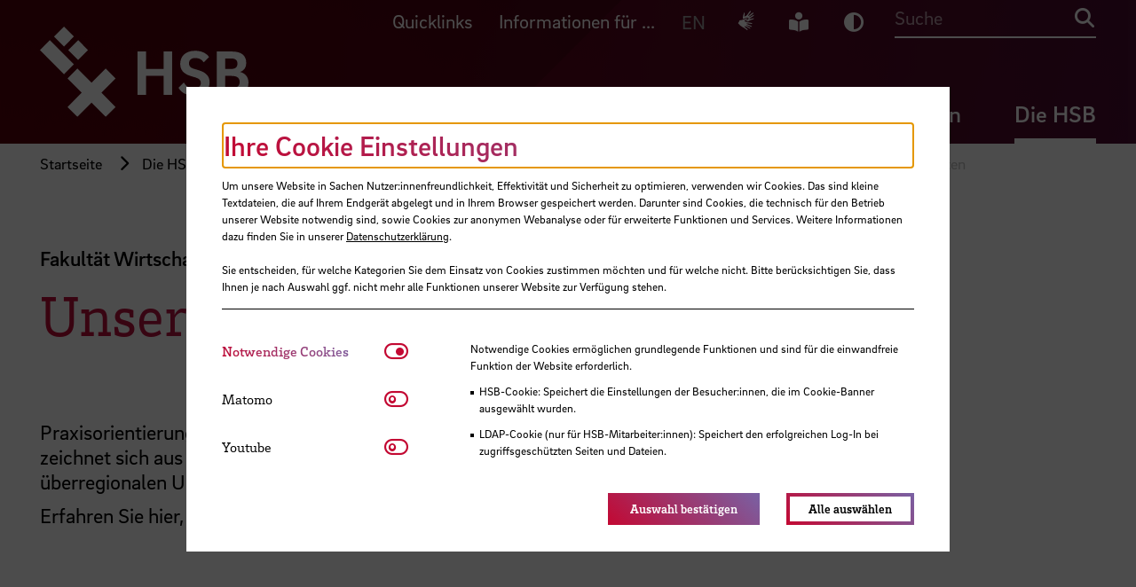

--- FILE ---
content_type: text/html; charset=utf-8
request_url: https://www.hs-bremen.de/die-hsb/fakultaeten/wirtschaftswissenschaften/kooperationen/
body_size: 17198
content:
<!DOCTYPE html>
<html lang="de-DE">
    <head> <meta charset="utf-8">
        <!--
	TYPO3-Realisation: 3pc GmbH Neue Kommunikation, Berlin
	This website is powered by TYPO3 - inspiring people to share!
	TYPO3 is a free open source Content Management Framework initially created by Kasper Skaarhoj and licensed under GNU/GPL.
	TYPO3 is copyright 1998-2026 of Kasper Skaarhoj. Extensions are copyright of their respective owners.
	Information and contribution at https://typo3.org/
-->
         <link rel="icon" href="/_assets/f33b63229ca06ac40890a7fe3cae94cd/Frontend/Build/assets/icons/favicons/favicon.ico" type="image/vnd.microsoft.icon"> <title>Kooperationen der Fakult&auml;t Wirtschaftswissenschaften - HSB Hochschule Bremen</title> <meta name="robots" content="index, follow"> <meta name="viewport" content="width=device-width, initial-scale=1"> <meta name="description" content="Kooperationen der Fakult&auml;t Wirtschaftswissenschaften - Praxisnah und international studieren an der Hochschule Bremen: Mehr als 60 Bachelor- und Masterstudieng&auml;nge &ndash; dual, Vollzeit und berufsbegleitend."> <meta property="og:locale" content="de_DE"> <meta property="og:site_name" content="HSB Hochschule Bremen"> <meta property="og:description" content="Kooperationen der Fakult&auml;t Wirtschaftswissenschaften - Praxisnah und international studieren an der Hochschule Bremen: Mehr als 60 Bachelor- und Masterstudieng&auml;nge &ndash; dual, Vollzeit und berufsbegleitend."> <meta property="og:image" content="https://www.hs-bremen.de/_assets/f33b63229ca06ac40890a7fe3cae94cd/Frontend/Build/assets/images/hsb-socialmedia-1613550361.jpg"> <meta property="og:title" content="Kooperationen der Fakult&auml;t Wirtschaftswissenschaften"> <meta property="og:type" content="website"> <meta property="og:url" content="https://www.hs-bremen.de/die-hsb/fakultaeten/wirtschaftswissenschaften/kooperationen/"> <meta name="twitter:card" content="summary"> <meta name="twitter:site" content="@HSBremen"> <meta name="twitter:description" content="Kooperationen der Fakult&auml;t Wirtschaftswissenschaften - Praxisnah und international studieren an der Hochschule Bremen: Mehr als 60 Bachelor- und Masterstudieng&auml;nge &ndash; dual, Vollzeit und berufsbegleitend."> <meta name="twitter:image" content="https://www.hs-bremen.de/typo3temp/assets/_processed_/2/f/csm_hsb-socialmedia-1613550361_b0bee7404b.jpg"> <meta name="twitter:title" content="Kooperationen der Fakult&auml;t Wirtschaftswissenschaften"> <link rel="stylesheet" href="/_assets/f33b63229ca06ac40890a7fe3cae94cd/Frontend/Build/bundle.css?1765894282" media="all"> <link rel="icon" href="/_assets/f33b63229ca06ac40890a7fe3cae94cd/Frontend/Build/assets/icons/favicons/icon-32x32.png" sizes="32x32"><link rel="icon" href="/_assets/f33b63229ca06ac40890a7fe3cae94cd/Frontend/Build/assets/icons/favicons/icon-57x57.png" sizes="57x57"><link rel="icon" href="/_assets/f33b63229ca06ac40890a7fe3cae94cd/Frontend/Build/assets/icons/favicons/icon-76x76.png" sizes="76x76"><link rel="icon" href="/_assets/f33b63229ca06ac40890a7fe3cae94cd/Frontend/Build/assets/icons/favicons/icon-96x96.png" sizes="96x96"><link rel="icon" href="/_assets/f33b63229ca06ac40890a7fe3cae94cd/Frontend/Build/assets/icons/favicons/icon-128x128.png" sizes="128x128"><link rel="icon" href="/_assets/f33b63229ca06ac40890a7fe3cae94cd/Frontend/Build/assets/icons/favicons/icon-192x192.png" sizes="192x192"><link rel="icon" href="/_assets/f33b63229ca06ac40890a7fe3cae94cd/Frontend/Build/assets/icons/favicons/icon-228x228.png" sizes="228x228"><link rel="shortcut icon" sizes="196x196" href="/_assets/f33b63229ca06ac40890a7fe3cae94cd/Frontend/Build/assets/icons/favicons/icon-196x196.png"><link rel="apple-touch-icon" href="/_assets/f33b63229ca06ac40890a7fe3cae94cd/Frontend/Build/assets/icons/apple-touch-icon/icon-120x120.png" sizes="120x120"><link rel="apple-touch-icon" href="/_assets/f33b63229ca06ac40890a7fe3cae94cd/Frontend/Build/assets/icons/apple-touch-icon/icon-152x152.png" sizes="152x152"><link rel="apple-touch-icon" href="/_assets/f33b63229ca06ac40890a7fe3cae94cd/Frontend/Build/assets/icons/apple-touch-icon/icon-180x180.png" sizes="180x180"><meta name="msapplication-TileColor" content="#FFFFFF"><meta name="msapplication-TileImage" content="/_assets/f33b63229ca06ac40890a7fe3cae94cd/Frontend/Build/assets/icons/msapplication/icon-144x144.png"><meta name="msapplication-config" content="/browserconfig.xml"><link rel="manifest" href="/manifest.json"> <link rel="canonical" href="https://www.hs-bremen.de/die-hsb/fakultaeten/wirtschaftswissenschaften/kooperationen/"> </head>
    <body class="color-- text-color--white">
        <script>
                "use strict";function _classCallCheck(o,e){if(!(o instanceof e))throw new TypeError("Cannot call a class as a function")}function _defineProperty(o,e,t){return e in o?Object.defineProperty(o,e,{value:t,enumerable:!0,configurable:!0,writable:!0}):o[e]=t,o}var $=function(o){return(arguments.length>1&&void 0!==arguments[1]?arguments[1]:document).querySelector(o)},SetCiColor=function o(e){var t=this;_classCallCheck(this,o),_defineProperty(this,"checkSession",function(){return sessionStorage.getItem(t.sessionName)}),_defineProperty(this,"setSession",function(o){return sessionStorage.setItem(t.sessionName,o)}),_defineProperty(this,"randomCiColor",function(){var o=Math.floor(Math.random()*t.ciColors.length),e=t.ciColors[o];t.setCiColor(e),t.setSession(e)}),_defineProperty(this,"setCiColor",function(o){var e=$("body").className.split(" ").filter(function(o){return 0===!o.indexOf("color--")});$("body").className=e.join(" ").trim(),$("body").classList.add("color--".concat(o))}),_defineProperty(this,"getCiColor",function(){return $("body").className.split(" ").filter(function(o){return 0===o.indexOf("color--")})[0].replace("color--","")}),_defineProperty(this,"ciAlreadySet",function(){var o=$("body").classList;return!!(o.contains("".concat("color--").concat(t.ciColors[0]))||o.contains("".concat("color--").concat(t.ciColors[1]))||o.contains("".concat("color--").concat(t.ciColors[2]))||o.contains("".concat("color--").concat(t.ciColors[3])))}),_defineProperty(this,"init",function(){if(t.ciAlreadySet()){var o=t.getCiColor();t.setSession(o)}else{var e=t.checkSession();e?t.setCiColor(e):t.randomCiColor()}}),this.headerImage=$(".page-header__image"),this.sessionName="ci-color",this.ciColors=["blue","green","orange","red"]};(new SetCiColor).init();
            </script>
        <div class="skip-link"> <a href="#skip-link-target-main" class="skip-link__link"> <span>Direkt zum Seiteninhalt springen</span> </a> </div>
        <header class="header parsing-exclude">
            <div class="header__background-wrapper">
                <div class="header__background"> <svg xmlns="http://www.w3.org/2000/svg" viewbox="0 0 448.4 520.908" class="auto" focusable="false" role="img"> <defs id="blue"> <lineargradient id="blueBackground" x2="448.4" y1="484.6" y2="484.6" gradientunits="userSpaceOnUse"> <stop offset="0" stop-color="#04578a"></stop> <stop offset="1" stop-color="#0a91a8"></stop> </lineargradient> <lineargradient id="blueShadow1" x1="-246.9" x2="970.1" y1="-4760.3" y2="-4760.3" gradienttransform="matrix(.846 0 0 1.611 -268.3 7988.1)" gradientunits="userSpaceOnUse"> <stop offset="0" stop-color="#04578a" stop-opacity="0"></stop> <stop offset=".1" stop-color="#045a8c" stop-opacity=".1"></stop> <stop offset=".3" stop-color="#056390" stop-opacity=".2"></stop> <stop offset=".5" stop-color="#077097" stop-opacity=".4"></stop> <stop offset=".8" stop-color="#0983a1" stop-opacity=".8"></stop> <stop offset="1" stop-color="#0a91a8"></stop> </lineargradient> <lineargradient id="blueShadow2" x1="1364" x2="2581" y1="188.2" y2="188.2" gradienttransform="matrix(.412 0 0 1.018 -523.7 -126.4)" gradientunits="userSpaceOnUse"> <stop offset="0" stop-color="#04578a"></stop> <stop offset=".2" stop-color="#04598b"></stop> <stop offset=".3" stop-color="#055e8e" stop-opacity=".9"></stop> <stop offset=".5" stop-color="#056792" stop-opacity=".7"></stop> <stop offset=".7" stop-color="#067398" stop-opacity=".5"></stop> <stop offset=".9" stop-color="#0882a0" stop-opacity=".3"></stop> <stop offset="1" stop-color="#0991a8" stop-opacity="0"></stop> </lineargradient> <lineargradient id="blueShadow3" x1="476.3" x2="1693.3" y1="-821.1" y2="-821.1" gradienttransform="matrix(.824 0 0 1.183 -669.4 1456)" gradientunits="userSpaceOnUse"> <stop offset=".2" stop-color="#04578a"></stop> <stop offset=".3" stop-color="#056591" stop-opacity=".7"></stop> <stop offset=".5" stop-color="#07759a" stop-opacity=".5"></stop> <stop offset=".6" stop-color="#0881a0" stop-opacity=".3"></stop> <stop offset=".7" stop-color="#098aa4" stop-opacity=".1"></stop> <stop offset=".9" stop-color="#0a8fa7" stop-opacity="0"></stop> <stop offset="1" stop-color="#0a91a8" stop-opacity="0"></stop> </lineargradient> <lineargradient id="blueUpperOverlay" x1="3750.8" x2="5064.5" y1="4197.6" y2="4197.6" gradienttransform="translate(-4203.8 -3937.1)" gradientunits="userSpaceOnUse"> <stop offset="0" stop-color="#04578a"></stop> <stop offset="1" stop-color="#0991a8"></stop> </lineargradient> <lineargradient class="gradient-stop-color-tinted-black" id="blueSolidColorGradient" x1="224.2" x2="224.2" y1="261.1" gradientunits="userSpaceOnUse"> <stop offset="0" stop-opacity="0"></stop> <stop offset=".5" stop-opacity=".1"></stop> <stop offset=".7" stop-opacity=".4"></stop> <stop offset="1" stop-opacity=".9"></stop> <stop offset="1"></stop> </lineargradient> </defs> <defs id="red"> <lineargradient id="redBackground" x2="448.39" y1="484.65" y2="484.65" gradientunits="userSpaceOnUse"> <stop offset="0" stop-color="#c30832"></stop> <stop offset="1" stop-color="#7961a4"></stop> </lineargradient> <lineargradient id="redShadow1" x1="-1084.94" x2="132.06" y1="-2519.13" y2="-2519.13" gradienttransform="matrix(.846 0 0 1.611 440.62 4376.64)" gradientunits="userSpaceOnUse"> <stop offset="0" stop-color="#c30832" stop-opacity="0"></stop> <stop offset=".12" stop-color="#bf0d38" stop-opacity=".06"></stop> <stop offset=".31" stop-color="#b41a49" stop-opacity=".2"></stop> <stop offset=".55" stop-color="#a23065" stop-opacity=".45"></stop> <stop offset=".83" stop-color="#894d8b" stop-opacity=".78"></stop> <stop offset="1" stop-color="#7961a4"></stop> </lineargradient> <lineargradient id="redShadow2" x1="5017.01" x2="6234.02" y1="-3358.16" y2="-3358.16" gradienttransform="matrix(.412 0 0 1.018 -2029.64 3485.11)" gradientunits="userSpaceOnUse"> <stop offset="0" stop-color="#7961a4"></stop> <stop offset=".15" stop-color="#7b5fa1" stop-opacity=".97"></stop> <stop offset=".31" stop-color="#805898" stop-opacity=".9"></stop> <stop offset=".47" stop-color="#8a4d8a" stop-opacity=".77"></stop> <stop offset=".63" stop-color="#973d76" stop-opacity=".59"></stop> <stop offset=".79" stop-color="#a8295c" stop-opacity=".37"></stop> <stop offset=".95" stop-color="#bc103c" stop-opacity=".09"></stop> <stop offset="1" stop-color="#c30832" stop-opacity="0"></stop> </lineargradient> <lineargradient id="redShadow3" x1="-246.62" x2="970.38" y1="-3873.7" y2="-3873.7" gradienttransform="matrix(.824 0 0 1.183 -73.89 5067.54)" gradientunits="userSpaceOnUse"> <stop offset=".2" stop-color="#7961a4"></stop> <stop offset=".24" stop-color="#80599a" stop-opacity=".91"></stop> <stop offset=".37" stop-color="#94407a" stop-opacity=".63"></stop> <stop offset=".5" stop-color="#a52c60" stop-opacity=".41"></stop> <stop offset=".63" stop-color="#b21c4c" stop-opacity=".23"></stop> <stop offset=".75" stop-color="#bc113e" stop-opacity=".1"></stop> <stop offset=".88" stop-color="#c10a35" stop-opacity=".03"></stop> <stop offset="1" stop-color="#c30832" stop-opacity="0"></stop> </lineargradient> <lineargradient id="redUpperOverlay" x1="3750.84" x2="5064.54" y1="4197.59" y2="4197.59" gradienttransform="translate(-4203.76 -3937.13)"> <stop offset="0" stop-color="#c30832"></stop> <stop offset="1" stop-color="#7961a4"></stop> </lineargradient> <lineargradient class="gradient-stop-color-tinted-black" id="redSolidColorGradient" x1="224.19" x2="224.19" y1="261.14" gradientunits="userSpaceOnUse"> <stop offset="0" stop-opacity="0"></stop> <stop offset=".45" stop-opacity=".08"></stop> <stop offset=".72" stop-opacity=".36"></stop> <stop offset=".94" stop-opacity=".84"></stop> <stop offset="1"></stop> </lineargradient> </defs> <defs id="orange"> <lineargradient id="orangeBackground" x2="448.39" y1="484.65" y2="484.65" gradientunits="userSpaceOnUse"> <stop offset="0" stop-color="#ee7222"></stop> <stop offset="1" stop-color="#c30832"></stop> </lineargradient> <lineargradient id="orangeShadow1" x1="-797.29" x2="419.71" y1="-3288.37" y2="-3288.37" gradienttransform="matrix(.846 0 0 1.611 197.3 5616.24)" gradientunits="userSpaceOnUse"> <stop offset="0" stop-color="#ee7222" stop-opacity="0"></stop> <stop offset=".1" stop-color="#ec6d23" stop-opacity=".05"></stop> <stop offset=".27" stop-color="#e76025" stop-opacity=".17"></stop> <stop offset=".48" stop-color="#de4a28" stop-opacity=".38"></stop> <stop offset=".73" stop-color="#d22c2d" stop-opacity=".66"></stop> <stop offset="1" stop-color="#c30832"></stop> </lineargradient> <lineargradient id="orangeShadow2" x1="3763.16" x2="4980.16" y1="-2140.91" y2="-2140.91" gradienttransform="matrix(.412 0 0 1.018 -1512.74 2245.51)" gradientunits="userSpaceOnUse"> <stop offset="0" stop-color="#c30832"></stop> <stop offset=".14" stop-color="#c40a32" stop-opacity=".98"></stop> <stop offset=".28" stop-color="#c71131" stop-opacity=".92"></stop> <stop offset=".43" stop-color="#cb1c2f" stop-opacity=".81"></stop> <stop offset=".57" stop-color="#d22c2d" stop-opacity=".66"></stop> <stop offset=".72" stop-color="#da4029" stop-opacity=".47"></stop> <stop offset=".87" stop-color="#e45926" stop-opacity=".24"></stop> <stop offset="1" stop-color="#ee7222" stop-opacity="0"></stop> </lineargradient> <lineargradient id="orangeShadow3" x1="1.52" x2="1218.53" y1="-2825.93" y2="-2825.93" gradienttransform="matrix(.824 0 0 1.183 -278.29 3827.94)" gradientunits="userSpaceOnUse"> <stop offset=".2" stop-color="#c30832"></stop> <stop offset=".3" stop-color="#cd212e" stop-opacity=".76"></stop> <stop offset=".42" stop-color="#d73a2b" stop-opacity=".53"></stop> <stop offset=".54" stop-color="#df4e27" stop-opacity=".34"></stop> <stop offset=".66" stop-color="#e65e25" stop-opacity=".19"></stop> <stop offset=".78" stop-color="#ea6923" stop-opacity=".09"></stop> <stop offset=".89" stop-color="#ed7022" stop-opacity=".02"></stop> <stop offset="1" stop-color="#ee7222" stop-opacity="0"></stop> </lineargradient> <lineargradient id="orangeUpperOverlay" x1="3750.84" x2="5064.54" y1="4197.59" y2="4197.59" gradienttransform="translate(-4203.76 -3937.13)"> <stop offset="0" stop-color="#ee7222"></stop> <stop offset="1" stop-color="#c30832"></stop> </lineargradient> <lineargradient class="gradient-stop-color-tinted-black" id="orangeSolidColorGradient" x1="224.19" x2="224.19" y1="261.14" gradientunits="userSpaceOnUse"> <stop offset="0" stop-opacity="0"></stop> <stop offset=".29" stop-opacity=".02"></stop> <stop offset=".47" stop-opacity=".1"></stop> <stop offset=".62" stop-opacity=".23"></stop> <stop offset=".75" stop-opacity=".41"></stop> <stop offset=".87" stop-opacity=".64"></stop> <stop offset=".97" stop-opacity=".93"></stop> <stop offset="1"></stop> </lineargradient> </defs> <defs id="green"> <lineargradient id="greenBackground" x2="448.4" y1="484.6" y2="484.6" gradientunits="userSpaceOnUse"> <stop offset="0" stop-color="#00915b"></stop> <stop offset="1" stop-color="#629e39"></stop> </lineargradient> <lineargradient id="greenShadow1" x1="-517.7" x2="699.3" y1="-4036" y2="-4036" gradienttransform="matrix(.846 0 0 1.611 -39.2 6821)" gradientunits="userSpaceOnUse"> <stop offset="0" stop-color="#00915b" stop-opacity="0"></stop> <stop offset=".1" stop-color="#069259" stop-opacity=".1"></stop> <stop offset=".3" stop-color="#159454" stop-opacity=".2"></stop> <stop offset=".6" stop-color="#2d974b" stop-opacity=".5"></stop> <stop offset=".9" stop-color="#4f9b40" stop-opacity=".8"></stop> <stop offset="1" stop-color="#629e39"></stop> </lineargradient> <lineargradient id="greenShadow2" x1="2544.5" x2="3761.5" y1="-957.8" y2="-957.8" gradienttransform="matrix(.412 0 0 1.018 -1010.3 1040.7)" gradientunits="userSpaceOnUse"> <stop offset="0" stop-color="#00915b"></stop> <stop offset=".2" stop-color="#03915a"></stop> <stop offset=".3" stop-color="#0b9257" stop-opacity=".9"></stop> <stop offset=".5" stop-color="#199452" stop-opacity=".7"></stop> <stop offset=".7" stop-color="#2d974b" stop-opacity=".5"></stop> <stop offset=".8" stop-color="#469a43" stop-opacity=".3"></stop> <stop offset="1" stop-color="#629e39" stop-opacity="0"></stop> </lineargradient> <lineargradient id="greenShadow3" x1="242.7" x2="1459.7" y1="-1807.6" y2="-1807.6" gradienttransform="matrix(.824 0 0 1.183 -477 2623.1)" gradientunits="userSpaceOnUse"> <stop offset=".2" stop-color="#00915b"></stop> <stop offset=".3" stop-color="#1c9551" stop-opacity=".7"></stop> <stop offset=".5" stop-color="#359849" stop-opacity=".5"></stop> <stop offset=".6" stop-color="#499b42" stop-opacity=".3"></stop> <stop offset=".7" stop-color="#579d3d" stop-opacity=".1"></stop> <stop offset=".9" stop-color="#5f9e3a" stop-opacity="0"></stop> <stop offset="1" stop-color="#629e39" stop-opacity="0"></stop> </lineargradient> <lineargradient id="greenUpperOverlay" x1="3750.8" x2="5064.5" y1="4197.6" y2="4197.6" gradienttransform="translate(-4203.8 -3937.1)" xlink:href="#background"> <stop offset="0" stop-color="#00915b"></stop> <stop offset="1" stop-color="#629e39"></stop> </lineargradient> <lineargradient class="gradient-stop-color-tinted-black" id="greenSolidColorGradient" x1="224.2" x2="224.2" y1="261.1" gradientunits="userSpaceOnUse"> <stop offset="0" stop-opacity="0"></stop> <stop offset=".4" stop-opacity=".1"></stop> <stop offset=".7" stop-opacity=".3"></stop> <stop offset=".9" stop-opacity=".7"></stop> <stop offset="1"></stop> </lineargradient> </defs> <g style="isolation:isolate"> <path class="caleidoscop__background" d="M0 0h448.4v969.3H0z"></path> <path class="caleidoscop__shadow1" transform="rotate(-45 37.6 317.2)" style="mix-blend-mode:multiply" d="M-477.1 66.3H552.4V568H-477.1z"></path> <path class="caleidoscop__shadow2" transform="rotate(45 289.5 65.3)" style="mix-blend-mode:multiply" d="M38.6-93.2h501.7v317.1H38.6z"></path> <path class="caleidoscop__shadow3" transform="rotate(45 224.2 484.6)" style="mix-blend-mode:multiply" d="M-277 300.5H725.5v368.3H-277z"></path> <g> <path class="caleidoscop__upperOverlay" style="mix-blend-mode:multiply" d="M-452.9 0H860.8v520.9H-452.9z"></path> <path class="caleidoscop__solid-color-gradient" d="M0 0h448.4v261.1H0z"></path> </g> </g> </svg> </div>
                 </div>
            <div class="header__title-bar">
                <div class="header__desktop-header">
                    <div class="header__meta-groups-wrapper">
                        <div class="meta-content" data-piston-group="metaMenuDesktop" id="meta-content-46"> <nav aria-label="Meta Inhalt Navigation"> <ul class="meta-content__items"> <li class="meta-content__item"> <a href="https://www.hs-bremen.de/studieren/im-studium/zugaenge-und-portale/#c890" target="_self" title="App &bdquo;Campus HSB&ldquo;" class="parsing-exclude"> App &bdquo;Campus HSB&ldquo; </a> </li> <li class="meta-content__item"> <a href="https://aulis.hs-bremen.de/" target="_blank" rel="noreferrer" title="AULIS" class="parsing-exclude"> AULIS </a> </li> <li class="meta-content__item"> <a href="https://campino.hs-bremen.de/" target="_blank" rel="noreferrer" title="CampInO" class="parsing-exclude"> CampInO </a> </li> <li class="meta-content__item"> <a href="https://webmail.hs-bremen.de/" target="_blank" rel="noreferrer" title="Webmail" class="parsing-exclude"> Webmail </a> </li> <li class="meta-content__item"> <a href="/studieren/im-studium/zugaenge-und-portale/" title="WLAN (eduroam)" class="parsing-exclude"> WLAN (eduroam) </a> </li> <li class="meta-content__item"> <a href="https://mis.rz.hs-bremen.de/account/pwd/login.php" target="_blank" rel="noreferrer" title="Passwort &auml;ndern" class="parsing-exclude"> Passwort &auml;ndern </a> </li> <li class="meta-content__item"> <a href="/studieren/im-studium/semestertermine/" title="Semestertermine" class="parsing-exclude"> Semestertermine </a> </li> <li class="meta-content__item"> <a href="https://www.hs-bremen.de/activate" target="_blank" title="Benutzerkonto-Aktivierung" class="parsing-exclude"> Benutzerkonto-Aktivierung </a> </li> </ul> </nav> </div>
                        <div class="meta-content" data-piston-group="metaMenuDesktop" id="meta-content-47"> <nav aria-label="Meta Inhalt Navigation"> <ul class="meta-content__items"> <li class="meta-content__item meta-content__item--has-icon"> <a href="/studieren/vor-dem-studium/schritt-fuer-schritt-ins-studium/" title="Studieninteressierte" class="parsing-exclude"> <i class="fas fa-users"></i> Studieninteressierte <span class="sr-only">F&uuml;r Studieninteressierte</span> </a> </li> <li class="meta-content__item meta-content__item--has-icon"> <a href="/informationen-fuer/erstsemester/" title="Erstsemester" class="parsing-exclude"> <i class="fas fa-user-plus"></i> Erstsemester <span class="sr-only">F&uuml;r Erstsemester</span> </a> </li> <li class="meta-content__item meta-content__item--has-icon"> <a href="/informationen-fuer/internationale-studierende/" title="Internationale Studierende" class="parsing-exclude"> <i class="fas fa-earth-americas"></i> Internationale Studierende </a> </li> <li class="meta-content__item meta-content__item--has-icon"> <a href="/informationen-fuer/unternehmen-und-organisationen/" title="Unternehmen und Organisationen" class="parsing-exclude"> <i class="fas fa-building"></i> Unternehmen und Organisationen <span class="sr-only">F&uuml;r Unternehmen und Organisationen</span> </a> </li> <li class="meta-content__item meta-content__item--has-icon"> <a href="/informationen-fuer/presse-und-medien/" title="Presse und Medien" class="parsing-exclude"> <i class="fas fa-newspaper"></i> Presse und Medien <span class="sr-only">F&uuml;r Presse und Medien</span> </a> </li> <li class="meta-content__item meta-content__item--has-icon"> <a href="/informationen-fuer/alumni/" title="Alumni" class="parsing-exclude"> <i class="fas fa-graduation-cap"></i> Alumni <span class="sr-only">F&uuml;r Alumni</span> </a> </li> <li class="meta-content__item meta-content__item--has-icon"> <a href="https://meine-karriere.hs-bremen.de/" target="_blank" rel="noreferrer" title="Jobinteressierte" class="parsing-exclude"> <i class="fas fa-user-tie-hair-long"></i> Jobinteressierte </a> </li> <li class="meta-content__item meta-content__item--has-icon"> <a href="/informationen-fuer/beschaeftigte/" title="Besch&auml;ftigte" class="parsing-exclude"> <i class="fas fa-user-circle"></i> Besch&auml;ftigte <span class="sr-only">F&uuml;r Besch&auml;ftigte und Lehrbeauftragte</span> </a> </li> </ul> </nav> </div>
                         </div>
                    <div class="header__menu-wrapper"> <a aria-label="Zur Startseite" class="header__logo" href="/"> <img src="/_assets/f33b63229ca06ac40890a7fe3cae94cd/Frontend/Build/assets/images/logo_hsb.svg" width="295" height="127" alt=""> </a> <nav class="header__meta-menu" aria-label="Meta Navigation"> <ul class="header__meta-menu-list"> <li class="fullwidth-on-mobile"> <button class="header__meta-menu-trigger parsing-exclude" data-piston-toggle="#meta-content-46"> Quicklinks </button> </li> <li class="fullwidth-on-mobile"> <button class="header__meta-menu-trigger parsing-exclude" data-piston-toggle="#meta-content-47"> Informationen f&uuml;r ... </button> </li> <li class="header__meta-languages"> <span class="is-inactive parsing-exclude"> EN</span> </li> <li class="header__meta-sign-language"> <a href="/deutsche-gebaerdensprache/" title="Deutsche Geb&auml;rdensprache"> <span class="sr-only">Deutsche Geb&auml;rdensprache</span> <img src="/_assets/f33b63229ca06ac40890a7fe3cae94cd/Frontend/Build/assets/icons/sign-language/gebaerdensprache_wei%C3%9F.svg" alt="Logo Geb&auml;rdensprache"> </a> </li> <li class="header__meta-book-reader"> <a href="/leichte-sprache/" title="Leichte Sprache"> <span class="sr-only parsing-exclude">Leichte Sprache</span> <i class="fas fa-book-reader"></i> </a> </li> <li class="header__meta-dark-mode"> <a class="dark-mode-btn" role="button" title="Dunkel-Modus"> <span class="sr-only">Dunkel-Modus</span> <i class="fas fa-adjust" aria-hidden="true"></i> </a> </li> <li class="header__search"> <form data-suggest="https://www.hs-bremen.de/api/v1/search/global/suggest.json" method="get" class="header-search__form" action="/suche/" data-suggest-header="Top Results" accept-charset="utf-8"> <input placeholder="Suche" type="search" class="header-search__input" name="search[q]" value="" autocomplete="off"> <button type="submit" class="header-search__submit-button"> <i class="fas fa-search"></i> <span class="sr-only">Suche</span> </button> </form> </li> </ul> </nav> <nav class="header__main-menu" aria-label="Hauptnavigation"> <ul class="header__main-menu-list"> <li> <button class="header__main-menu-trigger parsing-exclude" data-piston-toggle="#desktop_id_10"> Studieren </button> </li> <li> <button class="header__main-menu-trigger parsing-exclude" data-piston-toggle="#desktop_id_11"> Forschen </button> </li> <li> <button class="header__main-menu-trigger parsing-exclude" data-piston-toggle="#desktop_id_12"> Weiterbilden </button> </li> <li> <button class="header__main-menu-trigger is-active parsing-exclude" data-piston-toggle="#desktop_id_13"> Die HSB </button> </li> </ul> </nav> </div>
                     </div>
                <div class="header__mobile-header">
                    <div class="header__menu-wrapper"> <a aria-label="Zur Startseite" class="header__logo" href="/"> <img src="/_assets/f33b63229ca06ac40890a7fe3cae94cd/Frontend/Build/assets/images/logo_hsb.svg" width="295" height="127" alt=""> </a>
                        <div class="header__menu-icons"> <button class="header__search-icon" data-piston-toggle="#search"> <i class="fas fa-search"></i> <span class="sr-only"> Suchen </span> </button> <button class="header__menu-icon" data-piston-toggle="#mobile-menu"> <i class="fas fa-bars header__menu-icon--closed"></i> <i class="fas fa-plus header__menu-icon--open"></i> <span class="sr-only"> Men&uuml; aus-/einblenden </span> </button> </div>
                        <div class="header__search">
                            <div class="header__search__inner" data-piston-group="mobileMenu" data-piston-options='{"duration": 200}' id="search"> <form data-suggest="https://www.hs-bremen.de/api/v1/search/global/suggest.json" method="get" class="header-search__form" action="/suche/" data-suggest-header="Top Results" accept-charset="utf-8"> <input placeholder="Suche" type="search" class="header-search__input" name="search[q]" value="" autocomplete="off"> <button type="submit" class="header-search__submit-button"> <i class="fas fa-search"></i> <span class="sr-only">Suche</span> </button> </form> </div>
                             </div>
                         <nav class="header__main-menu" data-piston-group="mobileMenu" id="mobile-menu" aria-label="Mobile Hauptnavigation"> <ul class="header__main-menu-list"> <li> <button class="header__main-menu-trigger" data-piston-toggle="#mobile_id_10"> <span class="parsing-exclude">Studieren</span> <i class="fas fa-plus"></i> </button>
                                    <div class="menu-content" data-piston-group="mainAndMetaMenuMobile" data-piston-options='{"retractOther":"retract"}' id="mobile_id_10"> <nav class="menu-content__inner" aria-label="Studieren erleben"> <a href="/studieren/" class="parsing-exclude"> Studieren erleben <i class="fas fa-arrow-right"></i> </a> <ul class="menu-content__categories"> <li class="menu-content__category">
                                                    <div class="menu-content__category-wrapper"> <a href="/studieren/studiengaenge/" class="menu-content__category-title"> <span class="parsing-exclude">Studieng&auml;nge</span> </a> <button data-piston-toggle="#mobile_id_29" class="menu-content__category-title"> <span class="sr-only">Men&uuml; aus-/einblenden</span> <i class="fas fa-plus"></i> </button> </div>
                                                    <div class="menu-content__category-items-wrapper" data-piston-group="mainSubMenuMobile29" data-piston-options='{"retractOther":"retract"}' id="mobile_id_29"> <ul class="menu-content__category-items"> <li class='menu-content__category-item"'> <a href="https://www.hs-bremen.de/studieren/studiengaenge/?search%5Bfilter%5D%5B0%5D=typeOfDegree%3ABachelor"> <span class="parsing-exclude">Bachelor</span> </a> </li> <li class='menu-content__category-item"'> <a href="https://www.hs-bremen.de/studieren/studiengaenge/?search%5Bfilter%5D%5B0%5D=typeOfDegree%3AMaster"> <span class="parsing-exclude">Master</span> </a> </li> <li class='menu-content__category-item"'> <a href="/studieren/studiengaenge/dual-studieren/"> <span class="parsing-exclude">Dual studieren</span> </a> </li> <li class='menu-content__category-item"'> <a href="/weiterbilden/berufsbegleitende-mba-und-master/"> <span class="parsing-exclude">Berufsbegleitend studieren</span> </a> </li> <li class='menu-content__category-item"'> <a href="/studieren/studiengaenge/flexibel-studieren/"> <span class="parsing-exclude">Flexibel studieren</span> </a> </li> </ul> </div>
                                                     </li> <li class="menu-content__category">
                                                    <div class="menu-content__category-wrapper"> <a href="/studieren/vor-dem-studium/" class="menu-content__category-title"> <span class="parsing-exclude">Vor dem Studium</span> </a> <button data-piston-toggle="#mobile_id_24" class="menu-content__category-title"> <span class="sr-only">Men&uuml; aus-/einblenden</span> <i class="fas fa-plus"></i> </button> </div>
                                                    <div class="menu-content__category-items-wrapper" data-piston-group="mainSubMenuMobile24" data-piston-options='{"retractOther":"retract"}' id="mobile_id_24"> <ul class="menu-content__category-items"> <li class='menu-content__category-item"'> <a href="/studieren/vor-dem-studium/schritt-fuer-schritt-ins-studium/"> <span class="parsing-exclude">Schritt f&uuml;r Schritt ins Studium</span> </a> </li> <li class='menu-content__category-item"'> <a href="/studieren/vor-dem-studium/studieninteressierte/"> <span class="parsing-exclude">Angebote f&uuml;r Studieninteressierte</span> </a> </li> <li class='menu-content__category-item"'> <a href="https://www.hs-bremen.de/die-hsb/aktuelles/veranstaltungen/?search%5Bfilter%5D%5B0%5D=target%3AStudieninteressierte&amp;search%5Bfilter%5D%5B1%5D="> <span class="parsing-exclude">Termine Studienorientierung</span> </a> </li> <li class='menu-content__category-item"'> <a href="/studieren/vor-dem-studium/bewerbung-und-zulassung/"> <span class="parsing-exclude">Bewerbung und Zulassung</span> </a> </li> <li class='menu-content__category-item"'> <a href="/informationen-fuer/internationale-studierende/studieninteressierte/"> <span class="parsing-exclude">Internationale Bewerbungen</span> </a> </li> </ul> </div>
                                                     </li> <li class="menu-content__category">
                                                    <div class="menu-content__category-wrapper"> <a href="/studieren/im-studium/" class="menu-content__category-title"> <span class="parsing-exclude">Im Studium</span> </a> <button data-piston-toggle="#mobile_id_25" class="menu-content__category-title"> <span class="sr-only">Men&uuml; aus-/einblenden</span> <i class="fas fa-plus"></i> </button> </div>
                                                    <div class="menu-content__category-items-wrapper" data-piston-group="mainSubMenuMobile25" data-piston-options='{"retractOther":"retract"}' id="mobile_id_25"> <ul class="menu-content__category-items"> <li class='menu-content__category-item"'> <a href="/informationen-fuer/erstsemester/"> <span class="parsing-exclude">Infos f&uuml;r Erstsemester</span> </a> </li> <li class='menu-content__category-item"'> <a href="/studieren/im-studium/semestertermine/"> <span class="parsing-exclude">Semestertermine und Fristen</span> </a> </li> <li class='menu-content__category-item"'> <a href="/studieren/im-studium/zugaenge-und-portale/"> <span class="parsing-exclude">Zug&auml;nge und Portale f&uuml;r Studierende</span> </a> </li> <li class='menu-content__category-item"'> <a href="/studieren/im-studium/formale-angelegenheiten/"> <span class="parsing-exclude">Formales und Pr&uuml;fungen</span> </a> </li> <li class='menu-content__category-item"'> <a href="/studieren/im-studium/ins-ausland-gehen/"> <span class="parsing-exclude">Ins Ausland gehen</span> </a> </li> <li class='menu-content__category-item"'> <a href="/studieren/im-studium/ergaenzende-angebote-zum-studium/"> <span class="parsing-exclude">Erg&auml;nzende Angebote: StudiumPlus, makeMINT, Sprachen</span> </a> </li> </ul> </div>
                                                     </li> <li class="menu-content__category">
                                                    <div class="menu-content__category-wrapper"> <a href="/studieren/nach-dem-studium/" class="menu-content__category-title"> <span class="parsing-exclude">Nach dem Studium</span> </a> <button data-piston-toggle="#mobile_id_2080" class="menu-content__category-title"> <span class="sr-only">Men&uuml; aus-/einblenden</span> <i class="fas fa-plus"></i> </button> </div>
                                                    <div class="menu-content__category-items-wrapper" data-piston-group="mainSubMenuMobile2080" data-piston-options='{"retractOther":"retract"}' id="mobile_id_2080"> <ul class="menu-content__category-items"> <li class='menu-content__category-item"'> <a href="https://www.hs-bremen.de/studieren/studiengaenge/?search%5Bfilter%5D%5B0%5D=typeOfDegree%3AMaster"> <span class="parsing-exclude">Masterstudium</span> </a> </li> <li class='menu-content__category-item"'> <a href="/studieren/nach-dem-studium/bewerbung-und-berufseinstieg/"> <span class="parsing-exclude">Bewerbung und Berufseinstieg</span> </a> </li> <li class='menu-content__category-item"'> <a href="/forschen/gruendungsservice-freiraumhsb/"> <span class="parsing-exclude">Gr&uuml;ndung und Selbstst&auml;ndigkeit</span> </a> </li> <li class='menu-content__category-item"'> <a href="/weiterbilden/"> <span class="parsing-exclude">Berufliche Weiterbildung</span> </a> </li> <li class='menu-content__category-item"'> <a href="/informationen-fuer/alumni/"> <span class="parsing-exclude">Infos f&uuml;r Alumni und Alumnae</span> </a> </li> <li class='menu-content__category-item"'> <a href="/forschen/wissenschaftlicher-nachwuchs/"> <span class="parsing-exclude">Promotionen</span> </a> </li> </ul> </div>
                                                     </li> <li class="menu-content__category">
                                                    <div class="menu-content__category-wrapper"> <a href="/studieren/rund-ums-studium/" class="menu-content__category-title"> <span class="parsing-exclude">Rund ums Studium</span> </a> <button data-piston-toggle="#mobile_id_1022" class="menu-content__category-title"> <span class="sr-only">Men&uuml; aus-/einblenden</span> <i class="fas fa-plus"></i> </button> </div>
                                                    <div class="menu-content__category-items-wrapper" data-piston-group="mainSubMenuMobile1022" data-piston-options='{"retractOther":"retract"}' id="mobile_id_1022"> <ul class="menu-content__category-items"> <li class='menu-content__category-item"'> <a href="/studieren/rund-ums-studium/studierendenleben/"> <span class="parsing-exclude">Studierendenleben</span> </a> </li> <li class='menu-content__category-item"'> <a href="/studieren/rund-ums-studium/studierendenleben/engagement-und-ehrenamt/"> <span class="parsing-exclude">Engagement &amp; Ehrenamt</span> </a> </li> <li class='menu-content__category-item"'> <a href="/studieren/rund-ums-studium/studierendenleben/mitbestimmen-und-gestalten/"> <span class="parsing-exclude">Mitbestimmen &amp; Gestalten</span> </a> </li> <li class='menu-content__category-item"'> <a href="/studieren/rund-ums-studium/gesund-durchs-studium/"> <span class="parsing-exclude">Gesund durchs Studium</span> </a> </li> <li class='menu-content__category-item"'> <a href="/die-hsb/organisation/hochschuluebergreifende-einheiten/mensa/"> <span class="parsing-exclude">Mensa &amp; Co.</span> </a> </li> <li class='menu-content__category-item"'> <a href="/die-hsb/organisation/hochschuluebergreifende-einheiten/bibliothek/"> <span class="parsing-exclude">Bibliothek</span> </a> </li> <li class='menu-content__category-item"'> <a href="/studieren/rund-ums-studium/studierendenleben/kultur/"> <span class="parsing-exclude">Kultur</span> </a> </li> <li class='menu-content__category-item"'> <a href="/studieren/rund-ums-studium/studierendenleben/sport-und-aktivitaeten/"> <span class="parsing-exclude">Sport</span> </a> </li> <li class='menu-content__category-item"'> <a href="/studieren/rund-ums-studium/glossar/"> <span class="parsing-exclude">Glossar</span> </a> </li> </ul> </div>
                                                     </li> <li class="menu-content__category">
                                                    <div class="menu-content__category-wrapper"> <a href="/studieren/beratung-und-unterstuetzung/" class="menu-content__category-title"> <span class="parsing-exclude">Beratung und Unterst&uuml;tzung</span> </a> <button data-piston-toggle="#mobile_id_640" class="menu-content__category-title"> <span class="sr-only">Men&uuml; aus-/einblenden</span> <i class="fas fa-plus"></i> </button> </div>
                                                    <div class="menu-content__category-items-wrapper" data-piston-group="mainSubMenuMobile640" data-piston-options='{"retractOther":"retract"}' id="mobile_id_640"> <ul class="menu-content__category-items"> <li class='menu-content__category-item"'> <a href="/die-hsb/organisation/verwaltung/zentrale-studienberatung/"> <span class="parsing-exclude">Zentrale Studienberatung</span> </a> </li> <li class='menu-content__category-item"'> <a href="https://www.hs-bremen.de/studieren/beratung-und-unterstuetzung/#c18022"> <span class="parsing-exclude">Pers&ouml;nliche Themen</span> </a> </li> <li class='menu-content__category-item"'> <a href="https://www.hs-bremen.de/studieren/beratung-und-unterstuetzung/#c18022"> <span class="parsing-exclude">Lernschwierigkeiten</span> </a> </li> <li class='menu-content__category-item"'> <a href="/studieren/beratung-und-unterstuetzung/zweifel-am-studium/"> <span class="parsing-exclude">Zweifel am Studium</span> </a> </li> <li class='menu-content__category-item"'> <a href="https://www.hs-bremen.de/studieren/beratung-und-unterstuetzung/#c18022"> <span class="parsing-exclude">Konflikte im Studium</span> </a> </li> <li class='menu-content__category-item"'> <a href="https://www.hs-bremen.de/studieren/beratung-und-unterstuetzung/#c18033"> <span class="parsing-exclude">Ihr Beratungsnetzwerk an der HSB</span> </a> </li> <li class='menu-content__category-item"'> <a href="/studieren/beratung-und-unterstuetzung/studienfinanzierung/"> <span class="parsing-exclude">Studienfinanzierung</span> </a> </li> </ul> </div>
                                                     </li> </ul> </nav> </div>
                                     </li> <li> <button class="header__main-menu-trigger" data-piston-toggle="#mobile_id_11"> <span class="parsing-exclude">Forschen</span> <i class="fas fa-plus"></i> </button>
                                    <div class="menu-content" data-piston-group="mainAndMetaMenuMobile" data-piston-options='{"retractOther":"retract"}' id="mobile_id_11"> <nav class="menu-content__inner" aria-label="Forschen erleben"> <a href="/forschen/" class="parsing-exclude"> Forschen erleben <i class="fas fa-arrow-right"></i> </a> <ul class="menu-content__categories"> <li class="menu-content__category">
                                                    <div class="menu-content__category-wrapper"> <a href="/forschen/forschungs-und-transferprofil/" class="menu-content__category-title"> <span class="parsing-exclude">Forschungs- und Transferprofil</span> </a> <button data-piston-toggle="#mobile_id_663" class="menu-content__category-title"> <span class="sr-only">Men&uuml; aus-/einblenden</span> <i class="fas fa-plus"></i> </button> </div>
                                                    <div class="menu-content__category-items-wrapper" data-piston-group="mainSubMenuMobile663" data-piston-options='{"retractOther":"retract"}' id="mobile_id_663"> <ul class="menu-content__category-items"> <li class='menu-content__category-item"'> <a href="/forschen/forschungs-und-transferprofil/strategische-partnerschaften/"> <span class="parsing-exclude">Strategische Partnerschaften</span> </a> </li> <li class='menu-content__category-item"'> <a href="https://www.hs-bremen.de/forschen/forschungs-und-transferprofil/#c4403"> <span class="parsing-exclude">Forschungseinrichtungen</span> </a> </li> <li class='menu-content__category-item"'> <a href="/forschen/forschungs-und-transferprofil/forschungsprojekte/"> <span class="parsing-exclude">Forschungsprojekte</span> </a> </li> <li class='menu-content__category-item"'> <a href="/forschen/forschungs-und-transferprofil/patente/"> <span class="parsing-exclude">Patente</span> </a> </li> </ul> </div>
                                                     </li> <li class="menu-content__category">
                                                    <div class="menu-content__category-wrapper"> <a href="/forschen/forschungs-und-transfercluster/" class="menu-content__category-title"> <span class="parsing-exclude">Forschungs- und Transfercluster</span> </a> <button data-piston-toggle="#mobile_id_186" class="menu-content__category-title"> <span class="sr-only">Men&uuml; aus-/einblenden</span> <i class="fas fa-plus"></i> </button> </div>
                                                    <div class="menu-content__category-items-wrapper" data-piston-group="mainSubMenuMobile186" data-piston-options='{"retractOther":"retract"}' id="mobile_id_186"> <ul class="menu-content__category-items"> <li class='menu-content__category-item"'> <a href="/forschen/forschungs-und-transfercluster/blue-sciences/"> <span class="parsing-exclude">Blue Sciences</span> </a> </li> <li class='menu-content__category-item"'> <a href="/forschen/forschungs-und-transfercluster/digitale-transformation/"> <span class="parsing-exclude">Digitale Transformation</span> </a> </li> <li class='menu-content__category-item"'> <a href="/forschen/forschungs-und-transfercluster/dynamics-tension-and-xtreme-events/"> <span class="parsing-exclude">Dynamics, Tension and Xtreme Events</span> </a> </li> <li class='menu-content__category-item"'> <a href="/forschen/forschungs-und-transfercluster/lebensqualitaet/"> <span class="parsing-exclude">Lebensqualit&auml;t</span> </a> </li> <li class='menu-content__category-item"'> <a href="/forschen/forschungs-und-transfercluster/luft-und-raumfahrt/"> <span class="parsing-exclude">Luft- und Raumfahrt</span> </a> </li> <li class='menu-content__category-item"'> <a href="/forschen/forschungs-und-transfercluster/region-im-wandel/"> <span class="parsing-exclude">Region im Wandel</span> </a> </li> </ul> </div>
                                                     </li> <li class="menu-content__category">
                                                    <div class="menu-content__category-wrapper"> <a href="/forschen/wissenschaftlicher-nachwuchs/" class="menu-content__category-title"> <span class="parsing-exclude">Wissenschaftlicher Nachwuchs</span> </a> </div>
                                                     </li> <li class="menu-content__category">
                                                    <div class="menu-content__category-wrapper"> <a href="/forschen/transfer-und-kooperation/" class="menu-content__category-title"> <span class="parsing-exclude">Transfer und Kooperation</span> </a> </div>
                                                     </li> <li class="menu-content__category">
                                                    <div class="menu-content__category-wrapper"> <a href="/forschen/forschungsservice/" class="menu-content__category-title"> <span class="parsing-exclude">Forschungsservice</span> </a> </div>
                                                     </li> <li class="menu-content__category">
                                                    <div class="menu-content__category-wrapper"> <a href="/forschen/gruendungsservice-freiraumhsb/" class="menu-content__category-title"> <span class="parsing-exclude">Gr&uuml;ndungsservice &amp; FreiRAUM@HSB</span> </a> <button data-piston-toggle="#mobile_id_2586" class="menu-content__category-title"> <span class="sr-only">Men&uuml; aus-/einblenden</span> <i class="fas fa-plus"></i> </button> </div>
                                                    <div class="menu-content__category-items-wrapper" data-piston-group="mainSubMenuMobile2586" data-piston-options='{"retractOther":"retract"}' id="mobile_id_2586"> <ul class="menu-content__category-items"> <li class='menu-content__category-item"'> <a href="/forschen/gruendungsservice-freiraumhsb/freiraum-gruendungsteams/"> <span class="parsing-exclude">FreiRAUM Gr&uuml;ndungsteams</span> </a> </li> <li class='menu-content__category-item"'> <a href="/forschen/gruendungsservice-freiraumhsb/makerspace/"> <span class="parsing-exclude">Makerspace</span> </a> </li> </ul> </div>
                                                     </li> <li class="menu-content__category">
                                                    <div class="menu-content__category-wrapper"> <a href="/forschen/forschungsdatenmanagement/" class="menu-content__category-title"> <span class="parsing-exclude">Forschungsdatenmanagement</span> </a> <button data-piston-toggle="#mobile_id_3119" class="menu-content__category-title"> <span class="sr-only">Men&uuml; aus-/einblenden</span> <i class="fas fa-plus"></i> </button> </div>
                                                    <div class="menu-content__category-items-wrapper" data-piston-group="mainSubMenuMobile3119" data-piston-options='{"retractOther":"retract"}' id="mobile_id_3119"> <ul class="menu-content__category-items"> <li class='menu-content__category-item"'> <a href="/forschen/forschungsdatenmanagement/fdm-glossar/"> <span class="parsing-exclude">Forschungsdatenmanagement: Glossar</span> </a> </li> </ul> </div>
                                                     </li> </ul> </nav> </div>
                                     </li> <li> <button class="header__main-menu-trigger" data-piston-toggle="#mobile_id_12"> <span class="parsing-exclude">Weiterbilden</span> <i class="fas fa-plus"></i> </button>
                                    <div class="menu-content" data-piston-group="mainAndMetaMenuMobile" data-piston-options='{"retractOther":"retract"}' id="mobile_id_12"> <nav class="menu-content__inner" aria-label="Weiterbilden erleben"> <a href="/weiterbilden/" class="parsing-exclude"> Weiterbilden erleben <i class="fas fa-arrow-right"></i> </a> <ul class="menu-content__categories"> <li class="menu-content__category">
                                                    <div class="menu-content__category-wrapper"> <a href="/weiterbilden/weiterbildungsthemen/" class="menu-content__category-title"> <span class="parsing-exclude">Themen</span> </a> <button data-piston-toggle="#mobile_id_900" class="menu-content__category-title"> <span class="sr-only">Men&uuml; aus-/einblenden</span> <i class="fas fa-plus"></i> </button> </div>
                                                    <div class="menu-content__category-items-wrapper" data-piston-group="mainSubMenuMobile900" data-piston-options='{"retractOther":"retract"}' id="mobile_id_900"> <ul class="menu-content__category-items"> <li class='menu-content__category-item"'> <a href="/weiterbilden/weiterbildungsthemen/wirtschaft-management/"> <span class="parsing-exclude">Wirtschaft &amp; Management</span> </a> </li> <li class='menu-content__category-item"'> <a href="/weiterbilden/gesundheit-soziales/"> <span class="parsing-exclude">Gesundheit &amp; Soziales</span> </a> </li> </ul> </div>
                                                     </li> <li class="menu-content__category">
                                                    <div class="menu-content__category-wrapper"> <a href="/weiterbilden/seminare-und-zertifikatskurse/" class="menu-content__category-title"> <span class="parsing-exclude">Seminare und Zertifikatskurse</span> </a> </div>
                                                     </li> <li class="menu-content__category">
                                                    <div class="menu-content__category-wrapper"> <a href="/weiterbilden/weiterbildende-mba-und-master/" class="menu-content__category-title"> <span class="parsing-exclude">Weiterbildende MBA und Master</span> </a> </div>
                                                     </li> <li class="menu-content__category">
                                                    <div class="menu-content__category-wrapper"> <a href="/die-hsb/organisation/zentrale-einheiten/zentrum-fuer-lehren-und-lernen/" class="menu-content__category-title"> <span class="parsing-exclude">Interne Weiterbildung im Studium und in der Lehre</span> </a> </div>
                                                     </li> </ul> </nav> </div>
                                     </li> <li> <button class="header__main-menu-trigger is-active" data-piston-toggle="#mobile_id_13"> <span class="parsing-exclude">Die HSB</span> <i class="fas fa-plus"></i> </button>
                                    <div class="menu-content" data-piston-group="mainAndMetaMenuMobile" data-piston-options='{"retractOther":"retract"}' id="mobile_id_13"> <nav class="menu-content__inner" aria-label="Die HSB erleben"> <a href="/die-hsb/" class="parsing-exclude"> Die HSB erleben <i class="fas fa-arrow-right"></i> </a> <ul class="menu-content__categories"> <li class="menu-content__category">
                                                    <div class="menu-content__category-wrapper"> <a href="/die-hsb/aktuelles/" class="menu-content__category-title"> <span class="parsing-exclude">Aktuelles</span> </a> <button data-piston-toggle="#mobile_id_205" class="menu-content__category-title"> <span class="sr-only">Men&uuml; aus-/einblenden</span> <i class="fas fa-plus"></i> </button> </div>
                                                    <div class="menu-content__category-items-wrapper" data-piston-group="mainSubMenuMobile205" data-piston-options='{"retractOther":"retract"}' id="mobile_id_205"> <ul class="menu-content__category-items"> <li class='menu-content__category-item"'> <a href="/die-hsb/aktuelles/pressemitteilungen/"> <span class="parsing-exclude">Pressemitteilungen</span> </a> </li> <li class='menu-content__category-item"'> <a href="/die-hsb/aktuelles/news/"> <span class="parsing-exclude">News</span> </a> </li> <li class='menu-content__category-item"'> <a href="/die-hsb/aktuelles/veranstaltungen/"> <span class="parsing-exclude">Veranstaltungen</span> </a> </li> <li class='menu-content__category-item"'> <a href="/die-hsb/aktuelles/projekte/"> <span class="parsing-exclude">Projekte</span> </a> </li> </ul> </div>
                                                     </li> <li class="menu-content__category">
                                                    <div class="menu-content__category-wrapper"> <a href="/die-hsb/fakultaeten/" class="menu-content__category-title is-active"> <span class="parsing-exclude">Fakult&auml;ten</span> </a> <button data-piston-toggle="#mobile_id_218" class="menu-content__category-title is-active"> <span class="sr-only">Men&uuml; aus-/einblenden</span> <i class="fas fa-plus"></i> </button> </div>
                                                    <div class="menu-content__category-items-wrapper" data-piston-group="mainSubMenuMobile218" data-piston-options='{"retractOther":"retract"}' id="mobile_id_218"> <ul class="menu-content__category-items"> <li class='menu-content__category-item"'> <a href="/die-hsb/fakultaeten/wirtschaftswissenschaften/" class="is-active"> <span class="parsing-exclude">Fakult&auml;t Wirtschaftswissenschaften</span> </a> </li> <li class='menu-content__category-item"'> <a href="/die-hsb/fakultaeten/architektur-bau-und-umwelt/"> <span class="parsing-exclude">Fakult&auml;t Architektur, Bau und Umwelt</span> </a> </li> <li class='menu-content__category-item"'> <a href="/die-hsb/fakultaeten/gesellschaftswissenschaften/"> <span class="parsing-exclude">Fakult&auml;t Gesellschaftswissenschaften</span> </a> </li> <li class='menu-content__category-item"'> <a href="/die-hsb/fakultaeten/elektrotechnik-und-informatik/"> <span class="parsing-exclude">Fakult&auml;t Elektrotechnik und Informatik</span> </a> </li> <li class='menu-content__category-item"'> <a href="/die-hsb/fakultaeten/natur-und-technik/"> <span class="parsing-exclude">Fakult&auml;t Natur und Technik</span> </a> </li> </ul> </div>
                                                     </li> <li class="menu-content__category">
                                                    <div class="menu-content__category-wrapper"> <a href="/die-hsb/organisation/" class="menu-content__category-title"> <span class="parsing-exclude">Organisation</span> </a> <button data-piston-toggle="#mobile_id_207" class="menu-content__category-title"> <span class="sr-only">Men&uuml; aus-/einblenden</span> <i class="fas fa-plus"></i> </button> </div>
                                                    <div class="menu-content__category-items-wrapper" data-piston-group="mainSubMenuMobile207" data-piston-options='{"retractOther":"retract"}' id="mobile_id_207"> <ul class="menu-content__category-items"> <li class='menu-content__category-item"'> <a href="/die-hsb/organisation/rektorat/"> <span class="parsing-exclude">Rektorat</span> </a> </li> <li class='menu-content__category-item"'> <a href="/die-hsb/organisation/verwaltung/"> <span class="parsing-exclude">Verwaltung</span> </a> </li> <li class='menu-content__category-item"'> <a href="/die-hsb/organisation/zentrale-einheiten/"> <span class="parsing-exclude">Zentrale Einheiten</span> </a> </li> <li class='menu-content__category-item"'> <a href="/die-hsb/organisation/hochschuluebergreifende-einheiten/"> <span class="parsing-exclude">Hochschul&uuml;bergreifende Einheiten</span> </a> </li> <li class='menu-content__category-item"'> <a href="/die-hsb/organisation/gremien-und-interessenvertretungen/"> <span class="parsing-exclude">Gremien und Interessenvertretungen</span> </a> </li> <li class='menu-content__category-item"'> <a href="/studieren/rund-ums-studium/studierendenleben/kultur/"> <span class="parsing-exclude">Kultur</span> </a> </li> <li class='menu-content__category-item"'> <a href="/studieren/rund-ums-studium/studierendenleben/sport-und-aktivitaeten/"> <span class="parsing-exclude">Sport</span> </a> </li> </ul> </div>
                                                     </li> <li class="menu-content__category">
                                                    <div class="menu-content__category-wrapper"> <a href="/die-hsb/profil/" class="menu-content__category-title"> <span class="parsing-exclude">Profil der HSB</span> </a> <button data-piston-toggle="#mobile_id_206" class="menu-content__category-title"> <span class="sr-only">Men&uuml; aus-/einblenden</span> <i class="fas fa-plus"></i> </button> </div>
                                                    <div class="menu-content__category-items-wrapper" data-piston-group="mainSubMenuMobile206" data-piston-options='{"retractOther":"retract"}' id="mobile_id_206"> <ul class="menu-content__category-items"> <li class='menu-content__category-item"'> <a href="/die-hsb/profil/leitbild/"> <span class="parsing-exclude">Unser Leitbild</span> </a> </li> <li class='menu-content__category-item"'> <a href="/die-hsb/profil/qualitaetsmanagement/"> <span class="parsing-exclude">Qualit&auml;t in Studium und Lehre</span> </a> </li> <li class='menu-content__category-item"'> <a href="/die-hsb/profil/internationalitaet/"> <span class="parsing-exclude">Internationalit&auml;t</span> </a> </li> <li class='menu-content__category-item"'> <a href="/die-hsb/profil/gleichstellung/"> <span class="parsing-exclude">Gleichstellung</span> </a> </li> <li class='menu-content__category-item"'> <a href="/die-hsb/profil/diversity/"> <span class="parsing-exclude">Diversity</span> </a> </li> <li class='menu-content__category-item"'> <a href="/die-hsb/profil/nachhaltigkeit/"> <span class="parsing-exclude">Nachhaltigkeit</span> </a> </li> <li class='menu-content__category-item"'> <a href="/die-hsb/profil/hochschule-bremen-in-zahlen/"> <span class="parsing-exclude">Hochschule Bremen in Zahlen</span> </a> </li> <li class='menu-content__category-item"'> <a href="/die-hsb/profil/geschichte/"> <span class="parsing-exclude">Geschichte</span> </a> </li> <li class='menu-content__category-item"'> <a href="/die-hsb/profil/menschen/"> <span class="parsing-exclude">Menschen an der HSB</span> </a> </li> </ul> </div>
                                                     </li> <li class="menu-content__category">
                                                    <div class="menu-content__category-wrapper"> <a href="https://meine-karriere.hs-bremen.de" class="menu-content__category-title"> <span class="parsing-exclude">Arbeiten an der HSB</span> </a> <button data-piston-toggle="#mobile_id_3647" class="menu-content__category-title"> <span class="sr-only">Men&uuml; aus-/einblenden</span> <i class="fas fa-plus"></i> </button> </div>
                                                    <div class="menu-content__category-items-wrapper" data-piston-group="mainSubMenuMobile3647" data-piston-options='{"retractOther":"retract"}' id="mobile_id_3647"> <ul class="menu-content__category-items"> <li class='menu-content__category-item"'> <a href="https://meine-karriere.hs-bremen.de/warum-hsb/" target="_blank" rel="noreferrer"> <span class="parsing-exclude">Die HSB kennenlernen</span> </a> </li> <li class='menu-content__category-item"'> <a href="https://meine-karriere.hs-bremen.de/wir-sind-hsb/" target="_blank" rel="noreferrer"> <span class="parsing-exclude">Wir sind HSB</span> </a> </li> <li class='menu-content__category-item"'> <a href="https://meine-karriere.hs-bremen.de/haw-professur/" target="_blank" rel="noreferrer"> <span class="parsing-exclude">HAW-Professur</span> </a> </li> <li class='menu-content__category-item"'> <a href="https://meine-karriere.hs-bremen.de/stellenangebote/" target="_blank" rel="noreferrer"> <span class="parsing-exclude">Stellenangebote</span> </a> </li> <li class='menu-content__category-item"'> <a href="https://meine-karriere.hs-bremen.de/bewerberinfos-kontakt/" target="_blank" rel="noreferrer"> <span class="parsing-exclude">Ihre Bewerbung an der HSB</span> </a> </li> <li class='menu-content__category-item"'> <a href="https://meine-karriere.hs-bremen.de/kontakt-und-beratung/" target="_blank" rel="noreferrer"> <span class="parsing-exclude">Kontakt und Beratung</span> </a> </li> <li class='menu-content__category-item"'> <a href="https://meine-karriere.hs-bremen.de/faq/" target="_blank" rel="noreferrer"> <span class="parsing-exclude">Noch Fragen?</span> </a> </li> </ul> </div>
                                                     </li> <li class="menu-content__category">
                                                    <div class="menu-content__category-wrapper"> <a href="/die-hsb/personensuche/" class="menu-content__category-title"> <span class="parsing-exclude">Personensuche</span> </a> </div>
                                                     </li> <li class="menu-content__category">
                                                    <div class="menu-content__category-wrapper"> <a href="/die-hsb/merchandise/" class="menu-content__category-title"> <span class="parsing-exclude">Merchandise</span> </a> </div>
                                                     </li> </ul> </nav> </div>
                                     </li> </ul> <ul class="header__meta-menu-list"> <li class="fullwidth-on-mobile"> <button class="header__meta-menu-trigger parsing-exclude" data-piston-toggle="#meta-content-mobile-46"> Quicklinks <i class="fas fa-plus"></i> </button>
                                    <div class="meta-content" data-piston-group="mainAndMetaMenuMobile" data-piston-options='{"retractOther":"retract"}' id="meta-content-mobile-46"> <ul class="meta-content__items"> <li class="meta-content__item"> <a href="https://www.hs-bremen.de/studieren/im-studium/zugaenge-und-portale/#c890" target="_self" title="App &bdquo;Campus HSB&ldquo;" class="parsing-exclude"> App &bdquo;Campus HSB&ldquo; </a> </li> <li class="meta-content__item"> <a href="https://aulis.hs-bremen.de/" target="_blank" rel="noreferrer" title="AULIS" class="parsing-exclude"> AULIS </a> </li> <li class="meta-content__item"> <a href="https://campino.hs-bremen.de/" target="_blank" rel="noreferrer" title="CampInO" class="parsing-exclude"> CampInO </a> </li> <li class="meta-content__item"> <a href="https://webmail.hs-bremen.de/" target="_blank" rel="noreferrer" title="Webmail" class="parsing-exclude"> Webmail </a> </li> <li class="meta-content__item"> <a href="/studieren/im-studium/zugaenge-und-portale/" title="WLAN (eduroam)" class="parsing-exclude"> WLAN (eduroam) </a> </li> <li class="meta-content__item"> <a href="https://mis.rz.hs-bremen.de/account/pwd/login.php" target="_blank" rel="noreferrer" title="Passwort &auml;ndern" class="parsing-exclude"> Passwort &auml;ndern </a> </li> <li class="meta-content__item"> <a href="/studieren/im-studium/semestertermine/" title="Semestertermine" class="parsing-exclude"> Semestertermine </a> </li> <li class="meta-content__item"> <a href="https://www.hs-bremen.de/activate" target="_blank" title="Benutzerkonto-Aktivierung" class="parsing-exclude"> Benutzerkonto-Aktivierung </a> </li> </ul> </div>
                                     </li> <li class="fullwidth-on-mobile"> <button class="header__meta-menu-trigger parsing-exclude" data-piston-toggle="#meta-content-mobile-47"> Informationen f&uuml;r ... <i class="fas fa-plus"></i> </button>
                                    <div class="meta-content" data-piston-group="mainAndMetaMenuMobile" data-piston-options='{"retractOther":"retract"}' id="meta-content-mobile-47"> <ul class="meta-content__items"> <li class="meta-content__item meta-content__item--has-icon"> <a href="/studieren/vor-dem-studium/schritt-fuer-schritt-ins-studium/" title="Studieninteressierte" class="parsing-exclude"> <i class="fas fa-users"></i> Studieninteressierte <span class="sr-only">F&uuml;r Studieninteressierte</span> </a> </li> <li class="meta-content__item meta-content__item--has-icon"> <a href="/informationen-fuer/erstsemester/" title="Erstsemester" class="parsing-exclude"> <i class="fas fa-user-plus"></i> Erstsemester <span class="sr-only">F&uuml;r Erstsemester</span> </a> </li> <li class="meta-content__item meta-content__item--has-icon"> <a href="/informationen-fuer/internationale-studierende/" title="Internationale Studierende" class="parsing-exclude"> <i class="fas fa-earth-americas"></i> Internationale Studierende </a> </li> <li class="meta-content__item meta-content__item--has-icon"> <a href="/informationen-fuer/unternehmen-und-organisationen/" title="Unternehmen und Organisationen" class="parsing-exclude"> <i class="fas fa-building"></i> Unternehmen und Organisationen <span class="sr-only">F&uuml;r Unternehmen und Organisationen</span> </a> </li> <li class="meta-content__item meta-content__item--has-icon"> <a href="/informationen-fuer/presse-und-medien/" title="Presse und Medien" class="parsing-exclude"> <i class="fas fa-newspaper"></i> Presse und Medien <span class="sr-only">F&uuml;r Presse und Medien</span> </a> </li> <li class="meta-content__item meta-content__item--has-icon"> <a href="/informationen-fuer/alumni/" title="Alumni" class="parsing-exclude"> <i class="fas fa-graduation-cap"></i> Alumni <span class="sr-only">F&uuml;r Alumni</span> </a> </li> <li class="meta-content__item meta-content__item--has-icon"> <a href="https://meine-karriere.hs-bremen.de/" target="_blank" rel="noreferrer" title="Jobinteressierte" class="parsing-exclude"> <i class="fas fa-user-tie-hair-long"></i> Jobinteressierte </a> </li> <li class="meta-content__item meta-content__item--has-icon"> <a href="/informationen-fuer/beschaeftigte/" title="Besch&auml;ftigte" class="parsing-exclude"> <i class="fas fa-user-circle"></i> Besch&auml;ftigte <span class="sr-only">F&uuml;r Besch&auml;ftigte und Lehrbeauftragte</span> </a> </li> </ul> </div>
                                     </li> <li class="header__meta-languages"> <span class="is-inactive parsing-exclude"> EN</span> </li> <li class="accessible"> <a href="/deutsche-gebaerdensprache/" class="parsing-exclude"> <span class="sr-only">Deutsche Geb&auml;rdensprache</span> <img src="/_assets/f33b63229ca06ac40890a7fe3cae94cd/Frontend/Build/assets/icons/sign-language/gebaerdensprache_wei%C3%9F.svg" alt="Logo Geb&auml;rdensprache"> </a> </li> <li class="accessible"> <a href="/leichte-sprache/" class="parsing-exclude"> <span class="sr-only">Leichte Sprache</span> <i class="fas fa-book-reader"></i> </a> </li> <li class="accessible"> <a class="dark-mode-btn" role="button" title="Dunkel-Modus"> <span class="sr-only">Dunkel-Modus</span> <i class="fas fa-adjust" aria-hidden="true"></i> </a> </li> </ul> </nav> </div>
                     </div>
                 </div>
            <div class="header__main-menu-content-container">
                <div class="header__main-menu-content-background"> <svg xmlns="http://www.w3.org/2000/svg" viewbox="0 520.908 448.4 448.392" class="auto" focusable="false" role="img"> <defs id="blue"> <lineargradient id="blueBackground" x2="448.4" y1="484.6" y2="484.6" gradientunits="userSpaceOnUse"> <stop offset="0" stop-color="#04578a"></stop> <stop offset="1" stop-color="#0a91a8"></stop> </lineargradient> <lineargradient id="blueShadow1" x1="-246.9" x2="970.1" y1="-4760.3" y2="-4760.3" gradienttransform="matrix(.846 0 0 1.611 -268.3 7988.1)" gradientunits="userSpaceOnUse"> <stop offset="0" stop-color="#04578a" stop-opacity="0"></stop> <stop offset=".1" stop-color="#045a8c" stop-opacity=".1"></stop> <stop offset=".3" stop-color="#056390" stop-opacity=".2"></stop> <stop offset=".5" stop-color="#077097" stop-opacity=".4"></stop> <stop offset=".8" stop-color="#0983a1" stop-opacity=".8"></stop> <stop offset="1" stop-color="#0a91a8"></stop> </lineargradient> <lineargradient id="blueShadow2" x1="1364" x2="2581" y1="188.2" y2="188.2" gradienttransform="matrix(.412 0 0 1.018 -523.7 -126.4)" gradientunits="userSpaceOnUse"> <stop offset="0" stop-color="#04578a"></stop> <stop offset=".2" stop-color="#04598b"></stop> <stop offset=".3" stop-color="#055e8e" stop-opacity=".9"></stop> <stop offset=".5" stop-color="#056792" stop-opacity=".7"></stop> <stop offset=".7" stop-color="#067398" stop-opacity=".5"></stop> <stop offset=".9" stop-color="#0882a0" stop-opacity=".3"></stop> <stop offset="1" stop-color="#0991a8" stop-opacity="0"></stop> </lineargradient> <lineargradient id="blueShadow3" x1="476.3" x2="1693.3" y1="-821.1" y2="-821.1" gradienttransform="matrix(.824 0 0 1.183 -669.4 1456)" gradientunits="userSpaceOnUse"> <stop offset=".2" stop-color="#04578a"></stop> <stop offset=".3" stop-color="#056591" stop-opacity=".7"></stop> <stop offset=".5" stop-color="#07759a" stop-opacity=".5"></stop> <stop offset=".6" stop-color="#0881a0" stop-opacity=".3"></stop> <stop offset=".7" stop-color="#098aa4" stop-opacity=".1"></stop> <stop offset=".9" stop-color="#0a8fa7" stop-opacity="0"></stop> <stop offset="1" stop-color="#0a91a8" stop-opacity="0"></stop> </lineargradient> <lineargradient id="blueUpperOverlay" x1="3750.8" x2="5064.5" y1="4197.6" y2="4197.6" gradienttransform="translate(-4203.8 -3937.1)" gradientunits="userSpaceOnUse"> <stop offset="0" stop-color="#04578a"></stop> <stop offset="1" stop-color="#0991a8"></stop> </lineargradient> <lineargradient class="gradient-stop-color-tinted-black" id="blueSolidColorGradient" x1="224.2" x2="224.2" y1="261.1" gradientunits="userSpaceOnUse"> <stop offset="0" stop-opacity="0"></stop> <stop offset=".5" stop-opacity=".1"></stop> <stop offset=".7" stop-opacity=".4"></stop> <stop offset="1" stop-opacity=".9"></stop> <stop offset="1"></stop> </lineargradient> </defs> <defs id="red"> <lineargradient id="redBackground" x2="448.39" y1="484.65" y2="484.65" gradientunits="userSpaceOnUse"> <stop offset="0" stop-color="#c30832"></stop> <stop offset="1" stop-color="#7961a4"></stop> </lineargradient> <lineargradient id="redShadow1" x1="-1084.94" x2="132.06" y1="-2519.13" y2="-2519.13" gradienttransform="matrix(.846 0 0 1.611 440.62 4376.64)" gradientunits="userSpaceOnUse"> <stop offset="0" stop-color="#c30832" stop-opacity="0"></stop> <stop offset=".12" stop-color="#bf0d38" stop-opacity=".06"></stop> <stop offset=".31" stop-color="#b41a49" stop-opacity=".2"></stop> <stop offset=".55" stop-color="#a23065" stop-opacity=".45"></stop> <stop offset=".83" stop-color="#894d8b" stop-opacity=".78"></stop> <stop offset="1" stop-color="#7961a4"></stop> </lineargradient> <lineargradient id="redShadow2" x1="5017.01" x2="6234.02" y1="-3358.16" y2="-3358.16" gradienttransform="matrix(.412 0 0 1.018 -2029.64 3485.11)" gradientunits="userSpaceOnUse"> <stop offset="0" stop-color="#7961a4"></stop> <stop offset=".15" stop-color="#7b5fa1" stop-opacity=".97"></stop> <stop offset=".31" stop-color="#805898" stop-opacity=".9"></stop> <stop offset=".47" stop-color="#8a4d8a" stop-opacity=".77"></stop> <stop offset=".63" stop-color="#973d76" stop-opacity=".59"></stop> <stop offset=".79" stop-color="#a8295c" stop-opacity=".37"></stop> <stop offset=".95" stop-color="#bc103c" stop-opacity=".09"></stop> <stop offset="1" stop-color="#c30832" stop-opacity="0"></stop> </lineargradient> <lineargradient id="redShadow3" x1="-246.62" x2="970.38" y1="-3873.7" y2="-3873.7" gradienttransform="matrix(.824 0 0 1.183 -73.89 5067.54)" gradientunits="userSpaceOnUse"> <stop offset=".2" stop-color="#7961a4"></stop> <stop offset=".24" stop-color="#80599a" stop-opacity=".91"></stop> <stop offset=".37" stop-color="#94407a" stop-opacity=".63"></stop> <stop offset=".5" stop-color="#a52c60" stop-opacity=".41"></stop> <stop offset=".63" stop-color="#b21c4c" stop-opacity=".23"></stop> <stop offset=".75" stop-color="#bc113e" stop-opacity=".1"></stop> <stop offset=".88" stop-color="#c10a35" stop-opacity=".03"></stop> <stop offset="1" stop-color="#c30832" stop-opacity="0"></stop> </lineargradient> <lineargradient id="redUpperOverlay" x1="3750.84" x2="5064.54" y1="4197.59" y2="4197.59" gradienttransform="translate(-4203.76 -3937.13)"> <stop offset="0" stop-color="#c30832"></stop> <stop offset="1" stop-color="#7961a4"></stop> </lineargradient> <lineargradient class="gradient-stop-color-tinted-black" id="redSolidColorGradient" x1="224.19" x2="224.19" y1="261.14" gradientunits="userSpaceOnUse"> <stop offset="0" stop-opacity="0"></stop> <stop offset=".45" stop-opacity=".08"></stop> <stop offset=".72" stop-opacity=".36"></stop> <stop offset=".94" stop-opacity=".84"></stop> <stop offset="1"></stop> </lineargradient> </defs> <defs id="orange"> <lineargradient id="orangeBackground" x2="448.39" y1="484.65" y2="484.65" gradientunits="userSpaceOnUse"> <stop offset="0" stop-color="#ee7222"></stop> <stop offset="1" stop-color="#c30832"></stop> </lineargradient> <lineargradient id="orangeShadow1" x1="-797.29" x2="419.71" y1="-3288.37" y2="-3288.37" gradienttransform="matrix(.846 0 0 1.611 197.3 5616.24)" gradientunits="userSpaceOnUse"> <stop offset="0" stop-color="#ee7222" stop-opacity="0"></stop> <stop offset=".1" stop-color="#ec6d23" stop-opacity=".05"></stop> <stop offset=".27" stop-color="#e76025" stop-opacity=".17"></stop> <stop offset=".48" stop-color="#de4a28" stop-opacity=".38"></stop> <stop offset=".73" stop-color="#d22c2d" stop-opacity=".66"></stop> <stop offset="1" stop-color="#c30832"></stop> </lineargradient> <lineargradient id="orangeShadow2" x1="3763.16" x2="4980.16" y1="-2140.91" y2="-2140.91" gradienttransform="matrix(.412 0 0 1.018 -1512.74 2245.51)" gradientunits="userSpaceOnUse"> <stop offset="0" stop-color="#c30832"></stop> <stop offset=".14" stop-color="#c40a32" stop-opacity=".98"></stop> <stop offset=".28" stop-color="#c71131" stop-opacity=".92"></stop> <stop offset=".43" stop-color="#cb1c2f" stop-opacity=".81"></stop> <stop offset=".57" stop-color="#d22c2d" stop-opacity=".66"></stop> <stop offset=".72" stop-color="#da4029" stop-opacity=".47"></stop> <stop offset=".87" stop-color="#e45926" stop-opacity=".24"></stop> <stop offset="1" stop-color="#ee7222" stop-opacity="0"></stop> </lineargradient> <lineargradient id="orangeShadow3" x1="1.52" x2="1218.53" y1="-2825.93" y2="-2825.93" gradienttransform="matrix(.824 0 0 1.183 -278.29 3827.94)" gradientunits="userSpaceOnUse"> <stop offset=".2" stop-color="#c30832"></stop> <stop offset=".3" stop-color="#cd212e" stop-opacity=".76"></stop> <stop offset=".42" stop-color="#d73a2b" stop-opacity=".53"></stop> <stop offset=".54" stop-color="#df4e27" stop-opacity=".34"></stop> <stop offset=".66" stop-color="#e65e25" stop-opacity=".19"></stop> <stop offset=".78" stop-color="#ea6923" stop-opacity=".09"></stop> <stop offset=".89" stop-color="#ed7022" stop-opacity=".02"></stop> <stop offset="1" stop-color="#ee7222" stop-opacity="0"></stop> </lineargradient> <lineargradient id="orangeUpperOverlay" x1="3750.84" x2="5064.54" y1="4197.59" y2="4197.59" gradienttransform="translate(-4203.76 -3937.13)"> <stop offset="0" stop-color="#ee7222"></stop> <stop offset="1" stop-color="#c30832"></stop> </lineargradient> <lineargradient class="gradient-stop-color-tinted-black" id="orangeSolidColorGradient" x1="224.19" x2="224.19" y1="261.14" gradientunits="userSpaceOnUse"> <stop offset="0" stop-opacity="0"></stop> <stop offset=".29" stop-opacity=".02"></stop> <stop offset=".47" stop-opacity=".1"></stop> <stop offset=".62" stop-opacity=".23"></stop> <stop offset=".75" stop-opacity=".41"></stop> <stop offset=".87" stop-opacity=".64"></stop> <stop offset=".97" stop-opacity=".93"></stop> <stop offset="1"></stop> </lineargradient> </defs> <defs id="green"> <lineargradient id="greenBackground" x2="448.4" y1="484.6" y2="484.6" gradientunits="userSpaceOnUse"> <stop offset="0" stop-color="#00915b"></stop> <stop offset="1" stop-color="#629e39"></stop> </lineargradient> <lineargradient id="greenShadow1" x1="-517.7" x2="699.3" y1="-4036" y2="-4036" gradienttransform="matrix(.846 0 0 1.611 -39.2 6821)" gradientunits="userSpaceOnUse"> <stop offset="0" stop-color="#00915b" stop-opacity="0"></stop> <stop offset=".1" stop-color="#069259" stop-opacity=".1"></stop> <stop offset=".3" stop-color="#159454" stop-opacity=".2"></stop> <stop offset=".6" stop-color="#2d974b" stop-opacity=".5"></stop> <stop offset=".9" stop-color="#4f9b40" stop-opacity=".8"></stop> <stop offset="1" stop-color="#629e39"></stop> </lineargradient> <lineargradient id="greenShadow2" x1="2544.5" x2="3761.5" y1="-957.8" y2="-957.8" gradienttransform="matrix(.412 0 0 1.018 -1010.3 1040.7)" gradientunits="userSpaceOnUse"> <stop offset="0" stop-color="#00915b"></stop> <stop offset=".2" stop-color="#03915a"></stop> <stop offset=".3" stop-color="#0b9257" stop-opacity=".9"></stop> <stop offset=".5" stop-color="#199452" stop-opacity=".7"></stop> <stop offset=".7" stop-color="#2d974b" stop-opacity=".5"></stop> <stop offset=".8" stop-color="#469a43" stop-opacity=".3"></stop> <stop offset="1" stop-color="#629e39" stop-opacity="0"></stop> </lineargradient> <lineargradient id="greenShadow3" x1="242.7" x2="1459.7" y1="-1807.6" y2="-1807.6" gradienttransform="matrix(.824 0 0 1.183 -477 2623.1)" gradientunits="userSpaceOnUse"> <stop offset=".2" stop-color="#00915b"></stop> <stop offset=".3" stop-color="#1c9551" stop-opacity=".7"></stop> <stop offset=".5" stop-color="#359849" stop-opacity=".5"></stop> <stop offset=".6" stop-color="#499b42" stop-opacity=".3"></stop> <stop offset=".7" stop-color="#579d3d" stop-opacity=".1"></stop> <stop offset=".9" stop-color="#5f9e3a" stop-opacity="0"></stop> <stop offset="1" stop-color="#629e39" stop-opacity="0"></stop> </lineargradient> <lineargradient id="greenUpperOverlay" x1="3750.8" x2="5064.5" y1="4197.6" y2="4197.6" gradienttransform="translate(-4203.8 -3937.1)" xlink:href="#background"> <stop offset="0" stop-color="#00915b"></stop> <stop offset="1" stop-color="#629e39"></stop> </lineargradient> <lineargradient class="gradient-stop-color-tinted-black" id="greenSolidColorGradient" x1="224.2" x2="224.2" y1="261.1" gradientunits="userSpaceOnUse"> <stop offset="0" stop-opacity="0"></stop> <stop offset=".4" stop-opacity=".1"></stop> <stop offset=".7" stop-opacity=".3"></stop> <stop offset=".9" stop-opacity=".7"></stop> <stop offset="1"></stop> </lineargradient> </defs> <g style="isolation:isolate"> <path class="caleidoscop__background" d="M0 0h448.4v969.3H0z"></path> <path class="caleidoscop__shadow1" transform="rotate(-45 37.6 317.2)" style="mix-blend-mode:multiply" d="M-477.1 66.3H552.4V568H-477.1z"></path> <path class="caleidoscop__shadow2" transform="rotate(45 289.5 65.3)" style="mix-blend-mode:multiply" d="M38.6-93.2h501.7v317.1H38.6z"></path> <path class="caleidoscop__shadow3" transform="rotate(45 224.2 484.6)" style="mix-blend-mode:multiply" d="M-277 300.5H725.5v368.3H-277z"></path> <g> <path class="caleidoscop__upperOverlay" style="mix-blend-mode:multiply" d="M-452.9 0H860.8v520.9H-452.9z"></path> </g> </g> </svg> </div>
                <div class="menu-content" data-piston-group="mainMenuDesktop" id="desktop_id_10"> <nav class="menu-content__inner" aria-label="Studieren erleben"> <a href="/studieren/" class="is-h2"> <span class="parsing-exclude"> Studieren erleben </span> <i class="fas fa-arrow-right"></i> </a> <ul class="menu-content__categories"> <li class="menu-content__category"> <a href="/studieren/studiengaenge/" class="menu-content__category-title"> <span class="parsing-exclude">Studieng&auml;nge</span> </a> <ul class="menu-content__category-items"> <li class="menu-content__category-item"> <a href="https://www.hs-bremen.de/studieren/studiengaenge/?search%5Bfilter%5D%5B0%5D=typeOfDegree%3ABachelor" title="Bachelor"> <span class="parsing-exclude">Bachelor</span> </a> </li> <li class="menu-content__category-item"> <a href="https://www.hs-bremen.de/studieren/studiengaenge/?search%5Bfilter%5D%5B0%5D=typeOfDegree%3AMaster" title="Master"> <span class="parsing-exclude">Master</span> </a> </li> <li class="menu-content__category-item"> <a href="/studieren/studiengaenge/dual-studieren/" title="Dual studieren"> <span class="parsing-exclude">Dual studieren</span> </a> </li> <li class="menu-content__category-item"> <a href="/weiterbilden/berufsbegleitende-mba-und-master/" title="Berufsbegleitend studieren"> <span class="parsing-exclude">Berufsbegleitend studieren</span> </a> </li> <li class="menu-content__category-item"> <a href="/studieren/studiengaenge/flexibel-studieren/" title="Flexibel studieren"> <span class="parsing-exclude">Flexibel studieren</span> </a> </li> </ul> </li> <li class="menu-content__category"> <a href="/studieren/vor-dem-studium/" class="menu-content__category-title"> <span class="parsing-exclude">Vor dem Studium</span> </a> <ul class="menu-content__category-items"> <li class="menu-content__category-item"> <a href="/studieren/vor-dem-studium/schritt-fuer-schritt-ins-studium/" title="Schritt f&uuml;r Schritt ins Studium"> <span class="parsing-exclude">Schritt f&uuml;r Schritt ins Studium</span> </a> </li> <li class="menu-content__category-item"> <a href="/studieren/vor-dem-studium/studieninteressierte/" title="Angebote f&uuml;r Studieninteressierte"> <span class="parsing-exclude">Angebote f&uuml;r Studieninteressierte</span> </a> </li> <li class="menu-content__category-item"> <a href="https://www.hs-bremen.de/die-hsb/aktuelles/veranstaltungen/?search%5Bfilter%5D%5B0%5D=target%3AStudieninteressierte&amp;search%5Bfilter%5D%5B1%5D=" title="Termine Studienorientierung"> <span class="parsing-exclude">Termine Studienorientierung</span> </a> </li> <li class="menu-content__category-item"> <a href="/studieren/vor-dem-studium/bewerbung-und-zulassung/" title="Bewerbung und Zulassung"> <span class="parsing-exclude">Bewerbung und Zulassung</span> </a> </li> <li class="menu-content__category-item"> <a href="/informationen-fuer/internationale-studierende/studieninteressierte/" title="Internationale Bewerbungen"> <span class="parsing-exclude">Internationale Bewerbungen</span> </a> </li> </ul> </li> <li class="menu-content__category"> <a href="/studieren/im-studium/" class="menu-content__category-title"> <span class="parsing-exclude">Im Studium</span> </a> <ul class="menu-content__category-items"> <li class="menu-content__category-item"> <a href="/informationen-fuer/erstsemester/" title="Infos f&uuml;r Erstsemester"> <span class="parsing-exclude">Infos f&uuml;r Erstsemester</span> </a> </li> <li class="menu-content__category-item"> <a href="/studieren/im-studium/semestertermine/" title="Semestertermine und Fristen"> <span class="parsing-exclude">Semestertermine und Fristen</span> </a> </li> <li class="menu-content__category-item"> <a href="/studieren/im-studium/zugaenge-und-portale/" title="Zug&auml;nge und Portale f&uuml;r Studierende"> <span class="parsing-exclude">Zug&auml;nge und Portale f&uuml;r Studierende</span> </a> </li> <li class="menu-content__category-item"> <a href="/studieren/im-studium/formale-angelegenheiten/" title="Formales und Pr&uuml;fungen"> <span class="parsing-exclude">Formales und Pr&uuml;fungen</span> </a> </li> <li class="menu-content__category-item"> <a href="/studieren/im-studium/ins-ausland-gehen/" title="Ins Ausland gehen"> <span class="parsing-exclude">Ins Ausland gehen</span> </a> </li> <li class="menu-content__category-item"> <a href="/studieren/im-studium/ergaenzende-angebote-zum-studium/" title="Erg&auml;nzende Angebote: StudiumPlus, makeMINT, Sprachen"> <span class="parsing-exclude">Erg&auml;nzende Angebote: StudiumPlus, makeMINT, Sprachen</span> </a> </li> </ul> </li> <li class="menu-content__category"> <a href="/studieren/nach-dem-studium/" class="menu-content__category-title"> <span class="parsing-exclude">Nach dem Studium</span> </a> <ul class="menu-content__category-items"> <li class="menu-content__category-item"> <a href="https://www.hs-bremen.de/studieren/studiengaenge/?search%5Bfilter%5D%5B0%5D=typeOfDegree%3AMaster" title="Masterstudium"> <span class="parsing-exclude">Masterstudium</span> </a> </li> <li class="menu-content__category-item"> <a href="/studieren/nach-dem-studium/bewerbung-und-berufseinstieg/" title="Bewerbung und Berufseinstieg"> <span class="parsing-exclude">Bewerbung und Berufseinstieg</span> </a> </li> <li class="menu-content__category-item"> <a href="/forschen/gruendungsservice-freiraumhsb/" title="Gr&uuml;ndung und Selbstst&auml;ndigkeit"> <span class="parsing-exclude">Gr&uuml;ndung und Selbstst&auml;ndigkeit</span> </a> </li> <li class="menu-content__category-item"> <a href="/weiterbilden/" title="Berufliche Weiterbildung"> <span class="parsing-exclude">Berufliche Weiterbildung</span> </a> </li> <li class="menu-content__category-item"> <a href="/informationen-fuer/alumni/" title="Infos f&uuml;r Alumni und Alumnae"> <span class="parsing-exclude">Infos f&uuml;r Alumni und Alumnae</span> </a> </li> <li class="menu-content__category-item"> <a href="/forschen/wissenschaftlicher-nachwuchs/" title="Promotionen"> <span class="parsing-exclude">Promotionen</span> </a> </li> </ul> </li> <li class="menu-content__category"> <a href="/studieren/rund-ums-studium/" class="menu-content__category-title"> <span class="parsing-exclude">Rund ums Studium</span> </a> <ul class="menu-content__category-items"> <li class="menu-content__category-item"> <a href="/studieren/rund-ums-studium/studierendenleben/" title="Studierendenleben"> <span class="parsing-exclude">Studierendenleben</span> </a> </li> <li class="menu-content__category-item"> <a href="/studieren/rund-ums-studium/studierendenleben/engagement-und-ehrenamt/" title="Engagement &amp; Ehrenamt"> <span class="parsing-exclude">Engagement &amp; Ehrenamt</span> </a> </li> <li class="menu-content__category-item"> <a href="/studieren/rund-ums-studium/studierendenleben/mitbestimmen-und-gestalten/" title="Mitbestimmen &amp; Gestalten"> <span class="parsing-exclude">Mitbestimmen &amp; Gestalten</span> </a> </li> <li class="menu-content__category-item"> <a href="/studieren/rund-ums-studium/gesund-durchs-studium/" title="Gesund durchs Studium"> <span class="parsing-exclude">Gesund durchs Studium</span> </a> </li> <li class="menu-content__category-item"> <a href="/die-hsb/organisation/hochschuluebergreifende-einheiten/mensa/" title="Mensa &amp; Co."> <span class="parsing-exclude">Mensa &amp; Co.</span> </a> </li> <li class="menu-content__category-item"> <a href="/die-hsb/organisation/hochschuluebergreifende-einheiten/bibliothek/" title="Bibliothek"> <span class="parsing-exclude">Bibliothek</span> </a> </li> <li class="menu-content__category-item"> <a href="/studieren/rund-ums-studium/studierendenleben/kultur/" title="Kultur"> <span class="parsing-exclude">Kultur</span> </a> </li> <li class="menu-content__category-item"> <a href="/studieren/rund-ums-studium/studierendenleben/sport-und-aktivitaeten/" title="Sport"> <span class="parsing-exclude">Sport</span> </a> </li> <li class="menu-content__category-item"> <a href="/studieren/rund-ums-studium/glossar/" title="Glossar"> <span class="parsing-exclude">Glossar</span> </a> </li> </ul> </li> <li class="menu-content__category"> <a href="/studieren/beratung-und-unterstuetzung/" class="menu-content__category-title"> <span class="parsing-exclude">Beratung und Unterst&uuml;tzung</span> </a> <ul class="menu-content__category-items"> <li class="menu-content__category-item"> <a href="/die-hsb/organisation/verwaltung/zentrale-studienberatung/" title="Zentrale Studienberatung"> <span class="parsing-exclude">Zentrale Studienberatung</span> </a> </li> <li class="menu-content__category-item"> <a href="https://www.hs-bremen.de/studieren/beratung-und-unterstuetzung/#c18022" title="Pers&ouml;nliche Themen"> <span class="parsing-exclude">Pers&ouml;nliche Themen</span> </a> </li> <li class="menu-content__category-item"> <a href="https://www.hs-bremen.de/studieren/beratung-und-unterstuetzung/#c18022" title="Lernschwierigkeiten"> <span class="parsing-exclude">Lernschwierigkeiten</span> </a> </li> <li class="menu-content__category-item"> <a href="/studieren/beratung-und-unterstuetzung/zweifel-am-studium/" title="Zweifel am Studium"> <span class="parsing-exclude">Zweifel am Studium</span> </a> </li> <li class="menu-content__category-item"> <a href="https://www.hs-bremen.de/studieren/beratung-und-unterstuetzung/#c18022" title="Konflikte im Studium"> <span class="parsing-exclude">Konflikte im Studium</span> </a> </li> <li class="menu-content__category-item"> <a href="https://www.hs-bremen.de/studieren/beratung-und-unterstuetzung/#c18033" title="Ihr Beratungsnetzwerk an der HSB"> <span class="parsing-exclude">Ihr Beratungsnetzwerk an der HSB</span> </a> </li> <li class="menu-content__category-item"> <a href="/studieren/beratung-und-unterstuetzung/studienfinanzierung/" title="Studienfinanzierung"> <span class="parsing-exclude">Studienfinanzierung</span> </a> </li> </ul> </li> </ul> <button class="menu-content__close" data-piston-retract="#desktop_id_10"> <i class="fas fa-times"></i> <span class="sr-only">Men&uuml; schlie&szlig;en</span> </button> </nav> </div>
                <div class="menu-content" data-piston-group="mainMenuDesktop" id="desktop_id_11"> <nav class="menu-content__inner" aria-label="Forschen erleben"> <a href="/forschen/" class="is-h2"> <span class="parsing-exclude"> Forschen erleben </span> <i class="fas fa-arrow-right"></i> </a> <ul class="menu-content__categories"> <li class="menu-content__category"> <a href="/forschen/forschungs-und-transferprofil/" class="menu-content__category-title"> <span class="parsing-exclude">Forschungs- und Transferprofil</span> </a> <ul class="menu-content__category-items"> <li class="menu-content__category-item"> <a href="/forschen/forschungs-und-transferprofil/strategische-partnerschaften/" title="Strategische Partnerschaften"> <span class="parsing-exclude">Strategische Partnerschaften</span> </a> </li> <li class="menu-content__category-item"> <a href="https://www.hs-bremen.de/forschen/forschungs-und-transferprofil/#c4403" title="Forschungseinrichtungen"> <span class="parsing-exclude">Forschungseinrichtungen</span> </a> </li> <li class="menu-content__category-item"> <a href="/forschen/forschungs-und-transferprofil/forschungsprojekte/" title="Forschungsprojekte"> <span class="parsing-exclude">Forschungsprojekte</span> </a> </li> <li class="menu-content__category-item"> <a href="/forschen/forschungs-und-transferprofil/patente/" title="Patente"> <span class="parsing-exclude">Patente</span> </a> </li> </ul> </li> <li class="menu-content__category"> <a href="/forschen/forschungs-und-transfercluster/" class="menu-content__category-title"> <span class="parsing-exclude">Forschungs- und Transfercluster</span> </a> <ul class="menu-content__category-items"> <li class="menu-content__category-item"> <a href="/forschen/forschungs-und-transfercluster/blue-sciences/" title="Blue Sciences"> <span class="parsing-exclude">Blue Sciences</span> </a> </li> <li class="menu-content__category-item"> <a href="/forschen/forschungs-und-transfercluster/digitale-transformation/" title="Digitale Transformation"> <span class="parsing-exclude">Digitale Transformation</span> </a> </li> <li class="menu-content__category-item"> <a href="/forschen/forschungs-und-transfercluster/dynamics-tension-and-xtreme-events/" title="Dynamics, Tension and Xtreme Events"> <span class="parsing-exclude">Dynamics, Tension and Xtreme Events</span> </a> </li> <li class="menu-content__category-item"> <a href="/forschen/forschungs-und-transfercluster/lebensqualitaet/" title="Lebensqualit&auml;t"> <span class="parsing-exclude">Lebensqualit&auml;t</span> </a> </li> <li class="menu-content__category-item"> <a href="/forschen/forschungs-und-transfercluster/luft-und-raumfahrt/" title="Luft- und Raumfahrt"> <span class="parsing-exclude">Luft- und Raumfahrt</span> </a> </li> <li class="menu-content__category-item"> <a href="/forschen/forschungs-und-transfercluster/region-im-wandel/" title="Region im Wandel"> <span class="parsing-exclude">Region im Wandel</span> </a> </li> </ul> </li> <li class="menu-content__category"> <a href="/forschen/wissenschaftlicher-nachwuchs/" class="menu-content__category-title"> <span class="parsing-exclude">Wissenschaftlicher Nachwuchs</span> </a> </li> <li class="menu-content__category"> <a href="/forschen/transfer-und-kooperation/" class="menu-content__category-title"> <span class="parsing-exclude">Transfer und Kooperation</span> </a> </li> <li class="menu-content__category"> <a href="/forschen/forschungsservice/" class="menu-content__category-title"> <span class="parsing-exclude">Forschungsservice</span> </a> </li> <li class="menu-content__category"> <a href="/forschen/gruendungsservice-freiraumhsb/" class="menu-content__category-title"> <span class="parsing-exclude">Gr&uuml;ndungsservice &amp; FreiRAUM@HSB</span> </a> <ul class="menu-content__category-items"> <li class="menu-content__category-item"> <a href="/forschen/gruendungsservice-freiraumhsb/freiraum-gruendungsteams/" title="FreiRAUM Gr&uuml;ndungsteams"> <span class="parsing-exclude">FreiRAUM Gr&uuml;ndungsteams</span> </a> </li> <li class="menu-content__category-item"> <a href="/forschen/gruendungsservice-freiraumhsb/makerspace/" title="Makerspace"> <span class="parsing-exclude">Makerspace</span> </a> </li> </ul> </li> <li class="menu-content__category"> <a href="/forschen/forschungsdatenmanagement/" class="menu-content__category-title"> <span class="parsing-exclude">Forschungsdatenmanagement</span> </a> <ul class="menu-content__category-items"> <li class="menu-content__category-item"> <a href="/forschen/forschungsdatenmanagement/fdm-glossar/" title="Forschungsdatenmanagement: Glossar"> <span class="parsing-exclude">Forschungsdatenmanagement: Glossar</span> </a> </li> </ul> </li> </ul> <button class="menu-content__close" data-piston-retract="#desktop_id_11"> <i class="fas fa-times"></i> <span class="sr-only">Men&uuml; schlie&szlig;en</span> </button> </nav> </div>
                <div class="menu-content" data-piston-group="mainMenuDesktop" id="desktop_id_12"> <nav class="menu-content__inner" aria-label="Weiterbilden erleben"> <a href="/weiterbilden/" class="is-h2"> <span class="parsing-exclude"> Weiterbilden erleben </span> <i class="fas fa-arrow-right"></i> </a> <ul class="menu-content__categories"> <li class="menu-content__category"> <a href="/weiterbilden/weiterbildungsthemen/" class="menu-content__category-title"> <span class="parsing-exclude">Themen</span> </a> <ul class="menu-content__category-items"> <li class="menu-content__category-item"> <a href="/weiterbilden/weiterbildungsthemen/wirtschaft-management/" title="Wirtschaft &amp; Management"> <span class="parsing-exclude">Wirtschaft &amp; Management</span> </a> </li> <li class="menu-content__category-item"> <a href="/weiterbilden/gesundheit-soziales/" title="Gesundheit &amp; Soziales"> <span class="parsing-exclude">Gesundheit &amp; Soziales</span> </a> </li> </ul> </li> <li class="menu-content__category"> <a href="/weiterbilden/seminare-und-zertifikatskurse/" class="menu-content__category-title"> <span class="parsing-exclude">Seminare und Zertifikatskurse</span> </a> </li> <li class="menu-content__category"> <a href="/weiterbilden/weiterbildende-mba-und-master/" class="menu-content__category-title"> <span class="parsing-exclude">Weiterbildende MBA und Master</span> </a> </li> <li class="menu-content__category"> <a href="/die-hsb/organisation/zentrale-einheiten/zentrum-fuer-lehren-und-lernen/" class="menu-content__category-title"> <span class="parsing-exclude">Interne Weiterbildung im Studium und in der Lehre</span> </a> </li> </ul> <button class="menu-content__close" data-piston-retract="#desktop_id_12"> <i class="fas fa-times"></i> <span class="sr-only">Men&uuml; schlie&szlig;en</span> </button> </nav> </div>
                <div class="menu-content" data-piston-group="mainMenuDesktop" id="desktop_id_13"> <nav class="menu-content__inner" aria-label="Die HSB erleben"> <a href="/die-hsb/" class="is-h2"> <span class="parsing-exclude"> Die HSB erleben </span> <i class="fas fa-arrow-right"></i> </a> <ul class="menu-content__categories"> <li class="menu-content__category"> <a href="/die-hsb/aktuelles/" class="menu-content__category-title"> <span class="parsing-exclude">Aktuelles</span> </a> <ul class="menu-content__category-items"> <li class="menu-content__category-item"> <a href="/die-hsb/aktuelles/pressemitteilungen/" title="Pressemitteilungen"> <span class="parsing-exclude">Pressemitteilungen</span> </a> </li> <li class="menu-content__category-item"> <a href="/die-hsb/aktuelles/news/" title="News"> <span class="parsing-exclude">News</span> </a> </li> <li class="menu-content__category-item"> <a href="/die-hsb/aktuelles/veranstaltungen/" title="Veranstaltungen"> <span class="parsing-exclude">Veranstaltungen</span> </a> </li> <li class="menu-content__category-item"> <a href="/die-hsb/aktuelles/projekte/" title="Projekte"> <span class="parsing-exclude">Projekte</span> </a> </li> </ul> </li> <li class="menu-content__category"> <a href="/die-hsb/fakultaeten/" class="menu-content__category-title is-active"> <span class="parsing-exclude">Fakult&auml;ten</span> </a> <ul class="menu-content__category-items"> <li class="menu-content__category-item"> <a href="/die-hsb/fakultaeten/wirtschaftswissenschaften/" title="Fakult&auml;t Wirtschaftswissenschaften" class="is-active"> <span class="parsing-exclude">Fakult&auml;t Wirtschaftswissenschaften</span> </a> </li> <li class="menu-content__category-item"> <a href="/die-hsb/fakultaeten/architektur-bau-und-umwelt/" title="Fakult&auml;t Architektur, Bau und Umwelt"> <span class="parsing-exclude">Fakult&auml;t Architektur, Bau und Umwelt</span> </a> </li> <li class="menu-content__category-item"> <a href="/die-hsb/fakultaeten/gesellschaftswissenschaften/" title="Fakult&auml;t Gesellschaftswissenschaften"> <span class="parsing-exclude">Fakult&auml;t Gesellschaftswissenschaften</span> </a> </li> <li class="menu-content__category-item"> <a href="/die-hsb/fakultaeten/elektrotechnik-und-informatik/" title="Fakult&auml;t Elektrotechnik und Informatik"> <span class="parsing-exclude">Fakult&auml;t Elektrotechnik und Informatik</span> </a> </li> <li class="menu-content__category-item"> <a href="/die-hsb/fakultaeten/natur-und-technik/" title="Fakult&auml;t Natur und Technik"> <span class="parsing-exclude">Fakult&auml;t Natur und Technik</span> </a> </li> </ul> </li> <li class="menu-content__category"> <a href="/die-hsb/organisation/" class="menu-content__category-title"> <span class="parsing-exclude">Organisation</span> </a> <ul class="menu-content__category-items"> <li class="menu-content__category-item"> <a href="/die-hsb/organisation/rektorat/" title="Rektorat"> <span class="parsing-exclude">Rektorat</span> </a> </li> <li class="menu-content__category-item"> <a href="/die-hsb/organisation/verwaltung/" title="Verwaltung"> <span class="parsing-exclude">Verwaltung</span> </a> </li> <li class="menu-content__category-item"> <a href="/die-hsb/organisation/zentrale-einheiten/" title="Zentrale Einheiten"> <span class="parsing-exclude">Zentrale Einheiten</span> </a> </li> <li class="menu-content__category-item"> <a href="/die-hsb/organisation/hochschuluebergreifende-einheiten/" title="Hochschul&uuml;bergreifende Einheiten"> <span class="parsing-exclude">Hochschul&uuml;bergreifende Einheiten</span> </a> </li> <li class="menu-content__category-item"> <a href="/die-hsb/organisation/gremien-und-interessenvertretungen/" title="Gremien und Interessenvertretungen"> <span class="parsing-exclude">Gremien und Interessenvertretungen</span> </a> </li> <li class="menu-content__category-item"> <a href="/studieren/rund-ums-studium/studierendenleben/kultur/" title="Kultur"> <span class="parsing-exclude">Kultur</span> </a> </li> <li class="menu-content__category-item"> <a href="/studieren/rund-ums-studium/studierendenleben/sport-und-aktivitaeten/" title="Sport"> <span class="parsing-exclude">Sport</span> </a> </li> </ul> </li> <li class="menu-content__category"> <a href="/die-hsb/profil/" class="menu-content__category-title"> <span class="parsing-exclude">Profil der HSB</span> </a> <ul class="menu-content__category-items"> <li class="menu-content__category-item"> <a href="/die-hsb/profil/leitbild/" title="Unser Leitbild"> <span class="parsing-exclude">Unser Leitbild</span> </a> </li> <li class="menu-content__category-item"> <a href="/die-hsb/profil/qualitaetsmanagement/" title="Qualit&auml;t in Studium und Lehre"> <span class="parsing-exclude">Qualit&auml;t in Studium und Lehre</span> </a> </li> <li class="menu-content__category-item"> <a href="/die-hsb/profil/internationalitaet/" title="Internationalit&auml;t"> <span class="parsing-exclude">Internationalit&auml;t</span> </a> </li> <li class="menu-content__category-item"> <a href="/die-hsb/profil/gleichstellung/" title="Gleichstellung"> <span class="parsing-exclude">Gleichstellung</span> </a> </li> <li class="menu-content__category-item"> <a href="/die-hsb/profil/diversity/" title="Diversity"> <span class="parsing-exclude">Diversity</span> </a> </li> <li class="menu-content__category-item"> <a href="/die-hsb/profil/nachhaltigkeit/" title="Nachhaltigkeit"> <span class="parsing-exclude">Nachhaltigkeit</span> </a> </li> <li class="menu-content__category-item"> <a href="/die-hsb/profil/hochschule-bremen-in-zahlen/" title="Hochschule Bremen in Zahlen"> <span class="parsing-exclude">Hochschule Bremen in Zahlen</span> </a> </li> <li class="menu-content__category-item"> <a href="/die-hsb/profil/geschichte/" title="Geschichte"> <span class="parsing-exclude">Geschichte</span> </a> </li> <li class="menu-content__category-item"> <a href="/die-hsb/profil/menschen/" title="Menschen an der HSB"> <span class="parsing-exclude">Menschen an der HSB</span> </a> </li> </ul> </li> <li class="menu-content__category"> <a href="https://meine-karriere.hs-bremen.de" class="menu-content__category-title"> <span class="parsing-exclude">Arbeiten an der HSB</span> </a> <ul class="menu-content__category-items"> <li class="menu-content__category-item"> <a href="https://meine-karriere.hs-bremen.de/warum-hsb/" target="_blank" rel="noreferrer" title="Die HSB kennenlernen"> <span class="parsing-exclude">Die HSB kennenlernen</span> </a> </li> <li class="menu-content__category-item"> <a href="https://meine-karriere.hs-bremen.de/wir-sind-hsb/" target="_blank" rel="noreferrer" title="Wir sind HSB"> <span class="parsing-exclude">Wir sind HSB</span> </a> </li> <li class="menu-content__category-item"> <a href="https://meine-karriere.hs-bremen.de/haw-professur/" target="_blank" rel="noreferrer" title="HAW-Professur"> <span class="parsing-exclude">HAW-Professur</span> </a> </li> <li class="menu-content__category-item"> <a href="https://meine-karriere.hs-bremen.de/stellenangebote/" target="_blank" rel="noreferrer" title="Stellenangebote"> <span class="parsing-exclude">Stellenangebote</span> </a> </li> <li class="menu-content__category-item"> <a href="https://meine-karriere.hs-bremen.de/bewerberinfos-kontakt/" target="_blank" rel="noreferrer" title="Ihre Bewerbung an der HSB"> <span class="parsing-exclude">Ihre Bewerbung an der HSB</span> </a> </li> <li class="menu-content__category-item"> <a href="https://meine-karriere.hs-bremen.de/kontakt-und-beratung/" target="_blank" rel="noreferrer" title="Kontakt und Beratung"> <span class="parsing-exclude">Kontakt und Beratung</span> </a> </li> <li class="menu-content__category-item"> <a href="https://meine-karriere.hs-bremen.de/faq/" target="_blank" rel="noreferrer" title="Noch Fragen?"> <span class="parsing-exclude">Noch Fragen?</span> </a> </li> </ul> </li> <li class="menu-content__category"> <a href="/die-hsb/personensuche/" class="menu-content__category-title"> <span class="parsing-exclude">Personensuche</span> </a> </li> <li class="menu-content__category"> <a href="/die-hsb/merchandise/" class="menu-content__category-title"> <span class="parsing-exclude">Merchandise</span> </a> </li> </ul> <button class="menu-content__close" data-piston-retract="#desktop_id_13"> <i class="fas fa-times"></i> <span class="sr-only">Men&uuml; schlie&szlig;en</span> </button> </nav> </div>
                 </div>
             </header>
        <!--TYPO3SEARCH_begin-->
        <div class="header__breadcrumbs"> <nav class="breadcrumb" aria-label="Ihre aktuelle Position" itemscope itemtype="http://schema.org/BreadcrumbList"> <ol class="breadcrumb__list"> <li class="breadcrumb__item " itemprop="itemListElement" itemscope itemtype="http://schema.org/ListItem"> <a href="/" itemprop="item"> <span itemprop="name">Startseite</span> </a> <meta itemprop="position" content="1"> </li> <li class="breadcrumb__item " itemprop="itemListElement" itemscope itemtype="http://schema.org/ListItem"> <a href="/die-hsb/" itemprop="item"> <span itemprop="name">Die HSB</span> </a> <meta itemprop="position" content="2"> </li> <li class="breadcrumb__item " itemprop="itemListElement" itemscope itemtype="http://schema.org/ListItem"> <a href="/die-hsb/fakultaeten/" itemprop="item"> <span itemprop="name">Fakult&auml;ten</span> </a> <meta itemprop="position" content="3"> </li> <li class="breadcrumb__item breadcrumb__item--visible-mobile" itemprop="itemListElement" itemscope itemtype="http://schema.org/ListItem"> <a href="/die-hsb/fakultaeten/wirtschaftswissenschaften/" itemprop="item"> <span itemprop="name">Fakult&auml;t Wirtschaftswissenschaften</span> </a> <meta itemprop="position" content="4"> </li> <li class="breadcrumb__item " itemprop="itemListElement" itemscope itemtype="http://schema.org/ListItem"> <span itemprop="name" aria-current="page">Kooperationen der Fakult&auml;t Wirtschaftswissenschaften</span> <meta itemprop="position" content="5"> </li> </ol> </nav> </div>
        <div id="skip-link-target-main" data-anchor-target="main" role="main" tabindex="-1" aria-hidden="true"></div>
        <header class="page-header parsing-exclude">
            <div class="page-header__info-box page-header__info-box--detail-page">
                <div class="page-header__info-box-inner">
                    <div class="page-header__info-box-label"> <p>Fakult&auml;t Wirtschaftswissenschaften</p> </div>
                     <h1 class="page-header__info-box-title"> Unsere Kooperationen </h1>
                    <!--TYPO3SEARCH_end-->
                    <!--TYPO3SEARCH_begin-->
                     </div>
                 </div>
             </header>
        <div id="c6602" class="textmedia ce-text-only">
            <div class="ce-textpic">
                <div class="ce-bodytext"> <p>Praxisorientierung geh&ouml;rt zu den St&auml;rken der Fakult&auml;t Wirtschaftswissenschaften. Diese zeichnet sich aus durch eine vertrauensvolle Zusammenarbeit mit regionalen und &uuml;berregionalen Unternehmen in unterschiedlichen Bereichen.</p> <p>Erfahren Sie hier, mit wem wir kooperieren:</p> </div>
                 </div>
             </div>
         <section id="c769" class="logo-section">
            <div class="logo-section__inner"><ul class="logo-section__list"><li class="logo-section__item"><a href="https://www.aok.de/pk/bremen/" target="_blank" rel="noreferrer"><picture data-lazerload><img class="logo-section__item-img" data-src="/assets/hsb/de/_processed_/5/3/csm_AOK_Logo_mit_Deskriptor_und_L%C3%A4nderkennzeichnung_f3da8efdae.jpg" title="" alt="" height="119" width="170" data-size="170x119" itemprop="image"></picture></a></li><li class="logo-section__item"><a href="https://www.blg.de/" target="_blank" rel="noreferrer" title="BLG Logistics - Link &ouml;ffnet sich in neuem Fenster"><picture data-lazerload><img class="logo-section__item-img" data-src="/assets/hsb/de/_processed_/a/a/csm_logo4_50a259200b.jpg" title="Logo BLG" alt="Logo der Firma BLG" height="34" width="170" data-size="170x34" itemprop="image"></picture></a></li><li class="logo-section__item"><a href="https://www.btc-ag.com/" target="_blank" rel="noreferrer"><picture data-lazerload><img class="logo-section__item-img" data-src="/assets/hsb/de/_processed_/4/f/csm_BTC_AG_Logo_50e6019be8.png" title="BTC_AG" alt="Logo des Kooperationspartners BTC-AG" height="62" width="170" data-size="170x62" itemprop="image"></picture></a></li><li class="logo-section__item"><a href="https://www.dmp-wpg.de/karriere/" target="_blank" rel="noreferrer" title="DMP Karriere - Link &ouml;ffnet sich in neuem Fenster"><picture data-lazerload><img class="logo-section__item-img" data-src="/assets/hsb/de/_processed_/5/2/csm_dmp_klein_88f899be46.png" title="dmp_klein" alt="Logo von dmp" height="32" width="170" data-size="170x32" itemprop="image"></picture></a></li><li class="logo-section__item"><a href="http://www.daimler.com/" target="_blank" rel="noreferrer" title="Daimler - Link &ouml;ffnet sich in neuem Fenster"><picture data-lazerload><img class="logo-section__item-img" data-src="/assets/hsb/de/_processed_/b/1/csm_logo_daimler_f301a5482a.jpg" title="logo_daimler" alt="Logo von Daimler" height="39" width="170" data-size="170x39" itemprop="image"></picture></a></li><li class="logo-section__item"><a href="https://www.hkk.de/" target="_blank" rel="noreferrer" title="hkk Krankenkasse - Link &ouml;ffnet sich in neuem Fenster"><picture data-lazerload><img class="logo-section__item-img" data-src="/assets/hsb/de/_processed_/9/4/csm_hkk_logo_klein_63e323a7c0.jpg" title="hkk_logo_klein" alt="Logo der hkk Krankenkasse" height="108" width="170" data-size="170x108" itemprop="image"></picture></a></li><li class="logo-section__item"><a href="https://www.igel.de" target="_blank" rel="noreferrer" title="Igel Technology - Link &ouml;ffnet sich in neuem Fenster"><picture data-lazerload><img class="logo-section__item-img" data-src="/assets/hsb/de/_processed_/1/0/csm_LOGO_IGEL__002__f15cbd2428.jpg" title="igel_logo_web" alt="Logo von Igel Technology" height="139" width="170" data-size="170x139" itemprop="image"></picture></a></li><li class="logo-section__item"><a href="http://www.kpmg.de/" target="_blank" rel="noreferrer" title="KPMG - Link &ouml;ffnet sich in neuem Fenster"><picture data-lazerload><img class="logo-section__item-img" data-src="/assets/hsb/de/Bilder/Fakult%C3%A4ten/Fakult%C3%A4t_1/Logos/l8.gif" title="l8" alt="Logo von KPMG" height="50" width="150" data-size="150x50" itemprop="image"></picture></a></li><li class="logo-section__item"><a href="http://jobs.lidl.de/de/index.htm" target="_blank" rel="noreferrer" title="Jobs | Lidl - Link &ouml;ffnet sich in neuem Fenster"><picture data-lazerload><img class="logo-section__item-img" data-src="/assets/hsb/de/_processed_/2/5/csm_lidl-logo_svg_a49312e271.png" title="lidl-logo_svg" alt="Logo von Lidl" height="170" width="170" data-size="170x170" itemprop="image"></picture></a></li><li class="logo-section__item"><a href="https://www.schweitzer-online.de/info/Buchhandlung-Bremen_1/" target="_blank" rel="noreferrer" title="Schweitzer Fachinformationen Bremen - Link &ouml;ffnet sich in neuem Fenster"><picture data-lazerload><img class="logo-section__item-img" data-src="/assets/hsb/de/_processed_/0/2/csm_schweitzer_b8224e5f67.png" title="schweitzer" alt="Logo des Unternehmens Schweitzer Fachinformationen" height="60" width="170" data-size="170x60" itemprop="image"></picture></a></li><li class="logo-section__item"><a href="https://www.seghorn.de/karriere/offene-stellen.html" target="_blank" rel="noreferrer" title="Karriere | Seghorn - Link &ouml;ffnet sich in neuem Fenster"><picture data-lazerload><img class="logo-section__item-img" data-src="/assets/hsb/de/_processed_/f/9/csm_seghorn_solo_19b9a92a5c.jpg" title="seghorn_solo" alt="Logo des Unternehmens Seghorn" height="49" width="170" data-size="170x49" itemprop="image"></picture></a></li><li class="logo-section__item"><a href="https://www.sparkasse-bremen.de/" target="_blank" rel="noreferrer" title="Sparkasse Bremen - Link &ouml;ffnet sich in neuem Fenster"><picture data-lazerload><img class="logo-section__item-img" data-src="/assets/hsb/de/_processed_/6/9/csm_Logo_Spk_Bre_2d9a93639b.png" title="Logo Sparkasse Bremen" alt="Logo des Unternehmens Sparkasse Bremen" height="170" width="170" data-size="170x170" itemprop="image"></picture></a></li><li class="logo-section__item"><a href="https://www.swb.de/" target="_blank" rel="noreferrer" title="SWB - Link &ouml;ffnet sich in neuem Fenster"><picture data-lazerload><img class="logo-section__item-img" data-src="/assets/hsb/de/_processed_/b/6/csm_swb-logo-internet_32319a5476.jpg" title="swb-logo-internet" alt="Logo des Unternehmens SWB" height="68" width="170" data-size="170x68" itemprop="image"></picture></a></li><li class="logo-section__item"><a href="https://www.tk.de/tk/karriereportal/504252" target="_blank" rel="noreferrer" title="Karriere | Techniker Krankenkasse - Link &ouml;ffnet sich in neuem Fenster"><picture data-lazerload><img class="logo-section__item-img" data-src="/assets/hsb/de/_processed_/b/2/csm_techniker_krankenkasse_d9d358ca3b.jpg" title="techniker_krankenkasse" alt="Logo des Unternehmens Techniker Krankenkasse." height="170" width="170" data-size="170x170" itemprop="image"></picture></a></li><li class="logo-section__item"><a href="https://www.weclapp.com/de/" target="_blank" rel="noreferrer" title="Weclapp - Link &ouml;ffnet sich in neuem Fenster"><picture data-lazerload><img class="logo-section__item-img" data-src="/assets/hsb/de/_processed_/6/d/csm_weclapp-logo_bfd1ac4856.png" title="weclapp-logo" alt="Logo des Unternehmens Weclapp." height="35" width="170" data-size="170x35" itemprop="image"></picture></a></li><li class="logo-section__item"><a href="https://willer-partner.de/" target="_blank" rel="noreferrer" title="Willer &amp; Partner - Link &ouml;ffnet sich in neuem Fenster"><picture data-lazerload><img class="logo-section__item-img" data-src="/assets/hsb/de/_processed_/9/8/csm_willer___partner_klein_cd46c4ae04.jpg" title="willer___partner_klein" alt="Logo des Unternehmens Willer und Partner" height="34" width="170" data-size="170x34" itemprop="image"></picture></a></li></ul></div>
        </section>
        <!--TYPO3SEARCH_end-->
        <div class="back-top"> <button class="back-top__btn" aria-label="Seite nach oben scrollen"> <span class="sr-only">Seite nach oben scrollen</span> <i class="fas fa-arrow-up" aria-hidden="true"></i> </button> </div>
         <footer class="footer parsing-exclude">
            <div class="footer__inner"> <nav aria-label="Socialmedia parsing-exclude"> <ul class="footer__social-media"> <li class="footer__social-media-item"> <a href="https://www.instagram.com/hsb.hochschulebremen/" target="_blank" rel="noreferrer noopener" class="footer__social-media-link"> <img src="/_assets/f33b63229ca06ac40890a7fe3cae94cd/Frontend/Build/assets/images/instagram.svg" alt="Zu unserer Instagram Seite" width="101" height="101"> <span class="sr-only">Zu unserer Instagram Seite</span> </a> </li> <li class="footer__social-media-item"> <a href="https://de-de.facebook.com/HSB.HochschuleBremen/" target="_blank" rel="noreferrer noopener" class="footer__social-media-link"> <i class="fab fa-facebook" aria-hidden="true"></i> <span class="sr-only">Zu unserer Facebook Seite</span> </a> </li> <li class="footer__social-media-item"> <a href="https://www.youtube.com/channel/UCD1Qd3zJGBaTVHO06UgXmgA" target="_blank" rel="noreferrer noopener" class="footer__social-media-link"> <i class="fab fa-youtube" aria-hidden="true"></i> <span class="sr-only">Zu unserer YouTube Seite</span> </a> </li> <li class="footer__social-media-item"> <a href="https://www.xing.com/companies/hochschulebremen" target="_blank" rel="noreferrer noopener" class="footer__social-media-link"> <i class="fab fa-xing" aria-hidden="true"></i> <span class="sr-only">Zu unserer Xing Seite</span> </a> </li> <li class="footer__social-media-item"> <a href="https://www.linkedin.com/school/hsbremen/" target="_blank" rel="noreferrer noopener" class="footer__social-media-link"> <i class="fab fa-linkedin" aria-hidden="true"></i> <span class="sr-only">Zu unserer LinkedIn Seite</span> </a> </li> </ul> </nav> <nav aria-label="Footer"> <ul class="footer__content"> <li class="footer__content-item"> <a href="/kontakt/" class="footer__content-link parsing-exclude"> Kontakt </a> </li> <li class="footer__content-item"> <a href="" class="footer__content-link" type="button" data-cookie-opener>Cookies</a> </li> <li class="footer__content-item"> <a href="/raumfinder/" class="footer__content-link parsing-exclude"> Raumfinder </a> </li> <li class="footer__content-item"> <a href="https://meine-karriere.hs-bremen.de/" class="footer__content-link parsing-exclude"> Karriere </a> </li> <li class="footer__content-item"> <a href="/impressum/" class="footer__content-link parsing-exclude"> Impressum </a> </li> <li class="footer__content-item"> <a href="/datenschutz/" class="footer__content-link parsing-exclude"> Datenschutz </a> </li> <li class="footer__content-item"> <a href="/barrierefreiheit/" class="footer__content-link parsing-exclude"> Barrierefreiheit </a> </li> </ul> </nav>
                <div class="footer__copyright"> <p>&copy; HSB - Hochschule Bremen 2026</p> </div>
                 </div>
             </footer>
        <script src="/_assets/7563c88761d765f3d681ec4990d3c8fe/JavaScript/courses.js?1755615022"></script>
        <script src="/_assets/948410ace0dfa9ad00627133d9ca8a23/JavaScript/Powermail/Form.min.js?1758022259" defer="defer"></script>
        <script src="/_assets/f33b63229ca06ac40890a7fe3cae94cd/Frontend/Build/bundle.js?1765894282"></script>
         </body>
     </html>

--- FILE ---
content_type: text/css
request_url: https://www.hs-bremen.de/_assets/f33b63229ca06ac40890a7fe3cae94cd/Frontend/Build/bundle.css?1765894282
body_size: 113529
content:
/*! Flickity v2.2.1
https://flickity.metafizzy.co
---------------------------------------------- */.flickity-enabled{position:relative}.flickity-enabled:focus{outline:none}.flickity-viewport{overflow:hidden;position:relative;height:100%}.flickity-slider{position:absolute;width:100%;height:100%}.flickity-enabled.is-draggable{-webkit-tap-highlight-color:transparent;-webkit-user-select:none;-moz-user-select:none;-ms-user-select:none;user-select:none}.flickity-enabled.is-draggable .flickity-viewport{cursor:move;cursor:-webkit-grab;cursor:grab}.flickity-enabled.is-draggable .flickity-viewport.is-pointer-down{cursor:-webkit-grabbing;cursor:grabbing}.flickity-button{position:absolute;background:hsla(0,0%,100%,.75);border:none;color:#333}.flickity-button:hover{background:#fff;cursor:pointer}.flickity-button:focus{outline:none;box-shadow:0 0 0 5px #19f}.flickity-button:active{opacity:.6}.flickity-button:disabled{opacity:.3;cursor:auto;pointer-events:none}.flickity-button-icon{fill:currentColor}.flickity-prev-next-button{top:50%;width:44px;height:44px;border-radius:50%;transform:translateY(-50%)}.flickity-prev-next-button.previous{left:10px}.flickity-prev-next-button.next{right:10px}.flickity-rtl .flickity-prev-next-button.previous{left:auto;right:10px}.flickity-rtl .flickity-prev-next-button.next{right:auto;left:10px}.flickity-prev-next-button .flickity-button-icon{position:absolute;left:20%;top:20%;width:60%;height:60%}.flickity-page-dots{position:absolute;width:100%;bottom:-25px;padding:0;margin:0;list-style:none;text-align:center;line-height:1}.flickity-rtl .flickity-page-dots{direction:rtl}.flickity-page-dots .dot{display:inline-block;width:10px;height:10px;margin:0 8px;background:#333;border-radius:50%;opacity:.25}.flickity-page-dots .dot.is-selected{opacity:1}.glide{position:relative;width:100%;box-sizing:border-box}.glide *{box-sizing:inherit}.glide__slides,.glide__track{overflow:hidden}.glide__slides{position:relative;width:100%;list-style:none;backface-visibility:hidden;transform-style:preserve-3d;touch-action:pan-Y;padding:0;white-space:nowrap;display:flex;flex-wrap:nowrap;will-change:transform}.glide__slide,.glide__slides--dragging{user-select:none}.glide__slide{width:100%;height:100%;flex-shrink:0;white-space:normal;-webkit-touch-callout:none;-webkit-tap-highlight-color:transparent}.glide__slide a{user-select:none;-webkit-user-drag:none;-moz-user-select:none;-ms-user-select:none}.glide__arrows,.glide__bullets{-webkit-touch-callout:none;user-select:none}.glide--rtl{direction:rtl}.dp-modal{position:fixed;top:0;left:0;right:0;bottom:0;background:hsla(0,0%,100%,.75)}.dp{position:relative;background:#fff;box-shadow:2px 2px 16px rgba(0,0,0,.25);line-height:1.4;border-radius:4px;max-height:400px;z-index:1000;padding-top:6px;overflow:hidden;-webkit-tap-highlight-color:transparent}.dp:before{content:" ";height:6px;position:absolute;top:0;left:0;right:0;background:#3b99fc;background:linear-gradient(-90deg,#3b99fc,#8aefc8)}.dp-permanent .dp{padding-top:0;border:1px solid #eee;box-shadow:none}.dp-permanent .dp:before{display:none}.dp-cal{min-height:300px}.dp-below{position:absolute}.dp-below,.dp-permanent{font-size:.8em;width:400px;max-width:100vw}.dp-permanent{position:relative}.dp-permanent .dp{z-index:0}.dp-modal .dp{position:absolute;top:50%;left:50%;max-width:600px;width:calc(100% - 4em);transform:translate(-50%,-50%);animation:slide-up .3s forwards}.dp-months{padding:24px}.dp-years{box-sizing:border-box;max-height:400px;padding:8px 0;overflow:auto!important}.dp-cal-month,.dp-cal-year,.dp-day,.dp-month,.dp-year{box-sizing:border-box;text-align:center;text-decoration:none;position:relative;color:#3b404d;border-radius:2px;border:0;background:transparent}.dp-cal-header{position:relative;text-align:center;padding-bottom:16px;background:#f5f5f5}.dp-next,.dp-prev{position:absolute;width:30px;height:30px;overflow:hidden;top:14px;color:#777;border-radius:2px;border:0;background:transparent}.dp-next:focus,.dp-next:hover,.dp-prev:focus,.dp-prev:hover{outline:none;color:inherit}.dp-prev{left:24px}.dp-next{right:24px}.dp-next:before,.dp-prev:before{content:"";border:2px solid;width:10px;height:10px;display:inline-block;transform:rotate(-45deg);transition:border-color .2s;margin:9px 0 40px 4px}.dp-prev:before{border-right:0;border-bottom:0}.dp-next:before{border-left:0;border-top:0;margin-left:0;margin-right:4px}.dp-cal-month,.dp-cal-year{display:inline-block;font-size:1.4em;padding:16px 8px 8px;outline:none}.dp-cal-footer{text-align:center;background:#f5f5f5}.dp-day-today:after{content:"";height:0;width:0;border-color:#227bd7 #227bd7 transparent transparent;border-style:solid;border-width:7px;position:absolute;top:0;right:0}.dp-clear,.dp-close,.dp-today{box-sizing:border-box;display:inline-block;width:33%;padding:8px;text-decoration:none;color:inherit;border:0;background:transparent}.dp-permanent .dp-clear,.dp-permanent .dp-close{display:none}.dp-cal-month:active,.dp-cal-year:active,.dp-clear:active,.dp-close:active,.dp-next:active,.dp-prev:active,.dp-today:active{background:#75bcfc;color:#fff}@media screen and (min-device-width:1200px){.dp-cal-month:focus,.dp-cal-month:hover,.dp-cal-year:focus,.dp-cal-year:hover,.dp-clear:focus,.dp-clear:hover,.dp-close:focus,.dp-close:hover,.dp-next:focus,.dp-next:hover,.dp-prev:focus,.dp-prev:hover,.dp-today:focus,.dp-today:hover{background:#75bcfc;color:#fff}}.dp-col-header,.dp-day{width:14.28571429%;display:inline-block;padding:8px;text-align:center}.dp-col-header{color:#aaa;text-transform:uppercase;font-weight:300;font-size:.8em;padding:8px 0}.dp-month{width:33%;display:inline-block;padding:8px}.dp-year{display:block;padding:8px 40px;width:100%}.dp-edge-day{color:#aaa}.dp-current,.dp-current:focus,.dp-day:focus,.dp-day:hover,.dp-month:focus,.dp-month:hover,.dp-year:focus,.dp-year:hover{outline:none;background:#75bcfc;color:#fff}.dp-selected,.dp-selected:focus,.dp-selected:hover{background:#3b99fc;color:#fff}.dp-day-disabled{background:transparent;color:#ddd}.dp-day-disabled:focus,.dp-day-disabled:hover{background:#ddd}.dp-focuser{position:absolute;z-index:0;top:50%;left:50%}@media (max-height:480px),(max-width:480px){.dp-modal .dp{font-size:.9em;width:auto;width:100%}.dp-day,.dp-day-of-week{padding:8px}}@keyframes slide-up{0%{transform:translate(-50%,100%)}to{transform:translate(-50%,-50%)}}.dr-cals{display:flex;justify-content:space-between;background:#fff;box-shadow:8px 8px 32px -16px rgba(0,0,0,.5);padding-top:6px;position:relative;border-radius:6px;overflow:hidden}.dr-cals:before{content:" ";height:6px;position:absolute;top:0;left:0;right:0;background:#3b99fc;background:linear-gradient(-90deg,#3b99fc,#8aefc8)}.dr-cals .dp-edge-day{visibility:hidden}.dr-cals .dp-cal-footer{display:none}.dr-cals .dp{border:0}.dr-cals .dp-permanent{max-width:300px}.dr-cals .dp-current,.dr-cals .dp-current:focus,.dr-cals .dp-selected,.dr-cals .dp-selected:focus{background:transparent;color:inherit;border-radius:0}.dr-cals .dp-day-disabled,.dr-cals .dp-day-disabled:focus{color:#ddd}.dr-cal-end .dp{border-left:8px solid #f5f5f5}.dr-cal-end .dp-prev,.dr-cal-start .dp-next{visibility:hidden}.dr-cals .dp-current:hover,.dr-cals .dr-in-range,.dr-cals .dr-in-range:focus,.dr-cals .dr-in-range:hover{background:#75bcfc;color:#fff;border-radius:0}.dr-cals .dr-selected,.dr-cals .dr-selected:focus,.dr-cals .dr-selected:hover{background:#3b99fc;color:#fff;border-radius:0}@media (max-height:480px),(max-width:616px){.dr-cal-end{display:none}.dr-cal-start .dp-next{visibility:visible}}

/*!
 * Font Awesome Pro 6.6.0 by @fontawesome - https://fontawesome.com
 * License - https://fontawesome.com/license (Commercial License)
 * Copyright 2024 Fonticons, Inc.
 */.breadcrumb__item--visible-mobile:before,.breadcrumb__item:not(:last-child):after,.button--back:before,.button--next:after,.fa,.fa-brands,.fa-classic,.fa-duotone,.fa-light,.fa-regular,.fa-sharp,.fa-sharp-duotone,.fa-sharp-solid,.fa-solid,.fa-thin,.fab,.fad,.fal,.far,.fas,.fasds,.fasl,.fasr,.fass,.fast,.fat,.gallery .flickity-prev-next-button:before,.grid-container .events--with-accordion .events__accordion-btn:after,.training-offers__teaser a:before,ol.checkmark-list li:before,ul.checkmark-list li:before{-moz-osx-font-smoothing:grayscale;-webkit-font-smoothing:antialiased;display:inline-block;display:var(--fa-display,inline-block);font-style:normal;font-feature-settings:normal;font-variant:normal;line-height:1;text-rendering:auto}.breadcrumb__item--visible-mobile:before,.breadcrumb__item:not(:last-child):after,.button--back:before,.button--next:after,.fa-classic,.fa-light,.fa-regular,.fa-solid,.fa-thin,.fal,.far,.fas,.fat,.gallery .flickity-prev-next-button:before,.grid-container .events--with-accordion .events__accordion-btn:after,.training-offers__teaser a:before,ol.checkmark-list li:before,ul.checkmark-list li:before{font-family:Font Awesome\ 6 Pro}.breadcrumb__item--visible-mobile:before,.breadcrumb__item:not(:last-child):after,.button--back:before,.button--next:after,.gallery .flickity-prev-next-button:before,.grid-container .events--with-accordion .events__accordion-btn:after,.training-offers__teaser a:before,ol.checkmark-list li:before,ul.checkmark-list li:before{-webkit-font-smoothing:antialiased;-moz-osx-font-smoothing:grayscale;display:inline-block;font-style:normal;font-feature-settings:normal;font-variant:normal;font-weight:400;line-height:1}/*!
 * Font Awesome Pro 6.6.0 by @fontawesome - https://fontawesome.com
 * License - https://fontawesome.com/license (Commercial License)
 * Copyright 2024 Fonticons, Inc.
 */.breadcrumb__item--visible-mobile:before,.breadcrumb__item:not(:last-child):after,.button--back:before,.button--next:after,.fa-solid,.fas,.gallery .flickity-prev-next-button:before,.grid-container .events--with-accordion .events__accordion-btn:after,.training-offers__teaser a:before,ol.checkmark-list li:before,ul.checkmark-list li:before{font-weight:900}/*!
 * Font Awesome Pro 6.6.0 by @fontawesome - https://fontawesome.com
 * License - https://fontawesome.com/license (Commercial License)
 * Copyright 2024 Fonticons, Inc.
 */:host,:root{--fa-style-family-brands:"Font Awesome 6 Brands";--fa-font-brands:normal 400 1em/1 "Font Awesome 6 Brands"}@font-face{font-family:Font Awesome\ 6 Brands;font-style:normal;font-weight:400;font-display:block;src:url(assets/fonts/fontawesome/fa-brands-400.woff2) format("woff2"),url(assets/fonts/fontawesome/fa-brands-400.ttf) format("truetype")}.fa-brands,.fab{font-weight:400}.fa-monero:before{content:""}.fa-hooli:before{content:""}.fa-yelp:before{content:""}.fa-cc-visa:before{content:""}.fa-lastfm:before{content:""}.fa-shopware:before{content:""}.fa-creative-commons-nc:before{content:""}.fa-aws:before{content:""}.fa-redhat:before{content:""}.fa-yoast:before{content:""}.fa-cloudflare:before{content:""}.fa-ups:before{content:""}.fa-pixiv:before{content:""}.fa-wpexplorer:before{content:""}.fa-dyalog:before{content:""}.fa-bity:before{content:""}.fa-stackpath:before{content:""}.fa-buysellads:before{content:""}.fa-first-order:before{content:""}.fa-modx:before{content:""}.fa-guilded:before{content:""}.fa-vnv:before{content:""}.fa-js-square:before,.fa-square-js:before{content:""}.fa-microsoft:before{content:""}.fa-qq:before{content:""}.fa-orcid:before{content:""}.fa-java:before{content:""}.fa-invision:before{content:""}.fa-creative-commons-pd-alt:before{content:""}.fa-centercode:before{content:""}.fa-glide-g:before{content:""}.fa-drupal:before{content:""}.fa-jxl:before{content:""}.fa-dart-lang:before{content:""}.fa-hire-a-helper:before{content:""}.fa-creative-commons-by:before{content:""}.fa-unity:before{content:""}.fa-whmcs:before{content:""}.fa-rocketchat:before{content:""}.fa-vk:before{content:""}.fa-untappd:before{content:""}.fa-mailchimp:before{content:""}.fa-css3-alt:before{content:""}.fa-reddit-square:before,.fa-square-reddit:before{content:""}.fa-vimeo-v:before{content:""}.fa-contao:before{content:""}.fa-square-font-awesome:before{content:""}.fa-deskpro:before{content:""}.fa-brave:before{content:""}.fa-sistrix:before{content:""}.fa-instagram-square:before,.fa-square-instagram:before{content:""}.fa-battle-net:before{content:""}.fa-the-red-yeti:before{content:""}.fa-hacker-news-square:before,.fa-square-hacker-news:before{content:""}.fa-edge:before{content:""}.fa-threads:before{content:""}.fa-napster:before{content:""}.fa-snapchat-square:before,.fa-square-snapchat:before{content:""}.fa-google-plus-g:before{content:""}.fa-artstation:before{content:""}.fa-markdown:before{content:""}.fa-sourcetree:before{content:""}.fa-google-plus:before{content:""}.fa-diaspora:before{content:""}.fa-foursquare:before{content:""}.fa-stack-overflow:before{content:""}.fa-github-alt:before{content:""}.fa-phoenix-squadron:before{content:""}.fa-pagelines:before{content:""}.fa-algolia:before{content:""}.fa-red-river:before{content:""}.fa-creative-commons-sa:before{content:""}.fa-safari:before{content:""}.fa-google:before{content:""}.fa-font-awesome-alt:before,.fa-square-font-awesome-stroke:before{content:""}.fa-atlassian:before{content:""}.fa-linkedin-in:before{content:""}.fa-digital-ocean:before{content:""}.fa-nimblr:before{content:""}.fa-chromecast:before{content:""}.fa-evernote:before{content:""}.fa-hacker-news:before{content:""}.fa-creative-commons-sampling:before{content:""}.fa-adversal:before{content:""}.fa-creative-commons:before{content:""}.fa-watchman-monitoring:before{content:""}.fa-fonticons:before{content:""}.fa-weixin:before{content:""}.fa-shirtsinbulk:before{content:""}.fa-codepen:before{content:""}.fa-git-alt:before{content:""}.fa-lyft:before{content:""}.fa-rev:before{content:""}.fa-windows:before{content:""}.fa-wizards-of-the-coast:before{content:""}.fa-square-viadeo:before,.fa-viadeo-square:before{content:""}.fa-meetup:before{content:""}.fa-centos:before{content:""}.fa-adn:before{content:""}.fa-cloudsmith:before{content:""}.fa-opensuse:before{content:""}.fa-pied-piper-alt:before{content:""}.fa-dribbble-square:before,.fa-square-dribbble:before{content:""}.fa-codiepie:before{content:""}.fa-node:before{content:""}.fa-mix:before{content:""}.fa-steam:before{content:""}.fa-cc-apple-pay:before{content:""}.fa-scribd:before{content:""}.fa-debian:before{content:""}.fa-openid:before{content:""}.fa-instalod:before{content:""}.fa-expeditedssl:before{content:""}.fa-sellcast:before{content:""}.fa-square-twitter:before,.fa-twitter-square:before{content:""}.fa-r-project:before{content:""}.fa-delicious:before{content:""}.fa-freebsd:before{content:""}.fa-vuejs:before{content:""}.fa-accusoft:before{content:""}.fa-ioxhost:before{content:""}.fa-fonticons-fi:before{content:""}.fa-app-store:before{content:""}.fa-cc-mastercard:before{content:""}.fa-itunes-note:before{content:""}.fa-golang:before{content:""}.fa-kickstarter:before,.fa-square-kickstarter:before{content:""}.fa-grav:before{content:""}.fa-weibo:before{content:""}.fa-uncharted:before{content:""}.fa-firstdraft:before{content:""}.fa-square-youtube:before,.fa-youtube-square:before{content:""}.fa-wikipedia-w:before{content:""}.fa-rendact:before,.fa-wpressr:before{content:""}.fa-angellist:before{content:""}.fa-galactic-republic:before{content:""}.fa-nfc-directional:before{content:""}.fa-skype:before{content:""}.fa-joget:before{content:""}.fa-fedora:before{content:""}.fa-stripe-s:before{content:""}.fa-meta:before{content:""}.fa-laravel:before{content:""}.fa-hotjar:before{content:""}.fa-bluetooth-b:before{content:""}.fa-square-letterboxd:before{content:""}.fa-sticker-mule:before{content:""}.fa-creative-commons-zero:before{content:""}.fa-hips:before{content:""}.fa-behance:before{content:""}.fa-reddit:before{content:""}.fa-discord:before{content:""}.fa-chrome:before{content:""}.fa-app-store-ios:before{content:""}.fa-cc-discover:before{content:""}.fa-wpbeginner:before{content:""}.fa-confluence:before{content:""}.fa-shoelace:before{content:""}.fa-mdb:before{content:""}.fa-dochub:before{content:""}.fa-accessible-icon:before{content:""}.fa-ebay:before{content:""}.fa-amazon:before{content:""}.fa-unsplash:before{content:""}.fa-yarn:before{content:""}.fa-square-steam:before,.fa-steam-square:before{content:""}.fa-500px:before{content:""}.fa-square-vimeo:before,.fa-vimeo-square:before{content:""}.fa-asymmetrik:before{content:""}.fa-font-awesome-flag:before,.fa-font-awesome-logo-full:before,.fa-font-awesome:before{content:""}.fa-gratipay:before{content:""}.fa-apple:before{content:""}.fa-hive:before{content:""}.fa-gitkraken:before{content:""}.fa-keybase:before{content:""}.fa-apple-pay:before{content:""}.fa-padlet:before{content:""}.fa-amazon-pay:before{content:""}.fa-github-square:before,.fa-square-github:before{content:""}.fa-stumbleupon:before{content:""}.fa-fedex:before{content:""}.fa-phoenix-framework:before{content:""}.fa-shopify:before{content:""}.fa-neos:before{content:""}.fa-square-threads:before{content:""}.fa-hackerrank:before{content:""}.fa-researchgate:before{content:""}.fa-swift:before{content:""}.fa-angular:before{content:""}.fa-speakap:before{content:""}.fa-angrycreative:before{content:""}.fa-y-combinator:before{content:""}.fa-empire:before{content:""}.fa-envira:before{content:""}.fa-google-scholar:before{content:""}.fa-gitlab-square:before,.fa-square-gitlab:before{content:""}.fa-studiovinari:before{content:""}.fa-pied-piper:before{content:""}.fa-wordpress:before{content:""}.fa-product-hunt:before{content:""}.fa-firefox:before{content:""}.fa-linode:before{content:""}.fa-goodreads:before{content:""}.fa-odnoklassniki-square:before,.fa-square-odnoklassniki:before{content:""}.fa-jsfiddle:before{content:""}.fa-sith:before{content:""}.fa-themeisle:before{content:""}.fa-page4:before{content:""}.fa-hashnode:before{content:""}.fa-react:before{content:""}.fa-cc-paypal:before{content:""}.fa-squarespace:before{content:""}.fa-cc-stripe:before{content:""}.fa-creative-commons-share:before{content:""}.fa-bitcoin:before{content:""}.fa-keycdn:before{content:""}.fa-opera:before{content:""}.fa-itch-io:before{content:""}.fa-umbraco:before{content:""}.fa-galactic-senate:before{content:""}.fa-ubuntu:before{content:""}.fa-draft2digital:before{content:""}.fa-stripe:before{content:""}.fa-houzz:before{content:""}.fa-gg:before{content:""}.fa-dhl:before{content:""}.fa-pinterest-square:before,.fa-square-pinterest:before{content:""}.fa-xing:before{content:""}.fa-blackberry:before{content:""}.fa-creative-commons-pd:before{content:""}.fa-playstation:before{content:""}.fa-quinscape:before{content:""}.fa-less:before{content:""}.fa-blogger-b:before{content:""}.fa-opencart:before{content:""}.fa-vine:before{content:""}.fa-signal-messenger:before{content:""}.fa-paypal:before{content:""}.fa-gitlab:before{content:""}.fa-typo3:before{content:""}.fa-reddit-alien:before{content:""}.fa-yahoo:before{content:""}.fa-dailymotion:before{content:""}.fa-affiliatetheme:before{content:""}.fa-pied-piper-pp:before{content:""}.fa-bootstrap:before{content:""}.fa-odnoklassniki:before{content:""}.fa-nfc-symbol:before{content:""}.fa-mintbit:before{content:""}.fa-ethereum:before{content:""}.fa-speaker-deck:before{content:""}.fa-creative-commons-nc-eu:before{content:""}.fa-patreon:before{content:""}.fa-avianex:before{content:""}.fa-ello:before{content:""}.fa-gofore:before{content:""}.fa-bimobject:before{content:""}.fa-brave-reverse:before{content:""}.fa-facebook-f:before{content:""}.fa-google-plus-square:before,.fa-square-google-plus:before{content:""}.fa-web-awesome:before{content:""}.fa-mandalorian:before{content:""}.fa-first-order-alt:before{content:""}.fa-osi:before{content:""}.fa-google-wallet:before{content:""}.fa-d-and-d-beyond:before{content:""}.fa-periscope:before{content:""}.fa-fulcrum:before{content:""}.fa-cloudscale:before{content:""}.fa-forumbee:before{content:""}.fa-mizuni:before{content:""}.fa-schlix:before{content:""}.fa-square-xing:before,.fa-xing-square:before{content:""}.fa-bandcamp:before{content:""}.fa-wpforms:before{content:""}.fa-cloudversify:before{content:""}.fa-usps:before{content:""}.fa-megaport:before{content:""}.fa-magento:before{content:""}.fa-spotify:before{content:""}.fa-optin-monster:before{content:""}.fa-fly:before{content:""}.fa-aviato:before{content:""}.fa-itunes:before{content:""}.fa-cuttlefish:before{content:""}.fa-blogger:before{content:""}.fa-flickr:before{content:""}.fa-viber:before{content:""}.fa-soundcloud:before{content:""}.fa-digg:before{content:""}.fa-tencent-weibo:before{content:""}.fa-letterboxd:before{content:""}.fa-symfony:before{content:""}.fa-maxcdn:before{content:""}.fa-etsy:before{content:""}.fa-facebook-messenger:before{content:""}.fa-audible:before{content:""}.fa-think-peaks:before{content:""}.fa-bilibili:before{content:""}.fa-erlang:before{content:""}.fa-x-twitter:before{content:""}.fa-cotton-bureau:before{content:""}.fa-dashcube:before{content:""}.fa-42-group:before,.fa-innosoft:before{content:""}.fa-stack-exchange:before{content:""}.fa-elementor:before{content:""}.fa-pied-piper-square:before,.fa-square-pied-piper:before{content:""}.fa-creative-commons-nd:before{content:""}.fa-palfed:before{content:""}.fa-superpowers:before{content:""}.fa-resolving:before{content:""}.fa-xbox:before{content:""}.fa-square-web-awesome-stroke:before{content:""}.fa-searchengin:before{content:""}.fa-tiktok:before{content:""}.fa-facebook-square:before,.fa-square-facebook:before{content:""}.fa-renren:before{content:""}.fa-linux:before{content:""}.fa-glide:before{content:""}.fa-linkedin:before{content:""}.fa-hubspot:before{content:""}.fa-deploydog:before{content:""}.fa-twitch:before{content:""}.fa-flutter:before{content:""}.fa-ravelry:before{content:""}.fa-mixer:before{content:""}.fa-lastfm-square:before,.fa-square-lastfm:before{content:""}.fa-vimeo:before{content:""}.fa-mendeley:before{content:""}.fa-uniregistry:before{content:""}.fa-figma:before{content:""}.fa-creative-commons-remix:before{content:""}.fa-cc-amazon-pay:before{content:""}.fa-dropbox:before{content:""}.fa-instagram:before{content:""}.fa-cmplid:before{content:""}.fa-upwork:before{content:""}.fa-facebook:before{content:""}.fa-gripfire:before{content:""}.fa-jedi-order:before{content:""}.fa-uikit:before{content:""}.fa-fort-awesome-alt:before{content:""}.fa-phabricator:before{content:""}.fa-ussunnah:before{content:""}.fa-earlybirds:before{content:""}.fa-trade-federation:before{content:""}.fa-autoprefixer:before{content:""}.fa-whatsapp:before{content:""}.fa-square-upwork:before{content:""}.fa-slideshare:before{content:""}.fa-google-play:before{content:""}.fa-viadeo:before{content:""}.fa-line:before{content:""}.fa-google-drive:before{content:""}.fa-servicestack:before{content:""}.fa-simplybuilt:before{content:""}.fa-bitbucket:before{content:""}.fa-imdb:before{content:""}.fa-deezer:before{content:""}.fa-raspberry-pi:before{content:""}.fa-jira:before{content:""}.fa-docker:before{content:""}.fa-screenpal:before{content:""}.fa-bluetooth:before{content:""}.fa-gitter:before{content:""}.fa-d-and-d:before{content:""}.fa-microblog:before{content:""}.fa-cc-diners-club:before{content:""}.fa-gg-circle:before{content:""}.fa-pied-piper-hat:before{content:""}.fa-kickstarter-k:before{content:""}.fa-yandex:before{content:""}.fa-readme:before{content:""}.fa-html5:before{content:""}.fa-sellsy:before{content:""}.fa-square-web-awesome:before{content:""}.fa-sass:before{content:""}.fa-wirsindhandwerk:before,.fa-wsh:before{content:""}.fa-buromobelexperte:before{content:""}.fa-salesforce:before{content:""}.fa-octopus-deploy:before{content:""}.fa-medapps:before{content:""}.fa-ns8:before{content:""}.fa-pinterest-p:before{content:""}.fa-apper:before{content:""}.fa-fort-awesome:before{content:""}.fa-waze:before{content:""}.fa-bluesky:before{content:""}.fa-cc-jcb:before{content:""}.fa-snapchat-ghost:before,.fa-snapchat:before{content:""}.fa-fantasy-flight-games:before{content:""}.fa-rust:before{content:""}.fa-wix:before{content:""}.fa-behance-square:before,.fa-square-behance:before{content:""}.fa-supple:before{content:""}.fa-webflow:before{content:""}.fa-rebel:before{content:""}.fa-css3:before{content:""}.fa-staylinked:before{content:""}.fa-kaggle:before{content:""}.fa-space-awesome:before{content:""}.fa-deviantart:before{content:""}.fa-cpanel:before{content:""}.fa-goodreads-g:before{content:""}.fa-git-square:before,.fa-square-git:before{content:""}.fa-square-tumblr:before,.fa-tumblr-square:before{content:""}.fa-trello:before{content:""}.fa-creative-commons-nc-jp:before{content:""}.fa-get-pocket:before{content:""}.fa-perbyte:before{content:""}.fa-grunt:before{content:""}.fa-weebly:before{content:""}.fa-connectdevelop:before{content:""}.fa-leanpub:before{content:""}.fa-black-tie:before{content:""}.fa-themeco:before{content:""}.fa-python:before{content:""}.fa-android:before{content:""}.fa-bots:before{content:""}.fa-free-code-camp:before{content:""}.fa-hornbill:before{content:""}.fa-js:before{content:""}.fa-ideal:before{content:""}.fa-git:before{content:""}.fa-dev:before{content:""}.fa-sketch:before{content:""}.fa-yandex-international:before{content:""}.fa-cc-amex:before{content:""}.fa-uber:before{content:""}.fa-github:before{content:""}.fa-php:before{content:""}.fa-alipay:before{content:""}.fa-youtube:before{content:""}.fa-skyatlas:before{content:""}.fa-firefox-browser:before{content:""}.fa-replyd:before{content:""}.fa-suse:before{content:""}.fa-jenkins:before{content:""}.fa-twitter:before{content:""}.fa-rockrms:before{content:""}.fa-pinterest:before{content:""}.fa-buffer:before{content:""}.fa-npm:before{content:""}.fa-yammer:before{content:""}.fa-btc:before{content:""}.fa-dribbble:before{content:""}.fa-stumbleupon-circle:before{content:""}.fa-internet-explorer:before{content:""}.fa-stubber:before{content:""}.fa-telegram-plane:before,.fa-telegram:before{content:""}.fa-old-republic:before{content:""}.fa-odysee:before{content:""}.fa-square-whatsapp:before,.fa-whatsapp-square:before{content:""}.fa-node-js:before{content:""}.fa-edge-legacy:before{content:""}.fa-slack-hash:before,.fa-slack:before{content:""}.fa-medrt:before{content:""}.fa-usb:before{content:""}.fa-tumblr:before{content:""}.fa-vaadin:before{content:""}.fa-quora:before{content:""}.fa-square-x-twitter:before{content:""}.fa-reacteurope:before{content:""}.fa-medium-m:before,.fa-medium:before{content:""}.fa-amilia:before{content:""}.fa-mixcloud:before{content:""}.fa-flipboard:before{content:""}.fa-viacoin:before{content:""}.fa-critical-role:before{content:""}.fa-sitrox:before{content:""}.fa-discourse:before{content:""}.fa-joomla:before{content:""}.fa-mastodon:before{content:""}.fa-airbnb:before{content:""}.fa-wolf-pack-battalion:before{content:""}.fa-buy-n-large:before{content:""}.fa-gulp:before{content:""}.fa-creative-commons-sampling-plus:before{content:""}.fa-strava:before{content:""}.fa-ember:before{content:""}.fa-canadian-maple-leaf:before{content:""}.fa-teamspeak:before{content:""}.fa-pushed:before{content:""}.fa-wordpress-simple:before{content:""}.fa-nutritionix:before{content:""}.fa-wodu:before{content:""}.fa-google-pay:before{content:""}.fa-intercom:before{content:""}.fa-zhihu:before{content:""}.fa-korvue:before{content:""}.fa-pix:before{content:""}.fa-steam-symbol:before{content:""}@font-face{font-weight:700;font-family:Brix Sans Web;font-style:normal;src:url(assets/fonts/BrixSansWeb-Black.woff) format("woff"),url(assets/fonts/BrixSansWeb-Black.woff2) format("woff2");font-display:swap}@font-face{font-weight:700;font-family:Brix Sans Web;font-style:italic;src:url(assets/fonts/BrixSansWeb-BlackItalic.woff) format("woff"),url(assets/fonts/BrixSansWeb-BlackItalic.woff2) format("woff2");font-display:swap}@font-face{font-weight:600;font-family:Brix Sans Web;font-style:normal;src:url(assets/fonts/BrixSansWeb-Bold.woff) format("woff"),url(assets/fonts/BrixSansWeb-Bold.woff2) format("woff2");font-display:swap}@font-face{font-weight:600;font-family:Brix Sans Web;font-style:italic;src:url(assets/fonts/BrixSansWeb-BoldItalic.woff) format("woff"),url(assets/fonts/BrixSansWeb-BoldItalic.woff2) format("woff2");font-display:swap}@font-face{font-weight:500;font-family:Brix Sans Web;font-style:normal;src:url(assets/fonts/BrixSansWeb-Medium.woff) format("woff"),url(assets/fonts/BrixSansWeb-Medium.woff2) format("woff2");font-display:swap}@font-face{font-weight:500;font-family:Brix Sans Web;font-style:italic;src:url(assets/fonts/BrixSansWeb-MediumItalic.woff) format("woff"),url(assets/fonts/BrixSansWeb-MediumItalic.woff2) format("woff2");font-display:swap}@font-face{font-weight:400;font-family:Brix Sans Web;font-style:normal;src:url(assets/fonts/BrixSansWeb-Regular.woff) format("woff"),url(assets/fonts/BrixSansWeb-Regular.woff2) format("woff2");font-display:swap}@font-face{font-weight:400;font-family:Brix Sans Web;font-style:italic;src:url(assets/fonts/BrixSansWeb-RegularItalic.woff) format("woff"),url(assets/fonts/BrixSansWeb-RegularItalic.woff2) format("woff2");font-display:swap}@font-face{font-weight:300;font-family:Brix Sans Web;font-style:normal;src:url(assets/fonts/BrixSansWeb-Light.woff) format("woff"),url(assets/fonts/BrixSansWeb-Light.woff2) format("woff2");font-display:swap}@font-face{font-weight:300;font-family:Brix Sans Web;font-style:italic;src:url(assets/fonts/BrixSansWeb-LightItalic.woff) format("woff"),url(assets/fonts/BrixSansWeb-LightItalic.woff2) format("woff2");font-display:swap}@font-face{font-weight:200;font-family:Brix Sans Web;font-style:normal;src:url(assets/fonts/BrixSansWeb-ExtraLight.woff) format("woff"),url(assets/fonts/BrixSansWeb-ExtraLight.woff2) format("woff2");font-display:swap}@font-face{font-weight:200;font-family:Brix Sans Web;font-style:italic;src:url(assets/fonts/BrixSansWeb-ExtraLightItalic.woff) format("woff"),url(assets/fonts/BrixSansWeb-ExtraLightItalic.woff2) format("woff2");font-display:swap}@font-face{font-weight:700;font-family:Brix Slab Web;font-style:normal;src:url(assets/fonts/BrixSlabWeb-Black.woff) format("woff"),url(assets/fonts/BrixSlabWeb-Black.woff2) format("woff2");font-display:swap}@font-face{font-weight:700;font-family:Brix Slab Web;font-style:italic;src:url(assets/fonts/BrixSlabWeb-BlackItalic.woff) format("woff"),url(assets/fonts/BrixSlabWeb-BlackItalic.woff2) format("woff2");font-display:swap}@font-face{font-weight:600;font-family:Brix Slab Web;font-style:normal;src:url(assets/fonts/BrixSlabWeb-Bold.woff) format("woff"),url(assets/fonts/BrixSlabWeb-Bold.woff2) format("woff2");font-display:swap}@font-face{font-weight:600;font-family:Brix Slab Web;font-style:italic;src:url(assets/fonts/BrixSlabWeb-BoldItalic.woff) format("woff"),url(assets/fonts/BrixSlabWeb-BoldItalic.woff2) format("woff2");font-display:swap}@font-face{font-weight:500;font-family:Brix Slab Web;font-style:normal;src:url(assets/fonts/BrixSlabWeb-Medium.woff) format("woff"),url(assets/fonts/BrixSlabWeb-Medium.woff2) format("woff2");font-display:swap}@font-face{font-weight:500;font-family:Brix Slab Web;font-style:italic;src:url(assets/fonts/BrixSlabWeb-MediumItalic.woff) format("woff"),url(assets/fonts/BrixSlabWeb-MediumItalic.woff2) format("woff2");font-display:swap}@font-face{font-weight:400;font-family:Brix Slab Web;font-style:normal;src:url(assets/fonts/BrixSlabWeb-Regular.woff) format("woff"),url(assets/fonts/BrixSlabWeb-Regular.woff2) format("woff2");font-display:swap}@font-face{font-weight:400;font-family:Brix Slab Web;font-style:italic;src:url(assets/fonts/BrixSlabWeb-RegularItalic.woff) format("woff"),url(assets/fonts/BrixSlabWeb-RegularItalic.woff2) format("woff2");font-display:swap}@font-face{font-weight:300;font-family:Brix Slab Web;font-style:normal;src:url(assets/fonts/BrixSlabWeb-Light.woff) format("woff"),url(assets/fonts/BrixSlabWeb-Light.woff2) format("woff2");font-display:swap}@font-face{font-weight:300;font-family:Brix Slab Web;font-style:italic;src:url(assets/fonts/BrixSlabWeb-LightItalic.woff) format("woff"),url(assets/fonts/BrixSlabWeb-LightItalic.woff2) format("woff2");font-display:swap}@font-face{font-weight:200;font-family:Brix Slab Web;font-style:normal;src:url(assets/fonts/BrixSlabWeb-ExtraLight.woff) format("woff"),url(assets/fonts/BrixSlabWeb-ExtraLight.woff2) format("woff2");font-display:swap}@font-face{font-weight:200;font-family:Brix Slab Web;font-style:italic;src:url(assets/fonts/BrixSlabWeb-ExtraLightItalic.woff) format("woff"),url(assets/fonts/BrixSlabWeb-ExtraLightItalic.woff2) format("woff2");font-display:swap}.text-center{text-align:center}.is-hidden{display:none}.sr-only{position:absolute;width:1px;height:1px;margin:-1px;padding:0;overflow:hidden;border:0;clip:rect(0,0,0,0)}.is-visible{position:static;width:auto;height:auto;margin:inherit;padding:inherit;overflow:auto;clip:auto}.gradient-text-highlight{background:#c30832;background:rgba(var(--ci-color-rgb),1);background:linear-gradient(225deg,#7961a4,#c30832);background:linear-gradient(225deg,rgba(var(--ci-color-light-rgb),1),rgba(var(--ci-color-dark-rgb),1));filter:progid:dximagetransform.microsoft.gradient(startColorstr="var(--ci-color-light)",endColorstr="var(--ci-color-dark)",GradientType=1);padding:0 .3em;color:#fff;text-decoration:none;background-repeat:no-repeat;background-position:0 .15em;background-size:100% 2em;-webkit-box-decoration-break:clone;box-decoration-break:clone;transition:background-size .4s ease}a,abbr,address,article,aside,audio,blockquote,body,canvas,caption,cite,code,dd,del,details,dfn,div,dl,dt,em,fieldset,figcaption,figure,footer,form,h1,h2,h3,h4,h5,h6,header,hgroup,html,iframe,img,ins,label,legend,li,main,mark,nav,ol,p,pre,q,section,small,span,strike,strong,sub,summary,sup,table,tbody,td,tfoot,th,thead,time,tr,ul,video{margin:0;padding:0;border:0}article,aside,footer,header,main,nav,section{display:block}html{box-sizing:border-box;-ms-text-size-adjust:100%;-webkit-text-size-adjust:100%}*,:after,:before{box-sizing:inherit}*{font-size:inherit;font-family:inherit;line-height:inherit}button,input,optgroup,select,textarea{margin:0;font-size:100%;font-family:inherit;line-height:1.15}button,input{overflow:visible}button,select{text-transform:none}[type=button],[type=reset],[type=submit],button{-webkit-appearance:button}[type=button]::-moz-focus-inner,[type=reset]::-moz-focus-inner,[type=submit]::-moz-focus-inner,button::-moz-focus-inner{padding:0;border-style:none}[type=button]:-moz-focusring,[type=reset]:-moz-focusring,[type=submit]:-moz-focusring,button:-moz-focusring{outline:1px dotted ButtonText}textarea{overflow:auto}[type=number]::-webkit-inner-spin-button,[type=number]::-webkit-outer-spin-button{height:auto}[type=search]{outline-offset:-2px;-webkit-appearance:textfield}[type=search]::-webkit-search-decoration{-webkit-appearance:none}input[type=search]{border-radius:0;-moz-appearance:none;-webkit-appearance:none}input[type=search]::-webkit-search-cancel-button,input[type=search]::-webkit-search-decoration,input[type=search]::-webkit-search-results-button,input[type=search]::-webkit-search-results-decoration{display:none;-webkit-appearance:none}input[type=search]::-ms-clear,input[type=search]::-ms-reveal{display:none;width:0;height:0}table{border-collapse:collapse;border-spacing:0}img,picture{display:block}img{height:auto;border-style:none}img,video{max-width:100%;height:auto}blockquote,q{quotes:none}blockquote:after,blockquote:before,q:after,q:before{content:"";content:none}[hidden]{display:none!important}[disabled]{cursor:not-allowed}.is-h1:first-child,.is-h2:first-child,.is-h3:first-child,.is-h4:first-child,.is-h5:first-child,h1:first-child,h2:first-child,h3:first-child,h4:first-child,h5:first-child{margin-top:0}.h1-big{font-weight:400;font-size:5rem;font-size:calc(120/var(--font-size-in-px)*1rem);font-family:Brix Slab Web,Segoe UI,Roboto,Oxygen,Ubuntu,Cantarell,Fira Sans,Droid Sans,Helvetica Neue,sans-serif;line-height:4.16667rem;line-height:calc(100/var(--font-size-in-px)*1rem)}@media screen and (max-width:74.9375em){.h1-big{font-size:3.75rem;font-size:calc(90/var(--font-size-in-px)*1rem);line-height:4.16667rem;line-height:calc(100/var(--font-size-in-px)*1rem)}}@media screen and (max-width:62em){.h1-big{font-size:2.5rem;font-size:calc(60/var(--font-size-in-px)*1rem);line-height:2.70833rem;line-height:calc(65/var(--font-size-in-px)*1rem)}}.is-h1,h1{font-weight:400;font-size:2.70833rem;font-size:calc(65/var(--font-size-in-px)*1rem);font-family:Brix Slab Web,Segoe UI,Roboto,Oxygen,Ubuntu,Cantarell,Fira Sans,Droid Sans,Helvetica Neue,sans-serif;line-height:2.70833rem;line-height:calc(65/var(--font-size-in-px)*1rem)}@media screen and (max-width:74.9375em){.is-h1,h1{font-size:1.875rem;font-size:calc(45/var(--font-size-in-px)*1rem);line-height:2.08333rem;line-height:calc(50/var(--font-size-in-px)*1rem)}}@media screen and (max-width:62em){.is-h1,h1{font-size:1.16667rem;font-size:calc(28/var(--font-size-in-px)*1rem);line-height:1.33333rem;line-height:calc(32/var(--font-size-in-px)*1rem)}}.is-h2,h2{font-weight:400;font-size:2.29167rem;font-size:calc(55/var(--font-size-in-px)*1rem);font-family:Brix Slab Web,Segoe UI,Roboto,Oxygen,Ubuntu,Cantarell,Fira Sans,Droid Sans,Helvetica Neue,sans-serif;line-height:2.5rem;line-height:calc(60/var(--font-size-in-px)*1rem)}@media screen and (max-width:74.9375em){.is-h2,h2{font-size:1.45833rem;font-size:calc(35/var(--font-size-in-px)*1rem);line-height:1.75rem;line-height:calc(42/var(--font-size-in-px)*1rem)}}@media screen and (max-width:62em){.is-h2,h2{font-size:1.08333rem;font-size:calc(26/var(--font-size-in-px)*1rem);line-height:1.29167rem;line-height:calc(31/var(--font-size-in-px)*1rem)}}.is-h3,h3{font-weight:500;font-size:1.33333rem;font-size:calc(32/var(--font-size-in-px)*1rem);font-family:Brix Sans Web,Segoe UI,Roboto,Oxygen,Ubuntu,Cantarell,Fira Sans,Droid Sans,Helvetica Neue,sans-serif;line-height:1.58333rem;line-height:calc(38/var(--font-size-in-px)*1rem)}@media screen and (max-width:74.9375em){.is-h3,h3{font-size:1.08333rem;font-size:calc(26/var(--font-size-in-px)*1rem);line-height:1.29167rem;line-height:calc(31/var(--font-size-in-px)*1rem)}}@media screen and (max-width:62em){.is-h3,h3{font-size:.91667rem;font-size:calc(22/var(--font-size-in-px)*1rem);line-height:1.08333rem;line-height:calc(26/var(--font-size-in-px)*1rem)}}.h3-slab{font-weight:400;font-size:1.33333rem;font-size:calc(32/var(--font-size-in-px)*1rem);font-family:Brix Slab Web,Segoe UI,Roboto,Oxygen,Ubuntu,Cantarell,Fira Sans,Droid Sans,Helvetica Neue,sans-serif;line-height:1.66667rem;line-height:calc(40/var(--font-size-in-px)*1rem)}@media screen and (max-width:62em){.h3-slab{font-size:.91667rem;font-size:calc(22/var(--font-size-in-px)*1rem);line-height:1.08333rem;line-height:calc(26/var(--font-size-in-px)*1rem)}}.is-h4,h4{font-weight:500;font-size:1.04167rem;font-size:calc(25/var(--font-size-in-px)*1rem);font-family:Brix Sans Web,Segoe UI,Roboto,Oxygen,Ubuntu,Cantarell,Fira Sans,Droid Sans,Helvetica Neue,sans-serif;line-height:1.33333rem;line-height:calc(32/var(--font-size-in-px)*1rem)}@media screen and (max-width:74.9375em){.is-h4,h4{font-size:.95833rem;font-size:calc(23/var(--font-size-in-px)*1rem);line-height:1.25rem;line-height:calc(30/var(--font-size-in-px)*1rem)}}@media screen and (max-width:62em){.is-h4,h4{font-size:.79167rem;font-size:calc(19/var(--font-size-in-px)*1rem);line-height:1rem;line-height:calc(24/var(--font-size-in-px)*1rem)}}.f-inline{display:flex;flex-direction:row}.f-inline--inverse{flex-direction:row-reverse}.f-stack{display:flex;flex-direction:column}.f-stack--inverse{flex-direction:column-reverse}.gradient-stop-color-tinted-black stop{stop-color:#1e0317;stop-color:var(--ci-color-tinted-black)}html{font-weight:400;font-weight:var(--font-weight);font-size:1.5rem;font-size:var(--font-size);font-family:Brix Sans Web,Segoe UI,Roboto,Oxygen,Ubuntu,Cantarell,Fira Sans,Droid Sans,Helvetica Neue,sans-serif;line-height:1.1666666667em;line-height:var(--line-height);-webkit-font-smoothing:antialiased;-moz-osx-font-smoothing:grayscale}div[id^=c]{scroll-margin-top:2.5rem;scroll-margin-top:calc(60/var(--font-size-in-px)*1rem)}:root{--c-black:#000;--c-black-rgb:0,0,0;--c-white:#fff;--c-white-rgb:255,255,255;--c-grey-dark:#6e6e6e;--c-grey-dark-rgb:110,110,110;--c-grey-light:silver;--c-grey-light-rgb:192,192,192;--c-blue-dark:#04578a;--c-blue-dark-rgb:4,87,138;--c-blue-light:#0a91a8;--c-blue-light-rgb:10,145,168;--c-green-dark:#00915b;--c-green-dark-rgb:0,145,91;--c-green-light:#93af7f;--c-green-light-rgb:147,175,127;--c-orange:#ee7221;--c-orange-rgb:238,114,33;--c-red:#c30832;--c-red-rgb:195,8,50;--c-magenta:#c30832;--c-magenta-rgb:195,8,50;--c-purple:#7961a4;--c-purple-rgb:121,97,164;--ci-text-color:var(--c-white);--ci-color:var(--c-magenta);--ci-color-rgb:var(--c-magenta-rgb);--ci-color-light:var(--c-purple);--ci-color-light-rgb:var(--c-purple-rgb);--ci-color-dark:var(--c-magenta);--ci-color-dark-rgb:var(--c-magenta-rgb);--ci-color-tinted-black:#1e0317;--ci-color-tinted-black-rgb:30,3,23;--font-size-in-px:24;--font-size:1.5rem;--line-height:1.1666666667em;--font-weight:400}@media screen and (max-width:74.9375em){:root{--font-size-in-px:22;--font-size:1.375rem;--line-height:1.1818181818em}}@media screen and (max-width:62em){:root{--font-size-in-px:18;--font-size:1.125rem;--line-height:1.2222222222em}}div[tabindex="0"],section[tabindex="0"]{outline:none}strong{font-weight:500}.color--blue{--ci-color-name:"blue";--ci-color:var(--c-blue-dark);--ci-color-rgb:var(--c-blue-rgb);--ci-color-light:var(--c-blue-light);--ci-color-light-rgb:var(--c-blue-light-rgb);--ci-color-dark:var(--c-blue-dark);--ci-color-dark-rgb:var(--c-blue-dark-rgb);--ci-color-tinted-black:#00081d;--ci-color-tinted-black-rgb:0,8,29;--background-caleidoscop-url:url(assets/images/caleidoscope_blue.svg)}.color--blue .cas-container__outer:after,.color--blue .fact:before,.color--blue .footer:before,.color--blue .orientation-snippet:before,.color--blue .quiz:before,.color--blue .quote:before,.color--blue .topics:before,.color--blue .training-offers:before{background-image:url(assets/images/caleidoscope_blue.svg)}.color--blue.ie11 a[class^=link-].focus-visible,.color--blue.ie11 a[class^=link-]:hover,.color--blue.ie11 a[href^="tel:"].focus-visible,.color--blue.ie11 a[href^="tel:"]:hover{color:#04578a}.color--blue.ie11 .accordion__item:before,.color--blue.ie11 .accordion__item:last-child:after,.color--blue.ie11 .anchor-teaser__item,.color--blue.ie11 .back-top__btn,.color--blue.ie11 .border hr,.color--blue.ie11 .button,.color--blue.ie11 .cookie-disturber__inner:after,.color--blue.ie11 .cookiebanner .action-wrapper .close-cookiebanner,.color--blue.ie11 .disturber__inner:after,.color--blue.ie11 .events__compact .item:before,.color--blue.ie11 .fact,.color--blue.ie11 .footer,.color--blue.ie11 .form__group--checkbox .checkbox .box,.color--blue.ie11 .form__group--input .form__field:before,.color--blue.ie11 .form__group--radio .radiobox__label:before,.color--blue.ie11 .form__group--selectfield .form__field:before,.color--blue.ie11 .form__group--textarea .form__field:before,.color--blue.ie11 .form form>fieldset:after,.color--blue.ie11 .glossary__letter-box-item,.color--blue.ie11 .glossary__list-item-link .focus-visible,.color--blue.ie11 .glossary__list-item-link:hover,.color--blue.ie11 .glossary__list-item:after,.color--blue.ie11 .header__background,.color--blue.ie11 .header__main-menu-content-container,.color--blue.ie11 .is-sticky:after,.color--blue.ie11 .jumpmarks__outer:before,.color--blue.ie11 .news__compact .news__item:before,.color--blue.ie11 .news__compact .slim .news__link .tag,.color--blue.ie11 .orientation-snippet,.color--blue.ie11 .page-header__image+.page-header__info-box,.color--blue.ie11 .page-header__image+.page-header__info-box .is-sticky,.color--blue.ie11 .plyr__controls,.color--blue.ie11 .quiz,.color--blue.ie11 .quote,.color--blue.ie11 .related-subjects hr,.color--blue.ie11 .result-list .result-container li:after,.color--blue.ie11 .search-field__form:after,.color--blue.ie11 .social-media__onload,.color--blue.ie11 .steps__line:after,.color--blue.ie11 .study-progress__step .tabs-button:before,.color--blue.ie11 .study-progress__steps:before,.color--blue.ie11 .topics{background:linear-gradient(90deg,#04578a 0,#0a91a8)}.color--blue.ie11 .page-header__image-overlay{background:linear-gradient(90deg,rgba(4,87,138,.3) 0,rgba(10,145,168,.3))}.color--blue.ie11 .study-progress__step .line{background:linear-gradient(45deg,#04578a,#0a91a8)}.color--blue.ie11 .video__context-wrapper:after{background:linear-gradient(225deg,rgba(4,87,138,.9),rgba(10,145,168,.9))}.color--blue.ie11 .video__overlay{background:linear-gradient(225deg,rgba(4,87,138,.3),rgba(10,145,168,.3))}.color--blue.ie11 .header{background-color:#00081d}.color--blue.ie11 .page-header__image--has-text:before{background:linear-gradient(270deg,#04578a,rgba(4,87,138,0))}.color--blue.ie11 .joboffers-table tr{border-bottom:.08333rem solid #04578a;border-bottom:calc(2/var(--font-size-in-px)*1rem) solid #04578a}.color--blue.ie11 .gallery--grid h2,.color--blue.ie11 .gallery--slider h2{color:#04578a}.color--blue.ie11 .gallery--grid .col-3 .gallery-placeholder{background:#04578a}.color--blue.ie11 .gallery .flickity-prev-next-button:focus,.color--blue.ie11 .gallery .flickity-prev-next-button:hover,.color--blue.ie11 .jumpmarks__button,.color--blue.ie11 .jumpmarks__header__button{color:#04578a}.color--blue.ie11 .textmedia .rtable tr,.color--blue.ie11 .textmedia .table-two-col tr{border-bottom:.08333rem solid #04578a;border-bottom:calc(2/var(--font-size-in-px)*1rem) solid #04578a}.color--blue.ie11 .plyr--audio input[type=range],.color--blue.ie11 .plyr--video input[type=range],.color--blue.ie11 .pswp__button:focus,.color--blue.ie11 .pswp__button:hover,.color--blue.ie11 .video__play-btn{color:#04578a}.color--blue.ie11 .gradient-stop-color-tinted-black stop{stop-color:#00081d}.color--blue.ie11 .cookie-disturber__image .main-stop{stop-color:#0a91a8}.color--blue.ie11 .cookie-disturber__image .alt-stop{stop-color:#04578a}.color--blue.ie11 .anchor-list h2,.color--blue.ie11 .anchor-teaser h2,.color--blue.ie11 .autocomplete-suggestion .autocomplete-suggestion-btn.focus-visible,.color--blue.ie11 .autocomplete-suggestion .autocomplete-suggestion-btn:hover,.color--blue.ie11 .autocomplete-suggestion strong,.color--blue.ie11 .back-top__btn .fa-arrow-up,.color--blue.ie11 .button--back:before,.color--blue.ie11 .button--border.focus-visible,.color--blue.ie11 .button--border:hover,.color--blue.ie11 .button--next:after,.color--blue.ie11 .button--overview i,.color--blue.ie11 .contact h2,.color--blue.ie11 .cookie-disturber h2,.color--blue.ie11 .cookiebanner .cookie-checkbox i,.color--blue.ie11 .cookiebanner .cookie-tab-heading[aria-selected=true] span,.color--blue.ie11 .cookiebanner h2,.color--blue.ie11 .cookiebanner h3,.color--blue.ie11 .cookiebanner h4,.color--blue.ie11 .disturber h2,.color--blue.ie11 .events h2,.color--blue.ie11 .events time,.color--blue.ie11 .faq h2,.color--blue.ie11 .form h2,.color--blue.ie11 .glossary__list-item-link i,.color--blue.ie11 .glossary h1,.color--blue.ie11 .grid h2,.color--blue.ie11 .iframe-snippet h1,.color--blue.ie11 .logo-section h2,.color--blue.ie11 .map h2,.color--blue.ie11 .news h2,.color--blue.ie11 .page-header__back-button i,.color--blue.ie11 .page-header__info-box-title,.color--blue.ie11 .related-subjects h2,.color--blue.ie11 .result-list .result-container li a.focus-visible,.color--blue.ie11 .result-list .result-container li a:hover,.color--blue.ie11 .result-list .result-count,.color--blue.ie11 .room-finder h2,.color--blue.ie11 .room-finder header h1,.color--blue.ie11 .search-field__input,.color--blue.ie11 .search-field__submit-button i:before,.color--blue.ie11 .steps__item:before,.color--blue.ie11 .steps h2,.color--blue.ie11 .study-progress__step .tabs__button span,.color--blue.ie11 .textmedia h1,.color--blue.ie11 .textmedia h2{color:#04578a}.color--blue.ie11 .contact__text a,.color--blue.ie11 .contact__text span,.color--blue.ie11 .iframe-snippet h4,.color--blue.ie11 .news .default .news__text h3 span,.color--blue.ie11 .news .default .news__text time,.color--blue.ie11 .news .heavy .news__text h3 span,.color--blue.ie11 .news .heavy .news__text time,.color--blue.ie11 .related-subjects h3 span,.color--blue.ie11 .result-list .result-type{color:#fff;background:linear-gradient(90deg,#04578a 0,#0a91a8)}.color--green{--ci-color-name:"green";--ci-color:var(--c-green-dark);--ci-color-rgb:var(--c-green-rgb);--ci-color-light:var(--c-green-light);--ci-color-light-rgb:var(--c-green-light-rgb);--ci-color-dark:var(--c-green-dark);--ci-color-dark-rgb:var(--c-green-dark-rgb);--ci-color-tinted-black:#012406;--ci-color-tinted-black-rgb:1,36,6;--background-caleidoscop-url:url(assets/images/caleidoscope_green.svg)}.color--green .fact:before,.color--green .footer:before,.color--green .orientation-snippet:before,.color--green .quiz:before,.color--green .quote:before,.color--green .topics:before{background-image:url(assets/images/caleidoscope_green.svg)}.color--green.ie11 a[class^=link-].focus-visible,.color--green.ie11 a[class^=link-]:hover,.color--green.ie11 a[href^="tel:"].focus-visible,.color--green.ie11 a[href^="tel:"]:hover{color:#00915b}.color--green.ie11 .accordion__item:before,.color--green.ie11 .accordion__item:last-child:after,.color--green.ie11 .anchor-teaser__item,.color--green.ie11 .back-top__btn,.color--green.ie11 .border hr,.color--green.ie11 .button,.color--green.ie11 .cookie-disturber__inner:after,.color--green.ie11 .cookiebanner .action-wrapper .close-cookiebanner,.color--green.ie11 .disturber__inner:after,.color--green.ie11 .events__compact .item:before,.color--green.ie11 .fact,.color--green.ie11 .footer,.color--green.ie11 .form__group--checkbox .checkbox .box,.color--green.ie11 .form__group--input .form__field:before,.color--green.ie11 .form__group--radio .radiobox__label:before,.color--green.ie11 .form__group--selectfield .form__field:before,.color--green.ie11 .form__group--textarea .form__field:before,.color--green.ie11 .form form>fieldset:after,.color--green.ie11 .glossary__letter-box-item,.color--green.ie11 .glossary__list-item-link .focus-visible,.color--green.ie11 .glossary__list-item-link:hover,.color--green.ie11 .glossary__list-item:after,.color--green.ie11 .header__background,.color--green.ie11 .header__main-menu-content-container,.color--green.ie11 .is-sticky:after,.color--green.ie11 .jumpmarks__outer:before,.color--green.ie11 .news__compact .news__item:before,.color--green.ie11 .news__compact .slim .news__link .tag,.color--green.ie11 .orientation-snippet,.color--green.ie11 .page-header__image+.page-header__info-box,.color--green.ie11 .page-header__image+.page-header__info-box .is-sticky,.color--green.ie11 .plyr__controls,.color--green.ie11 .quiz,.color--green.ie11 .quote,.color--green.ie11 .related-subjects hr,.color--green.ie11 .result-list .result-container li:after,.color--green.ie11 .search-field__form:after,.color--green.ie11 .social-media__onload,.color--green.ie11 .steps__line:after,.color--green.ie11 .study-progress__step .tabs-button:before,.color--green.ie11 .study-progress__steps:before,.color--green.ie11 .topics{background:linear-gradient(90deg,#00915b 0,#629e38)}.color--green.ie11 .page-header__image-overlay{background:linear-gradient(90deg,rgba(0,145,91,.3) 0,rgba(98,158,56,.3))}.color--green.ie11 .study-progress__step .line{background:linear-gradient(45deg,#00915b,#629e38)}.color--green.ie11 .video__context-wrapper:after{background:linear-gradient(225deg,rgba(0,145,91,.9),rgba(98,158,56,.9))}.color--green.ie11 .video__overlay{background:linear-gradient(225deg,rgba(0,145,91,.3),rgba(98,158,56,.3))}.color--green.ie11 .header{background-color:#012406}.color--green.ie11 .page-header__image--has-text:before{background:linear-gradient(270deg,#00915b,rgba(0,145,91,0))}.color--green.ie11 .joboffers-table tr{border-bottom:.08333rem solid #00915b;border-bottom:calc(2/var(--font-size-in-px)*1rem) solid #00915b}.color--green.ie11 .gallery--grid h2,.color--green.ie11 .gallery--slider h2{color:#00915b}.color--green.ie11 .gallery--grid .col-3 .gallery-placeholder{background:#00915b}.color--green.ie11 .gallery .flickity-prev-next-button:focus,.color--green.ie11 .gallery .flickity-prev-next-button:hover,.color--green.ie11 .jumpmarks__button,.color--green.ie11 .jumpmarks__header__button{color:#00915b}.color--green.ie11 .textmedia .rtable tr,.color--green.ie11 .textmedia .table-two-col tr{border-bottom:.08333rem solid #00915b;border-bottom:calc(2/var(--font-size-in-px)*1rem) solid #00915b}.color--green.ie11 .plyr--audio input[type=range],.color--green.ie11 .plyr--video input[type=range],.color--green.ie11 .pswp__button:focus,.color--green.ie11 .pswp__button:hover,.color--green.ie11 .video__play-btn{color:#00915b}.color--green.ie11 .gradient-stop-color-tinted-black stop{stop-color:#012406}.color--green.ie11 .cookie-disturber__image .main-stop{stop-color:#93af7f}.color--green.ie11 .cookie-disturber__image .alt-stop{stop-color:#00915b}.color--green.ie11 .anchor-list h2,.color--green.ie11 .anchor-teaser h2,.color--green.ie11 .autocomplete-suggestion .autocomplete-suggestion-btn.focus-visible,.color--green.ie11 .autocomplete-suggestion .autocomplete-suggestion-btn:hover,.color--green.ie11 .autocomplete-suggestion strong,.color--green.ie11 .back-top__btn .fa-arrow-up,.color--green.ie11 .button--back:before,.color--green.ie11 .button--border.focus-visible,.color--green.ie11 .button--border:hover,.color--green.ie11 .button--next:after,.color--green.ie11 .button--overview i,.color--green.ie11 .contact h2,.color--green.ie11 .cookie-disturber h2,.color--green.ie11 .cookiebanner .cookie-checkbox i,.color--green.ie11 .cookiebanner .cookie-tab-heading[aria-selected=true] span,.color--green.ie11 .cookiebanner h2,.color--green.ie11 .cookiebanner h3,.color--green.ie11 .cookiebanner h4,.color--green.ie11 .disturber h2,.color--green.ie11 .events h2,.color--green.ie11 .events time,.color--green.ie11 .faq h2,.color--green.ie11 .form h2,.color--green.ie11 .glossary__list-item-link i,.color--green.ie11 .glossary h1,.color--green.ie11 .grid h2,.color--green.ie11 .iframe-snippet h1,.color--green.ie11 .logo-section h2,.color--green.ie11 .map h2,.color--green.ie11 .news h2,.color--green.ie11 .page-header__info-box-title,.color--green.ie11 .related-subjects h2,.color--green.ie11 .result-list .result-container li a.focus-visible,.color--green.ie11 .result-list .result-container li a:hover,.color--green.ie11 .result-list .result-count,.color--green.ie11 .room-finder h2,.color--green.ie11 .room-finder header h1,.color--green.ie11 .search-field__input,.color--green.ie11 .search-field__submit-button i:before,.color--green.ie11 .steps__item:before,.color--green.ie11 .steps h2,.color--green.ie11 .study-progress__step .tabs__button span,.color--green.ie11 .textmedia h1,.color--green.ie11 .textmedia h2{color:#00915b}.color--green.ie11 .contact__text a,.color--green.ie11 .contact__text span,.color--green.ie11 .iframe-snippet h4,.color--green.ie11 .news .default .news__text h3 span,.color--green.ie11 .news .default .news__text time,.color--green.ie11 .news .heavy .news__text h3 span,.color--green.ie11 .news .heavy .news__text time,.color--green.ie11 .related-subjects h3 span,.color--green.ie11 .result-list .result-type{color:#fff;background:linear-gradient(90deg,#00915b 0,#629e38)}.color--orange{--ci-color-name:"orange";--ci-color:var(--c-orange);--ci-color-rgb:var(--c-orange-rgb);--ci-color-light:var(--c-red);--ci-color-light-rgb:var(--c-red-rgb);--ci-color-dark:var(--c-orange);--ci-color-dark-rgb:var(--c-orange-rgb);--ci-color-tinted-black:#700001;--ci-color-tinted-black-rgb:112,0,1;--background-caleidoscop-url:url(assets/images/caleidoscope_orange.svg)}.color--orange .fact:before,.color--orange .footer:before,.color--orange .orientation-snippet:before,.color--orange .quiz:before,.color--orange .quote:before,.color--orange .topics:before{background-image:url(assets/images/caleidoscope_orange.svg)}.color--orange.ie11 a[class^=link-].focus-visible,.color--orange.ie11 a[class^=link-]:hover,.color--orange.ie11 a[href^="tel:"].focus-visible,.color--orange.ie11 a[href^="tel:"]:hover{color:#ee7221}.color--orange.ie11 .accordion__item:before,.color--orange.ie11 .accordion__item:last-child:after,.color--orange.ie11 .anchor-teaser__item,.color--orange.ie11 .back-top__btn,.color--orange.ie11 .border hr,.color--orange.ie11 .button,.color--orange.ie11 .cookie-disturber__inner:after,.color--orange.ie11 .cookiebanner .action-wrapper .close-cookiebanner,.color--orange.ie11 .disturber__inner:after,.color--orange.ie11 .events__compact .item:before,.color--orange.ie11 .fact,.color--orange.ie11 .footer,.color--orange.ie11 .form__group--checkbox .checkbox .box,.color--orange.ie11 .form__group--input .form__field:before,.color--orange.ie11 .form__group--radio .radiobox__label:before,.color--orange.ie11 .form__group--selectfield .form__field:before,.color--orange.ie11 .form__group--textarea .form__field:before,.color--orange.ie11 .form form>fieldset:after,.color--orange.ie11 .glossary__letter-box-item,.color--orange.ie11 .glossary__list-item-link .focus-visible,.color--orange.ie11 .glossary__list-item-link:hover,.color--orange.ie11 .glossary__list-item:after,.color--orange.ie11 .header__background,.color--orange.ie11 .header__main-menu-content-container,.color--orange.ie11 .is-sticky:after,.color--orange.ie11 .jumpmarks__outer:before,.color--orange.ie11 .news__compact .news__item:before,.color--orange.ie11 .news__compact .slim .news__link .tag,.color--orange.ie11 .orientation-snippet,.color--orange.ie11 .page-header__image+.page-header__info-box,.color--orange.ie11 .page-header__image+.page-header__info-box .is-sticky,.color--orange.ie11 .plyr__controls,.color--orange.ie11 .quiz,.color--orange.ie11 .quote,.color--orange.ie11 .related-subjects hr,.color--orange.ie11 .result-list .result-container li:after,.color--orange.ie11 .search-field__form:after,.color--orange.ie11 .social-media__onload,.color--orange.ie11 .steps__line:after,.color--orange.ie11 .study-progress__step .tabs-button:before,.color--orange.ie11 .study-progress__steps:before,.color--orange.ie11 .topics{background:linear-gradient(90deg,#c30832 0,#ee7221)}.color--orange.ie11 .page-header__image-overlay{background:linear-gradient(90deg,rgba(195,8,50,.3) 0,rgba(238,114,33,.3))}.color--orange.ie11 .study-progress__step .line{background:linear-gradient(45deg,#c30832,#ee7221)}.color--orange.ie11 .video__context-wrapper:after{background:linear-gradient(225deg,rgba(195,8,50,.9),rgba(238,114,33,.9))}.color--orange.ie11 .video__overlay{background:linear-gradient(225deg,rgba(195,8,50,.3),rgba(238,114,33,.3))}.color--orange.ie11 .header{background-color:#700001}.color--orange.ie11 .page-header__image--has-text:before{background:linear-gradient(270deg,#ee7221,rgba(238,114,33,0))}.color--orange.ie11 .joboffers-table tr{border-bottom:.08333rem solid #ee7221;border-bottom:calc(2/var(--font-size-in-px)*1rem) solid #ee7221}.color--orange.ie11 .gallery--grid h2,.color--orange.ie11 .gallery--slider h2{color:#ee7221}.color--orange.ie11 .gallery--grid .col-3 .gallery-placeholder{background:#ee7221}.color--orange.ie11 .gallery .flickity-prev-next-button:focus,.color--orange.ie11 .gallery .flickity-prev-next-button:hover,.color--orange.ie11 .jumpmarks__button,.color--orange.ie11 .jumpmarks__header__button{color:#ee7221}.color--orange.ie11 .textmedia .rtable tr,.color--orange.ie11 .textmedia .table-two-col tr{border-bottom:.08333rem solid #ee7221;border-bottom:calc(2/var(--font-size-in-px)*1rem) solid #ee7221}.color--orange.ie11 .plyr--audio input[type=range],.color--orange.ie11 .plyr--video input[type=range],.color--orange.ie11 .pswp__button:focus,.color--orange.ie11 .pswp__button:hover,.color--orange.ie11 .video__play-btn{color:#ee7221}.color--orange.ie11 .gradient-stop-color-tinted-black stop{stop-color:#700001}.color--orange.ie11 .cookie-disturber__image .main-stop{stop-color:#c30832}.color--orange.ie11 .cookie-disturber__image .alt-stop{stop-color:#ee7221}.color--orange.ie11 .anchor-list h2,.color--orange.ie11 .anchor-teaser h2,.color--orange.ie11 .autocomplete-suggestion .autocomplete-suggestion-btn.focus-visible,.color--orange.ie11 .autocomplete-suggestion .autocomplete-suggestion-btn:hover,.color--orange.ie11 .autocomplete-suggestion strong,.color--orange.ie11 .back-top__btn .fa-arrow-up,.color--orange.ie11 .button--back:before,.color--orange.ie11 .button--border.focus-visible,.color--orange.ie11 .button--border:hover,.color--orange.ie11 .button--next:after,.color--orange.ie11 .button--overview i,.color--orange.ie11 .contact h2,.color--orange.ie11 .cookie-disturber h2,.color--orange.ie11 .cookiebanner .cookie-checkbox i,.color--orange.ie11 .cookiebanner .cookie-tab-heading[aria-selected=true] span,.color--orange.ie11 .cookiebanner h2,.color--orange.ie11 .cookiebanner h3,.color--orange.ie11 .cookiebanner h4,.color--orange.ie11 .disturber h2,.color--orange.ie11 .events h2,.color--orange.ie11 .events time,.color--orange.ie11 .faq h2,.color--orange.ie11 .form h2,.color--orange.ie11 .glossary__list-item-link i,.color--orange.ie11 .glossary h1,.color--orange.ie11 .grid h2,.color--orange.ie11 .iframe-snippet h1,.color--orange.ie11 .logo-section h2,.color--orange.ie11 .map h2,.color--orange.ie11 .news h2,.color--orange.ie11 .page-header__back-button i,.color--orange.ie11 .page-header__info-box-title,.color--orange.ie11 .related-subjects h2,.color--orange.ie11 .result-list .result-container li a.focus-visible,.color--orange.ie11 .result-list .result-container li a:hover,.color--orange.ie11 .result-list .result-count,.color--orange.ie11 .room-finder h2,.color--orange.ie11 .room-finder header h1,.color--orange.ie11 .search-field__input,.color--orange.ie11 .search-field__submit-button i:before,.color--orange.ie11 .steps__item:before,.color--orange.ie11 .steps h2,.color--orange.ie11 .study-progress__step .tabs__button span,.color--orange.ie11 .textmedia h1,.color--orange.ie11 .textmedia h2{color:#ee7221}.color--orange.ie11 .contact__text a,.color--orange.ie11 .contact__text span,.color--orange.ie11 .iframe-snippet h4,.color--orange.ie11 .news .default .news__text h3 span,.color--orange.ie11 .news .default .news__text time,.color--orange.ie11 .news .heavy .news__text h3 span,.color--orange.ie11 .news .heavy .news__text time,.color--orange.ie11 .related-subjects h3 span,.color--orange.ie11 .result-list .result-type{color:#fff;background:linear-gradient(90deg,#c30832 0,#ee7221)}.color--red{--ci-color-name:"red";--ci-color:var(--c-magenta);--ci-color-rgb:var(--c-magenta-rgb);--ci-color-light:var(--c-purple);--ci-color-light-rgb:var(--c-purple-rgb);--ci-color-dark:var(--c-magenta);--ci-color-dark-rgb:var(--c-magenta-rgb);--ci-color-tinted-black:#1e0317;--ci-color-tinted-black-rgb:30,3,23;--background-caleidoscop-url:url(assets/images/caleidoscope_red.svg)}.color--red .fact:before,.color--red .footer:before,.color--red .orientation-snippet:before,.color--red .quiz:before,.color--red .quote:before,.color--red .topics:before{background-image:url(assets/images/caleidoscope_red.svg)}.color--red.ie11 a[class^=link-].focus-visible,.color--red.ie11 a[class^=link-]:hover,.color--red.ie11 a[href^="tel:"].focus-visible,.color--red.ie11 a[href^="tel:"]:hover{color:#c30832}.color--red.ie11 .accordion__item:before,.color--red.ie11 .accordion__item:last-child:after,.color--red.ie11 .anchor-teaser__item,.color--red.ie11 .back-top__btn,.color--red.ie11 .border hr,.color--red.ie11 .button,.color--red.ie11 .cookie-disturber__inner:after,.color--red.ie11 .cookiebanner .action-wrapper .close-cookiebanner,.color--red.ie11 .disturber__inner:after,.color--red.ie11 .events__compact .item:before,.color--red.ie11 .fact,.color--red.ie11 .footer,.color--red.ie11 .form__group--checkbox .checkbox .box,.color--red.ie11 .form__group--input .form__field:before,.color--red.ie11 .form__group--radio .radiobox__label:before,.color--red.ie11 .form__group--selectfield .form__field:before,.color--red.ie11 .form__group--textarea .form__field:before,.color--red.ie11 .form form>fieldset:after,.color--red.ie11 .glossary__letter-box-item,.color--red.ie11 .glossary__list-item-link .focus-visible,.color--red.ie11 .glossary__list-item-link:hover,.color--red.ie11 .glossary__list-item:after,.color--red.ie11 .header__background,.color--red.ie11 .header__main-menu-content-container,.color--red.ie11 .is-sticky:after,.color--red.ie11 .jumpmarks__outer:before,.color--red.ie11 .news__compact .news__item:before,.color--red.ie11 .news__compact .slim .news__link .tag,.color--red.ie11 .orientation-snippet,.color--red.ie11 .page-header__image+.page-header__info-box,.color--red.ie11 .page-header__image+.page-header__info-box .is-sticky.cookie-disturber,.color--red.ie11 .plyr__controls,.color--red.ie11 .quiz,.color--red.ie11 .quote,.color--red.ie11 .related-subjects hr,.color--red.ie11 .result-list .result-container li:after,.color--red.ie11 .search-field__form:after,.color--red.ie11 .social-media__onload,.color--red.ie11 .steps__line:after,.color--red.ie11 .study-progress__step .tabs-button:before,.color--red.ie11 .study-progress__steps:before,.color--red.ie11 .topics{background:linear-gradient(90deg,#7961a4 0,#c30832)}.color--red.ie11 .page-header__image-overlay{background:linear-gradient(90deg,rgba(121,97,164,.3) 0,rgba(195,8,50,.3))}.color--red.ie11 .study-progress__step .line{background:linear-gradient(45deg,#7961a4,#c30832)}.color--red.ie11 .video__context-wrapper:after{background:linear-gradient(225deg,rgba(121,97,164,.9),rgba(195,8,50,.9))}.color--red.ie11 .video__overlay{background:linear-gradient(225deg,rgba(121,97,164,.3),rgba(195,8,50,.3))}.color--red.ie11 .header{background-color:#1e0317}.color--red.ie11 .page-header__image--has-text:before{background:linear-gradient(270deg,#c30832,rgba(195,8,50,0))}.color--red.ie11 .joboffers-table tr{border-bottom:.08333rem solid #c30832;border-bottom:calc(2/var(--font-size-in-px)*1rem) solid #c30832}.color--red.ie11 .gallery--grid h2,.color--red.ie11 .gallery--slider h2{color:#c30832}.color--red.ie11 .gallery--grid .col-3 .gallery-placeholder{background:#c30832}.color--red.ie11 .gallery .flickity-prev-next-button:focus,.color--red.ie11 .gallery .flickity-prev-next-button:hover,.color--red.ie11 .jumpmarks__button,.color--red.ie11 .jumpmarks__header__button{color:#c30832}.color--red.ie11 .textmedia .rtable tr,.color--red.ie11 .textmedia .table-two-col tr{border-bottom:.08333rem solid #c30832;border-bottom:calc(2/var(--font-size-in-px)*1rem) solid #c30832}.color--red.ie11 .plyr--audio input[type=range],.color--red.ie11 .plyr--video input[type=range],.color--red.ie11 .pswp__button:focus,.color--red.ie11 .pswp__button:hover,.color--red.ie11 .video__play-btn{color:#c30832}.color--red.ie11 .gradient-stop-color-tinted-black stop{stop-color:#1e0317}.color--red.ie11 .cookie-disturber__image .main-stop{stop-color:#7961a4}.color--red.ie11 .cookie-disturber__image .alt-stop{stop-color:#c30832}.color--red.ie11 .anchor-list h2,.color--red.ie11 .anchor-teaser h2,.color--red.ie11 .autocomplete-suggestion .autocomplete-suggestion-btn.focus-visible,.color--red.ie11 .autocomplete-suggestion .autocomplete-suggestion-btn:hover,.color--red.ie11 .autocomplete-suggestion strong,.color--red.ie11 .back-top__btn .fa-arrow-up,.color--red.ie11 .button--back:before,.color--red.ie11 .button--border.focus-visible,.color--red.ie11 .button--border:hover,.color--red.ie11 .button--next:after,.color--red.ie11 .button--overview i,.color--red.ie11 .contact h2,.color--red.ie11 .cookie-disturber h2,.color--red.ie11 .cookiebanner .cookie-checkbox i,.color--red.ie11 .cookiebanner .cookie-tab-heading[aria-selected=true] span,.color--red.ie11 .cookiebanner h2,.color--red.ie11 .cookiebanner h3,.color--red.ie11 .cookiebanner h4,.color--red.ie11 .disturber h2,.color--red.ie11 .events h2,.color--red.ie11 .events time,.color--red.ie11 .faq h2,.color--red.ie11 .form h2,.color--red.ie11 .glossary__list-item-link i,.color--red.ie11 .glossary h1,.color--red.ie11 .grid h2,.color--red.ie11 .iframe-snippet h1,.color--red.ie11 .logo-section h2,.color--red.ie11 .map h2,.color--red.ie11 .news h2,.color--red.ie11 .page-header__back-button i,.color--red.ie11 .page-header__info-box-title,.color--red.ie11 .related-subjects h2,.color--red.ie11 .result-list .result-container li a.focus-visible,.color--red.ie11 .result-list .result-container li a:hover,.color--red.ie11 .result-list .result-count,.color--red.ie11 .room-finder h2,.color--red.ie11 .room-finder header h1,.color--red.ie11 .search-field__input,.color--red.ie11 .search-field__submit-button i:before,.color--red.ie11 .steps__item:before,.color--red.ie11 .steps h2,.color--red.ie11 .study-progress__step .tabs__button span,.color--red.ie11 .textmedia h1,.color--red.ie11 .textmedia h2{color:#c30832}.color--red.ie11 .contact__text a,.color--red.ie11 .contact__text span,.color--red.ie11 .iframe-snippet h4,.color--red.ie11 .news .default .news__text h3 span,.color--red.ie11 .news .default .news__text time,.color--red.ie11 .news .heavy .news__text h3 span,.color--red.ie11 .news .heavy .news__text time,.color--red.ie11 .related-subjects h3 span,.color--red.ie11 .result-list .result-type{color:#fff;background:linear-gradient(90deg,#7961a4 0,#c30832)}.text-color--white{--ci-text-color:var(--c-white)}.text-color--white.ie11 .footer,.text-color--white.ie11 .header,.text-color--white.ie11 .menu-content__close{color:#fff}.text-color--white.ie11 .menu-content__close.focus-visible{outline:.08333rem solid #fff;outline:calc(2/var(--font-size-in-px)*1rem) solid #fff}.text-color--white.ie11 .page-header--color-ci,.text-color--white.ie11 .page-header--color-ci .page-header__info-box-title{color:#fff}.text-color--white.ie11 .page-header--color-ci .jumpmarks__outer:before{background:#fff!important}.text-color--white.ie11 .page-header--color-ci button{color:#fff!important}.text-color--white.ie11 .header-search__submit-button .focus-visible{outline:.08333rem solid #fff;outline:calc(2/var(--font-size-in-px)*1rem) solid #fff}.text-color--black{--ci-text-color:var(--c-black)}.text-color--black.ie11 .footer,.text-color--black.ie11 .header,.text-color--black.ie11 .menu-content__close{color:#000}.text-color--black.ie11 .menu-content__close.focus-visible{outline:.08333rem solid #000;outline:calc(2/var(--font-size-in-px)*1rem) solid #000}.text-color--black.ie11 .page-header--color-ci,.text-color--black.ie11 .page-header--color-ci .page-header__info-box-title{color:#000}.text-color--black.ie11 .page-header--color-ci .jumpmarks__outer:before{background:#000!important}.text-color--black.ie11 .page-header--color-ci button{color:#000!important}.text-color--black.ie11 .header-search__submit-button .focus-visible{outline:.08333rem solid #000;outline:calc(2/var(--font-size-in-px)*1rem) solid #000}.color--blue.ie11 .abbr,.color--green.ie11 .abbr,.color--orange.ie11 .abbr,.color--red.ie11 .abbr{border-bottom:.04167rem dashed #000;border-bottom:calc(1/var(--font-size-in-px)*1rem) dashed #000}.color--blue.ie11 .button:before,.color--green.ie11 .button:before,.color--orange.ie11 .button:before,.color--red.ie11 .button:before{background-color:#fff}.color--blue.ie11 .button--white,.color--blue.ie11 .button--white:visited,.color--green.ie11 .button--white,.color--green.ie11 .button--white:visited,.color--orange.ie11 .button--white,.color--orange.ie11 .button--white:visited,.color--red.ie11 .button--white,.color--red.ie11 .button--white:visited{color:#fff}.color--blue.ie11 .button--white:after,.color--blue.ie11 .button--white:before,.color--blue.ie11 .button--white span:after,.color--blue.ie11 .button--white span:before,.color--green.ie11 .button--white:after,.color--green.ie11 .button--white:before,.color--green.ie11 .button--white span:after,.color--green.ie11 .button--white span:before,.color--orange.ie11 .button--white:after,.color--orange.ie11 .button--white:before,.color--orange.ie11 .button--white span:after,.color--orange.ie11 .button--white span:before,.color--red.ie11 .button--white:after,.color--red.ie11 .button--white:before,.color--red.ie11 .button--white span:after,.color--red.ie11 .button--white span:before{background-color:#fff}.color--blue.ie11 .button--border,.color--green.ie11 .button--border,.color--orange.ie11 .button--border,.color--red.ie11 .button--border{border:.16667rem solid #fff;border:calc(4/var(--font-size-in-px)*1rem) solid #fff}.color--blue.ie11 .button--border.focus-visible,.color--blue.ie11 .button--border:hover,.color--green.ie11 .button--border.focus-visible,.color--green.ie11 .button--border:hover,.color--orange.ie11 .button--border.focus-visible,.color--orange.ie11 .button--border:hover,.color--red.ie11 .button--border.focus-visible,.color--red.ie11 .button--border:hover{background-color:#fff}.color--blue.ie11 .form__group--checkbox .checkbox.focus-visible+.radiobox__label,.color--blue.ie11 .form__group--checkbox .checkbox.focus-visible~.checkbox__label,.color--blue.ie11 .form__group--checkbox .radiobox.focus-visible+.radiobox__label,.color--blue.ie11 .form__group--checkbox .radiobox.focus-visible~.checkbox__label,.color--blue.ie11 .form__group--radio .checkbox.focus-visible+.radiobox__label,.color--blue.ie11 .form__group--radio .checkbox.focus-visible~.checkbox__label,.color--blue.ie11 .form__group--radio .radiobox.focus-visible+.radiobox__label,.color--blue.ie11 .form__group--radio .radiobox.focus-visible~.checkbox__label,.color--green.ie11 .form__group--checkbox .checkbox.focus-visible+.radiobox__label,.color--green.ie11 .form__group--checkbox .checkbox.focus-visible~.checkbox__label,.color--green.ie11 .form__group--checkbox .radiobox.focus-visible+.radiobox__label,.color--green.ie11 .form__group--checkbox .radiobox.focus-visible~.checkbox__label,.color--green.ie11 .form__group--radio .checkbox.focus-visible+.radiobox__label,.color--green.ie11 .form__group--radio .checkbox.focus-visible~.checkbox__label,.color--green.ie11 .form__group--radio .radiobox.focus-visible+.radiobox__label,.color--green.ie11 .form__group--radio .radiobox.focus-visible~.checkbox__label,.color--orange.ie11 .form__group--checkbox .checkbox.focus-visible+.radiobox__label,.color--orange.ie11 .form__group--checkbox .checkbox.focus-visible~.checkbox__label,.color--orange.ie11 .form__group--checkbox .radiobox.focus-visible+.radiobox__label,.color--orange.ie11 .form__group--checkbox .radiobox.focus-visible~.checkbox__label,.color--orange.ie11 .form__group--radio .checkbox.focus-visible+.radiobox__label,.color--orange.ie11 .form__group--radio .checkbox.focus-visible~.checkbox__label,.color--orange.ie11 .form__group--radio .radiobox.focus-visible+.radiobox__label,.color--orange.ie11 .form__group--radio .radiobox.focus-visible~.checkbox__label,.color--red.ie11 .form__group--checkbox .checkbox.focus-visible+.radiobox__label,.color--red.ie11 .form__group--checkbox .checkbox.focus-visible~.checkbox__label,.color--red.ie11 .form__group--checkbox .radiobox.focus-visible+.radiobox__label,.color--red.ie11 .form__group--checkbox .radiobox.focus-visible~.checkbox__label,.color--red.ie11 .form__group--radio .checkbox.focus-visible+.radiobox__label,.color--red.ie11 .form__group--radio .checkbox.focus-visible~.checkbox__label,.color--red.ie11 .form__group--radio .radiobox.focus-visible+.radiobox__label,.color--red.ie11 .form__group--radio .radiobox.focus-visible~.checkbox__label{outline:.08333rem dotted #000;outline:calc(2/var(--font-size-in-px)*1rem) dotted #000}.color--blue.ie11 .form__group--checkbox .box:after,.color--blue.ie11 .form__group--radio .radiobox:after,.color--green.ie11 .form__group--checkbox .box:after,.color--green.ie11 .form__group--radio .radiobox:after,.color--orange.ie11 .form__group--checkbox .box:after,.color--orange.ie11 .form__group--radio .radiobox:after,.color--red.ie11 .form__group--checkbox .box:after,.color--red.ie11 .form__group--radio .radiobox:after{background-color:#fff;border:.16667rem solid #fff;border:calc(4/var(--font-size-in-px)*1rem) solid #fff}.color--blue.ie11 .form__group--input .form__field:after,.color--blue.ie11 .form__group--selectfield .form__field:after,.color--blue.ie11 .form__group--textarea .form__field:after,.color--green.ie11 .form__group--input .form__field:after,.color--green.ie11 .form__group--selectfield .form__field:after,.color--green.ie11 .form__group--textarea .form__field:after,.color--orange.ie11 .form__group--input .form__field:after,.color--orange.ie11 .form__group--selectfield .form__field:after,.color--orange.ie11 .form__group--textarea .form__field:after,.color--red.ie11 .form__group--input .form__field:after,.color--red.ie11 .form__group--selectfield .form__field:after,.color--red.ie11 .form__group--textarea .form__field:after{background-color:#fff}.color--blue.ie11 .form__group--selectfield .form__select-icon,.color--green.ie11 .form__group--selectfield .form__select-icon,.color--orange.ie11 .form__group--selectfield .form__select-icon,.color--red.ie11 .form__group--selectfield .form__select-icon{color:#000}.color--blue.ie11 .form__error-text,.color--blue.ie11 .form__group--error .checkbox__label,.color--blue.ie11 .form__group--error .form__input,.color--blue.ie11 .form__group--error .form__label,.color--blue.ie11 .form__group--error .form__select,.color--blue.ie11 .form__group--error .form__textarea,.color--blue.ie11 .form__group--error .radiobox__label,.color--green.ie11 .form__error-text,.color--green.ie11 .form__group--error .checkbox__label,.color--green.ie11 .form__group--error .form__input,.color--green.ie11 .form__group--error .form__label,.color--green.ie11 .form__group--error .form__select,.color--green.ie11 .form__group--error .form__textarea,.color--green.ie11 .form__group--error .radiobox__label,.color--orange.ie11 .form__error-text,.color--orange.ie11 .form__group--error .checkbox__label,.color--orange.ie11 .form__group--error .form__input,.color--orange.ie11 .form__group--error .form__label,.color--orange.ie11 .form__group--error .form__select,.color--orange.ie11 .form__group--error .form__textarea,.color--orange.ie11 .form__group--error .radiobox__label,.color--red.ie11 .form__error-text,.color--red.ie11 .form__group--error .checkbox__label,.color--red.ie11 .form__group--error .form__input,.color--red.ie11 .form__group--error .form__label,.color--red.ie11 .form__group--error .form__select,.color--red.ie11 .form__group--error .form__textarea,.color--red.ie11 .form__group--error .radiobox__label{color:#c30832}.color--blue.ie11 .form__group--error .checkbox .box:before,.color--blue.ie11 .form__group--error .form__field:before,.color--blue.ie11 .form__group--error .radiobox__label:before,.color--green.ie11 .form__group--error .checkbox .box:before,.color--green.ie11 .form__group--error .form__field:before,.color--green.ie11 .form__group--error .radiobox__label:before,.color--orange.ie11 .form__group--error .checkbox .box:before,.color--orange.ie11 .form__group--error .form__field:before,.color--orange.ie11 .form__group--error .radiobox__label:before,.color--red.ie11 .form__group--error .checkbox .box:before,.color--red.ie11 .form__group--error .form__field:before,.color--red.ie11 .form__group--error .radiobox__label:before{background:#c30832}.color--blue.ie11 a[class^=link-],.color--blue.ie11 a[class^=link-]:visited,.color--blue.ie11 a[href^="tel:"],.color--blue.ie11 a[href^="tel:"]:visited,.color--green.ie11 a[class^=link-],.color--green.ie11 a[class^=link-]:visited,.color--green.ie11 a[href^="tel:"],.color--green.ie11 a[href^="tel:"]:visited,.color--orange.ie11 a[class^=link-],.color--orange.ie11 a[class^=link-]:visited,.color--orange.ie11 a[href^="tel:"],.color--orange.ie11 a[href^="tel:"]:visited,.color--red.ie11 a[class^=link-],.color--red.ie11 a[class^=link-]:visited,.color--red.ie11 a[href^="tel:"],.color--red.ie11 a[href^="tel:"]:visited{color:#000}.color--blue.ie11 a[class^=link-].focus-visible,.color--blue.ie11 a[href^="tel:"].focus-visible,.color--green.ie11 a[class^=link-].focus-visible,.color--green.ie11 a[href^="tel:"].focus-visible,.color--orange.ie11 a[class^=link-].focus-visible,.color--orange.ie11 a[href^="tel:"].focus-visible,.color--red.ie11 a[class^=link-].focus-visible,.color--red.ie11 a[href^="tel:"].focus-visible{outline:.04167rem dotted #000;outline:calc(1/var(--font-size-in-px)*1rem) dotted #000}.color--blue.ie11 .back-top__btn :before,.color--green.ie11 .back-top__btn :before,.color--orange.ie11 .back-top__btn :before,.color--red.ie11 .back-top__btn :before{background-color:#fff}.color--blue.ie11 .back-top__btn:hover .fa-arrow-up,.color--green.ie11 .back-top__btn:hover .fa-arrow-up,.color--orange.ie11 .back-top__btn:hover .fa-arrow-up,.color--red.ie11 .back-top__btn:hover .fa-arrow-up{color:#fff;-webkit-text-fill-color:#fff}.color--blue.ie11 .header__search,.color--green.ie11 .header__search,.color--orange.ie11 .header__search,.color--red.ie11 .header__search{color:#fff}@media screen and (min-width:62.0625em){.color--blue.ie11 .header__main-menu-trigger:after,.color--blue.ie11 .header__meta-book-reader a:after,.color--blue.ie11 .header__meta-languages a:after,.color--blue.ie11 .header__meta-menu-trigger:after,.color--blue.ie11 .header__meta-sign-language a:after,.color--green.ie11 .header__main-menu-trigger:after,.color--green.ie11 .header__meta-book-reader a:after,.color--green.ie11 .header__meta-languages a:after,.color--green.ie11 .header__meta-menu-trigger:after,.color--green.ie11 .header__meta-sign-language a:after,.color--orange.ie11 .header__main-menu-trigger:after,.color--orange.ie11 .header__meta-book-reader a:after,.color--orange.ie11 .header__meta-languages a:after,.color--orange.ie11 .header__meta-menu-trigger:after,.color--orange.ie11 .header__meta-sign-language a:after,.color--red.ie11 .header__main-menu-trigger:after,.color--red.ie11 .header__meta-book-reader a:after,.color--red.ie11 .header__meta-languages a:after,.color--red.ie11 .header__meta-menu-trigger:after,.color--red.ie11 .header__meta-sign-language a:after{background-color:#fff;transform:scaleY(0);opacity:0}.color--blue.ie11 .header__main-menu-trigger.focus-visible .header__main-menu-trigger:after,.color--blue.ie11 .header__main-menu-trigger.focus-visible .header__meta-book-reader a:after,.color--blue.ie11 .header__main-menu-trigger.focus-visible .header__meta-languages a:after,.color--blue.ie11 .header__main-menu-trigger.focus-visible .header__meta-menu-trigger:after,.color--blue.ie11 .header__main-menu-trigger.focus-visible .header__meta-sign-language a:after,.color--blue.ie11 .header__main-menu-trigger:hover .header__main-menu-trigger:after,.color--blue.ie11 .header__main-menu-trigger:hover .header__meta-book-reader a:after,.color--blue.ie11 .header__main-menu-trigger:hover .header__meta-languages a:after,.color--blue.ie11 .header__main-menu-trigger:hover .header__meta-menu-trigger:after,.color--blue.ie11 .header__main-menu-trigger:hover .header__meta-sign-language a:after,.color--blue.ie11 .header__meta-book-reader a.focus-visible .header__main-menu-trigger:after,.color--blue.ie11 .header__meta-book-reader a.focus-visible .header__meta-book-reader a:after,.color--blue.ie11 .header__meta-book-reader a.focus-visible .header__meta-languages a:after,.color--blue.ie11 .header__meta-book-reader a.focus-visible .header__meta-menu-trigger:after,.color--blue.ie11 .header__meta-book-reader a.focus-visible .header__meta-sign-language a:after,.color--blue.ie11 .header__meta-book-reader a:hover .header__main-menu-trigger:after,.color--blue.ie11 .header__meta-book-reader a:hover .header__meta-book-reader a:after,.color--blue.ie11 .header__meta-book-reader a:hover .header__meta-languages a:after,.color--blue.ie11 .header__meta-book-reader a:hover .header__meta-menu-trigger:after,.color--blue.ie11 .header__meta-book-reader a:hover .header__meta-sign-language a:after,.color--blue.ie11 .header__meta-languages a.focus-visible .header__main-menu-trigger:after,.color--blue.ie11 .header__meta-languages a.focus-visible .header__meta-book-reader a:after,.color--blue.ie11 .header__meta-languages a.focus-visible .header__meta-languages a:after,.color--blue.ie11 .header__meta-languages a.focus-visible .header__meta-menu-trigger:after,.color--blue.ie11 .header__meta-languages a.focus-visible .header__meta-sign-language a:after,.color--blue.ie11 .header__meta-languages a:hover .header__main-menu-trigger:after,.color--blue.ie11 .header__meta-languages a:hover .header__meta-book-reader a:after,.color--blue.ie11 .header__meta-languages a:hover .header__meta-languages a:after,.color--blue.ie11 .header__meta-languages a:hover .header__meta-menu-trigger:after,.color--blue.ie11 .header__meta-languages a:hover .header__meta-sign-language a:after,.color--blue.ie11 .header__meta-menu-trigger.focus-visible .header__main-menu-trigger:after,.color--blue.ie11 .header__meta-menu-trigger.focus-visible .header__meta-book-reader a:after,.color--blue.ie11 .header__meta-menu-trigger.focus-visible .header__meta-languages a:after,.color--blue.ie11 .header__meta-menu-trigger.focus-visible .header__meta-menu-trigger:after,.color--blue.ie11 .header__meta-menu-trigger.focus-visible .header__meta-sign-language a:after,.color--blue.ie11 .header__meta-menu-trigger:hover .header__main-menu-trigger:after,.color--blue.ie11 .header__meta-menu-trigger:hover .header__meta-book-reader a:after,.color--blue.ie11 .header__meta-menu-trigger:hover .header__meta-languages a:after,.color--blue.ie11 .header__meta-menu-trigger:hover .header__meta-menu-trigger:after,.color--blue.ie11 .header__meta-menu-trigger:hover .header__meta-sign-language a:after,.color--blue.ie11 .header__meta-sign-language a.focus-visible .header__main-menu-trigger:after,.color--blue.ie11 .header__meta-sign-language a.focus-visible .header__meta-book-reader a:after,.color--blue.ie11 .header__meta-sign-language a.focus-visible .header__meta-languages a:after,.color--blue.ie11 .header__meta-sign-language a.focus-visible .header__meta-menu-trigger:after,.color--blue.ie11 .header__meta-sign-language a.focus-visible .header__meta-sign-language a:after,.color--blue.ie11 .header__meta-sign-language a:hover .header__main-menu-trigger:after,.color--blue.ie11 .header__meta-sign-language a:hover .header__meta-book-reader a:after,.color--blue.ie11 .header__meta-sign-language a:hover .header__meta-languages a:after,.color--blue.ie11 .header__meta-sign-language a:hover .header__meta-menu-trigger:after,.color--blue.ie11 .header__meta-sign-language a:hover .header__meta-sign-language a:after,.color--green.ie11 .header__main-menu-trigger.focus-visible .header__main-menu-trigger:after,.color--green.ie11 .header__main-menu-trigger.focus-visible .header__meta-book-reader a:after,.color--green.ie11 .header__main-menu-trigger.focus-visible .header__meta-languages a:after,.color--green.ie11 .header__main-menu-trigger.focus-visible .header__meta-menu-trigger:after,.color--green.ie11 .header__main-menu-trigger.focus-visible .header__meta-sign-language a:after,.color--green.ie11 .header__main-menu-trigger:hover .header__main-menu-trigger:after,.color--green.ie11 .header__main-menu-trigger:hover .header__meta-book-reader a:after,.color--green.ie11 .header__main-menu-trigger:hover .header__meta-languages a:after,.color--green.ie11 .header__main-menu-trigger:hover .header__meta-menu-trigger:after,.color--green.ie11 .header__main-menu-trigger:hover .header__meta-sign-language a:after,.color--green.ie11 .header__meta-book-reader a.focus-visible .header__main-menu-trigger:after,.color--green.ie11 .header__meta-book-reader a.focus-visible .header__meta-book-reader a:after,.color--green.ie11 .header__meta-book-reader a.focus-visible .header__meta-languages a:after,.color--green.ie11 .header__meta-book-reader a.focus-visible .header__meta-menu-trigger:after,.color--green.ie11 .header__meta-book-reader a.focus-visible .header__meta-sign-language a:after,.color--green.ie11 .header__meta-book-reader a:hover .header__main-menu-trigger:after,.color--green.ie11 .header__meta-book-reader a:hover .header__meta-book-reader a:after,.color--green.ie11 .header__meta-book-reader a:hover .header__meta-languages a:after,.color--green.ie11 .header__meta-book-reader a:hover .header__meta-menu-trigger:after,.color--green.ie11 .header__meta-book-reader a:hover .header__meta-sign-language a:after,.color--green.ie11 .header__meta-languages a.focus-visible .header__main-menu-trigger:after,.color--green.ie11 .header__meta-languages a.focus-visible .header__meta-book-reader a:after,.color--green.ie11 .header__meta-languages a.focus-visible .header__meta-languages a:after,.color--green.ie11 .header__meta-languages a.focus-visible .header__meta-menu-trigger:after,.color--green.ie11 .header__meta-languages a.focus-visible .header__meta-sign-language a:after,.color--green.ie11 .header__meta-languages a:hover .header__main-menu-trigger:after,.color--green.ie11 .header__meta-languages a:hover .header__meta-book-reader a:after,.color--green.ie11 .header__meta-languages a:hover .header__meta-languages a:after,.color--green.ie11 .header__meta-languages a:hover .header__meta-menu-trigger:after,.color--green.ie11 .header__meta-languages a:hover .header__meta-sign-language a:after,.color--green.ie11 .header__meta-menu-trigger.focus-visible .header__main-menu-trigger:after,.color--green.ie11 .header__meta-menu-trigger.focus-visible .header__meta-book-reader a:after,.color--green.ie11 .header__meta-menu-trigger.focus-visible .header__meta-languages a:after,.color--green.ie11 .header__meta-menu-trigger.focus-visible .header__meta-menu-trigger:after,.color--green.ie11 .header__meta-menu-trigger.focus-visible .header__meta-sign-language a:after,.color--green.ie11 .header__meta-menu-trigger:hover .header__main-menu-trigger:after,.color--green.ie11 .header__meta-menu-trigger:hover .header__meta-book-reader a:after,.color--green.ie11 .header__meta-menu-trigger:hover .header__meta-languages a:after,.color--green.ie11 .header__meta-menu-trigger:hover .header__meta-menu-trigger:after,.color--green.ie11 .header__meta-menu-trigger:hover .header__meta-sign-language a:after,.color--green.ie11 .header__meta-sign-language a.focus-visible .header__main-menu-trigger:after,.color--green.ie11 .header__meta-sign-language a.focus-visible .header__meta-book-reader a:after,.color--green.ie11 .header__meta-sign-language a.focus-visible .header__meta-languages a:after,.color--green.ie11 .header__meta-sign-language a.focus-visible .header__meta-menu-trigger:after,.color--green.ie11 .header__meta-sign-language a.focus-visible .header__meta-sign-language a:after,.color--green.ie11 .header__meta-sign-language a:hover .header__main-menu-trigger:after,.color--green.ie11 .header__meta-sign-language a:hover .header__meta-book-reader a:after,.color--green.ie11 .header__meta-sign-language a:hover .header__meta-languages a:after,.color--green.ie11 .header__meta-sign-language a:hover .header__meta-menu-trigger:after,.color--green.ie11 .header__meta-sign-language a:hover .header__meta-sign-language a:after,.color--orange.ie11 .header__main-menu-trigger.focus-visible .header__main-menu-trigger:after,.color--orange.ie11 .header__main-menu-trigger.focus-visible .header__meta-book-reader a:after,.color--orange.ie11 .header__main-menu-trigger.focus-visible .header__meta-languages a:after,.color--orange.ie11 .header__main-menu-trigger.focus-visible .header__meta-menu-trigger:after,.color--orange.ie11 .header__main-menu-trigger.focus-visible .header__meta-sign-language a:after,.color--orange.ie11 .header__main-menu-trigger:hover .header__main-menu-trigger:after,.color--orange.ie11 .header__main-menu-trigger:hover .header__meta-book-reader a:after,.color--orange.ie11 .header__main-menu-trigger:hover .header__meta-languages a:after,.color--orange.ie11 .header__main-menu-trigger:hover .header__meta-menu-trigger:after,.color--orange.ie11 .header__main-menu-trigger:hover .header__meta-sign-language a:after,.color--orange.ie11 .header__meta-book-reader a.focus-visible .header__main-menu-trigger:after,.color--orange.ie11 .header__meta-book-reader a.focus-visible .header__meta-book-reader a:after,.color--orange.ie11 .header__meta-book-reader a.focus-visible .header__meta-languages a:after,.color--orange.ie11 .header__meta-book-reader a.focus-visible .header__meta-menu-trigger:after,.color--orange.ie11 .header__meta-book-reader a.focus-visible .header__meta-sign-language a:after,.color--orange.ie11 .header__meta-book-reader a:hover .header__main-menu-trigger:after,.color--orange.ie11 .header__meta-book-reader a:hover .header__meta-book-reader a:after,.color--orange.ie11 .header__meta-book-reader a:hover .header__meta-languages a:after,.color--orange.ie11 .header__meta-book-reader a:hover .header__meta-menu-trigger:after,.color--orange.ie11 .header__meta-book-reader a:hover .header__meta-sign-language a:after,.color--orange.ie11 .header__meta-languages a.focus-visible .header__main-menu-trigger:after,.color--orange.ie11 .header__meta-languages a.focus-visible .header__meta-book-reader a:after,.color--orange.ie11 .header__meta-languages a.focus-visible .header__meta-languages a:after,.color--orange.ie11 .header__meta-languages a.focus-visible .header__meta-menu-trigger:after,.color--orange.ie11 .header__meta-languages a.focus-visible .header__meta-sign-language a:after,.color--orange.ie11 .header__meta-languages a:hover .header__main-menu-trigger:after,.color--orange.ie11 .header__meta-languages a:hover .header__meta-book-reader a:after,.color--orange.ie11 .header__meta-languages a:hover .header__meta-languages a:after,.color--orange.ie11 .header__meta-languages a:hover .header__meta-menu-trigger:after,.color--orange.ie11 .header__meta-languages a:hover .header__meta-sign-language a:after,.color--orange.ie11 .header__meta-menu-trigger.focus-visible .header__main-menu-trigger:after,.color--orange.ie11 .header__meta-menu-trigger.focus-visible .header__meta-book-reader a:after,.color--orange.ie11 .header__meta-menu-trigger.focus-visible .header__meta-languages a:after,.color--orange.ie11 .header__meta-menu-trigger.focus-visible .header__meta-menu-trigger:after,.color--orange.ie11 .header__meta-menu-trigger.focus-visible .header__meta-sign-language a:after,.color--orange.ie11 .header__meta-menu-trigger:hover .header__main-menu-trigger:after,.color--orange.ie11 .header__meta-menu-trigger:hover .header__meta-book-reader a:after,.color--orange.ie11 .header__meta-menu-trigger:hover .header__meta-languages a:after,.color--orange.ie11 .header__meta-menu-trigger:hover .header__meta-menu-trigger:after,.color--orange.ie11 .header__meta-menu-trigger:hover .header__meta-sign-language a:after,.color--orange.ie11 .header__meta-sign-language a.focus-visible .header__main-menu-trigger:after,.color--orange.ie11 .header__meta-sign-language a.focus-visible .header__meta-book-reader a:after,.color--orange.ie11 .header__meta-sign-language a.focus-visible .header__meta-languages a:after,.color--orange.ie11 .header__meta-sign-language a.focus-visible .header__meta-menu-trigger:after,.color--orange.ie11 .header__meta-sign-language a.focus-visible .header__meta-sign-language a:after,.color--orange.ie11 .header__meta-sign-language a:hover .header__main-menu-trigger:after,.color--orange.ie11 .header__meta-sign-language a:hover .header__meta-book-reader a:after,.color--orange.ie11 .header__meta-sign-language a:hover .header__meta-languages a:after,.color--orange.ie11 .header__meta-sign-language a:hover .header__meta-menu-trigger:after,.color--orange.ie11 .header__meta-sign-language a:hover .header__meta-sign-language a:after,.color--red.ie11 .header__main-menu-trigger.focus-visible .header__main-menu-trigger:after,.color--red.ie11 .header__main-menu-trigger.focus-visible .header__meta-book-reader a:after,.color--red.ie11 .header__main-menu-trigger.focus-visible .header__meta-languages a:after,.color--red.ie11 .header__main-menu-trigger.focus-visible .header__meta-menu-trigger:after,.color--red.ie11 .header__main-menu-trigger.focus-visible .header__meta-sign-language a:after,.color--red.ie11 .header__main-menu-trigger:hover .header__main-menu-trigger:after,.color--red.ie11 .header__main-menu-trigger:hover .header__meta-book-reader a:after,.color--red.ie11 .header__main-menu-trigger:hover .header__meta-languages a:after,.color--red.ie11 .header__main-menu-trigger:hover .header__meta-menu-trigger:after,.color--red.ie11 .header__main-menu-trigger:hover .header__meta-sign-language a:after,.color--red.ie11 .header__meta-book-reader a.focus-visible .header__main-menu-trigger:after,.color--red.ie11 .header__meta-book-reader a.focus-visible .header__meta-book-reader a:after,.color--red.ie11 .header__meta-book-reader a.focus-visible .header__meta-languages a:after,.color--red.ie11 .header__meta-book-reader a.focus-visible .header__meta-menu-trigger:after,.color--red.ie11 .header__meta-book-reader a.focus-visible .header__meta-sign-language a:after,.color--red.ie11 .header__meta-book-reader a:hover .header__main-menu-trigger:after,.color--red.ie11 .header__meta-book-reader a:hover .header__meta-book-reader a:after,.color--red.ie11 .header__meta-book-reader a:hover .header__meta-languages a:after,.color--red.ie11 .header__meta-book-reader a:hover .header__meta-menu-trigger:after,.color--red.ie11 .header__meta-book-reader a:hover .header__meta-sign-language a:after,.color--red.ie11 .header__meta-languages a.focus-visible .header__main-menu-trigger:after,.color--red.ie11 .header__meta-languages a.focus-visible .header__meta-book-reader a:after,.color--red.ie11 .header__meta-languages a.focus-visible .header__meta-languages a:after,.color--red.ie11 .header__meta-languages a.focus-visible .header__meta-menu-trigger:after,.color--red.ie11 .header__meta-languages a.focus-visible .header__meta-sign-language a:after,.color--red.ie11 .header__meta-languages a:hover .header__main-menu-trigger:after,.color--red.ie11 .header__meta-languages a:hover .header__meta-book-reader a:after,.color--red.ie11 .header__meta-languages a:hover .header__meta-languages a:after,.color--red.ie11 .header__meta-languages a:hover .header__meta-menu-trigger:after,.color--red.ie11 .header__meta-languages a:hover .header__meta-sign-language a:after,.color--red.ie11 .header__meta-menu-trigger.focus-visible .header__main-menu-trigger:after,.color--red.ie11 .header__meta-menu-trigger.focus-visible .header__meta-book-reader a:after,.color--red.ie11 .header__meta-menu-trigger.focus-visible .header__meta-languages a:after,.color--red.ie11 .header__meta-menu-trigger.focus-visible .header__meta-menu-trigger:after,.color--red.ie11 .header__meta-menu-trigger.focus-visible .header__meta-sign-language a:after,.color--red.ie11 .header__meta-menu-trigger:hover .header__main-menu-trigger:after,.color--red.ie11 .header__meta-menu-trigger:hover .header__meta-book-reader a:after,.color--red.ie11 .header__meta-menu-trigger:hover .header__meta-languages a:after,.color--red.ie11 .header__meta-menu-trigger:hover .header__meta-menu-trigger:after,.color--red.ie11 .header__meta-menu-trigger:hover .header__meta-sign-language a:after,.color--red.ie11 .header__meta-sign-language a.focus-visible .header__main-menu-trigger:after,.color--red.ie11 .header__meta-sign-language a.focus-visible .header__meta-book-reader a:after,.color--red.ie11 .header__meta-sign-language a.focus-visible .header__meta-languages a:after,.color--red.ie11 .header__meta-sign-language a.focus-visible .header__meta-menu-trigger:after,.color--red.ie11 .header__meta-sign-language a.focus-visible .header__meta-sign-language a:after,.color--red.ie11 .header__meta-sign-language a:hover .header__main-menu-trigger:after,.color--red.ie11 .header__meta-sign-language a:hover .header__meta-book-reader a:after,.color--red.ie11 .header__meta-sign-language a:hover .header__meta-languages a:after,.color--red.ie11 .header__meta-sign-language a:hover .header__meta-menu-trigger:after,.color--red.ie11 .header__meta-sign-language a:hover .header__meta-sign-language a:after{background-color:#fff;transform:scaleY(.33);opacity:1}.color--blue.ie11 .header__main-menu-trigger.is-active .header__main-menu-trigger:after,.color--blue.ie11 .header__main-menu-trigger.is-active .header__meta-book-reader a:after,.color--blue.ie11 .header__main-menu-trigger.is-active .header__meta-languages a:after,.color--blue.ie11 .header__main-menu-trigger.is-active .header__meta-menu-trigger:after,.color--blue.ie11 .header__main-menu-trigger.is-active .header__meta-sign-language a:after,.color--blue.ie11 .header__main-menu-trigger[aria-expanded=true] .header__main-menu-trigger:after,.color--blue.ie11 .header__main-menu-trigger[aria-expanded=true] .header__meta-book-reader a:after,.color--blue.ie11 .header__main-menu-trigger[aria-expanded=true] .header__meta-languages a:after,.color--blue.ie11 .header__main-menu-trigger[aria-expanded=true] .header__meta-menu-trigger:after,.color--blue.ie11 .header__main-menu-trigger[aria-expanded=true] .header__meta-sign-language a:after,.color--blue.ie11 .header__meta-book-reader a.is-active .header__main-menu-trigger:after,.color--blue.ie11 .header__meta-book-reader a.is-active .header__meta-book-reader a:after,.color--blue.ie11 .header__meta-book-reader a.is-active .header__meta-languages a:after,.color--blue.ie11 .header__meta-book-reader a.is-active .header__meta-menu-trigger:after,.color--blue.ie11 .header__meta-book-reader a.is-active .header__meta-sign-language a:after,.color--blue.ie11 .header__meta-book-reader a[aria-expanded=true] .header__main-menu-trigger:after,.color--blue.ie11 .header__meta-book-reader a[aria-expanded=true] .header__meta-book-reader a:after,.color--blue.ie11 .header__meta-book-reader a[aria-expanded=true] .header__meta-languages a:after,.color--blue.ie11 .header__meta-book-reader a[aria-expanded=true] .header__meta-menu-trigger:after,.color--blue.ie11 .header__meta-book-reader a[aria-expanded=true] .header__meta-sign-language a:after,.color--blue.ie11 .header__meta-languages a.is-active .header__main-menu-trigger:after,.color--blue.ie11 .header__meta-languages a.is-active .header__meta-book-reader a:after,.color--blue.ie11 .header__meta-languages a.is-active .header__meta-languages a:after,.color--blue.ie11 .header__meta-languages a.is-active .header__meta-menu-trigger:after,.color--blue.ie11 .header__meta-languages a.is-active .header__meta-sign-language a:after,.color--blue.ie11 .header__meta-languages a[aria-expanded=true] .header__main-menu-trigger:after,.color--blue.ie11 .header__meta-languages a[aria-expanded=true] .header__meta-book-reader a:after,.color--blue.ie11 .header__meta-languages a[aria-expanded=true] .header__meta-languages a:after,.color--blue.ie11 .header__meta-languages a[aria-expanded=true] .header__meta-menu-trigger:after,.color--blue.ie11 .header__meta-languages a[aria-expanded=true] .header__meta-sign-language a:after,.color--blue.ie11 .header__meta-menu-trigger.is-active .header__main-menu-trigger:after,.color--blue.ie11 .header__meta-menu-trigger.is-active .header__meta-book-reader a:after,.color--blue.ie11 .header__meta-menu-trigger.is-active .header__meta-languages a:after,.color--blue.ie11 .header__meta-menu-trigger.is-active .header__meta-menu-trigger:after,.color--blue.ie11 .header__meta-menu-trigger.is-active .header__meta-sign-language a:after,.color--blue.ie11 .header__meta-menu-trigger[aria-expanded=true] .header__main-menu-trigger:after,.color--blue.ie11 .header__meta-menu-trigger[aria-expanded=true] .header__meta-book-reader a:after,.color--blue.ie11 .header__meta-menu-trigger[aria-expanded=true] .header__meta-languages a:after,.color--blue.ie11 .header__meta-menu-trigger[aria-expanded=true] .header__meta-menu-trigger:after,.color--blue.ie11 .header__meta-menu-trigger[aria-expanded=true] .header__meta-sign-language a:after,.color--blue.ie11 .header__meta-sign-language a.is-active .header__main-menu-trigger:after,.color--blue.ie11 .header__meta-sign-language a.is-active .header__meta-book-reader a:after,.color--blue.ie11 .header__meta-sign-language a.is-active .header__meta-languages a:after,.color--blue.ie11 .header__meta-sign-language a.is-active .header__meta-menu-trigger:after,.color--blue.ie11 .header__meta-sign-language a.is-active .header__meta-sign-language a:after,.color--blue.ie11 .header__meta-sign-language a[aria-expanded=true] .header__main-menu-trigger:after,.color--blue.ie11 .header__meta-sign-language a[aria-expanded=true] .header__meta-book-reader a:after,.color--blue.ie11 .header__meta-sign-language a[aria-expanded=true] .header__meta-languages a:after,.color--blue.ie11 .header__meta-sign-language a[aria-expanded=true] .header__meta-menu-trigger:after,.color--blue.ie11 .header__meta-sign-language a[aria-expanded=true] .header__meta-sign-language a:after,.color--green.ie11 .header__main-menu-trigger.is-active .header__main-menu-trigger:after,.color--green.ie11 .header__main-menu-trigger.is-active .header__meta-book-reader a:after,.color--green.ie11 .header__main-menu-trigger.is-active .header__meta-languages a:after,.color--green.ie11 .header__main-menu-trigger.is-active .header__meta-menu-trigger:after,.color--green.ie11 .header__main-menu-trigger.is-active .header__meta-sign-language a:after,.color--green.ie11 .header__main-menu-trigger[aria-expanded=true] .header__main-menu-trigger:after,.color--green.ie11 .header__main-menu-trigger[aria-expanded=true] .header__meta-book-reader a:after,.color--green.ie11 .header__main-menu-trigger[aria-expanded=true] .header__meta-languages a:after,.color--green.ie11 .header__main-menu-trigger[aria-expanded=true] .header__meta-menu-trigger:after,.color--green.ie11 .header__main-menu-trigger[aria-expanded=true] .header__meta-sign-language a:after,.color--green.ie11 .header__meta-book-reader a.is-active .header__main-menu-trigger:after,.color--green.ie11 .header__meta-book-reader a.is-active .header__meta-book-reader a:after,.color--green.ie11 .header__meta-book-reader a.is-active .header__meta-languages a:after,.color--green.ie11 .header__meta-book-reader a.is-active .header__meta-menu-trigger:after,.color--green.ie11 .header__meta-book-reader a.is-active .header__meta-sign-language a:after,.color--green.ie11 .header__meta-book-reader a[aria-expanded=true] .header__main-menu-trigger:after,.color--green.ie11 .header__meta-book-reader a[aria-expanded=true] .header__meta-book-reader a:after,.color--green.ie11 .header__meta-book-reader a[aria-expanded=true] .header__meta-languages a:after,.color--green.ie11 .header__meta-book-reader a[aria-expanded=true] .header__meta-menu-trigger:after,.color--green.ie11 .header__meta-book-reader a[aria-expanded=true] .header__meta-sign-language a:after,.color--green.ie11 .header__meta-languages a.is-active .header__main-menu-trigger:after,.color--green.ie11 .header__meta-languages a.is-active .header__meta-book-reader a:after,.color--green.ie11 .header__meta-languages a.is-active .header__meta-languages a:after,.color--green.ie11 .header__meta-languages a.is-active .header__meta-menu-trigger:after,.color--green.ie11 .header__meta-languages a.is-active .header__meta-sign-language a:after,.color--green.ie11 .header__meta-languages a[aria-expanded=true] .header__main-menu-trigger:after,.color--green.ie11 .header__meta-languages a[aria-expanded=true] .header__meta-book-reader a:after,.color--green.ie11 .header__meta-languages a[aria-expanded=true] .header__meta-languages a:after,.color--green.ie11 .header__meta-languages a[aria-expanded=true] .header__meta-menu-trigger:after,.color--green.ie11 .header__meta-languages a[aria-expanded=true] .header__meta-sign-language a:after,.color--green.ie11 .header__meta-menu-trigger.is-active .header__main-menu-trigger:after,.color--green.ie11 .header__meta-menu-trigger.is-active .header__meta-book-reader a:after,.color--green.ie11 .header__meta-menu-trigger.is-active .header__meta-languages a:after,.color--green.ie11 .header__meta-menu-trigger.is-active .header__meta-menu-trigger:after,.color--green.ie11 .header__meta-menu-trigger.is-active .header__meta-sign-language a:after,.color--green.ie11 .header__meta-menu-trigger[aria-expanded=true] .header__main-menu-trigger:after,.color--green.ie11 .header__meta-menu-trigger[aria-expanded=true] .header__meta-book-reader a:after,.color--green.ie11 .header__meta-menu-trigger[aria-expanded=true] .header__meta-languages a:after,.color--green.ie11 .header__meta-menu-trigger[aria-expanded=true] .header__meta-menu-trigger:after,.color--green.ie11 .header__meta-menu-trigger[aria-expanded=true] .header__meta-sign-language a:after,.color--green.ie11 .header__meta-sign-language a.is-active .header__main-menu-trigger:after,.color--green.ie11 .header__meta-sign-language a.is-active .header__meta-book-reader a:after,.color--green.ie11 .header__meta-sign-language a.is-active .header__meta-languages a:after,.color--green.ie11 .header__meta-sign-language a.is-active .header__meta-menu-trigger:after,.color--green.ie11 .header__meta-sign-language a.is-active .header__meta-sign-language a:after,.color--green.ie11 .header__meta-sign-language a[aria-expanded=true] .header__main-menu-trigger:after,.color--green.ie11 .header__meta-sign-language a[aria-expanded=true] .header__meta-book-reader a:after,.color--green.ie11 .header__meta-sign-language a[aria-expanded=true] .header__meta-languages a:after,.color--green.ie11 .header__meta-sign-language a[aria-expanded=true] .header__meta-menu-trigger:after,.color--green.ie11 .header__meta-sign-language a[aria-expanded=true] .header__meta-sign-language a:after,.color--orange.ie11 .header__main-menu-trigger.is-active .header__main-menu-trigger:after,.color--orange.ie11 .header__main-menu-trigger.is-active .header__meta-book-reader a:after,.color--orange.ie11 .header__main-menu-trigger.is-active .header__meta-languages a:after,.color--orange.ie11 .header__main-menu-trigger.is-active .header__meta-menu-trigger:after,.color--orange.ie11 .header__main-menu-trigger.is-active .header__meta-sign-language a:after,.color--orange.ie11 .header__main-menu-trigger[aria-expanded=true] .header__main-menu-trigger:after,.color--orange.ie11 .header__main-menu-trigger[aria-expanded=true] .header__meta-book-reader a:after,.color--orange.ie11 .header__main-menu-trigger[aria-expanded=true] .header__meta-languages a:after,.color--orange.ie11 .header__main-menu-trigger[aria-expanded=true] .header__meta-menu-trigger:after,.color--orange.ie11 .header__main-menu-trigger[aria-expanded=true] .header__meta-sign-language a:after,.color--orange.ie11 .header__meta-book-reader a.is-active .header__main-menu-trigger:after,.color--orange.ie11 .header__meta-book-reader a.is-active .header__meta-book-reader a:after,.color--orange.ie11 .header__meta-book-reader a.is-active .header__meta-languages a:after,.color--orange.ie11 .header__meta-book-reader a.is-active .header__meta-menu-trigger:after,.color--orange.ie11 .header__meta-book-reader a.is-active .header__meta-sign-language a:after,.color--orange.ie11 .header__meta-book-reader a[aria-expanded=true] .header__main-menu-trigger:after,.color--orange.ie11 .header__meta-book-reader a[aria-expanded=true] .header__meta-book-reader a:after,.color--orange.ie11 .header__meta-book-reader a[aria-expanded=true] .header__meta-languages a:after,.color--orange.ie11 .header__meta-book-reader a[aria-expanded=true] .header__meta-menu-trigger:after,.color--orange.ie11 .header__meta-book-reader a[aria-expanded=true] .header__meta-sign-language a:after,.color--orange.ie11 .header__meta-languages a.is-active .header__main-menu-trigger:after,.color--orange.ie11 .header__meta-languages a.is-active .header__meta-book-reader a:after,.color--orange.ie11 .header__meta-languages a.is-active .header__meta-languages a:after,.color--orange.ie11 .header__meta-languages a.is-active .header__meta-menu-trigger:after,.color--orange.ie11 .header__meta-languages a.is-active .header__meta-sign-language a:after,.color--orange.ie11 .header__meta-languages a[aria-expanded=true] .header__main-menu-trigger:after,.color--orange.ie11 .header__meta-languages a[aria-expanded=true] .header__meta-book-reader a:after,.color--orange.ie11 .header__meta-languages a[aria-expanded=true] .header__meta-languages a:after,.color--orange.ie11 .header__meta-languages a[aria-expanded=true] .header__meta-menu-trigger:after,.color--orange.ie11 .header__meta-languages a[aria-expanded=true] .header__meta-sign-language a:after,.color--orange.ie11 .header__meta-menu-trigger.is-active .header__main-menu-trigger:after,.color--orange.ie11 .header__meta-menu-trigger.is-active .header__meta-book-reader a:after,.color--orange.ie11 .header__meta-menu-trigger.is-active .header__meta-languages a:after,.color--orange.ie11 .header__meta-menu-trigger.is-active .header__meta-menu-trigger:after,.color--orange.ie11 .header__meta-menu-trigger.is-active .header__meta-sign-language a:after,.color--orange.ie11 .header__meta-menu-trigger[aria-expanded=true] .header__main-menu-trigger:after,.color--orange.ie11 .header__meta-menu-trigger[aria-expanded=true] .header__meta-book-reader a:after,.color--orange.ie11 .header__meta-menu-trigger[aria-expanded=true] .header__meta-languages a:after,.color--orange.ie11 .header__meta-menu-trigger[aria-expanded=true] .header__meta-menu-trigger:after,.color--orange.ie11 .header__meta-menu-trigger[aria-expanded=true] .header__meta-sign-language a:after,.color--orange.ie11 .header__meta-sign-language a.is-active .header__main-menu-trigger:after,.color--orange.ie11 .header__meta-sign-language a.is-active .header__meta-book-reader a:after,.color--orange.ie11 .header__meta-sign-language a.is-active .header__meta-languages a:after,.color--orange.ie11 .header__meta-sign-language a.is-active .header__meta-menu-trigger:after,.color--orange.ie11 .header__meta-sign-language a.is-active .header__meta-sign-language a:after,.color--orange.ie11 .header__meta-sign-language a[aria-expanded=true] .header__main-menu-trigger:after,.color--orange.ie11 .header__meta-sign-language a[aria-expanded=true] .header__meta-book-reader a:after,.color--orange.ie11 .header__meta-sign-language a[aria-expanded=true] .header__meta-languages a:after,.color--orange.ie11 .header__meta-sign-language a[aria-expanded=true] .header__meta-menu-trigger:after,.color--orange.ie11 .header__meta-sign-language a[aria-expanded=true] .header__meta-sign-language a:after,.color--red.ie11 .header__main-menu-trigger.is-active .header__main-menu-trigger:after,.color--red.ie11 .header__main-menu-trigger.is-active .header__meta-book-reader a:after,.color--red.ie11 .header__main-menu-trigger.is-active .header__meta-languages a:after,.color--red.ie11 .header__main-menu-trigger.is-active .header__meta-menu-trigger:after,.color--red.ie11 .header__main-menu-trigger.is-active .header__meta-sign-language a:after,.color--red.ie11 .header__main-menu-trigger[aria-expanded=true] .header__main-menu-trigger:after,.color--red.ie11 .header__main-menu-trigger[aria-expanded=true] .header__meta-book-reader a:after,.color--red.ie11 .header__main-menu-trigger[aria-expanded=true] .header__meta-languages a:after,.color--red.ie11 .header__main-menu-trigger[aria-expanded=true] .header__meta-menu-trigger:after,.color--red.ie11 .header__main-menu-trigger[aria-expanded=true] .header__meta-sign-language a:after,.color--red.ie11 .header__meta-book-reader a.is-active .header__main-menu-trigger:after,.color--red.ie11 .header__meta-book-reader a.is-active .header__meta-book-reader a:after,.color--red.ie11 .header__meta-book-reader a.is-active .header__meta-languages a:after,.color--red.ie11 .header__meta-book-reader a.is-active .header__meta-menu-trigger:after,.color--red.ie11 .header__meta-book-reader a.is-active .header__meta-sign-language a:after,.color--red.ie11 .header__meta-book-reader a[aria-expanded=true] .header__main-menu-trigger:after,.color--red.ie11 .header__meta-book-reader a[aria-expanded=true] .header__meta-book-reader a:after,.color--red.ie11 .header__meta-book-reader a[aria-expanded=true] .header__meta-languages a:after,.color--red.ie11 .header__meta-book-reader a[aria-expanded=true] .header__meta-menu-trigger:after,.color--red.ie11 .header__meta-book-reader a[aria-expanded=true] .header__meta-sign-language a:after,.color--red.ie11 .header__meta-languages a.is-active .header__main-menu-trigger:after,.color--red.ie11 .header__meta-languages a.is-active .header__meta-book-reader a:after,.color--red.ie11 .header__meta-languages a.is-active .header__meta-languages a:after,.color--red.ie11 .header__meta-languages a.is-active .header__meta-menu-trigger:after,.color--red.ie11 .header__meta-languages a.is-active .header__meta-sign-language a:after,.color--red.ie11 .header__meta-languages a[aria-expanded=true] .header__main-menu-trigger:after,.color--red.ie11 .header__meta-languages a[aria-expanded=true] .header__meta-book-reader a:after,.color--red.ie11 .header__meta-languages a[aria-expanded=true] .header__meta-languages a:after,.color--red.ie11 .header__meta-languages a[aria-expanded=true] .header__meta-menu-trigger:after,.color--red.ie11 .header__meta-languages a[aria-expanded=true] .header__meta-sign-language a:after,.color--red.ie11 .header__meta-menu-trigger.is-active .header__main-menu-trigger:after,.color--red.ie11 .header__meta-menu-trigger.is-active .header__meta-book-reader a:after,.color--red.ie11 .header__meta-menu-trigger.is-active .header__meta-languages a:after,.color--red.ie11 .header__meta-menu-trigger.is-active .header__meta-menu-trigger:after,.color--red.ie11 .header__meta-menu-trigger.is-active .header__meta-sign-language a:after,.color--red.ie11 .header__meta-menu-trigger[aria-expanded=true] .header__main-menu-trigger:after,.color--red.ie11 .header__meta-menu-trigger[aria-expanded=true] .header__meta-book-reader a:after,.color--red.ie11 .header__meta-menu-trigger[aria-expanded=true] .header__meta-languages a:after,.color--red.ie11 .header__meta-menu-trigger[aria-expanded=true] .header__meta-menu-trigger:after,.color--red.ie11 .header__meta-menu-trigger[aria-expanded=true] .header__meta-sign-language a:after,.color--red.ie11 .header__meta-sign-language a.is-active .header__main-menu-trigger:after,.color--red.ie11 .header__meta-sign-language a.is-active .header__meta-book-reader a:after,.color--red.ie11 .header__meta-sign-language a.is-active .header__meta-languages a:after,.color--red.ie11 .header__meta-sign-language a.is-active .header__meta-menu-trigger:after,.color--red.ie11 .header__meta-sign-language a.is-active .header__meta-sign-language a:after,.color--red.ie11 .header__meta-sign-language a[aria-expanded=true] .header__main-menu-trigger:after,.color--red.ie11 .header__meta-sign-language a[aria-expanded=true] .header__meta-book-reader a:after,.color--red.ie11 .header__meta-sign-language a[aria-expanded=true] .header__meta-languages a:after,.color--red.ie11 .header__meta-sign-language a[aria-expanded=true] .header__meta-menu-trigger:after,.color--red.ie11 .header__meta-sign-language a[aria-expanded=true] .header__meta-sign-language a:after{background-color:#fff;transform:scaleY(1);opacity:1}}.color--blue.ie11 .meta-content,.color--green.ie11 .meta-content,.color--orange.ie11 .meta-content,.color--red.ie11 .meta-content{border-bottom:.08333rem solid hsla(0,0%,100%,.2);border-bottom:calc(2/var(--font-size-in-px)*1rem) solid hsla(0,0%,100%,.2)}.color--blue.ie11 .meta-content__item:hover,.color--blue.ie11 .meta-content__item[focus-within],.color--green.ie11 .meta-content__item:hover,.color--green.ie11 .meta-content__item[focus-within],.color--orange.ie11 .meta-content__item:hover,.color--orange.ie11 .meta-content__item[focus-within],.color--red.ie11 .meta-content__item:hover,.color--red.ie11 .meta-content__item[focus-within]{color:#000;background-color:#fff}.color--blue.ie11 .meta-content__item:focus-within,.color--blue.ie11 .meta-content__item:hover,.color--green.ie11 .meta-content__item:focus-within,.color--green.ie11 .meta-content__item:hover,.color--orange.ie11 .meta-content__item:focus-within,.color--orange.ie11 .meta-content__item:hover,.color--red.ie11 .meta-content__item:focus-within,.color--red.ie11 .meta-content__item:hover{color:#000;background-color:#fff}.color--blue.ie11 .meta-content__item--has-icon:hover,.color--blue.ie11 .meta-content__item--has-icon[focus-within],.color--green.ie11 .meta-content__item--has-icon:hover,.color--green.ie11 .meta-content__item--has-icon[focus-within],.color--orange.ie11 .meta-content__item--has-icon:hover,.color--orange.ie11 .meta-content__item--has-icon[focus-within],.color--red.ie11 .meta-content__item--has-icon:hover,.color--red.ie11 .meta-content__item--has-icon[focus-within]{outline:.08333rem solid #fff;outline:calc(2/var(--font-size-in-px)*1rem) solid #fff}.color--blue.ie11 .meta-content__item--has-icon:focus-within,.color--blue.ie11 .meta-content__item--has-icon:hover,.color--green.ie11 .meta-content__item--has-icon:focus-within,.color--green.ie11 .meta-content__item--has-icon:hover,.color--orange.ie11 .meta-content__item--has-icon:focus-within,.color--orange.ie11 .meta-content__item--has-icon:hover,.color--red.ie11 .meta-content__item--has-icon:focus-within,.color--red.ie11 .meta-content__item--has-icon:hover{outline:.08333rem solid #fff;outline:calc(2/var(--font-size-in-px)*1rem) solid #fff}.color--blue.ie11 .anchor-teaser__item,.color--blue.ie11 .page-header__image-text,.color--green.ie11 .anchor-teaser__item,.color--green.ie11 .page-header__image-text,.color--orange.ie11 .anchor-teaser__item,.color--orange.ie11 .page-header__image-text,.color--red.ie11 .anchor-teaser__item,.color--red.ie11 .page-header__image-text{color:#fff}.color--blue.ie11 .anchor-teaser__item.focus-within,.color--green.ie11 .anchor-teaser__item.focus-within,.color--orange.ie11 .anchor-teaser__item.focus-within,.color--red.ie11 .anchor-teaser__item.focus-within{outline:.125rem dotted #000;outline:calc(3/var(--font-size-in-px)*1rem) dotted #000}.color--blue.ie11 .breadcrumb,.color--green.ie11 .breadcrumb,.color--orange.ie11 .breadcrumb,.color--red.ie11 .breadcrumb{color:#000}.color--blue.ie11 .breadcrumb__item:last-child,.color--green.ie11 .breadcrumb__item:last-child,.color--orange.ie11 .breadcrumb__item:last-child,.color--red.ie11 .breadcrumb__item:last-child{color:silver}.color--blue.ie11 .breadcrumb--white .breadcrumb,.color--green.ie11 .breadcrumb--white .breadcrumb,.color--orange.ie11 .breadcrumb--white .breadcrumb,.color--red.ie11 .breadcrumb--white .breadcrumb{color:#fff}.color--blue.ie11 .breadcrumb--white.header__breadcrumbs,.color--green.ie11 .breadcrumb--white.header__breadcrumbs,.color--orange.ie11 .breadcrumb--white.header__breadcrumbs,.color--red.ie11 .breadcrumb--white.header__breadcrumbs{background:linear-gradient(180deg,rgba(0,0,0,.8),transparent)}.color--blue.ie11 .disturber__content,.color--green.ie11 .disturber__content,.color--orange.ie11 .disturber__content,.color--red.ie11 .disturber__content{background:#fff}.color--blue.ie11 .fact__wrapper,.color--green.ie11 .fact__wrapper,.color--orange.ie11 .fact__wrapper,.color--red.ie11 .fact__wrapper{color:#fff}.color--blue.ie11 .fact__list-item:not(:last-child) .fact__list-item--border,.color--green.ie11 .fact__list-item:not(:last-child) .fact__list-item--border,.color--orange.ie11 .fact__list-item:not(:last-child) .fact__list-item--border,.color--red.ie11 .fact__list-item:not(:last-child) .fact__list-item--border{border-right:.08333rem solid #fff;border-right:calc(2/var(--font-size-in-px)*1rem) solid #fff}@media screen and (max-width:37.5em){.color--blue.ie11 .fact__list-item:not(:last-child) .fact__list-item--border,.color--green.ie11 .fact__list-item:not(:last-child) .fact__list-item--border,.color--orange.ie11 .fact__list-item:not(:last-child) .fact__list-item--border,.color--red.ie11 .fact__list-item:not(:last-child) .fact__list-item--border{border-bottom:.08333rem solid #fff;border-bottom:calc(2/var(--font-size-in-px)*1rem) solid #fff}}.color--blue.ie11 .glossary__letter-box .current .glossary__letter-box-content,.color--green.ie11 .glossary__letter-box .current .glossary__letter-box-content,.color--orange.ie11 .glossary__letter-box .current .glossary__letter-box-content,.color--red.ie11 .glossary__letter-box .current .glossary__letter-box-content{color:#fff}.color--blue.ie11 .glossary__letter-box-item,.color--green.ie11 .glossary__letter-box-item,.color--orange.ie11 .glossary__letter-box-item,.color--red.ie11 .glossary__letter-box-item{color:#000}.color--blue.ie11 .glossary__letter-box-item:after,.color--green.ie11 .glossary__letter-box-item:after,.color--orange.ie11 .glossary__letter-box-item:after,.color--red.ie11 .glossary__letter-box-item:after{background:#fff}.color--blue.ie11 .glossary a.glossary__letter-box-item.focus-visible .glossary__letter-box-content,.color--blue.ie11 .glossary a.glossary__letter-box-item:hover .glossary__letter-box-content,.color--green.ie11 .glossary a.glossary__letter-box-item.focus-visible .glossary__letter-box-content,.color--green.ie11 .glossary a.glossary__letter-box-item:hover .glossary__letter-box-content,.color--orange.ie11 .glossary a.glossary__letter-box-item.focus-visible .glossary__letter-box-content,.color--orange.ie11 .glossary a.glossary__letter-box-item:hover .glossary__letter-box-content,.color--red.ie11 .glossary a.glossary__letter-box-item.focus-visible .glossary__letter-box-content,.color--red.ie11 .glossary a.glossary__letter-box-item:hover .glossary__letter-box-content{color:#fff}.color--blue.ie11 .glossary a.glossary__letter-box-item.focus-visible,.color--green.ie11 .glossary a.glossary__letter-box-item.focus-visible,.color--orange.ie11 .glossary a.glossary__letter-box-item.focus-visible,.color--red.ie11 .glossary a.glossary__letter-box-item.focus-visible{outline:.08333rem dotted #000;outline:calc(2/var(--font-size-in-px)*1rem) dotted #000}.color--blue.ie11 .glossary__letter-box-content,.color--green.ie11 .glossary__letter-box-content,.color--orange.ie11 .glossary__letter-box-content,.color--red.ie11 .glossary__letter-box-content{color:#000}.color--blue.ie11 .glossary__list-item-link.focus-visible,.color--blue.ie11 .glossary__list-item-link.focus-visible i,.color--blue.ie11 .glossary__list-item-link:hover,.color--blue.ie11 .glossary__list-item-link:hover i,.color--blue.ie11 .header-search__form,.color--blue.ie11 .header-search__input,.color--green.ie11 .glossary__list-item-link.focus-visible,.color--green.ie11 .glossary__list-item-link.focus-visible i,.color--green.ie11 .glossary__list-item-link:hover,.color--green.ie11 .glossary__list-item-link:hover i,.color--green.ie11 .header-search__form,.color--green.ie11 .header-search__input,.color--orange.ie11 .glossary__list-item-link.focus-visible,.color--orange.ie11 .glossary__list-item-link.focus-visible i,.color--orange.ie11 .glossary__list-item-link:hover,.color--orange.ie11 .glossary__list-item-link:hover i,.color--orange.ie11 .header-search__form,.color--orange.ie11 .header-search__input,.color--red.ie11 .glossary__list-item-link.focus-visible,.color--red.ie11 .glossary__list-item-link.focus-visible i,.color--red.ie11 .glossary__list-item-link:hover,.color--red.ie11 .glossary__list-item-link:hover i,.color--red.ie11 .header-search__form,.color--red.ie11 .header-search__input{color:#fff}.color--blue.ie11 .header-search__input:-ms-input-placeholder,.color--green.ie11 .header-search__input:-ms-input-placeholder,.color--orange.ie11 .header-search__input:-ms-input-placeholder,.color--red.ie11 .header-search__input:-ms-input-placeholder{color:hsla(0,0%,100%,.6)}.color--blue.ie11 .header-search__input::placeholder,.color--green.ie11 .header-search__input::placeholder,.color--orange.ie11 .header-search__input::placeholder,.color--red.ie11 .header-search__input::placeholder{color:hsla(0,0%,100%,.6)}.color--blue.ie11 .header-search__submit-button,.color--blue.ie11 .iframe-snippet h4,.color--green.ie11 .header-search__submit-button,.color--green.ie11 .iframe-snippet h4,.color--orange.ie11 .header-search__submit-button,.color--orange.ie11 .iframe-snippet h4,.color--red.ie11 .header-search__submit-button,.color--red.ie11 .iframe-snippet h4{color:#fff}.color--blue.ie11 .gallery .flickity-prev-next-button,.color--green.ie11 .gallery .flickity-prev-next-button,.color--orange.ie11 .gallery .flickity-prev-next-button,.color--red.ie11 .gallery .flickity-prev-next-button{color:#000}.color--blue.ie11 .news__compact .slim .news__link .tag span,.color--blue.ie11 .orientation-snippet__wrapper,.color--green.ie11 .news__compact .slim .news__link .tag span,.color--green.ie11 .orientation-snippet__wrapper,.color--orange.ie11 .news__compact .slim .news__link .tag span,.color--orange.ie11 .orientation-snippet__wrapper,.color--red.ie11 .news__compact .slim .news__link .tag span,.color--red.ie11 .orientation-snippet__wrapper{color:#fff}.color--blue.ie11 .orientation-snippet .accordion__item:last-child:after,.color--green.ie11 .orientation-snippet .accordion__item:last-child:after,.color--orange.ie11 .orientation-snippet .accordion__item:last-child:after,.color--red.ie11 .orientation-snippet .accordion__item:last-child:after{background:#fff}.color--blue.ie11 .orientation-snippet .accordion__item-btn,.color--blue.ie11 .quiz__cards,.color--green.ie11 .orientation-snippet .accordion__item-btn,.color--green.ie11 .quiz__cards,.color--orange.ie11 .orientation-snippet .accordion__item-btn,.color--orange.ie11 .quiz__cards,.color--red.ie11 .orientation-snippet .accordion__item-btn,.color--red.ie11 .quiz__cards{color:#fff}.color--blue.ie11 .quiz__down:after,.color--green.ie11 .quiz__down:after,.color--orange.ie11 .quiz__down:after,.color--red.ie11 .quiz__down:after{background:#fff}.color--blue.ie11 .quote,.color--green.ie11 .quote,.color--orange.ie11 .quote,.color--red.ie11 .quote{color:#fff}.color--blue.ie11 .related-subjects__teaser .focus-visible,.color--green.ie11 .related-subjects__teaser .focus-visible,.color--orange.ie11 .related-subjects__teaser .focus-visible,.color--red.ie11 .related-subjects__teaser .focus-visible{outline:.125rem solid #000;outline:calc(3/var(--font-size-in-px)*1rem) solid #000}.color--blue.ie11 .result-list h3,.color--green.ie11 .result-list h3,.color--orange.ie11 .result-list h3,.color--red.ie11 .result-list h3{color:#000}.color--blue.ie11 .room-finder__building-plan picture,.color--green.ie11 .room-finder__building-plan picture,.color--orange.ie11 .room-finder__building-plan picture,.color--red.ie11 .room-finder__building-plan picture{border:.04167rem solid #000;border:calc(1/var(--font-size-in-px)*1rem) solid #000}.color--blue.ie11 .room-finder__building-floors .accordion__item-panel picture,.color--green.ie11 .room-finder__building-floors .accordion__item-panel picture,.color--orange.ie11 .room-finder__building-floors .accordion__item-panel picture,.color--red.ie11 .room-finder__building-floors .accordion__item-panel picture{border:.08333rem solid #000;border:calc(2/var(--font-size-in-px)*1rem) solid #000}.color--blue.ie11 .social-media__iframe-wrapper.is-active .social-media__instagram-feed li,.color--green.ie11 .social-media__iframe-wrapper.is-active .social-media__instagram-feed li,.color--orange.ie11 .social-media__iframe-wrapper.is-active .social-media__instagram-feed li,.color--red.ie11 .social-media__iframe-wrapper.is-active .social-media__instagram-feed li{background:#fff}.color--blue.ie11 .social-media__iframe-wrapper.is-active .social-media__instagram-feed li>div a,.color--green.ie11 .social-media__iframe-wrapper.is-active .social-media__instagram-feed li>div a,.color--orange.ie11 .social-media__iframe-wrapper.is-active .social-media__instagram-feed li>div a,.color--red.ie11 .social-media__iframe-wrapper.is-active .social-media__instagram-feed li>div a{color:#fff}.color--blue.ie11 .social-media__iframe-wrapper.is-active .twitter-timeline,.color--green.ie11 .social-media__iframe-wrapper.is-active .twitter-timeline,.color--orange.ie11 .social-media__iframe-wrapper.is-active .twitter-timeline,.color--red.ie11 .social-media__iframe-wrapper.is-active .twitter-timeline{color:#04578a}.color--blue.ie11 .social-media__onload,.color--green.ie11 .social-media__onload,.color--orange.ie11 .social-media__onload,.color--red.ie11 .social-media__onload{color:#fff}.color--blue.ie11 .steps__line:before,.color--green.ie11 .steps__line:before,.color--orange.ie11 .steps__line:before,.color--red.ie11 .steps__line:before{background:#fff}.color--blue.ie11 .study-progress__steps .tabs-button:before,.color--green.ie11 .study-progress__steps .tabs-button:before,.color--orange.ie11 .study-progress__steps .tabs-button:before,.color--red.ie11 .study-progress__steps .tabs-button:before{background-color:#fff}.color--blue.ie11 .textmedia ul li:before,.color--green.ie11 .textmedia ul li:before,.color--orange.ie11 .textmedia ul li:before,.color--red.ie11 .textmedia ul li:before{background-color:#000}.color--blue.ie11 .textmedia .ce-media.focus-visible,.color--blue.ie11 .textmedia .ce-media:hover,.color--green.ie11 .textmedia .ce-media.focus-visible,.color--green.ie11 .textmedia .ce-media:hover,.color--orange.ie11 .textmedia .ce-media.focus-visible,.color--orange.ie11 .textmedia .ce-media:hover,.color--red.ie11 .textmedia .ce-media.focus-visible,.color--red.ie11 .textmedia .ce-media:hover{outline-color:#000}.color--blue.ie11 .textmedia .video__context h2,.color--blue.ie11 .topics,.color--green.ie11 .textmedia .video__context h2,.color--green.ie11 .topics,.color--orange.ie11 .textmedia .video__context h2,.color--orange.ie11 .topics,.color--red.ie11 .textmedia .video__context h2,.color--red.ie11 .topics{color:#fff}.color--blue.ie11 .topics a,.color--green.ie11 .topics a,.color--orange.ie11 .topics a,.color--red.ie11 .topics a{border:.04167rem solid #fff;border:calc(1/var(--font-size-in-px)*1rem) solid #fff}.color--blue.ie11 .topics a.focus-visible,.color--blue.ie11 .topics a:hover,.color--green.ie11 .topics a.focus-visible,.color--green.ie11 .topics a:hover,.color--orange.ie11 .topics a.focus-visible,.color--orange.ie11 .topics a:hover,.color--red.ie11 .topics a.focus-visible,.color--red.ie11 .topics a:hover{color:#000;background-color:#fff}.color--blue.ie11 .video__play-btn,.color--green.ie11 .video__play-btn,.color--orange.ie11 .video__play-btn,.color--red.ie11 .video__play-btn{background-color:#fff}.color--blue.ie11 .video__context,.color--green.ie11 .video__context,.color--orange.ie11 .video__context,.color--red.ie11 .video__context{color:#fff}.color--blue.ie11 .autocomplete-suggestions .autocomplete-suggestion-btn,.color--green.ie11 .autocomplete-suggestions .autocomplete-suggestion-btn,.color--orange.ie11 .autocomplete-suggestions .autocomplete-suggestion-btn,.color--red.ie11 .autocomplete-suggestions .autocomplete-suggestion-btn{color:#6e6e6e}.color--blue.ie11 .pswp__button--arrow--left svg path,.color--blue.ie11 .pswp__button--arrow--right svg path,.color--green.ie11 .pswp__button--arrow--left svg path,.color--green.ie11 .pswp__button--arrow--right svg path,.color--orange.ie11 .pswp__button--arrow--left svg path,.color--orange.ie11 .pswp__button--arrow--right svg path,.color--red.ie11 .pswp__button--arrow--left svg path,.color--red.ie11 .pswp__button--arrow--right svg path{fill:#000}.color--blue.ie11 .pswp__caption__center,.color--green.ie11 .pswp__caption__center,.color--orange.ie11 .pswp__caption__center,.color--red.ie11 .pswp__caption__center{color:#000}.color--blue.ie11 .plyr--video .plyr__control.plyr__tab-focus,.color--blue.ie11 .plyr--video .plyr__control:hover,.color--blue.ie11 .plyr--video .plyr__control[aria-expanded=true],.color--green.ie11 .plyr--video .plyr__control.plyr__tab-focus,.color--green.ie11 .plyr--video .plyr__control:hover,.color--green.ie11 .plyr--video .plyr__control[aria-expanded=true],.color--orange.ie11 .plyr--video .plyr__control.plyr__tab-focus,.color--orange.ie11 .plyr--video .plyr__control:hover,.color--orange.ie11 .plyr--video .plyr__control[aria-expanded=true],.color--red.ie11 .plyr--video .plyr__control.plyr__tab-focus,.color--red.ie11 .plyr--video .plyr__control:hover,.color--red.ie11 .plyr--video .plyr__control[aria-expanded=true]{color:#6e6e6e}.color--blue.ie11 .plyr--video .plyr__progress:before,.color--green.ie11 .plyr--video .plyr__progress:before,.color--orange.ie11 .plyr--video .plyr__progress:before,.color--red.ie11 .plyr--video .plyr__progress:before{background-color:silver}.color--blue.ie11 .plyr--video .plyr__progress__buffer::-webkit-progress-value,.color--green.ie11 .plyr--video .plyr__progress__buffer::-webkit-progress-value,.color--orange.ie11 .plyr--video .plyr__progress__buffer::-webkit-progress-value,.color--red.ie11 .plyr--video .plyr__progress__buffer::-webkit-progress-value{background-color:#fff}.color--blue.ie11 .plyr--video input[type=range],.color--green.ie11 .plyr--video input[type=range],.color--orange.ie11 .plyr--video input[type=range],.color--red.ie11 .plyr--video input[type=range]{color:#fff}.color--blue.ie11 .plyr--video .plyr__volume input[type=range]:before,.color--green.ie11 .plyr--video .plyr__volume input[type=range]:before,.color--orange.ie11 .plyr--video .plyr__volume input[type=range]:before,.color--red.ie11 .plyr--video .plyr__volume input[type=range]:before{background-color:#fff}.color--blue.ie11 .plyr--video .plyr__poster,.color--green.ie11 .plyr--video .plyr__poster,.color--orange.ie11 .plyr--video .plyr__poster,.color--red.ie11 .plyr--video .plyr__poster{background-color:#000}.color--blue.ie11 .is-sticky,.color--green.ie11 .is-sticky,.color--orange.ie11 .is-sticky,.color--red.ie11 .is-sticky{background-color:#fff}.color--blue.ie11 .page-header__image+.page-header__info-box .is-sticky .jumpmarks__button,.color--green.ie11 .page-header__image+.page-header__info-box .is-sticky .jumpmarks__button,.color--orange.ie11 .page-header__image+.page-header__info-box .is-sticky .jumpmarks__button,.color--red.ie11 .page-header__image+.page-header__info-box .is-sticky .jumpmarks__button{color:#fff}.color--blue.ie11 .cookiebanner,.color--green.ie11 .cookiebanner,.color--orange.ie11 .cookiebanner,.color--red.ie11 .cookiebanner{background-color:rgba(0,0,0,.7)}.color--blue.ie11 .cookiebanner .action-wrapper .close-cookiebanner,.color--green.ie11 .cookiebanner .action-wrapper .close-cookiebanner,.color--orange.ie11 .cookiebanner .action-wrapper .close-cookiebanner,.color--red.ie11 .cookiebanner .action-wrapper .close-cookiebanner{color:#fff}.color--blue.ie11 .cookie-disturber__content,.color--green.ie11 .cookie-disturber__content,.color--orange.ie11 .cookie-disturber__content,.color--red.ie11 .cookie-disturber__content{background:#fff}.dark-mode{color:#fff;background-color:#000}.dark-mode .anchor-list h2,.dark-mode .anchor-teaser h2,.dark-mode .contact h2,.dark-mode .cookie-disturber h2,.dark-mode .disturber h2,.dark-mode .events h2,.dark-mode .events time,.dark-mode .faq h2,.dark-mode .form h2,.dark-mode .gallery--slider h2,.dark-mode .glossary h1,.dark-mode .grid>h2,.dark-mode .iframe-snippet h1,.dark-mode .logo-section h2,.dark-mode .map h2,.dark-mode .more-info h2,.dark-mode .news h2,.dark-mode .page-header__info-box-title,.dark-mode .publication h2,.dark-mode .related-subjects h2,.dark-mode .result-list .result-container li a.focus-visible,.dark-mode .result-list .result-container li a:hover,.dark-mode .result-list .result-count,.dark-mode .room-finder h2,.dark-mode .room-finder header h1,.dark-mode .search-field__input,.dark-mode .steps__item:before,.dark-mode .steps h2,.dark-mode .study-progress__step .tabs__button span,.dark-mode .study-progress h2,.dark-mode .textmedia h1,.dark-mode .textmedia h2{color:#fff;background:none;-webkit-text-fill-color:initial}.dark-mode .accordion__item-btn,.dark-mode .breadcrumb__item,.dark-mode .button,.dark-mode .button--back,.dark-mode .button--next,.dark-mode .filter__accordion-btn,.dark-mode .filter__accordion .reset-btn,.dark-mode .form__group--date .form__field .form__input,.dark-mode .form__group--input .form__field .form__input,.dark-mode .form__group--input .form__field .form__select,.dark-mode .form__group--input .form__field .form__textarea,.dark-mode .form__group--selectfield .form__field .form__input,.dark-mode .form__group--selectfield .form__field .form__select,.dark-mode .form__group--selectfield .form__field .form__textarea,.dark-mode .form__group--selectfield .form__select-icon,.dark-mode .form__group--textarea .form__field .form__input,.dark-mode .form__group--textarea .form__field .form__select,.dark-mode .form__group--textarea .form__field .form__textarea,.dark-mode .gallery--grid h2,.dark-mode .glossary__letter-box-content,.dark-mode .grid-container .disturber .disturber__wrapper .link--intern,.dark-mode .iframe-snippet h1,.dark-mode .jumpmarks__button,.dark-mode .jumpmarks__header__button,.dark-mode .result-list .result-container li a,.dark-mode .result-list .result-container li a.focus-visible,.dark-mode .result-list .result-container li a:hover,.dark-mode .textmedia .accordion__item-btn,.dark-mode a[class^=link-],.dark-mode a[class^=link-].focus-visible,.dark-mode a[class^=link-]:hover,.dark-mode a[class^=link-]:visited,.dark-mode a[href^="tel:"],.dark-mode a[href^="tel:"].focus-visible,.dark-mode a[href^="tel:"]:hover,.dark-mode a[href^="tel:"]:visited,.dark-mode table.bite-jobs-list-table td,.dark-mode table.bite-jobs-list-table th{color:#fff}.dark-mode .textmedia ul>li:before{background-color:#fff}.dark-mode .cookie-disturber__content,.dark-mode .disturber__content,.dark-mode .glossary__letter-box-item:after,.dark-mode .is-sticky,.dark-mode .steps__line:before{background:#000}.dark-mode .back-top__btn:before,.dark-mode .button:before,.dark-mode .form__group--date .form__field:after,.dark-mode .form__group--input .form__field:after,.dark-mode .form__group--selectfield .form__field:after,.dark-mode .form__group--textarea .form__field:after,.dark-mode .study-progress__step .tabs__button:after{background-color:#000}.dark-mode .form__group--checkbox .checkbox .box:after,.dark-mode .form__group--radio .radiobox__label:after{background-color:#000;border-color:#000}.dark-mode .grid .grid-container .table-two-col,.dark-mode .joboffers-table,.dark-mode .textmedia .rtable{background-color:#000;background-image:linear-gradient(90deg,#000,#000),linear-gradient(90deg,#000,#000),linear-gradient(90deg,rgba(0,0,0,.25),hsla(0,0%,100%,0)),linear-gradient(270deg,rgba(0,0,0,.25),hsla(0,0%,100%,0))}.dark-mode .form__group--selectfield .form__field .form__select option{color:#000}.dark-mode abbr{border-color:#fff}.dark-mode #abbr-tooltip{color:#000;background-color:#fff}.dark-mode .gallery .flickity-prev-next-button{color:#fff}.styleguide{margin:2rem;background-color:#f8f8f8}.styleguide-container{width:100%;max-width:90em;margin:0 auto}.styleguide-panel{width:100%;margin-bottom:1rem;padding:1rem;background:#fff;border-radius:3px;box-shadow:0 8px 16px #e4e4e4}.styleguide-icons{display:flex;flex-wrap:wrap;width:100%}.styleguide-icon{flex:0 0 25%;box-sizing:border-box;width:100%;padding:.5rem;text-align:center}.styleguide-icon i{font-size:2rem}.styleguide-icon p{margin:.5em 0 0}.styleguide-gradients{display:flex;flex-wrap:wrap;width:100%}.styleguide-gradient{display:flex;justify-content:center;margin:10px 20px}@media print{@page{margin:1.5cm 1.5cm}*,:after,:before{color:#000;background:#fff none!important;box-shadow:none;-webkit-text-fill-color:#000!important}body{color:#000!important;font-size:1rem}h1,h2,h3,h4,h5,h6{color:#000;font-weight:400;line-height:1.2!important;text-align:left!important}h1{font-size:160%!important}h1,h2{margin-bottom:10px!important}h2{font-size:140%!important}h3{font-size:110%!important}h3,h4{margin-bottom:8px!important}h4,h5,h6{font-size:100%!important}p{margin:0;font-size:12pt}a:link,a:visited{color:#000!important;text-decoration:underline}a:link:after,a:visited:after{content:" (" attr(href) ")"}.noprint{display:none!important}a,ol,p,ul{margin:0;font-size:12pt!important;line-height:1.2!important}.button:after,.button:before{border:none!important}section>*{padding-right:0;padding-left:0}.textmedia,section{margin-top:20px!important}figcaption,figure,img,picture{display:none!important}i{font-size:100%!important}.btn,.button-fill,button,section.cookiebanner{display:none!important}.cookie-disturber svg{max-height:30px!important}.anchor-teaser__item-anchor{padding:0!important}header a.header__logo img{display:block!important;max-width:300px!important}header .header__menu-wrapper{display:block!important}header .header__background-wrapper,header .header__main-menu,header .header__main-menu-content-container,header .header__meta-groups-wrapper,header .header__meta-menu,header .header__mobile-header,header a.header__logo:after{display:none!important}.header__breadcrumbs{position:static!important;margin-bottom:20px!important;padding-bottom:0!important}.breadcrumb ol.breadcrumb__list li.breadcrumb__item a:after{content:" > "!important;padding:0 5px}.page-header__image-text{position:static!important;width:100%!important;max-width:100%!important}.page-header__image:after{display:none!important}.page-header__image+.page-header__info-box .jumpmarks__button,.page-header__image+.page-header__info-box .page-header__info-box-label,.page-header__image+.page-header__info-box .page-header__info-box-text,.page-header__image+.page-header__info-box .page-header__info-box-title,.page-header__info-box-title{color:#000!important}.cas-container__module-item{border-color:#000!important}.cas-container__module-item i{border:6px solid #000!important}.contact__institute .contact__text,.contact__person .contact__text{margin:0!important}.grid-container__aside .contact__institute,.grid-container__aside .contact__person{margin-bottom:30px}.contact__institute:nth-child(2n),.contact__person:nth-child(2n){margin-left:20px}.contact__search-results .contact__person{width:29%!important}.contact__search-results .contact__person>a>span{transform:translate(0)!important}.accordion__item-panel{display:block!important;height:auto!important;overflow:hidden!important}.disturber__content{padding:0!important}.disturber__info-box{display:block!important}.disturber__info-box a{margin-top:15px!important;padding:0!important;text-align:left!important}.events .item a{text-decoration:none!important}.item__time{font-size:100%!important;line-height:120%!important}.events__accordion-content{display:block!important;height:auto!important;overflow:hidden!important}.accordion__item-btn{display:block!important}.filter__accordion{display:none!important}.form form{width:100%!important}.form__field{border:2px solid #000!important}.form__field:before{background:#000!important}.form__group.form__group--checkbox .form__field,.form__group.form__group--radio .form__field{border:none!important}.form__group.form__group--checkbox .form__field .box:before,.form__group.form__group--radio .form__field .box:before{border:2px solid #000!important}.glossary__list-item-link{display:block!important;padding:0!important}.glossary-detail .page-header__back-button{display:none!important}.grid-container{display:block!important}.grid-container>*{width:100%!important}.image-row,section.gallery{display:none!important}.logo-section .logo-section__item{display:inline-block!important;flex-grow:1;flex-shrink:0;flex-basis:calc(33% - 30px);margin-right:0!important}.logo-section .logo-section__item a{word-break:break-all!important}.more-info__link-text,.news .news__text{position:static!important}.news .news__text{margin:0!important}.news .news__item{padding:10px 0!important}.orientation-snippet .accordion__item-btn{display:none!important}.quote__text{padding:0!important}.glide__slides .quote-list{display:block!important}.quote-list .quote-item{width:100%!important;padding-top:10px!important}.filter__accordion,.search-field{display:none!important}.search-section .result-list,.search-section .search-container{display:block!important}.search-section .result-list aside,.search-section .result-list main,.search-section .search-container aside,.search-section .search-container main{width:100%!important}.search-section .result-list a{display:block!important}.search-section .result-list .contact__institute,.search-section .result-list .contact__person{margin-left:0!important}.social-media{display:none!important}.steps__list{margin-top:50px!important}.steps__row-wrapper{display:block!important;margin-top:15px!important}.steps__line.line-animation{display:none!important}.steps__item:before{margin-bottom:0!important}.study-progress .accordion[aria-hidden=true]{display:block!important;margin-top:60px!important}.accordion__item-btn .fa-plus{display:none!important}.topics a{padding:0!important}.training-offers__teaser+.training-offers__teaser{margin-top:50px!important}.training-offers__teaser h3{display:flex!important;justify-content:center!important}.training-offers__teaser a{border-color:#000!important}.training-offers__teaser a:before{border:10px solid #000!important}.glide .glide__slides{display:block;width:100%!important;overflow:visible;transform:unset!important}.glide .glide__bullets,.glide .glide__controls{display:none!important}.glide .glide__slide{width:100%!important}.textmedia .ce-textpic{min-width:100%!important;max-width:100%!important}.textmedia .ce-textpic,.textmedia .ce-textpic .ce-gallery .ce-media .lightbox-toggle{display:block!important}.textmedia .ce-bodytext{width:100%!important;max-width:100%!important}.textmedia .ce-bodytext h2{margin-top:30px}.textmedia .ce-bodytext h3{margin-top:20px}.textmedia .ce-bodytext h4{margin-top:15px}.textmedia .ce-bodytext h5{margin-top:10px;margin-bottom:5px}.textmedia .ce-gallery{margin-right:0!important;margin-left:0!important}.textmedia.ce-introtext p{font-size:20px!important;line-height:1!important}.textmedia.ce-right div.ce-gallery{width:100%}.textmedia tr{border-color:#000!important}.video,footer{display:none!important}}.flickity-slider>:focus{outline:.08333rem solid #000;outline:calc(2/var(--font-size-in-px)*1rem) solid #000;outline-offset:.08333rem;outline-offset:calc(2/var(--font-size-in-px)*1rem)}.flickity-slider>:focus:before{content:"";position:absolute;top:0;left:0;z-index:2;width:100%;height:100%;border:.04167rem solid #000;border:calc(1/var(--font-size-in-px)*1rem) solid #000;pointer-events:none}.flickity-prev-next-button:before,.no-slide .flickity-slider>:focus:before{display:none}.flickity-button{top:inherit;bottom:-2.08333rem;bottom:calc(-50/var(--font-size-in-px)*1rem);z-index:1;background:none;transform:inherit}.flickity-button:disabled{pointer-events:auto}.flickity-button:hover{background:none}.flickity-button:focus{outline:.04167rem solid #000;outline:calc(1/var(--font-size-in-px)*1rem) solid #000;box-shadow:none}.has-dots .flickity-button{bottom:-.33333rem;bottom:calc(-8/var(--font-size-in-px)*1rem)}.flickity-button.previous{left:3.125rem;left:calc(75/var(--font-size-in-px)*1rem)}@media screen and (max-width:37.5em){.flickity-button.previous{left:1.04167rem;left:calc(25/var(--font-size-in-px)*1rem)}}.flickity-button.next{right:3.125rem;right:calc(75/var(--font-size-in-px)*1rem)}@media screen and (max-width:37.5em){.flickity-button.next{right:1.04167rem;right:calc(25/var(--font-size-in-px)*1rem)}}.flickity-button-icon{fill:#000}.flickity-page-dots{bottom:0;height:1rem;height:calc(24/var(--font-size-in-px)*1rem);margin-top:.66667rem;margin-top:calc(16/var(--font-size-in-px)*1rem);padding-right:1rem;padding-left:1rem;overflow:hidden}.flickity-page-dots,.flickity-page-dots .dot{position:relative;display:flex;justify-content:center}.flickity-page-dots .dot{flex-direction:column;align-items:center;width:1rem;width:calc(24/var(--font-size-in-px)*1rem);height:1.5rem;height:calc(36/var(--font-size-in-px)*1rem);margin:0;padding:0;text-indent:-375rem;text-indent:calc(-9000/var(--font-size-in-px)*1rem);background-color:transparent;transform:translateY(.25rem);transform:translateY(calc(6/var(--font-size-in-px)*1rem));cursor:pointer;opacity:1;transition:transform .24s ease-out}.flickity-page-dots .dot:after,.flickity-page-dots .dot:before{content:"";display:block;width:.41667rem;width:calc(10/var(--font-size-in-px)*1rem);height:.41667rem;height:calc(10/var(--font-size-in-px)*1rem);border-radius:50%}.flickity-page-dots .dot:before{margin-bottom:.5rem;margin-bottom:calc(12/var(--font-size-in-px)*1rem);background-color:#d8d8d8;border:.08333rem solid #d8d8d8;border:calc(2/var(--font-size-in-px)*1rem) solid #d8d8d8}.flickity-page-dots .dot:after{background-color:#000;border:.08333rem solid #000;border:calc(2/var(--font-size-in-px)*1rem) solid #000}.flickity-page-dots .dot.is-selected{transform:translateY(-.75rem);transform:translateY(calc(-18/var(--font-size-in-px)*1rem))}@media screen and (max-width:47.9375em){.flickity-page-dots .dot.is-selected{transform:translateY(-.66667rem);transform:translateY(calc(-16/var(--font-size-in-px)*1rem))}}.flickity-page-numbers{align-items:center;height:1rem;height:calc(24/var(--font-size-in-px)*1rem);margin-top:.66667rem;margin-top:calc(16/var(--font-size-in-px)*1rem)}.flickity-page-numbers,.slider-control{display:flex;justify-content:center}.slider-control .slider-toggle{display:block;width:1.66667rem;width:calc(40/var(--font-size-in-px)*1rem);height:1.66667rem;height:calc(40/var(--font-size-in-px)*1rem);margin-top:1rem;padding:0;text-align:center;background-color:#000;border-radius:50%}.slider-control .slider-toggle.is-playing .icon-pause{display:inline-block}.slider-control .slider-toggle .icon-pause,.slider-control .slider-toggle.is-playing .icon-play{display:none}@keyframes plyr-progress{to{background-position:25px 0;background-position:var(--plyr-progress-loading-size,25px) 0}}@keyframes plyr-popup{0%{opacity:.5;transform:translateY(10px)}to{opacity:1;transform:translateY(0)}}@keyframes plyr-fade-in{0%{opacity:0}to{opacity:1}}.plyr{-moz-osx-font-smoothing:grayscale;-webkit-font-smoothing:antialiased;align-items:center;direction:ltr;display:flex;flex-direction:column;font-family:inherit;font-family:var(--plyr-font-family,inherit);font-feature-settings:"tnum";font-variant-numeric:tabular-nums;font-weight:400;font-weight:var(--plyr-font-weight-regular,400);line-height:1.7;line-height:var(--plyr-line-height,1.7);max-width:100%;min-width:200px;position:relative;text-shadow:none;transition:box-shadow .3s ease;z-index:0}.plyr audio,.plyr iframe,.plyr video{display:block;height:100%;width:100%}.plyr button{font:inherit;line-height:inherit;width:auto}.plyr:focus{outline:0}.plyr--full-ui{box-sizing:border-box}.plyr--full-ui *,.plyr--full-ui :after,.plyr--full-ui :before{box-sizing:inherit}.plyr--full-ui a,.plyr--full-ui button,.plyr--full-ui input,.plyr--full-ui label{touch-action:manipulation}.plyr__badge{background:#4a5464;background:var(--plyr-badge-background,#4a5464);border-radius:2px;border-radius:var(--plyr-badge-border-radius,2px);color:#fff;color:var(--plyr-badge-text-color,#fff);font-size:9px;font-size:var(--plyr-font-size-badge,9px);line-height:1;padding:3px 4px}.plyr--full-ui ::-webkit-media-text-track-container{display:none}.plyr__captions{animation:plyr-fade-in .3s ease;bottom:0;display:none;font-size:13px;font-size:var(--plyr-font-size-small,13px);left:0;padding:10px;padding:var(--plyr-control-spacing,10px);position:absolute;text-align:center;transition:transform .4s ease-in-out;width:100%}.plyr__captions span:empty{display:none}@media(min-width:480px){.plyr__captions{font-size:15px;font-size:var(--plyr-font-size-base,15px);padding:20px;padding:calc(var(--plyr-control-spacing, 10px)*2)}}@media(min-width:768px){.plyr__captions{font-size:18px;font-size:var(--plyr-font-size-large,18px)}}.plyr--captions-active .plyr__captions{display:block}.plyr:not(.plyr--hide-controls) .plyr__controls:not(:empty)~.plyr__captions{transform:translateY(-40px);transform:translateY(calc(var(--plyr-control-spacing, 10px)*-4))}.plyr__caption{background:rgba(0,0,0,.8);background:var(--plyr-captions-background,rgba(0,0,0,.8));border-radius:2px;-webkit-box-decoration-break:clone;box-decoration-break:clone;color:#fff;color:var(--plyr-captions-text-color,#fff);line-height:185%;padding:.2em .5em;white-space:pre-wrap}.plyr__caption div{display:inline}.plyr__control{background:transparent;border:0;border-radius:3px;border-radius:var(--plyr-control-radius,3px);color:inherit;cursor:pointer;flex-shrink:0;overflow:visible;padding:7px;padding:calc(var(--plyr-control-spacing, 10px)*0.7);position:relative;transition:all .3s ease}.plyr__control svg{display:block;fill:currentColor;height:18px;height:var(--plyr-control-icon-size,18px);pointer-events:none;width:18px;width:var(--plyr-control-icon-size,18px)}.plyr__control:focus{outline:0}.plyr__control.plyr__tab-focus{outline-color:#00b3ff;outline-color:var(--plyr-tab-focus-color,var(--plyr-color-main,var(--plyr-color-main,#00b3ff)));outline-offset:2px;outline-style:dotted;outline-width:3px}a.plyr__control{text-decoration:none}.plyr__control.plyr__control--pressed .icon--not-pressed,.plyr__control.plyr__control--pressed .label--not-pressed,.plyr__control:not(.plyr__control--pressed) .icon--pressed,.plyr__control:not(.plyr__control--pressed) .label--pressed,a.plyr__control:after,a.plyr__control:before{display:none}.plyr--full-ui ::-webkit-media-controls{display:none}.plyr__controls{align-items:center;display:flex;justify-content:flex-end;text-align:center}.plyr__controls .plyr__progress__container{flex:1 1;min-width:0}.plyr__controls .plyr__controls__item{margin-left:2.5px;margin-left:calc(var(--plyr-control-spacing, 10px)/4)}.plyr__controls .plyr__controls__item:first-child{margin-left:0;margin-right:auto}.plyr__controls .plyr__controls__item.plyr__progress__container{padding-left:2.5px;padding-left:calc(var(--plyr-control-spacing, 10px)/4)}.plyr__controls .plyr__controls__item.plyr__time{padding:0 5px;padding:0 calc(var(--plyr-control-spacing, 10px)/2)}.plyr__controls .plyr__controls__item.plyr__progress__container:first-child,.plyr__controls .plyr__controls__item.plyr__time+.plyr__time,.plyr__controls .plyr__controls__item.plyr__time:first-child{padding-left:0}.plyr [data-plyr=airplay],.plyr [data-plyr=captions],.plyr [data-plyr=fullscreen],.plyr [data-plyr=pip],.plyr__controls:empty{display:none}.plyr--airplay-supported [data-plyr=airplay],.plyr--captions-enabled [data-plyr=captions],.plyr--fullscreen-enabled [data-plyr=fullscreen],.plyr--pip-supported [data-plyr=pip]{display:inline-block}.plyr__menu{display:flex;position:relative}.plyr__menu .plyr__control svg{transition:transform .3s ease}.plyr__menu .plyr__control[aria-expanded=true] svg{transform:rotate(90deg)}.plyr__menu .plyr__control[aria-expanded=true] .plyr__tooltip{display:none}.plyr__menu__container{animation:plyr-popup .2s ease;background:hsla(0,0%,100%,.9);background:var(--plyr-menu-background,hsla(0,0%,100%,.9));border-radius:4px;bottom:100%;box-shadow:0 1px 2px rgba(0,0,0,.15);box-shadow:var(--plyr-menu-shadow,0 1px 2px rgba(0,0,0,.15));color:#4a5464;color:var(--plyr-menu-color,#4a5464);font-size:15px;font-size:var(--plyr-font-size-base,15px);margin-bottom:10px;position:absolute;right:-3px;text-align:left;white-space:nowrap;z-index:3}.plyr__menu__container>div{overflow:hidden;transition:height .35s cubic-bezier(.4,0,.2,1),width .35s cubic-bezier(.4,0,.2,1)}.plyr__menu__container:after{border:4px solid transparent;border-width:var(--plyr-menu-arrow-size,4px);border-top:var(--plyr-menu-arrow-size,4px) solid hsla(0,0%,100%,.9);content:"";height:0;position:absolute;right:14px;right:calc(var(--plyr-control-icon-size, 18px)/2 + var(--plyr-control-spacing, 10px)*0.7 - var(--plyr-menu-arrow-size, 4px)/2);top:100%;width:0}.plyr__menu__container [role=menu]{padding:7px;padding:calc(var(--plyr-control-spacing, 10px)*0.7)}.plyr__menu__container [role=menuitem],.plyr__menu__container [role=menuitemradio]{margin-top:2px}.plyr__menu__container [role=menuitem]:first-child,.plyr__menu__container [role=menuitemradio]:first-child{margin-top:0}.plyr__menu__container .plyr__control{align-items:center;color:#4a5464;color:var(--plyr-menu-color,#4a5464);display:flex;font-size:13px;font-size:var(--plyr-font-size-menu,var(--plyr-font-size-small,13px));padding:4.66667px 10.5px;padding:calc(var(--plyr-control-spacing, 10px)*0.7/1.5) calc(var(--plyr-control-spacing, 10px)*0.7*1.5);-webkit-user-select:none;-ms-user-select:none;user-select:none;width:100%}.plyr__menu__container .plyr__control>span{align-items:inherit;display:flex;width:100%}.plyr__menu__container .plyr__control:after{border:4px solid transparent;border:var(--plyr-menu-item-arrow-size,4px) solid transparent;content:"";position:absolute;top:50%;transform:translateY(-50%)}.plyr__menu__container .plyr__control--forward{padding-right:28px;padding-right:calc(var(--plyr-control-spacing, 10px)*0.7*4)}.plyr__menu__container .plyr__control--forward:after{border-left-color:#728197;border-left-color:var(--plyr-menu-arrow-color,#728197);right:6.5px;right:calc(var(--plyr-control-spacing, 10px)*0.7*1.5 - var(--plyr-menu-item-arrow-size, 4px))}.plyr__menu__container .plyr__control--forward.plyr__tab-focus:after,.plyr__menu__container .plyr__control--forward:hover:after{border-left-color:currentColor}.plyr__menu__container .plyr__control--back{font-weight:400;font-weight:var(--plyr-font-weight-regular,400);margin:7px;margin:calc(var(--plyr-control-spacing, 10px)*0.7);margin-bottom:3.5px;margin-bottom:calc(var(--plyr-control-spacing, 10px)*0.7/2);padding-left:28px;padding-left:calc(var(--plyr-control-spacing, 10px)*0.7*4);position:relative;width:calc(100% - 14px);width:calc(100% - var(--plyr-control-spacing, 10px)*0.7*2)}.plyr__menu__container .plyr__control--back:after{border-right-color:#728197;border-right-color:var(--plyr-menu-arrow-color,#728197);left:6.5px;left:calc(var(--plyr-control-spacing, 10px)*0.7*1.5 - var(--plyr-menu-item-arrow-size, 4px))}.plyr__menu__container .plyr__control--back:before{background:#dcdfe5;background:var(--plyr-menu-back-border-color,#dcdfe5);box-shadow:0 1px 0 #fff;box-shadow:0 1px 0 var(--plyr-menu-back-border-shadow-color,#fff);content:"";height:1px;left:0;margin-top:3.5px;margin-top:calc(var(--plyr-control-spacing, 10px)*0.7/2);overflow:hidden;position:absolute;right:0;top:100%}.plyr__menu__container .plyr__control--back.plyr__tab-focus:after,.plyr__menu__container .plyr__control--back:hover:after{border-right-color:currentColor}.plyr__menu__container .plyr__control[role=menuitemradio]{padding-left:7px;padding-left:calc(var(--plyr-control-spacing, 10px)*0.7)}.plyr__menu__container .plyr__control[role=menuitemradio]:after,.plyr__menu__container .plyr__control[role=menuitemradio]:before{border-radius:100%}.plyr__menu__container .plyr__control[role=menuitemradio]:before{background:rgba(0,0,0,.1);content:"";display:block;flex-shrink:0;height:16px;margin-right:10px;margin-right:var(--plyr-control-spacing,10px);transition:all .3s ease;width:16px}.plyr__menu__container .plyr__control[role=menuitemradio]:after{background:#fff;border:0;height:6px;left:12px;opacity:0;top:50%;transform:translateY(-50%) scale(0);transition:transform .3s ease,opacity .3s ease;width:6px}.plyr__menu__container .plyr__control[role=menuitemradio][aria-checked=true]:before{background:#00b3ff;background:var(--plyr-control-toggle-checked-background,var(--plyr-color-main,var(--plyr-color-main,#00b3ff)))}.plyr__menu__container .plyr__control[role=menuitemradio][aria-checked=true]:after{opacity:1;transform:translateY(-50%) scale(1)}.plyr__menu__container .plyr__control[role=menuitemradio].plyr__tab-focus:before,.plyr__menu__container .plyr__control[role=menuitemradio]:hover:before{background:rgba(35,40,47,.1)}.plyr__menu__container .plyr__menu__value{align-items:center;display:flex;margin-left:auto;margin-right:calc(-7px - -2);margin-right:calc((var(--plyr-control-spacing, 10px)*0.7 - 2)*-1);overflow:hidden;padding-left:24.5px;padding-left:calc(var(--plyr-control-spacing, 10px)*0.7*3.5);pointer-events:none}.plyr--full-ui input[type=range]{-webkit-appearance:none;background:transparent;border:0;border-radius:26px;border-radius:calc(var(--plyr-range-thumb-height, 13px)*2);color:#00b3ff;color:var(--plyr-range-fill-background,var(--plyr-color-main,var(--plyr-color-main,#00b3ff)));display:block;height:19px;height:calc(var(--plyr-range-thumb-active-shadow-width, 3px)*2 + var(--plyr-range-thumb-height, 13px));margin:0;min-width:0;padding:0;transition:box-shadow .3s ease;width:100%}.plyr--full-ui input[type=range]::-webkit-slider-runnable-track{background:transparent;border:0;border-radius:2.5px;border-radius:calc(var(--plyr-range-track-height, 5px)/2);height:5px;height:var(--plyr-range-track-height,5px);-webkit-transition:box-shadow .3s ease;transition:box-shadow .3s ease;-webkit-user-select:none;user-select:none;background-image:linear-gradient(90deg,currentColor 0,transparent 0);background-image:linear-gradient(90deg,currentColor var(--value,0),transparent var(--value,0))}.plyr--full-ui input[type=range]::-webkit-slider-thumb{background:#fff;background:var(--plyr-range-thumb-background,#fff);border:0;border-radius:100%;box-shadow:0 1px 1px rgba(35,40,47,.15),0 0 0 1px rgba(35,40,47,.2);box-shadow:var(--plyr-range-thumb-shadow,0 1px 1px rgba(35,40,47,.15),0 0 0 1px rgba(35,40,47,.2));height:13px;height:var(--plyr-range-thumb-height,13px);position:relative;-webkit-transition:all .2s ease;transition:all .2s ease;width:13px;width:var(--plyr-range-thumb-height,13px);-webkit-appearance:none;margin-top:-4px;margin-top:calc((var(--plyr-range-thumb-height, 13px) - var(--plyr-range-track-height, 5px))/2*-1)}.plyr--full-ui input[type=range]::-moz-range-track{background:transparent;border:0;border-radius:2.5px;border-radius:calc(var(--plyr-range-track-height, 5px)/2);height:5px;height:var(--plyr-range-track-height,5px);-moz-transition:box-shadow .3s ease;transition:box-shadow .3s ease;user-select:none}.plyr--full-ui input[type=range]::-moz-range-thumb{background:#fff;background:var(--plyr-range-thumb-background,#fff);border:0;border-radius:100%;box-shadow:0 1px 1px rgba(35,40,47,.15),0 0 0 1px rgba(35,40,47,.2);box-shadow:var(--plyr-range-thumb-shadow,0 1px 1px rgba(35,40,47,.15),0 0 0 1px rgba(35,40,47,.2));height:13px;height:var(--plyr-range-thumb-height,13px);position:relative;-moz-transition:all .2s ease;transition:all .2s ease;width:13px;width:var(--plyr-range-thumb-height,13px)}.plyr--full-ui input[type=range]::-moz-range-progress{background:currentColor;border-radius:2.5px;border-radius:calc(var(--plyr-range-track-height, 5px)/2);height:5px;height:var(--plyr-range-track-height,5px)}.plyr--full-ui input[type=range]::-ms-track{color:transparent}.plyr--full-ui input[type=range]::-ms-fill-upper,.plyr--full-ui input[type=range]::-ms-track{background:transparent;border:0;border-radius:2.5px;border-radius:calc(var(--plyr-range-track-height, 5px)/2);height:5px;height:var(--plyr-range-track-height,5px);-ms-transition:box-shadow .3s ease;transition:box-shadow .3s ease;-ms-user-select:none;user-select:none}.plyr--full-ui input[type=range]::-ms-fill-lower{background:transparent;border:0;border-radius:2.5px;border-radius:calc(var(--plyr-range-track-height, 5px)/2);height:5px;height:var(--plyr-range-track-height,5px);-ms-transition:box-shadow .3s ease;transition:box-shadow .3s ease;-ms-user-select:none;user-select:none;background:currentColor}.plyr--full-ui input[type=range]::-ms-thumb{background:#fff;background:var(--plyr-range-thumb-background,#fff);border:0;border-radius:100%;box-shadow:0 1px 1px rgba(35,40,47,.15),0 0 0 1px rgba(35,40,47,.2);box-shadow:var(--plyr-range-thumb-shadow,0 1px 1px rgba(35,40,47,.15),0 0 0 1px rgba(35,40,47,.2));height:13px;height:var(--plyr-range-thumb-height,13px);position:relative;-ms-transition:all .2s ease;transition:all .2s ease;width:13px;width:var(--plyr-range-thumb-height,13px);margin-top:0}.plyr--full-ui input[type=range]::-ms-tooltip{display:none}.plyr--full-ui input[type=range]:focus{outline:0}.plyr--full-ui input[type=range]::-moz-focus-outer{border:0}.plyr--full-ui input[type=range].plyr__tab-focus::-webkit-slider-runnable-track{outline-color:#00b3ff;outline-color:var(--plyr-tab-focus-color,var(--plyr-color-main,var(--plyr-color-main,#00b3ff)));outline-offset:2px;outline-style:dotted;outline-width:3px}.plyr--full-ui input[type=range].plyr__tab-focus::-moz-range-track{outline-color:#00b3ff;outline-color:var(--plyr-tab-focus-color,var(--plyr-color-main,var(--plyr-color-main,#00b3ff)));outline-offset:2px;outline-style:dotted;outline-width:3px}.plyr--full-ui input[type=range].plyr__tab-focus::-ms-track{outline-color:#00b3ff;outline-color:var(--plyr-tab-focus-color,var(--plyr-color-main,var(--plyr-color-main,#00b3ff)));outline-offset:2px;outline-style:dotted;outline-width:3px}.plyr__poster{background-color:#000;background-position:50% 50%;background-repeat:no-repeat;background-size:contain;height:100%;left:0;opacity:0;position:absolute;top:0;transition:opacity .2s ease;width:100%;z-index:1}.plyr--stopped.plyr__poster-enabled .plyr__poster{opacity:1}.plyr__time{font-size:13px;font-size:var(--plyr-font-size-time,var(--plyr-font-size-small,13px))}.plyr__time+.plyr__time:before{content:"⁄";margin-right:10px;margin-right:var(--plyr-control-spacing,10px)}@media(max-width:calc(768px - 1px)){.plyr__time+.plyr__time{display:none}}.plyr__tooltip{background:hsla(0,0%,100%,.9);background:var(--plyr-tooltip-background,hsla(0,0%,100%,.9));border-radius:3px;border-radius:var(--plyr-tooltip-radius,3px);bottom:100%;box-shadow:0 1px 2px rgba(0,0,0,.15);box-shadow:var(--plyr-tooltip-shadow,0 1px 2px rgba(0,0,0,.15));color:#4a5464;color:var(--plyr-tooltip-color,#4a5464);font-size:13px;font-size:var(--plyr-font-size-small,13px);font-weight:400;font-weight:var(--plyr-font-weight-regular,400);left:50%;line-height:1.3;margin-bottom:10px;margin-bottom:calc(var(--plyr-control-spacing, 10px)/2*2);opacity:0;padding:5px 7.5px;padding:calc(var(--plyr-control-spacing, 10px)/2) calc(var(--plyr-control-spacing, 10px)/2*1.5);pointer-events:none;position:absolute;transform:translate(-50%,10px) scale(.8);transform-origin:50% 100%;transition:transform .2s ease .1s,opacity .2s ease .1s;white-space:nowrap;z-index:2}.plyr__tooltip:before{border-left:4px solid transparent;border-left:var(--plyr-tooltip-arrow-size,4px) solid transparent;border-right:4px solid transparent;border-right:var(--plyr-tooltip-arrow-size,4px) solid transparent;border-top:4px solid hsla(0,0%,100%,.9);border-top:var(--plyr-tooltip-arrow-size,4px) solid var(--plyr-tooltip-background,hsla(0,0%,100%,.9));bottom:-4px;bottom:calc(var(--plyr-tooltip-arrow-size, 4px)*-1);content:"";height:0;left:50%;position:absolute;transform:translateX(-50%);width:0;z-index:2}.plyr .plyr__control.plyr__tab-focus .plyr__tooltip,.plyr .plyr__control:hover .plyr__tooltip,.plyr__tooltip--visible{opacity:1;transform:translate(-50%) scale(1)}.plyr .plyr__control:hover .plyr__tooltip{z-index:3}.plyr__controls>.plyr__control:first-child+.plyr__control .plyr__tooltip,.plyr__controls>.plyr__control:first-child .plyr__tooltip{left:0;transform:translateY(10px) scale(.8);transform-origin:0 100%}.plyr__controls>.plyr__control:first-child+.plyr__control .plyr__tooltip:before,.plyr__controls>.plyr__control:first-child .plyr__tooltip:before{left:16px;left:calc(var(--plyr-control-icon-size, 18px)/2 + var(--plyr-control-spacing, 10px)*0.7)}.plyr__controls>.plyr__control:last-child .plyr__tooltip{left:auto;right:0;transform:translateY(10px) scale(.8);transform-origin:100% 100%}.plyr__controls>.plyr__control:last-child .plyr__tooltip:before{left:auto;right:16px;right:calc(var(--plyr-control-icon-size, 18px)/2 + var(--plyr-control-spacing, 10px)*0.7);transform:translateX(50%)}.plyr__controls>.plyr__control:first-child+.plyr__control.plyr__tab-focus .plyr__tooltip,.plyr__controls>.plyr__control:first-child+.plyr__control .plyr__tooltip--visible,.plyr__controls>.plyr__control:first-child+.plyr__control:hover .plyr__tooltip,.plyr__controls>.plyr__control:first-child.plyr__tab-focus .plyr__tooltip,.plyr__controls>.plyr__control:first-child .plyr__tooltip--visible,.plyr__controls>.plyr__control:first-child:hover .plyr__tooltip,.plyr__controls>.plyr__control:last-child.plyr__tab-focus .plyr__tooltip,.plyr__controls>.plyr__control:last-child .plyr__tooltip--visible,.plyr__controls>.plyr__control:last-child:hover .plyr__tooltip{transform:translate(0) scale(1)}.plyr__progress{left:6.5px;left:calc(var(--plyr-range-thumb-height, 13px)*0.5);margin-right:13px;margin-right:var(--plyr-range-thumb-height,13px);position:relative}.plyr__progress__buffer,.plyr__progress input[type=range]{margin-left:-6.5px;margin-left:calc(var(--plyr-range-thumb-height, 13px)*-0.5);margin-right:-6.5px;margin-right:calc(var(--plyr-range-thumb-height, 13px)*-0.5);width:calc(100% + 13px);width:calc(100% + var(--plyr-range-thumb-height, 13px))}.plyr__progress input[type=range]{position:relative;z-index:2}.plyr__progress .plyr__tooltip{font-size:13px;font-size:var(--plyr-font-size-time,var(--plyr-font-size-small,13px));left:0}.plyr__progress__buffer{-webkit-appearance:none;background:transparent;border:0;border-radius:100px;height:5px;height:var(--plyr-range-track-height,5px);left:0;margin-top:-2.5px;margin-top:calc(var(--plyr-range-track-height, 5px)/2*-1);padding:0;position:absolute;top:50%}.plyr__progress__buffer::-webkit-progress-bar{background:transparent}.plyr__progress__buffer::-webkit-progress-value{background:currentColor;border-radius:100px;min-width:5px;min-width:var(--plyr-range-track-height,5px);-webkit-transition:width .2s ease;transition:width .2s ease}.plyr__progress__buffer::-moz-progress-bar{background:currentColor;border-radius:100px;min-width:5px;min-width:var(--plyr-range-track-height,5px);-moz-transition:width .2s ease;transition:width .2s ease}.plyr__progress__buffer::-ms-fill{border-radius:100px;-ms-transition:width .2s ease;transition:width .2s ease}.plyr--loading .plyr__progress__buffer{animation:plyr-progress 1s linear infinite;background-image:linear-gradient(-45deg,rgba(35,40,47,.6) 25%,transparent 0,transparent 50%,rgba(35,40,47,.6) 0,rgba(35,40,47,.6) 75%,transparent 0,transparent);background-image:linear-gradient(-45deg,var(--plyr-progress-loading-background,rgba(35,40,47,.6)) 25%,transparent 0,transparent 50%,var(--plyr-progress-loading-background,rgba(35,40,47,.6)) 0,var(--plyr-progress-loading-background,rgba(35,40,47,.6)) 75%,transparent 0,transparent);background-repeat:repeat-x;background-size:25px 25px;background-size:var(--plyr-progress-loading-size,25px) var(--plyr-progress-loading-size,25px);color:transparent}.plyr--video.plyr--loading .plyr__progress__buffer{background-color:hsla(0,0%,100%,.25);background-color:var(--plyr-video-progress-buffered-background,hsla(0,0%,100%,.25))}.plyr--audio.plyr--loading .plyr__progress__buffer{background-color:rgba(193,200,209,.6);background-color:var(--plyr-audio-progress-buffered-background,rgba(193,200,209,.6))}.plyr__volume{align-items:center;display:flex;max-width:110px;min-width:80px;position:relative;width:20%}.plyr__volume input[type=range]{margin-left:5px;margin-left:calc(var(--plyr-control-spacing, 10px)/2);margin-right:5px;margin-right:calc(var(--plyr-control-spacing, 10px)/2);position:relative;z-index:2}.plyr--is-ios .plyr__volume{min-width:0;width:auto}.plyr--audio{display:block}.plyr--audio .plyr__controls{background:#fff;background:var(--plyr-audio-controls-background,#fff);border-radius:inherit;color:#4a5464;color:var(--plyr-audio-control-color,#4a5464);padding:10px;padding:var(--plyr-control-spacing,10px)}.plyr--audio .plyr__control.plyr__tab-focus,.plyr--audio .plyr__control:hover,.plyr--audio .plyr__control[aria-expanded=true]{background:#00b3ff;background:var(--plyr-audio-control-background-hover,var(--plyr-color-main,var(--plyr-color-main,#00b3ff)));color:#fff;color:var(--plyr-audio-control-color-hover,#fff)}.plyr--full-ui.plyr--audio input[type=range]::-webkit-slider-runnable-track{background-color:rgba(193,200,209,.6);background-color:var(--plyr-audio-range-track-background,var(--plyr-audio-progress-buffered-background,rgba(193,200,209,.6)))}.plyr--full-ui.plyr--audio input[type=range]::-moz-range-track{background-color:rgba(193,200,209,.6);background-color:var(--plyr-audio-range-track-background,var(--plyr-audio-progress-buffered-background,rgba(193,200,209,.6)))}.plyr--full-ui.plyr--audio input[type=range]::-ms-track{background-color:rgba(193,200,209,.6);background-color:var(--plyr-audio-range-track-background,var(--plyr-audio-progress-buffered-background,rgba(193,200,209,.6)))}.plyr--full-ui.plyr--audio input[type=range]:active::-webkit-slider-thumb{box-shadow:0 1px 1px rgba(35,40,47,.15),0 0 0 1px rgba(35,40,47,.2),0 0 0 3px rgba(35,40,47,.1);box-shadow:var(--plyr-range-thumb-shadow,0 1px 1px rgba(35,40,47,.15),0 0 0 1px rgba(35,40,47,.2)),0 0 0 var(--plyr-range-thumb-active-shadow-width,3px) var(--plyr-audio-range-thumb-active-shadow-color,rgba(35,40,47,.1))}.plyr--full-ui.plyr--audio input[type=range]:active::-moz-range-thumb{box-shadow:0 1px 1px rgba(35,40,47,.15),0 0 0 1px rgba(35,40,47,.2),0 0 0 3px rgba(35,40,47,.1);box-shadow:var(--plyr-range-thumb-shadow,0 1px 1px rgba(35,40,47,.15),0 0 0 1px rgba(35,40,47,.2)),0 0 0 var(--plyr-range-thumb-active-shadow-width,3px) var(--plyr-audio-range-thumb-active-shadow-color,rgba(35,40,47,.1))}.plyr--full-ui.plyr--audio input[type=range]:active::-ms-thumb{box-shadow:0 1px 1px rgba(35,40,47,.15),0 0 0 1px rgba(35,40,47,.2),0 0 0 3px rgba(35,40,47,.1);box-shadow:var(--plyr-range-thumb-shadow,0 1px 1px rgba(35,40,47,.15),0 0 0 1px rgba(35,40,47,.2)),0 0 0 var(--plyr-range-thumb-active-shadow-width,3px) var(--plyr-audio-range-thumb-active-shadow-color,rgba(35,40,47,.1))}.plyr--audio .plyr__progress__buffer{color:rgba(193,200,209,.6);color:var(--plyr-audio-progress-buffered-background,rgba(193,200,209,.6))}.plyr--video{background:#000;overflow:hidden}.plyr--video.plyr--menu-open{overflow:visible}.plyr__video-wrapper{background:#000;height:100%;margin:auto;overflow:hidden;position:relative;width:100%}.plyr__video-embed,.plyr__video-wrapper--fixed-ratio{height:0;padding-bottom:56.25%}.plyr__video-embed iframe,.plyr__video-wrapper--fixed-ratio video{border:0;left:0;position:absolute;top:0}.plyr--full-ui .plyr__video-embed>.plyr__video-embed__container{padding-bottom:240%;position:relative;transform:translateY(-38.28125%)}.plyr--video .plyr__controls{background:linear-gradient(transparent,rgba(0,0,0,.75));background:var(--plyr-video-controls-background,linear-gradient(transparent,rgba(0,0,0,.75)));border-bottom-left-radius:inherit;border-bottom-right-radius:inherit;bottom:0;color:#fff;color:var(--plyr-video-control-color,#fff);left:0;padding:5px;padding:calc(var(--plyr-control-spacing, 10px)/2);padding-top:20px;padding-top:calc(var(--plyr-control-spacing, 10px)*2);position:absolute;right:0;transition:opacity .4s ease-in-out,transform .4s ease-in-out;z-index:3}@media(min-width:480px){.plyr--video .plyr__controls{padding:10px;padding:var(--plyr-control-spacing,10px);padding-top:35px;padding-top:calc(var(--plyr-control-spacing, 10px)*3.5)}}.plyr--video.plyr--hide-controls .plyr__controls{opacity:0;pointer-events:none;transform:translateY(100%)}.plyr--video .plyr__control.plyr__tab-focus,.plyr--video .plyr__control:hover,.plyr--video .plyr__control[aria-expanded=true]{background:#00b3ff;background:var(--plyr-video-control-background-hover,var(--plyr-color-main,var(--plyr-color-main,#00b3ff)));color:#fff;color:var(--plyr-video-control-color-hover,#fff)}.plyr__control--overlaid{background:#00b3ff;background:var(--plyr-video-control-background-hover,var(--plyr-color-main,var(--plyr-color-main,#00b3ff)));border:0;border-radius:100%;color:#fff;color:var(--plyr-video-control-color,#fff);display:none;left:50%;opacity:.9;padding:15px;padding:calc(var(--plyr-control-spacing, 10px)*1.5);position:absolute;top:50%;transform:translate(-50%,-50%);transition:.3s;z-index:2}.plyr__control--overlaid svg{left:2px;position:relative}.plyr__control--overlaid:focus,.plyr__control--overlaid:hover{opacity:1}.plyr--playing .plyr__control--overlaid{opacity:0;visibility:hidden}.plyr--full-ui.plyr--video .plyr__control--overlaid{display:block}.plyr--full-ui.plyr--video input[type=range]::-webkit-slider-runnable-track{background-color:hsla(0,0%,100%,.25);background-color:var(--plyr-video-range-track-background,var(--plyr-video-progress-buffered-background,hsla(0,0%,100%,.25)))}.plyr--full-ui.plyr--video input[type=range]::-moz-range-track{background-color:hsla(0,0%,100%,.25);background-color:var(--plyr-video-range-track-background,var(--plyr-video-progress-buffered-background,hsla(0,0%,100%,.25)))}.plyr--full-ui.plyr--video input[type=range]::-ms-track{background-color:hsla(0,0%,100%,.25);background-color:var(--plyr-video-range-track-background,var(--plyr-video-progress-buffered-background,hsla(0,0%,100%,.25)))}.plyr--full-ui.plyr--video input[type=range]:active::-webkit-slider-thumb{box-shadow:0 1px 1px rgba(35,40,47,.15),0 0 0 1px rgba(35,40,47,.2),0 0 0 3px hsla(0,0%,100%,.5);box-shadow:var(--plyr-range-thumb-shadow,0 1px 1px rgba(35,40,47,.15),0 0 0 1px rgba(35,40,47,.2)),0 0 0 var(--plyr-range-thumb-active-shadow-width,3px) var(--plyr-audio-range-thumb-active-shadow-color,hsla(0,0%,100%,.5))}.plyr--full-ui.plyr--video input[type=range]:active::-moz-range-thumb{box-shadow:0 1px 1px rgba(35,40,47,.15),0 0 0 1px rgba(35,40,47,.2),0 0 0 3px hsla(0,0%,100%,.5);box-shadow:var(--plyr-range-thumb-shadow,0 1px 1px rgba(35,40,47,.15),0 0 0 1px rgba(35,40,47,.2)),0 0 0 var(--plyr-range-thumb-active-shadow-width,3px) var(--plyr-audio-range-thumb-active-shadow-color,hsla(0,0%,100%,.5))}.plyr--full-ui.plyr--video input[type=range]:active::-ms-thumb{box-shadow:0 1px 1px rgba(35,40,47,.15),0 0 0 1px rgba(35,40,47,.2),0 0 0 3px hsla(0,0%,100%,.5);box-shadow:var(--plyr-range-thumb-shadow,0 1px 1px rgba(35,40,47,.15),0 0 0 1px rgba(35,40,47,.2)),0 0 0 var(--plyr-range-thumb-active-shadow-width,3px) var(--plyr-audio-range-thumb-active-shadow-color,hsla(0,0%,100%,.5))}.plyr--video .plyr__progress__buffer{color:hsla(0,0%,100%,.25);color:var(--plyr-video-progress-buffered-background,hsla(0,0%,100%,.25))}.plyr:fullscreen{background:#000;border-radius:0!important;height:100%;margin:0;width:100%}.plyr:fullscreen video{height:100%}.plyr:fullscreen .plyr__video-wrapper{height:100%;position:static}.plyr:fullscreen.plyr--vimeo .plyr__video-wrapper{height:0;position:relative}.plyr:fullscreen .plyr__control .icon--exit-fullscreen{display:block}.plyr:fullscreen .plyr__control .icon--exit-fullscreen+svg{display:none}.plyr:fullscreen.plyr--hide-controls{cursor:none}@media(min-width:1024px){.plyr:-webkit-full-screen .plyr__captions{font-size:21px;font-size:var(--plyr-font-size-xlarge,21px)}.plyr:-ms-fullscreen .plyr__captions{font-size:21px;font-size:var(--plyr-font-size-xlarge,21px)}.plyr:fullscreen .plyr__captions{font-size:21px;font-size:var(--plyr-font-size-xlarge,21px)}}.plyr:-webkit-full-screen{background:#000;border-radius:0!important;height:100%;margin:0;width:100%}.plyr:-webkit-full-screen video{height:100%}.plyr:-webkit-full-screen .plyr__video-wrapper{height:100%;position:static}.plyr:-webkit-full-screen.plyr--vimeo .plyr__video-wrapper{height:0;position:relative}.plyr:-webkit-full-screen .plyr__control .icon--exit-fullscreen{display:block}.plyr:-webkit-full-screen .plyr__control .icon--exit-fullscreen+svg{display:none}.plyr:-webkit-full-screen.plyr--hide-controls{cursor:none}@media(min-width:1024px){.plyr:-webkit-full-screen .plyr__captions{font-size:21px;font-size:var(--plyr-font-size-xlarge,21px)}}.plyr:-moz-full-screen{background:#000;border-radius:0!important;height:100%;margin:0;width:100%}.plyr:-moz-full-screen video{height:100%}.plyr:-moz-full-screen .plyr__video-wrapper{height:100%;position:static}.plyr:-moz-full-screen.plyr--vimeo .plyr__video-wrapper{height:0;position:relative}.plyr:-moz-full-screen .plyr__control .icon--exit-fullscreen{display:block}.plyr:-moz-full-screen .plyr__control .icon--exit-fullscreen+svg{display:none}.plyr:-moz-full-screen.plyr--hide-controls{cursor:none}@media(min-width:1024px){.plyr:-moz-full-screen .plyr__captions{font-size:21px;font-size:var(--plyr-font-size-xlarge,21px)}}.plyr:-ms-fullscreen{background:#000;border-radius:0!important;height:100%;margin:0;width:100%}.plyr:-ms-fullscreen video{height:100%}.plyr:-ms-fullscreen .plyr__video-wrapper{height:100%;position:static}.plyr:-ms-fullscreen.plyr--vimeo .plyr__video-wrapper{height:0;position:relative}.plyr:-ms-fullscreen .plyr__control .icon--exit-fullscreen{display:block}.plyr:-ms-fullscreen .plyr__control .icon--exit-fullscreen+svg{display:none}.plyr:-ms-fullscreen.plyr--hide-controls{cursor:none}@media(min-width:1024px){.plyr:-ms-fullscreen .plyr__captions{font-size:21px;font-size:var(--plyr-font-size-xlarge,21px)}}.plyr--fullscreen-fallback{background:#000;border-radius:0!important;height:100%;margin:0;width:100%;bottom:0;display:block;left:0;position:fixed;right:0;top:0;z-index:10000000}.plyr--fullscreen-fallback video{height:100%}.plyr--fullscreen-fallback .plyr__video-wrapper{height:100%;position:static}.plyr--fullscreen-fallback.plyr--vimeo .plyr__video-wrapper{height:0;position:relative}.plyr--fullscreen-fallback .plyr__control .icon--exit-fullscreen{display:block}.plyr--fullscreen-fallback .plyr__control .icon--exit-fullscreen+svg{display:none}.plyr--fullscreen-fallback.plyr--hide-controls{cursor:none}@media(min-width:1024px){.plyr--fullscreen-fallback .plyr__captions{font-size:21px;font-size:var(--plyr-font-size-xlarge,21px)}}.plyr__ads{border-radius:inherit;bottom:0;cursor:pointer;left:0;overflow:hidden;position:absolute;right:0;top:0;z-index:-1}.plyr__ads>div,.plyr__ads>div iframe{height:100%;position:absolute;width:100%}.plyr__ads:after{background:#23282f;border-radius:2px;bottom:10px;bottom:var(--plyr-control-spacing,10px);color:#fff;content:attr(data-badge-text);font-size:11px;padding:2px 6px;pointer-events:none;position:absolute;right:10px;right:var(--plyr-control-spacing,10px);z-index:3}.plyr__ads:after:empty{display:none}.plyr__cues{background:currentColor;display:block;height:5px;height:var(--plyr-range-track-height,5px);left:0;margin:-var(--plyr-range-track-height,5px)/2 0 0;opacity:.8;position:absolute;top:50%;width:3px;z-index:3}.plyr__preview-thumb{background-color:hsla(0,0%,100%,.9);background-color:var(--plyr-tooltip-background,hsla(0,0%,100%,.9));border-radius:3px;bottom:100%;box-shadow:0 1px 2px rgba(0,0,0,.15);box-shadow:var(--plyr-tooltip-shadow,0 1px 2px rgba(0,0,0,.15));margin-bottom:10px;margin-bottom:calc(var(--plyr-control-spacing, 10px)/2*2);opacity:0;padding:3px;padding:var(--plyr-tooltip-radius,3px);pointer-events:none;position:absolute;transform:translateY(10px) scale(.8);transform-origin:50% 100%;transition:transform .2s ease .1s,opacity .2s ease .1s;z-index:2}.plyr__preview-thumb--is-shown{opacity:1;transform:translate(0) scale(1)}.plyr__preview-thumb:before{border-left:4px solid transparent;border-left:var(--plyr-tooltip-arrow-size,4px) solid transparent;border-right:4px solid transparent;border-right:var(--plyr-tooltip-arrow-size,4px) solid transparent;border-top:4px solid hsla(0,0%,100%,.9);border-top:var(--plyr-tooltip-arrow-size,4px) solid var(--plyr-tooltip-background,hsla(0,0%,100%,.9));bottom:-4px;bottom:calc(var(--plyr-tooltip-arrow-size, 4px)*-1);content:"";height:0;left:50%;position:absolute;transform:translateX(-50%);width:0;z-index:2}.plyr__preview-thumb__image-container{background:#c1c8d1;border-radius:2px;border-radius:calc(var(--plyr-tooltip-radius, 3px) - 1px);overflow:hidden;position:relative;z-index:0}.plyr__preview-thumb__image-container img{height:100%;left:0;max-height:none;max-width:none;position:absolute;top:0;width:100%}.plyr__preview-thumb__time-container{bottom:6px;left:0;position:absolute;right:0;white-space:nowrap;z-index:3}.plyr__preview-thumb__time-container span{background-color:rgba(0,0,0,.55);border-radius:2px;border-radius:calc(var(--plyr-tooltip-radius, 3px) - 1px);color:#fff;font-size:13px;font-size:var(--plyr-font-size-time,var(--plyr-font-size-small,13px));padding:3px 6px}.plyr__preview-scrubbing{bottom:0;filter:blur(1px);height:100%;left:0;margin:auto;opacity:0;overflow:hidden;pointer-events:none;position:absolute;right:0;top:0;transition:opacity .3s ease;width:100%;z-index:1}.plyr__preview-scrubbing--is-shown{opacity:1}.plyr__preview-scrubbing img{height:100%;left:0;max-height:none;max-width:none;font-family:"object-fit:contain";object-fit:contain;position:absolute;top:0;width:100%}.plyr--no-transition{transition:none!important}.plyr__sr-only{clip:rect(1px,1px,1px,1px);overflow:hidden;border:0!important;height:1px!important;padding:0!important;position:absolute!important;width:1px!important}.plyr [hidden]{display:none!important}.plyr--audio input[type=range],.plyr--video input[type=range]{color:#c30832;color:var(--ci-color)}.plyr--audio .plyr__progress__buffer,.plyr--video .plyr__progress__buffer{color:hsla(0,0%,100%,.3);border-radius:0}.plyr--video.plyr--ended .plyr__controls,.plyr--video.plyr--stopped .plyr__controls{display:none}.plyr--video .plyr__control.plyr__tab-focus,.plyr--video .plyr__control:hover,.plyr--video .plyr__control[aria-expanded=true]{color:#6e6e6e;color:var(--c-grey-dark);background:transparent}.plyr--video .plyr__control--overlaid{display:none!important}.plyr--video .plyr__controls{background:#c30832;background:rgba(var(--ci-color-rgb),1);background:linear-gradient(225deg,#7961a4,#c30832);background:linear-gradient(225deg,rgba(var(--ci-color-light-rgb),1),rgba(var(--ci-color-dark-rgb),1));filter:progid:dximagetransform.microsoft.gradient(startColorstr="var(--ci-color-light)",endColorstr="var(--ci-color-dark)",GradientType=1);padding:.33333rem 2.08333rem;padding:calc(8/var(--font-size-in-px)*1rem) calc(50/var(--font-size-in-px)*1rem)}@media screen and (max-width:47.9375em){.plyr--video .plyr__controls{padding:.33333rem;padding:calc(8/var(--font-size-in-px)*1rem)}}.plyr--video .plyr__controls .plyr__control svg{width:.83333rem;width:calc(20/var(--font-size-in-px)*1rem);height:.83333rem;height:calc(20/var(--font-size-in-px)*1rem)}.plyr--video .plyr__progress{overflow:hidden}.plyr--video .plyr__progress:before{content:"";position:absolute;top:.33333rem;top:calc(8/var(--font-size-in-px)*1rem);right:0;left:0;height:.08333rem;height:calc(2/var(--font-size-in-px)*1rem);background-color:silver;background-color:var(--c-grey-light)}.plyr--video .plyr__progress__buffer{height:.08333rem;height:calc(2/var(--font-size-in-px)*1rem);margin-top:-.04167rem;margin-top:calc(-1/var(--font-size-in-px)*1rem);border-radius:0;box-shadow:none}.plyr--video .plyr__progress__buffer::-webkit-progress-bar{border-radius:0}.plyr--video .plyr__progress__buffer::-webkit-progress-value{background-color:#fff;background-color:var(--c-white);border-radius:0}.plyr--video .plyr__progress__buffer::-moz-progress-bar{border-radius:0}.plyr--video input[type=range]{color:#fff;color:var(--c-white);background-color:transparent;border-radius:0;box-shadow:none;transition:none}.plyr--video input[type=range]::-webkit-slider-runnable-track{height:.25rem;height:calc(6/var(--font-size-in-px)*1rem);background-color:transparent!important;background-image:linear-gradient(90deg,currentColor 0,transparent 0);background-image:linear-gradient(90deg,currentColor var(--value,0),transparent var(--value,0));border-radius:0}.plyr--video input[type=range]::-webkit-slider-thumb{opacity:0;-webkit-appearance:none}.plyr--video input[type=range]::-moz-range-track{height:.25rem;height:calc(6/var(--font-size-in-px)*1rem);border-radius:0}.plyr--video input[type=range]::-moz-range-thumb{opacity:0}.plyr--video input[type=range]::-ms-track{height:.25rem;height:calc(6/var(--font-size-in-px)*1rem);border-radius:0}.plyr--video input[type=range]::-ms-fill-lower,.plyr--video input[type=range]::-ms-fill-upper{border-radius:0}.plyr--video input[type=range]::-ms-thumb{opacity:0}.plyr--video .plyr__volume{margin-right:auto}.plyr--video .plyr__volume input[type=range]:before{content:"";position:absolute;top:.33333rem;top:calc(8/var(--font-size-in-px)*1rem);left:0;width:100%;height:.08333rem;height:calc(2/var(--font-size-in-px)*1rem);background-color:#fff;background-color:var(--c-white)}.plyr--video .plyr__progress .plyr__tooltip,.plyr--video .plyr__time{font-size:.66667rem;font-size:calc(16/var(--font-size-in-px)*1rem)}.plyr--video .plyr__poster{background-color:#000;background-color:var(--c-black);background-size:cover}.plyr--audio .plyr__controls{padding:.83333rem 2.08333rem;padding:calc(20/var(--font-size-in-px)*1rem) calc(50/var(--font-size-in-px)*1rem);color:#fff;color:var(--c-white);background-color:transparent}@media screen and (max-width:47.9375em){.plyr--audio .plyr__controls{padding:.33333rem;padding:calc(8/var(--font-size-in-px)*1rem)}}.plyr--audio .plyr__controls .plyr__control svg{width:.83333rem;width:calc(20/var(--font-size-in-px)*1rem);height:.83333rem;height:calc(20/var(--font-size-in-px)*1rem)}.plyr--audio .plyr__control.plyr__tab-focus,.plyr--audio .plyr__control:hover,.plyr--audio .plyr__control[aria-expanded=true]{color:#6e6e6e;color:var(--c-grey-dark);background:transparent}.plyr--audio .plyr__control--overlaid{display:none!important}.plyr--audio .plyr__progress{overflow:hidden}.plyr--audio .plyr__progress:before{content:"";position:absolute;top:.33333rem;top:calc(8/var(--font-size-in-px)*1rem);right:0;left:0;height:.08333rem;height:calc(2/var(--font-size-in-px)*1rem);background-color:silver;background-color:var(--c-grey-light)}.plyr--audio .plyr__progress__buffer{height:.08333rem;height:calc(2/var(--font-size-in-px)*1rem);margin-top:-.04167rem;margin-top:calc(-1/var(--font-size-in-px)*1rem);border-radius:0;box-shadow:none}.plyr--audio .plyr__progress__buffer::-webkit-progress-bar{border-radius:0}.plyr--audio .plyr__progress__buffer::-webkit-progress-value{background-color:#fff;background-color:var(--c-white);border-radius:0}.plyr--audio .plyr__progress__buffer::-moz-progress-bar{border-radius:0}.plyr--audio input[type=range]{color:#fff;color:var(--c-white);background-color:transparent;border-radius:0;box-shadow:none;transition:none}.plyr--audio input[type=range]::-webkit-slider-runnable-track{height:.25rem;height:calc(6/var(--font-size-in-px)*1rem);background-color:transparent!important;background-image:linear-gradient(90deg,currentColor 0,transparent 0);background-image:linear-gradient(90deg,currentColor var(--value,0),transparent var(--value,0));border-radius:0}.plyr--audio input[type=range]::-webkit-slider-thumb{opacity:0;-webkit-appearance:none}.plyr--audio input[type=range]::-moz-range-track{height:.25rem;height:calc(6/var(--font-size-in-px)*1rem);border-radius:0}.plyr--audio input[type=range]::-moz-range-thumb{opacity:0}.plyr--audio input[type=range]::-ms-track{height:.25rem;height:calc(6/var(--font-size-in-px)*1rem);border-radius:0}.plyr--audio input[type=range]::-ms-fill-lower,.plyr--audio input[type=range]::-ms-fill-upper{border-radius:0}.plyr--audio input[type=range]::-ms-thumb{opacity:0}.plyr--audio .plyr__volume{margin-right:.83333rem;margin-right:calc(20/var(--font-size-in-px)*1rem);margin-left:2.08333rem;margin-left:calc(50/var(--font-size-in-px)*1rem)}.plyr--audio .plyr__volume input[type=range]:before{content:"";position:absolute;top:.33333rem;top:calc(8/var(--font-size-in-px)*1rem);left:0;width:100%;height:.08333rem;height:calc(2/var(--font-size-in-px)*1rem);background-color:#fff;background-color:var(--c-white)}@media screen and (max-width:62em){.plyr--audio .plyr__volume{margin-right:.41667rem;margin-right:calc(10/var(--font-size-in-px)*1rem);margin-left:.83333rem;margin-left:calc(20/var(--font-size-in-px)*1rem)}}@media screen and (max-width:47.9375em){.plyr--audio .plyr__volume{margin-right:0;margin-left:0}}.plyr--audio .plyr__controls__item.plyr__volume:last-child{margin-right:0}.plyr--audio .plyr__progress .plyr__tooltip,.plyr--audio .plyr__time{font-size:.66667rem;font-size:calc(16/var(--font-size-in-px)*1rem)}.glide .glide__track{padding-bottom:5rem;padding-bottom:calc(120/var(--font-size-in-px)*1rem)}@media screen and (max-width:37.5em){.glide .glide__track{padding-bottom:2.5rem;padding-bottom:calc(60/var(--font-size-in-px)*1rem)}}.glide .glide__track .glide__slide{height:auto}.glide .glide__controls,.glide .glide__numeric{position:relative}.glide .arrow,.glide .glude__numeric-text{position:absolute;top:calc(100% - 3.125rem);top:calc(100% - 75/var(--font-size-in-px)*1rem);font-weight:500;font-size:1.25rem;font-size:calc(30/var(--font-size-in-px)*1rem)}@media screen and (max-width:37.5em){.glide .arrow,.glide .glude__numeric-text{top:calc(100% - 1.58333rem);top:calc(100% - 38/var(--font-size-in-px)*1rem);font-size:.75rem;font-size:calc(18/var(--font-size-in-px)*1rem)}}.glide .arrow{cursor:pointer}.glide .arrow:disabled{cursor:default;opacity:.5}.glide .arrow.focus-visible{outline:.08333rem solid #000;outline:calc(2/var(--font-size-in-px)*1rem) solid #000;outline-offset:.08333rem;outline-offset:calc(2/var(--font-size-in-px)*1rem)}.glide .arrow-right{right:3.54167rem;right:calc(85/var(--font-size-in-px)*1rem)}@media screen and (max-width:37.5em){.glide .arrow-right{right:1.04167rem;right:calc(25/var(--font-size-in-px)*1rem)}}.glide .arrow-left{left:3.54167rem;left:calc(85/var(--font-size-in-px)*1rem)}@media screen and (max-width:37.5em){.glide .arrow-left{left:1.04167rem;left:calc(25/var(--font-size-in-px)*1rem)}}.glide .glude__numeric-text{left:50%;line-height:1.41667rem;line-height:calc(34/var(--font-size-in-px)*1rem);transform:translateX(-50%)}@media screen and (max-width:37.5em){.glide .glude__numeric-text{line-height:.83333rem;line-height:calc(20/var(--font-size-in-px)*1rem)}}button{padding:0;background:none}.button,button{border:none;border-radius:0;outline:none;cursor:pointer}.button{background:none;background:#c30832;background:rgba(var(--ci-color-rgb),1);background:linear-gradient(225deg,#7961a4,#c30832);background:linear-gradient(225deg,rgba(var(--ci-color-light-rgb),1),rgba(var(--ci-color-dark-rgb),1));filter:progid:dximagetransform.microsoft.gradient(startColorstr="var(--ci-color-light)",endColorstr="var(--ci-color-dark)",GradientType=1);position:relative;z-index:1;display:inline-block;padding:.375rem .5rem .16667rem;padding:calc(9/var(--font-size-in-px)*1rem) calc(12/var(--font-size-in-px)*1rem) calc(4/var(--font-size-in-px)*1rem);color:#000;color:var(--c-black);font-weight:600;font-size:1.25rem;font-size:calc(30/var(--font-size-in-px)*1rem);font-family:Brix Slab Web,Segoe UI,Roboto,Oxygen,Ubuntu,Cantarell,Fira Sans,Droid Sans,Helvetica Neue,sans-serif;line-height:1.45833rem;line-height:calc(35/var(--font-size-in-px)*1rem);text-align:center}@media screen and (min-width:37.5625em){.button{white-space:nowrap}}@media screen and (max-width:74.9375em){.button{font-size:1.04167rem;font-size:calc(25/var(--font-size-in-px)*1rem);line-height:1.25rem;line-height:calc(30/var(--font-size-in-px)*1rem)}}@media screen and (max-width:62em){.button{padding:.29167rem .33333rem .08333rem;padding:calc(7/var(--font-size-in-px)*1rem) calc(8/var(--font-size-in-px)*1rem) calc(2/var(--font-size-in-px)*1rem);font-size:.83333rem;font-size:calc(20/var(--font-size-in-px)*1rem);line-height:1.04167rem;line-height:calc(25/var(--font-size-in-px)*1rem)}}.button:before{content:"";position:absolute;top:0;left:0;z-index:-1;display:block;width:100%;height:calc(100% - .16667rem);height:calc(100% - 4/var(--font-size-in-px)*1rem);background-color:#fff;background-color:var(--c-white);transition:all .2s ease-in}@media screen and (max-width:74.9375em){.button:before{height:calc(100% - .125rem);height:calc(100% - 3/var(--font-size-in-px)*1rem)}}@media screen and (max-width:62em){.button:before{height:calc(100% - .08333rem);height:calc(100% - 2/var(--font-size-in-px)*1rem)}}.button.focus-visible:before,.button:hover:before{top:.16667rem;top:calc(4/var(--font-size-in-px)*1rem);left:.16667rem;left:calc(4/var(--font-size-in-px)*1rem);width:calc(100% - .33333rem);width:calc(100% - 8/var(--font-size-in-px)*1rem);height:calc(100% - .33333rem);height:calc(100% - 8/var(--font-size-in-px)*1rem)}@media screen and (max-width:74.9375em){.button.focus-visible:before,.button:hover:before{top:.125rem;top:calc(3/var(--font-size-in-px)*1rem);left:.125rem;left:calc(3/var(--font-size-in-px)*1rem);width:calc(100% - .25rem);width:calc(100% - 6/var(--font-size-in-px)*1rem);height:calc(100% - .25rem);height:calc(100% - 6/var(--font-size-in-px)*1rem)}}@media screen and (max-width:62em){.button.focus-visible:before,.button:hover:before{top:.08333rem;top:calc(2/var(--font-size-in-px)*1rem);left:.08333rem;left:calc(2/var(--font-size-in-px)*1rem);width:calc(100% - .16667rem);width:calc(100% - 4/var(--font-size-in-px)*1rem);height:calc(100% - .16667rem);height:calc(100% - 4/var(--font-size-in-px)*1rem)}}.button.focus-visible{outline:.08333rem solid #000;outline:calc(2/var(--font-size-in-px)*1rem) solid #000;outline-offset:.08333rem;outline-offset:calc(2/var(--font-size-in-px)*1rem)}.button--white{background:none;border:none;border-radius:0;outline:none;cursor:pointer;position:relative;display:inline-block;padding:.375rem .5rem .16667rem;padding:calc(9/var(--font-size-in-px)*1rem) calc(12/var(--font-size-in-px)*1rem) calc(4/var(--font-size-in-px)*1rem);overflow:hidden;color:#fff;color:var(--c-white);font-weight:600;font-size:1.25rem;font-size:calc(30/var(--font-size-in-px)*1rem);font-family:Brix Slab Web,Segoe UI,Roboto,Oxygen,Ubuntu,Cantarell,Fira Sans,Droid Sans,Helvetica Neue,sans-serif;line-height:1.45833rem;line-height:calc(35/var(--font-size-in-px)*1rem);text-align:center}@media screen and (min-width:37.5625em){.button--white{white-space:nowrap}}@media screen and (max-width:74.9375em){.button--white{font-size:1.04167rem;font-size:calc(25/var(--font-size-in-px)*1rem);line-height:1.25rem;line-height:calc(30/var(--font-size-in-px)*1rem)}}@media screen and (max-width:62em){.button--white{padding:.29167rem .33333rem .08333rem;padding:calc(7/var(--font-size-in-px)*1rem) calc(8/var(--font-size-in-px)*1rem) calc(2/var(--font-size-in-px)*1rem);font-size:.83333rem;font-size:calc(20/var(--font-size-in-px)*1rem);line-height:1.04167rem;line-height:calc(25/var(--font-size-in-px)*1rem)}}.button--white:visited{color:#fff;color:var(--c-white)}.button--white.focus-visible:before,.button--white:hover:before{top:0}.button--white.focus-visible span:before,.button--white:hover span:before{left:0}.button--white.focus-visible span:after,.button--white:hover span:after{right:0}.button--white.focus-visible{outline:.08333rem solid #000;outline:calc(2/var(--font-size-in-px)*1rem) solid #000;outline-offset:.08333rem;outline-offset:calc(2/var(--font-size-in-px)*1rem)}.button--white:after,.button--white:before{content:"";position:absolute;left:0;width:100%;height:.16667rem;height:calc(4/var(--font-size-in-px)*1rem);background-color:#fff;background-color:var(--c-white);transition:all .2s ease-in}@media screen and (max-width:74.9375em){.button--white:after,.button--white:before{height:.125rem;height:calc(3/var(--font-size-in-px)*1rem)}}@media screen and (max-width:62em){.button--white:after,.button--white:before{height:.08333rem;height:calc(2/var(--font-size-in-px)*1rem)}}.button--white:before{top:-.16667rem;top:calc(-4/var(--font-size-in-px)*1rem)}@media screen and (max-width:74.9375em){.button--white:before{height:-.125rem;height:calc(-3/var(--font-size-in-px)*1rem)}}@media screen and (max-width:62em){.button--white:before{height:-.08333rem;height:calc(-2/var(--font-size-in-px)*1rem)}}.button--white:after{bottom:0}.button--white span:after,.button--white span:before{content:"";position:absolute;top:0;width:.16667rem;width:calc(4/var(--font-size-in-px)*1rem);height:100%;background-color:#fff;background-color:var(--c-white);transition:all .2s ease-in}@media screen and (max-width:74.9375em){.button--white span:after,.button--white span:before{width:.125rem;width:calc(3/var(--font-size-in-px)*1rem)}}@media screen and (max-width:62em){.button--white span:after,.button--white span:before{width:.08333rem;width:calc(2/var(--font-size-in-px)*1rem)}}.button--white span:before{left:-.16667rem;left:calc(-4/var(--font-size-in-px)*1rem)}@media screen and (max-width:74.9375em){.button--white span:before{left:-.125rem;left:calc(-3/var(--font-size-in-px)*1rem)}}@media screen and (max-width:62em){.button--white span:before{left:-.08333rem;left:calc(-2/var(--font-size-in-px)*1rem)}}.button--white span:after{right:-.16667rem;right:calc(-4/var(--font-size-in-px)*1rem)}@media screen and (max-width:74.9375em){.button--white span:after{right:-.125rem;right:calc(-3/var(--font-size-in-px)*1rem)}}@media screen and (max-width:62em){.button--white span:after{right:-.08333rem;right:calc(-2/var(--font-size-in-px)*1rem)}}.button--border{font-weight:500;font-size:1.04167rem;font-size:calc(25/var(--font-size-in-px)*1rem);font-family:Brix Sans Web,Segoe UI,Roboto,Oxygen,Ubuntu,Cantarell,Fira Sans,Droid Sans,Helvetica Neue,sans-serif;line-height:1.33333rem;line-height:calc(32/var(--font-size-in-px)*1rem);display:block;width:100%;padding:.375rem 1.25rem;padding:calc(9/var(--font-size-in-px)*1rem) calc(30/var(--font-size-in-px)*1rem);border:.16667rem solid #fff;border:calc(4/var(--font-size-in-px)*1rem) solid var(--c-white)}@media screen and (max-width:74.9375em){.button--border{font-size:.95833rem;font-size:calc(23/var(--font-size-in-px)*1rem);line-height:1.25rem;line-height:calc(30/var(--font-size-in-px)*1rem)}}@media screen and (max-width:62em){.button--border{font-size:.79167rem;font-size:calc(19/var(--font-size-in-px)*1rem);line-height:1rem;line-height:calc(24/var(--font-size-in-px)*1rem)}}.button--border.focus-visible,.button--border:hover{color:#c30832;color:var(--ci-color);background-color:#fff;background-color:var(--c-white)}.button--inline{font-size:.83333rem;font-size:calc(20/var(--font-size-in-px)*1rem)}.button--inline.focus-visible span,.button--inline:hover span{background-image:linear-gradient(180deg,transparent 92%,currentColor 0);background-repeat:no-repeat;background-position:0 0;background-size:100% 100%}.button--back:before{color:#c30832;color:var(--ci-color);content:"";margin-right:.41667rem;margin-right:calc(10/var(--font-size-in-px)*1rem)}@supports(-webkit-text-fill-color:transparent){.button--back:before{background:#c30832;background:rgba(var(--ci-color-rgb),1);background:linear-gradient(225deg,#7961a4,#c30832);background:linear-gradient(225deg,rgba(var(--ci-color-light-rgb),1),rgba(var(--ci-color-dark-rgb),1));filter:progid:dximagetransform.microsoft.gradient(startColorstr="var(--ci-color-light)",endColorstr="var(--ci-color-dark)",GradientType=1);padding-top:.15em;padding-bottom:.15em;-webkit-background-clip:text;-webkit-text-fill-color:transparent;-webkit-box-decoration-break:clone;image-rendering:-webkit-optimize-contrast;-webkit-mask-image:linear-gradient(225deg,#7961a4,#c30832);-webkit-mask-image:linear-gradient(225deg,rgba(var(--ci-color-light-rgb),1),rgba(var(--ci-color-dark-rgb),1))}@media(forced-colors:active){.button--back:before{-webkit-mask-image:initial}}}.button--next:after{color:#c30832;color:var(--ci-color);content:"";margin-left:.41667rem;margin-left:calc(10/var(--font-size-in-px)*1rem)}@supports(-webkit-text-fill-color:transparent){.button--next:after{background:#c30832;background:rgba(var(--ci-color-rgb),1);background:linear-gradient(225deg,#7961a4,#c30832);background:linear-gradient(225deg,rgba(var(--ci-color-light-rgb),1),rgba(var(--ci-color-dark-rgb),1));filter:progid:dximagetransform.microsoft.gradient(startColorstr="var(--ci-color-light)",endColorstr="var(--ci-color-dark)",GradientType=1);padding-top:.15em;padding-bottom:.15em;-webkit-background-clip:text;-webkit-text-fill-color:transparent;-webkit-box-decoration-break:clone;image-rendering:-webkit-optimize-contrast;-webkit-mask-image:linear-gradient(225deg,#7961a4,#c30832);-webkit-mask-image:linear-gradient(225deg,rgba(var(--ci-color-light-rgb),1),rgba(var(--ci-color-dark-rgb),1))}@media(forced-colors:active){.button--next:after{-webkit-mask-image:initial}}}.button--back,.button--next{color:#000;color:var(--c-black);font-weight:500}.confirmation-buttons{display:flex;justify-content:space-between;align-items:center;margin-top:1.66667rem;margin-top:calc(40/var(--font-size-in-px)*1rem)}form.confirmation-button:last-child{float:right}.button--overview{font-weight:500}.button--overview span{padding-bottom:.042em;background-image:linear-gradient(180deg,transparent 92%,currentColor 0);background-repeat:no-repeat;background-size:0 0}.button--overview.focus-visible span,.button--overview:hover span{animation:bounceAnimation .7s ease forwards}.button--overview i{color:#c30832;color:var(--ci-color);margin-right:.41667rem;margin-right:calc(10/var(--font-size-in-px)*1rem)}@supports(-webkit-text-fill-color:transparent){.button--overview i{background:#c30832;background:rgba(var(--ci-color-rgb),1);background:linear-gradient(225deg,#7961a4,#c30832);background:linear-gradient(225deg,rgba(var(--ci-color-light-rgb),1),rgba(var(--ci-color-dark-rgb),1));filter:progid:dximagetransform.microsoft.gradient(startColorstr="var(--ci-color-light)",endColorstr="var(--ci-color-dark)",GradientType=1);padding-top:.15em;padding-bottom:.15em;-webkit-background-clip:text;-webkit-text-fill-color:transparent;-webkit-box-decoration-break:clone;image-rendering:-webkit-optimize-contrast;-webkit-mask-image:linear-gradient(225deg,#7961a4,#c30832);-webkit-mask-image:linear-gradient(225deg,rgba(var(--ci-color-light-rgb),1),rgba(var(--ci-color-dark-rgb),1))}@media(forced-colors:active){.button--overview i{-webkit-mask-image:initial}}}a{text-decoration:none}a,a:visited{color:inherit}a[class^=link-],a[href^="tel:"]{color:#000;color:var(--c-black);-webkit-hyphens:auto;-ms-hyphens:auto;hyphens:auto}a[class^=link-]:visited,a[href^="tel:"]:visited{color:#000;color:var(--c-black)}a[class^=link-].focus-visible,a[class^=link-]:hover,a[href^="tel:"].focus-visible,a[href^="tel:"]:hover{color:#c30832;color:var(--ci-color)}a[class^=link-].focus-visible,a[href^="tel:"].focus-visible{outline:.08333rem solid #000;outline:calc(2/var(--font-size-in-px)*1rem) solid var(--c-black);outline-offset:.08333rem;outline-offset:calc(2/var(--font-size-in-px)*1rem)}.link--distribution,.link--download,.link--extern,.link--intern,.link--mail{padding-bottom:.042em;background-image:linear-gradient(180deg,transparent 92%,#c30832 0);background-image:linear-gradient(180deg,transparent 92%,var(--ci-color) 0);background-repeat:no-repeat;background-size:100% 100%}.link--distribution.focus-visible,.link--distribution:hover,.link--download.focus-visible,.link--download:hover,.link--extern.focus-visible,.link--extern:hover,.link--intern.focus-visible,.link--intern:hover,.link--mail.focus-visible,.link--mail:hover{animation:bounceAnimation .7s ease forwards}.download-link span,.intern-link span{padding-bottom:.042em;background-image:linear-gradient(180deg,transparent 92%,currentColor 0);background-repeat:no-repeat;background-size:0 0}.download-link.focus-visible span,.download-link:hover span,.intern-link.focus-visible span,.intern-link:hover span{animation:bounceAnimation .7s ease forwards}.download-link i,.intern-link i{padding-right:.20833rem;padding-right:calc(5/var(--font-size-in-px)*1rem)}.skip-link{position:absolute;top:0;left:0;z-index:100;color:#fff;background-color:#000}.skip-link__link{font-weight:600;text-decoration:none;pointer-events:none}.skip-link__link:not(:focus){position:absolute!important;width:1px!important;height:1px!important;margin:-1px!important;padding:0!important;overflow:hidden!important;border:0!important;-webkit-clip-path:rect(0 0 0 0)!important;clip-path:rect(0 0 0 0)!important}.skip-link__link:focus{position:static;display:block;width:auto;height:auto;margin:inherit;padding:.5rem;overflow:auto;-webkit-clip-path:auto;clip-path:auto}.dp-below{width:13.95833rem;width:calc(335/var(--font-size-in-px)*1rem);margin-top:-.41667rem;margin-top:calc(-10/var(--font-size-in-px)*1rem)}.dp,.dr-cals{min-height:12.08333rem;min-height:calc(290/var(--font-size-in-px)*1rem);padding-top:0;border:.125rem solid #c30832;border:calc(3/var(--font-size-in-px)*1rem) solid var(--ci-color);border-radius:0;box-shadow:none}.dp:before,.dr-cals:before{display:none}.dp .dp-permanent,.dr-cals .dp-permanent{max-width:13.95833rem;max-width:calc(335/var(--font-size-in-px)*1rem)}@media screen and (max-width:47.9375em){.dp .dp-permanent,.dr-cals .dp-permanent{max-width:10.83333rem;max-width:calc(260/var(--font-size-in-px)*1rem)}}.dp .dr-cal-end,.dr-cals .dr-cal-end{display:none}.dp .dp-edge-day,.dp .dr-cal-end .dp-prev,.dp .dr-cal-start .dp-next,.dr-cals .dp-edge-day,.dr-cals .dr-cal-end .dp-prev,.dr-cals .dr-cal-start .dp-next{visibility:visible}.dp .dp-cal,.dr-cals .dp-cal{min-height:12.08333rem;min-height:calc(290/var(--font-size-in-px)*1rem)}.dp .dp-days,.dr-cals .dp-days{padding:0 .41667rem;padding:calc(0/var(--font-size-in-px)*1rem) calc(10/var(--font-size-in-px)*1rem)}.dp .dp-day.dp-edge-day.dr-in-range:hover,.dr-cals .dp-day.dp-edge-day.dr-in-range:hover{color:#c30832;color:var(--ci-color)}.dp .dp-cal-header,.dp .dp-col-header,.dr-cals .dp-cal-header,.dr-cals .dp-col-header{color:#c30832;color:var(--ci-color);text-transform:inherit}.dp .dp-cal-header,.dr-cals .dp-cal-header{display:flex;justify-content:center;margin-bottom:.625rem;margin-bottom:calc(15/var(--font-size-in-px)*1rem);padding-top:.625rem;padding-top:calc(15/var(--font-size-in-px)*1rem);padding-bottom:0;background:none}.dp .dp-next,.dp .dp-prev,.dr-cals .dp-next,.dr-cals .dp-prev{position:static;margin-right:.25rem;margin-right:calc(6/var(--font-size-in-px)*1rem);margin-left:.41667rem;margin-left:calc(10/var(--font-size-in-px)*1rem);color:#c30832;color:var(--ci-color)}.dp .dp-next:focus:before,.dp .dp-next:hover:before,.dp .dp-prev:focus:before,.dp .dp-prev:hover:before,.dr-cals .dp-next:focus:before,.dr-cals .dp-next:hover:before,.dr-cals .dp-prev:focus:before,.dr-cals .dp-prev:hover:before{color:#fff;color:var(--c-white)}.dp .dp-cal-month,.dp .dp-cal-year,.dr-cals .dp-cal-month,.dr-cals .dp-cal-year{padding:.08333rem .20833rem;padding:calc(2/var(--font-size-in-px)*1rem) calc(5/var(--font-size-in-px)*1rem);font-size:.91667rem;font-size:calc(22/var(--font-size-in-px)*1rem);line-height:.91667rem;line-height:calc(22/var(--font-size-in-px)*1rem)}.dp .dp-col-header,.dp .dp-day,.dr-cals .dp-col-header,.dr-cals .dp-day{padding:.16667rem .33333rem;padding:calc(4/var(--font-size-in-px)*1rem) calc(8/var(--font-size-in-px)*1rem);font-size:.75rem;font-size:calc(18/var(--font-size-in-px)*1rem);line-height:.91667rem;line-height:calc(22/var(--font-size-in-px)*1rem)}@media screen and (max-width:47.9375em){.dp .dp-col-header,.dp .dp-day,.dr-cals .dp-col-header,.dr-cals .dp-day{padding:.16667rem .125rem;padding:calc(4/var(--font-size-in-px)*1rem) calc(3/var(--font-size-in-px)*1rem);font-size:.66667rem;font-size:calc(16/var(--font-size-in-px)*1rem);line-height:.83333rem;line-height:calc(20/var(--font-size-in-px)*1rem)}}.dp .dp-day-today:after,.dr-cals .dp-day-today:after{top:inherit;right:0;bottom:0;width:0;border:.125rem solid #c30832;border:calc(3/var(--font-size-in-px)*1rem) solid var(--ci-color);border-top-color:transparent;border-right-color:#c30832;border-right-color:var(--ci-color);border-bottom-color:#c30832;border-bottom-color:var(--ci-color);border-left-color:transparent}.dp .dp-cal-month,.dp .dp-cal-year,.dp .dp-day,.dp .dp-month,.dp .dp-year,.dr-cals .dp-cal-month,.dr-cals .dp-cal-year,.dr-cals .dp-day,.dr-cals .dp-month,.dr-cals .dp-year{color:#c30832;color:var(--ci-color);border-radius:0}.dp .dp-cal-month:hover,.dp .dp-cal-year:hover,.dp .dp-clear:hover,.dp .dp-close:hover,.dp .dp-day:focus,.dp .dp-day:hover,.dp .dp-month:hover,.dp .dp-next:hover,.dp .dp-prev:hover,.dp .dp-today:hover,.dp .dp-year:hover,.dr-cals .dp-cal-month:hover,.dr-cals .dp-cal-year:hover,.dr-cals .dp-clear:hover,.dr-cals .dp-close:hover,.dr-cals .dp-day:focus,.dr-cals .dp-day:hover,.dr-cals .dp-month:hover,.dr-cals .dp-next:hover,.dr-cals .dp-prev:hover,.dr-cals .dp-today:hover,.dr-cals .dp-year:hover{background:#c30832;background:rgba(var(--ci-color-rgb),1);background:linear-gradient(225deg,#7961a4,#c30832);background:linear-gradient(225deg,rgba(var(--ci-color-light-rgb),1),rgba(var(--ci-color-dark-rgb),1));filter:progid:dximagetransform.microsoft.gradient(startColorstr="var(--ci-color-light)",endColorstr="var(--ci-color-dark)",GradientType=1);color:#fff;color:var(--ci-text-color)}.dp .dp-day-disabled,.dp .dp-edge-day,.dr-cals .dp-day-disabled,.dr-cals .dp-edge-day{opacity:.3}.dp .dp-edge-day.dr-selected,.dr-cals .dp-edge-day.dr-selected{color:#c30832;color:var(--ci-color)}.dp .dp-day-today,.dr-cals .dp-day-today{color:#c30832;color:var(--ci-color);background:#fff;background:var(--c-white)}.dp .dr-in-range,.dr-cals .dr-in-range{background-color:rgba(28,28,190,.1)}.dp .dr-selected,.dr-cals .dr-selected{background:#c30832;background:rgba(var(--ci-color-rgb),1);background:linear-gradient(225deg,#7961a4,#c30832);background:linear-gradient(225deg,rgba(var(--ci-color-light-rgb),1),rgba(var(--ci-color-dark-rgb),1));filter:progid:dximagetransform.microsoft.gradient(startColorstr="var(--ci-color-light)",endColorstr="var(--ci-color-dark)",GradientType=1);color:#fff;color:var(--ci-text-color)}.dp .dp-cal-footer,.dp .dp-clear,.dp .dp-today,.dr-cals .dp-cal-footer,.dr-cals .dp-clear,.dr-cals .dp-today{display:none}.dp .dp-close,.dr-cals .dp-close{position:absolute;top:0;right:0}.dp .dp-current,.dr-cals .dp-current{background:#c30832;background:rgba(var(--ci-color-rgb),1);background:linear-gradient(225deg,#7961a4,#c30832);background:linear-gradient(225deg,rgba(var(--ci-color-light-rgb),1),rgba(var(--ci-color-dark-rgb),1));filter:progid:dximagetransform.microsoft.gradient(startColorstr="var(--ci-color-light)",endColorstr="var(--ci-color-dark)",GradientType=1);color:#fff;color:var(--c-white)}.date-range-picker{position:absolute;top:calc(100% - .125rem);top:calc(100% - 3/var(--font-size-in-px)*1rem);left:0;z-index:-20;display:none;transition:all .25s}@media screen and (max-width:47.9375em){.date-range-picker{top:calc(100% - 3.875rem);top:calc(100% - 93/var(--font-size-in-px)*1rem)}}.date-range-picker.ex-inputs-picker-visible{z-index:1000;display:block}input,select,textarea{background:none;border:none;border-radius:0;outline:none;-webkit-appearance:none}select{box-shadow:none;-moz-appearance:none}select::-ms-expand{display:none}.form__group{position:relative;margin-top:1.04167rem;margin-top:calc(25/var(--font-size-in-px)*1rem)}@media screen and (max-width:37.5em){.form__group{margin-top:.625rem;margin-top:calc(15/var(--font-size-in-px)*1rem)}}.form__group .form__label{display:block;margin-bottom:.29167rem;margin-bottom:calc(7/var(--font-size-in-px)*1rem);font-weight:500;font-size:1.04167rem;font-size:calc(25/var(--font-size-in-px)*1rem);font-family:Brix Sans Web,Segoe UI,Roboto,Oxygen,Ubuntu,Cantarell,Fira Sans,Droid Sans,Helvetica Neue,sans-serif;line-height:1.16667rem;line-height:calc(28/var(--font-size-in-px)*1rem)}@media screen and (max-width:37.5em){.form__group .form__label{font-size:.75rem;font-size:calc(18/var(--font-size-in-px)*1rem);line-height:.91667rem;line-height:calc(22/var(--font-size-in-px)*1rem)}}.form__group--checkbox .form__label,.form__group--radio .form__label{margin-bottom:.41667rem;margin-bottom:calc(10/var(--font-size-in-px)*1rem)}.form__group--checkbox .checkbox input[type=checkbox],.form__group--checkbox .checkbox input[type=radio],.form__group--checkbox .radiobox input[type=checkbox],.form__group--checkbox .radiobox input[type=radio],.form__group--radio .checkbox input[type=checkbox],.form__group--radio .checkbox input[type=radio],.form__group--radio .radiobox input[type=checkbox],.form__group--radio .radiobox input[type=radio]{position:absolute;width:1px;height:1px;margin:-1px;padding:0;overflow:hidden;border:0;clip:rect(0,0,0,0)}.form__group--checkbox .checkbox input[type=checkbox].focus-visible+.radiobox__label,.form__group--checkbox .checkbox input[type=checkbox].focus-visible~.checkbox__label,.form__group--checkbox .checkbox input[type=radio].focus-visible+.radiobox__label,.form__group--checkbox .checkbox input[type=radio].focus-visible~.checkbox__label,.form__group--checkbox .radiobox input[type=checkbox].focus-visible+.radiobox__label,.form__group--checkbox .radiobox input[type=checkbox].focus-visible~.checkbox__label,.form__group--checkbox .radiobox input[type=radio].focus-visible+.radiobox__label,.form__group--checkbox .radiobox input[type=radio].focus-visible~.checkbox__label,.form__group--radio .checkbox input[type=checkbox].focus-visible+.radiobox__label,.form__group--radio .checkbox input[type=checkbox].focus-visible~.checkbox__label,.form__group--radio .checkbox input[type=radio].focus-visible+.radiobox__label,.form__group--radio .checkbox input[type=radio].focus-visible~.checkbox__label,.form__group--radio .radiobox input[type=checkbox].focus-visible+.radiobox__label,.form__group--radio .radiobox input[type=checkbox].focus-visible~.checkbox__label,.form__group--radio .radiobox input[type=radio].focus-visible+.radiobox__label,.form__group--radio .radiobox input[type=radio].focus-visible~.checkbox__label{outline:.08333rem dotted #000;outline:calc(2/var(--font-size-in-px)*1rem) dotted var(--c-black)}.form__group--checkbox .checkbox input[type=checkbox]:checked+.box:after,.form__group--checkbox .checkbox input[type=checkbox]:checked+.radiobox__label:after,.form__group--checkbox .checkbox input[type=radio]:checked+.box:after,.form__group--checkbox .checkbox input[type=radio]:checked+.radiobox__label:after,.form__group--checkbox .radiobox input[type=checkbox]:checked+.box:after,.form__group--checkbox .radiobox input[type=checkbox]:checked+.radiobox__label:after,.form__group--checkbox .radiobox input[type=radio]:checked+.box:after,.form__group--checkbox .radiobox input[type=radio]:checked+.radiobox__label:after,.form__group--radio .checkbox input[type=checkbox]:checked+.box:after,.form__group--radio .checkbox input[type=checkbox]:checked+.radiobox__label:after,.form__group--radio .checkbox input[type=radio]:checked+.box:after,.form__group--radio .checkbox input[type=radio]:checked+.radiobox__label:after,.form__group--radio .radiobox input[type=checkbox]:checked+.box:after,.form__group--radio .radiobox input[type=checkbox]:checked+.radiobox__label:after,.form__group--radio .radiobox input[type=radio]:checked+.box:after,.form__group--radio .radiobox input[type=radio]:checked+.radiobox__label:after{background-color:transparent}.form__group--checkbox .checkbox__label,.form__group--checkbox .radiobox__label,.form__group--radio .checkbox__label,.form__group--radio .radiobox__label{position:relative;line-height:1.16667rem;line-height:calc(28/var(--font-size-in-px)*1rem);word-wrap:break-word;-webkit-hyphens:auto;-ms-hyphens:auto;hyphens:auto;cursor:pointer}@media screen and (max-width:37.5em){.form__group--checkbox .checkbox__label,.form__group--checkbox .radiobox__label,.form__group--radio .checkbox__label,.form__group--radio .radiobox__label{line-height:.91667rem;line-height:calc(22/var(--font-size-in-px)*1rem)}}.form__group--radio .radio-group+.radio-group{margin-top:.625rem;margin-top:calc(15/var(--font-size-in-px)*1rem)}.form__group--radio .radiobox{position:relative;display:inline-flex;align-items:flex-start}.form__group--radio .radiobox.focus-visible .radio__label,.form__group--radio .radiobox.focus-visible a,.form__group--radio .radiobox:hover .radio__label,.form__group--radio .radiobox:hover a{color:#c30832;color:var(--ci-color)}.form__group--radio .radiobox .box{position:relative;display:inline-block;flex:1 0 auto;width:1.25rem;width:calc(30/var(--font-size-in-px)*1rem);height:1.25rem;height:calc(30/var(--font-size-in-px)*1rem);margin-right:.41667rem;margin-right:calc(10/var(--font-size-in-px)*1rem)}.form__group--radio .radiobox .box:before{background:#c30832;background:rgba(var(--ci-color-rgb),1);background:linear-gradient(90deg,#7961a4,#c30832);background:linear-gradient(90deg,rgba(var(--ci-color-light-rgb),1),rgba(var(--ci-color-dark-rgb),1));filter:progid:dximagetransform.microsoft.gradient(startColorstr="var(--ci-color-light)",endColorstr="var(--ci-color-dark)",GradientType=1);content:"";position:absolute;top:0;left:0;width:100%;height:100%;border-radius:50%}@media screen and (max-width:37.5em){.form__group--radio .radiobox .box:before{top:-.16667rem;top:calc(-4/var(--font-size-in-px)*1rem)}}.form__group--radio .radiobox .box:after{content:"";position:absolute;top:.125rem;top:calc(3/var(--font-size-in-px)*1rem);left:.125rem;left:calc(3/var(--font-size-in-px)*1rem);width:1rem;width:calc(24/var(--font-size-in-px)*1rem);height:1rem;height:calc(24/var(--font-size-in-px)*1rem);background-color:#fff;background-color:var(--c-white);border:.16667rem solid #fff;border:calc(4/var(--font-size-in-px)*1rem) solid var(--c-white);border-radius:50%}@media screen and (max-width:37.5em){.form__group--radio .radiobox .box:after{top:-.04167rem;top:calc(-1/var(--font-size-in-px)*1rem)}}.form__group--checkbox .checkbox-group+.checkbox-group{margin-top:.625rem;margin-top:calc(15/var(--font-size-in-px)*1rem)}@media screen and (max-width:37.5em){.form__group--checkbox .checkbox-group+.checkbox-group{margin-top:.41667rem;margin-top:calc(10/var(--font-size-in-px)*1rem)}}.form__group--checkbox .checkbox{position:relative;display:inline-flex;align-items:flex-start;min-height:1.25rem;min-height:calc(30/var(--font-size-in-px)*1rem)}.form__group--checkbox .checkbox.focus-visible .checkbox__label,.form__group--checkbox .checkbox.focus-visible a,.form__group--checkbox .checkbox:hover .checkbox__label,.form__group--checkbox .checkbox:hover a{color:#c30832;color:var(--ci-color)}.form__group--checkbox .checkbox .box{position:relative;display:inline-block;flex:1 0 auto;width:1.25rem;width:calc(30/var(--font-size-in-px)*1rem);height:1.25rem;height:calc(30/var(--font-size-in-px)*1rem);margin-right:.41667rem;margin-right:calc(10/var(--font-size-in-px)*1rem)}.form__group--checkbox .checkbox .box:before{background:#c30832;background:rgba(var(--ci-color-rgb),1);background:linear-gradient(90deg,#7961a4,#c30832);background:linear-gradient(90deg,rgba(var(--ci-color-light-rgb),1),rgba(var(--ci-color-dark-rgb),1));filter:progid:dximagetransform.microsoft.gradient(startColorstr="var(--ci-color-light)",endColorstr="var(--ci-color-dark)",GradientType=1);content:"";position:absolute;top:0;left:0;display:inline-block;width:100%;height:100%}.form__group--checkbox .checkbox .box:after{content:"";position:absolute;top:.125rem;top:calc(3/var(--font-size-in-px)*1rem);left:.125rem;left:calc(3/var(--font-size-in-px)*1rem);width:1rem;width:calc(24/var(--font-size-in-px)*1rem);height:1rem;height:calc(24/var(--font-size-in-px)*1rem);background-color:#fff;background-color:var(--c-white);border:.16667rem solid #fff;border:calc(4/var(--font-size-in-px)*1rem) solid var(--c-white)}@media screen and (max-width:37.5em){.form__group--checkbox .checkbox__label{top:.125rem;top:calc(3/var(--font-size-in-px)*1rem)}}.checkbox--inactive{color:silver;color:var(--c-grey-light)}.checkbox--inactive .checkbox{pointer-events:none}.checkbox--inactive .checkbox__label{padding-bottom:0;background-image:none;cursor:unset}.checkbox--inactive .checkbox .box:before{background:silver;background:var(--c-grey-light)}.form__group--date .form__field,.form__group--input .form__field,.form__group--searchfield .form__field,.form__group--selectfield .form__field,.form__group--textarea .form__field{position:relative;padding:.16667rem .125rem .16667rem 0;padding:calc(4/var(--font-size-in-px)*1rem) calc(3/var(--font-size-in-px)*1rem) calc(4/var(--font-size-in-px)*1rem) calc(0/var(--font-size-in-px)*1rem)}@media screen and (max-width:37.5em){.form__group--date .form__field,.form__group--input .form__field,.form__group--searchfield .form__field,.form__group--selectfield .form__field,.form__group--textarea .form__field{padding:.125rem .08333rem .125rem 0;padding:calc(3/var(--font-size-in-px)*1rem) calc(2/var(--font-size-in-px)*1rem) calc(3/var(--font-size-in-px)*1rem) calc(0/var(--font-size-in-px)*1rem)}}.form__group--date .form__field:before,.form__group--input .form__field:before,.form__group--searchfield .form__field:before,.form__group--selectfield .form__field:before,.form__group--textarea .form__field:before{background:#c30832;background:rgba(var(--ci-color-rgb),1);background:linear-gradient(90deg,#7961a4,#c30832);background:linear-gradient(90deg,rgba(var(--ci-color-light-rgb),1),rgba(var(--ci-color-dark-rgb),1));filter:progid:dximagetransform.microsoft.gradient(startColorstr="var(--ci-color-light)",endColorstr="var(--ci-color-dark)",GradientType=1);content:"";position:absolute;top:0;left:0;z-index:1;width:100%;height:100%}.form__group--date .form__field:after,.form__group--input .form__field:after,.form__group--searchfield .form__field:after,.form__group--selectfield .form__field:after,.form__group--textarea .form__field:after{content:"";position:absolute;top:50%;left:50%;z-index:2;width:calc(100% - .25rem);width:calc(100% - 6/var(--font-size-in-px)*1rem);height:calc(100% - .25rem);height:calc(100% - 6/var(--font-size-in-px)*1rem);background-color:#fff;background-color:var(--c-white);transform:translateX(-50%) translateY(-50%)}@media screen and (max-width:37.5em){.form__group--date .form__field:after,.form__group--input .form__field:after,.form__group--searchfield .form__field:after,.form__group--selectfield .form__field:after,.form__group--textarea .form__field:after{width:calc(100% - .16667rem);width:calc(100% - 4/var(--font-size-in-px)*1rem);height:calc(100% - .16667rem);height:calc(100% - 4/var(--font-size-in-px)*1rem)}}.form__group--date .form__field .form__input,.form__group--date .form__field .form__select,.form__group--date .form__field .form__textarea,.form__group--input .form__field .form__input,.form__group--input .form__field .form__select,.form__group--input .form__field .form__textarea,.form__group--searchfield .form__field .form__input,.form__group--searchfield .form__field .form__select,.form__group--searchfield .form__field .form__textarea,.form__group--selectfield .form__field .form__input,.form__group--selectfield .form__field .form__select,.form__group--selectfield .form__field .form__textarea,.form__group--textarea .form__field .form__input,.form__group--textarea .form__field .form__select,.form__group--textarea .form__field .form__textarea{position:relative;z-index:3;display:block;width:100%;height:2.08333rem;height:calc(50/var(--font-size-in-px)*1rem);padding:.5rem;padding:calc(12/var(--font-size-in-px)*1rem)}@media screen and (max-width:37.5em){.form__group--date .form__field .form__input,.form__group--date .form__field .form__select,.form__group--date .form__field .form__textarea,.form__group--input .form__field .form__input,.form__group--input .form__field .form__select,.form__group--input .form__field .form__textarea,.form__group--searchfield .form__field .form__input,.form__group--searchfield .form__field .form__select,.form__group--searchfield .form__field .form__textarea,.form__group--selectfield .form__field .form__input,.form__group--selectfield .form__field .form__select,.form__group--selectfield .form__field .form__textarea,.form__group--textarea .form__field .form__input,.form__group--textarea .form__field .form__select,.form__group--textarea .form__field .form__textarea{height:1.66667rem;height:calc(40/var(--font-size-in-px)*1rem);padding:.33333rem;padding:calc(8/var(--font-size-in-px)*1rem)}}@media screen and (max-width:37.5em){.form__group--date .form__field .form__select,.form__group--input .form__field .form__select,.form__group--searchfield .form__field .form__select,.form__group--selectfield .form__field .form__select,.form__group--textarea .form__field .form__select{padding-right:1.875rem;padding-right:calc(45/var(--font-size-in-px)*1rem)}}.form__group--date .form__field[focus-within],.form__group--input .form__field[focus-within],.form__group--searchfield .form__field[focus-within],.form__group--selectfield .form__field[focus-within],.form__group--textarea .form__field[focus-within]{padding:.20833rem .20833rem .20833rem 0;padding:calc(5/var(--font-size-in-px)*1rem) calc(5/var(--font-size-in-px)*1rem) calc(5/var(--font-size-in-px)*1rem) calc(0/var(--font-size-in-px)*1rem)}.form__group--date .form__field:focus-within,.form__group--input .form__field:focus-within,.form__group--searchfield .form__field:focus-within,.form__group--selectfield .form__field:focus-within,.form__group--textarea .form__field:focus-within{padding:.20833rem .20833rem .20833rem 0;padding:calc(5/var(--font-size-in-px)*1rem) calc(5/var(--font-size-in-px)*1rem) calc(5/var(--font-size-in-px)*1rem) calc(0/var(--font-size-in-px)*1rem)}.form__group--date .form__field[focus-within]:after,.form__group--input .form__field[focus-within]:after,.form__group--searchfield .form__field[focus-within]:after,.form__group--selectfield .form__field[focus-within]:after,.form__group--textarea .form__field[focus-within]:after{content:"";width:calc(100% - .41667rem);width:calc(100% - 10/var(--font-size-in-px)*1rem);height:calc(100% - .41667rem);height:calc(100% - 10/var(--font-size-in-px)*1rem)}.form__group--date .form__field:focus-within:after,.form__group--input .form__field:focus-within:after,.form__group--searchfield .form__field:focus-within:after,.form__group--selectfield .form__field:focus-within:after,.form__group--textarea .form__field:focus-within:after{content:"";width:calc(100% - .41667rem);width:calc(100% - 10/var(--font-size-in-px)*1rem);height:calc(100% - .41667rem);height:calc(100% - 10/var(--font-size-in-px)*1rem)}.form__searchfield-wrapper{display:flex}.form__searchfield-wrapper .form__field{flex:1 0}.form__searchfield-wrapper>button{background:#c30832;background:rgba(var(--ci-color-rgb),1);background:linear-gradient(225deg,#7961a4,#c30832);background:linear-gradient(225deg,rgba(var(--ci-color-light-rgb),1),rgba(var(--ci-color-dark-rgb),1));filter:progid:dximagetransform.microsoft.gradient(startColorstr="var(--ci-color-light)",endColorstr="var(--ci-color-dark)",GradientType=1);width:2.41667rem;width:calc(58/var(--font-size-in-px)*1rem)}.form__searchfield-wrapper>button i{color:#fff;color:var(--c-white);font-size:1.45833rem;font-size:calc(35/var(--font-size-in-px)*1rem);line-height:1.45833rem;line-height:calc(35/var(--font-size-in-px)*1rem)}.form__searchfield-wrapper .autocomplete-suggestions{margin-top:0}.form__group--textarea .form__textarea{min-width:100%;max-width:100%;min-height:4.16667rem;min-height:calc(100/var(--font-size-in-px)*1rem)}.form__group--selectfield .form__select-icon{position:absolute;top:50%;right:.83333rem;right:calc(20/var(--font-size-in-px)*1rem);z-index:4;color:#000;color:var(--c-black);transform:translateY(-50%);pointer-events:none}.form__group--date .date__container~.date__container{margin-top:.83333rem;margin-top:calc(20/var(--font-size-in-px)*1rem)}@media screen and (min-width:48em){.form__group--date--horizontal{display:flex;justify-content:space-between}}@media screen and (min-width:48em){.form__group--date--horizontal .date__container{width:48%}}@media screen and (min-width:48em){.form__group--date--horizontal .date__container~.date__container{margin-top:0}}.form__group--submit{margin-top:2.08333rem;margin-top:calc(50/var(--font-size-in-px)*1rem)}@media screen and (max-width:37.5em){.form__group--submit{margin-top:1.04167rem;margin-top:calc(25/var(--font-size-in-px)*1rem)}}.form__error-text{margin-top:.20833rem;margin-top:calc(5/var(--font-size-in-px)*1rem);color:#c30832;color:var(--c-red);font-size:1rem;font-size:calc(24/var(--font-size-in-px)*1rem);line-height:1.16667rem;line-height:calc(28/var(--font-size-in-px)*1rem)}@media screen and (max-width:37.5em){.form__error-text{font-size:.75rem;font-size:calc(18/var(--font-size-in-px)*1rem);line-height:.91667rem;line-height:calc(22/var(--font-size-in-px)*1rem)}}.form__group--error .checkbox__label,.form__group--error .form__input,.form__group--error .form__label,.form__group--error .form__select,.form__group--error .form__textarea,.form__group--error .radiobox__label{color:#c30832;color:var(--c-red)}.form__group--error .checkbox .box:before,.form__group--error .form__field:before,.form__group--error .radiobox__label:before{background:#c30832;background:var(--c-red)}.caleidoscop__background{display:none}.caleidoscop__background[data-show=true]{display:block}.caleidoscop__shadow1{display:none}.caleidoscop__shadow1[data-show=true]{display:block}.caleidoscop__shadow2{display:none}.caleidoscop__shadow2[data-show=true]{display:block}.caleidoscop__shadow3{display:none}.caleidoscop__shadow3[data-show=true]{display:block}.caleidoscop__upperOverlay{display:none}.caleidoscop__upperOverlay[data-show=true]{display:block}.caleidoscop__solid-color-gradient{display:none}.caleidoscop__solid-color-gradient[data-show=true]{display:block}.color--blue .caleidoscop__background{display:none}.color--blue .caleidoscop__background[data-show=true]{display:block}.color--blue .caleidoscop__shadow1{display:none}.color--blue .caleidoscop__shadow1[data-show=true]{display:block}.color--blue .caleidoscop__shadow2{display:none}.color--blue .caleidoscop__shadow2[data-show=true]{display:block}.color--blue .caleidoscop__shadow3{display:none}.color--blue .caleidoscop__shadow3[data-show=true]{display:block}.color--blue .caleidoscop__upperOverlay{display:none}.color--blue .caleidoscop__upperOverlay[data-show=true]{display:block}.color--blue .caleidoscop__solid-color-gradient{display:none}.color--blue .caleidoscop__solid-color-gradient[data-show=true]{display:block}.color--green .caleidoscop__background{display:none}.color--green .caleidoscop__background[data-show=true]{display:block}.color--green .caleidoscop__shadow1{display:none}.color--green .caleidoscop__shadow1[data-show=true]{display:block}.color--green .caleidoscop__shadow2{display:none}.color--green .caleidoscop__shadow2[data-show=true]{display:block}.color--green .caleidoscop__shadow3{display:none}.color--green .caleidoscop__shadow3[data-show=true]{display:block}.color--green .caleidoscop__upperOverlay{display:none}.color--green .caleidoscop__upperOverlay[data-show=true]{display:block}.color--green .caleidoscop__solid-color-gradient{display:none}.color--green .caleidoscop__solid-color-gradient[data-show=true]{display:block}.color--red .caleidoscop__background{display:none}.color--red .caleidoscop__background[data-show=true]{display:block}.color--red .caleidoscop__shadow1{display:none}.color--red .caleidoscop__shadow1[data-show=true]{display:block}.color--red .caleidoscop__shadow2{display:none}.color--red .caleidoscop__shadow2[data-show=true]{display:block}.color--red .caleidoscop__shadow3{display:none}.color--red .caleidoscop__shadow3[data-show=true]{display:block}.color--red .caleidoscop__upperOverlay{display:none}.color--red .caleidoscop__upperOverlay[data-show=true]{display:block}.color--red .caleidoscop__solid-color-gradient{display:none}.color--red .caleidoscop__solid-color-gradient[data-show=true]{display:block}.color--orange .caleidoscop__background{display:none}.color--orange .caleidoscop__background[data-show=true]{display:block}.color--orange .caleidoscop__shadow1{display:none}.color--orange .caleidoscop__shadow1[data-show=true]{display:block}.color--orange .caleidoscop__shadow2{display:none}.color--orange .caleidoscop__shadow2[data-show=true]{display:block}.color--orange .caleidoscop__shadow3{display:none}.color--orange .caleidoscop__shadow3[data-show=true]{display:block}.color--orange .caleidoscop__upperOverlay{display:none}.color--orange .caleidoscop__upperOverlay[data-show=true]{display:block}.color--orange .caleidoscop__solid-color-gradient{display:none}.color--orange .caleidoscop__solid-color-gradient[data-show=true]{display:block}.publication-app{margin-top:4.16667rem;margin-top:calc(100/var(--font-size-in-px)*1rem);width:100%;max-width:60rem;max-width:calc(1350/var(--font-size-in-px)*1rem + 2*45/var(--font-size-in-px)*1rem);margin-right:auto;margin-left:auto;padding-right:1.875rem;padding-right:calc(45/var(--font-size-in-px)*1rem);padding-left:1.875rem;padding-left:calc(45/var(--font-size-in-px)*1rem)}@media screen and (max-width:74.9375em){.publication-app{margin-top:3.33333rem;margin-top:calc(80/var(--font-size-in-px)*1rem)}}@media screen and (max-width:47.9375em){.publication-app{margin-top:2.70833rem;margin-top:calc(65/var(--font-size-in-px)*1rem)}}@media screen and (max-width:74.9375em){.publication-app{padding-right:1.04167rem;padding-right:calc(25/var(--font-size-in-px)*1rem);padding-left:1.04167rem;padding-left:calc(25/var(--font-size-in-px)*1rem)}}@media screen and (max-width:47.9375em){.publication-app{padding-right:.625rem;padding-right:calc(15/var(--font-size-in-px)*1rem);padding-left:.625rem;padding-left:calc(15/var(--font-size-in-px)*1rem)}}.publication-app h2{color:#c30832;color:var(--ci-color-dark)}.publication-app__list{margin:0;padding:0;list-style:none}.publication-app__publication{position:relative;margin-top:.625rem;margin-top:calc(15/var(--font-size-in-px)*1rem);padding-bottom:.625rem;padding-bottom:calc(15/var(--font-size-in-px)*1rem)}@media screen and (max-width:74.9375em){.publication-app__publication{margin-top:.41667rem;margin-top:calc(10/var(--font-size-in-px)*1rem);padding-bottom:.41667rem;padding-bottom:calc(10/var(--font-size-in-px)*1rem)}}.publication-app__publication:after{background:#c30832;background:rgba(var(--ci-color-rgb),1);background:linear-gradient(90deg,#7961a4,#c30832);background:linear-gradient(90deg,rgba(var(--ci-color-light-rgb),1),rgba(var(--ci-color-dark-rgb),1));filter:progid:dximagetransform.microsoft.gradient(startColorstr="var(--ci-color-light)",endColorstr="var(--ci-color-dark)",GradientType=1);content:"";position:absolute;bottom:0;left:0;width:100%;height:.08333rem;height:calc(2/var(--font-size-in-px)*1rem)}.publication-app__publication>*{display:inline}.publication-app__link span{padding-bottom:.042em;background-image:linear-gradient(180deg,transparent 92%,currentColor 0);background-repeat:no-repeat;background-size:0 0}.publication-app__link span.focus-visible,.publication-app__link span:hover{animation:bounceAnimation .7s ease forwards}.publication-app .link-wrapper{margin-top:.41667rem;margin-top:calc(10/var(--font-size-in-px)*1rem);color:#c30832;color:var(--ci-color-dark);text-wrap:nowrap}.publication-app__link i{font-size:.8rem}.publication-app__link>span{margin-left:.20833rem;margin-left:calc(5/var(--font-size-in-px)*1rem);text-wrap:wrap}.publication-app__title{font-weight:500}.publication-app__seperate-lists{display:flex;flex-direction:column;margin-top:.625rem;margin-top:calc(15/var(--font-size-in-px)*1rem);grid-gap:1.04167rem;gap:1.04167rem;grid-gap:calc(25/var(--font-size-in-px)*1rem);gap:calc(25/var(--font-size-in-px)*1rem)}@media screen and (min-width:90.0625em){.publication-app__seperate-lists{flex-direction:row;flex-wrap:wrap}}@media screen and (min-width:62.0625em){.publication-app__seperate-lists{grid-gap:2.08333rem;gap:2.08333rem;grid-gap:calc(50/var(--font-size-in-px)*1rem);gap:calc(50/var(--font-size-in-px)*1rem)}}@media screen and (min-width:90.0625em){.publication-app__seperate-lists .list-wrapper{flex:1 1;min-width:17.33333rem;min-width:calc(416/var(--font-size-in-px)*1rem)}}.publication-app__seperate-lists .tag{background:#c30832;background:rgba(var(--ci-color-rgb),1);background:linear-gradient(90deg,#7961a4,#c30832);background:linear-gradient(90deg,rgba(var(--ci-color-light-rgb),1),rgba(var(--ci-color-dark-rgb),1));filter:progid:dximagetransform.microsoft.gradient(startColorstr="var(--ci-color-light)",endColorstr="var(--ci-color-dark)",GradientType=1);display:inline-block;padding:.04167rem .33333rem .125rem;padding:calc(1/var(--font-size-in-px)*1rem) calc(8/var(--font-size-in-px)*1rem) calc(3/var(--font-size-in-px)*1rem);color:#fff;color:var(--c-white);font-weight:500}@media screen and (max-width:47.9375em){.publication-app__seperate-lists .tag{padding-top:0;padding-right:.20833rem;padding-right:calc(5/var(--font-size-in-px)*1rem);padding-bottom:.04167rem;padding-bottom:calc(1/var(--font-size-in-px)*1rem);padding-left:.20833rem;padding-left:calc(5/var(--font-size-in-px)*1rem);font-size:.66667rem;font-size:calc(16/var(--font-size-in-px)*1rem)}}.audio{margin-top:4.16667rem;margin-top:calc(100/var(--font-size-in-px)*1rem);width:100%;max-width:calc(1350/var(--font-size-in-px)*1rem + 2*45/var(--font-size-in-px)*1rem);margin-right:auto;margin-left:auto;padding-right:1.875rem;padding-right:calc(45/var(--font-size-in-px)*1rem);padding-left:1.875rem;padding-left:calc(45/var(--font-size-in-px)*1rem);max-width:60rem;max-width:calc(1440/var(--font-size-in-px)*1rem);color:#fff;color:var(--c-white)}@media screen and (max-width:74.9375em){.audio{margin-top:3.33333rem;margin-top:calc(80/var(--font-size-in-px)*1rem)}}@media screen and (max-width:47.9375em){.audio{margin-top:2.70833rem;margin-top:calc(65/var(--font-size-in-px)*1rem)}}@media screen and (max-width:74.9375em){.audio{padding-right:1.04167rem;padding-right:calc(25/var(--font-size-in-px)*1rem);padding-left:1.04167rem;padding-left:calc(25/var(--font-size-in-px)*1rem)}}@media screen and (max-width:47.9375em){.audio{padding-right:.625rem;padding-right:calc(15/var(--font-size-in-px)*1rem);padding-left:.625rem;padding-left:calc(15/var(--font-size-in-px)*1rem)}}.audio h2{color:#c30832;color:var(--ci-color);font-weight:400;font-size:2.29167rem;font-size:calc(55/var(--font-size-in-px)*1rem);font-family:Brix Slab Web,Segoe UI,Roboto,Oxygen,Ubuntu,Cantarell,Fira Sans,Droid Sans,Helvetica Neue,sans-serif;line-height:2.5rem;line-height:calc(60/var(--font-size-in-px)*1rem)}@supports(-webkit-text-fill-color:transparent){.audio h2{background:#c30832;background:rgba(var(--ci-color-rgb),1);background:linear-gradient(225deg,#7961a4,#c30832);background:linear-gradient(225deg,rgba(var(--ci-color-light-rgb),1),rgba(var(--ci-color-dark-rgb),1));filter:progid:dximagetransform.microsoft.gradient(startColorstr="var(--ci-color-light)",endColorstr="var(--ci-color-dark)",GradientType=1);padding-top:.15em;padding-bottom:.15em;-webkit-background-clip:text;-webkit-text-fill-color:transparent;-webkit-box-decoration-break:clone;image-rendering:-webkit-optimize-contrast;-webkit-mask-image:linear-gradient(225deg,#7961a4,#c30832);-webkit-mask-image:linear-gradient(225deg,rgba(var(--ci-color-light-rgb),1),rgba(var(--ci-color-dark-rgb),1))}@media(forced-colors:active){.audio h2{-webkit-mask-image:initial}}}@media screen and (max-width:74.9375em){.audio h2{font-size:1.45833rem;font-size:calc(35/var(--font-size-in-px)*1rem);line-height:1.75rem;line-height:calc(42/var(--font-size-in-px)*1rem)}}@media screen and (max-width:62em){.audio h2{font-size:1.08333rem;font-size:calc(26/var(--font-size-in-px)*1rem);line-height:1.29167rem;line-height:calc(31/var(--font-size-in-px)*1rem)}}.audio header{margin-bottom:2.08333rem;margin-bottom:calc(50/var(--font-size-in-px)*1rem)}@media screen and (max-width:47.9375em){.audio header{margin-bottom:.41667rem;margin-bottom:calc(10/var(--font-size-in-px)*1rem)}}.audio header h3,.audio header h4{margin-top:.41667rem;margin-top:calc(10/var(--font-size-in-px)*1rem);color:#000;color:var(--c-black)}@media screen and (max-width:74.9375em){.audio header h3,.audio header h4{margin-top:0}}.audio .audio__inner{background:#c30832;background:rgba(var(--ci-color-rgb),1);background:linear-gradient(225deg,#7961a4,#c30832);background:linear-gradient(225deg,rgba(var(--ci-color-light-rgb),1),rgba(var(--ci-color-dark-rgb),1));filter:progid:dximagetransform.microsoft.gradient(startColorstr="var(--ci-color-light)",endColorstr="var(--ci-color-dark)",GradientType=1)}.audio .plyr--audio .plyr__controls .audio__play svg{width:1.66667rem;width:calc(40/var(--font-size-in-px)*1rem);height:1.66667rem;height:calc(40/var(--font-size-in-px)*1rem)}.audio .accordion--audio{padding:.33333rem 2.08333rem;padding:calc(8/var(--font-size-in-px)*1rem) calc(50/var(--font-size-in-px)*1rem)}.audio .accordion__item--audio{color:#fff;color:var(--c-white)}.audio .accordion__item--audio .accordion__item-btn{color:#fff;color:var(--c-white);font-size:1rem;font-size:calc(24/var(--font-size-in-px)*1rem)}@media screen and (max-width:62em){.audio .accordion__item--audio .accordion__item-btn{font-size:.75rem;font-size:calc(18/var(--font-size-in-px)*1rem)}}.audio .accordion__item--audio:before{height:.04167rem;height:calc(1/var(--font-size-in-px)*1rem);background:#fff;background:var(--c-white)}.audio .accordion__item--audio:last-child:after{display:none}.audio .accordion__item--audio abbr{border-bottom:.04167rem dashed #fff;border-bottom:calc(1/var(--font-size-in-px)*1rem) dashed var(--c-white)}.audio .accordion__item--audio .accordion__item-btn i{margin:.33333rem 0 0;margin-top:calc(8/var(--font-size-in-px)*1rem);margin-left:.41667rem;margin-left:calc(10/var(--font-size-in-px)*1rem);color:#fff;color:var(--c-white)}@media screen and (max-width:74.9375em){.audio .accordion__item--audio .accordion__item-btn i{margin-top:.125rem;margin-top:calc(3/var(--font-size-in-px)*1rem)}}@media screen and (max-width:62em){.audio .accordion__item--audio .accordion__item-btn i{margin-top:0;margin-left:.20833rem;margin-left:calc(5/var(--font-size-in-px)*1rem)}}.grade-converter{width:100%;max-width:40.08333rem;max-width:calc(872/var(--font-size-in-px)*1rem + 2*45/var(--font-size-in-px)*1rem);margin-right:auto;margin-left:auto;padding-right:1.875rem;padding-right:calc(45/var(--font-size-in-px)*1rem);padding-left:1.875rem;padding-left:calc(45/var(--font-size-in-px)*1rem);margin-top:4.16667rem;margin-top:calc(100/var(--font-size-in-px)*1rem)}@media screen and (max-width:74.9375em){.grade-converter{padding-right:1.04167rem;padding-right:calc(25/var(--font-size-in-px)*1rem);padding-left:1.04167rem;padding-left:calc(25/var(--font-size-in-px)*1rem)}}@media screen and (max-width:47.9375em){.grade-converter{padding-right:.625rem;padding-right:calc(15/var(--font-size-in-px)*1rem);padding-left:.625rem;padding-left:calc(15/var(--font-size-in-px)*1rem)}}@media screen and (max-width:74.9375em){.grade-converter{margin-top:3.33333rem;margin-top:calc(80/var(--font-size-in-px)*1rem)}}@media screen and (max-width:47.9375em){.grade-converter{margin-top:2.70833rem;margin-top:calc(65/var(--font-size-in-px)*1rem)}}.grade-converter ul{margin:0;padding:0;list-style:none}.grade-converter button{margin-top:1.04167rem;margin-top:calc(25/var(--font-size-in-px)*1rem)}@media screen and (max-width:37.5em){.grade-converter button{margin-top:.625rem;margin-top:calc(15/var(--font-size-in-px)*1rem)}}.error-page .header{position:relative;z-index:9;box-sizing:border-box;color:#fff;color:var(--ci-text-color);background-color:#1e0317;background-color:var(--ci-color-tinted-black)}.error-page .header__background-wrapper{position:absolute;bottom:0;left:0;width:100%;height:100%}.error-page .header__background{position:absolute;bottom:0;left:0;display:flex;flex-direction:column;width:100%}.error-page .header__title-bar{width:100%;max-width:60rem;max-width:calc(1350/var(--font-size-in-px)*1rem + 2*45/var(--font-size-in-px)*1rem);margin-right:auto;margin-left:auto;padding-right:1.875rem;padding-right:calc(45/var(--font-size-in-px)*1rem);padding-left:1.875rem;padding-left:calc(45/var(--font-size-in-px)*1rem);position:relative;display:flex;flex-direction:column}@media screen and (max-width:74.9375em){.error-page .header__title-bar{padding-right:1.04167rem;padding-right:calc(25/var(--font-size-in-px)*1rem);padding-left:1.04167rem;padding-left:calc(25/var(--font-size-in-px)*1rem)}}@media screen and (max-width:47.9375em){.error-page .header__title-bar{padding-right:.625rem;padding-right:calc(15/var(--font-size-in-px)*1rem);padding-left:.625rem;padding-left:calc(15/var(--font-size-in-px)*1rem);padding-top:0;padding-bottom:0}}@media screen and (max-width:62em){.error-page .header__desktop-header{display:none}}@media screen and (min-width:62.0625em){.error-page .header__mobile-header{display:none}}.error-page .header__menu-wrapper{position:relative;display:-ms-grid;display:grid;padding-top:1.16667rem;padding-top:calc(28/var(--font-size-in-px)*1rem);padding-bottom:1.16667rem;padding-bottom:calc(28/var(--font-size-in-px)*1rem);-ms-grid-columns:1fr 2fr;grid-template-columns:1fr 2fr;grid-template-areas:"logo meta" "logo main"}@media screen and (max-width:62em){.error-page .header__menu-wrapper{padding:0}}.error-page .header__logo{display:flex;flex:0 0 auto;align-items:center;width:9.79167rem;width:calc(235/var(--font-size-in-px)*1rem);-ms-grid-row:1;-ms-grid-row-span:2;-ms-grid-column:1;grid-area:logo}@media screen and (max-width:74.9375em){.error-page .header__logo{width:7.08333rem;width:calc(170/var(--font-size-in-px)*1rem)}}@media screen and (max-width:62em){.error-page .header__logo{width:5.41667rem;width:calc(130/var(--font-size-in-px)*1rem);padding-top:.625rem;padding-top:calc(15/var(--font-size-in-px)*1rem);padding-right:0;padding-bottom:.625rem;padding-bottom:calc(15/var(--font-size-in-px)*1rem);padding-left:0;-ms-grid-row:1;-ms-grid-row-span:1;-ms-grid-column:1}}.error-page .header__logo img{width:100%}@media (-ms-high-contrast:active),(-ms-high-contrast:none){.error-page .header__background{background:#c30832;background:rgba(var(--ci-color-rgb),1);background:linear-gradient(225deg,#7961a4,#c30832);background:linear-gradient(225deg,rgba(var(--ci-color-light-rgb),1),rgba(var(--ci-color-dark-rgb),1));filter:progid:dximagetransform.microsoft.gradient(startColorstr="var(--ci-color-light)",endColorstr="var(--ci-color-dark)",GradientType=1);height:100%}.error-page .header__background svg,.error-page .header__main-menu-content-background svg{display:none}}.error-page .page-header{position:relative;z-index:4}.error-page .page-header--color-ci{color:#fff;color:var(--ci-text-color)}.error-page .page-header--color-ci .page-header__info-box-title{color:#fff;color:var(--ci-text-color);-webkit-text-fill-color:initial}.error-page .page-header--color-ci .jumpmarks__outer:before{background:#fff!important;background:var(--ci-text-color)!important}.error-page .page-header--color-ci button{color:#fff!important;color:var(--ci-text-color)!important}.error-page .page-header+.textmedia{margin-top:2.5rem;margin-top:calc(60/var(--font-size-in-px)*1rem)}@media screen and (max-width:74.9375em){.error-page .page-header+.textmedia{margin-top:1.66667rem;margin-top:calc(40/var(--font-size-in-px)*1rem)}}@media screen and (max-width:47.9375em){.error-page .page-header+.textmedia{margin-top:1.25rem;margin-top:calc(30/var(--font-size-in-px)*1rem)}}.error-page .page-header__image{position:relative;display:none;overflow:hidden}.error-page .page-header__image:after{content:"";display:block;height:0;padding-bottom:41.6666666667%}.error-page .page-header__image>*{position:absolute;top:0;left:0;width:100%;height:100%}@media screen and (max-width:47.9375em){.error-page .page-header__image{position:relative}.error-page .page-header__image:after{content:"";display:block;height:0;padding-bottom:75%}.error-page .page-header__image>*{position:absolute;top:0;left:0;width:100%;height:100%}}.error-page .page-header__image.is-active{display:block}.error-page .page-header__image+.page-header__info-box{background:#c30832;background:rgba(var(--ci-color-rgb),1);background:linear-gradient(225deg,#7961a4,#c30832);background:linear-gradient(225deg,rgba(var(--ci-color-light-rgb),1),rgba(var(--ci-color-dark-rgb),1));filter:progid:dximagetransform.microsoft.gradient(startColorstr="var(--ci-color-light)",endColorstr="var(--ci-color-dark)",GradientType=1);margin-top:0}.error-page .page-header__image+.page-header__info-box .page-header__info-box-title{padding-top:0;padding-bottom:.15em;-webkit-text-fill-color:unset;color:#000;color:var(--c-black);color:#fff;color:var(--c-white)}.error-page .page-header__image+.page-header__info-box abbr{border-color:#fff;border-color:var(--ci-text-color)}.error-page .page-header__image picture img{width:100%;height:100%;font-family:"object-fit:cover";object-fit:cover}@media screen and (max-width:47.9375em){.error-page .page-header__image picture img{width:31.95833rem;width:calc(767/var(--font-size-in-px)*1rem);height:23.96875rem;height:calc(575.25/var(--font-size-in-px)*1rem)}}.error-page .page-header__image figcaption{position:absolute;right:1.04167rem;right:calc(25/var(--font-size-in-px)*1rem);bottom:-.625rem;bottom:calc(-15/var(--font-size-in-px)*1rem);color:#fff;color:var(--c-white);font-size:.75rem;font-size:calc(18/var(--font-size-in-px)*1rem);line-height:.875rem;line-height:calc(21/var(--font-size-in-px)*1rem);text-shadow:0 0 .125rem rgba(0,0,0,.5);text-shadow:0 0 calc(3/var(--font-size-in-px)*1rem) rgba(0,0,0,.5);transform:rotate(-90deg) translateX(100%);transform-origin:top right}@media screen and (max-width:47.9375em){.error-page .page-header__image figcaption{font-size:.58333rem;font-size:calc(14/var(--font-size-in-px)*1rem)}}.error-page .page-header__image-overlay{position:absolute;top:0;width:100%}.error-page .page-header__info-box{margin-top:4.16667rem;margin-top:calc(100/var(--font-size-in-px)*1rem);padding-top:.625rem;padding-top:calc(15/var(--font-size-in-px)*1rem);padding-bottom:.625rem;padding-bottom:calc(15/var(--font-size-in-px)*1rem);font-weight:500}@media screen and (max-width:74.9375em){.error-page .page-header__info-box{margin-top:3.33333rem;margin-top:calc(80/var(--font-size-in-px)*1rem)}}@media screen and (max-width:47.9375em){.error-page .page-header__info-box{margin-top:2.70833rem;margin-top:calc(65/var(--font-size-in-px)*1rem)}}.error-page .page-header__info-box-inner{width:100%;max-width:60rem;max-width:calc(1350/var(--font-size-in-px)*1rem + 2*45/var(--font-size-in-px)*1rem);margin-right:auto;margin-left:auto;padding-right:1.875rem;padding-right:calc(45/var(--font-size-in-px)*1rem);padding-left:1.875rem;padding-left:calc(45/var(--font-size-in-px)*1rem)}@media screen and (max-width:74.9375em){.error-page .page-header__info-box-inner{padding-right:1.04167rem;padding-right:calc(25/var(--font-size-in-px)*1rem);padding-left:1.04167rem;padding-left:calc(25/var(--font-size-in-px)*1rem)}}@media screen and (max-width:47.9375em){.error-page .page-header__info-box-inner{padding-right:.625rem;padding-right:calc(15/var(--font-size-in-px)*1rem);padding-left:.625rem;padding-left:calc(15/var(--font-size-in-px)*1rem)}}.error-page .page-header__info-box-title{font-weight:400;font-size:2.70833rem;font-size:calc(65/var(--font-size-in-px)*1rem);font-family:Brix Slab Web,Segoe UI,Roboto,Oxygen,Ubuntu,Cantarell,Fira Sans,Droid Sans,Helvetica Neue,sans-serif;line-height:2.70833rem;line-height:calc(65/var(--font-size-in-px)*1rem);color:#c30832;color:var(--ci-color)}@media screen and (max-width:74.9375em){.error-page .page-header__info-box-title{font-size:1.875rem;font-size:calc(45/var(--font-size-in-px)*1rem);line-height:2.08333rem;line-height:calc(50/var(--font-size-in-px)*1rem)}}@media screen and (max-width:62em){.error-page .page-header__info-box-title{font-size:1.16667rem;font-size:calc(28/var(--font-size-in-px)*1rem);line-height:1.33333rem;line-height:calc(32/var(--font-size-in-px)*1rem)}}@supports(-webkit-text-fill-color:transparent){.error-page .page-header__info-box-title{background:#c30832;background:rgba(var(--ci-color-rgb),1);background:linear-gradient(225deg,#7961a4,#c30832);background:linear-gradient(225deg,rgba(var(--ci-color-light-rgb),1),rgba(var(--ci-color-dark-rgb),1));filter:progid:dximagetransform.microsoft.gradient(startColorstr="var(--ci-color-light)",endColorstr="var(--ci-color-dark)",GradientType=1);padding-top:.15em;padding-bottom:.15em;-webkit-background-clip:text;-webkit-text-fill-color:transparent;-webkit-box-decoration-break:clone;image-rendering:-webkit-optimize-contrast;-webkit-mask-image:linear-gradient(225deg,#7961a4,#c30832);-webkit-mask-image:linear-gradient(225deg,rgba(var(--ci-color-light-rgb),1),rgba(var(--ci-color-dark-rgb),1))}@media(forced-colors:active){.error-page .page-header__info-box-title{-webkit-mask-image:initial}}}.error-page .page-header__info-box-title:not(:last-child){margin-bottom:.83333rem;margin-bottom:calc(20/var(--font-size-in-px)*1rem)}@media (-ms-high-contrast:active),(-ms-high-contrast:none){.error-page .page-header__image-overlay{background:rgba(195,8,50,.3);background:rgba(var(--ci-color-rgb),.3);background:linear-gradient(225deg,rgba(121,97,164,.3),rgba(195,8,50,.3));background:linear-gradient(225deg,rgba(var(--ci-color-light-rgb),.3),rgba(var(--ci-color-dark-rgb),.3));filter:progid:dximagetransform.microsoft.gradient(startColorstr="var(--ci-color-light)",endColorstr="var(--ci-color-dark)",GradientType=1)}.error-page .page-header__image-overlay svg{display:none}}.error-page .textmedia-container{width:100%;max-width:60rem;max-width:calc(1350/var(--font-size-in-px)*1rem + 2*45/var(--font-size-in-px)*1rem);margin-right:auto;margin-left:auto;padding-right:1.875rem;padding-right:calc(45/var(--font-size-in-px)*1rem);padding-left:1.875rem;padding-left:calc(45/var(--font-size-in-px)*1rem);display:flex}@media screen and (max-width:74.9375em){.error-page .textmedia-container{padding-right:1.04167rem;padding-right:calc(25/var(--font-size-in-px)*1rem);padding-left:1.04167rem;padding-left:calc(25/var(--font-size-in-px)*1rem)}}@media screen and (max-width:47.9375em){.error-page .textmedia-container{padding-right:.625rem;padding-right:calc(15/var(--font-size-in-px)*1rem);padding-left:.625rem;padding-left:calc(15/var(--font-size-in-px)*1rem)}}@media screen and (max-width:74.9375em){.error-page .textmedia-container{flex-direction:column}}.error-page .textmedia-container .content-container{flex-basis:50%}.error-page .textmedia-container .textmedia:not(.textmedia--raw){width:100%;max-width:60rem;max-width:calc(1350/var(--font-size-in-px)*1rem + 2*45/var(--font-size-in-px)*1rem);margin-right:auto;margin-left:auto;padding-right:1.875rem;padding-right:calc(45/var(--font-size-in-px)*1rem);padding-left:1.875rem;padding-left:calc(45/var(--font-size-in-px)*1rem);margin-top:2.5rem;margin-top:calc(60/var(--font-size-in-px)*1rem)}@media screen and (max-width:74.9375em){.error-page .textmedia-container .textmedia:not(.textmedia--raw){padding-right:1.04167rem;padding-right:calc(25/var(--font-size-in-px)*1rem);padding-left:1.04167rem;padding-left:calc(25/var(--font-size-in-px)*1rem)}}@media screen and (max-width:47.9375em){.error-page .textmedia-container .textmedia:not(.textmedia--raw){padding-right:.625rem;padding-right:calc(15/var(--font-size-in-px)*1rem);padding-left:.625rem;padding-left:calc(15/var(--font-size-in-px)*1rem)}}@media screen and (max-width:74.9375em){.error-page .textmedia-container .textmedia:not(.textmedia--raw){margin-top:1.66667rem;margin-top:calc(40/var(--font-size-in-px)*1rem)}}@media screen and (max-width:47.9375em){.error-page .textmedia-container .textmedia:not(.textmedia--raw){margin-top:1.25rem;margin-top:calc(30/var(--font-size-in-px)*1rem)}}.error-page .textmedia-container .textmedia:not(.textmedia--raw) h1{color:#c30832;color:var(--ci-color);margin-bottom:1.04167rem;margin-bottom:calc(25/var(--font-size-in-px)*1rem)}@supports(-webkit-text-fill-color:transparent){.error-page .textmedia-container .textmedia:not(.textmedia--raw) h1{background:#c30832;background:rgba(var(--ci-color-rgb),1);background:linear-gradient(225deg,#7961a4,#c30832);background:linear-gradient(225deg,rgba(var(--ci-color-light-rgb),1),rgba(var(--ci-color-dark-rgb),1));filter:progid:dximagetransform.microsoft.gradient(startColorstr="var(--ci-color-light)",endColorstr="var(--ci-color-dark)",GradientType=1);padding-top:.15em;padding-bottom:.15em;-webkit-background-clip:text;-webkit-text-fill-color:transparent;-webkit-box-decoration-break:clone;image-rendering:-webkit-optimize-contrast;-webkit-mask-image:linear-gradient(225deg,#7961a4,#c30832);-webkit-mask-image:linear-gradient(225deg,rgba(var(--ci-color-light-rgb),1),rgba(var(--ci-color-dark-rgb),1))}@media(forced-colors:active){.error-page .textmedia-container .textmedia:not(.textmedia--raw) h1{-webkit-mask-image:initial}}}@media screen and (max-width:74.9375em){.error-page .textmedia-container .textmedia:not(.textmedia--raw) h1{margin-bottom:.625rem;margin-bottom:calc(15/var(--font-size-in-px)*1rem)}}@media screen and (max-width:47.9375em){.error-page .textmedia-container .textmedia:not(.textmedia--raw) h1{margin-bottom:.41667rem;margin-bottom:calc(10/var(--font-size-in-px)*1rem)}}.error-page .textmedia-container .textmedia:not(.textmedia--raw) h2{margin-top:2.5rem;margin-top:calc(60/var(--font-size-in-px)*1rem);color:#c30832;color:var(--ci-color);margin-bottom:.83333rem;margin-bottom:calc(20/var(--font-size-in-px)*1rem)}@media screen and (max-width:74.9375em){.error-page .textmedia-container .textmedia:not(.textmedia--raw) h2{margin-top:1.66667rem;margin-top:calc(40/var(--font-size-in-px)*1rem)}}@media screen and (max-width:47.9375em){.error-page .textmedia-container .textmedia:not(.textmedia--raw) h2{margin-top:1.25rem;margin-top:calc(30/var(--font-size-in-px)*1rem)}}@supports(-webkit-text-fill-color:transparent){.error-page .textmedia-container .textmedia:not(.textmedia--raw) h2{background:#c30832;background:rgba(var(--ci-color-rgb),1);background:linear-gradient(225deg,#7961a4,#c30832);background:linear-gradient(225deg,rgba(var(--ci-color-light-rgb),1),rgba(var(--ci-color-dark-rgb),1));filter:progid:dximagetransform.microsoft.gradient(startColorstr="var(--ci-color-light)",endColorstr="var(--ci-color-dark)",GradientType=1);padding-top:.15em;padding-bottom:.15em;-webkit-background-clip:text;-webkit-text-fill-color:transparent;-webkit-box-decoration-break:clone;image-rendering:-webkit-optimize-contrast;-webkit-mask-image:linear-gradient(225deg,#7961a4,#c30832);-webkit-mask-image:linear-gradient(225deg,rgba(var(--ci-color-light-rgb),1),rgba(var(--ci-color-dark-rgb),1))}@media(forced-colors:active){.error-page .textmedia-container .textmedia:not(.textmedia--raw) h2{-webkit-mask-image:initial}}}@media screen and (max-width:74.9375em){.error-page .textmedia-container .textmedia:not(.textmedia--raw) h2{margin-bottom:.625rem;margin-bottom:calc(15/var(--font-size-in-px)*1rem)}}.error-page .textmedia-container .textmedia:not(.textmedia--raw) p{margin-top:.41667rem;margin-top:calc(10/var(--font-size-in-px)*1rem)}.error-page .textmedia-container .textmedia:not(.textmedia--raw) .ce-textpic .ce-bodytext>h1:first-child,.error-page .textmedia-container .textmedia:not(.textmedia--raw) .ce-textpic .ce-bodytext>h2:first-child,.error-page .textmedia-container .textmedia:not(.textmedia--raw) .ce-textpic .ce-bodytext>h3:first-child,.error-page .textmedia-container .textmedia:not(.textmedia--raw) .ce-textpic .ce-bodytext>h4:first-child,.error-page .textmedia-container .textmedia:not(.textmedia--raw)>h1,.error-page .textmedia-container .textmedia:not(.textmedia--raw)>h2,.error-page .textmedia-container .textmedia:not(.textmedia--raw)>h3,.error-page .textmedia-container .textmedia:not(.textmedia--raw)>h4,.error-page .textmedia-container .textmedia:not(.textmedia--raw) h1+ol,.error-page .textmedia-container .textmedia:not(.textmedia--raw) h1+p,.error-page .textmedia-container .textmedia:not(.textmedia--raw) h1+ul,.error-page .textmedia-container .textmedia:not(.textmedia--raw) h2+ol,.error-page .textmedia-container .textmedia:not(.textmedia--raw) h2+p,.error-page .textmedia-container .textmedia:not(.textmedia--raw) h2+ul,.error-page .textmedia-container .textmedia:not(.textmedia--raw) h3+ol,.error-page .textmedia-container .textmedia:not(.textmedia--raw) h3+p,.error-page .textmedia-container .textmedia:not(.textmedia--raw) h3+ul,.error-page .textmedia-container .textmedia:not(.textmedia--raw) h4+ol,.error-page .textmedia-container .textmedia:not(.textmedia--raw) h4+p,.error-page .textmedia-container .textmedia:not(.textmedia--raw) h4+ul,.error-page .textmedia-container .textmedia:not(.textmedia--raw) ol:first-child,.error-page .textmedia-container .textmedia:not(.textmedia--raw) p:first-child,.error-page .textmedia-container .textmedia:not(.textmedia--raw) ul:first-child{margin-top:0}.error-page .textmedia-container .textmedia:not(.textmedia--raw).ce-text-only .ce-textpic{width:73%}@media screen and (max-width:62em){.error-page .textmedia-container .textmedia:not(.textmedia--raw).ce-text-only .ce-textpic{width:100%}}.error-page .textmedia-container .anchor-teaser{margin-top:4.16667rem;margin-top:calc(100/var(--font-size-in-px)*1rem);width:100%;max-width:60rem;max-width:calc(1350/var(--font-size-in-px)*1rem + 2*45/var(--font-size-in-px)*1rem);margin-right:auto;margin-left:auto;padding-right:1.875rem;padding-right:calc(45/var(--font-size-in-px)*1rem);padding-left:1.875rem;padding-left:calc(45/var(--font-size-in-px)*1rem)}@media screen and (max-width:74.9375em){.error-page .textmedia-container .anchor-teaser{margin-top:3.33333rem;margin-top:calc(80/var(--font-size-in-px)*1rem)}}@media screen and (max-width:47.9375em){.error-page .textmedia-container .anchor-teaser{margin-top:2.70833rem;margin-top:calc(65/var(--font-size-in-px)*1rem)}}@media screen and (max-width:74.9375em){.error-page .textmedia-container .anchor-teaser{padding-right:1.04167rem;padding-right:calc(25/var(--font-size-in-px)*1rem);padding-left:1.04167rem;padding-left:calc(25/var(--font-size-in-px)*1rem)}}@media screen and (max-width:47.9375em){.error-page .textmedia-container .anchor-teaser{padding-right:.625rem;padding-right:calc(15/var(--font-size-in-px)*1rem);padding-left:.625rem;padding-left:calc(15/var(--font-size-in-px)*1rem)}}.error-page .textmedia-container .anchor-teaser h2{color:#c30832;color:var(--ci-color);margin-bottom:.83333rem;margin-bottom:calc(20/var(--font-size-in-px)*1rem)}@supports(-webkit-text-fill-color:transparent){.error-page .textmedia-container .anchor-teaser h2{background:#c30832;background:rgba(var(--ci-color-rgb),1);background:linear-gradient(225deg,#7961a4,#c30832);background:linear-gradient(225deg,rgba(var(--ci-color-light-rgb),1),rgba(var(--ci-color-dark-rgb),1));filter:progid:dximagetransform.microsoft.gradient(startColorstr="var(--ci-color-light)",endColorstr="var(--ci-color-dark)",GradientType=1);padding-top:.15em;padding-bottom:.15em;-webkit-background-clip:text;-webkit-text-fill-color:transparent;-webkit-box-decoration-break:clone;image-rendering:-webkit-optimize-contrast;-webkit-mask-image:linear-gradient(225deg,#7961a4,#c30832);-webkit-mask-image:linear-gradient(225deg,rgba(var(--ci-color-light-rgb),1),rgba(var(--ci-color-dark-rgb),1))}@media(forced-colors:active){.error-page .textmedia-container .anchor-teaser h2{-webkit-mask-image:initial}}}.error-page .textmedia-container .anchor-teaser h3{margin-bottom:.625rem;margin-bottom:calc(15/var(--font-size-in-px)*1rem)}.error-page .textmedia-container .anchor-teaser__items{margin:0;padding:0;list-style:none;display:flex;flex-wrap:wrap;width:100%}.error-page .textmedia-container .anchor-teaser__item{background:#c30832;background:rgba(var(--ci-color-rgb),1);background:linear-gradient(225deg,#7961a4,#c30832);background:linear-gradient(225deg,rgba(var(--ci-color-light-rgb),1),rgba(var(--ci-color-dark-rgb),1));filter:progid:dximagetransform.microsoft.gradient(startColorstr="var(--ci-color-light)",endColorstr="var(--ci-color-dark)",GradientType=1);width:100%;margin-top:1.58333rem;margin-top:calc(38/var(--font-size-in-px)*1rem);color:#fff;color:var(--c-white);transition:transform .6s}.error-page .textmedia-container .anchor-teaser__item:first-child{margin-top:0}.error-page .textmedia-container .anchor-teaser__item:not(:first-child){margin-top:1.58333rem;margin-top:calc(38/var(--font-size-in-px)*1rem)}.error-page .textmedia-container .anchor-teaser__item.focus-within,.error-page .textmedia-container .anchor-teaser__item:hover{transform:scale(1.02)}.error-page .textmedia-container .anchor-teaser__item.focus-within{outline:.125rem dotted #000;outline:calc(3/var(--font-size-in-px)*1rem) dotted var(--c-black)}.error-page .textmedia-container .anchor-teaser__item-anchor{display:flex;flex-wrap:wrap;justify-content:center;align-items:center;padding:1.25rem;padding:calc(30/var(--font-size-in-px)*1rem)}@media screen and (max-width:37.5em){.error-page .textmedia-container .anchor-teaser__item-anchor{padding:1.25rem .83333rem;padding:calc(30/var(--font-size-in-px)*1rem) calc(20/var(--font-size-in-px)*1rem)}}.error-page .textmedia-container .anchor-teaser__item-icon{margin-right:1.25rem;margin-right:calc(30/var(--font-size-in-px)*1rem);font-size:5rem;font-size:calc(120/var(--font-size-in-px)*1rem)}@media screen and (max-width:62em){.error-page .textmedia-container .anchor-teaser__item-icon{font-size:4.16667rem;font-size:calc(100/var(--font-size-in-px)*1rem)}}@media screen and (max-width:37.5em){.error-page .textmedia-container .anchor-teaser__item-icon{width:100%;margin-right:0;margin-bottom:.83333rem;margin-bottom:calc(20/var(--font-size-in-px)*1rem);text-align:center}}.error-page .textmedia-container .anchor-teaser__item-text{flex:1 1 9.16667rem;flex:1 1 calc(220/var(--font-size-in-px)*1rem);font-size:1rem;font-size:calc(24/var(--font-size-in-px)*1rem);line-height:1.16667rem;line-height:calc(28/var(--font-size-in-px)*1rem);word-wrap:break-word;-webkit-hyphens:auto;-ms-hyphens:auto;hyphens:auto}@media screen and (max-width:37.5em){.error-page .textmedia-container .anchor-teaser__item-text{flex:1 1 100%}}.error-page .textmedia-container .anchor-teaser__item-text span{display:block;font-weight:500;font-size:1.25rem;font-size:calc(30/var(--font-size-in-px)*1rem);line-height:1.5rem;line-height:calc(36/var(--font-size-in-px)*1rem)}@media screen and (max-width:62em){.error-page .textmedia-container .anchor-teaser__item-text span{margin-bottom:.33333rem;margin-bottom:calc(8/var(--font-size-in-px)*1rem)}}.training-offers{width:100%;max-width:110.41667rem;max-width:calc(2650/var(--font-size-in-px)*1rem);margin-right:auto;margin-left:auto;margin-top:4.16667rem;margin-top:calc(100/var(--font-size-in-px)*1rem);background:#c30832;background:rgba(var(--ci-color-rgb),1);background:linear-gradient(225deg,#7961a4,#c30832);background:linear-gradient(225deg,rgba(var(--ci-color-light-rgb),1),rgba(var(--ci-color-dark-rgb),1));filter:progid:dximagetransform.microsoft.gradient(startColorstr="var(--ci-color-light)",endColorstr="var(--ci-color-dark)",GradientType=1);position:relative;z-index:1;padding-top:1.66667rem;padding-top:calc(40/var(--font-size-in-px)*1rem);padding-right:0;padding-bottom:1.66667rem;padding-bottom:calc(40/var(--font-size-in-px)*1rem);padding-left:0}@media screen and (max-width:74.9375em){.training-offers{margin-top:3.33333rem;margin-top:calc(80/var(--font-size-in-px)*1rem)}}@media screen and (max-width:47.9375em){.training-offers{margin-top:2.70833rem;margin-top:calc(65/var(--font-size-in-px)*1rem)}}.training-offers:before{content:"";position:absolute;top:0;left:0;z-index:-1;width:100%;height:100%;background-image:var(--background-caleidoscop-url);background-repeat:no-repeat;background-position:50%;background-size:cover;background-attachment:fixed}.training-offers li,.training-offers ul{list-style:none}.training-offers__wrapper{padding:2.29167rem 3.95833rem;padding:calc(55/var(--font-size-in-px)*1rem) calc(95/var(--font-size-in-px)*1rem);color:#fff;color:var(--ci-text-color)}@media screen and (max-width:74.9375em){.training-offers__wrapper{padding:1.45833rem 2.29167rem;padding:calc(35/var(--font-size-in-px)*1rem) calc(55/var(--font-size-in-px)*1rem)}}@media screen and (max-width:47.9375em){.training-offers__wrapper{padding:1.125rem .41667rem;padding:calc(27/var(--font-size-in-px)*1rem) calc(10/var(--font-size-in-px)*1rem)}}@media screen and (min-width:75em){.training-offers__wrapper:not([data-col="1"]) .training-offers__inner{display:flex;justify-content:space-between}.training-offers__wrapper:not([data-col="1"])[data-col="2"] .training-offers__teaser{flex:0 1 calc(50% - 1.16667rem);flex:0 1 calc(50% - 28/var(--font-size-in-px)*1rem)}.training-offers__wrapper:not([data-col="1"])[data-col="2"] .training-offers__teaser:not(:last-child){margin-right:2.29167rem;margin-right:calc(55/var(--font-size-in-px)*1rem)}.training-offers__wrapper:not([data-col="1"])[data-col="2"] .training-offers__teaser a{padding-top:1.875rem;padding-top:calc(45/var(--font-size-in-px)*1rem);padding-right:1.25rem;padding-right:calc(30/var(--font-size-in-px)*1rem);padding-bottom:.83333rem;padding-bottom:calc(20/var(--font-size-in-px)*1rem);padding-left:0}.training-offers__wrapper:not([data-col="1"])[data-col="3"] .training-offers__teaser{flex:0 1 calc(33.3% - 1.33333rem);flex:0 1 calc(33.3% - 32/var(--font-size-in-px)*1rem)}.training-offers__wrapper:not([data-col="1"])[data-col="3"] .training-offers__teaser:not(:last-child){margin-right:2rem;margin-right:calc(48/var(--font-size-in-px)*1rem)}.training-offers__wrapper:not([data-col="1"])[data-col="3"] .training-offers__teaser a{padding:1.875rem .41667rem 1.25rem;padding:calc(45/var(--font-size-in-px)*1rem) calc(10/var(--font-size-in-px)*1rem) calc(30/var(--font-size-in-px)*1rem)}.training-offers__wrapper:not([data-col="1"])[data-col="3"] p{padding-right:.83333rem;padding-right:calc(20/var(--font-size-in-px)*1rem);padding-left:.83333rem;padding-left:calc(20/var(--font-size-in-px)*1rem)}}@media screen and (min-width:75em)and (max-width:47.9375em){.training-offers__wrapper:not([data-col="1"])[data-col="3"] p{padding:0}}.training-offers__inner{max-width:52.08333rem;max-width:calc(1250/var(--font-size-in-px)*1rem);margin-right:auto;margin-left:auto}.training-offers__teaser{text-align:center}@media screen and (max-width:74.9375em){.training-offers__teaser:not(:last-child){margin-bottom:2.91667rem;margin-bottom:calc(70/var(--font-size-in-px)*1rem)}}@media screen and (max-width:47.9375em){.training-offers__teaser:not(:last-child){margin-bottom:2.29167rem;margin-bottom:calc(55/var(--font-size-in-px)*1rem)}}.training-offers__teaser a{position:relative;display:block;height:100%;padding-top:2.29167rem;padding-top:calc(55/var(--font-size-in-px)*1rem);padding-right:14.5%;padding-bottom:1.25rem;padding-bottom:calc(30/var(--font-size-in-px)*1rem);padding-left:14.5%;border:.54167rem solid #fff;border:calc(13/var(--font-size-in-px)*1rem) solid var(--ci-text-color);transition:all .15s ease-in-out}@media screen and (max-width:74.9375em){.training-offers__teaser a{padding:1.66667rem 1.66667rem 1.25rem;padding:calc(40/var(--font-size-in-px)*1rem) calc(40/var(--font-size-in-px)*1rem) calc(30/var(--font-size-in-px)*1rem);border-width:.41667rem;border-width:calc(10/var(--font-size-in-px)*1rem)}}@media screen and (max-width:47.9375em){.training-offers__teaser a{padding:1.33333rem .83333rem 1.04167rem;padding:calc(32/var(--font-size-in-px)*1rem) calc(20/var(--font-size-in-px)*1rem) calc(25/var(--font-size-in-px)*1rem);border-width:.33333rem;border-width:calc(8/var(--font-size-in-px)*1rem)}}.training-offers__teaser a:before{position:absolute;top:-.33333rem;top:calc(-8/var(--font-size-in-px)*1rem);left:50%;display:flex;justify-content:center;align-items:center;width:3.5rem;width:calc(84/var(--font-size-in-px)*1rem);height:3.5rem;height:calc(84/var(--font-size-in-px)*1rem);color:#c30832;color:var(--ci-color);font-size:2.29167rem;font-size:calc(55/var(--font-size-in-px)*1rem);background:#fff;background:var(--ci-text-color);border-radius:50%;transform:translate(-50%,-50%);transition:all .15s ease-in-out}@media screen and (max-width:74.9375em){.training-offers__teaser a:before{top:-.20833rem;top:calc(-5/var(--font-size-in-px)*1rem);width:2.5rem;width:calc(60/var(--font-size-in-px)*1rem);height:2.5rem;height:calc(60/var(--font-size-in-px)*1rem);font-size:1.66667rem;font-size:calc(40/var(--font-size-in-px)*1rem)}}@media screen and (max-width:47.9375em){.training-offers__teaser a:before{width:2.08333rem;width:calc(50/var(--font-size-in-px)*1rem);height:2.08333rem;height:calc(50/var(--font-size-in-px)*1rem);font-size:1.25rem;font-size:calc(30/var(--font-size-in-px)*1rem)}}.training-offers__teaser a.focus-visible,.training-offers__teaser a:hover{color:#000;color:var(--c-black);background-color:#fff;background-color:var(--c-white);border-color:#c30832;border-color:var(--ci-color);outline:none}.training-offers__teaser a.focus-visible h3,.training-offers__teaser a.focus-visible span,.training-offers__teaser a:hover h3,.training-offers__teaser a:hover span{color:#c30832;color:var(--ci-color)}.training-offers__teaser a.focus-visible:before,.training-offers__teaser a:hover:before{color:#fff;color:var(--ci-text-color);background:#c30832;background:var(--ci-color)}.training-offers__teaser a[data-icon=award]:before{content:""}.training-offers__teaser a[data-icon=check]:before{content:""}.training-offers__teaser h3{font-weight:400;font-size:1.33333rem;font-size:calc(32/var(--font-size-in-px)*1rem);font-family:Brix Slab Web,Segoe UI,Roboto,Oxygen,Ubuntu,Cantarell,Fira Sans,Droid Sans,Helvetica Neue,sans-serif;line-height:1.66667rem;line-height:calc(40/var(--font-size-in-px)*1rem);color:#fff;color:var(--ci-text-color);transition:all .15s ease-in-out}@media screen and (max-width:62em){.training-offers__teaser h3{font-size:.91667rem;font-size:calc(22/var(--font-size-in-px)*1rem);line-height:1.08333rem;line-height:calc(26/var(--font-size-in-px)*1rem)}}.training-offers__teaser p{margin-top:1.25rem;margin-top:calc(30/var(--font-size-in-px)*1rem);margin-bottom:2.08333rem;margin-bottom:calc(50/var(--font-size-in-px)*1rem)}@media screen and (max-width:74.9375em){.training-offers__teaser p{margin-top:1.25rem;margin-top:calc(30/var(--font-size-in-px)*1rem);margin-bottom:1.04167rem;margin-bottom:calc(25/var(--font-size-in-px)*1rem)}}@media screen and (max-width:47.9375em){.training-offers__teaser p{margin-top:1.04167rem;margin-top:calc(25/var(--font-size-in-px)*1rem);margin-bottom:.625rem;margin-bottom:calc(15/var(--font-size-in-px)*1rem)}}.training-offers__teaser span{font-weight:700;font-size:.83333rem;font-size:calc(20/var(--font-size-in-px)*1rem);font-family:Brix Slab Web,Segoe UI,Roboto,Oxygen,Ubuntu,Cantarell,Fira Sans,Droid Sans,Helvetica Neue,sans-serif;text-decoration:underline;text-decoration-thickness:.125rem;text-decoration-thickness:calc(3/var(--font-size-in-px)*1rem);text-underline-offset:.2em;transition:all .15s ease-in-out}.training-offers__teaser[data-background=white] a{background:#fff;background:var(--c-white);border-color:#c30832;border-color:var(--ci-color)}.training-offers__teaser[data-background=white] a:before{color:#fff;color:var(--c-white);background:#c30832;background:var(--ci-color)}.training-offers__teaser[data-background=white] a.focus-visible,.training-offers__teaser[data-background=white] a:hover{color:#fff;color:var(--c-white);background:transparent;border-color:#fff;border-color:var(--c-white)}.training-offers__teaser[data-background=white] a.focus-visible:before,.training-offers__teaser[data-background=white] a:hover:before{color:#c30832;color:var(--ci-color);background:#fff;background:var(--ci-text-color)}.training-offers__teaser[data-background=white] a.focus-visible h3,.training-offers__teaser[data-background=white] a.focus-visible span,.training-offers__teaser[data-background=white] a:hover h3,.training-offers__teaser[data-background=white] a:hover span{color:#fff;color:var(--ci-text-color)}.training-offers__teaser[data-background=white] a.focus-visible p,.training-offers__teaser[data-background=white] a:hover p{color:#fff;color:var(--c-white)}.training-offers__teaser[data-background=white] h3,.training-offers__teaser[data-background=white] span{color:#c30832;color:var(--ci-color)}.training-offers__teaser[data-background=white] p{color:#000;color:var(--c-black)}.animation-box{position:absolute;top:0;left:0;z-index:9;display:flex;justify-content:center;width:100%;height:100%;padding-top:calc(50vh - 2.5rem);padding-top:calc(50vh - 120/var(--font-size-in-px)*1rem/2);background-color:hsla(0,0%,100%,.8)}.loader{position:relative;width:5rem;width:calc(120/var(--font-size-in-px)*1rem);height:5rem;height:calc(120/var(--font-size-in-px)*1rem)}.loader:before{content:"";display:block;padding-top:100%}.loader .circular{position:absolute;top:0;right:0;bottom:0;left:0;width:100%;height:100%;margin:auto;transform-origin:center center;animation:rotate 2s linear infinite}.loader .path{animation:dash 1.5s ease-in-out infinite;stroke:#c30832;stroke:var(--ci-color);stroke-dasharray:1,200;stroke-dashoffset:0;stroke-linecap:round}@keyframes rotate{to{transform:rotate(1turn)}}@keyframes dash{0%{stroke-dasharray:1,200;stroke-dashoffset:0}50%{stroke-dasharray:89,200;stroke-dashoffset:-1.45833rem;stroke-dashoffset:calc(-35/var(--font-size-in-px)*1rem)}to{stroke-dasharray:89,200;stroke-dashoffset:-5.16667rem;stroke-dashoffset:calc(-124/var(--font-size-in-px)*1rem)}}.range-double__wrapper{position:relative;width:100%;overflow:hidden}.range-double__wrapper .range-double__inner{position:relative;z-index:1;height:1.125rem;height:calc(27/var(--font-size-in-px)*1rem)}.range-double__wrapper .range-double__inner:after{content:"";position:absolute;top:50%;left:0;z-index:-1;width:100%;height:.08333rem;height:calc(2/var(--font-size-in-px)*1rem);background-color:#000;background-color:var(--c-black);transform:translateY(-50%)}.range-double__wrapper .range-double__head{display:flex;justify-content:space-between;align-items:center;margin-bottom:.625rem;margin-bottom:calc(15/var(--font-size-in-px)*1rem)}@media screen and (max-width:62em){.range-double__wrapper .range-double__head{margin-bottom:.41667rem;margin-bottom:calc(10/var(--font-size-in-px)*1rem)}}.range-double__wrapper .range-double__head p{font-size:1rem;font-size:calc(24/var(--font-size-in-px)*1rem)}@media screen and (max-width:62em){.range-double__wrapper .range-double__head p{font-size:.75rem;font-size:calc(18/var(--font-size-in-px)*1rem)}}.range-double__wrapper .range-double__head output{font-size:.75rem;font-size:calc(18/var(--font-size-in-px)*1rem)}@media screen and (max-width:62em){.range-double__wrapper .range-double__head output{font-size:.66667rem;font-size:calc(16/var(--font-size-in-px)*1rem)}}.range-double__wrapper .range-double__item{position:absolute;top:0;left:0;width:100%;height:1.125rem;height:calc(27/var(--font-size-in-px)*1rem);pointer-events:none}.range-double__wrapper input[type=range]{width:100%;height:.625rem;height:calc(15/var(--font-size-in-px)*1rem);margin:0;color:currentColor;background:none;pointer-events:none}@media screen and (max-width:62em){.range-double__wrapper input[type=range]{height:.58333rem;height:calc(14/var(--font-size-in-px)*1rem)}}@media screen and (max-width:47.9375em){.range-double__wrapper input[type=range]{height:.54167rem;height:calc(13/var(--font-size-in-px)*1rem)}}.range-double__wrapper input[type=range],.range-double__wrapper input[type=range]::-webkit-slider-runnable-track,.range-double__wrapper input[type=range]::-webkit-slider-thumb{-webkit-appearance:none}.range-double__wrapper input[type=range]::-webkit-slider-runnable-track{width:100%;height:100%;background:none}.range-double__wrapper input[type=range]::-moz-range-track{width:100%;height:100%;background:none}.range-double__wrapper input[type=range]::-webkit-slider-thumb{width:.75rem;width:calc(18/var(--font-size-in-px)*1rem);height:.75rem;height:calc(18/var(--font-size-in-px)*1rem);margin-top:-.125rem;margin-top:calc(-3/var(--font-size-in-px)*1rem);background:#000;background:var(--c-black);border:.08333rem solid #fff;border:calc(2/var(--font-size-in-px)*1rem) solid var(--c-white);border-radius:50%;pointer-events:auto}.range-double__wrapper input[type=range]::-moz-range-thumb{width:.75rem;width:calc(18/var(--font-size-in-px)*1rem);height:.75rem;height:calc(18/var(--font-size-in-px)*1rem);margin-top:-.125rem;margin-top:calc(-3/var(--font-size-in-px)*1rem);background:#000;background:var(--c-black);border:.08333rem solid #fff;border:calc(2/var(--font-size-in-px)*1rem) solid var(--c-white);border-radius:50%;pointer-events:auto}.search-field{width:100%;max-width:60rem;max-width:calc(1350/var(--font-size-in-px)*1rem + 2*45/var(--font-size-in-px)*1rem);margin-right:auto;margin-left:auto;padding-right:1.875rem;padding-right:calc(45/var(--font-size-in-px)*1rem);padding-left:1.875rem;padding-left:calc(45/var(--font-size-in-px)*1rem)}@media screen and (max-width:74.9375em){.search-field{padding-right:1.04167rem;padding-right:calc(25/var(--font-size-in-px)*1rem);padding-left:1.04167rem;padding-left:calc(25/var(--font-size-in-px)*1rem)}}@media screen and (max-width:47.9375em){.search-field{padding-right:.625rem;padding-right:calc(15/var(--font-size-in-px)*1rem);padding-left:.625rem;padding-left:calc(15/var(--font-size-in-px)*1rem)}}.search-field .search-field__form:after{background:#c30832;background:rgba(var(--ci-color-rgb),1);background:linear-gradient(225deg,#7961a4,#c30832);background:linear-gradient(225deg,rgba(var(--ci-color-light-rgb),1),rgba(var(--ci-color-dark-rgb),1));filter:progid:dximagetransform.microsoft.gradient(startColorstr="var(--ci-color-light)",endColorstr="var(--ci-color-dark)",GradientType=1);content:"";display:block;width:100%;height:.125rem;height:calc(3/var(--font-size-in-px)*1rem)}.search-field__form-container{position:relative;display:flex;justify-content:space-between}.search-field__input{font-weight:400;font-size:2.29167rem;font-size:calc(55/var(--font-size-in-px)*1rem);font-family:Brix Slab Web,Segoe UI,Roboto,Oxygen,Ubuntu,Cantarell,Fira Sans,Droid Sans,Helvetica Neue,sans-serif;line-height:2.70833rem;line-height:calc(65/var(--font-size-in-px)*1rem);width:calc(100% - 3.04167rem);width:calc(100% - 73/var(--font-size-in-px)*1rem);padding:0;color:#c30832;color:var(--ci-color);-webkit-text-fill-color:#c30832;-webkit-text-fill-color:var(--ci-color)}@media screen and (max-width:62em){.search-field__input{width:calc(100% - 2.29167rem);width:calc(100% - 55/var(--font-size-in-px)*1rem);font-size:1.66667rem;font-size:calc(40/var(--font-size-in-px)*1rem);line-height:1.875rem;line-height:calc(45/var(--font-size-in-px)*1rem)}}@media screen and (max-width:47.9375em){.search-field__input{width:calc(100% - 1.58333rem);width:calc(100% - 38/var(--font-size-in-px)*1rem);font-size:1.16667rem;font-size:calc(28/var(--font-size-in-px)*1rem);line-height:1.25rem;line-height:calc(30/var(--font-size-in-px)*1rem)}}.search-field__submit-button{font-size:2.29167rem;font-size:calc(55/var(--font-size-in-px)*1rem)}@media screen and (max-width:62em){.search-field__submit-button{font-size:1.66667rem;font-size:calc(40/var(--font-size-in-px)*1rem)}}@media screen and (max-width:47.9375em){.search-field__submit-button{font-size:1.16667rem;font-size:calc(28/var(--font-size-in-px)*1rem)}}.search-field__submit-button i{margin-top:0;margin-right:.41667rem;margin-right:calc(10/var(--font-size-in-px)*1rem);margin-bottom:.5rem;margin-bottom:calc(12/var(--font-size-in-px)*1rem);margin-left:0}@media screen and (max-width:62em){.search-field__submit-button i{margin-right:.33333rem;margin-right:calc(8/var(--font-size-in-px)*1rem);margin-bottom:.33333rem;margin-bottom:calc(8/var(--font-size-in-px)*1rem)}}@media screen and (max-width:47.9375em){.search-field__submit-button i{margin-right:.20833rem;margin-right:calc(5/var(--font-size-in-px)*1rem);margin-bottom:.20833rem;margin-bottom:calc(5/var(--font-size-in-px)*1rem)}}.search-field__submit-button i:before{color:#c30832;color:var(--ci-color)}@supports(-webkit-text-fill-color:transparent){.search-field__submit-button i:before{background:#c30832;background:rgba(var(--ci-color-rgb),1);background:linear-gradient(225deg,#7961a4,#c30832);background:linear-gradient(225deg,rgba(var(--ci-color-light-rgb),1),rgba(var(--ci-color-dark-rgb),1));filter:progid:dximagetransform.microsoft.gradient(startColorstr="var(--ci-color-light)",endColorstr="var(--ci-color-dark)",GradientType=1);padding-top:.15em;padding-bottom:.15em;-webkit-background-clip:text;-webkit-text-fill-color:transparent;-webkit-box-decoration-break:clone;image-rendering:-webkit-optimize-contrast;-webkit-mask-image:linear-gradient(225deg,#7961a4,#c30832);-webkit-mask-image:linear-gradient(225deg,rgba(var(--ci-color-light-rgb),1),rgba(var(--ci-color-dark-rgb),1))}@media(forced-colors:active){.search-field__submit-button i:before{-webkit-mask-image:initial}}}.search-container{width:100%;max-width:60rem;max-width:calc(1350/var(--font-size-in-px)*1rem + 2*45/var(--font-size-in-px)*1rem);margin-right:auto;margin-left:auto;padding-right:1.875rem;padding-right:calc(45/var(--font-size-in-px)*1rem);padding-left:1.875rem;padding-left:calc(45/var(--font-size-in-px)*1rem);display:flex;justify-content:space-between;margin-top:4.16667rem;margin-top:calc(100/var(--font-size-in-px)*1rem)}@media screen and (max-width:74.9375em){.search-container{padding-right:1.04167rem;padding-right:calc(25/var(--font-size-in-px)*1rem);padding-left:1.04167rem;padding-left:calc(25/var(--font-size-in-px)*1rem)}}@media screen and (max-width:47.9375em){.search-container{padding-right:.625rem;padding-right:calc(15/var(--font-size-in-px)*1rem);padding-left:.625rem;padding-left:calc(15/var(--font-size-in-px)*1rem)}}@media screen and (max-width:74.9375em){.search-container{flex-direction:column-reverse;margin-top:1.25rem;margin-top:calc(30/var(--font-size-in-px)*1rem)}}.search-container>:first-child{width:73%}@media screen and (max-width:74.9375em){.search-container>:first-child{width:100%;margin-top:1.25rem;margin-top:calc(30/var(--font-size-in-px)*1rem)}}.search-container>:last-child{width:23%}@media screen and (max-width:74.9375em){.search-container>:last-child{width:100%}}.search__suggestion{display:flex;flex-wrap:wrap;margin-bottom:.83333rem;margin-bottom:calc(20/var(--font-size-in-px)*1rem)}.search__suggestion-list{padding:0;list-style:none;display:flex;flex-wrap:wrap;margin:0 0 0 .20833rem;margin-left:calc(5/var(--font-size-in-px)*1rem)}.search__suggestion-item:not(:last-child){margin-right:.20833rem;margin-right:calc(5/var(--font-size-in-px)*1rem)}.search__suggestion-item:not(:last-child):after{content:","}.search__suggestion-btn{color:#c30832;color:var(--ci-color)}.search__suggestion-btn.focus-visible{outline:.08333rem dotted #000;outline:calc(2/var(--font-size-in-px)*1rem) dotted var(--c-black)}.autocomplete-suggestions{position:absolute;top:100%;left:0;z-index:3;width:100%;margin-top:.125rem;margin-top:calc(3/var(--font-size-in-px)*1rem);margin-bottom:0;padding-top:.41667rem;padding-top:calc(10/var(--font-size-in-px)*1rem);padding-right:0;padding-bottom:.41667rem;padding-bottom:calc(10/var(--font-size-in-px)*1rem);padding-left:0;overflow:auto;list-style:none;background:#fff;background:var(--c-white);border:.04167rem solid #6e6e6e;border:calc(1/var(--font-size-in-px)*1rem) solid var(--c-grey-dark);border-top:none}.autocomplete-suggestions strong{font-weight:400}.autocomplete-suggestions .autocomplete-suggestion-btn{display:block;width:100%;padding-top:.15em;padding-right:.41667rem;padding-right:calc(10/var(--font-size-in-px)*1rem);padding-bottom:.15em;padding-left:.41667rem;padding-left:calc(10/var(--font-size-in-px)*1rem);overflow:hidden;color:#6e6e6e;color:var(--c-grey-dark);font-weight:400;font-size:1.33333rem;font-size:calc(32/var(--font-size-in-px)*1rem);letter-spacing:inherit;white-space:nowrap;text-align:left;text-transform:inherit;cursor:pointer}@media screen and (max-width:74.9375em){.autocomplete-suggestions .autocomplete-suggestion-btn{font-size:.91667rem;font-size:calc(22/var(--font-size-in-px)*1rem)}}.autocomplete-suggestions .autocomplete-suggestion-btn.focus-visible span,.autocomplete-suggestions .autocomplete-suggestion-btn:hover span{color:#c30832;color:var(--ci-color)}@supports(-webkit-text-fill-color:transparent){.autocomplete-suggestions .autocomplete-suggestion-btn.focus-visible span,.autocomplete-suggestions .autocomplete-suggestion-btn:hover span{background:#c30832;background:rgba(var(--ci-color-rgb),1);background:linear-gradient(90deg,#7961a4,#c30832);background:linear-gradient(90deg,rgba(var(--ci-color-light-rgb),1),rgba(var(--ci-color-dark-rgb),1));filter:progid:dximagetransform.microsoft.gradient(startColorstr="var(--ci-color-light)",endColorstr="var(--ci-color-dark)",GradientType=1);padding-top:.15em;padding-bottom:.15em;-webkit-background-clip:text;-webkit-text-fill-color:transparent;-webkit-box-decoration-break:clone;image-rendering:-webkit-optimize-contrast;-webkit-mask-image:linear-gradient(90deg,#7961a4,#c30832);-webkit-mask-image:linear-gradient(90deg,rgba(var(--ci-color-light-rgb),1),rgba(var(--ci-color-dark-rgb),1))}@media(forced-colors:active){.autocomplete-suggestions .autocomplete-suggestion-btn.focus-visible span,.autocomplete-suggestions .autocomplete-suggestion-btn:hover span{-webkit-mask-image:initial}}}.autocomplete-suggestions .autocomplete-suggestion-btn:not(:hover) strong{color:#c30832;color:var(--ci-color)}@supports(-webkit-text-fill-color:transparent){.autocomplete-suggestions .autocomplete-suggestion-btn:not(:hover) strong{background:#c30832;background:rgba(var(--ci-color-rgb),1);background:linear-gradient(90deg,#7961a4,#c30832);background:linear-gradient(90deg,rgba(var(--ci-color-light-rgb),1),rgba(var(--ci-color-dark-rgb),1));filter:progid:dximagetransform.microsoft.gradient(startColorstr="var(--ci-color-light)",endColorstr="var(--ci-color-dark)",GradientType=1);padding-top:.15em;padding-bottom:.15em;-webkit-background-clip:text;-webkit-text-fill-color:transparent;-webkit-box-decoration-break:clone;image-rendering:-webkit-optimize-contrast;-webkit-mask-image:linear-gradient(90deg,#7961a4,#c30832);-webkit-mask-image:linear-gradient(90deg,rgba(var(--ci-color-light-rgb),1),rgba(var(--ci-color-dark-rgb),1))}@media(forced-colors:active){.autocomplete-suggestions .autocomplete-suggestion-btn:not(:hover) strong{-webkit-mask-image:initial}}}.autocomplete-suggestions .autocomplete-selected{background-color:#fff;background-color:var(--c-white)}.autocomplete-suggestions .autocomplete-group{padding:.5rem .25rem}.autocomplete-suggestions .autocomplete-group strong{display:block;border-bottom:.04167rem solid #999;border-bottom:calc(1/var(--font-size-in-px)*1rem) solid #999}.typeahead-hint{position:absolute;top:0;left:0;z-index:-1;width:100%;height:100%;color:#bfbfbf;pointer-events:none}.search-section{margin-top:4.16667rem;margin-top:calc(100/var(--font-size-in-px)*1rem);position:relative;min-height:20.83333rem;min-height:calc(500/var(--font-size-in-px)*1rem)}@media screen and (max-width:74.9375em){.search-section{margin-top:3.33333rem;margin-top:calc(80/var(--font-size-in-px)*1rem)}}@media screen and (max-width:47.9375em){.search-section{margin-top:2.70833rem;margin-top:calc(65/var(--font-size-in-px)*1rem)}}.search-section-header{width:100%;max-width:60rem;max-width:calc(1350/var(--font-size-in-px)*1rem + 2*45/var(--font-size-in-px)*1rem);margin-right:auto;margin-left:auto;padding-right:1.875rem;padding-right:calc(45/var(--font-size-in-px)*1rem);padding-left:1.875rem;padding-left:calc(45/var(--font-size-in-px)*1rem);margin-top:4.16667rem;margin-top:calc(100/var(--font-size-in-px)*1rem)}@media screen and (max-width:74.9375em){.search-section-header{padding-right:1.04167rem;padding-right:calc(25/var(--font-size-in-px)*1rem);padding-left:1.04167rem;padding-left:calc(25/var(--font-size-in-px)*1rem)}}@media screen and (max-width:47.9375em){.search-section-header{padding-right:.625rem;padding-right:calc(15/var(--font-size-in-px)*1rem);padding-left:.625rem;padding-left:calc(15/var(--font-size-in-px)*1rem)}}@media screen and (max-width:74.9375em){.search-section-header{margin-top:3.33333rem;margin-top:calc(80/var(--font-size-in-px)*1rem)}}@media screen and (max-width:47.9375em){.search-section-header{margin-top:2.70833rem;margin-top:calc(65/var(--font-size-in-px)*1rem)}}.search-section-header h2{color:#c30832;color:var(--ci-color)}@supports(-webkit-text-fill-color:transparent){.search-section-header h2{background:#c30832;background:rgba(var(--ci-color-rgb),1);background:linear-gradient(225deg,#7961a4,#c30832);background:linear-gradient(225deg,rgba(var(--ci-color-light-rgb),1),rgba(var(--ci-color-dark-rgb),1));filter:progid:dximagetransform.microsoft.gradient(startColorstr="var(--ci-color-light)",endColorstr="var(--ci-color-dark)",GradientType=1);padding-top:.15em;padding-bottom:.15em;-webkit-background-clip:text;-webkit-text-fill-color:transparent;-webkit-box-decoration-break:clone;image-rendering:-webkit-optimize-contrast;-webkit-mask-image:linear-gradient(225deg,#7961a4,#c30832);-webkit-mask-image:linear-gradient(225deg,rgba(var(--ci-color-light-rgb),1),rgba(var(--ci-color-dark-rgb),1))}@media(forced-colors:active){.search-section-header h2{-webkit-mask-image:initial}}}.search-section-header h3{font-weight:500;font-size:1.04167rem;font-size:calc(25/var(--font-size-in-px)*1rem);font-family:Brix Sans Web,Segoe UI,Roboto,Oxygen,Ubuntu,Cantarell,Fira Sans,Droid Sans,Helvetica Neue,sans-serif;line-height:1.33333rem;line-height:calc(32/var(--font-size-in-px)*1rem)}@media screen and (max-width:74.9375em){.search-section-header h3{font-size:.95833rem;font-size:calc(23/var(--font-size-in-px)*1rem);line-height:1.25rem;line-height:calc(30/var(--font-size-in-px)*1rem)}}@media screen and (max-width:62em){.search-section-header h3{font-size:.79167rem;font-size:calc(19/var(--font-size-in-px)*1rem);line-height:1rem;line-height:calc(24/var(--font-size-in-px)*1rem)}}.page-header+.search-section,.search-section-header+.search-section{margin-top:2.5rem;margin-top:calc(60/var(--font-size-in-px)*1rem)}@media screen and (max-width:74.9375em){.page-header+.search-section,.search-section-header+.search-section{margin-top:1.66667rem;margin-top:calc(40/var(--font-size-in-px)*1rem)}}@media screen and (max-width:47.9375em){.page-header+.search-section,.search-section-header+.search-section{margin-top:1.25rem;margin-top:calc(30/var(--font-size-in-px)*1rem)}}.search-grid{width:100%;max-width:60rem;max-width:calc(1350/var(--font-size-in-px)*1rem + 2*45/var(--font-size-in-px)*1rem);margin-right:auto;margin-left:auto;padding-right:1.875rem;padding-right:calc(45/var(--font-size-in-px)*1rem);padding-left:1.875rem;padding-left:calc(45/var(--font-size-in-px)*1rem);display:flex;justify-content:space-between;align-items:flex-start;margin-top:1.45833rem;margin-top:calc(35/var(--font-size-in-px)*1rem)}@media screen and (max-width:74.9375em){.search-grid{padding-right:1.04167rem;padding-right:calc(25/var(--font-size-in-px)*1rem);padding-left:1.04167rem;padding-left:calc(25/var(--font-size-in-px)*1rem)}}@media screen and (max-width:47.9375em){.search-grid{padding-right:.625rem;padding-right:calc(15/var(--font-size-in-px)*1rem);padding-left:.625rem;padding-left:calc(15/var(--font-size-in-px)*1rem);display:block}}.search-grid>aside{width:26%}@media screen and (max-width:74.9375em){.search-grid>aside{width:30%}}@media screen and (max-width:47.9375em){.search-grid>aside{width:100%}}.search-grid .search__empty,.search-grid .search__error,.search-grid>main{width:69%}@media screen and (max-width:74.9375em){.search-grid .search__empty,.search-grid .search__error,.search-grid>main{width:65%}}@media screen and (max-width:47.9375em){.search-grid .search__empty,.search-grid .search__error,.search-grid>main{width:100%;margin-top:2.08333rem;margin-top:calc(50/var(--font-size-in-px)*1rem)}}.search__empty,.search__error{text-align:center}.search-section>header{width:100%;max-width:60rem;max-width:calc(1350/var(--font-size-in-px)*1rem + 2*45/var(--font-size-in-px)*1rem);margin-right:auto;margin-left:auto;padding-right:1.875rem;padding-right:calc(45/var(--font-size-in-px)*1rem);padding-left:1.875rem;padding-left:calc(45/var(--font-size-in-px)*1rem);margin-top:4.16667rem;margin-top:calc(100/var(--font-size-in-px)*1rem);margin-bottom:1.45833rem;margin-bottom:calc(35/var(--font-size-in-px)*1rem)}@media screen and (max-width:74.9375em){.search-section>header{padding-right:1.04167rem;padding-right:calc(25/var(--font-size-in-px)*1rem);padding-left:1.04167rem;padding-left:calc(25/var(--font-size-in-px)*1rem)}}@media screen and (max-width:47.9375em){.search-section>header{padding-right:.625rem;padding-right:calc(15/var(--font-size-in-px)*1rem);padding-left:.625rem;padding-left:calc(15/var(--font-size-in-px)*1rem)}}@media screen and (max-width:74.9375em){.search-section>header{margin-top:3.33333rem;margin-top:calc(80/var(--font-size-in-px)*1rem)}}@media screen and (max-width:47.9375em){.search-section>header{margin-top:2.70833rem;margin-top:calc(65/var(--font-size-in-px)*1rem)}}@media screen and (max-width:74.9375em){.search-section>header{margin-bottom:.625rem;margin-bottom:calc(15/var(--font-size-in-px)*1rem)}}.search-section>header h2{color:#c30832;color:var(--ci-color)}@supports(-webkit-text-fill-color:transparent){.search-section>header h2{background:#c30832;background:rgba(var(--ci-color-rgb),1);background:linear-gradient(225deg,#7961a4,#c30832);background:linear-gradient(225deg,rgba(var(--ci-color-light-rgb),1),rgba(var(--ci-color-dark-rgb),1));filter:progid:dximagetransform.microsoft.gradient(startColorstr="var(--ci-color-light)",endColorstr="var(--ci-color-dark)",GradientType=1);padding-top:.15em;padding-bottom:.15em;-webkit-background-clip:text;-webkit-text-fill-color:transparent;-webkit-box-decoration-break:clone;image-rendering:-webkit-optimize-contrast;-webkit-mask-image:linear-gradient(225deg,#7961a4,#c30832);-webkit-mask-image:linear-gradient(225deg,rgba(var(--ci-color-light-rgb),1),rgba(var(--ci-color-dark-rgb),1))}@media(forced-colors:active){.search-section>header h2{-webkit-mask-image:initial}}}.cookiebanner{position:fixed;top:0;left:0;z-index:99999;display:flex;justify-content:center;align-items:center;width:100%;height:100%;color:#000;background-color:rgba(0,0,0,.7)}.cookiebanner.is-hidden{display:none}.cookiebanner .inner{z-index:1;width:80%;max-width:35.83333rem;max-width:calc(860/var(--font-size-in-px)*1rem);max-height:80vh;padding:1.66667rem;padding:calc(40/var(--font-size-in-px)*1rem);padding-bottom:0;overflow:auto;background-color:#fff}@media screen and (max-width:47.9375em){.cookiebanner .inner{padding:.83333rem;padding:calc(40/var(--font-size-in-px)*1rem/2)}}.cookiebanner .inner.cookie-law{display:block}.cookiebanner #cookiebanner_label:focus{text-decoration:underline;border:.08333rem dotted #000;border:calc(2/var(--font-size-in-px)*1rem) dotted var(--c-black)}.cookiebanner h2{font-weight:500;font-size:1.33333rem;font-size:calc(32/var(--font-size-in-px)*1rem);font-family:Brix Sans Web,Segoe UI,Roboto,Oxygen,Ubuntu,Cantarell,Fira Sans,Droid Sans,Helvetica Neue,sans-serif;line-height:1.58333rem;line-height:calc(38/var(--font-size-in-px)*1rem);color:#c30832;color:var(--ci-color);margin-bottom:.41667rem;margin-bottom:calc(10/var(--font-size-in-px)*1rem)}@media screen and (max-width:74.9375em){.cookiebanner h2{font-size:1.08333rem;font-size:calc(26/var(--font-size-in-px)*1rem);line-height:1.29167rem;line-height:calc(31/var(--font-size-in-px)*1rem)}}@media screen and (max-width:62em){.cookiebanner h2{font-size:.91667rem;font-size:calc(22/var(--font-size-in-px)*1rem);line-height:1.08333rem;line-height:calc(26/var(--font-size-in-px)*1rem)}}@supports(-webkit-text-fill-color:transparent){.cookiebanner h2{background:#c30832;background:rgba(var(--ci-color-rgb),1);background:linear-gradient(225deg,#7961a4,#c30832);background:linear-gradient(225deg,rgba(var(--ci-color-light-rgb),1),rgba(var(--ci-color-dark-rgb),1));filter:progid:dximagetransform.microsoft.gradient(startColorstr="var(--ci-color-light)",endColorstr="var(--ci-color-dark)",GradientType=1);padding-top:.15em;padding-bottom:.15em;-webkit-background-clip:text;-webkit-text-fill-color:transparent;-webkit-box-decoration-break:clone;image-rendering:-webkit-optimize-contrast;-webkit-mask-image:linear-gradient(225deg,#7961a4,#c30832);-webkit-mask-image:linear-gradient(225deg,rgba(var(--ci-color-light-rgb),1),rgba(var(--ci-color-dark-rgb),1))}@media(forced-colors:active){.cookiebanner h2{-webkit-mask-image:initial}}}.cookiebanner h2:not(:first-child){margin-top:.83333rem;margin-top:calc(20/var(--font-size-in-px)*1rem)}.cookiebanner h3,.cookiebanner h4{font-weight:500;font-size:1.04167rem;font-size:calc(25/var(--font-size-in-px)*1rem);font-family:Brix Sans Web,Segoe UI,Roboto,Oxygen,Ubuntu,Cantarell,Fira Sans,Droid Sans,Helvetica Neue,sans-serif;line-height:1.33333rem;line-height:calc(32/var(--font-size-in-px)*1rem);color:#c30832;color:var(--ci-color);margin-bottom:.41667rem;margin-bottom:calc(10/var(--font-size-in-px)*1rem)}@media screen and (max-width:74.9375em){.cookiebanner h3,.cookiebanner h4{font-size:.95833rem;font-size:calc(23/var(--font-size-in-px)*1rem);line-height:1.25rem;line-height:calc(30/var(--font-size-in-px)*1rem)}}@media screen and (max-width:62em){.cookiebanner h3,.cookiebanner h4{font-size:.79167rem;font-size:calc(19/var(--font-size-in-px)*1rem);line-height:1rem;line-height:calc(24/var(--font-size-in-px)*1rem)}}@supports(-webkit-text-fill-color:transparent){.cookiebanner h3,.cookiebanner h4{background:#c30832;background:rgba(var(--ci-color-rgb),1);background:linear-gradient(225deg,#7961a4,#c30832);background:linear-gradient(225deg,rgba(var(--ci-color-light-rgb),1),rgba(var(--ci-color-dark-rgb),1));filter:progid:dximagetransform.microsoft.gradient(startColorstr="var(--ci-color-light)",endColorstr="var(--ci-color-dark)",GradientType=1);padding-top:.15em;padding-bottom:.15em;-webkit-background-clip:text;-webkit-text-fill-color:transparent;-webkit-box-decoration-break:clone;image-rendering:-webkit-optimize-contrast;-webkit-mask-image:linear-gradient(225deg,#7961a4,#c30832);-webkit-mask-image:linear-gradient(225deg,rgba(var(--ci-color-light-rgb),1),rgba(var(--ci-color-dark-rgb),1))}@media(forced-colors:active){.cookiebanner h3,.cookiebanner h4{-webkit-mask-image:initial}}}.cookiebanner h3:not(:first-child),.cookiebanner h4:not(:first-child){margin-top:.83333rem;margin-top:calc(20/var(--font-size-in-px)*1rem)}.cookiebanner p{font-size:.54167rem;font-size:calc(13/var(--font-size-in-px)*1rem);line-height:1.5}.cookiebanner p:not(:first-child){margin-top:.41667rem;margin-top:calc(10/var(--font-size-in-px)*1rem)}.cookiebanner a{text-decoration:underline}.cookiebanner a.focus-visible,.cookiebanner a:focus-visible{border:none;outline:.08333rem dotted #000;outline:calc(2/var(--font-size-in-px)*1rem) dotted var(--c-black)}.cookiebanner .cookie-section{display:flex;margin-top:.625rem;margin-top:calc(15/var(--font-size-in-px)*1rem);padding-top:1.45833rem;padding-top:calc(35/var(--font-size-in-px)*1rem);border-top:.04167rem solid #000;border-top:calc(1/var(--font-size-in-px)*1rem) solid #000}.cookiebanner .cookie-tab-list{position:relative;flex:1 0 auto;width:100%;margin:0;padding:0;list-style:none}.cookiebanner .cookie-tab-list-item{margin-bottom:1.25rem;margin-bottom:calc(30/var(--font-size-in-px)*1rem)}@media screen and (max-width:47.9375em){.cookiebanner .cookie-tab-list-item{display:flex;flex-direction:column;margin-bottom:.625rem;margin-bottom:calc(15/var(--font-size-in-px)*1rem)}}.cookiebanner .cookie-tab-list-item:last-child{margin-bottom:0}.cookiebanner .cookie-tab-list-head{display:flex;justify-content:space-between;align-items:center;width:8.75rem;width:calc(210/var(--font-size-in-px)*1rem)}@media screen and (max-width:47.9375em){.cookiebanner .cookie-tab-list-head{width:100%}}.cookiebanner .cookie-tab-heading{width:100%;padding-top:.15em;padding-right:.83333rem;padding-right:calc(20/var(--font-size-in-px)*1rem);padding-bottom:.15em;color:#000;color:var(--c-black);font-size:.66667rem;font-size:calc(16/var(--font-size-in-px)*1rem);font-family:Brix Slab Web,Segoe UI,Roboto,Oxygen,Ubuntu,Cantarell,Fira Sans,Droid Sans,Helvetica Neue,sans-serif;text-align:left}@media screen and (max-width:47.9375em){.cookiebanner .cookie-tab-heading{font-size:.75rem;font-size:calc(18/var(--font-size-in-px)*1rem)}}.cookiebanner .cookie-tab-heading[aria-selected=true] span{color:#c30832;color:var(--ci-color);font-weight:500}@supports(-webkit-text-fill-color:transparent){.cookiebanner .cookie-tab-heading[aria-selected=true] span{background:#c30832;background:rgba(var(--ci-color-rgb),1);background:linear-gradient(225deg,#7961a4,#c30832);background:linear-gradient(225deg,rgba(var(--ci-color-light-rgb),1),rgba(var(--ci-color-dark-rgb),1));filter:progid:dximagetransform.microsoft.gradient(startColorstr="var(--ci-color-light)",endColorstr="var(--ci-color-dark)",GradientType=1);padding-top:.15em;padding-bottom:.15em;-webkit-background-clip:text;-webkit-text-fill-color:transparent;-webkit-box-decoration-break:clone;image-rendering:-webkit-optimize-contrast;-webkit-mask-image:linear-gradient(225deg,#7961a4,#c30832);-webkit-mask-image:linear-gradient(225deg,rgba(var(--ci-color-light-rgb),1),rgba(var(--ci-color-dark-rgb),1))}@media(forced-colors:active){.cookiebanner .cookie-tab-heading[aria-selected=true] span{-webkit-mask-image:initial}}}.cookiebanner .cookie-tab-heading.focus-visible,.cookiebanner .cookie-tab-heading:hover{text-decoration:underline}.cookiebanner .cookie-tab-heading.focus-visible{outline:.08333rem dotted #000;outline:calc(2/var(--font-size-in-px)*1rem) dotted var(--c-black)}.cookiebanner .cookie-tab-panel{position:absolute;top:0;right:0;display:none;width:calc(100% - 11.66667rem);width:calc(100% - 280/var(--font-size-in-px)*1rem);height:100%;overflow:auto;font-size:.54167rem;font-size:calc(13/var(--font-size-in-px)*1rem);line-height:1.5}@media screen and (max-width:47.9375em){.cookiebanner .cookie-tab-panel{position:relative;width:100%}}.cookiebanner .cookie-tab-panel[aria-hidden=false]{display:block}.cookiebanner .cookie-tab-panel ul li{position:relative;margin-top:.41667rem;margin-top:calc(10/var(--font-size-in-px)*1rem);padding-left:.41667rem;padding-left:calc(10/var(--font-size-in-px)*1rem);list-style:none}.cookiebanner .cookie-tab-panel ul li:before{content:"";position:absolute;top:.375rem;top:calc(9/var(--font-size-in-px)*1rem);left:0;display:block;width:.16667rem;width:calc(4/var(--font-size-in-px)*1rem);height:.16667rem;height:calc(4/var(--font-size-in-px)*1rem);background-color:#000;background-color:var(--c-black)}.cookiebanner .action-wrapper{display:flex;justify-content:flex-end;align-items:center;margin-top:1.66667rem;margin-top:calc(40/var(--font-size-in-px)*1rem);padding-bottom:1.25rem;padding-bottom:calc(30/var(--font-size-in-px)*1rem)}@media screen and (max-width:47.9375em){.cookiebanner .action-wrapper{display:block;margin-top:.83333rem;margin-top:calc(20/var(--font-size-in-px)*1rem)}}.cookiebanner .action-wrapper .close-cookiebanner{background:#c30832;background:rgba(var(--ci-color-rgb),1);background:linear-gradient(225deg,#7961a4,#c30832);background:linear-gradient(225deg,rgba(var(--ci-color-light-rgb),1),rgba(var(--ci-color-dark-rgb),1));filter:progid:dximagetransform.microsoft.gradient(startColorstr="var(--ci-color-light)",endColorstr="var(--ci-color-dark)",GradientType=1);position:relative;display:inline-block;margin-left:1.25rem;margin-left:calc(30/var(--font-size-in-px)*1rem);padding:.41667rem 1.04167rem;padding:calc(10/var(--font-size-in-px)*1rem) calc(25/var(--font-size-in-px)*1rem);color:#fff;color:var(--c-white);font-weight:600;font-size:.58333rem;font-size:calc(14/var(--font-size-in-px)*1rem);font-family:Brix Slab Web,Segoe UI,Roboto,Oxygen,Ubuntu,Cantarell,Fira Sans,Droid Sans,Helvetica Neue,sans-serif;text-align:center}@media screen and (max-width:47.9375em){.cookiebanner .action-wrapper .close-cookiebanner{margin-top:.83333rem;margin-top:calc(20/var(--font-size-in-px)*1rem);margin-left:0}}.cookiebanner .action-wrapper .close-cookiebanner.focus-visible{outline:.08333rem dotted #000;outline:calc(2/var(--font-size-in-px)*1rem) dotted var(--c-black)}.cookiebanner .action-wrapper .close-cookiebanner.focus-visible span,.cookiebanner .action-wrapper .close-cookiebanner:hover span{position:relative;z-index:1;color:#000}.cookiebanner .action-wrapper .close-cookiebanner.focus-visible:after,.cookiebanner .action-wrapper .close-cookiebanner:hover:after{content:"";position:absolute;top:50%;left:50%;width:calc(100% - .33333rem);width:calc(100% - 8/var(--font-size-in-px)*1rem);height:calc(100% - .33333rem);height:calc(100% - 8/var(--font-size-in-px)*1rem);background-color:#fff;transform:translateX(-50%) translateY(-50%)}.cookiebanner .action-wrapper .close-cookiebanner--inverted span{position:relative;z-index:1;color:#000}.cookiebanner .action-wrapper .close-cookiebanner--inverted:after{content:"";position:absolute;top:50%;left:50%;width:calc(100% - .33333rem);width:calc(100% - 8/var(--font-size-in-px)*1rem);height:calc(100% - .33333rem);height:calc(100% - 8/var(--font-size-in-px)*1rem);background-color:#fff;transform:translateX(-50%) translateY(-50%)}.cookiebanner .action-wrapper .close-cookiebanner--inverted:hover span{color:#fff}.cookiebanner .action-wrapper .close-cookiebanner--inverted:hover:after{display:none}.cookiebanner .cookie-checkbox{position:relative;display:inline-block;margin-bottom:0;font-size:1rem;font-size:calc(24/var(--font-size-in-px)*1rem);cursor:pointer}.cookiebanner .cookie-checkbox input:focus~i{outline:.08333rem dotted #000;outline:calc(2/var(--font-size-in-px)*1rem) dotted var(--c-black)}.cookiebanner .cookie-checkbox i{color:#c30832;color:var(--ci-color)}.cookiebanner .cookie-checkbox .fa-toggle-on{display:none}.cookiebanner .cookie-checkbox .fa-toggle-off,.cookiebanner .cookie-checkbox input:checked~.fa-toggle-on{display:block}.cookiebanner .cookie-checkbox input:checked~.fa-toggle-off{display:none}.cookie-disturber{margin-top:4.16667rem;margin-top:calc(100/var(--font-size-in-px)*1rem);width:100%;max-width:60rem;max-width:calc(1350/var(--font-size-in-px)*1rem + 2*45/var(--font-size-in-px)*1rem);margin-right:auto;margin-left:auto;padding-right:1.875rem;padding-right:calc(45/var(--font-size-in-px)*1rem);padding-left:1.875rem;padding-left:calc(45/var(--font-size-in-px)*1rem)}@media screen and (max-width:74.9375em){.cookie-disturber{margin-top:3.33333rem;margin-top:calc(80/var(--font-size-in-px)*1rem)}}@media screen and (max-width:47.9375em){.cookie-disturber{margin-top:2.70833rem;margin-top:calc(65/var(--font-size-in-px)*1rem)}}@media screen and (max-width:74.9375em){.cookie-disturber{padding-right:1.04167rem;padding-right:calc(25/var(--font-size-in-px)*1rem);padding-left:1.04167rem;padding-left:calc(25/var(--font-size-in-px)*1rem)}}@media screen and (max-width:47.9375em){.cookie-disturber{padding-right:.625rem;padding-right:calc(15/var(--font-size-in-px)*1rem);padding-left:.625rem;padding-left:calc(15/var(--font-size-in-px)*1rem)}}.cookie-disturber__inner{position:relative;padding:.625rem;padding:calc(15/var(--font-size-in-px)*1rem)}@media screen and (max-width:47.9375em){.cookie-disturber__inner{padding:.41667rem;padding:calc(10/var(--font-size-in-px)*1rem)}}.cookie-disturber__inner:after{background:#c30832;background:rgba(var(--ci-color-rgb),1);background:linear-gradient(225deg,#7961a4,#c30832);background:linear-gradient(225deg,rgba(var(--ci-color-light-rgb),1),rgba(var(--ci-color-dark-rgb),1));filter:progid:dximagetransform.microsoft.gradient(startColorstr="var(--ci-color-light)",endColorstr="var(--ci-color-dark)",GradientType=1);content:"";position:absolute;top:0;left:0;z-index:-1;width:100%;height:100%}.cookie-disturber h2{font-weight:500;font-size:1.33333rem;font-size:calc(32/var(--font-size-in-px)*1rem);font-family:Brix Sans Web,Segoe UI,Roboto,Oxygen,Ubuntu,Cantarell,Fira Sans,Droid Sans,Helvetica Neue,sans-serif;line-height:1.58333rem;line-height:calc(38/var(--font-size-in-px)*1rem);color:#c30832;color:var(--ci-color);margin-bottom:.625rem;margin-bottom:calc(15/var(--font-size-in-px)*1rem)}@media screen and (max-width:74.9375em){.cookie-disturber h2{font-size:1.08333rem;font-size:calc(26/var(--font-size-in-px)*1rem);line-height:1.29167rem;line-height:calc(31/var(--font-size-in-px)*1rem)}}@media screen and (max-width:62em){.cookie-disturber h2{font-size:.91667rem;font-size:calc(22/var(--font-size-in-px)*1rem);line-height:1.08333rem;line-height:calc(26/var(--font-size-in-px)*1rem)}}@supports(-webkit-text-fill-color:transparent){.cookie-disturber h2{background:#c30832;background:rgba(var(--ci-color-rgb),1);background:linear-gradient(225deg,#7961a4,#c30832);background:linear-gradient(225deg,rgba(var(--ci-color-light-rgb),1),rgba(var(--ci-color-dark-rgb),1));filter:progid:dximagetransform.microsoft.gradient(startColorstr="var(--ci-color-light)",endColorstr="var(--ci-color-dark)",GradientType=1);padding-top:.15em;padding-bottom:.15em;-webkit-background-clip:text;-webkit-text-fill-color:transparent;-webkit-box-decoration-break:clone;image-rendering:-webkit-optimize-contrast;-webkit-mask-image:linear-gradient(225deg,#7961a4,#c30832);-webkit-mask-image:linear-gradient(225deg,rgba(var(--ci-color-light-rgb),1),rgba(var(--ci-color-dark-rgb),1))}@media(forced-colors:active){.cookie-disturber h2{-webkit-mask-image:initial}}}.cookie-disturber__content{display:flex;padding:1.04167rem 1.875rem 1.45833rem;padding:calc(25/var(--font-size-in-px)*1rem) calc(45/var(--font-size-in-px)*1rem) calc(35/var(--font-size-in-px)*1rem);background:#fff;background:var(--c-white)}@media screen and (max-width:74.9375em){.cookie-disturber__content{padding:.83333rem 1.25rem 1.25rem;padding:calc(20/var(--font-size-in-px)*1rem) calc(30/var(--font-size-in-px)*1rem) calc(30/var(--font-size-in-px)*1rem)}}@media screen and (max-width:47.9375em){.cookie-disturber__content{display:block;padding:.625rem .625rem .83333rem;padding:calc(15/var(--font-size-in-px)*1rem) calc(15/var(--font-size-in-px)*1rem) calc(20/var(--font-size-in-px)*1rem)}}.cookie-disturber__image{display:flex;flex:1 1;justify-content:center;align-self:center}.cookie-disturber__image svg{width:4.16667rem;width:calc(100/var(--font-size-in-px)*1rem);height:auto}.cookie-disturber__image .main-stop{stop-color:#7961a4;stop-color:var(--ci-color-light)}.cookie-disturber__image .alt-stop{stop-color:#c30832;stop-color:var(--ci-color-dark)}.cookie-disturber__info-box{flex:0 1 auto;margin-right:1.875rem;margin-right:calc(45/var(--font-size-in-px)*1rem);margin-left:1.875rem;margin-left:calc(45/var(--font-size-in-px)*1rem)}@media screen and (max-width:74.9375em){.cookie-disturber__info-box{margin-right:1.25rem;margin-right:calc(30/var(--font-size-in-px)*1rem);margin-left:1.25rem;margin-left:calc(30/var(--font-size-in-px)*1rem)}}@media screen and (max-width:47.9375em){.cookie-disturber__info-box{margin-top:.41667rem;margin-top:calc(10/var(--font-size-in-px)*1rem);margin-right:0;margin-bottom:.41667rem;margin-bottom:calc(10/var(--font-size-in-px)*1rem);margin-left:0}}.cookie-disturber__link{display:flex;flex:1 1;align-items:flex-end}.cookie-disturber .link--intern{font-weight:600;font-size:1.25rem;font-size:calc(30/var(--font-size-in-px)*1rem);font-family:Brix Slab Web,Segoe UI,Roboto,Oxygen,Ubuntu,Cantarell,Fira Sans,Droid Sans,Helvetica Neue,sans-serif;line-height:1.45833rem;line-height:calc(35/var(--font-size-in-px)*1rem)}@media screen and (min-width:62.0625em){.grid-container .cookie-disturber .disturber__wrapper{display:inline-block;width:100%}.grid-container .cookie-disturber .disturber__wrapper .disturber__inner{padding:.41667rem;padding:calc(10/var(--font-size-in-px)*1rem)}.grid-container .cookie-disturber .disturber__wrapper h2{margin-bottom:.625rem;margin-bottom:calc(15/var(--font-size-in-px)*1rem);font-size:1.91667rem;font-size:calc(46/var(--font-size-in-px)*1rem);line-height:2.08333rem;line-height:calc(50/var(--font-size-in-px)*1rem)}.grid-container .cookie-disturber .disturber__wrapper .disturber__content{padding:.41667rem .625rem .83333rem;padding:calc(10/var(--font-size-in-px)*1rem) calc(15/var(--font-size-in-px)*1rem) calc(20/var(--font-size-in-px)*1rem)}.grid-container .cookie-disturber .disturber__wrapper p{margin-right:0;margin-bottom:.41667rem;margin-bottom:calc(10/var(--font-size-in-px)*1rem);font-size:.83333rem;font-size:calc(20/var(--font-size-in-px)*1rem);line-height:1rem;line-height:calc(24/var(--font-size-in-px)*1rem)}.grid-container .cookie-disturber .disturber__wrapper .link--intern{font-weight:600;font-size:.83333rem;font-size:calc(20/var(--font-size-in-px)*1rem);font-family:Brix Slab Web,Segoe UI,Roboto,Oxygen,Ubuntu,Cantarell,Fira Sans,Droid Sans,Helvetica Neue,sans-serif;line-height:1.04167rem;line-height:calc(25/var(--font-size-in-px)*1rem);padding:.20833rem .16667rem;padding:calc(5/var(--font-size-in-px)*1rem) calc(4/var(--font-size-in-px)*1rem)}}.iframe__wrapper{margin-top:4.16667rem;margin-top:calc(100/var(--font-size-in-px)*1rem);width:100%;max-width:40.08333rem;max-width:calc(872/var(--font-size-in-px)*1rem + 2*45/var(--font-size-in-px)*1rem);margin-right:auto;margin-left:auto;padding-right:1.875rem;padding-right:calc(45/var(--font-size-in-px)*1rem);padding-left:1.875rem;padding-left:calc(45/var(--font-size-in-px)*1rem)}@media screen and (max-width:74.9375em){.iframe__wrapper{margin-top:3.33333rem;margin-top:calc(80/var(--font-size-in-px)*1rem)}}@media screen and (max-width:47.9375em){.iframe__wrapper{margin-top:2.70833rem;margin-top:calc(65/var(--font-size-in-px)*1rem)}}@media screen and (max-width:74.9375em){.iframe__wrapper{padding-right:1.04167rem;padding-right:calc(25/var(--font-size-in-px)*1rem);padding-left:1.04167rem;padding-left:calc(25/var(--font-size-in-px)*1rem)}}@media screen and (max-width:47.9375em){.iframe__wrapper{padding-right:.625rem;padding-right:calc(15/var(--font-size-in-px)*1rem);padding-left:.625rem;padding-left:calc(15/var(--font-size-in-px)*1rem)}}.iframe__wrapper.is-active .iframe__code{display:block}.iframe__wrapper.is-active .iframe__overlay{display:none}.iframe__overlay{background:#c30832;background:rgba(var(--ci-color-rgb),1);background:linear-gradient(225deg,#7961a4,#c30832);background:linear-gradient(225deg,rgba(var(--ci-color-light-rgb),1),rgba(var(--ci-color-dark-rgb),1));filter:progid:dximagetransform.microsoft.gradient(startColorstr="var(--ci-color-light)",endColorstr="var(--ci-color-dark)",GradientType=1);display:flex;justify-content:center;align-items:center;width:100%;min-height:33.33333rem;min-height:calc(800/var(--font-size-in-px)*1rem);padding:1.25rem;padding:calc(30/var(--font-size-in-px)*1rem);color:#fff;color:var(--c-white);text-align:center}@media screen and (max-width:62em){.iframe__overlay{min-height:16.66667rem;min-height:calc(400/var(--font-size-in-px)*1rem)}}.iframe__overlay p{margin-bottom:.83333rem;margin-bottom:calc(20/var(--font-size-in-px)*1rem)}@media screen and (min-width:62.0625em){.iframe__overlay p{font-size:.95833rem;font-size:calc(23/var(--font-size-in-px)*1rem);line-height:1.125rem;line-height:calc(27/var(--font-size-in-px)*1rem)}}.iframe__code{display:none;width:100%}.iframe__code iframe{width:100%}.iframe__code .twitter-tweet{margin-right:auto;margin-left:auto}.dark-mode .iframe__overlay{position:relative}.dark-mode .iframe__overlay:after{content:"";position:absolute;top:0;left:0;width:100%;height:100%;background-color:rgba(0,0,0,.65)}.dark-mode .iframe__overlay>div{position:relative;z-index:1}.orientation-snippet{margin-top:4.16667rem;margin-top:calc(100/var(--font-size-in-px)*1rem);width:100%;max-width:110.41667rem;max-width:calc(2650/var(--font-size-in-px)*1rem);margin-right:auto;margin-left:auto;background:#c30832;background:rgba(var(--ci-color-rgb),1);background:linear-gradient(225deg,#7961a4,#c30832);background:linear-gradient(225deg,rgba(var(--ci-color-light-rgb),1),rgba(var(--ci-color-dark-rgb),1));filter:progid:dximagetransform.microsoft.gradient(startColorstr="var(--ci-color-light)",endColorstr="var(--ci-color-dark)",GradientType=1);position:relative}@media screen and (max-width:74.9375em){.orientation-snippet{margin-top:3.33333rem;margin-top:calc(80/var(--font-size-in-px)*1rem)}}@media screen and (max-width:47.9375em){.orientation-snippet{margin-top:2.70833rem;margin-top:calc(65/var(--font-size-in-px)*1rem)}}.orientation-snippet:before{content:"";position:absolute;top:0;left:0;width:100%;height:100%;background-image:var(--background-caleidoscop-url);background-repeat:no-repeat;background-position:50%;background-size:cover;background-attachment:fixed}.orientation-snippet__wrapper{position:relative;z-index:1;display:flex;flex-direction:column;max-width:60rem;max-width:calc(1440/var(--font-size-in-px)*1rem);margin-right:auto;margin-left:auto;padding:1.45833rem 1.875rem;padding:calc(35/var(--font-size-in-px)*1rem) calc(45/var(--font-size-in-px)*1rem);color:#fff;color:var(--c-white)}@media screen and (max-width:74.9375em){.orientation-snippet__wrapper{padding:1.25rem 1.66667rem;padding:calc(30/var(--font-size-in-px)*1rem) calc(40/var(--font-size-in-px)*1rem)}}@media screen and (max-width:62em){.orientation-snippet__wrapper{padding:.83333rem;padding:calc(20/var(--font-size-in-px)*1rem)}}.orientation-snippet h2{margin-bottom:1.45833rem;margin-bottom:calc(35/var(--font-size-in-px)*1rem)}@media screen and (max-width:62em){.orientation-snippet h2{margin-bottom:1.04167rem;margin-bottom:calc(25/var(--font-size-in-px)*1rem)}}@media screen and (max-width:47.9375em){.orientation-snippet h2{margin-bottom:.83333rem;margin-bottom:calc(20/var(--font-size-in-px)*1rem)}}@media screen and (max-width:37.5em){.orientation-snippet h2{margin-bottom:.625rem;margin-bottom:calc(15/var(--font-size-in-px)*1rem)}}.orientation-snippet h3{display:flex}.orientation-snippet h3 a{position:relative;z-index:1;margin-bottom:.20833rem;margin-bottom:calc(5/var(--font-size-in-px)*1rem)}.orientation-snippet .accordion{position:relative}.orientation-snippet .accordion__item:before{display:none}.orientation-snippet .accordion__item:last-child:after{content:"";display:block;width:100%;height:.08333rem;height:calc(2/var(--font-size-in-px)*1rem);background:#fff;background:var(--c-white)}.orientation-snippet .accordion__item-btn{position:absolute;bottom:0;flex:1 1;justify-content:flex-end;padding-top:.41667rem;padding-top:calc(10/var(--font-size-in-px)*1rem);padding-right:0;padding-bottom:.41667rem;padding-bottom:calc(10/var(--font-size-in-px)*1rem);padding-left:0;color:#fff;color:var(--c-white)}.orientation-snippet .accordion__item-btn[aria-expanded=true]{padding-top:0;padding-right:0;padding-bottom:1.04167rem;padding-bottom:calc(25/var(--font-size-in-px)*1rem);padding-left:0}@media screen and (max-width:62em){.orientation-snippet .accordion__item-btn[aria-expanded=true]{padding-top:0;padding-right:0;padding-bottom:.625rem;padding-bottom:calc(15/var(--font-size-in-px)*1rem);padding-left:0}}@media screen and (max-width:47.9375em){.orientation-snippet .accordion__item-btn[aria-expanded=true]{padding-top:0;padding-right:0;padding-bottom:.5rem;padding-bottom:calc(12/var(--font-size-in-px)*1rem);padding-left:0}}.orientation-snippet .accordion__item-btn i{margin-left:0}.orientation-snippet .accordion__item-panel-inner{padding-top:0;padding-right:0;padding-bottom:1.25rem;padding-bottom:calc(30/var(--font-size-in-px)*1rem);padding-left:0}@media screen and (max-width:62em){.orientation-snippet .accordion__item-panel-inner{padding-bottom:.83333rem;padding-bottom:calc(20/var(--font-size-in-px)*1rem)}}@media screen and (max-width:47.9375em){.orientation-snippet .accordion__item-panel-inner{padding-bottom:.625rem;padding-bottom:calc(15/var(--font-size-in-px)*1rem)}}@media screen and (max-width:62em){.orientation-snippet .accordion__links{margin-top:.625rem;margin-top:calc(15/var(--font-size-in-px)*1rem)}}@media screen and (max-width:37.5em){.orientation-snippet .accordion__links{margin-top:.45833rem;margin-top:calc(11/var(--font-size-in-px)*1rem)}}.orientation-snippet .accordion__links li{font-weight:500;font-size:1.33333rem;font-size:calc(32/var(--font-size-in-px)*1rem);font-family:Brix Sans Web,Segoe UI,Roboto,Oxygen,Ubuntu,Cantarell,Fira Sans,Droid Sans,Helvetica Neue,sans-serif;line-height:1.58333rem;line-height:calc(38/var(--font-size-in-px)*1rem)}@media screen and (max-width:74.9375em){.orientation-snippet .accordion__links li{font-size:1.08333rem;font-size:calc(26/var(--font-size-in-px)*1rem);line-height:1.29167rem;line-height:calc(31/var(--font-size-in-px)*1rem)}}@media screen and (max-width:62em){.orientation-snippet .accordion__links li{font-size:.91667rem;font-size:calc(22/var(--font-size-in-px)*1rem);line-height:1.08333rem;line-height:calc(26/var(--font-size-in-px)*1rem)}}.orientation-snippet .accordion__links li:not(:last-child){margin-bottom:1.25rem;margin-bottom:calc(30/var(--font-size-in-px)*1rem)}@media screen and (max-width:62em){.orientation-snippet .accordion__links li:not(:last-child){margin-bottom:.83333rem;margin-bottom:calc(20/var(--font-size-in-px)*1rem)}}@media screen and (max-width:37.5em){.orientation-snippet .accordion__links li:not(:last-child){margin-bottom:.66667rem;margin-bottom:calc(16/var(--font-size-in-px)*1rem)}}.orientation-snippet__animation{animation:rotate-text-up 2s infinite}.orientation-snippet i{margin-left:.41667rem;margin-left:calc(10/var(--font-size-in-px)*1rem)}@keyframes rotate-text-up{0%{transform:translate3d(0,1.66667rem,0);transform:translate3d(0,calc(40/var(--font-size-in-px)*1rem),0);opacity:0}10%,90%{transform:translateZ(0);opacity:1}to{transform:translate3d(0,-.41667rem,0);transform:translate3d(0,calc(-10/var(--font-size-in-px)*1rem),0);opacity:0}}.ie11 .orientation-snippet:before{content:none;background-image:none}.ie11 .orientation-snippet h3{display:block;margin-bottom:.20833rem;margin-bottom:calc(5/var(--font-size-in-px)*1rem)}.dark-mode .orientation-snippet{position:relative}.dark-mode .orientation-snippet:after{content:"";position:absolute;top:0;left:0;width:100%;height:100%;background-color:rgba(0,0,0,.65)}.more-info{margin-top:4.16667rem;margin-top:calc(100/var(--font-size-in-px)*1rem);width:100%;max-width:60rem;max-width:calc(1350/var(--font-size-in-px)*1rem + 2*45/var(--font-size-in-px)*1rem);margin-right:auto;margin-left:auto;padding-right:1.875rem;padding-right:calc(45/var(--font-size-in-px)*1rem);padding-left:1.875rem;padding-left:calc(45/var(--font-size-in-px)*1rem)}@media screen and (max-width:74.9375em){.more-info{margin-top:3.33333rem;margin-top:calc(80/var(--font-size-in-px)*1rem)}}@media screen and (max-width:47.9375em){.more-info{margin-top:2.70833rem;margin-top:calc(65/var(--font-size-in-px)*1rem)}}@media screen and (max-width:74.9375em){.more-info{padding-right:1.04167rem;padding-right:calc(25/var(--font-size-in-px)*1rem);padding-left:1.04167rem;padding-left:calc(25/var(--font-size-in-px)*1rem)}}@media screen and (max-width:47.9375em){.more-info{padding-right:.625rem;padding-right:calc(15/var(--font-size-in-px)*1rem);padding-left:.625rem;padding-left:calc(15/var(--font-size-in-px)*1rem)}}.more-info h2{color:#c30832;color:var(--ci-color);margin-bottom:1.25rem;margin-bottom:calc(30/var(--font-size-in-px)*1rem)}@supports(-webkit-text-fill-color:transparent){.more-info h2{background:#c30832;background:rgba(var(--ci-color-rgb),1);background:linear-gradient(225deg,#7961a4,#c30832);background:linear-gradient(225deg,rgba(var(--ci-color-light-rgb),1),rgba(var(--ci-color-dark-rgb),1));filter:progid:dximagetransform.microsoft.gradient(startColorstr="var(--ci-color-light)",endColorstr="var(--ci-color-dark)",GradientType=1);padding-top:.15em;padding-bottom:.15em;-webkit-background-clip:text;-webkit-text-fill-color:transparent;-webkit-box-decoration-break:clone;image-rendering:-webkit-optimize-contrast;-webkit-mask-image:linear-gradient(225deg,#7961a4,#c30832);-webkit-mask-image:linear-gradient(225deg,rgba(var(--ci-color-light-rgb),1),rgba(var(--ci-color-dark-rgb),1))}@media(forced-colors:active){.more-info h2{-webkit-mask-image:initial}}}@media screen and (max-width:74.9375em){.more-info h2{margin-bottom:.625rem;margin-bottom:calc(15/var(--font-size-in-px)*1rem)}}.more-info__list{padding:0;list-style:none;display:flex;flex-wrap:wrap;width:calc(100% + 3.33333rem)!important;width:calc(100% + 80/var(--font-size-in-px)*1rem)!important;margin:0 0 0 -3.33333rem;margin-left:calc(-80/var(--font-size-in-px)*1rem)}@media screen and (max-width:74.9375em){.more-info__list{width:calc(100% + 2.08333rem)!important;width:calc(100% + 50/var(--font-size-in-px)*1rem)!important;margin-left:-2.08333rem;margin-left:calc(-50/var(--font-size-in-px)*1rem)}}.more-info__item{position:relative;flex:0 0 33.33%;width:33.33%;margin-bottom:2.08333rem;margin-bottom:calc(50/var(--font-size-in-px)*1rem);padding-left:3.33333rem;padding-left:calc(80/var(--font-size-in-px)*1rem)}@media screen and (max-width:74.9375em){.more-info__item{flex:0 0 33.33%;margin-bottom:1.25rem;margin-bottom:calc(30/var(--font-size-in-px)*1rem);padding-left:2.08333rem;padding-left:calc(50/var(--font-size-in-px)*1rem)}}@media screen and (max-width:62em){.more-info__item{flex:0 0 50%}}@media screen and (max-width:37.5em){.more-info__item{flex:0 0 100%}}.more-info picture{overflow:hidden}.more-info__link.focus-visible img,.more-info__link:hover img{transform:scale(1.1)}.more-info img{width:100%;transform:scale(1);transition:transform .8s ease-in}.more-info__link-text{position:absolute;bottom:1rem;bottom:calc(24/var(--font-size-in-px)*1rem);left:4.16667rem;left:calc(100/var(--font-size-in-px)*1rem);max-width:75%}@media screen and (max-width:74.9375em){.more-info__link-text{left:2.91667rem;left:calc(70/var(--font-size-in-px)*1rem)}}.more-info__link-text p{font-size:1.33333rem;font-size:calc(32/var(--font-size-in-px)*1rem);font-family:Brix Slab Web,Segoe UI,Roboto,Oxygen,Ubuntu,Cantarell,Fira Sans,Droid Sans,Helvetica Neue,sans-serif;line-height:1.58333rem;line-height:calc(38/var(--font-size-in-px)*1rem)}@media screen and (max-width:74.9375em){.more-info__link-text p{font-size:1.08333rem;font-size:calc(26/var(--font-size-in-px)*1rem);line-height:1.33333rem;line-height:calc(32/var(--font-size-in-px)*1rem)}}@media screen and (max-width:47.9375em){.more-info__link-text p{font-size:.91667rem;font-size:calc(22/var(--font-size-in-px)*1rem);line-height:1.16667rem;line-height:calc(28/var(--font-size-in-px)*1rem)}}.more-info__link-text span{background:#c30832;background:rgba(var(--ci-color-rgb),1);background:linear-gradient(225deg,#7961a4,#c30832);background:linear-gradient(225deg,rgba(var(--ci-color-light-rgb),1),rgba(var(--ci-color-dark-rgb),1));filter:progid:dximagetransform.microsoft.gradient(startColorstr="var(--ci-color-light)",endColorstr="var(--ci-color-dark)",GradientType=1);color:#fff;text-decoration:none;background-repeat:no-repeat;background-position:0 .15em;background-size:100% 2em;-webkit-box-decoration-break:clone;box-decoration-break:clone;transition:background-size .4s ease;padding:0 .3em .08333rem;padding-bottom:calc(2/var(--font-size-in-px)*1rem)}.logo-single{margin-top:4.16667rem;margin-top:calc(100/var(--font-size-in-px)*1rem);width:100%;max-width:60rem;max-width:calc(1350/var(--font-size-in-px)*1rem + 2*45/var(--font-size-in-px)*1rem);margin-right:auto;margin-left:auto;padding-right:1.875rem;padding-right:calc(45/var(--font-size-in-px)*1rem);padding-left:1.875rem;padding-left:calc(45/var(--font-size-in-px)*1rem)}@media screen and (max-width:74.9375em){.logo-single{margin-top:3.33333rem;margin-top:calc(80/var(--font-size-in-px)*1rem)}}@media screen and (max-width:47.9375em){.logo-single{margin-top:2.70833rem;margin-top:calc(65/var(--font-size-in-px)*1rem)}}@media screen and (max-width:74.9375em){.logo-single{padding-right:1.04167rem;padding-right:calc(25/var(--font-size-in-px)*1rem);padding-left:1.04167rem;padding-left:calc(25/var(--font-size-in-px)*1rem)}}@media screen and (max-width:47.9375em){.logo-single{padding-right:.625rem;padding-right:calc(15/var(--font-size-in-px)*1rem);padding-left:.625rem;padding-left:calc(15/var(--font-size-in-px)*1rem)}}.publication{margin-top:4.16667rem;margin-top:calc(100/var(--font-size-in-px)*1rem);width:100%;max-width:60rem;max-width:calc(1350/var(--font-size-in-px)*1rem + 2*45/var(--font-size-in-px)*1rem);margin-right:auto;margin-left:auto;padding-right:1.875rem;padding-right:calc(45/var(--font-size-in-px)*1rem);padding-left:1.875rem;padding-left:calc(45/var(--font-size-in-px)*1rem)}@media screen and (max-width:74.9375em){.publication{margin-top:3.33333rem;margin-top:calc(80/var(--font-size-in-px)*1rem)}}@media screen and (max-width:47.9375em){.publication{margin-top:2.70833rem;margin-top:calc(65/var(--font-size-in-px)*1rem)}}@media screen and (max-width:74.9375em){.publication{padding-right:1.04167rem;padding-right:calc(25/var(--font-size-in-px)*1rem);padding-left:1.04167rem;padding-left:calc(25/var(--font-size-in-px)*1rem)}}@media screen and (max-width:47.9375em){.publication{padding-right:.625rem;padding-right:calc(15/var(--font-size-in-px)*1rem);padding-left:.625rem;padding-left:calc(15/var(--font-size-in-px)*1rem)}}.publication header{margin-bottom:1.45833rem;margin-bottom:calc(35/var(--font-size-in-px)*1rem)}@media screen and (max-width:74.9375em){.publication header{margin-bottom:.625rem;margin-bottom:calc(15/var(--font-size-in-px)*1rem)}}.publication header h2{color:#c30832;color:var(--ci-color)}@supports(-webkit-text-fill-color:transparent){.publication header h2{background:#c30832;background:rgba(var(--ci-color-rgb),1);background:linear-gradient(225deg,#7961a4,#c30832);background:linear-gradient(225deg,rgba(var(--ci-color-light-rgb),1),rgba(var(--ci-color-dark-rgb),1));filter:progid:dximagetransform.microsoft.gradient(startColorstr="var(--ci-color-light)",endColorstr="var(--ci-color-dark)",GradientType=1);padding-top:.15em;padding-bottom:.15em;-webkit-background-clip:text;-webkit-text-fill-color:transparent;-webkit-box-decoration-break:clone;image-rendering:-webkit-optimize-contrast;-webkit-mask-image:linear-gradient(225deg,#7961a4,#c30832);-webkit-mask-image:linear-gradient(225deg,rgba(var(--ci-color-light-rgb),1),rgba(var(--ci-color-dark-rgb),1))}@media(forced-colors:active){.publication header h2{-webkit-mask-image:initial}}}.publication header h3+h4{margin-top:.41667rem;margin-top:calc(10/var(--font-size-in-px)*1rem)}@media screen and (max-width:74.9375em){.publication header h3+h4{margin-top:0}}.publication__link-list,.publication__list{margin:0;padding:0;list-style:none}.publication__list{display:flex;flex-wrap:wrap}.publication__item h3,.publication__item h4{margin-bottom:.625rem;margin-bottom:calc(15/var(--font-size-in-px)*1rem)}.publication__item h3 span,.publication__item h4 span{padding-bottom:.042em;background-image:linear-gradient(180deg,transparent 92%,currentColor 0);background-repeat:no-repeat;background-size:0 0}.publication__item h3.focus-visible span,.publication__item h3:hover span,.publication__item h4.focus-visible span,.publication__item h4:hover span{animation:bounceAnimation .7s ease forwards}@media screen and (max-width:74.9375em){.publication__item h3,.publication__item h4{margin-bottom:.41667rem;margin-bottom:calc(10/var(--font-size-in-px)*1rem)}}.publication__item a span{padding-bottom:.042em;background-image:linear-gradient(180deg,transparent 92%,currentColor 0);background-repeat:no-repeat;background-size:0 0}.publication__item a.focus-visible span,.publication__item a:hover span{animation:bounceAnimation .7s ease forwards}.publication__link-list{margin-top:.625rem;margin-top:calc(15/var(--font-size-in-px)*1rem)}@media screen and (max-width:74.9375em){.publication__link-list{margin-top:.41667rem;margin-top:calc(10/var(--font-size-in-px)*1rem)}}.publication__link-item:not(:last-child){margin-bottom:.625rem;margin-bottom:calc(15/var(--font-size-in-px)*1rem)}@media screen and (max-width:74.9375em){.publication__link-item:not(:last-child){margin-bottom:.41667rem;margin-bottom:calc(10/var(--font-size-in-px)*1rem)}}.publication.default .publication__item{flex:0 0 33.33%;padding-right:2.08333rem;padding-right:calc(50/var(--font-size-in-px)*1rem);padding-bottom:2.08333rem;padding-bottom:calc(50/var(--font-size-in-px)*1rem)}@media screen and (max-width:74.9375em){.publication.default .publication__item{padding-bottom:1.25rem;padding-bottom:calc(30/var(--font-size-in-px)*1rem)}}@media screen and (max-width:62em){.publication.default .publication__item{padding-bottom:.83333rem;padding-bottom:calc(20/var(--font-size-in-px)*1rem)}}@media screen and (max-width:47.9375em){.publication.default .publication__item{flex:0 0 50%;padding-right:0}}@media screen and (max-width:37.5em){.publication.default .publication__item{flex:0 0 100%}}@media screen and (max-width:47.9375em){.publication.default .publication__item__item:nth-child(odd){padding-right:.625rem;padding-right:calc(15/var(--font-size-in-px)*1rem)}}@media screen and (max-width:37.5em){.publication.default .publication__item__item:nth-child(odd){padding-right:0}}@media screen and (max-width:47.9375em){.publication.default .publication__item__item:nth-child(2n){padding-left:.625rem;padding-left:calc(15/var(--font-size-in-px)*1rem)}}@media screen and (max-width:37.5em){.publication.default .publication__item__item:nth-child(2n){padding-left:0}}.publication__compact .publication__list{flex-direction:column;width:73%}@media screen and (max-width:62em){.publication__compact .publication__list{width:100%}}.publication__compact .publication__item:not(:first-child){margin-top:1.45833rem;margin-top:calc(35/var(--font-size-in-px)*1rem)}@media screen and (max-width:74.9375em){.publication__compact .publication__item:not(:first-child){margin-top:1.25rem;margin-top:calc(30/var(--font-size-in-px)*1rem)}}@media screen and (max-width:62em){.publication__compact .publication__item:not(:first-child){margin-top:1.04167rem;margin-top:calc(25/var(--font-size-in-px)*1rem)}}.publication__compact .publication__item:after{background:#c30832;background:rgba(var(--ci-color-rgb),1);background:linear-gradient(90deg,#7961a4,#c30832);background:linear-gradient(90deg,rgba(var(--ci-color-light-rgb),1),rgba(var(--ci-color-dark-rgb),1));filter:progid:dximagetransform.microsoft.gradient(startColorstr="var(--ci-color-light)",endColorstr="var(--ci-color-dark)",GradientType=1);content:"";display:block;width:100%;height:.08333rem;height:calc(2/var(--font-size-in-px)*1rem);margin-top:1.25rem;margin-top:calc(30/var(--font-size-in-px)*1rem)}@media screen and (max-width:74.9375em){.publication__compact .publication__item:after{margin-top:.83333rem;margin-top:calc(20/var(--font-size-in-px)*1rem)}}@media screen and (max-width:62em){.publication__compact .publication__item:after{margin-top:.625rem;margin-top:calc(15/var(--font-size-in-px)*1rem)}}.publication__compact.slim .publication__item h3,.publication__compact.slim .publication__item h4{margin-top:.625rem;margin-top:calc(15/var(--font-size-in-px)*1rem)}.publication__compact.slim .tag{background:#c30832;background:rgba(var(--ci-color-rgb),1);background:linear-gradient(90deg,#7961a4,#c30832);background:linear-gradient(90deg,rgba(var(--ci-color-light-rgb),1),rgba(var(--ci-color-dark-rgb),1));filter:progid:dximagetransform.microsoft.gradient(startColorstr="var(--ci-color-light)",endColorstr="var(--ci-color-dark)",GradientType=1);margin-bottom:.625rem;margin-bottom:calc(15/var(--font-size-in-px)*1rem);padding:.04167rem .33333rem .125rem;padding:calc(1/var(--font-size-in-px)*1rem) calc(8/var(--font-size-in-px)*1rem) calc(3/var(--font-size-in-px)*1rem)}@media screen and (max-width:47.9375em){.publication__compact.slim .tag{margin-bottom:.41667rem;margin-bottom:calc(10/var(--font-size-in-px)*1rem);padding-top:0;padding-right:.20833rem;padding-right:calc(5/var(--font-size-in-px)*1rem);padding-bottom:.04167rem;padding-bottom:calc(1/var(--font-size-in-px)*1rem);padding-left:.20833rem;padding-left:calc(5/var(--font-size-in-px)*1rem)}}.publication__compact.slim .tag span{color:#fff;color:var(--c-white);font-weight:500}@media screen and (max-width:47.9375em){.publication__compact.slim .tag span{font-size:.66667rem;font-size:calc(16/var(--font-size-in-px)*1rem)}}.grid{margin-top:4.16667rem;margin-top:calc(100/var(--font-size-in-px)*1rem);width:100%;max-width:60rem;max-width:calc(1350/var(--font-size-in-px)*1rem + 2*45/var(--font-size-in-px)*1rem);margin-right:auto;margin-left:auto;padding-right:1.875rem;padding-right:calc(45/var(--font-size-in-px)*1rem);padding-left:1.875rem;padding-left:calc(45/var(--font-size-in-px)*1rem)}@media screen and (max-width:74.9375em){.grid{margin-top:3.33333rem;margin-top:calc(80/var(--font-size-in-px)*1rem)}}@media screen and (max-width:47.9375em){.grid{margin-top:2.70833rem;margin-top:calc(65/var(--font-size-in-px)*1rem)}}@media screen and (max-width:74.9375em){.grid{padding-right:1.04167rem;padding-right:calc(25/var(--font-size-in-px)*1rem);padding-left:1.04167rem;padding-left:calc(25/var(--font-size-in-px)*1rem)}}@media screen and (max-width:47.9375em){.grid{padding-right:.625rem;padding-right:calc(15/var(--font-size-in-px)*1rem);padding-left:.625rem;padding-left:calc(15/var(--font-size-in-px)*1rem)}}.grid>header h2{margin-top:2.5rem;margin-top:calc(60/var(--font-size-in-px)*1rem);color:#c30832;color:var(--ci-color);margin-bottom:.83333rem;margin-bottom:calc(20/var(--font-size-in-px)*1rem)}@media screen and (max-width:74.9375em){.grid>header h2{margin-top:1.66667rem;margin-top:calc(40/var(--font-size-in-px)*1rem)}}@media screen and (max-width:47.9375em){.grid>header h2{margin-top:1.25rem;margin-top:calc(30/var(--font-size-in-px)*1rem)}}@supports(-webkit-text-fill-color:transparent){.grid>header h2{background:#c30832;background:rgba(var(--ci-color-rgb),1);background:linear-gradient(225deg,#7961a4,#c30832);background:linear-gradient(225deg,rgba(var(--ci-color-light-rgb),1),rgba(var(--ci-color-dark-rgb),1));filter:progid:dximagetransform.microsoft.gradient(startColorstr="var(--ci-color-light)",endColorstr="var(--ci-color-dark)",GradientType=1);padding-top:.15em;padding-bottom:.15em;-webkit-background-clip:text;-webkit-text-fill-color:transparent;-webkit-box-decoration-break:clone;image-rendering:-webkit-optimize-contrast;-webkit-mask-image:linear-gradient(225deg,#7961a4,#c30832);-webkit-mask-image:linear-gradient(225deg,rgba(var(--ci-color-light-rgb),1),rgba(var(--ci-color-dark-rgb),1))}@media(forced-colors:active){.grid>header h2{-webkit-mask-image:initial}}}@media screen and (max-width:74.9375em){.grid>header h2{margin-bottom:.625rem;margin-bottom:calc(15/var(--font-size-in-px)*1rem)}}.grid>header h3{margin-top:2.5rem;margin-top:calc(60/var(--font-size-in-px)*1rem);margin-bottom:.41667rem;margin-bottom:calc(10/var(--font-size-in-px)*1rem)}@media screen and (max-width:74.9375em){.grid>header h3{margin-top:1.66667rem;margin-top:calc(40/var(--font-size-in-px)*1rem)}}@media screen and (max-width:47.9375em){.grid>header h3{margin-top:1.25rem;margin-top:calc(30/var(--font-size-in-px)*1rem)}}@media screen and (max-width:74.9375em){.grid>header h3{margin-bottom:.625rem;margin-bottom:calc(15/var(--font-size-in-px)*1rem)}}@media screen and (max-width:47.9375em){.grid>header h3{margin-bottom:.41667rem;margin-bottom:calc(10/var(--font-size-in-px)*1rem)}}.grid .grid-container{display:flex;justify-content:space-between}@media screen and (max-width:62em){.grid .grid-container{display:block}}.grid .grid-container+.textmedia{margin-top:2.5rem;margin-top:calc(60/var(--font-size-in-px)*1rem)}@media screen and (max-width:74.9375em){.grid .grid-container+.textmedia{margin-top:1.66667rem;margin-top:calc(40/var(--font-size-in-px)*1rem)}}@media screen and (max-width:47.9375em){.grid .grid-container+.textmedia{margin-top:1.25rem;margin-top:calc(30/var(--font-size-in-px)*1rem)}}.grid .grid-container__main{width:73%}@media screen and (max-width:62em){.grid .grid-container__main{width:100%}}.grid .grid-container__main>*{margin-top:2.5rem;margin-top:calc(60/var(--font-size-in-px)*1rem);max-width:inherit!important;padding-right:0!important;padding-left:0!important}@media screen and (max-width:74.9375em){.grid .grid-container__main>*{margin-top:1.66667rem;margin-top:calc(40/var(--font-size-in-px)*1rem)}}@media screen and (max-width:47.9375em){.grid .grid-container__main>*{margin-top:1.25rem;margin-top:calc(30/var(--font-size-in-px)*1rem)}}.grid .grid-container__main>:first-child{margin-top:0}.grid .grid-container__aside{width:23%}@media screen and (max-width:62em){.grid .grid-container__aside{width:100%;margin-top:1.66667rem;margin-top:calc(40/var(--font-size-in-px)*1rem)}}.grid .grid-container__aside>*{max-width:inherit!important;margin-top:1.66667rem;margin-top:calc(40/var(--font-size-in-px)*1rem);padding-right:0!important;padding-left:0!important}.grid .grid-container__aside>.disturber[hidden]+.events,.grid .grid-container__aside>:first-child{margin-top:0}.grid .grid-container.grid-container--half .grid-container__aside,.grid .grid-container.grid-container--half .grid-container__main{width:47.5%}@media screen and (max-width:62em){.grid .grid-container.grid-container--half .grid-container__aside,.grid .grid-container.grid-container--half .grid-container__main{width:100%}}.grid .grid-container.grid-container--half .table-two-col{display:block}.grid .grid-container .textmedia.textmedia--raw p{padding:0}.grid .grid-container .table-two-col{max-width:100%;overflow:auto;background-color:#fff;background-image:linear-gradient(90deg,#fff,#fff),linear-gradient(90deg,#fff,#fff),linear-gradient(90deg,rgba(0,0,0,.25),hsla(0,0%,100%,0)),linear-gradient(270deg,rgba(0,0,0,.25),hsla(0,0%,100%,0));background-repeat:no-repeat;background-position:0,100%,0,100%;background-size:.83333rem 100%,.83333rem 100%,.41667rem 100%,.41667rem 100%;background-size:calc(20/var(--font-size-in-px)*1rem) 100%,calc(20/var(--font-size-in-px)*1rem) 100%,calc(10/var(--font-size-in-px)*1rem) 100%,calc(10/var(--font-size-in-px)*1rem) 100%;background-attachment:local,local,scroll,scroll;-webkit-overflow-scrolling:touch}.grid .grid-container .table-two-col a.focus-visible{outline:.08333rem solid #000;outline:calc(2/var(--font-size-in-px)*1rem) solid #000;outline-offset:.08333rem;outline-offset:calc(2/var(--font-size-in-px)*1rem)}.social-media{margin-top:4.16667rem;margin-top:calc(100/var(--font-size-in-px)*1rem);width:100%;max-width:60rem;max-width:calc(1350/var(--font-size-in-px)*1rem + 2*45/var(--font-size-in-px)*1rem);margin-right:auto;margin-left:auto;padding-right:1.875rem;padding-right:calc(45/var(--font-size-in-px)*1rem);padding-left:1.875rem;padding-left:calc(45/var(--font-size-in-px)*1rem)}@media screen and (max-width:74.9375em){.social-media{margin-top:3.33333rem;margin-top:calc(80/var(--font-size-in-px)*1rem)}}@media screen and (max-width:47.9375em){.social-media{margin-top:2.70833rem;margin-top:calc(65/var(--font-size-in-px)*1rem)}}@media screen and (max-width:74.9375em){.social-media{padding-right:1.04167rem;padding-right:calc(25/var(--font-size-in-px)*1rem);padding-left:1.04167rem;padding-left:calc(25/var(--font-size-in-px)*1rem)}}@media screen and (max-width:47.9375em){.social-media{padding-right:.625rem;padding-right:calc(15/var(--font-size-in-px)*1rem);padding-left:.625rem;padding-left:calc(15/var(--font-size-in-px)*1rem)}}.social-media__list{margin:0;padding:0;list-style:none;display:flex;justify-content:space-between}@media screen and (max-width:62em){.social-media__list{flex-wrap:wrap;justify-content:space-around}}@media screen and (max-width:37.5em){.social-media__list{display:block}}.social-media__item{position:relative;flex:0 0 calc(33.3% - 1.3875rem);flex:0 0 calc(33.3% - 33.3/var(--font-size-in-px)*1rem);max-width:calc(33.3% - 1.3875rem);max-width:calc(33.3% - 33.3/var(--font-size-in-px)*1rem);overflow:auto}.social-media__item:after{content:"";display:block;height:0;padding-bottom:190%}.social-media__item>*{position:absolute;top:0;left:0;width:100%;height:100%}@media screen and (max-width:62em){.social-media__item{position:relative;flex-basis:47%;max-width:47%}.social-media__item:after{content:"";display:block;height:0;padding-bottom:170%}.social-media__item>*{position:absolute;top:0;left:0;width:100%;height:100%}.social-media__item:last-child{margin-top:1.04167rem;margin-top:calc(25/var(--font-size-in-px)*1rem)}}@media screen and (max-width:37.5em){.social-media__item{position:relative;max-width:100%;margin-bottom:1.25rem;margin-bottom:calc(30/var(--font-size-in-px)*1rem)}.social-media__item:after{content:"";display:block;height:0;padding-bottom:145%}.social-media__item>*{position:absolute;top:0;left:0;width:100%;height:100%}.social-media__item:last-child{margin:0}}.social-media__iframe-wrapper{display:none}.social-media__iframe-wrapper.is-active{display:flex;justify-content:center}.social-media__iframe-wrapper.is-active .social-media__instagram-feed{margin:0;padding:0;list-style:none;max-height:100%;overflow:scroll}.social-media__iframe-wrapper.is-active .social-media__instagram-feed li{margin-top:.83333rem;margin-top:calc(20/var(--font-size-in-px)*1rem);background:#fff;background:var(--c-white);border:.04167rem solid #dbdbdb;border:calc(1/var(--font-size-in-px)*1rem) solid #dbdbdb}.social-media__iframe-wrapper.is-active .social-media__instagram-feed li:first-child{margin-top:0}.social-media__iframe-wrapper.is-active .social-media__instagram-feed li>div{display:flex;flex-wrap:wrap;justify-content:space-between;align-items:center;padding:.41667rem;padding:calc(10/var(--font-size-in-px)*1rem);padding-bottom:0;font-size:.58333rem;font-size:calc(14/var(--font-size-in-px)*1rem);line-height:.75rem;line-height:calc(18/var(--font-size-in-px)*1rem);border-bottom:.04167rem solid #dbdbdb;border-bottom:calc(1/var(--font-size-in-px)*1rem) solid #dbdbdb}.social-media__iframe-wrapper.is-active .social-media__instagram-feed li>div p{margin-bottom:.41667rem;margin-bottom:calc(10/var(--font-size-in-px)*1rem);font-weight:600}.social-media__iframe-wrapper.is-active .social-media__instagram-feed li>div a{display:inline-block;margin-bottom:.41667rem;margin-bottom:calc(10/var(--font-size-in-px)*1rem);margin-left:.41667rem;margin-left:calc(10/var(--font-size-in-px)*1rem);padding:.20833rem .5rem;padding:calc(5/var(--font-size-in-px)*1rem) calc(12/var(--font-size-in-px)*1rem);color:#fff;color:var(--c-white);font-weight:500;text-decoration:none;background-color:#0095f6;border-radius:.125rem;border-radius:calc(3/var(--font-size-in-px)*1rem)}.social-media__iframe-wrapper.is-active .social-media__instagram-feed li>div a.focus-visible,.social-media__iframe-wrapper.is-active .social-media__instagram-feed li>div a:hover{background-color:#0267aa}.social-media__iframe-wrapper.is-active .social-media__instagram-feed li .social-media__instagram-show-more{padding:.41667rem;padding:calc(10/var(--font-size-in-px)*1rem)}.social-media__iframe-wrapper.is-active .social-media__instagram-feed li .social-media__instagram-show-more a{display:block;padding-bottom:.41667rem;padding-bottom:calc(10/var(--font-size-in-px)*1rem);color:#0095f6;font-weight:500;font-size:.58333rem;font-size:calc(14/var(--font-size-in-px)*1rem);line-height:.75rem;line-height:calc(18/var(--font-size-in-px)*1rem);border-bottom:.04167rem solid #dbdbdb;border-bottom:calc(1/var(--font-size-in-px)*1rem) solid #dbdbdb}.social-media__iframe-wrapper.is-active .social-media__instagram-feed li .social-media__instagram-show-more a.focus-visible,.social-media__iframe-wrapper.is-active .social-media__instagram-feed li .social-media__instagram-show-more a:hover{text-decoration:underline}.social-media__iframe-wrapper.is-active .social-media__instagram-feed li figcaption{padding:.41667rem;padding:calc(10/var(--font-size-in-px)*1rem);font-size:.66667rem;font-size:calc(16/var(--font-size-in-px)*1rem);line-height:.83333rem;line-height:calc(20/var(--font-size-in-px)*1rem)}.social-media__iframe-wrapper.is-active .twitter-timeline{color:#04578a;color:var(--c-blue-dark);text-decoration:underline}.social-media__onload{background:#c30832;background:rgba(var(--ci-color-rgb),1);background:linear-gradient(225deg,#7961a4,#c30832);background:linear-gradient(225deg,rgba(var(--ci-color-light-rgb),1),rgba(var(--ci-color-dark-rgb),1));filter:progid:dximagetransform.microsoft.gradient(startColorstr="var(--ci-color-light)",endColorstr="var(--ci-color-dark)",GradientType=1);display:flex;flex-direction:column;justify-content:space-around;align-items:center;height:100%;padding:3.75rem 1rem 2.5rem;padding:calc(90/var(--font-size-in-px)*1rem) calc(24/var(--font-size-in-px)*1rem) calc(60/var(--font-size-in-px)*1rem);color:#fff;color:var(--c-white);text-align:center}@media screen and (max-width:74.9375em){.social-media__onload{padding:2.70833rem .95833rem 2.29167rem;padding:calc(65/var(--font-size-in-px)*1rem) calc(23/var(--font-size-in-px)*1rem) calc(55/var(--font-size-in-px)*1rem)}}@media screen and (max-width:37.5em){.social-media__onload{padding:1.66667rem .91667rem 2.29167rem;padding:calc(40/var(--font-size-in-px)*1rem) calc(22/var(--font-size-in-px)*1rem) calc(55/var(--font-size-in-px)*1rem)}}.social-media__onload.is-hiding{display:none}.social-media__onload .fab{margin-bottom:2.5rem;margin-bottom:calc(60/var(--font-size-in-px)*1rem);font-size:3.125rem;font-size:calc(75/var(--font-size-in-px)*1rem)}@media screen and (max-width:37.5em){.social-media__onload .fab{margin-bottom:2.08333rem;margin-bottom:calc(50/var(--font-size-in-px)*1rem);font-size:2.08333rem;font-size:calc(50/var(--font-size-in-px)*1rem)}}.social-media__onload img{max-width:3.125rem;max-width:calc(75/var(--font-size-in-px)*1rem);height:auto;margin-top:0;margin-right:auto;margin-bottom:2.5rem;margin-bottom:calc(60/var(--font-size-in-px)*1rem);margin-left:auto}@media screen and (max-width:37.5em){.social-media__onload img{max-width:2.08333rem;max-width:calc(50/var(--font-size-in-px)*1rem);margin-bottom:2.08333rem;margin-bottom:calc(50/var(--font-size-in-px)*1rem)}}.social-media__onload p{margin-bottom:2.70833rem;margin-bottom:calc(65/var(--font-size-in-px)*1rem)}@media screen and (max-width:37.5em){.social-media__onload p{margin-bottom:2.08333rem;margin-bottom:calc(50/var(--font-size-in-px)*1rem)}}.social-media__onload>*{max-width:100%}.dark-mode .social-media__onload:after{content:"";position:absolute;top:0;left:0;width:100%;height:100%;background-color:rgba(0,0,0,.65)}.dark-mode .social-media__onload .social-media__activate,.dark-mode .social-media__onload .social-media__onload-inner{position:relative;z-index:1}.iframe-snippet{margin-top:4.16667rem;margin-top:calc(100/var(--font-size-in-px)*1rem);width:100%;max-width:60rem;max-width:calc(1350/var(--font-size-in-px)*1rem + 2*45/var(--font-size-in-px)*1rem);margin-right:auto;margin-left:auto;padding-right:1.875rem;padding-right:calc(45/var(--font-size-in-px)*1rem);padding-left:1.875rem;padding-left:calc(45/var(--font-size-in-px)*1rem)}@media screen and (max-width:74.9375em){.iframe-snippet{margin-top:3.33333rem;margin-top:calc(80/var(--font-size-in-px)*1rem)}}@media screen and (max-width:47.9375em){.iframe-snippet{margin-top:2.70833rem;margin-top:calc(65/var(--font-size-in-px)*1rem)}}@media screen and (max-width:74.9375em){.iframe-snippet{padding-right:1.04167rem;padding-right:calc(25/var(--font-size-in-px)*1rem);padding-left:1.04167rem;padding-left:calc(25/var(--font-size-in-px)*1rem)}}@media screen and (max-width:47.9375em){.iframe-snippet{padding-right:.625rem;padding-right:calc(15/var(--font-size-in-px)*1rem);padding-left:.625rem;padding-left:calc(15/var(--font-size-in-px)*1rem)}}.iframe-snippet h1{font-weight:400;font-size:2.70833rem;font-size:calc(65/var(--font-size-in-px)*1rem);font-family:Brix Slab Web,Segoe UI,Roboto,Oxygen,Ubuntu,Cantarell,Fira Sans,Droid Sans,Helvetica Neue,sans-serif;line-height:2.70833rem;line-height:calc(65/var(--font-size-in-px)*1rem);color:#c30832;color:var(--ci-color)}@media screen and (max-width:74.9375em){.iframe-snippet h1{font-size:1.875rem;font-size:calc(45/var(--font-size-in-px)*1rem);line-height:2.08333rem;line-height:calc(50/var(--font-size-in-px)*1rem)}}@media screen and (max-width:62em){.iframe-snippet h1{font-size:1.16667rem;font-size:calc(28/var(--font-size-in-px)*1rem);line-height:1.33333rem;line-height:calc(32/var(--font-size-in-px)*1rem)}}@supports(-webkit-text-fill-color:transparent){.iframe-snippet h1{background:#c30832;background:rgba(var(--ci-color-rgb),1);background:linear-gradient(90deg,#7961a4,#c30832);background:linear-gradient(90deg,rgba(var(--ci-color-light-rgb),1),rgba(var(--ci-color-dark-rgb),1));filter:progid:dximagetransform.microsoft.gradient(startColorstr="var(--ci-color-light)",endColorstr="var(--ci-color-dark)",GradientType=1);padding-top:.15em;padding-bottom:.15em;-webkit-background-clip:text;-webkit-text-fill-color:transparent;-webkit-box-decoration-break:clone;image-rendering:-webkit-optimize-contrast;-webkit-mask-image:linear-gradient(90deg,#7961a4,#c30832);-webkit-mask-image:linear-gradient(90deg,rgba(var(--ci-color-light-rgb),1),rgba(var(--ci-color-dark-rgb),1))}@media(forced-colors:active){.iframe-snippet h1{-webkit-mask-image:initial}}}.iframe-snippet h4{font-weight:500;font-size:1.04167rem;font-size:calc(25/var(--font-size-in-px)*1rem);font-family:Brix Sans Web,Segoe UI,Roboto,Oxygen,Ubuntu,Cantarell,Fira Sans,Droid Sans,Helvetica Neue,sans-serif;line-height:1.33333rem;line-height:calc(32/var(--font-size-in-px)*1rem);background:#c30832;background:rgba(var(--ci-color-rgb),1);background:linear-gradient(90deg,#7961a4,#c30832);background:linear-gradient(90deg,rgba(var(--ci-color-light-rgb),1),rgba(var(--ci-color-dark-rgb),1));filter:progid:dximagetransform.microsoft.gradient(startColorstr="var(--ci-color-light)",endColorstr="var(--ci-color-dark)",GradientType=1);text-decoration:none;background-repeat:no-repeat;background-position:0 .15em;background-size:100% 2em;-webkit-box-decoration-break:clone;box-decoration-break:clone;transition:background-size .4s ease;width:-webkit-fit-content;width:-moz-fit-content;width:fit-content;margin-top:1.25rem;margin-top:calc(30/var(--font-size-in-px)*1rem);margin-bottom:.625rem;margin-bottom:calc(15/var(--font-size-in-px)*1rem);padding:.08333rem .3em 0;padding-top:calc(2/var(--font-size-in-px)*1rem);padding-bottom:.08333rem;padding-bottom:calc(2/var(--font-size-in-px)*1rem);color:#fff;color:var(--c-white)}@media screen and (max-width:74.9375em){.iframe-snippet h4{font-size:.95833rem;font-size:calc(23/var(--font-size-in-px)*1rem);line-height:1.25rem;line-height:calc(30/var(--font-size-in-px)*1rem)}}@media screen and (max-width:62em){.iframe-snippet h4{font-size:.79167rem;font-size:calc(19/var(--font-size-in-px)*1rem);line-height:1rem;line-height:calc(24/var(--font-size-in-px)*1rem)}}.joboffers-table{display:block;max-width:100%;overflow:auto;background-color:#fff;background-image:linear-gradient(90deg,#fff,#fff),linear-gradient(90deg,#fff,#fff),linear-gradient(90deg,rgba(0,0,0,.25),hsla(0,0%,100%,0)),linear-gradient(270deg,rgba(0,0,0,.25),hsla(0,0%,100%,0));background-repeat:no-repeat;background-position:0,100%,0,100%;background-size:.83333rem 100%,.83333rem 100%,.41667rem 100%,.41667rem 100%;background-size:calc(20/var(--font-size-in-px)*1rem) 100%,calc(20/var(--font-size-in-px)*1rem) 100%,calc(10/var(--font-size-in-px)*1rem) 100%,calc(10/var(--font-size-in-px)*1rem) 100%;background-attachment:local,local,scroll,scroll;-webkit-overflow-scrolling:touch}.joboffers-table tr{border-bottom:.08333rem solid #c30832;border-bottom:calc(2/var(--font-size-in-px)*1rem) solid var(--ci-color)}.joboffers-table td,.joboffers-table th{padding-top:.33333rem;padding-top:calc(8/var(--font-size-in-px)*1rem);padding-right:2.5rem;padding-right:calc(60/var(--font-size-in-px)*1rem);padding-bottom:.33333rem;padding-bottom:calc(8/var(--font-size-in-px)*1rem);padding-left:0;line-height:1.33333rem;line-height:calc(32/var(--font-size-in-px)*1rem)}@media screen and (max-width:74.9375em){.joboffers-table td,.joboffers-table th{line-height:1.25rem;line-height:calc(30/var(--font-size-in-px)*1rem)}}@media screen and (max-width:62em){.joboffers-table td,.joboffers-table th{line-height:1rem;line-height:calc(24/var(--font-size-in-px)*1rem)}}.joboffers-table th{min-width:14.16667rem;min-width:calc(340/var(--font-size-in-px)*1rem);font-weight:500;font-size:1.04167rem;font-size:calc(25/var(--font-size-in-px)*1rem);text-align:left}@media screen and (max-width:74.9375em){.joboffers-table th{font-size:.95833rem;font-size:calc(23/var(--font-size-in-px)*1rem)}}@media screen and (max-width:62em){.joboffers-table th{font-size:.79167rem;font-size:calc(19/var(--font-size-in-px)*1rem)}}.news{margin-top:4.16667rem;margin-top:calc(100/var(--font-size-in-px)*1rem);width:100%;max-width:60rem;max-width:calc(1350/var(--font-size-in-px)*1rem + 2*45/var(--font-size-in-px)*1rem);margin-right:auto;margin-left:auto;padding-right:1.875rem;padding-right:calc(45/var(--font-size-in-px)*1rem);padding-left:1.875rem;padding-left:calc(45/var(--font-size-in-px)*1rem)}@media screen and (max-width:74.9375em){.news{margin-top:3.33333rem;margin-top:calc(80/var(--font-size-in-px)*1rem)}}@media screen and (max-width:47.9375em){.news{margin-top:2.70833rem;margin-top:calc(65/var(--font-size-in-px)*1rem)}}@media screen and (max-width:74.9375em){.news{padding-right:1.04167rem;padding-right:calc(25/var(--font-size-in-px)*1rem);padding-left:1.04167rem;padding-left:calc(25/var(--font-size-in-px)*1rem)}}@media screen and (max-width:47.9375em){.news{padding-right:.625rem;padding-right:calc(15/var(--font-size-in-px)*1rem);padding-left:.625rem;padding-left:calc(15/var(--font-size-in-px)*1rem)}}.news header h2{color:#c30832;color:var(--ci-color)}@supports(-webkit-text-fill-color:transparent){.news header h2{background:#c30832;background:rgba(var(--ci-color-rgb),1);background:linear-gradient(225deg,#7961a4,#c30832);background:linear-gradient(225deg,rgba(var(--ci-color-light-rgb),1),rgba(var(--ci-color-dark-rgb),1));filter:progid:dximagetransform.microsoft.gradient(startColorstr="var(--ci-color-light)",endColorstr="var(--ci-color-dark)",GradientType=1);padding-top:.15em;padding-bottom:.15em;-webkit-background-clip:text;-webkit-text-fill-color:transparent;-webkit-box-decoration-break:clone;image-rendering:-webkit-optimize-contrast;-webkit-mask-image:linear-gradient(225deg,#7961a4,#c30832);-webkit-mask-image:linear-gradient(225deg,rgba(var(--ci-color-light-rgb),1),rgba(var(--ci-color-dark-rgb),1))}@media(forced-colors:active){.news header h2{-webkit-mask-image:initial}}}.news header h3+h4{margin-top:.41667rem;margin-top:calc(10/var(--font-size-in-px)*1rem)}@media screen and (max-width:74.9375em){.news header h3+h4{margin-top:0}}.news__items{margin:0;padding:0;list-style:none;display:flex}.news__item,.news__link{position:relative}.news__link{display:flex;align-items:center}.news__image{position:relative;z-index:-1;transition:transform .5s ease}.news__time-span{background:#c30832;background:rgba(var(--ci-color-rgb),1);background:linear-gradient(225deg,#7961a4,#c30832);background:linear-gradient(225deg,rgba(var(--ci-color-light-rgb),1),rgba(var(--ci-color-dark-rgb),1));filter:progid:dximagetransform.microsoft.gradient(startColorstr="var(--ci-color-light)",endColorstr="var(--ci-color-dark)",GradientType=1);padding:0 .3em;color:#fff;text-decoration:none;background-repeat:no-repeat;background-position:0 .15em;background-size:100% 2em;-webkit-box-decoration-break:clone;box-decoration-break:clone;transition:background-size .4s ease;display:inline;width:-webkit-fit-content;width:-moz-fit-content;width:fit-content;margin-bottom:.20833rem;margin-bottom:calc(5/var(--font-size-in-px)*1rem);font-weight:500;font-size:.91667rem;font-size:calc(22/var(--font-size-in-px)*1rem);line-height:1.25rem;line-height:calc(30/var(--font-size-in-px)*1rem)}@media screen and (max-width:62em){.news__time-span{font-size:.75rem;font-size:calc(18/var(--font-size-in-px)*1rem);line-height:1.08333rem;line-height:calc(26/var(--font-size-in-px)*1rem)}}@media screen and (max-width:47.9375em){.news__time-span{font-size:.66667rem;font-size:calc(16/var(--font-size-in-px)*1rem);line-height:.91667rem;line-height:calc(22/var(--font-size-in-px)*1rem)}}.news time{width:-webkit-fit-content;width:-moz-fit-content;width:fit-content;margin-bottom:.20833rem;margin-bottom:calc(5/var(--font-size-in-px)*1rem);font-weight:500;font-size:.91667rem;font-size:calc(22/var(--font-size-in-px)*1rem);line-height:1.25rem;line-height:calc(30/var(--font-size-in-px)*1rem)}@media screen and (max-width:62em){.news time{font-size:.75rem;font-size:calc(18/var(--font-size-in-px)*1rem);line-height:1.08333rem;line-height:calc(26/var(--font-size-in-px)*1rem)}}@media screen and (max-width:47.9375em){.news time{font-size:.66667rem;font-size:calc(16/var(--font-size-in-px)*1rem);line-height:.91667rem;line-height:calc(22/var(--font-size-in-px)*1rem)}}.news .all-news{display:flex;margin-top:2.29167rem;margin-top:calc(55/var(--font-size-in-px)*1rem)}@media screen and (max-width:74.9375em){.news .all-news{margin-top:0}}@media screen and (max-width:62em){.news .all-news{margin-top:1.25rem;margin-top:calc(30/var(--font-size-in-px)*1rem)}}.news .all-news .button{margin-left:auto}@media screen and (max-width:47.9375em){.news .all-news .button{margin-left:0}}@media screen and (max-width:37.5em){.news.default .news__item[\:not-has\(.news__image\)],.news.news__compact .news__item[\:not-has\(.news__image\)]{margin-top:1.04167rem;margin-top:calc(25/var(--font-size-in-px)*1rem);margin-bottom:1.04167rem;margin-bottom:calc(25/var(--font-size-in-px)*1rem)}.news.default .news__item:not(:has(.news__image)),.news.news__compact .news__item:not(:has(.news__image)){margin-top:1.04167rem;margin-top:calc(25/var(--font-size-in-px)*1rem);margin-bottom:1.04167rem;margin-bottom:calc(25/var(--font-size-in-px)*1rem)}}.news.default .news__text,.news.news__compact .news__text{order:2}.news.default div.news__text[\:not-has\(\%2B.news__image\)],.news.news__compact div.news__text[\:not-has\(\%2B.news__image\)]{position:static}.news.default div.news__text:not(:has(+.news__image)),.news.news__compact div.news__text:not(:has(+.news__image)){position:static}.news.default .news__image,.news.news__compact .news__image{order:1}.news.default .news__items{flex-wrap:wrap;justify-content:center}@media screen and (max-width:47.9375em){.news.default .news__items{flex-direction:column}}.news.default .news__item{flex:1 1 50%;align-self:flex-end;max-width:50%;margin:1.66667rem 0 2.5rem;margin:calc(40/var(--font-size-in-px)*1rem) calc(0/var(--font-size-in-px)*1rem) calc(60/var(--font-size-in-px)*1rem)}@media screen and (max-width:47.9375em){.news.default .news__item{align-self:flex-start;max-width:unset}}.news.default .news__item .news__text{position:absolute;bottom:1.25rem;bottom:calc(30/var(--font-size-in-px)*1rem);left:4.58333rem;left:calc(110/var(--font-size-in-px)*1rem);max-width:66%}@media screen and (max-width:74.9375em){.news.default .news__item .news__text{bottom:-.83333rem;bottom:calc(-20/var(--font-size-in-px)*1rem);left:.83333rem;left:calc(20/var(--font-size-in-px)*1rem);max-width:90%}}@media screen and (max-width:62em){.news.default .news__item .news__text{bottom:-2.5rem;bottom:calc(-60/var(--font-size-in-px)*1rem);left:2.08333rem;left:calc(50/var(--font-size-in-px)*1rem);max-width:80%}}@media screen and (max-width:47.9375em){.news.default .news__item .news__text{bottom:-1.66667rem;bottom:calc(-40/var(--font-size-in-px)*1rem);max-width:unset}}@media screen and (max-width:37.5em){.news.default .news__item .news__text{position:absolute;bottom:-1.45833rem;bottom:calc(-35/var(--font-size-in-px)*1rem);left:0;margin-left:0}}.news.default .news__item picture{position:relative;width:16.125rem;width:calc(387/var(--font-size-in-px)*1rem)}.news.default .news__item picture:after{content:"";display:block;height:0;padding-bottom:100%}.news.default .news__item picture>*{position:absolute;top:0;left:0;width:100%;height:100%}@media screen and (max-width:74.9375em){.news.default .news__item picture{width:14.45833rem;width:calc(347/var(--font-size-in-px)*1rem)}}@media screen and (max-width:62em){.news.default .news__item picture{width:10.83333rem;width:calc(260/var(--font-size-in-px)*1rem)}}@media screen and (max-width:47.9375em){.news.default .news__item picture{width:16.66667rem;width:calc(400/var(--font-size-in-px)*1rem)}}@media screen and (max-width:37.5em){.news.default .news__item picture{width:12.08333rem;width:calc(290/var(--font-size-in-px)*1rem)}}.news.default .news__item:nth-child(3n+1) picture{width:20.66667rem;width:calc(496/var(--font-size-in-px)*1rem)}@media screen and (max-width:74.9375em){.news.default .news__item:nth-child(3n+1) picture{width:19rem;width:calc(456/var(--font-size-in-px)*1rem)}}@media screen and (max-width:62em){.news.default .news__item:nth-child(3n+1) picture{width:14.16667rem;width:calc(340/var(--font-size-in-px)*1rem)}}@media screen and (max-width:47.9375em){.news.default .news__item:nth-child(3n+1) picture{width:16.66667rem;width:calc(400/var(--font-size-in-px)*1rem)}}@media screen and (max-width:37.5em){.news.default .news__item:nth-child(3n+1) picture{width:12.08333rem;width:calc(290/var(--font-size-in-px)*1rem)}}.news__compact .news__items{flex-direction:column;width:73%}@media screen and (max-width:62em){.news__compact .news__items{width:100%}}.news__compact .news__item:before{background:#c30832;background:rgba(var(--ci-color-rgb),1);background:linear-gradient(90deg,#7961a4,#c30832);background:linear-gradient(90deg,rgba(var(--ci-color-light-rgb),1),rgba(var(--ci-color-dark-rgb),1));filter:progid:dximagetransform.microsoft.gradient(startColorstr="var(--ci-color-light)",endColorstr="var(--ci-color-dark)",GradientType=1);content:"";position:absolute;bottom:0;left:0;width:100%;height:.08333rem;height:calc(2/var(--font-size-in-px)*1rem)}.news__compact .news__item:not(:first-child){margin-top:.41667rem;margin-top:calc(10/var(--font-size-in-px)*1rem)}.news__compact.heavy .news__item{padding-top:1.66667rem;padding-top:calc(40/var(--font-size-in-px)*1rem);padding-right:0;padding-bottom:1.66667rem;padding-bottom:calc(40/var(--font-size-in-px)*1rem);padding-left:0}@media screen and (max-width:37.5em){.news__compact.heavy .news__item{padding-bottom:3.33333rem;padding-bottom:calc(80/var(--font-size-in-px)*1rem)}}@media screen and (max-width:37.5em){.news__compact.heavy .news__text{position:absolute;bottom:-1.45833rem;bottom:calc(-35/var(--font-size-in-px)*1rem);left:0;margin-left:0}}@media screen and (max-width:37.5em){.news__compact.heavy .news__item[\:not-has\(.news__image\)]{margin:0;padding-top:.83333rem;padding-top:calc(20/var(--font-size-in-px)*1rem);padding-bottom:.95833rem;padding-bottom:calc(23/var(--font-size-in-px)*1rem)}.news__compact.heavy .news__item:not(:has(.news__image)){margin:0;padding-top:.83333rem;padding-top:calc(20/var(--font-size-in-px)*1rem);padding-bottom:.95833rem;padding-bottom:calc(23/var(--font-size-in-px)*1rem)}}.news__compact.heavy .news__image{margin-right:-.83333rem;margin-right:calc(-20/var(--font-size-in-px)*1rem)}.news__compact.heavy .news__image picture{position:relative;width:11.25rem;width:calc(270/var(--font-size-in-px)*1rem)}.news__compact.heavy .news__image picture:after{content:"";display:block;height:0;padding-bottom:100%}.news__compact.heavy .news__image picture>*{position:absolute;top:0;left:0;width:100%;height:100%}@media screen and (max-width:37.5em){.news__compact.heavy .news__image picture{width:12.08333rem;width:calc(290/var(--font-size-in-px)*1rem)}}.news__compact.slim .news__item{padding-top:1.25rem;padding-top:calc(30/var(--font-size-in-px)*1rem);padding-right:0;padding-bottom:1.25rem;padding-bottom:calc(30/var(--font-size-in-px)*1rem);padding-left:0}@media screen and (max-width:37.5em){.news__compact.slim .news__item{padding-top:1.04167rem;padding-top:calc(25/var(--font-size-in-px)*1rem);padding-right:0;padding-bottom:1.04167rem;padding-bottom:calc(25/var(--font-size-in-px)*1rem);padding-left:0}}.news__compact.slim .news__link{flex-direction:column;align-items:flex-start}.news__compact.slim .news__link h4 span{padding-bottom:.042em;background-image:linear-gradient(180deg,transparent 92%,currentColor 0);background-repeat:no-repeat;background-size:0 0}.news__compact.slim .news__link.focus-visible h4 span,.news__compact.slim .news__link:hover h4 span{animation:bounceAnimation .7s ease forwards}.news__compact.slim .news__link h3 span{padding-bottom:.042em;background-image:linear-gradient(180deg,transparent 92%,currentColor 0);background-repeat:no-repeat;background-size:0 0}.news__compact.slim .news__link.focus-visible h3 span,.news__compact.slim .news__link:hover h3 span{animation:bounceAnimation .7s ease forwards}.news__compact.slim .news__link>:not(:last-child){margin-bottom:.41667rem;margin-bottom:calc(10/var(--font-size-in-px)*1rem)}.news__compact.slim .news__link .tag{background:#c30832;background:rgba(var(--ci-color-rgb),1);background:linear-gradient(90deg,#7961a4,#c30832);background:linear-gradient(90deg,rgba(var(--ci-color-light-rgb),1),rgba(var(--ci-color-dark-rgb),1));filter:progid:dximagetransform.microsoft.gradient(startColorstr="var(--ci-color-light)",endColorstr="var(--ci-color-dark)",GradientType=1);margin-bottom:.625rem;margin-bottom:calc(15/var(--font-size-in-px)*1rem);padding:.04167rem .33333rem .125rem;padding:calc(1/var(--font-size-in-px)*1rem) calc(8/var(--font-size-in-px)*1rem) calc(3/var(--font-size-in-px)*1rem)}@media screen and (max-width:47.9375em){.news__compact.slim .news__link .tag{margin-bottom:.41667rem;margin-bottom:calc(10/var(--font-size-in-px)*1rem);padding-top:0;padding-right:.20833rem;padding-right:calc(5/var(--font-size-in-px)*1rem);padding-bottom:.04167rem;padding-bottom:calc(1/var(--font-size-in-px)*1rem);padding-left:.20833rem;padding-left:calc(5/var(--font-size-in-px)*1rem)}}.news__compact.slim .news__link .tag span{color:#fff;color:var(--c-white);font-weight:500}@media screen and (max-width:47.9375em){.news__compact.slim .news__link .tag span{font-size:.66667rem;font-size:calc(16/var(--font-size-in-px)*1rem)}}@media screen and (max-width:37.5em){.news__compact.news__compact--search.heavy .news__link{display:block}}@media screen and (max-width:37.5em){.news__compact.news__compact--search.heavy .news__text{position:static;margin:0;transform:translateY(-1.45833rem);transform:translateY(calc(-35/var(--font-size-in-px)*1rem))}}.news__compact.news__compact--search.heavy .news__text p{margin-top:.83333rem;margin-top:calc(20/var(--font-size-in-px)*1rem);margin-left:1.66667rem;margin-left:calc(40/var(--font-size-in-px)*1rem);color:#000;color:var(--c-black);background:none}@media screen and (max-width:37.5em){.news__compact.news__compact--search.heavy .news__text p{margin-top:.41667rem;margin-top:calc(10/var(--font-size-in-px)*1rem);margin-left:0}}.news.default .news__text h3 span,.news.default .news__text h4 span,.news.default .news__text p,.news.heavy .news__text h3 span,.news.heavy .news__text h4 span,.news.heavy .news__text p{background:#c30832;background:rgba(var(--ci-color-rgb),1);background:linear-gradient(225deg,#7961a4,#c30832);background:linear-gradient(225deg,rgba(var(--ci-color-light-rgb),1),rgba(var(--ci-color-dark-rgb),1));filter:progid:dximagetransform.microsoft.gradient(startColorstr="var(--ci-color-light)",endColorstr="var(--ci-color-dark)",GradientType=1);padding:0 .3em;color:#fff;text-decoration:none;background-repeat:no-repeat;background-position:0 .15em;background-size:100% 2em;-webkit-box-decoration-break:clone;box-decoration-break:clone;transition:background-size .4s ease}.news.default .news__link:hover .news__image,.news.heavy .news__link:hover .news__image{transform:scale(1.04)}.events{margin-top:4.16667rem;margin-top:calc(100/var(--font-size-in-px)*1rem);width:100%;max-width:60rem;max-width:calc(1350/var(--font-size-in-px)*1rem + 2*45/var(--font-size-in-px)*1rem);margin-right:auto;margin-left:auto;padding-right:1.875rem;padding-right:calc(45/var(--font-size-in-px)*1rem);padding-left:1.875rem;padding-left:calc(45/var(--font-size-in-px)*1rem)}@media screen and (max-width:74.9375em){.events{margin-top:3.33333rem;margin-top:calc(80/var(--font-size-in-px)*1rem)}}@media screen and (max-width:47.9375em){.events{margin-top:2.70833rem;margin-top:calc(65/var(--font-size-in-px)*1rem)}}@media screen and (max-width:74.9375em){.events{padding-right:1.04167rem;padding-right:calc(25/var(--font-size-in-px)*1rem);padding-left:1.04167rem;padding-left:calc(25/var(--font-size-in-px)*1rem)}}@media screen and (max-width:47.9375em){.events{padding-right:.625rem;padding-right:calc(15/var(--font-size-in-px)*1rem);padding-left:.625rem;padding-left:calc(15/var(--font-size-in-px)*1rem)}}.events .item__time,.events h2{color:#c30832;color:var(--ci-color);font-weight:400;font-size:2.29167rem;font-size:calc(55/var(--font-size-in-px)*1rem);font-family:Brix Slab Web,Segoe UI,Roboto,Oxygen,Ubuntu,Cantarell,Fira Sans,Droid Sans,Helvetica Neue,sans-serif;line-height:2.5rem;line-height:calc(60/var(--font-size-in-px)*1rem)}@supports(-webkit-text-fill-color:transparent){.events .item__time,.events h2{background:#c30832;background:rgba(var(--ci-color-rgb),1);background:linear-gradient(225deg,#7961a4,#c30832);background:linear-gradient(225deg,rgba(var(--ci-color-light-rgb),1),rgba(var(--ci-color-dark-rgb),1));filter:progid:dximagetransform.microsoft.gradient(startColorstr="var(--ci-color-light)",endColorstr="var(--ci-color-dark)",GradientType=1);padding-top:.15em;padding-bottom:.15em;-webkit-background-clip:text;-webkit-text-fill-color:transparent;-webkit-box-decoration-break:clone;image-rendering:-webkit-optimize-contrast;-webkit-mask-image:linear-gradient(225deg,#7961a4,#c30832);-webkit-mask-image:linear-gradient(225deg,rgba(var(--ci-color-light-rgb),1),rgba(var(--ci-color-dark-rgb),1))}@media(forced-colors:active){.events .item__time,.events h2{-webkit-mask-image:initial}}}@media screen and (max-width:74.9375em){.events .item__time,.events h2{font-size:1.45833rem;font-size:calc(35/var(--font-size-in-px)*1rem);line-height:1.75rem;line-height:calc(42/var(--font-size-in-px)*1rem)}}@media screen and (max-width:62em){.events .item__time,.events h2{font-size:1.08333rem;font-size:calc(26/var(--font-size-in-px)*1rem);line-height:1.29167rem;line-height:calc(31/var(--font-size-in-px)*1rem)}}.events h2{padding-top:0}.events header{margin-bottom:2.08333rem;margin-bottom:calc(50/var(--font-size-in-px)*1rem)}@media screen and (max-width:47.9375em){.events header{margin-bottom:0}}.events header h3+h4{margin-top:.41667rem;margin-top:calc(10/var(--font-size-in-px)*1rem)}@media screen and (max-width:74.9375em){.events header h3+h4{margin-top:0}}.events ol,.events ul{margin:0;padding:0;list-style:none}.events .items{display:flex}@media screen and (max-width:47.9375em){.events .items{flex-direction:column}}.events .item{flex:0 0 33.33%;padding-right:1.66667rem;padding-right:calc(40/var(--font-size-in-px)*1rem)}@media screen and (max-width:47.9375em){.events .item{margin-top:1.25rem;margin-top:calc(30/var(--font-size-in-px)*1rem);padding:0}}.events .item h3,.events .item h4{display:inline}.events .item a h4{padding-bottom:.042em;background-image:linear-gradient(180deg,transparent 92%,currentColor 0);background-repeat:no-repeat;background-size:0 0}.events .item a.focus-visible h4,.events .item a:hover h4{animation:bounceAnimation .7s ease forwards}.events .item a h3{padding-bottom:.042em;background-image:linear-gradient(180deg,transparent 92%,currentColor 0);background-repeat:no-repeat;background-size:0 0}.events .item a.focus-visible h3,.events .item a:hover h3{animation:bounceAnimation .7s ease forwards}.events .item time{margin-top:.41667rem;margin-top:calc(10/var(--font-size-in-px)*1rem);margin-right:0;margin-bottom:.41667rem;margin-bottom:calc(10/var(--font-size-in-px)*1rem);margin-left:0}@media screen and (max-width:47.9375em){.events .item time{margin-top:.20833rem;margin-top:calc(5/var(--font-size-in-px)*1rem);margin-right:0;margin-bottom:.20833rem;margin-bottom:calc(5/var(--font-size-in-px)*1rem);margin-left:0}}.events .item .cancel-tag span{background:#c30832;background:rgba(var(--ci-color-rgb),1);background:linear-gradient(225deg,#7961a4,#c30832);background:linear-gradient(225deg,rgba(var(--ci-color-light-rgb),1),rgba(var(--ci-color-dark-rgb),1));filter:progid:dximagetransform.microsoft.gradient(startColorstr="var(--ci-color-light)",endColorstr="var(--ci-color-dark)",GradientType=1);color:#fff;text-decoration:none;background-repeat:no-repeat;background-position:0 .15em;background-size:100% 2em;-webkit-box-decoration-break:clone;box-decoration-break:clone;transition:background-size .4s ease;display:inline;padding:.08333rem .3em 0;padding-top:calc(2/var(--font-size-in-px)*1rem);padding-bottom:.08333rem;padding-bottom:calc(2/var(--font-size-in-px)*1rem);font-weight:500;font-size:.91667rem;font-size:calc(22/var(--font-size-in-px)*1rem)}@media screen and (max-width:47.9375em){.events .item .cancel-tag span{font-size:.66667rem;font-size:calc(16/var(--font-size-in-px)*1rem)}}.events .item .topic{font-weight:500;font-size:.91667rem;font-size:calc(22/var(--font-size-in-px)*1rem)}@media screen and (max-width:47.9375em){.events .item .topic{font-size:.66667rem;font-size:calc(16/var(--font-size-in-px)*1rem)}}.events .item .info-list{margin-top:1.04167rem;margin-top:calc(25/var(--font-size-in-px)*1rem)}@media screen and (max-width:47.9375em){.events .item .info-list{margin-top:.5rem;margin-top:calc(12/var(--font-size-in-px)*1rem)}}.events .item .info-item{position:relative;margin-bottom:.41667rem;margin-bottom:calc(10/var(--font-size-in-px)*1rem);padding-left:1.33333rem;padding-left:calc(32/var(--font-size-in-px)*1rem)}@media screen and (max-width:62em){.events .item .info-item{padding-left:1.04167rem;padding-left:calc(25/var(--font-size-in-px)*1rem)}}.events .item .info-item i{position:absolute;top:.20833rem;top:calc(5/var(--font-size-in-px)*1rem);left:0;font-size:.83333rem;font-size:calc(20/var(--font-size-in-px)*1rem)}@media screen and (max-width:62em){.events .item .info-item i{top:.16667rem;top:calc(4/var(--font-size-in-px)*1rem);font-size:.625rem;font-size:calc(15/var(--font-size-in-px)*1rem)}}.events .item .info-item .fa-map-marker-alt{left:.125rem;left:calc(3/var(--font-size-in-px)*1rem)}.events .all-events{display:flex;margin-top:2.29167rem;margin-top:calc(55/var(--font-size-in-px)*1rem)}@media screen and (max-width:47.9375em){.events .all-events{margin-top:1.25rem;margin-top:calc(30/var(--font-size-in-px)*1rem)}}.events .all-events .button{margin-left:auto}.events__compact header{margin-bottom:.83333rem;margin-bottom:calc(20/var(--font-size-in-px)*1rem)}@media screen and (max-width:47.9375em){.events__compact header{margin-bottom:0}}.events__compact .items{flex-direction:column;width:73%}@media screen and (max-width:62em){.events__compact .items{width:100%}}.events__compact .item{position:relative;padding-top:1.25rem;padding-top:calc(30/var(--font-size-in-px)*1rem);padding-right:0;padding-bottom:1.25rem;padding-bottom:calc(30/var(--font-size-in-px)*1rem);padding-left:0}@media screen and (max-width:47.9375em){.events__compact .item{margin-top:.41667rem;margin-top:calc(10/var(--font-size-in-px)*1rem);padding-top:.83333rem;padding-top:calc(20/var(--font-size-in-px)*1rem);padding-right:0;padding-bottom:.83333rem;padding-bottom:calc(20/var(--font-size-in-px)*1rem);padding-left:0}}.events__compact .item h3,.events__compact .item h4{margin-top:.41667rem;margin-top:calc(10/var(--font-size-in-px)*1rem)}.events__compact .item .info-list{display:flex;margin-top:.625rem;margin-top:calc(15/var(--font-size-in-px)*1rem)}.events__compact .item .info-item:not(:last-child){margin-right:1.66667rem;margin-right:calc(40/var(--font-size-in-px)*1rem)}@media screen and (max-width:47.9375em){.events__compact .item .info-item:not(:last-child){margin-right:1.08333rem;margin-right:calc(26/var(--font-size-in-px)*1rem)}}.events__compact .item:before{background:#c30832;background:rgba(var(--ci-color-rgb),1);background:linear-gradient(90deg,#7961a4,#c30832);background:linear-gradient(90deg,rgba(var(--ci-color-light-rgb),1),rgba(var(--ci-color-dark-rgb),1));filter:progid:dximagetransform.microsoft.gradient(startColorstr="var(--ci-color-light)",endColorstr="var(--ci-color-dark)",GradientType=1);content:"";position:absolute;bottom:0;left:0;width:100%;height:.08333rem;height:calc(2/var(--font-size-in-px)*1rem)}@media screen and (max-width:37.5em){.events__compact.slim .item .info-list{flex-direction:column}}.events__compact.heavy .item-link{display:flex;align-items:center}@media screen and (max-width:37.5em){.events__compact.heavy .item-link{flex-direction:column;align-items:flex-start}}.events__compact.heavy .item-link .item-date{flex:1 1 38%}@media screen and (max-width:74.9375em){.events__compact.heavy .item-link .item-date{flex:1 1 23%}}@media screen and (max-width:62em){.events__compact.heavy .item-link .item-date{flex:1 1 25%}}.events__compact.heavy .item-link .item-text{flex:1 1 62%}@media screen and (max-width:74.9375em){.events__compact.heavy .item-link .item-text{flex:1 1 77%}}@media screen and (max-width:62em){.events__compact.heavy .item-link .item-text{flex:1 1 75%}}.events__compact.heavy-2 .info-container{display:flex;flex-direction:row;flex-wrap:wrap;margin-top:0;margin-right:-.41667rem;margin-right:calc(-10/var(--font-size-in-px)*1rem);margin-bottom:0;margin-left:-.41667rem;margin-left:calc(-10/var(--font-size-in-px)*1rem)}.events__compact.heavy-2 .info-list{flex:0 0 50%;flex-direction:column;flex-wrap:wrap;margin-top:0;margin-right:.41667rem;margin-right:calc(10/var(--font-size-in-px)*1rem);margin-bottom:0;margin-left:.41667rem;margin-left:calc(10/var(--font-size-in-px)*1rem)}@media screen and (max-width:47.9375em){.events__compact.heavy-2 .info-list{flex-basis:100%}}.events__compact.heavy-2 .info-item{padding-left:0}.events__compact.heavy-2 .topic{font-weight:600}.events__compact.heavy-2 .info-item address{display:inline;font-style:normal}.grid-container .events h2{margin-top:2.5rem;margin-top:calc(60/var(--font-size-in-px)*1rem);margin-bottom:.20833rem;margin-bottom:calc(5/var(--font-size-in-px)*1rem)}@media screen and (max-width:74.9375em){.grid-container .events h2{margin-top:1.66667rem;margin-top:calc(40/var(--font-size-in-px)*1rem)}}@media screen and (max-width:47.9375em){.grid-container .events h2{margin-top:1.25rem;margin-top:calc(30/var(--font-size-in-px)*1rem)}}@media screen and (max-width:62em){.grid-container .events h2{margin-bottom:.125rem;margin-bottom:calc(3/var(--font-size-in-px)*1rem)}}.grid-container .events>.is-h2:first-child,.grid-container .events>h2:first-child{margin-top:0}@media screen and (max-width:62em){.grid-container .events time br{display:none}}.grid-container .events .events__info-wrapper{display:flex}.grid-container .events .events__info-wrapper i{margin-right:.75rem;margin-right:calc(18/var(--font-size-in-px)*1rem)}@media screen and (max-width:62em){.grid-container .events .events__info-wrapper i{margin-right:.41667rem;margin-right:calc(10/var(--font-size-in-px)*1rem)}}.grid-container .events .events__info-wrapper p+address{margin-top:.41667rem;margin-top:calc(10/var(--font-size-in-px)*1rem)}.grid-container .events .events__info-wrapper address{font-style:unset}.grid-container .events--with-accordion .events__infobox{margin-bottom:2.5rem;margin-bottom:calc(60/var(--font-size-in-px)*1rem)}.grid-container .events--with-accordion .events__infobox:last-of-type{margin-bottom:3.33333rem;margin-bottom:calc(80/var(--font-size-in-px)*1rem)}@media screen and (max-width:74.9375em){.grid-container .events--with-accordion .events__infobox{margin-bottom:2.08333rem;margin-bottom:calc(50/var(--font-size-in-px)*1rem)}.grid-container .events--with-accordion .events__infobox:last-of-type{margin-bottom:2.91667rem;margin-bottom:calc(70/var(--font-size-in-px)*1rem)}}.grid-container .events--with-accordion .events__infobox>p{margin-top:.20833rem;margin-top:calc(5/var(--font-size-in-px)*1rem);margin-bottom:.29167rem;margin-bottom:calc(7/var(--font-size-in-px)*1rem);font-weight:500}.grid-container .events--with-accordion .events__accordion-container{margin-bottom:.83333rem;margin-bottom:calc(20/var(--font-size-in-px)*1rem);padding-top:.29167rem;padding-top:calc(7/var(--font-size-in-px)*1rem);border-top:.04167rem solid #c30832;border-top:calc(1/var(--font-size-in-px)*1rem) solid var(--ci-color);border-bottom:.04167rem solid #c30832;border-bottom:calc(1/var(--font-size-in-px)*1rem) solid var(--ci-color)}.grid-container .events--with-accordion .events__accordion-btn{font-weight:500;font-size:1.04167rem;font-size:calc(25/var(--font-size-in-px)*1rem);font-family:Brix Sans Web,Segoe UI,Roboto,Oxygen,Ubuntu,Cantarell,Fira Sans,Droid Sans,Helvetica Neue,sans-serif;line-height:1.33333rem;line-height:calc(32/var(--font-size-in-px)*1rem);display:flex;justify-content:space-between;align-items:baseline;width:100%;margin-bottom:.41667rem;margin-bottom:calc(10/var(--font-size-in-px)*1rem);color:#000;color:var(--c-black);transition:all .15s ease-in-out}@media screen and (max-width:74.9375em){.grid-container .events--with-accordion .events__accordion-btn{font-size:.95833rem;font-size:calc(23/var(--font-size-in-px)*1rem);line-height:1.25rem;line-height:calc(30/var(--font-size-in-px)*1rem)}}@media screen and (max-width:62em){.grid-container .events--with-accordion .events__accordion-btn{font-size:.79167rem;font-size:calc(19/var(--font-size-in-px)*1rem);line-height:1rem;line-height:calc(24/var(--font-size-in-px)*1rem)}}.grid-container .events--with-accordion .events__accordion-btn.focus-visible,.grid-container .events--with-accordion .events__accordion-btn.focus-visible:after,.grid-container .events--with-accordion .events__accordion-btn:hover,.grid-container .events--with-accordion .events__accordion-btn:hover:after{color:#c30832;color:var(--ci-color)}.grid-container .events--with-accordion .events__accordion-btn:after{content:"\+";color:#000;color:var(--c-black);font-size:100%;transition:all .15s ease-in-out}.grid-container .events--with-accordion .events__accordion-btn[aria-expanded=true]:after{content:""}.grid-container .events--with-accordion p{margin-bottom:.625rem;margin-bottom:calc(15/var(--font-size-in-px)*1rem)}@media screen and (max-width:47.9375em){.grid-container .events--with-accordion p{margin-bottom:.41667rem;margin-bottom:calc(10/var(--font-size-in-px)*1rem)}}.loading--block{position:relative;display:flex;justify-content:center;align-items:center;height:8.33333rem;height:calc(200/var(--font-size-in-px)*1rem);padding:0}.grid .events__compact .items{width:100%}.related-subjects{width:100%;max-width:60rem;max-width:calc(1350/var(--font-size-in-px)*1rem + 2*45/var(--font-size-in-px)*1rem);margin-right:auto;margin-left:auto;padding-right:1.875rem;padding-right:calc(45/var(--font-size-in-px)*1rem);padding-left:1.875rem;padding-left:calc(45/var(--font-size-in-px)*1rem);margin-top:4.16667rem;margin-top:calc(100/var(--font-size-in-px)*1rem)}@media screen and (max-width:74.9375em){.related-subjects{padding-right:1.04167rem;padding-right:calc(25/var(--font-size-in-px)*1rem);padding-left:1.04167rem;padding-left:calc(25/var(--font-size-in-px)*1rem)}}@media screen and (max-width:47.9375em){.related-subjects{padding-right:.625rem;padding-right:calc(15/var(--font-size-in-px)*1rem);padding-left:.625rem;padding-left:calc(15/var(--font-size-in-px)*1rem)}}@media screen and (max-width:74.9375em){.related-subjects{margin-top:3.33333rem;margin-top:calc(80/var(--font-size-in-px)*1rem)}}@media screen and (max-width:47.9375em){.related-subjects{margin-top:2.70833rem;margin-top:calc(65/var(--font-size-in-px)*1rem)}}.related-subjects ul{margin:0;padding:0;list-style:none;width:100%;max-width:40.08333rem;max-width:calc(962/var(--font-size-in-px)*1rem)}.related-subjects .related-subjects__image-container+.related-subjects__link-container{margin-left:-.83333rem;margin-left:calc(-20/var(--font-size-in-px)*1rem)}.related-subjects h2{color:#c30832;color:var(--ci-color);margin-bottom:1.66667rem;margin-bottom:calc(40/var(--font-size-in-px)*1rem)}@supports(-webkit-text-fill-color:transparent){.related-subjects h2{background:#c30832;background:rgba(var(--ci-color-rgb),1);background:linear-gradient(225deg,#7961a4,#c30832);background:linear-gradient(225deg,rgba(var(--ci-color-light-rgb),1),rgba(var(--ci-color-dark-rgb),1));filter:progid:dximagetransform.microsoft.gradient(startColorstr="var(--ci-color-light)",endColorstr="var(--ci-color-dark)",GradientType=1);padding-top:.15em;padding-bottom:.15em;-webkit-background-clip:text;-webkit-text-fill-color:transparent;-webkit-box-decoration-break:clone;image-rendering:-webkit-optimize-contrast;-webkit-mask-image:linear-gradient(225deg,#7961a4,#c30832);-webkit-mask-image:linear-gradient(225deg,rgba(var(--ci-color-light-rgb),1),rgba(var(--ci-color-dark-rgb),1))}@media(forced-colors:active){.related-subjects h2{-webkit-mask-image:initial}}}@media screen and (max-width:62em){.related-subjects h2{margin-bottom:.83333rem;margin-bottom:calc(20/var(--font-size-in-px)*1rem)}}.related-subjects .related-subjects__time-span{background:#c30832;background:rgba(var(--ci-color-rgb),1);background:linear-gradient(225deg,#7961a4,#c30832);background:linear-gradient(225deg,rgba(var(--ci-color-light-rgb),1),rgba(var(--ci-color-dark-rgb),1));filter:progid:dximagetransform.microsoft.gradient(startColorstr="var(--ci-color-light)",endColorstr="var(--ci-color-dark)",GradientType=1);color:#fff;text-decoration:none;background-repeat:no-repeat;background-position:0 .15em;background-size:100% 2em;-webkit-box-decoration-break:clone;box-decoration-break:clone;transition:background-size .4s ease;display:inline;padding:.08333rem .3em 0;padding-top:calc(2/var(--font-size-in-px)*1rem);font-weight:500;font-size:.91667rem;font-size:calc(22/var(--font-size-in-px)*1rem);line-height:1.25rem;line-height:calc(30/var(--font-size-in-px)*1rem)}@media screen and (max-width:62em){.related-subjects .related-subjects__time-span{font-size:.75rem;font-size:calc(18/var(--font-size-in-px)*1rem);line-height:1.08333rem;line-height:calc(26/var(--font-size-in-px)*1rem)}}@media screen and (max-width:47.9375em){.related-subjects .related-subjects__time-span{font-size:.66667rem;font-size:calc(16/var(--font-size-in-px)*1rem);line-height:.91667rem;line-height:calc(22/var(--font-size-in-px)*1rem)}}.related-subjects h3{font-weight:400;font-size:1.33333rem;font-size:calc(32/var(--font-size-in-px)*1rem);font-family:Brix Slab Web,Segoe UI,Roboto,Oxygen,Ubuntu,Cantarell,Fira Sans,Droid Sans,Helvetica Neue,sans-serif;line-height:1.66667rem;line-height:calc(40/var(--font-size-in-px)*1rem)}@media screen and (max-width:62em){.related-subjects h3{font-size:.91667rem;font-size:calc(22/var(--font-size-in-px)*1rem);line-height:1.08333rem;line-height:calc(26/var(--font-size-in-px)*1rem)}}.related-subjects h3 span,.related-subjects h4 span{background:#c30832;background:rgba(var(--ci-color-rgb),1);background:linear-gradient(225deg,#7961a4,#c30832);background:linear-gradient(225deg,rgba(var(--ci-color-light-rgb),1),rgba(var(--ci-color-dark-rgb),1));filter:progid:dximagetransform.microsoft.gradient(startColorstr="var(--ci-color-light)",endColorstr="var(--ci-color-dark)",GradientType=1);padding:0 .3em;color:#fff;text-decoration:none;background-repeat:no-repeat;background-position:0 .15em;background-size:100% 2em;-webkit-box-decoration-break:clone;box-decoration-break:clone;transition:background-size .4s ease}.related-subjects h4 span{font-weight:400}.related-subjects picture img{min-width:11.58333rem;min-width:calc(278/var(--font-size-in-px)*1rem)}@media screen and (max-width:62em){.related-subjects picture img{min-width:9.16667rem;min-width:calc(220/var(--font-size-in-px)*1rem)}}.related-subjects__teaser{position:relative;display:flex;align-items:center}.related-subjects__teaser.focus-visible{outline:.125rem solid #000;outline:calc(3/var(--font-size-in-px)*1rem) solid var(--c-black)}@media screen and (max-width:37.5em){.related-subjects__link-container:not(:only-child){position:absolute;bottom:-.41667rem;bottom:calc(-10/var(--font-size-in-px)*1rem);left:1.66667rem;left:calc(40/var(--font-size-in-px)*1rem)}}.related-subjects__link-container:only-child h3 span,.related-subjects__link-container:only-child h4 span{margin-left:0}.related-subjects hr{background:#c30832;background:rgba(var(--ci-color-rgb),1);background:linear-gradient(90deg,#7961a4,#c30832);background:linear-gradient(90deg,rgba(var(--ci-color-light-rgb),1),rgba(var(--ci-color-dark-rgb),1));filter:progid:dximagetransform.microsoft.gradient(startColorstr="var(--ci-color-light)",endColorstr="var(--ci-color-dark)",GradientType=1);width:100%;height:.08333rem;height:calc(2/var(--font-size-in-px)*1rem);margin-top:1.25rem;margin-top:calc(30/var(--font-size-in-px)*1rem);margin-bottom:1.66667rem;margin-bottom:calc(40/var(--font-size-in-px)*1rem);border:none}@media screen and (max-width:62em){.related-subjects hr{margin-top:.83333rem;margin-top:calc(20/var(--font-size-in-px)*1rem);margin-bottom:1.25rem;margin-bottom:calc(30/var(--font-size-in-px)*1rem)}}.border{width:100%;max-width:60rem;max-width:calc(1350/var(--font-size-in-px)*1rem + 2*45/var(--font-size-in-px)*1rem);margin-right:auto;margin-left:auto;padding-right:1.875rem;padding-right:calc(45/var(--font-size-in-px)*1rem);padding-left:1.875rem;padding-left:calc(45/var(--font-size-in-px)*1rem);margin-top:4.16667rem;margin-top:calc(100/var(--font-size-in-px)*1rem)}@media screen and (max-width:74.9375em){.border{padding-right:1.04167rem;padding-right:calc(25/var(--font-size-in-px)*1rem);padding-left:1.04167rem;padding-left:calc(25/var(--font-size-in-px)*1rem)}}@media screen and (max-width:47.9375em){.border{padding-right:.625rem;padding-right:calc(15/var(--font-size-in-px)*1rem);padding-left:.625rem;padding-left:calc(15/var(--font-size-in-px)*1rem)}}@media screen and (max-width:74.9375em){.border{margin-top:3.33333rem;margin-top:calc(80/var(--font-size-in-px)*1rem)}}@media screen and (max-width:47.9375em){.border{margin-top:2.70833rem;margin-top:calc(65/var(--font-size-in-px)*1rem)}}.border hr{background:#c30832;background:rgba(var(--ci-color-rgb),1);background:linear-gradient(90deg,#7961a4,#c30832);background:linear-gradient(90deg,rgba(var(--ci-color-light-rgb),1),rgba(var(--ci-color-dark-rgb),1));filter:progid:dximagetransform.microsoft.gradient(startColorstr="var(--ci-color-light)",endColorstr="var(--ci-color-dark)",GradientType=1);width:100%;height:.16667rem;height:calc(4/var(--font-size-in-px)*1rem);margin:0;border:none}.glossary-detail{margin-top:4.16667rem;margin-top:calc(100/var(--font-size-in-px)*1rem)}@media screen and (max-width:74.9375em){.glossary-detail{margin-top:3.33333rem;margin-top:calc(80/var(--font-size-in-px)*1rem)}}@media screen and (max-width:47.9375em){.glossary-detail{margin-top:2.70833rem;margin-top:calc(65/var(--font-size-in-px)*1rem)}}.form{margin-top:4.16667rem;margin-top:calc(100/var(--font-size-in-px)*1rem);width:100%;max-width:60rem;max-width:calc(1350/var(--font-size-in-px)*1rem + 2*45/var(--font-size-in-px)*1rem);margin-right:auto;margin-left:auto;padding-right:1.875rem;padding-right:calc(45/var(--font-size-in-px)*1rem);padding-left:1.875rem;padding-left:calc(45/var(--font-size-in-px)*1rem)}@media screen and (max-width:74.9375em){.form{margin-top:3.33333rem;margin-top:calc(80/var(--font-size-in-px)*1rem)}}@media screen and (max-width:47.9375em){.form{margin-top:2.70833rem;margin-top:calc(65/var(--font-size-in-px)*1rem)}}@media screen and (max-width:74.9375em){.form{padding-right:1.04167rem;padding-right:calc(25/var(--font-size-in-px)*1rem);padding-left:1.04167rem;padding-left:calc(25/var(--font-size-in-px)*1rem)}}@media screen and (max-width:47.9375em){.form{padding-right:.625rem;padding-right:calc(15/var(--font-size-in-px)*1rem);padding-left:.625rem;padding-left:calc(15/var(--font-size-in-px)*1rem)}}.form form{width:73%}@media screen and (max-width:62em){.form form{width:100%}}.form h2{color:#c30832;color:var(--ci-color)}@supports(-webkit-text-fill-color:transparent){.form h2{background:#c30832;background:rgba(var(--ci-color-rgb),1);background:linear-gradient(225deg,#7961a4,#c30832);background:linear-gradient(225deg,rgba(var(--ci-color-light-rgb),1),rgba(var(--ci-color-dark-rgb),1));filter:progid:dximagetransform.microsoft.gradient(startColorstr="var(--ci-color-light)",endColorstr="var(--ci-color-dark)",GradientType=1);padding-top:.15em;padding-bottom:.15em;-webkit-background-clip:text;-webkit-text-fill-color:transparent;-webkit-box-decoration-break:clone;image-rendering:-webkit-optimize-contrast;-webkit-mask-image:linear-gradient(225deg,#7961a4,#c30832);-webkit-mask-image:linear-gradient(225deg,rgba(var(--ci-color-light-rgb),1),rgba(var(--ci-color-dark-rgb),1))}@media(forced-colors:active){.form h2{-webkit-mask-image:initial}}}.form legend{font-weight:500;font-size:1.33333rem;font-size:calc(32/var(--font-size-in-px)*1rem);font-family:Brix Sans Web,Segoe UI,Roboto,Oxygen,Ubuntu,Cantarell,Fira Sans,Droid Sans,Helvetica Neue,sans-serif;line-height:1.58333rem;line-height:calc(38/var(--font-size-in-px)*1rem);width:100%}@media screen and (max-width:74.9375em){.form legend{font-size:1.08333rem;font-size:calc(26/var(--font-size-in-px)*1rem);line-height:1.29167rem;line-height:calc(31/var(--font-size-in-px)*1rem)}}@media screen and (max-width:62em){.form legend{font-size:.91667rem;font-size:calc(22/var(--font-size-in-px)*1rem);line-height:1.08333rem;line-height:calc(26/var(--font-size-in-px)*1rem)}}@media screen and (max-width:37.5em){.form legend{margin-bottom:.625rem;margin-bottom:calc(15/var(--font-size-in-px)*1rem)}}.form form>fieldset{position:relative;margin-top:2.08333rem;margin-top:calc(50/var(--font-size-in-px)*1rem)}@media screen and (max-width:37.5em){.form form>fieldset{margin-top:1.04167rem;margin-top:calc(25/var(--font-size-in-px)*1rem)}}.form form>fieldset:after{background:#c30832;background:rgba(var(--ci-color-rgb),1);background:linear-gradient(90deg,#7961a4,#c30832);background:linear-gradient(90deg,rgba(var(--ci-color-light-rgb),1),rgba(var(--ci-color-dark-rgb),1));filter:progid:dximagetransform.microsoft.gradient(startColorstr="var(--ci-color-light)",endColorstr="var(--ci-color-dark)",GradientType=1);content:"";display:block;width:100%;height:.04167rem;height:calc(1/var(--font-size-in-px)*1rem);margin-top:2.08333rem;margin-top:calc(50/var(--font-size-in-px)*1rem)}@media screen and (max-width:37.5em){.form form>fieldset:after{margin-top:1.04167rem;margin-top:calc(25/var(--font-size-in-px)*1rem)}}.ajax-form .disturber{margin-top:1.25rem;margin-top:calc(30/var(--font-size-in-px)*1rem);padding:0}.filter__accordion-btn{font-weight:500;font-size:1.33333rem;font-size:calc(32/var(--font-size-in-px)*1rem);font-family:Brix Sans Web,Segoe UI,Roboto,Oxygen,Ubuntu,Cantarell,Fira Sans,Droid Sans,Helvetica Neue,sans-serif;line-height:1.58333rem;line-height:calc(38/var(--font-size-in-px)*1rem);display:flex;color:#000;color:var(--c-black);text-align:left}@media screen and (max-width:74.9375em){.filter__accordion-btn{font-size:1.08333rem;font-size:calc(26/var(--font-size-in-px)*1rem);line-height:1.29167rem;line-height:calc(31/var(--font-size-in-px)*1rem)}}@media screen and (max-width:62em){.filter__accordion-btn{font-size:.91667rem;font-size:calc(22/var(--font-size-in-px)*1rem);line-height:1.08333rem;line-height:calc(26/var(--font-size-in-px)*1rem)}}.filter__accordion-btn span{padding-bottom:.042em;background-image:linear-gradient(180deg,transparent 92%,currentColor 0);background-repeat:no-repeat;background-size:0 0}.filter__accordion-btn.focus-visible span,.filter__accordion-btn:hover span{animation:bounceAnimation .7s ease forwards}.filter__accordion-btn[aria-expanded=true] i:before{content:""}.filter__accordion-btn i{align-self:center;margin-left:.83333rem;margin-left:calc(20/var(--font-size-in-px)*1rem)}.filter__accordion-panel h3{font-weight:500;font-size:1.04167rem;font-size:calc(25/var(--font-size-in-px)*1rem);font-family:Brix Sans Web,Segoe UI,Roboto,Oxygen,Ubuntu,Cantarell,Fira Sans,Droid Sans,Helvetica Neue,sans-serif;line-height:1.33333rem;line-height:calc(32/var(--font-size-in-px)*1rem);margin-bottom:.41667rem;margin-bottom:calc(10/var(--font-size-in-px)*1rem)}@media screen and (max-width:74.9375em){.filter__accordion-panel h3{font-size:.95833rem;font-size:calc(23/var(--font-size-in-px)*1rem);line-height:1.25rem;line-height:calc(30/var(--font-size-in-px)*1rem)}}@media screen and (max-width:62em){.filter__accordion-panel h3{font-size:.79167rem;font-size:calc(19/var(--font-size-in-px)*1rem);line-height:1rem;line-height:calc(24/var(--font-size-in-px)*1rem)}}.filter__accordion-panel .filter__checklist{margin:0;padding:0;list-style:none}.filter__accordion-panel .filter__checklist .filter__checklist-item{margin-top:.33333rem;margin-top:calc(8/var(--font-size-in-px)*1rem);padding-right:.41667rem;padding-right:calc(10/var(--font-size-in-px)*1rem)}.filter__accordion .filter__accordion-panel>div{margin-top:1.25rem;margin-top:calc(30/var(--font-size-in-px)*1rem)}@media screen and (max-width:37.5em){.filter__accordion .filter__accordion-panel>div{margin-top:.83333rem;margin-top:calc(20/var(--font-size-in-px)*1rem)}}.filter__accordion .form__group{margin-top:0}.filter__accordion .form__label{font-weight:400}.filter__accordion .reset-btn{margin-top:1.25rem;margin-top:calc(30/var(--font-size-in-px)*1rem);color:#000;color:var(--c-black)}.filter__accordion .reset-btn span{padding-bottom:.042em;background-image:linear-gradient(180deg,transparent 92%,currentColor 0);background-repeat:no-repeat;background-size:0 0}.filter__accordion .reset-btn.focus-visible span,.filter__accordion .reset-btn:hover span{animation:bounceAnimation .7s ease forwards}.filter__accordion .reset-btn i{margin-right:.20833rem;margin-right:calc(5/var(--font-size-in-px)*1rem);transform:scaleX(-1)}.filter__accordion.filter__in-context{width:100%;max-width:60rem;max-width:calc(1350/var(--font-size-in-px)*1rem + 2*45/var(--font-size-in-px)*1rem);margin-right:auto;margin-left:auto;padding-right:1.875rem;padding-right:calc(45/var(--font-size-in-px)*1rem);padding-left:1.875rem;padding-left:calc(45/var(--font-size-in-px)*1rem);position:relative}@media screen and (max-width:74.9375em){.filter__accordion.filter__in-context{padding-right:1.04167rem;padding-right:calc(25/var(--font-size-in-px)*1rem);padding-left:1.04167rem;padding-left:calc(25/var(--font-size-in-px)*1rem)}}@media screen and (max-width:47.9375em){.filter__accordion.filter__in-context{padding-right:.625rem;padding-right:calc(15/var(--font-size-in-px)*1rem);padding-left:.625rem;padding-left:calc(15/var(--font-size-in-px)*1rem)}}.filter__accordion.filter__in-context:before{background:#c30832;background:rgba(var(--ci-color-rgb),1);background:linear-gradient(225deg,#7961a4,#c30832);background:linear-gradient(225deg,rgba(var(--ci-color-light-rgb),1),rgba(var(--ci-color-dark-rgb),1));filter:progid:dximagetransform.microsoft.gradient(startColorstr="var(--ci-color-light)",endColorstr="var(--ci-color-dark)",GradientType=1);content:"";display:block;width:100%;height:.08333rem;height:calc(2/var(--font-size-in-px)*1rem);margin-top:-.625rem;margin-top:calc(-15/var(--font-size-in-px)*1rem);margin-bottom:.625rem;margin-bottom:calc(15/var(--font-size-in-px)*1rem)}@media screen and (max-width:62em){.filter__accordion.filter__in-context:before{margin-bottom:.41667rem;margin-bottom:calc(10/var(--font-size-in-px)*1rem)}}.filter__accordion.filter__in-context:after{background:#c30832;background:rgba(var(--ci-color-rgb),1);background:linear-gradient(225deg,#7961a4,#c30832);background:linear-gradient(225deg,rgba(var(--ci-color-light-rgb),1),rgba(var(--ci-color-dark-rgb),1));filter:progid:dximagetransform.microsoft.gradient(startColorstr="var(--ci-color-light)",endColorstr="var(--ci-color-dark)",GradientType=1);content:"";display:block;width:100%;height:.08333rem;height:calc(2/var(--font-size-in-px)*1rem);margin-top:.625rem;margin-top:calc(15/var(--font-size-in-px)*1rem)}@media screen and (max-width:62em){.filter__accordion.filter__in-context:after{margin-top:.41667rem;margin-top:calc(10/var(--font-size-in-px)*1rem)}}.filter__accordion.filter__in-context h2 button{display:flex;justify-content:space-between;width:100%}.filter__accordion.filter__in-context .filter__accordion-panel{overflow:hidden}.filter__accordion.filter__in-context .form__group--searchfield{width:53%;margin-top:1.25rem;margin-top:calc(30/var(--font-size-in-px)*1rem)}@media screen and (max-width:47.9375em){.filter__accordion.filter__in-context .form__group--searchfield{width:100%}}.filter__accordion.filter__in-context .form__label{font-weight:500;font-size:1.04167rem;font-size:calc(25/var(--font-size-in-px)*1rem);font-family:Brix Sans Web,Segoe UI,Roboto,Oxygen,Ubuntu,Cantarell,Fira Sans,Droid Sans,Helvetica Neue,sans-serif;line-height:1.33333rem;line-height:calc(32/var(--font-size-in-px)*1rem)}@media screen and (max-width:74.9375em){.filter__accordion.filter__in-context .form__label{font-size:.95833rem;font-size:calc(23/var(--font-size-in-px)*1rem);line-height:1.25rem;line-height:calc(30/var(--font-size-in-px)*1rem)}}@media screen and (max-width:62em){.filter__accordion.filter__in-context .form__label{font-size:.79167rem;font-size:calc(19/var(--font-size-in-px)*1rem);line-height:1rem;line-height:calc(24/var(--font-size-in-px)*1rem)}}.filter__accordion.filter__in-context .filter__result-indicator{font-weight:500;font-size:1.33333rem;font-size:calc(32/var(--font-size-in-px)*1rem);font-family:Brix Sans Web,Segoe UI,Roboto,Oxygen,Ubuntu,Cantarell,Fira Sans,Droid Sans,Helvetica Neue,sans-serif;line-height:1.58333rem;line-height:calc(38/var(--font-size-in-px)*1rem);color:#c30832;color:var(--ci-color);margin-top:1.25rem;margin-top:calc(30/var(--font-size-in-px)*1rem)}@media screen and (max-width:74.9375em){.filter__accordion.filter__in-context .filter__result-indicator{font-size:1.08333rem;font-size:calc(26/var(--font-size-in-px)*1rem);line-height:1.29167rem;line-height:calc(31/var(--font-size-in-px)*1rem)}}@media screen and (max-width:62em){.filter__accordion.filter__in-context .filter__result-indicator{font-size:.91667rem;font-size:calc(22/var(--font-size-in-px)*1rem);line-height:1.08333rem;line-height:calc(26/var(--font-size-in-px)*1rem)}}@supports(-webkit-text-fill-color:transparent){.filter__accordion.filter__in-context .filter__result-indicator{background:#c30832;background:rgba(var(--ci-color-rgb),1);background:linear-gradient(225deg,#7961a4,#c30832);background:linear-gradient(225deg,rgba(var(--ci-color-light-rgb),1),rgba(var(--ci-color-dark-rgb),1));filter:progid:dximagetransform.microsoft.gradient(startColorstr="var(--ci-color-light)",endColorstr="var(--ci-color-dark)",GradientType=1);padding-top:.15em;padding-bottom:.15em;-webkit-background-clip:text;-webkit-text-fill-color:transparent;-webkit-box-decoration-break:clone;image-rendering:-webkit-optimize-contrast;-webkit-mask-image:linear-gradient(225deg,#7961a4,#c30832);-webkit-mask-image:linear-gradient(225deg,rgba(var(--ci-color-light-rgb),1),rgba(var(--ci-color-dark-rgb),1))}@media(forced-colors:active){.filter__accordion.filter__in-context .filter__result-indicator{-webkit-mask-image:initial}}}.filter__accordion.filter__in-context .result-indicator__icon{padding-right:.41667rem;padding-right:calc(10/var(--font-size-in-px)*1rem)}@media screen and (max-width:47.9375em){.filter__accordion.filter__in-context .result-indicator__icon{padding-right:.20833rem;padding-right:calc(5/var(--font-size-in-px)*1rem)}}.filter__accordion.filter__in-context .result-indicator__text{padding-bottom:.042em;background-image:linear-gradient(180deg,transparent 92%,currentColor 0);background-repeat:no-repeat;background-size:0 0}.filter__accordion.filter__in-context .result-indicator__text.focus-visible,.filter__accordion.filter__in-context .result-indicator__text:hover{animation:bounceAnimation .7s ease forwards}.filter__accordion.filter__in-context .filter__in-context-wrapper{display:flex;justify-content:space-between}@media screen and (max-width:47.9375em){.filter__accordion.filter__in-context .filter__in-context-wrapper{display:block}}.filter__accordion.filter__in-context .filter__in-context-wrapper>div{width:31%;margin-top:1.25rem;margin-top:calc(30/var(--font-size-in-px)*1rem)}@media screen and (max-width:47.9375em){.filter__accordion.filter__in-context .filter__in-context-wrapper>div{width:100%;margin-top:.83333rem;margin-top:calc(20/var(--font-size-in-px)*1rem)}}.filter__accordion.filter__in-context .filter__categories{margin-bottom:.83333rem;margin-bottom:calc(20/var(--font-size-in-px)*1rem);padding-right:2rem}@media screen and (max-width:47.9375em){.filter__accordion.filter__in-context .filter__categories{padding-right:0}}.filter__accordion.filter__in-context .filter__checklist{max-height:12.5rem;max-height:calc(300/var(--font-size-in-px)*1rem)}.filter__accordion.filter__in-context .filter__checklist .simplebar-scrollbar{width:.5rem;width:calc(12/var(--font-size-in-px)*1rem);height:4.79167rem;height:calc(115/var(--font-size-in-px)*1rem);transform:translate3d(0,3.625rem,0);transform:translate3d(0,calc(87/var(--font-size-in-px)*1rem),0);visibility:visible}.filter__accordion.filter__in-context .filter__checklist .simplebar-scrollbar:before{top:0;bottom:0;border-radius:0;opacity:1!important}.filter__accordion.filter__in-context .filter__checklist .simplebar-scrollbar:before,.filter__accordion.filter__in-context .filter__checklist .simplebar-track.simplebar-vertical:after{background:#c30832;background:rgba(var(--ci-color-rgb),1);background:linear-gradient(90deg,#7961a4,#c30832);background:linear-gradient(90deg,rgba(var(--ci-color-light-rgb),1),rgba(var(--ci-color-dark-rgb),1));filter:progid:dximagetransform.microsoft.gradient(startColorstr="var(--ci-color-light)",endColorstr="var(--ci-color-dark)",GradientType=1)}.filter__accordion.filter__in-context .filter__checklist .simplebar-track.simplebar-vertical:after{content:"";position:absolute;left:calc(50% - .04167rem);left:calc(50% - 1/var(--font-size-in-px)*1rem);width:.08333rem;width:calc(2/var(--font-size-in-px)*1rem);height:100%}.filter__accordion.filter__in-context .reset-btn{width:100%;text-align:right}.result-list header{margin-bottom:1.45833rem;margin-bottom:calc(35/var(--font-size-in-px)*1rem)}@media screen and (max-width:74.9375em){.result-list header{margin-bottom:.625rem;margin-bottom:calc(15/var(--font-size-in-px)*1rem)}}.result-list header h2{color:#c30832;color:var(--ci-color)}@supports(-webkit-text-fill-color:transparent){.result-list header h2{background:#c30832;background:rgba(var(--ci-color-rgb),1);background:linear-gradient(225deg,#7961a4,#c30832);background:linear-gradient(225deg,rgba(var(--ci-color-light-rgb),1),rgba(var(--ci-color-dark-rgb),1));filter:progid:dximagetransform.microsoft.gradient(startColorstr="var(--ci-color-light)",endColorstr="var(--ci-color-dark)",GradientType=1);padding-top:.15em;padding-bottom:.15em;-webkit-background-clip:text;-webkit-text-fill-color:transparent;-webkit-box-decoration-break:clone;image-rendering:-webkit-optimize-contrast;-webkit-mask-image:linear-gradient(225deg,#7961a4,#c30832);-webkit-mask-image:linear-gradient(225deg,rgba(var(--ci-color-light-rgb),1),rgba(var(--ci-color-dark-rgb),1))}@media(forced-colors:active){.result-list header h2{-webkit-mask-image:initial}}}.result-list header h3+h4{margin-top:.41667rem;margin-top:calc(10/var(--font-size-in-px)*1rem)}@media screen and (max-width:74.9375em){.result-list header h3+h4{margin-top:0}}.result-list .result-count{font-weight:400;font-size:2.29167rem;font-size:calc(55/var(--font-size-in-px)*1rem);font-family:Brix Slab Web,Segoe UI,Roboto,Oxygen,Ubuntu,Cantarell,Fira Sans,Droid Sans,Helvetica Neue,sans-serif;line-height:2.5rem;line-height:calc(60/var(--font-size-in-px)*1rem);color:#c30832;color:var(--ci-color)}@media screen and (max-width:74.9375em){.result-list .result-count{font-size:1.45833rem;font-size:calc(35/var(--font-size-in-px)*1rem);line-height:1.75rem;line-height:calc(42/var(--font-size-in-px)*1rem)}}@media screen and (max-width:62em){.result-list .result-count{font-size:1.08333rem;font-size:calc(26/var(--font-size-in-px)*1rem);line-height:1.29167rem;line-height:calc(31/var(--font-size-in-px)*1rem)}}@supports(-webkit-text-fill-color:transparent){.result-list .result-count{background:#c30832;background:rgba(var(--ci-color-rgb),1);background:linear-gradient(225deg,#7961a4,#c30832);background:linear-gradient(225deg,rgba(var(--ci-color-light-rgb),1),rgba(var(--ci-color-dark-rgb),1));filter:progid:dximagetransform.microsoft.gradient(startColorstr="var(--ci-color-light)",endColorstr="var(--ci-color-dark)",GradientType=1);padding-top:.15em;padding-bottom:.15em;-webkit-background-clip:text;-webkit-text-fill-color:transparent;-webkit-box-decoration-break:clone;image-rendering:-webkit-optimize-contrast;-webkit-mask-image:linear-gradient(225deg,#7961a4,#c30832);-webkit-mask-image:linear-gradient(225deg,rgba(var(--ci-color-light-rgb),1),rgba(var(--ci-color-dark-rgb),1))}@media(forced-colors:active){.result-list .result-count{-webkit-mask-image:initial}}}.result-list .result-container{margin:0;padding:0;list-style:none}.result-list .result-container li{padding:0;list-style:none;margin:1.25rem 0 0;margin-top:calc(30/var(--font-size-in-px)*1rem)}.result-list .result-container li:after{background:#c30832;background:rgba(var(--ci-color-rgb),1);background:linear-gradient(225deg,#7961a4,#c30832);background:linear-gradient(225deg,rgba(var(--ci-color-light-rgb),1),rgba(var(--ci-color-dark-rgb),1));filter:progid:dximagetransform.microsoft.gradient(startColorstr="var(--ci-color-light)",endColorstr="var(--ci-color-dark)",GradientType=1);content:"";display:block;width:100%;height:.08333rem;height:calc(2/var(--font-size-in-px)*1rem);margin-top:1.04167rem;margin-top:calc(25/var(--font-size-in-px)*1rem)}.result-list .result-container li h3,.result-list .result-container li h4,.result-list .result-container li p{margin-top:.41667rem;margin-top:calc(10/var(--font-size-in-px)*1rem);margin-right:.41667rem;margin-right:calc(10/var(--font-size-in-px)*1rem);margin-bottom:0;margin-left:0}.result-list .result-container li a.focus-visible,.result-list .result-container li a:hover{color:#c30832;color:var(--ci-color)}@supports(-webkit-text-fill-color:transparent){.result-list .result-container li a.focus-visible,.result-list .result-container li a:hover{background:#c30832;background:rgba(var(--ci-color-rgb),1);background:linear-gradient(225deg,#7961a4,#c30832);background:linear-gradient(225deg,rgba(var(--ci-color-light-rgb),1),rgba(var(--ci-color-dark-rgb),1));filter:progid:dximagetransform.microsoft.gradient(startColorstr="var(--ci-color-light)",endColorstr="var(--ci-color-dark)",GradientType=1);padding-top:.15em;padding-bottom:.15em;-webkit-background-clip:text;-webkit-text-fill-color:transparent;-webkit-box-decoration-break:clone;image-rendering:-webkit-optimize-contrast;-webkit-mask-image:linear-gradient(225deg,#7961a4,#c30832);-webkit-mask-image:linear-gradient(225deg,rgba(var(--ci-color-light-rgb),1),rgba(var(--ci-color-dark-rgb),1))}@media(forced-colors:active){.result-list .result-container li a.focus-visible,.result-list .result-container li a:hover{-webkit-mask-image:initial}}}.result-list .result-type{background:#c30832;background:rgba(var(--ci-color-rgb),1);background:linear-gradient(225deg,#7961a4,#c30832);background:linear-gradient(225deg,rgba(var(--ci-color-light-rgb),1),rgba(var(--ci-color-dark-rgb),1));filter:progid:dximagetransform.microsoft.gradient(startColorstr="var(--ci-color-light)",endColorstr="var(--ci-color-dark)",GradientType=1);color:#fff;text-decoration:none;background-repeat:no-repeat;background-position:0 .15em;background-size:100% 2em;-webkit-box-decoration-break:clone;box-decoration-break:clone;transition:background-size .4s ease;display:table;padding:.16667rem .3em 0;padding-top:calc(4/var(--font-size-in-px)*1rem);padding-bottom:.16667rem;padding-bottom:calc(4/var(--font-size-in-px)*1rem)}.ie11 .result-list .result-type{padding:.625rem .29167rem .75rem;padding:calc(15/var(--font-size-in-px)*1rem) calc(7/var(--font-size-in-px)*1rem) calc(18/var(--font-size-in-px)*1rem)}.result-list .result-type .result-keyword{font-weight:500;font-size:.91667rem;font-size:calc(22/var(--font-size-in-px)*1rem);font-family:Brix Sans Web,Segoe UI,Roboto,Oxygen,Ubuntu,Cantarell,Fira Sans,Droid Sans,Helvetica Neue,sans-serif;line-height:.91667rem;line-height:calc(22/var(--font-size-in-px)*1rem)}.result-list .result-date{margin-top:.625rem;margin-top:calc(15/var(--font-size-in-px)*1rem);font-weight:500}.result-list .result-details{margin-right:1.25rem;margin-right:calc(30/var(--font-size-in-px)*1rem)}.result-list .result-details i{margin-right:.20833rem;margin-right:calc(5/var(--font-size-in-px)*1rem)}.result-list .result-details-list{display:flex}@media screen and (max-width:47.9375em){.result-list .result-details-list{display:block}}.result-list .result-details-list .result-detail{margin-right:1.25rem;margin-right:calc(30/var(--font-size-in-px)*1rem)}.result-list .result-details-list .result-detail:after{content:none}.result-list .result-details-list .result-detail i{margin-right:.41667rem;margin-right:calc(10/var(--font-size-in-px)*1rem)}.result-list .button{margin-top:3.33333rem;margin-top:calc(80/var(--font-size-in-px)*1rem)}@media screen and (max-width:74.9375em){.result-list .button{margin-top:2.08333rem;margin-top:calc(50/var(--font-size-in-px)*1rem)}}@media screen and (max-width:47.9375em){.result-list .button{margin-top:1.25rem;margin-top:calc(30/var(--font-size-in-px)*1rem)}}.result-list.study-courses{width:100%;max-width:60rem;max-width:calc(1350/var(--font-size-in-px)*1rem + 2*45/var(--font-size-in-px)*1rem);margin-right:auto;margin-left:auto;padding-right:1.875rem;padding-right:calc(45/var(--font-size-in-px)*1rem);padding-left:1.875rem;padding-left:calc(45/var(--font-size-in-px)*1rem);margin-top:4.16667rem;margin-top:calc(100/var(--font-size-in-px)*1rem)}@media screen and (max-width:74.9375em){.result-list.study-courses{padding-right:1.04167rem;padding-right:calc(25/var(--font-size-in-px)*1rem);padding-left:1.04167rem;padding-left:calc(25/var(--font-size-in-px)*1rem)}}@media screen and (max-width:47.9375em){.result-list.study-courses{padding-right:.625rem;padding-right:calc(15/var(--font-size-in-px)*1rem);padding-left:.625rem;padding-left:calc(15/var(--font-size-in-px)*1rem)}}@media screen and (max-width:74.9375em){.result-list.study-courses{margin-top:3.33333rem;margin-top:calc(80/var(--font-size-in-px)*1rem)}}@media screen and (max-width:47.9375em){.result-list.study-courses{margin-top:2.70833rem;margin-top:calc(65/var(--font-size-in-px)*1rem)}}.result-list.study-courses .glossary__list-container{margin-top:1.25rem;margin-top:calc(30/var(--font-size-in-px)*1rem)}@media screen and (max-width:74.9375em){.result-list.study-courses .glossary__list-container{margin-top:.625rem;margin-top:calc(15/var(--font-size-in-px)*1rem)}}.result-list--subsearch{width:100%;max-width:60rem;max-width:calc(1350/var(--font-size-in-px)*1rem + 2*45/var(--font-size-in-px)*1rem);margin-right:auto;margin-left:auto;padding-right:1.875rem;padding-right:calc(45/var(--font-size-in-px)*1rem);padding-left:1.875rem;padding-left:calc(45/var(--font-size-in-px)*1rem);display:flex;justify-content:space-between;margin-top:4.16667rem;margin-top:calc(100/var(--font-size-in-px)*1rem)}@media screen and (max-width:74.9375em){.result-list--subsearch{padding-right:1.04167rem;padding-right:calc(25/var(--font-size-in-px)*1rem);padding-left:1.04167rem;padding-left:calc(25/var(--font-size-in-px)*1rem)}}@media screen and (max-width:47.9375em){.result-list--subsearch{padding-right:.625rem;padding-right:calc(15/var(--font-size-in-px)*1rem);padding-left:.625rem;padding-left:calc(15/var(--font-size-in-px)*1rem)}}@media screen and (max-width:74.9375em){.result-list--subsearch{flex-direction:column;margin-top:1.25rem;margin-top:calc(30/var(--font-size-in-px)*1rem)}}.result-list--subsearch main.result-list__main-container{width:73%}@media screen and (max-width:74.9375em){.result-list--subsearch main.result-list__main-container{width:100%;margin-top:1.25rem;margin-top:calc(30/var(--font-size-in-px)*1rem)}}.result-list--subsearch main.result-list__main-container>*{width:100%}.result-list--subsearch aside{width:23%}@media screen and (max-width:74.9375em){.result-list--subsearch aside{width:100%}}.map{margin-top:4.16667rem;margin-top:calc(100/var(--font-size-in-px)*1rem);width:100%;max-width:60rem;max-width:calc(1350/var(--font-size-in-px)*1rem + 2*45/var(--font-size-in-px)*1rem);margin-right:auto;margin-left:auto;padding-right:1.875rem;padding-right:calc(45/var(--font-size-in-px)*1rem);padding-left:1.875rem;padding-left:calc(45/var(--font-size-in-px)*1rem)}@media screen and (max-width:74.9375em){.map{margin-top:3.33333rem;margin-top:calc(80/var(--font-size-in-px)*1rem)}}@media screen and (max-width:47.9375em){.map{margin-top:2.70833rem;margin-top:calc(65/var(--font-size-in-px)*1rem)}}@media screen and (max-width:74.9375em){.map{padding-right:1.04167rem;padding-right:calc(25/var(--font-size-in-px)*1rem);padding-left:1.04167rem;padding-left:calc(25/var(--font-size-in-px)*1rem)}}@media screen and (max-width:47.9375em){.map{padding-right:.625rem;padding-right:calc(15/var(--font-size-in-px)*1rem);padding-left:.625rem;padding-left:calc(15/var(--font-size-in-px)*1rem)}}.map h2{margin-top:2.5rem;margin-top:calc(60/var(--font-size-in-px)*1rem);color:#c30832;color:var(--ci-color);margin-bottom:.83333rem;margin-bottom:calc(20/var(--font-size-in-px)*1rem)}@media screen and (max-width:74.9375em){.map h2{margin-top:1.66667rem;margin-top:calc(40/var(--font-size-in-px)*1rem)}}@media screen and (max-width:47.9375em){.map h2{margin-top:1.25rem;margin-top:calc(30/var(--font-size-in-px)*1rem)}}@supports(-webkit-text-fill-color:transparent){.map h2{background:#c30832;background:rgba(var(--ci-color-rgb),1);background:linear-gradient(225deg,#7961a4,#c30832);background:linear-gradient(225deg,rgba(var(--ci-color-light-rgb),1),rgba(var(--ci-color-dark-rgb),1));filter:progid:dximagetransform.microsoft.gradient(startColorstr="var(--ci-color-light)",endColorstr="var(--ci-color-dark)",GradientType=1);padding-top:.15em;padding-bottom:.15em;-webkit-background-clip:text;-webkit-text-fill-color:transparent;-webkit-box-decoration-break:clone;image-rendering:-webkit-optimize-contrast;-webkit-mask-image:linear-gradient(225deg,#7961a4,#c30832);-webkit-mask-image:linear-gradient(225deg,rgba(var(--ci-color-light-rgb),1),rgba(var(--ci-color-dark-rgb),1))}@media(forced-colors:active){.map h2{-webkit-mask-image:initial}}}@media screen and (max-width:74.9375em){.map h2{margin-bottom:.625rem;margin-bottom:calc(15/var(--font-size-in-px)*1rem)}}.map p{font-weight:500}.map__img{width:85%;margin:2.5rem;margin:calc(60/var(--font-size-in-px)*1rem)}@media screen and (max-width:62em){.map__img{width:unset;margin:1.25rem;margin:calc(30/var(--font-size-in-px)*1rem)}}@media screen and (max-width:47.9375em){.map__img{margin-top:.83333rem;margin-top:calc(20/var(--font-size-in-px)*1rem);margin-right:0;margin-bottom:.83333rem;margin-bottom:calc(20/var(--font-size-in-px)*1rem);margin-left:0}}.map__info-link{display:flex}.map__info-link a{margin-left:auto}.dark-mode .map__img{position:relative}.dark-mode .map__img:after{content:"";position:absolute;top:0;left:0;width:100%;height:100%;background-color:rgba(0,0,0,.65)}.room-finder{margin-top:4.16667rem;margin-top:calc(100/var(--font-size-in-px)*1rem);width:100%;max-width:60rem;max-width:calc(1350/var(--font-size-in-px)*1rem + 2*45/var(--font-size-in-px)*1rem);margin-right:auto;margin-left:auto;padding-right:1.875rem;padding-right:calc(45/var(--font-size-in-px)*1rem);padding-left:1.875rem;padding-left:calc(45/var(--font-size-in-px)*1rem)}@media screen and (max-width:74.9375em){.room-finder{margin-top:3.33333rem;margin-top:calc(80/var(--font-size-in-px)*1rem)}}@media screen and (max-width:47.9375em){.room-finder{margin-top:2.70833rem;margin-top:calc(65/var(--font-size-in-px)*1rem)}}@media screen and (max-width:74.9375em){.room-finder{padding-right:1.04167rem;padding-right:calc(25/var(--font-size-in-px)*1rem);padding-left:1.04167rem;padding-left:calc(25/var(--font-size-in-px)*1rem)}}@media screen and (max-width:47.9375em){.room-finder{padding-right:.625rem;padding-right:calc(15/var(--font-size-in-px)*1rem);padding-left:.625rem;padding-left:calc(15/var(--font-size-in-px)*1rem)}}.room-finder header h1{color:#c30832;color:var(--ci-color);margin-bottom:.625rem;margin-bottom:calc(15/var(--font-size-in-px)*1rem)}@supports(-webkit-text-fill-color:transparent){.room-finder header h1{background:#c30832;background:rgba(var(--ci-color-rgb),1);background:linear-gradient(225deg,#7961a4,#c30832);background:linear-gradient(225deg,rgba(var(--ci-color-light-rgb),1),rgba(var(--ci-color-dark-rgb),1));filter:progid:dximagetransform.microsoft.gradient(startColorstr="var(--ci-color-light)",endColorstr="var(--ci-color-dark)",GradientType=1);padding-top:.15em;padding-bottom:.15em;-webkit-background-clip:text;-webkit-text-fill-color:transparent;-webkit-box-decoration-break:clone;image-rendering:-webkit-optimize-contrast;-webkit-mask-image:linear-gradient(225deg,#7961a4,#c30832);-webkit-mask-image:linear-gradient(225deg,rgba(var(--ci-color-light-rgb),1),rgba(var(--ci-color-dark-rgb),1))}@media(forced-colors:active){.room-finder header h1{-webkit-mask-image:initial}}}@media screen and (max-width:74.9375em){.room-finder header h1{margin-bottom:.41667rem;margin-bottom:calc(10/var(--font-size-in-px)*1rem)}}.room-finder header p{width:70%}@media screen and (max-width:74.9375em){.room-finder header p{width:100%}}.room-finder h2{color:#c30832;color:var(--ci-color)}@supports(-webkit-text-fill-color:transparent){.room-finder h2{background:#c30832;background:rgba(var(--ci-color-rgb),1);background:linear-gradient(225deg,#7961a4,#c30832);background:linear-gradient(225deg,rgba(var(--ci-color-light-rgb),1),rgba(var(--ci-color-dark-rgb),1));filter:progid:dximagetransform.microsoft.gradient(startColorstr="var(--ci-color-light)",endColorstr="var(--ci-color-dark)",GradientType=1);padding-top:.15em;padding-bottom:.15em;-webkit-background-clip:text;-webkit-text-fill-color:transparent;-webkit-box-decoration-break:clone;image-rendering:-webkit-optimize-contrast;-webkit-mask-image:linear-gradient(225deg,#7961a4,#c30832);-webkit-mask-image:linear-gradient(225deg,rgba(var(--ci-color-light-rgb),1),rgba(var(--ci-color-dark-rgb),1))}@media(forced-colors:active){.room-finder h2{-webkit-mask-image:initial}}}.room-finder p{font-weight:500}.room-finder .lightbox-toggle[data-disable-zoom=true].focus-visible.focus-visible img,.room-finder .lightbox-toggle[data-disable-zoom=true].focus-visible:hover img,.room-finder .lightbox-toggle[data-disable-zoom=true]:hover.focus-visible img,.room-finder .lightbox-toggle[data-disable-zoom=true]:hover:hover img{transform:scale(1)}.room-finder__building-select{width:50%;margin-top:1.875rem;margin-top:calc(45/var(--font-size-in-px)*1rem)}@media screen and (max-width:74.9375em){.room-finder__building-select{width:100%}}.room-finder__building-select label{display:block;font-weight:500;font-size:1rem;font-size:calc(24/var(--font-size-in-px)*1rem);line-height:1.16667rem;line-height:calc(28/var(--font-size-in-px)*1rem)}.room-finder__building-block{display:none}.room-finder__building-block.selected{display:block}.room-finder__building-floors,.room-finder__building-info{margin-top:2.91667rem;margin-top:calc(70/var(--font-size-in-px)*1rem)}@media screen and (max-width:74.9375em){.room-finder__building-floors,.room-finder__building-info{margin-top:1.25rem;margin-top:calc(30/var(--font-size-in-px)*1rem)}}.room-finder__building-info{display:flex;justify-content:space-between}@media screen and (max-width:74.9375em){.room-finder__building-info{display:block}}.room-finder__building-address,.room-finder__building-plan{flex:0 0 44%}@media screen and (max-width:74.9375em){.room-finder__building-address,.room-finder__building-plan{flex:0 0 100%}}.room-finder__building-address a,.room-finder__building-address address{font-weight:500;font-size:1.33333rem;font-size:calc(32/var(--font-size-in-px)*1rem);font-family:Brix Sans Web,Segoe UI,Roboto,Oxygen,Ubuntu,Cantarell,Fira Sans,Droid Sans,Helvetica Neue,sans-serif;line-height:1.58333rem;line-height:calc(38/var(--font-size-in-px)*1rem)}@media screen and (max-width:74.9375em){.room-finder__building-address a,.room-finder__building-address address{font-size:1.08333rem;font-size:calc(26/var(--font-size-in-px)*1rem);line-height:1.29167rem;line-height:calc(31/var(--font-size-in-px)*1rem)}}@media screen and (max-width:62em){.room-finder__building-address a,.room-finder__building-address address{font-size:.91667rem;font-size:calc(22/var(--font-size-in-px)*1rem);line-height:1.08333rem;line-height:calc(26/var(--font-size-in-px)*1rem)}}.room-finder__building-address address{position:relative;margin-top:.20833rem;margin-top:calc(5/var(--font-size-in-px)*1rem);padding-left:1.66667rem;padding-left:calc(40/var(--font-size-in-px)*1rem);font-style:normal}.room-finder__building-address address i{position:absolute;top:.5rem;top:calc(12/var(--font-size-in-px)*1rem);left:0}.room-finder__building-address address span{display:block}.room-finder__building-address>p{margin-top:.83333rem;margin-top:calc(20/var(--font-size-in-px)*1rem)}.room-finder__building-address .intern-link{display:block;margin-top:2.91667rem;margin-top:calc(70/var(--font-size-in-px)*1rem)}@media screen and (max-width:74.9375em){.room-finder__building-address .intern-link{margin-top:1.04167rem;margin-top:calc(25/var(--font-size-in-px)*1rem)}}@media screen and (max-width:74.9375em){.room-finder__building-plan{margin-top:1.25rem;margin-top:calc(30/var(--font-size-in-px)*1rem)}}.room-finder__building-plan .ce-media{margin-bottom:.625rem;margin-bottom:calc(15/var(--font-size-in-px)*1rem)}.room-finder__building-plan picture{border:.04167rem solid #000;border:calc(1/var(--font-size-in-px)*1rem) solid var(--c-black)}.room-finder__building-floors .accordion__item-panel p{margin-bottom:.83333rem;margin-bottom:calc(20/var(--font-size-in-px)*1rem)}.room-finder__building-floors .accordion__item-panel .ce-media{margin-bottom:1.25rem;margin-bottom:calc(30/var(--font-size-in-px)*1rem)}@media screen and (max-width:74.9375em){.room-finder__building-floors .accordion__item-panel .ce-media{margin-bottom:.41667rem;margin-bottom:calc(10/var(--font-size-in-px)*1rem)}}.room-finder__building-floors .accordion__item-panel picture{border:.08333rem solid #000;border:calc(2/var(--font-size-in-px)*1rem) solid var(--c-black)}.quiz{margin-top:4.16667rem;margin-top:calc(100/var(--font-size-in-px)*1rem);width:100%;max-width:110.41667rem;max-width:calc(2650/var(--font-size-in-px)*1rem);margin-right:auto;margin-left:auto;background:#c30832;background:rgba(var(--ci-color-rgb),1);background:linear-gradient(225deg,#7961a4,#c30832);background:linear-gradient(225deg,rgba(var(--ci-color-light-rgb),1),rgba(var(--ci-color-dark-rgb),1));filter:progid:dximagetransform.microsoft.gradient(startColorstr="var(--ci-color-light)",endColorstr="var(--ci-color-dark)",GradientType=1);position:relative;z-index:1}@media screen and (max-width:74.9375em){.quiz{margin-top:3.33333rem;margin-top:calc(80/var(--font-size-in-px)*1rem)}}@media screen and (max-width:47.9375em){.quiz{margin-top:2.70833rem;margin-top:calc(65/var(--font-size-in-px)*1rem)}}.quiz:before{content:"";position:absolute;top:0;left:0;z-index:-1;width:100%;height:100%;background-image:var(--background-caleidoscop-url);background-repeat:no-repeat;background-position:50%;background-size:cover;background-attachment:fixed}.quiz__container-up{display:flex}@media screen and (max-width:47.9375em){.quiz__container-up{flex-direction:column}}.quiz__cards{width:100%;padding-top:1.66667rem;padding-top:calc(40/var(--font-size-in-px)*1rem);padding-bottom:2.08333rem;padding-bottom:calc(50/var(--font-size-in-px)*1rem)}@media screen and (max-width:47.9375em){.quiz__cards{padding-bottom:.83333rem;padding-bottom:calc(20/var(--font-size-in-px)*1rem)}}.quiz__cards__inner{max-width:60rem;max-width:calc(1350/var(--font-size-in-px)*1rem + 2*45/var(--font-size-in-px)*1rem);margin-right:auto;margin-left:auto;padding-right:1.875rem;padding-right:calc(45/var(--font-size-in-px)*1rem);padding-left:1.875rem;padding-left:calc(45/var(--font-size-in-px)*1rem);display:flex;flex-direction:column;width:100%}@media screen and (max-width:74.9375em){.quiz__cards__inner{padding-right:1.04167rem;padding-right:calc(25/var(--font-size-in-px)*1rem);padding-left:1.04167rem;padding-left:calc(25/var(--font-size-in-px)*1rem)}}@media screen and (max-width:47.9375em){.quiz__cards__inner{padding-right:.625rem;padding-right:calc(15/var(--font-size-in-px)*1rem);padding-left:.625rem;padding-left:calc(15/var(--font-size-in-px)*1rem);flex-direction:column;padding-right:.83333rem;padding-right:calc(20/var(--font-size-in-px)*1rem);padding-left:.83333rem;padding-left:calc(20/var(--font-size-in-px)*1rem)}}.quiz__cards__inner>p{font-weight:500;font-size:1.04167rem;font-size:calc(25/var(--font-size-in-px)*1rem);font-family:Brix Sans Web,Segoe UI,Roboto,Oxygen,Ubuntu,Cantarell,Fira Sans,Droid Sans,Helvetica Neue,sans-serif;line-height:1.33333rem;line-height:calc(32/var(--font-size-in-px)*1rem);margin-bottom:.41667rem;margin-bottom:calc(10/var(--font-size-in-px)*1rem)}@media screen and (max-width:74.9375em){.quiz__cards__inner>p{font-size:.95833rem;font-size:calc(23/var(--font-size-in-px)*1rem);line-height:1.25rem;line-height:calc(30/var(--font-size-in-px)*1rem)}}@media screen and (max-width:62em){.quiz__cards__inner>p{font-size:.79167rem;font-size:calc(19/var(--font-size-in-px)*1rem);line-height:1rem;line-height:calc(24/var(--font-size-in-px)*1rem)}}.quiz__cards,.quiz__cards button{color:#fff;color:var(--c-white)}.quiz__btn-container{display:flex;justify-content:space-between;margin-top:2.41667rem;margin-top:calc(58/var(--font-size-in-px)*1rem)}@media screen and (max-width:47.9375em){.quiz__btn-container{flex-direction:column;align-items:center;margin-top:.83333rem;margin-top:calc(20/var(--font-size-in-px)*1rem)}}@media screen and (max-width:47.9375em){.quiz__btn-container .last-button{margin-bottom:.83333rem;margin-bottom:calc(20/var(--font-size-in-px)*1rem)}}.quiz__btn-container--reverse{align-items:center;margin-top:.83333rem;margin-top:calc(20/var(--font-size-in-px)*1rem)}@media screen and (max-width:47.9375em){.quiz__btn-container--reverse{flex-direction:column-reverse;align-items:flex-start}}@media screen and (max-width:47.9375em){.quiz__btn-container--reverse div:last-child{margin-top:.625rem;margin-top:calc(15/var(--font-size-in-px)*1rem)}}.quiz__btn-container div{width:45%;text-align:center}@media screen and (max-width:47.9375em){.quiz__btn-container div{width:100%}.quiz__btn-container div:last-child{margin-top:.625rem;margin-top:calc(15/var(--font-size-in-px)*1rem)}}.quiz__cards__result{padding-top:.83333rem;padding-top:calc(20/var(--font-size-in-px)*1rem)}@media screen and (max-width:47.9375em){.quiz__cards__result{padding-top:0}}.quiz__cards__result .quiz__container-left{margin-right:4.16667rem;margin-right:calc(100/var(--font-size-in-px)*1rem)}@media screen and (max-width:47.9375em){.quiz__cards__result .quiz__container-left{margin-right:0;text-align:center}}.quiz__cards__result .quiz__container-left i{font-size:8.33333rem;font-size:calc(200/var(--font-size-in-px)*1rem)}@media screen and (max-width:62em){.quiz__cards__result .quiz__container-left i{font-size:7.5rem;font-size:calc(180/var(--font-size-in-px)*1rem)}}@media screen and (max-width:47.9375em){.quiz__cards__result .quiz__container-left i{margin-bottom:1.04167rem;margin-bottom:calc(25/var(--font-size-in-px)*1rem);font-size:6.25rem;font-size:calc(150/var(--font-size-in-px)*1rem)}}.quiz .button__reset{align-self:flex-end}@media screen and (max-width:47.9375em){.quiz .button__reset{width:100%;margin-top:.625rem;margin-top:calc(15/var(--font-size-in-px)*1rem);text-align:center}}.quiz .flickity-viewport{transition:height .2s}.ie11 .quiz:before{content:none;background-image:none}.dark-mode .quiz{position:relative}.dark-mode .quiz:after{content:"";position:absolute;top:0;left:0;width:100%;height:100%;background-color:rgba(0,0,0,.65)}.dark-mode .quiz .wrapper-inner,.topics{z-index:1}.topics{margin-top:4.16667rem;margin-top:calc(100/var(--font-size-in-px)*1rem);background:#c30832;background:rgba(var(--ci-color-rgb),1);background:linear-gradient(225deg,#7961a4,#c30832);background:linear-gradient(225deg,rgba(var(--ci-color-light-rgb),1),rgba(var(--ci-color-dark-rgb),1));filter:progid:dximagetransform.microsoft.gradient(startColorstr="var(--ci-color-light)",endColorstr="var(--ci-color-dark)",GradientType=1);position:relative;padding-top:1.04167rem;padding-top:calc(25/var(--font-size-in-px)*1rem);padding-bottom:1.66667rem;padding-bottom:calc(40/var(--font-size-in-px)*1rem);color:#fff;color:var(--c-white)}@media screen and (max-width:74.9375em){.topics{margin-top:3.33333rem;margin-top:calc(80/var(--font-size-in-px)*1rem)}}@media screen and (max-width:47.9375em){.topics{margin-top:2.70833rem;margin-top:calc(65/var(--font-size-in-px)*1rem)}}@media screen and (max-width:62em){.topics{padding-top:1.45833rem;padding-top:calc(35/var(--font-size-in-px)*1rem);padding-bottom:1.45833rem;padding-bottom:calc(35/var(--font-size-in-px)*1rem)}}@media screen and (max-width:37.5em){.topics{padding-top:1.25rem;padding-top:calc(30/var(--font-size-in-px)*1rem);padding-bottom:1.25rem;padding-bottom:calc(30/var(--font-size-in-px)*1rem)}}.topics:before{content:"";position:absolute;top:0;left:0;z-index:-1;width:100%;height:100%;background-image:var(--background-caleidoscop-url);background-repeat:no-repeat;background-position:50%;background-size:cover;background-attachment:fixed}.topics__inner,.topics header{width:100%;max-width:60rem;max-width:calc(1350/var(--font-size-in-px)*1rem + 2*45/var(--font-size-in-px)*1rem);margin-right:auto;margin-left:auto;padding-right:1.875rem;padding-right:calc(45/var(--font-size-in-px)*1rem);padding-left:1.875rem;padding-left:calc(45/var(--font-size-in-px)*1rem)}@media screen and (max-width:74.9375em){.topics__inner,.topics header{padding-right:1.04167rem;padding-right:calc(25/var(--font-size-in-px)*1rem);padding-left:1.04167rem;padding-left:calc(25/var(--font-size-in-px)*1rem)}}@media screen and (max-width:47.9375em){.topics__inner,.topics header{padding-right:.625rem;padding-right:calc(15/var(--font-size-in-px)*1rem);padding-left:.625rem;padding-left:calc(15/var(--font-size-in-px)*1rem)}}.topics h2{margin-top:0;margin-right:.83333rem;margin-right:calc(20/var(--font-size-in-px)*1rem);margin-bottom:.625rem;margin-bottom:calc(15/var(--font-size-in-px)*1rem);margin-left:.83333rem;margin-left:calc(20/var(--font-size-in-px)*1rem)}@media screen and (max-width:62em){.topics h2{margin-top:0;margin-right:.41667rem;margin-right:calc(10/var(--font-size-in-px)*1rem);margin-bottom:.83333rem;margin-bottom:calc(20/var(--font-size-in-px)*1rem);margin-left:.41667rem;margin-left:calc(10/var(--font-size-in-px)*1rem)}}@media screen and (max-width:37.5em){.topics h2{margin-top:0;margin-right:0;margin-bottom:1.04167rem;margin-bottom:calc(25/var(--font-size-in-px)*1rem);margin-left:0}}.topics__list{margin:0;padding:0;list-style:none;display:flex;flex-wrap:wrap}.topics__item{flex:1 1 16.875rem;flex:1 1 calc(405/var(--font-size-in-px)*1rem);margin:.83333rem;margin:calc(20/var(--font-size-in-px)*1rem)}@media screen and (max-width:62em){.topics__item{flex:1 1 11.04167rem;flex:1 1 calc(265/var(--font-size-in-px)*1rem);margin:.41667rem;margin:calc(10/var(--font-size-in-px)*1rem)}}@media screen and (max-width:37.5em){.topics__item{flex:1 1 100%;margin-top:.20833rem;margin-top:calc(5/var(--font-size-in-px)*1rem);margin-right:0;margin-bottom:.20833rem;margin-bottom:calc(5/var(--font-size-in-px)*1rem);margin-left:0}}.topics a{display:block;padding:.91667rem 1.04167rem 1.04167rem;padding:calc(22/var(--font-size-in-px)*1rem) calc(25/var(--font-size-in-px)*1rem) calc(25/var(--font-size-in-px)*1rem);font-weight:500;font-size:1.33333rem;font-size:calc(32/var(--font-size-in-px)*1rem);line-height:1.58333rem;line-height:calc(38/var(--font-size-in-px)*1rem);text-align:center;border:.04167rem solid #fff;border:calc(1/var(--font-size-in-px)*1rem) solid var(--c-white)}@media screen and (max-width:62em){.topics a{padding:.33333rem .41667rem .41667rem;padding:calc(8/var(--font-size-in-px)*1rem) calc(10/var(--font-size-in-px)*1rem) calc(10/var(--font-size-in-px)*1rem);font-size:.91667rem;font-size:calc(22/var(--font-size-in-px)*1rem);line-height:1.16667rem;line-height:calc(28/var(--font-size-in-px)*1rem)}}.topics a.focus-visible,.topics a:hover{color:#000;color:var(--c-black);background-color:#fff;background-color:var(--c-white);mix-blend-mode:screen}.ie11 .topics:before{content:none;background-image:none}.dark-mode .topics{position:relative}.dark-mode .topics:after{content:"";position:absolute;top:0;left:0;width:100%;height:100%;background-color:rgba(0,0,0,.65)}.dark-mode .topics .topics__inner{position:relative;z-index:1}.glossary{margin-top:4.16667rem;margin-top:calc(100/var(--font-size-in-px)*1rem);width:100%;max-width:60rem;max-width:calc(1350/var(--font-size-in-px)*1rem + 2*45/var(--font-size-in-px)*1rem);margin-right:auto;margin-left:auto;padding-right:1.875rem;padding-right:calc(45/var(--font-size-in-px)*1rem);padding-left:1.875rem;padding-left:calc(45/var(--font-size-in-px)*1rem)}@media screen and (max-width:74.9375em){.glossary{margin-top:3.33333rem;margin-top:calc(80/var(--font-size-in-px)*1rem)}}@media screen and (max-width:47.9375em){.glossary{margin-top:2.70833rem;margin-top:calc(65/var(--font-size-in-px)*1rem)}}@media screen and (max-width:74.9375em){.glossary{padding-right:1.04167rem;padding-right:calc(25/var(--font-size-in-px)*1rem);padding-left:1.04167rem;padding-left:calc(25/var(--font-size-in-px)*1rem)}}@media screen and (max-width:47.9375em){.glossary{padding-right:.625rem;padding-right:calc(15/var(--font-size-in-px)*1rem);padding-left:.625rem;padding-left:calc(15/var(--font-size-in-px)*1rem)}}.glossary h1{color:#c30832;color:var(--ci-color);font-weight:400;font-size:2.70833rem;font-size:calc(65/var(--font-size-in-px)*1rem);font-family:Brix Slab Web,Segoe UI,Roboto,Oxygen,Ubuntu,Cantarell,Fira Sans,Droid Sans,Helvetica Neue,sans-serif;line-height:2.70833rem;line-height:calc(65/var(--font-size-in-px)*1rem)}@supports(-webkit-text-fill-color:transparent){.glossary h1{background:#c30832;background:rgba(var(--ci-color-rgb),1);background:linear-gradient(225deg,#7961a4,#c30832);background:linear-gradient(225deg,rgba(var(--ci-color-light-rgb),1),rgba(var(--ci-color-dark-rgb),1));filter:progid:dximagetransform.microsoft.gradient(startColorstr="var(--ci-color-light)",endColorstr="var(--ci-color-dark)",GradientType=1);padding-top:.15em;padding-bottom:.15em;-webkit-background-clip:text;-webkit-text-fill-color:transparent;-webkit-box-decoration-break:clone;image-rendering:-webkit-optimize-contrast;-webkit-mask-image:linear-gradient(225deg,#7961a4,#c30832);-webkit-mask-image:linear-gradient(225deg,rgba(var(--ci-color-light-rgb),1),rgba(var(--ci-color-dark-rgb),1))}@media(forced-colors:active){.glossary h1{-webkit-mask-image:initial}}}@media screen and (max-width:74.9375em){.glossary h1{font-size:1.875rem;font-size:calc(45/var(--font-size-in-px)*1rem);line-height:2.08333rem;line-height:calc(50/var(--font-size-in-px)*1rem)}}@media screen and (max-width:62em){.glossary h1{font-size:1.16667rem;font-size:calc(28/var(--font-size-in-px)*1rem);line-height:1.33333rem;line-height:calc(32/var(--font-size-in-px)*1rem)}}.glossary__letters{padding:0;list-style:none;display:flex;flex-flow:row wrap;margin:1.66667rem 0 0;margin-top:calc(40/var(--font-size-in-px)*1rem);margin-bottom:1.66667rem;margin-bottom:calc(40/var(--font-size-in-px)*1rem)}@media screen and (max-width:74.9375em){.glossary__letters{margin-top:.83333rem;margin-top:calc(20/var(--font-size-in-px)*1rem);margin-bottom:1.25rem;margin-bottom:calc(30/var(--font-size-in-px)*1rem)}}.glossary__letter-box{display:flex;width:2rem;width:calc(48/var(--font-size-in-px)*1rem);height:2rem;height:calc(48/var(--font-size-in-px)*1rem);margin:.125rem;margin:calc(3/var(--font-size-in-px)*1rem)}.glossary__letter-box.empty{opacity:.4}.glossary__letter-box.current .glossary__letter-box-content{color:#fff;color:var(--c-white)}.glossary__letter-box.current .glossary__letter-box-item:after{display:none}.glossary__letter-box-item{background:#c30832;background:rgba(var(--ci-color-rgb),1);background:linear-gradient(225deg,#7961a4,#c30832);background:linear-gradient(225deg,rgba(var(--ci-color-light-rgb),1),rgba(var(--ci-color-dark-rgb),1));filter:progid:dximagetransform.microsoft.gradient(startColorstr="var(--ci-color-light)",endColorstr="var(--ci-color-dark)",GradientType=1);position:relative;display:flex;justify-content:center;align-items:center;width:100%;padding-bottom:.125rem;padding-bottom:calc(3/var(--font-size-in-px)*1rem);color:#000;color:var(--c-black);font-weight:500;font-size:1.33333rem;font-size:calc(32/var(--font-size-in-px)*1rem);font-family:Brix Slab Web,Segoe UI,Roboto,Oxygen,Ubuntu,Cantarell,Fira Sans,Droid Sans,Helvetica Neue,sans-serif;text-align:center}.glossary__letter-box-item:after{content:"";position:absolute;top:50%;left:50%;width:calc(100% - .20833rem);width:calc(100% - 5/var(--font-size-in-px)*1rem);height:calc(100% - .20833rem);height:calc(100% - 5/var(--font-size-in-px)*1rem);background:#fff;background:var(--c-white);transform:translateX(-50%) translateY(-50%)}.glossary a.glossary__letter-box-item.focus-visible .glossary__letter-box-content,.glossary a.glossary__letter-box-item:hover .glossary__letter-box-content{color:#fff;color:var(--c-white)}.glossary a.glossary__letter-box-item.focus-visible:after,.glossary a.glossary__letter-box-item:hover:after{display:none}.glossary a.glossary__letter-box-item.focus-visible{outline:.08333rem dotted #000;outline:calc(2/var(--font-size-in-px)*1rem) dotted var(--c-black)}.glossary__letter-box-content{position:relative;z-index:1;color:#000;color:var(--c-black)}.glossary__list-container{padding:0;list-style:none;width:100%;margin:2.29167rem 0 0;margin-top:calc(55/var(--font-size-in-px)*1rem)}@media screen and (max-width:74.9375em){.glossary__list-container{margin-top:1.25rem;margin-top:calc(30/var(--font-size-in-px)*1rem)}}@media screen and (max-width:47.9375em){.glossary__list-container{margin-top:.83333rem;margin-top:calc(20/var(--font-size-in-px)*1rem)}}.glossary__list-item:after{background:#c30832;background:rgba(var(--ci-color-rgb),1);background:linear-gradient(225deg,#7961a4,#c30832);background:linear-gradient(225deg,rgba(var(--ci-color-light-rgb),1),rgba(var(--ci-color-dark-rgb),1));filter:progid:dximagetransform.microsoft.gradient(startColorstr="var(--ci-color-light)",endColorstr="var(--ci-color-dark)",GradientType=1);content:"";display:block;width:100%;height:.08333rem;height:calc(2/var(--font-size-in-px)*1rem)}.glossary__list-item-link{display:flex;justify-content:space-between;align-items:center;padding:.79167rem .95833rem .95833rem .45833rem;padding:calc(19/var(--font-size-in-px)*1rem) calc(23/var(--font-size-in-px)*1rem) calc(23/var(--font-size-in-px)*1rem) calc(11/var(--font-size-in-px)*1rem);font-weight:500;font-size:1.33333rem;font-size:calc(32/var(--font-size-in-px)*1rem);font-family:Brix Sans Web,Segoe UI,Roboto,Oxygen,Ubuntu,Cantarell,Fira Sans,Droid Sans,Helvetica Neue,sans-serif;line-height:1.58333rem;line-height:calc(38/var(--font-size-in-px)*1rem);text-align:left}@media screen and (max-width:74.9375em){.glossary__list-item-link{padding:.375rem .45833rem .41667rem;padding:calc(9/var(--font-size-in-px)*1rem) calc(11/var(--font-size-in-px)*1rem) calc(10/var(--font-size-in-px)*1rem);font-size:.91667rem;font-size:calc(22/var(--font-size-in-px)*1rem);line-height:1.08333rem;line-height:calc(26/var(--font-size-in-px)*1rem)}}.glossary__list-item-link i{color:#c30832;color:var(--ci-color);padding-left:.20833rem;padding-left:calc(5/var(--font-size-in-px)*1rem)}@supports(-webkit-text-fill-color:transparent){.glossary__list-item-link i{background:#c30832;background:rgba(var(--ci-color-rgb),1);background:linear-gradient(225deg,#7961a4,#c30832);background:linear-gradient(225deg,rgba(var(--ci-color-light-rgb),1),rgba(var(--ci-color-dark-rgb),1));filter:progid:dximagetransform.microsoft.gradient(startColorstr="var(--ci-color-light)",endColorstr="var(--ci-color-dark)",GradientType=1);padding-top:.15em;padding-bottom:.15em;-webkit-background-clip:text;-webkit-text-fill-color:transparent;-webkit-box-decoration-break:clone;image-rendering:-webkit-optimize-contrast;-webkit-mask-image:linear-gradient(225deg,#7961a4,#c30832);-webkit-mask-image:linear-gradient(225deg,rgba(var(--ci-color-light-rgb),1),rgba(var(--ci-color-dark-rgb),1))}@media(forced-colors:active){.glossary__list-item-link i{-webkit-mask-image:initial}}}.glossary__list-item-link.focus-visible,.glossary__list-item-link:hover{background:#c30832;background:rgba(var(--ci-color-rgb),1);background:linear-gradient(225deg,#7961a4,#c30832);background:linear-gradient(225deg,rgba(var(--ci-color-light-rgb),1),rgba(var(--ci-color-dark-rgb),1));filter:progid:dximagetransform.microsoft.gradient(startColorstr="var(--ci-color-light)",endColorstr="var(--ci-color-dark)",GradientType=1);color:#fff;color:var(--c-white)}.glossary__list-item-link.focus-visible i,.glossary__list-item-link:hover i{color:#fff;color:var(--c-white);background:none;-webkit-background-clip:inherit;-webkit-box-decoration-break:inherit;-webkit-text-fill-color:inherit}.study-progress{margin-top:4.16667rem;margin-top:calc(100/var(--font-size-in-px)*1rem);width:100%;max-width:60rem;max-width:calc(1350/var(--font-size-in-px)*1rem + 2*45/var(--font-size-in-px)*1rem);margin-right:auto;margin-left:auto;padding-right:1.875rem;padding-right:calc(45/var(--font-size-in-px)*1rem);padding-left:1.875rem;padding-left:calc(45/var(--font-size-in-px)*1rem)}@media screen and (max-width:74.9375em){.study-progress{margin-top:3.33333rem;margin-top:calc(80/var(--font-size-in-px)*1rem)}}@media screen and (max-width:47.9375em){.study-progress{margin-top:2.70833rem;margin-top:calc(65/var(--font-size-in-px)*1rem)}}@media screen and (max-width:74.9375em){.study-progress{padding-right:1.04167rem;padding-right:calc(25/var(--font-size-in-px)*1rem);padding-left:1.04167rem;padding-left:calc(25/var(--font-size-in-px)*1rem)}}@media screen and (max-width:47.9375em){.study-progress{padding-right:.625rem;padding-right:calc(15/var(--font-size-in-px)*1rem);padding-left:.625rem;padding-left:calc(15/var(--font-size-in-px)*1rem)}}.study-progress h2{color:#c30832;color:var(--ci-color);margin-bottom:3.33333rem;margin-bottom:calc(80/var(--font-size-in-px)*1rem)}@supports(-webkit-text-fill-color:transparent){.study-progress h2{background:#c30832;background:rgba(var(--ci-color-rgb),1);background:linear-gradient(225deg,#7961a4,#c30832);background:linear-gradient(225deg,rgba(var(--ci-color-light-rgb),1),rgba(var(--ci-color-dark-rgb),1));filter:progid:dximagetransform.microsoft.gradient(startColorstr="var(--ci-color-light)",endColorstr="var(--ci-color-dark)",GradientType=1);padding-top:.15em;padding-bottom:.15em;-webkit-background-clip:text;-webkit-text-fill-color:transparent;-webkit-box-decoration-break:clone;image-rendering:-webkit-optimize-contrast;-webkit-mask-image:linear-gradient(225deg,#7961a4,#c30832);-webkit-mask-image:linear-gradient(225deg,rgba(var(--ci-color-light-rgb),1),rgba(var(--ci-color-dark-rgb),1))}@media(forced-colors:active){.study-progress h2{-webkit-mask-image:initial}}}.study-progress__steps{margin:0;padding:0;list-style:none;position:relative;display:inline-flex}@media screen and (max-width:47.9375em){.study-progress__steps{padding-top:.83333rem;padding-top:calc(20/var(--font-size-in-px)*1rem)}}.study-progress__steps:before{background:#c30832;background:rgba(var(--ci-color-rgb),1);background:linear-gradient(225deg,#7961a4,#c30832);background:linear-gradient(225deg,rgba(var(--ci-color-light-rgb),1),rgba(var(--ci-color-dark-rgb),1));filter:progid:dximagetransform.microsoft.gradient(startColorstr="var(--ci-color-light)",endColorstr="var(--ci-color-dark)",GradientType=1);content:"";position:absolute;top:2.08333rem;top:calc(50/var(--font-size-in-px)*1rem);left:50%;width:81%;height:.08333rem;height:calc(2/var(--font-size-in-px)*1rem);transform:translateX(-50%)}@media screen and (max-width:74.9375em){.study-progress__steps:before{top:1.58333rem;top:calc(38/var(--font-size-in-px)*1rem)}}@media screen and (max-width:62em){.study-progress__steps:before{top:1rem;top:calc(24/var(--font-size-in-px)*1rem)}}@media screen and (max-width:47.9375em){.study-progress__steps:before{top:1.83333rem;top:calc(44/var(--font-size-in-px)*1rem);width:90%}}.study-progress__steps[data-item-lengths="3"]:before{width:70%}.study-progress__steps[data-item-lengths="2"]:before{width:55%}.study-progress__steps[data-item-lengths="1"]:before{width:0}.study-progress__steps[data-item-lengths="1"] span{left:50%}.study-progress__step{position:relative;display:flex;flex:1 1 100%;flex-direction:column;justify-content:flex-end;align-items:center;height:7.33333rem;height:calc(176/var(--font-size-in-px)*1rem)}@media screen and (max-width:74.9375em){.study-progress__step{height:6.04167rem;height:calc(145/var(--font-size-in-px)*1rem)}}@media screen and (max-width:62em){.study-progress__step{height:4.58333rem;height:calc(110/var(--font-size-in-px)*1rem)}}.study-progress__step .tabs__button{position:absolute;top:0;left:50%;width:4.08333rem;width:calc(98/var(--font-size-in-px)*1rem);height:4.08333rem;height:calc(98/var(--font-size-in-px)*1rem);border-radius:50%;transform:translateX(-50%)}@media screen and (max-width:74.9375em){.study-progress__step .tabs__button{width:3.125rem;width:calc(75/var(--font-size-in-px)*1rem);height:3.125rem;height:calc(75/var(--font-size-in-px)*1rem)}}@media screen and (max-width:62em){.study-progress__step .tabs__button{width:2.08333rem;width:calc(50/var(--font-size-in-px)*1rem);height:2.08333rem;height:calc(50/var(--font-size-in-px)*1rem)}}.study-progress__step .tabs__button.focus-visible{outline:.08333rem solid #000;outline:calc(2/var(--font-size-in-px)*1rem) solid #000;outline-offset:.08333rem;outline-offset:calc(2/var(--font-size-in-px)*1rem)}.study-progress__step .tabs__button:before{background:#c30832;background:rgba(var(--ci-color-rgb),1);background:linear-gradient(225deg,#7961a4,#c30832);background:linear-gradient(225deg,rgba(var(--ci-color-light-rgb),1),rgba(var(--ci-color-dark-rgb),1));filter:progid:dximagetransform.microsoft.gradient(startColorstr="var(--ci-color-light)",endColorstr="var(--ci-color-dark)",GradientType=1);content:"";position:absolute;top:0;left:0;width:100%;height:100%;border-radius:50%}.study-progress__step .tabs__button:after{content:"";position:absolute;top:.08333rem;top:calc(2/var(--font-size-in-px)*1rem);left:.08333rem;left:calc(2/var(--font-size-in-px)*1rem);z-index:5;width:calc(100% - .16667rem);width:calc(100% - 4/var(--font-size-in-px)*1rem);height:calc(100% - .16667rem);height:calc(100% - 4/var(--font-size-in-px)*1rem);background-color:#fff;background-color:var(--c-white);border-radius:50%}.study-progress__step .tabs__button span{color:#c30832;color:var(--ci-color);position:relative;z-index:10;font-size:2.70833rem;font-size:calc(65/var(--font-size-in-px)*1rem);font-family:Brix Slab Web,Segoe UI,Roboto,Oxygen,Ubuntu,Cantarell,Fira Sans,Droid Sans,Helvetica Neue,sans-serif;line-height:3.41667rem;line-height:calc(82/var(--font-size-in-px)*1rem)}@supports(-webkit-text-fill-color:transparent){.study-progress__step .tabs__button span{background:#c30832;background:rgba(var(--ci-color-rgb),1);background:linear-gradient(-90deg,#7961a4,#c30832);background:linear-gradient(-90deg,rgba(var(--ci-color-light-rgb),1),rgba(var(--ci-color-dark-rgb),1));filter:progid:dximagetransform.microsoft.gradient(startColorstr="var(--ci-color-light)",endColorstr="var(--ci-color-dark)",GradientType=1);padding-top:.15em;padding-bottom:.15em;-webkit-background-clip:text;-webkit-text-fill-color:transparent;-webkit-box-decoration-break:clone;image-rendering:-webkit-optimize-contrast;-webkit-mask-image:linear-gradient(-90deg,#7961a4,#c30832);-webkit-mask-image:linear-gradient(-90deg,rgba(var(--ci-color-light-rgb),1),rgba(var(--ci-color-dark-rgb),1))}@media(forced-colors:active){.study-progress__step .tabs__button span{-webkit-mask-image:initial}}}@media screen and (max-width:74.9375em){.study-progress__step .tabs__button span{font-size:2.29167rem;font-size:calc(55/var(--font-size-in-px)*1rem);line-height:3rem;line-height:calc(72/var(--font-size-in-px)*1rem)}}@media screen and (max-width:62em){.study-progress__step .tabs__button span{font-size:1.45833rem;font-size:calc(35/var(--font-size-in-px)*1rem);line-height:2.04167rem;line-height:calc(49/var(--font-size-in-px)*1rem)}}.study-progress__step .tabs__button[aria-selected=true]{top:-17%;width:6.75rem;width:calc(162/var(--font-size-in-px)*1rem);height:6.75rem;height:calc(162/var(--font-size-in-px)*1rem)}@media screen and (max-width:74.9375em){.study-progress__step .tabs__button[aria-selected=true]{width:5.16667rem;width:calc(124/var(--font-size-in-px)*1rem);height:5.16667rem;height:calc(124/var(--font-size-in-px)*1rem)}}@media screen and (max-width:62em){.study-progress__step .tabs__button[aria-selected=true]{width:3.45833rem;width:calc(83/var(--font-size-in-px)*1rem);height:3.45833rem;height:calc(83/var(--font-size-in-px)*1rem)}}.study-progress__step .tabs__button[aria-selected=true] span{font-size:4.58333rem;font-size:calc(110/var(--font-size-in-px)*1rem)}@media screen and (max-width:74.9375em){.study-progress__step .tabs__button[aria-selected=true] span{font-size:3.54167rem;font-size:calc(85/var(--font-size-in-px)*1rem)}}@media screen and (max-width:62em){.study-progress__step .tabs__button[aria-selected=true] span{font-size:2.29167rem;font-size:calc(55/var(--font-size-in-px)*1rem)}}.study-progress__step .tabs__button[aria-selected=true]:after{top:.16667rem;top:calc(4/var(--font-size-in-px)*1rem);left:.16667rem;left:calc(4/var(--font-size-in-px)*1rem);width:calc(100% - .33333rem);width:calc(100% - 8/var(--font-size-in-px)*1rem);height:calc(100% - .33333rem);height:calc(100% - 8/var(--font-size-in-px)*1rem)}@media screen and (max-width:62em){.study-progress__step .tabs__button[aria-selected=true]:after{top:.125rem;top:calc(3/var(--font-size-in-px)*1rem);left:.125rem;left:calc(3/var(--font-size-in-px)*1rem);width:calc(100% - .25rem);width:calc(100% - 6/var(--font-size-in-px)*1rem);height:calc(100% - .25rem);height:calc(100% - 6/var(--font-size-in-px)*1rem)}}.study-progress__step .tabs__button[aria-selected=true]+.line{visibility:visible}.study-progress__step .line{background:#c30832;background:rgba(var(--ci-color-rgb),1);background:linear-gradient(45deg,#7961a4,#c30832);background:linear-gradient(45deg,rgba(var(--ci-color-light-rgb),1),rgba(var(--ci-color-dark-rgb),1));filter:progid:dximagetransform.microsoft.gradient(startColorstr="var(--ci-color-light)",endColorstr="var(--ci-color-dark)",GradientType=1);position:absolute;bottom:0;left:49%;width:.08333rem;width:calc(2/var(--font-size-in-px)*1rem);height:1.5rem;height:calc(36/var(--font-size-in-px)*1rem);visibility:hidden}.study-progress .accordion[aria-hidden=true]{display:none}.study-progress .glide .glide__track{margin-bottom:0;padding-bottom:0}@media screen and (max-width:47.9375em){.study-progress .glide .glide__track .glide__slide{height:4.58333rem;height:calc(110/var(--font-size-in-px)*1rem)}}.study-progress .glide .glide__controls{position:unset}.study-progress .glide .arrow{background:#c30832;background:rgba(var(--ci-color-rgb),1);background:linear-gradient(45deg,#7961a4,#c30832);background:linear-gradient(45deg,rgba(var(--ci-color-light-rgb),1),rgba(var(--ci-color-dark-rgb),1));filter:progid:dximagetransform.microsoft.gradient(startColorstr="var(--ci-color-light)",endColorstr="var(--ci-color-dark)",GradientType=1);top:21%;padding:.4em .5em;color:#fff;color:var(--c-white);border-radius:50%}.study-progress .glide .arrow-left{left:0}.study-progress .glide .arrow-right{right:0}@media screen and (min-width:48em){.study-progress .glide .glide__track,.study-progress .glide .glide__track .glide__slides{overflow:visible}.study-progress .glide .glide__track .glide__slide{height:4.58333rem;height:calc(110/var(--font-size-in-px)*1rem)}}@media screen and (min-width:62.0625em){.study-progress .glide .glide__track .glide__slide{height:6.04167rem;height:calc(145/var(--font-size-in-px)*1rem)}}@media screen and (min-width:75em){.study-progress .glide .glide__track .glide__slide{height:7.33333rem;height:calc(176/var(--font-size-in-px)*1rem)}}abbr{text-decoration:none;border-bottom:.04167rem dashed #000;border-bottom:calc(1/var(--font-size-in-px)*1rem) dashed var(--c-black);cursor:help}.steps{margin-top:4.16667rem;margin-top:calc(100/var(--font-size-in-px)*1rem);width:100%;max-width:60rem;max-width:calc(1350/var(--font-size-in-px)*1rem + 2*45/var(--font-size-in-px)*1rem);margin-right:auto;margin-left:auto;padding-right:1.875rem;padding-right:calc(45/var(--font-size-in-px)*1rem);padding-left:1.875rem;padding-left:calc(45/var(--font-size-in-px)*1rem)}@media screen and (max-width:74.9375em){.steps{margin-top:3.33333rem;margin-top:calc(80/var(--font-size-in-px)*1rem)}}@media screen and (max-width:47.9375em){.steps{margin-top:2.70833rem;margin-top:calc(65/var(--font-size-in-px)*1rem)}}@media screen and (max-width:74.9375em){.steps{padding-right:1.04167rem;padding-right:calc(25/var(--font-size-in-px)*1rem);padding-left:1.04167rem;padding-left:calc(25/var(--font-size-in-px)*1rem)}}@media screen and (max-width:47.9375em){.steps{padding-right:.625rem;padding-right:calc(15/var(--font-size-in-px)*1rem);padding-left:.625rem;padding-left:calc(15/var(--font-size-in-px)*1rem)}}.steps h2{margin-top:2.5rem;margin-top:calc(60/var(--font-size-in-px)*1rem);color:#c30832;color:var(--ci-color);margin-bottom:.83333rem;margin-bottom:calc(20/var(--font-size-in-px)*1rem)}@media screen and (max-width:74.9375em){.steps h2{margin-top:1.66667rem;margin-top:calc(40/var(--font-size-in-px)*1rem)}}@media screen and (max-width:47.9375em){.steps h2{margin-top:1.25rem;margin-top:calc(30/var(--font-size-in-px)*1rem)}}@supports(-webkit-text-fill-color:transparent){.steps h2{background:#c30832;background:rgba(var(--ci-color-rgb),1);background:linear-gradient(225deg,#7961a4,#c30832);background:linear-gradient(225deg,rgba(var(--ci-color-light-rgb),1),rgba(var(--ci-color-dark-rgb),1));filter:progid:dximagetransform.microsoft.gradient(startColorstr="var(--ci-color-light)",endColorstr="var(--ci-color-dark)",GradientType=1);padding-top:.15em;padding-bottom:.15em;-webkit-background-clip:text;-webkit-text-fill-color:transparent;-webkit-box-decoration-break:clone;image-rendering:-webkit-optimize-contrast;-webkit-mask-image:linear-gradient(225deg,#7961a4,#c30832);-webkit-mask-image:linear-gradient(225deg,rgba(var(--ci-color-light-rgb),1),rgba(var(--ci-color-dark-rgb),1))}@media(forced-colors:active){.steps h2{-webkit-mask-image:initial}}}@media screen and (max-width:74.9375em){.steps h2{margin-bottom:.625rem;margin-bottom:calc(15/var(--font-size-in-px)*1rem)}}.steps .textmedia p{font-weight:500;font-size:1.04167rem;font-size:calc(25/var(--font-size-in-px)*1rem);font-family:Brix Sans Web,Segoe UI,Roboto,Oxygen,Ubuntu,Cantarell,Fira Sans,Droid Sans,Helvetica Neue,sans-serif;line-height:1.33333rem;line-height:calc(32/var(--font-size-in-px)*1rem)}@media screen and (max-width:74.9375em){.steps .textmedia p{font-size:.95833rem;font-size:calc(23/var(--font-size-in-px)*1rem);line-height:1.25rem;line-height:calc(30/var(--font-size-in-px)*1rem)}}@media screen and (max-width:62em){.steps .textmedia p{font-size:.79167rem;font-size:calc(19/var(--font-size-in-px)*1rem);line-height:1rem;line-height:calc(24/var(--font-size-in-px)*1rem)}}.steps__list{margin-top:4.58333rem;margin-top:calc(110/var(--font-size-in-px)*1rem);counter-reset:list}@media screen and (max-width:74.9375em){.steps__list{margin-top:3.33333rem;margin-top:calc(80/var(--font-size-in-px)*1rem)}}@media screen and (max-width:62em){.steps__list{margin-top:2.08333rem;margin-top:calc(50/var(--font-size-in-px)*1rem)}}.steps__item{position:relative;display:flex;width:21.66667rem;width:calc(520/var(--font-size-in-px)*1rem);max-width:21.66667rem;max-width:calc(520/var(--font-size-in-px)*1rem)}@media screen and (max-width:74.9375em){.steps__item{width:19.58333rem;width:calc(470/var(--font-size-in-px)*1rem);max-width:19.58333rem;max-width:calc(470/var(--font-size-in-px)*1rem)}}@media screen and (max-width:62em){.steps__item{width:100%;max-width:unset}}.steps__item:before{color:#c30832;color:var(--ci-color);content:counter(list);margin-right:.625rem;margin-right:calc(15/var(--font-size-in-px)*1rem);padding:0!important;font-size:5rem;font-size:calc(120/var(--font-size-in-px)*1rem);font-family:Brix Slab Web,Segoe UI,Roboto,Oxygen,Ubuntu,Cantarell,Fira Sans,Droid Sans,Helvetica Neue,sans-serif;line-height:4.25rem;line-height:calc(102/var(--font-size-in-px)*1rem);counter-increment:list}@supports(-webkit-text-fill-color:transparent){.steps__item:before{background:#c30832;background:rgba(var(--ci-color-rgb),1);background:linear-gradient(225deg,#7961a4,#c30832);background:linear-gradient(225deg,rgba(var(--ci-color-light-rgb),1),rgba(var(--ci-color-dark-rgb),1));filter:progid:dximagetransform.microsoft.gradient(startColorstr="var(--ci-color-light)",endColorstr="var(--ci-color-dark)",GradientType=1);padding-top:.15em;padding-bottom:.15em;-webkit-background-clip:text;-webkit-text-fill-color:transparent;-webkit-box-decoration-break:clone;image-rendering:-webkit-optimize-contrast;-webkit-mask-image:linear-gradient(225deg,#7961a4,#c30832);-webkit-mask-image:linear-gradient(225deg,rgba(var(--ci-color-light-rgb),1),rgba(var(--ci-color-dark-rgb),1))}@media(forced-colors:active){.steps__item:before{-webkit-mask-image:initial}}}@media screen and (max-width:74.9375em){.steps__item:before{font-size:4.16667rem;font-size:calc(100/var(--font-size-in-px)*1rem);line-height:3.54167rem;line-height:calc(85/var(--font-size-in-px)*1rem)}}@media screen and (max-width:62em){.steps__item:before{font-size:2.08333rem;font-size:calc(50/var(--font-size-in-px)*1rem);line-height:2rem;line-height:calc(48/var(--font-size-in-px)*1rem)}}.steps__title{font-weight:400;font-size:1.66667rem;font-size:calc(40/var(--font-size-in-px)*1rem);line-height:2rem;line-height:calc(48/var(--font-size-in-px)*1rem);-webkit-hyphens:auto;-ms-hyphens:auto;hyphens:auto}@media screen and (max-width:74.9375em){.steps__title{font-size:1.41667rem;font-size:calc(34/var(--font-size-in-px)*1rem);line-height:1.66667rem;line-height:calc(40/var(--font-size-in-px)*1rem)}}@media screen and (max-width:62em){.steps__title{font-size:1rem;font-size:calc(24/var(--font-size-in-px)*1rem);line-height:1.08333rem;line-height:calc(26/var(--font-size-in-px)*1rem)}}.steps__title,.steps p{margin-bottom:.83333rem;margin-bottom:calc(20/var(--font-size-in-px)*1rem)}@media screen and (max-width:62em){.steps__title,.steps p{margin-bottom:.75rem;margin-bottom:calc(18/var(--font-size-in-px)*1rem)}}.steps__link-list{padding:0;list-style:none;margin:0 0 .83333rem;margin-bottom:calc(20/var(--font-size-in-px)*1rem)}@media screen and (max-width:62em){.steps__link-list{margin-bottom:1.25rem;margin-bottom:calc(30/var(--font-size-in-px)*1rem)}}.steps__link-list a span{padding-bottom:.042em;background-image:linear-gradient(180deg,transparent 92%,currentColor 0);background-repeat:no-repeat;background-size:0 0}.steps__link-list a.focus-visible span,.steps__link-list a:hover span{animation:bounceAnimation .7s ease forwards}.steps__link-list li{position:relative;padding-left:1.25rem;padding-left:calc(30/var(--font-size-in-px)*1rem);font-weight:500;line-height:1.16667rem;line-height:calc(28/var(--font-size-in-px)*1rem)}@media screen and (max-width:62em){.steps__link-list li{padding-left:1.08333rem;padding-left:calc(26/var(--font-size-in-px)*1rem)}}.steps__link-list li:not(:last-child){margin-bottom:.16667rem;margin-bottom:calc(4/var(--font-size-in-px)*1rem)}.steps__link-list i{position:absolute;top:.16667rem;top:calc(4/var(--font-size-in-px)*1rem);left:0}.steps__line{position:relative;flex:1 0;height:2.58333rem;height:calc(62/var(--font-size-in-px)*1rem);margin-top:0;margin-right:20rem;margin-right:calc(480/var(--font-size-in-px)*1rem);margin-bottom:0;margin-left:1.25rem;margin-left:calc(30/var(--font-size-in-px)*1rem)}@media screen and (max-width:74.9375em){.steps__line{margin-top:0;margin-right:18.33333rem;margin-right:calc(440/var(--font-size-in-px)*1rem);margin-bottom:0;margin-left:.83333rem;margin-left:calc(20/var(--font-size-in-px)*1rem)}}@media screen and (max-width:62em){.steps__line{position:absolute;width:.08333rem;width:calc(2/var(--font-size-in-px)*1rem);height:calc(100% - 2.5rem);height:calc(100% - 60/var(--font-size-in-px)*1rem);margin-top:0;margin-right:19.58333rem;margin-right:calc(470/var(--font-size-in-px)*1rem);margin-bottom:0;margin-left:.54167rem;margin-left:calc(13/var(--font-size-in-px)*1rem)}}@media screen and (min-width:62.0625em){.steps__line.line-animation:after{animation:animatedLine 1.5s linear forwards;animation-delay:.2s}}.steps__line:before{content:"";position:absolute;top:.08333rem;top:calc(2/var(--font-size-in-px)*1rem);right:.08333rem;right:calc(2/var(--font-size-in-px)*1rem);bottom:0;left:0;z-index:1;background:#fff;background:var(--c-white)}@media screen and (max-width:62em){.steps__line:before{display:none}}.steps__line:after{background:#c30832;background:rgba(var(--ci-color-rgb),1);background:linear-gradient(225deg,#7961a4,#c30832);background:linear-gradient(225deg,rgba(var(--ci-color-light-rgb),1),rgba(var(--ci-color-dark-rgb),1));filter:progid:dximagetransform.microsoft.gradient(startColorstr="var(--ci-color-light)",endColorstr="var(--ci-color-dark)",GradientType=1);content:"";position:absolute;top:0;left:0;width:0;height:.08333rem;height:calc(2/var(--font-size-in-px)*1rem)}@media screen and (max-width:62em){.steps__line:after{width:100%;height:100%}}.steps__row-wrapper{display:flex;align-items:flex-end;margin-top:1.25rem;margin-top:calc(30/var(--font-size-in-px)*1rem)}@media screen and (max-width:62em){.steps__row-wrapper{position:relative;margin-top:.83333rem;margin-top:calc(20/var(--font-size-in-px)*1rem)}}.steps__row-wrapper:nth-child(2n){flex-direction:row-reverse}@media screen and (max-width:62em){.steps__row-wrapper:nth-child(2n){flex-direction:row}}.steps__row-wrapper:nth-child(2n) .steps__item:before{margin-bottom:3.75rem;margin-bottom:calc(90/var(--font-size-in-px)*1rem)}.steps__row-wrapper:nth-child(2n) .steps__line{margin-right:-1.66667rem;margin-right:calc(-40/var(--font-size-in-px)*1rem)}@media screen and (max-width:74.9375em){.steps__row-wrapper:nth-child(2n) .steps__line{margin-right:-1.25rem;margin-right:calc(-30/var(--font-size-in-px)*1rem)}}.steps__row-wrapper:nth-child(2n) .steps__line:before{right:0;left:.08333rem;left:calc(2/var(--font-size-in-px)*1rem)}.steps__row-wrapper:nth-child(2n) .steps__line:after{right:0;left:inherit;animation-duration:3s}.steps__row-wrapper:last-child .steps__line{display:none}@keyframes animatedLine{0%{width:0}70%{width:100%;height:.08333rem;height:calc(2/var(--font-size-in-px)*1rem)}to{width:100%;height:100%}}.faq{margin-top:4.16667rem;margin-top:calc(100/var(--font-size-in-px)*1rem);width:100%;max-width:60rem;max-width:calc(1350/var(--font-size-in-px)*1rem + 2*45/var(--font-size-in-px)*1rem);margin-right:auto;margin-left:auto;padding-right:1.875rem;padding-right:calc(45/var(--font-size-in-px)*1rem);padding-left:1.875rem;padding-left:calc(45/var(--font-size-in-px)*1rem)}@media screen and (max-width:74.9375em){.faq{margin-top:3.33333rem;margin-top:calc(80/var(--font-size-in-px)*1rem)}}@media screen and (max-width:47.9375em){.faq{margin-top:2.70833rem;margin-top:calc(65/var(--font-size-in-px)*1rem)}}@media screen and (max-width:74.9375em){.faq{padding-right:1.04167rem;padding-right:calc(25/var(--font-size-in-px)*1rem);padding-left:1.04167rem;padding-left:calc(25/var(--font-size-in-px)*1rem)}}@media screen and (max-width:47.9375em){.faq{padding-right:.625rem;padding-right:calc(15/var(--font-size-in-px)*1rem);padding-left:.625rem;padding-left:calc(15/var(--font-size-in-px)*1rem)}}.faq header h2{margin-top:2.5rem;margin-top:calc(60/var(--font-size-in-px)*1rem);color:#c30832;color:var(--ci-color);margin-bottom:.83333rem;margin-bottom:calc(20/var(--font-size-in-px)*1rem)}@media screen and (max-width:74.9375em){.faq header h2{margin-top:1.66667rem;margin-top:calc(40/var(--font-size-in-px)*1rem)}}@media screen and (max-width:47.9375em){.faq header h2{margin-top:1.25rem;margin-top:calc(30/var(--font-size-in-px)*1rem)}}@supports(-webkit-text-fill-color:transparent){.faq header h2{background:#c30832;background:rgba(var(--ci-color-rgb),1);background:linear-gradient(225deg,#7961a4,#c30832);background:linear-gradient(225deg,rgba(var(--ci-color-light-rgb),1),rgba(var(--ci-color-dark-rgb),1));filter:progid:dximagetransform.microsoft.gradient(startColorstr="var(--ci-color-light)",endColorstr="var(--ci-color-dark)",GradientType=1);padding-top:.15em;padding-bottom:.15em;-webkit-background-clip:text;-webkit-text-fill-color:transparent;-webkit-box-decoration-break:clone;image-rendering:-webkit-optimize-contrast;-webkit-mask-image:linear-gradient(225deg,#7961a4,#c30832);-webkit-mask-image:linear-gradient(225deg,rgba(var(--ci-color-light-rgb),1),rgba(var(--ci-color-dark-rgb),1))}@media(forced-colors:active){.faq header h2{-webkit-mask-image:initial}}}@media screen and (max-width:74.9375em){.faq header h2{margin-bottom:.625rem;margin-bottom:calc(15/var(--font-size-in-px)*1rem)}}.faq header h3{margin-top:2.5rem;margin-top:calc(60/var(--font-size-in-px)*1rem);margin-bottom:.41667rem;margin-bottom:calc(10/var(--font-size-in-px)*1rem)}@media screen and (max-width:74.9375em){.faq header h3{margin-top:1.66667rem;margin-top:calc(40/var(--font-size-in-px)*1rem)}}@media screen and (max-width:47.9375em){.faq header h3{margin-top:1.25rem;margin-top:calc(30/var(--font-size-in-px)*1rem)}}@media screen and (max-width:74.9375em){.faq header h3{margin-bottom:.625rem;margin-bottom:calc(15/var(--font-size-in-px)*1rem)}}@media screen and (max-width:47.9375em){.faq header h3{margin-bottom:.41667rem;margin-bottom:calc(10/var(--font-size-in-px)*1rem)}}.faq>p{font-weight:500;line-height:1.16667rem;line-height:calc(28/var(--font-size-in-px)*1rem)}@media screen and (max-width:62em){.faq>p{line-height:.91667rem;line-height:calc(22/var(--font-size-in-px)*1rem)}}.faq .accordion{margin-top:1.66667rem;margin-top:calc(40/var(--font-size-in-px)*1rem)}@media screen and (max-width:74.9375em){.faq .accordion{margin-top:1.25rem;margin-top:calc(30/var(--font-size-in-px)*1rem)}}.accordion{margin:0;padding:0;list-style:none}@media screen and (max-width:62em){.accordion p{max-width:95%}}.accordion__item-btn{font-weight:500;font-size:1.33333rem;font-size:calc(32/var(--font-size-in-px)*1rem);font-family:Brix Sans Web,Segoe UI,Roboto,Oxygen,Ubuntu,Cantarell,Fira Sans,Droid Sans,Helvetica Neue,sans-serif;line-height:1.58333rem;line-height:calc(38/var(--font-size-in-px)*1rem);display:flex;width:100%;padding-top:.5rem;padding-top:calc(12/var(--font-size-in-px)*1rem);padding-right:0;padding-bottom:.5rem;padding-bottom:calc(12/var(--font-size-in-px)*1rem);padding-left:0;color:#000;color:var(--c-black);text-align:left}@media screen and (max-width:74.9375em){.accordion__item-btn{font-size:1.08333rem;font-size:calc(26/var(--font-size-in-px)*1rem);line-height:1.29167rem;line-height:calc(31/var(--font-size-in-px)*1rem)}}@media screen and (max-width:62em){.accordion__item-btn{font-size:.91667rem;font-size:calc(22/var(--font-size-in-px)*1rem);line-height:1.08333rem;line-height:calc(26/var(--font-size-in-px)*1rem)}}.accordion__item-btn:focus{outline:none}.accordion__item-btn.focus-visible span{text-decoration:underline}.accordion__item-btn i{margin-left:auto}@media screen and (max-width:62em){.accordion__item-btn i{align-self:flex-start;padding-top:.125rem;padding-top:calc(3/var(--font-size-in-px)*1rem);padding-right:0;padding-bottom:0;padding-left:.20833rem;padding-left:calc(5/var(--font-size-in-px)*1rem)}}.accordion__item-btn[aria-expanded=true] i:before{content:""}.accordion__item-panel-inner{padding-top:.20833rem;padding-top:calc(5/var(--font-size-in-px)*1rem);padding-right:0;padding-bottom:1.25rem;padding-bottom:calc(30/var(--font-size-in-px)*1rem);padding-left:0}@media screen and (max-width:62em){.accordion__item-panel-inner{padding-top:.20833rem;padding-top:calc(5/var(--font-size-in-px)*1rem);padding-right:0;padding-bottom:.83333rem;padding-bottom:calc(20/var(--font-size-in-px)*1rem);padding-left:0}}.accordion__item:before,.accordion__item:last-child:after{background:#c30832;background:rgba(var(--ci-color-rgb),1);background:linear-gradient(225deg,#7961a4,#c30832);background:linear-gradient(225deg,rgba(var(--ci-color-light-rgb),1),rgba(var(--ci-color-dark-rgb),1));filter:progid:dximagetransform.microsoft.gradient(startColorstr="var(--ci-color-light)",endColorstr="var(--ci-color-dark)",GradientType=1);content:"";display:block;width:100%;height:.08333rem;height:calc(2/var(--font-size-in-px)*1rem)}.accordion__links{margin-top:1.04167rem;margin-top:calc(25/var(--font-size-in-px)*1rem)}.accordion__links li:not(:last-child){margin-bottom:.20833rem;margin-bottom:calc(5/var(--font-size-in-px)*1rem)}.accordion__link{font-weight:500}.accordion__link span{padding-bottom:.042em;background-image:linear-gradient(180deg,transparent 92%,currentColor 0);background-repeat:no-repeat;background-size:0 0}.accordion__link.focus-visible span,.accordion__link:hover span{animation:bounceAnimation .7s ease forwards}.accordion__link i{margin-right:.20833rem;margin-right:calc(5/var(--font-size-in-px)*1rem)}.contact{margin-top:4.16667rem;margin-top:calc(100/var(--font-size-in-px)*1rem);width:100%;max-width:60rem;max-width:calc(1350/var(--font-size-in-px)*1rem + 2*45/var(--font-size-in-px)*1rem);margin-right:auto;margin-left:auto;padding-right:1.875rem;padding-right:calc(45/var(--font-size-in-px)*1rem);padding-left:1.875rem;padding-left:calc(45/var(--font-size-in-px)*1rem)}@media screen and (max-width:74.9375em){.contact{margin-top:3.33333rem;margin-top:calc(80/var(--font-size-in-px)*1rem)}}@media screen and (max-width:47.9375em){.contact{margin-top:2.70833rem;margin-top:calc(65/var(--font-size-in-px)*1rem)}}@media screen and (max-width:74.9375em){.contact{padding-right:1.04167rem;padding-right:calc(25/var(--font-size-in-px)*1rem);padding-left:1.04167rem;padding-left:calc(25/var(--font-size-in-px)*1rem)}}@media screen and (max-width:47.9375em){.contact{padding-right:.625rem;padding-right:calc(15/var(--font-size-in-px)*1rem);padding-left:.625rem;padding-left:calc(15/var(--font-size-in-px)*1rem)}}.contact header h2{color:#c30832;color:var(--ci-color);margin-bottom:0}@supports(-webkit-text-fill-color:transparent){.contact header h2{background:#c30832;background:rgba(var(--ci-color-rgb),1);background:linear-gradient(225deg,#7961a4,#c30832);background:linear-gradient(225deg,rgba(var(--ci-color-light-rgb),1),rgba(var(--ci-color-dark-rgb),1));filter:progid:dximagetransform.microsoft.gradient(startColorstr="var(--ci-color-light)",endColorstr="var(--ci-color-dark)",GradientType=1);padding-top:.15em;padding-bottom:.15em;-webkit-background-clip:text;-webkit-text-fill-color:transparent;-webkit-box-decoration-break:clone;image-rendering:-webkit-optimize-contrast;-webkit-mask-image:linear-gradient(225deg,#7961a4,#c30832);-webkit-mask-image:linear-gradient(225deg,rgba(var(--ci-color-light-rgb),1),rgba(var(--ci-color-dark-rgb),1))}@media(forced-colors:active){.contact header h2{-webkit-mask-image:initial}}}.contact header h3+h4{margin-top:.41667rem;margin-top:calc(10/var(--font-size-in-px)*1rem)}.contact__wrapper{display:flex;flex-flow:row wrap;grid-row-gap:1.66667rem;row-gap:1.66667rem;grid-row-gap:calc(40/var(--font-size-in-px)*1rem);row-gap:calc(40/var(--font-size-in-px)*1rem)}.contact__institute,.contact__person{margin-top:1.45833rem;margin-top:calc(35/var(--font-size-in-px)*1rem)}.contact__institute h3,.contact__person h3{margin-bottom:.83333rem;margin-bottom:calc(20/var(--font-size-in-px)*1rem)}@media screen and (max-width:37.5em){.contact__institute h3,.contact__person h3{margin-bottom:.625rem;margin-bottom:calc(15/var(--font-size-in-px)*1rem);font-size:.83333rem;font-size:calc(20/var(--font-size-in-px)*1rem);line-height:1.08333rem;line-height:calc(26/var(--font-size-in-px)*1rem)}}.contact__text a,.contact__text span{background:#c30832;background:rgba(var(--ci-color-rgb),1);background:linear-gradient(225deg,#7961a4,#c30832);background:linear-gradient(225deg,rgba(var(--ci-color-light-rgb),1),rgba(var(--ci-color-dark-rgb),1));filter:progid:dximagetransform.microsoft.gradient(startColorstr="var(--ci-color-light)",endColorstr="var(--ci-color-dark)",GradientType=1);color:#fff;text-decoration:none;background-repeat:no-repeat;background-position:0 .15em;background-size:100% 2em;-webkit-box-decoration-break:clone;box-decoration-break:clone;transition:background-size .4s ease;padding:0 .3em .08333rem;padding-bottom:calc(2/var(--font-size-in-px)*1rem);font-size:1.33333rem;font-size:calc(32/var(--font-size-in-px)*1rem);font-family:Brix Slab Web,Segoe UI,Roboto,Oxygen,Ubuntu,Cantarell,Fira Sans,Droid Sans,Helvetica Neue,sans-serif;line-height:1.58333rem;line-height:calc(38/var(--font-size-in-px)*1rem)}@media screen and (max-width:74.9375em){.contact__text a,.contact__text span{font-size:1.08333rem;font-size:calc(26/var(--font-size-in-px)*1rem);line-height:1.33333rem;line-height:calc(32/var(--font-size-in-px)*1rem)}}@media screen and (max-width:47.9375em){.contact__text a,.contact__text span{font-size:.91667rem;font-size:calc(22/var(--font-size-in-px)*1rem);line-height:1.16667rem;line-height:calc(28/var(--font-size-in-px)*1rem)}}.contact__text a:not([href^="tel:"]){text-decoration:underline!important}.contact__text a[href^="tel:"].focus-visible,.contact__text a[href^="tel:"]:hover{color:#fff;color:var(--c-white)}.contact__text address{font-style:unset}.contact__person{width:49%}@media screen and (max-width:37.5em){.contact__person{width:100%}}.contact__person picture{width:16.25rem;width:calc(390/var(--font-size-in-px)*1rem)}@media screen and (max-width:74.9375em){.contact__person picture{width:11.66667rem;width:calc(280/var(--font-size-in-px)*1rem);height:auto}}@media screen and (max-width:47.9375em){.contact__person picture{width:8.54167rem;width:calc(205/var(--font-size-in-px)*1rem)}}.contact__person .contact__text{margin-top:-2.5rem;margin-top:calc(-60/var(--font-size-in-px)*1rem);margin-left:4.91667rem;margin-left:calc(118/var(--font-size-in-px)*1rem)}@media screen and (max-width:74.9375em){.contact__person .contact__text{margin-top:-2.08333rem;margin-top:calc(-50/var(--font-size-in-px)*1rem);margin-left:1.66667rem;margin-left:calc(40/var(--font-size-in-px)*1rem)}}@media screen and (max-width:47.9375em){.contact__person .contact__text{margin-left:.625rem;margin-left:calc(15/var(--font-size-in-px)*1rem)}}.contact__institute{width:49%}@media screen and (max-width:37.5em){.contact__institute{width:100%}}.contact__institute .contact__text address,.contact__institute .contact__text p{margin-bottom:.29167rem;margin-bottom:calc(7/var(--font-size-in-px)*1rem)}@media screen and (max-width:47.9375em){.contact__institute .contact__text address,.contact__institute .contact__text p{margin-bottom:.20833rem;margin-bottom:calc(5/var(--font-size-in-px)*1rem)}}@media screen and (min-width:62.0625em){.grid-container:not(.grid-container--half) .grid-container__aside .contact header{margin-bottom:0}.grid-container:not(.grid-container--half) .grid-container__aside .contact h3{font-size:1rem;font-size:calc(24/var(--font-size-in-px)*1rem);line-height:1.08333rem;line-height:calc(26/var(--font-size-in-px)*1rem)}.grid-container:not(.grid-container--half) .grid-container__aside .contact h4{font-size:.91667rem;font-size:calc(22/var(--font-size-in-px)*1rem);line-height:1rem;line-height:calc(24/var(--font-size-in-px)*1rem)}.grid-container:not(.grid-container--half) .grid-container__aside .contact__wrapper{flex-direction:column;grid-row-gap:0;row-gap:0}.grid-container:not(.grid-container--half) .grid-container__aside .contact__institute,.grid-container:not(.grid-container--half) .grid-container__aside .contact__person{width:100%;margin-top:1.875rem;margin-top:calc(45/var(--font-size-in-px)*1rem)}.grid-container:not(.grid-container--half) .grid-container__aside .contact__institute .contact__text a,.grid-container:not(.grid-container--half) .grid-container__aside .contact__institute .contact__text span,.grid-container:not(.grid-container--half) .grid-container__aside .contact__person .contact__text a,.grid-container:not(.grid-container--half) .grid-container__aside .contact__person .contact__text span{font-size:.91667rem;font-size:calc(22/var(--font-size-in-px)*1rem);line-height:1.08333rem;line-height:calc(26/var(--font-size-in-px)*1rem)}.grid-container:not(.grid-container--half) .grid-container__aside .contact__person picture{width:7.91667rem;width:calc(190/var(--font-size-in-px)*1rem);height:10rem;height:calc(240/var(--font-size-in-px)*1rem)}.grid-container:not(.grid-container--half) .grid-container__aside .contact__person .contact__text{margin-top:-1.875rem;margin-top:calc(-45/var(--font-size-in-px)*1rem);margin-left:.625rem;margin-left:calc(15/var(--font-size-in-px)*1rem)}.grid-container:not(.grid-container--half) .contact__institute,.grid-container:not(.grid-container--half) .contact__person{width:50%;padding-right:1.45833rem;padding-right:calc(35/var(--font-size-in-px)*1rem)}}@media screen and (min-width:62.0625em){.grid-container--half .contact header{margin-bottom:0}.grid-container--half .contact__wrapper{flex-direction:column;grid-row-gap:0;row-gap:0}.grid-container--half .contact__institute,.grid-container--half .contact__person{width:100%;margin-top:1.875rem;margin-top:calc(45/var(--font-size-in-px)*1rem)}}.contact--in-accordion{width:100%;max-width:60rem;max-width:calc(1350/var(--font-size-in-px)*1rem + 2*45/var(--font-size-in-px)*1rem);margin-right:auto;margin-left:auto;padding-right:1.875rem;padding-right:calc(45/var(--font-size-in-px)*1rem);padding-left:1.875rem;padding-left:calc(45/var(--font-size-in-px)*1rem);margin-top:4.16667rem;margin-top:calc(100/var(--font-size-in-px)*1rem)}@media screen and (max-width:74.9375em){.contact--in-accordion{padding-right:1.04167rem;padding-right:calc(25/var(--font-size-in-px)*1rem);padding-left:1.04167rem;padding-left:calc(25/var(--font-size-in-px)*1rem)}}@media screen and (max-width:47.9375em){.contact--in-accordion{padding-right:.625rem;padding-right:calc(15/var(--font-size-in-px)*1rem);padding-left:.625rem;padding-left:calc(15/var(--font-size-in-px)*1rem)}}@media screen and (max-width:74.9375em){.contact--in-accordion{margin-top:3.33333rem;margin-top:calc(80/var(--font-size-in-px)*1rem)}}@media screen and (max-width:47.9375em){.contact--in-accordion{margin-top:2.70833rem;margin-top:calc(65/var(--font-size-in-px)*1rem)}}.contact--in-accordion .contact{margin:0;padding:0}.contact--in-accordion .contact__text a,.contact--in-accordion .contact__text span{font-size:.91667rem;font-size:calc(22/var(--font-size-in-px)*1rem);line-height:1.16667rem;line-height:calc(28/var(--font-size-in-px)*1rem)}.contact--in-accordion .contact__institute,.contact--in-accordion .contact__person{width:25%}@media screen and (max-width:74.9375em){.contact--in-accordion .contact__institute,.contact--in-accordion .contact__person{width:50%}}@media screen and (max-width:37.5em){.contact--in-accordion .contact__institute,.contact--in-accordion .contact__person{width:100%}}.contact--in-accordion .contact__person picture{width:8.54167rem;width:calc(205/var(--font-size-in-px)*1rem)}.contact--in-accordion .contact__person .contact__text{margin-left:.625rem;margin-left:calc(15/var(--font-size-in-px)*1rem)}.contact--in-accordion .contact__institute .contact__text address,.contact--in-accordion .contact__institute .contact__text p{margin-bottom:.20833rem;margin-bottom:calc(5/var(--font-size-in-px)*1rem)}.contact--in-accordion+.contact--in-accordion{margin-top:0}.contact--in-accordion+.contact--in-accordion .accordion__item:before{display:none}.contact__search-results li,.contact__search-results ul{margin:0;padding:0;list-style:none}.contact__search-results .contact__wrapper{justify-content:space-between}@media screen and (max-width:37.5em){.contact__search-results .contact__wrapper{grid-row-gap:.83333rem;row-gap:.83333rem;grid-row-gap:calc(20/var(--font-size-in-px)*1rem);row-gap:calc(20/var(--font-size-in-px)*1rem)}}@media screen and (min-width:48em){.contact__search-results .contact__wrapper{width:73%}}.contact__search-results .contact__wrapper:after{content:"";width:calc(33.3% - 1.66667rem);width:calc(33.3% - 40/var(--font-size-in-px)*1rem);height:0}.contact__search-results .contact__person{width:30%;margin-top:1.45833rem;margin-top:calc(35/var(--font-size-in-px)*1rem)}@media screen and (max-width:74.9375em){.contact__search-results .contact__person{width:48%;margin-top:.41667rem;margin-top:calc(10/var(--font-size-in-px)*1rem)}}@media screen and (max-width:37.5em){.contact__search-results .contact__person{width:100%;margin-top:0}}.contact__search-results .contact__person>a{display:inline-block}.contact__search-results .contact__person>a picture{transform:scale(1);transition:transform .5s ease}.contact__search-results .contact__person>a>span{background:#c30832;background:rgba(var(--ci-color-rgb),1);background:linear-gradient(225deg,#7961a4,#c30832);background:linear-gradient(225deg,rgba(var(--ci-color-light-rgb),1),rgba(var(--ci-color-dark-rgb),1));filter:progid:dximagetransform.microsoft.gradient(startColorstr="var(--ci-color-light)",endColorstr="var(--ci-color-dark)",GradientType=1);color:#fff;text-decoration:none;background-repeat:no-repeat;background-position:0 .15em;background-size:100% 2em;-webkit-box-decoration-break:clone;box-decoration-break:clone;transition:background-size .4s ease;display:inline-block;padding:0 .3em .08333rem;padding-bottom:calc(2/var(--font-size-in-px)*1rem);font-size:.91667rem;font-size:calc(22/var(--font-size-in-px)*1rem);font-family:Brix Slab Web,Segoe UI,Roboto,Oxygen,Ubuntu,Cantarell,Fira Sans,Droid Sans,Helvetica Neue,sans-serif;line-height:1.08333rem;line-height:calc(26/var(--font-size-in-px)*1rem);text-decoration:underline!important;transform:translate(1.66667rem,-2.08333rem);transform:translate(calc(40/var(--font-size-in-px)*1rem),calc(-50/var(--font-size-in-px)*1rem))}.contact__search-results .contact__person>a.focus-visible picture,.contact__search-results .contact__person>a:hover picture{transform:scale(1.04)}.contact__search-results .contact__person>a.focus-visible>a,.contact__search-results .contact__person>a:hover>a{color:#fff;color:var(--c-white)}@media screen and (min-width:75em){.contact__search-results .contact__text{margin-top:-2.08333rem;margin-top:calc(-50/var(--font-size-in-px)*1rem);margin-left:1.66667rem;margin-left:calc(40/var(--font-size-in-px)*1rem)}}.contact__search-results .contact__text p{position:relative}.contact__search-results picture{max-width:100%}@media screen and (min-width:75em){.contact__search-results picture{width:100%}}.contact__search-results picture img{width:5.625rem;width:calc(135/var(--font-size-in-px)*1rem)}.contact__search-results .contact__text a:not([class^="tel:"]),.contact__search-results .contact__text span{font-size:.91667rem;font-size:calc(22/var(--font-size-in-px)*1rem);line-height:1.16667rem;line-height:calc(28/var(--font-size-in-px)*1rem)}.anchor-teaser{margin-top:4.16667rem;margin-top:calc(100/var(--font-size-in-px)*1rem);width:100%;max-width:60rem;max-width:calc(1350/var(--font-size-in-px)*1rem + 2*45/var(--font-size-in-px)*1rem);margin-right:auto;margin-left:auto;padding-right:1.875rem;padding-right:calc(45/var(--font-size-in-px)*1rem);padding-left:1.875rem;padding-left:calc(45/var(--font-size-in-px)*1rem)}@media screen and (max-width:74.9375em){.anchor-teaser{margin-top:3.33333rem;margin-top:calc(80/var(--font-size-in-px)*1rem)}}@media screen and (max-width:47.9375em){.anchor-teaser{margin-top:2.70833rem;margin-top:calc(65/var(--font-size-in-px)*1rem)}}@media screen and (max-width:74.9375em){.anchor-teaser{padding-right:1.04167rem;padding-right:calc(25/var(--font-size-in-px)*1rem);padding-left:1.04167rem;padding-left:calc(25/var(--font-size-in-px)*1rem)}}@media screen and (max-width:47.9375em){.anchor-teaser{padding-right:.625rem;padding-right:calc(15/var(--font-size-in-px)*1rem);padding-left:.625rem;padding-left:calc(15/var(--font-size-in-px)*1rem)}}.anchor-teaser h2{color:#c30832;color:var(--ci-color);margin-bottom:.83333rem;margin-bottom:calc(20/var(--font-size-in-px)*1rem)}@supports(-webkit-text-fill-color:transparent){.anchor-teaser h2{background:#c30832;background:rgba(var(--ci-color-rgb),1);background:linear-gradient(225deg,#7961a4,#c30832);background:linear-gradient(225deg,rgba(var(--ci-color-light-rgb),1),rgba(var(--ci-color-dark-rgb),1));filter:progid:dximagetransform.microsoft.gradient(startColorstr="var(--ci-color-light)",endColorstr="var(--ci-color-dark)",GradientType=1);padding-top:.15em;padding-bottom:.15em;-webkit-background-clip:text;-webkit-text-fill-color:transparent;-webkit-box-decoration-break:clone;image-rendering:-webkit-optimize-contrast;-webkit-mask-image:linear-gradient(225deg,#7961a4,#c30832);-webkit-mask-image:linear-gradient(225deg,rgba(var(--ci-color-light-rgb),1),rgba(var(--ci-color-dark-rgb),1))}@media(forced-colors:active){.anchor-teaser h2{-webkit-mask-image:initial}}}.anchor-teaser h3{margin-bottom:.625rem;margin-bottom:calc(15/var(--font-size-in-px)*1rem)}.anchor-teaser__items{margin:0;padding:0;list-style:none;display:flex;flex-wrap:wrap;width:73%}@media screen and (max-width:62em){.anchor-teaser__items{width:100%}}.anchor-teaser__item{background:#c30832;background:rgba(var(--ci-color-rgb),1);background:linear-gradient(225deg,#7961a4,#c30832);background:linear-gradient(225deg,rgba(var(--ci-color-light-rgb),1),rgba(var(--ci-color-dark-rgb),1));filter:progid:dximagetransform.microsoft.gradient(startColorstr="var(--ci-color-light)",endColorstr="var(--ci-color-dark)",GradientType=1);width:100%;margin-top:1.58333rem;margin-top:calc(38/var(--font-size-in-px)*1rem);color:#fff;color:var(--c-white);transition:transform .6s}.anchor-teaser__item:first-child{margin-top:0}.anchor-teaser__item:not(:first-child){margin-top:1.58333rem;margin-top:calc(38/var(--font-size-in-px)*1rem)}.anchor-teaser__item.focus-within,.anchor-teaser__item:hover{transform:scale(1.02)}.anchor-teaser__item.focus-within{outline:.125rem dotted #000;outline:calc(3/var(--font-size-in-px)*1rem) dotted var(--c-black)}.anchor-teaser__item-anchor{display:flex;flex-wrap:wrap;justify-content:center;align-items:center;padding:1.25rem;padding:calc(30/var(--font-size-in-px)*1rem)}@media screen and (max-width:37.5em){.anchor-teaser__item-anchor{padding:1.25rem .83333rem;padding:calc(30/var(--font-size-in-px)*1rem) calc(20/var(--font-size-in-px)*1rem)}}.anchor-teaser__item-icon{margin-right:1.25rem;margin-right:calc(30/var(--font-size-in-px)*1rem);font-size:5rem;font-size:calc(120/var(--font-size-in-px)*1rem)}@media screen and (max-width:62em){.anchor-teaser__item-icon{font-size:4.16667rem;font-size:calc(100/var(--font-size-in-px)*1rem)}}@media screen and (max-width:37.5em){.anchor-teaser__item-icon{width:100%;margin-right:0;margin-bottom:.83333rem;margin-bottom:calc(20/var(--font-size-in-px)*1rem);text-align:center}}.anchor-teaser__item-text{flex:1 1 9.16667rem;flex:1 1 calc(220/var(--font-size-in-px)*1rem);font-size:1rem;font-size:calc(24/var(--font-size-in-px)*1rem);line-height:1.16667rem;line-height:calc(28/var(--font-size-in-px)*1rem);word-wrap:break-word;-webkit-hyphens:auto;-ms-hyphens:auto;hyphens:auto}@media screen and (max-width:37.5em){.anchor-teaser__item-text{flex:1 1 100%}}.anchor-teaser__item-text span{display:block;font-weight:500;font-size:1.25rem;font-size:calc(30/var(--font-size-in-px)*1rem);line-height:1.5rem;line-height:calc(36/var(--font-size-in-px)*1rem)}@media screen and (max-width:62em){.anchor-teaser__item-text span{margin-bottom:.33333rem;margin-bottom:calc(8/var(--font-size-in-px)*1rem)}}.grid-container .anchor-teaser__items{display:block;width:100%}.grid-container .anchor-teaser__item{width:100%;max-width:unset;margin-left:0}.grid-container .anchor-teaser__item:not(:first-child){margin-top:1.58333rem;margin-top:calc(38/var(--font-size-in-px)*1rem)}.grid-container .anchor-teaser__item-icon{margin:.83333rem;margin:calc(20/var(--font-size-in-px)*1rem);font-size:4.16667rem;font-size:calc(100/var(--font-size-in-px)*1rem)}@media screen and (max-width:62em){.grid-container .anchor-teaser__item-icon{margin-top:0;margin-right:1.25rem;margin-right:calc(30/var(--font-size-in-px)*1rem);margin-bottom:0;margin-left:0}}@media screen and (max-width:37.5em){.grid-container .anchor-teaser__item-icon{margin-top:0;margin-right:0;margin-bottom:.83333rem;margin-bottom:calc(20/var(--font-size-in-px)*1rem);margin-left:0}}.grid-container .anchor-teaser__item-text span{margin-bottom:.33333rem;margin-bottom:calc(8/var(--font-size-in-px)*1rem)}.anchor-list{margin-top:4.16667rem;margin-top:calc(100/var(--font-size-in-px)*1rem);width:100%;max-width:60rem;max-width:calc(1350/var(--font-size-in-px)*1rem + 2*45/var(--font-size-in-px)*1rem);margin-right:auto;margin-left:auto;padding-right:1.875rem;padding-right:calc(45/var(--font-size-in-px)*1rem);padding-left:1.875rem;padding-left:calc(45/var(--font-size-in-px)*1rem)}@media screen and (max-width:74.9375em){.anchor-list{margin-top:3.33333rem;margin-top:calc(80/var(--font-size-in-px)*1rem)}}@media screen and (max-width:47.9375em){.anchor-list{margin-top:2.70833rem;margin-top:calc(65/var(--font-size-in-px)*1rem)}}@media screen and (max-width:74.9375em){.anchor-list{padding-right:1.04167rem;padding-right:calc(25/var(--font-size-in-px)*1rem);padding-left:1.04167rem;padding-left:calc(25/var(--font-size-in-px)*1rem)}}@media screen and (max-width:47.9375em){.anchor-list{padding-right:.625rem;padding-right:calc(15/var(--font-size-in-px)*1rem);padding-left:.625rem;padding-left:calc(15/var(--font-size-in-px)*1rem)}}.anchor-list h2{color:#c30832;color:var(--ci-color);display:inline}@supports(-webkit-text-fill-color:transparent){.anchor-list h2{background:#c30832;background:rgba(var(--ci-color-rgb),1);background:linear-gradient(225deg,#7961a4,#c30832);background:linear-gradient(225deg,rgba(var(--ci-color-light-rgb),1),rgba(var(--ci-color-dark-rgb),1));filter:progid:dximagetransform.microsoft.gradient(startColorstr="var(--ci-color-light)",endColorstr="var(--ci-color-dark)",GradientType=1);padding-top:.15em;padding-bottom:.15em;-webkit-background-clip:text;-webkit-text-fill-color:transparent;-webkit-box-decoration-break:clone;image-rendering:-webkit-optimize-contrast;-webkit-mask-image:linear-gradient(225deg,#7961a4,#c30832);-webkit-mask-image:linear-gradient(225deg,rgba(var(--ci-color-light-rgb),1),rgba(var(--ci-color-dark-rgb),1))}@media(forced-colors:active){.anchor-list h2{-webkit-mask-image:initial}}}.anchor-list__items{padding:0;list-style:none;width:73%;margin:1.45833rem 0 0;margin-top:calc(35/var(--font-size-in-px)*1rem)}@media screen and (max-width:74.9375em){.anchor-list__items{margin-top:1.04167rem;margin-top:calc(25/var(--font-size-in-px)*1rem)}}@media screen and (max-width:62em){.anchor-list__items{width:100%}}.anchor-list__item{position:relative;padding-left:1.33333rem;padding-left:calc(32/var(--font-size-in-px)*1rem);font-weight:500;line-height:1.16667rem;line-height:calc(28/var(--font-size-in-px)*1rem)}.anchor-list__item+.anchor-list__item{margin-top:.91667rem;margin-top:calc(22/var(--font-size-in-px)*1rem)}@media screen and (max-width:62em){.anchor-list__item+.anchor-list__item{margin-top:.5rem;margin-top:calc(12/var(--font-size-in-px)*1rem)}}@media screen and (max-width:37.5em){.anchor-list__item+.anchor-list__item{margin-top:.33333rem;margin-top:calc(8/var(--font-size-in-px)*1rem)}}.anchor-list__item i{position:absolute;top:.125rem;top:calc(3/var(--font-size-in-px)*1rem);left:0}.anchor-list__item a{padding-bottom:.042em;background-image:linear-gradient(180deg,transparent 92%,currentColor 0);background-repeat:no-repeat;background-size:0 0}.anchor-list__item a.focus-visible,.anchor-list__item a:hover{animation:bounceAnimation .7s ease forwards}.dark-mode .anchor-teaser__item{position:relative}.dark-mode .anchor-teaser__item:after{content:"";position:absolute;top:0;left:0;width:100%;height:100%;background-color:rgba(0,0,0,.65)}.dark-mode .anchor-teaser__item .anchor-teaser__item-anchor{position:relative;z-index:1}.disturber{margin-top:4.16667rem;margin-top:calc(100/var(--font-size-in-px)*1rem);width:100%;max-width:60rem;max-width:calc(1350/var(--font-size-in-px)*1rem + 2*45/var(--font-size-in-px)*1rem);margin-right:auto;margin-left:auto;padding-right:1.875rem;padding-right:calc(45/var(--font-size-in-px)*1rem);padding-left:1.875rem;padding-left:calc(45/var(--font-size-in-px)*1rem)}@media screen and (max-width:74.9375em){.disturber{margin-top:3.33333rem;margin-top:calc(80/var(--font-size-in-px)*1rem)}}@media screen and (max-width:47.9375em){.disturber{margin-top:2.70833rem;margin-top:calc(65/var(--font-size-in-px)*1rem)}}@media screen and (max-width:74.9375em){.disturber{padding-right:1.04167rem;padding-right:calc(25/var(--font-size-in-px)*1rem);padding-left:1.04167rem;padding-left:calc(25/var(--font-size-in-px)*1rem)}}@media screen and (max-width:47.9375em){.disturber{padding-right:.625rem;padding-right:calc(15/var(--font-size-in-px)*1rem);padding-left:.625rem;padding-left:calc(15/var(--font-size-in-px)*1rem)}}.disturber__inner{position:relative;padding:.625rem;padding:calc(15/var(--font-size-in-px)*1rem)}@media screen and (max-width:47.9375em){.disturber__inner{padding:.41667rem;padding:calc(10/var(--font-size-in-px)*1rem)}}.disturber__inner:after{background:#c30832;background:rgba(var(--ci-color-rgb),1);background:linear-gradient(225deg,#7961a4,#c30832);background:linear-gradient(225deg,rgba(var(--ci-color-light-rgb),1),rgba(var(--ci-color-dark-rgb),1));filter:progid:dximagetransform.microsoft.gradient(startColorstr="var(--ci-color-light)",endColorstr="var(--ci-color-dark)",GradientType=1);content:"";position:absolute;top:0;left:0;z-index:-1;width:100%;height:100%}.disturber h2{color:#c30832;color:var(--ci-color);margin-bottom:1.25rem;margin-bottom:calc(30/var(--font-size-in-px)*1rem);font-size:3.54167rem;font-size:calc(85/var(--font-size-in-px)*1rem);line-height:3.125rem;line-height:calc(75/var(--font-size-in-px)*1rem)}@supports(-webkit-text-fill-color:transparent){.disturber h2{background:#c30832;background:rgba(var(--ci-color-rgb),1);background:linear-gradient(225deg,#7961a4,#c30832);background:linear-gradient(225deg,rgba(var(--ci-color-light-rgb),1),rgba(var(--ci-color-dark-rgb),1));filter:progid:dximagetransform.microsoft.gradient(startColorstr="var(--ci-color-light)",endColorstr="var(--ci-color-dark)",GradientType=1);padding-top:.15em;padding-bottom:.15em;-webkit-background-clip:text;-webkit-text-fill-color:transparent;-webkit-box-decoration-break:clone;image-rendering:-webkit-optimize-contrast;-webkit-mask-image:linear-gradient(225deg,#7961a4,#c30832);-webkit-mask-image:linear-gradient(225deg,rgba(var(--ci-color-light-rgb),1),rgba(var(--ci-color-dark-rgb),1))}@media(forced-colors:active){.disturber h2{-webkit-mask-image:initial}}}@media screen and (max-width:74.9375em){.disturber h2{margin-bottom:1.04167rem;margin-bottom:calc(25/var(--font-size-in-px)*1rem);font-size:2.70833rem;font-size:calc(65/var(--font-size-in-px)*1rem);line-height:2.5rem;line-height:calc(60/var(--font-size-in-px)*1rem)}}@media screen and (max-width:47.9375em){.disturber h2{margin-bottom:.625rem;margin-bottom:calc(15/var(--font-size-in-px)*1rem);font-size:1.875rem;font-size:calc(45/var(--font-size-in-px)*1rem);line-height:2.08333rem;line-height:calc(50/var(--font-size-in-px)*1rem)}}.disturber__content{padding:1.04167rem 1.875rem 1.45833rem;padding:calc(25/var(--font-size-in-px)*1rem) calc(45/var(--font-size-in-px)*1rem) calc(35/var(--font-size-in-px)*1rem);background:#fff;background:var(--c-white)}@media screen and (max-width:74.9375em){.disturber__content{padding:.83333rem 1.25rem 1.25rem;padding:calc(20/var(--font-size-in-px)*1rem) calc(30/var(--font-size-in-px)*1rem) calc(30/var(--font-size-in-px)*1rem)}}@media screen and (max-width:47.9375em){.disturber__content{padding:.625rem .625rem .83333rem;padding:calc(15/var(--font-size-in-px)*1rem) calc(15/var(--font-size-in-px)*1rem) calc(20/var(--font-size-in-px)*1rem)}}.disturber__info-box{display:flex;align-items:flex-end}@media screen and (max-width:47.9375em){.disturber__info-box{display:block}}.disturber__info-box>:first-child{flex:1 1;margin-right:3.54167rem;margin-right:calc(85/var(--font-size-in-px)*1rem)}@media screen and (max-width:74.9375em){.disturber__info-box>:first-child{margin-right:2.08333rem;margin-right:calc(50/var(--font-size-in-px)*1rem)}}@media screen and (max-width:47.9375em){.disturber__info-box>:first-child{margin-right:0;margin-bottom:.41667rem;margin-bottom:calc(10/var(--font-size-in-px)*1rem)}}.disturber .link--intern{font-weight:600;font-size:1.25rem;font-size:calc(30/var(--font-size-in-px)*1rem);font-family:Brix Slab Web,Segoe UI,Roboto,Oxygen,Ubuntu,Cantarell,Fira Sans,Droid Sans,Helvetica Neue,sans-serif;line-height:1.45833rem;line-height:calc(35/var(--font-size-in-px)*1rem)}.search-section aside .disturber{max-width:inherit!important;padding-right:0!important;padding-left:0!important}@media screen and (min-width:62.0625em){.grid-container .disturber .disturber__wrapper,.search-section aside .disturber .disturber__wrapper{display:inline-block;width:100%}.grid-container .disturber .disturber__wrapper .disturber__inner,.search-section aside .disturber .disturber__wrapper .disturber__inner{padding:.41667rem;padding:calc(10/var(--font-size-in-px)*1rem)}.grid-container .disturber .disturber__wrapper h2,.search-section aside .disturber .disturber__wrapper h2{margin-bottom:.625rem;margin-bottom:calc(15/var(--font-size-in-px)*1rem);font-size:1.91667rem;font-size:calc(46/var(--font-size-in-px)*1rem);line-height:2.08333rem;line-height:calc(50/var(--font-size-in-px)*1rem)}.grid-container .disturber .disturber__wrapper .disturber__content,.search-section aside .disturber .disturber__wrapper .disturber__content{padding:.41667rem .625rem .83333rem;padding:calc(10/var(--font-size-in-px)*1rem) calc(15/var(--font-size-in-px)*1rem) calc(20/var(--font-size-in-px)*1rem)}.grid-container .disturber .disturber__wrapper__info-box>:first-child,.search-section aside .disturber .disturber__wrapper__info-box>:first-child{margin-right:0;margin-bottom:.41667rem;margin-bottom:calc(10/var(--font-size-in-px)*1rem)}.grid-container .disturber .disturber__wrapper p,.search-section aside .disturber .disturber__wrapper p{font-size:.83333rem;font-size:calc(20/var(--font-size-in-px)*1rem);line-height:1rem;line-height:calc(24/var(--font-size-in-px)*1rem)}.grid-container .disturber .disturber__wrapper .link--intern,.search-section aside .disturber .disturber__wrapper .link--intern{font-weight:600;font-size:.83333rem;font-size:calc(20/var(--font-size-in-px)*1rem);font-family:Brix Slab Web,Segoe UI,Roboto,Oxygen,Ubuntu,Cantarell,Fira Sans,Droid Sans,Helvetica Neue,sans-serif;line-height:1.04167rem;line-height:calc(25/var(--font-size-in-px)*1rem);padding:.20833rem .16667rem;padding:calc(5/var(--font-size-in-px)*1rem) calc(4/var(--font-size-in-px)*1rem)}}.grid-container__aside .disturber__info-box{display:block}@media screen and (max-width:62em){.grid-container__aside .disturber__info-box{display:flex}}@media screen and (max-width:47.9375em){.grid-container__aside .disturber__info-box{display:block}}.grid-container__aside .disturber__text{margin-right:0}@media screen and (max-width:74.9375em){.grid-container__aside .disturber__text{margin-right:2.08333rem;margin-right:calc(50/var(--font-size-in-px)*1rem)}}@media screen and (max-width:47.9375em){.grid-container__aside .disturber__text{margin-right:0}}.video{margin-top:4.16667rem;margin-top:calc(100/var(--font-size-in-px)*1rem);width:100%;max-width:calc(1350/var(--font-size-in-px)*1rem + 2*45/var(--font-size-in-px)*1rem);margin-right:auto;margin-left:auto;padding-right:1.875rem;padding-right:calc(45/var(--font-size-in-px)*1rem);padding-left:1.875rem;padding-left:calc(45/var(--font-size-in-px)*1rem);max-width:60rem;max-width:calc(1440/var(--font-size-in-px)*1rem)}@media screen and (max-width:74.9375em){.video{margin-top:3.33333rem;margin-top:calc(80/var(--font-size-in-px)*1rem)}}@media screen and (max-width:47.9375em){.video{margin-top:2.70833rem;margin-top:calc(65/var(--font-size-in-px)*1rem)}}@media screen and (max-width:74.9375em){.video{padding-right:1.04167rem;padding-right:calc(25/var(--font-size-in-px)*1rem);padding-left:1.04167rem;padding-left:calc(25/var(--font-size-in-px)*1rem)}}@media screen and (max-width:47.9375em){.video{padding-right:.625rem;padding-right:calc(15/var(--font-size-in-px)*1rem);padding-left:.625rem;padding-left:calc(15/var(--font-size-in-px)*1rem)}}.video.is-initted .video__dsgvo-overlay,.video.is-paused .video__context-wrapper,.video.is-paused .video__overlay,.video.is-paused .video__play-btn,.video.is-playing .video__context-wrapper,.video.is-playing .video__overlay,.video.is-playing .video__play-btn,.video[data-video-type=mp4] .video__dsgvo-overlay{display:none}.video.is-initted .video__inner,.video[data-video-type=mp4] .video__inner{display:block}.video__dsgvo-overlay{background:#c30832;background:rgba(var(--ci-color-rgb),1);background:linear-gradient(225deg,#7961a4,#c30832);background:linear-gradient(225deg,rgba(var(--ci-color-light-rgb),1),rgba(var(--ci-color-dark-rgb),1));filter:progid:dximagetransform.microsoft.gradient(startColorstr="var(--ci-color-light)",endColorstr="var(--ci-color-dark)",GradientType=1);display:flex;justify-content:center;align-items:center;width:100%;min-height:33.33333rem;min-height:calc(800/var(--font-size-in-px)*1rem);padding:1.25rem;padding:calc(30/var(--font-size-in-px)*1rem);color:#fff;color:var(--c-white);text-align:center}@media screen and (max-width:62em){.video__dsgvo-overlay{min-height:16.66667rem;min-height:calc(400/var(--font-size-in-px)*1rem)}}.video__dsgvo-overlay p{margin-top:.83333rem;margin-top:calc(20/var(--font-size-in-px)*1rem);margin-bottom:.83333rem;margin-bottom:calc(20/var(--font-size-in-px)*1rem)}@media screen and (min-width:62.0625em){.video__dsgvo-overlay p{font-size:.95833rem;font-size:calc(23/var(--font-size-in-px)*1rem);line-height:1.125rem;line-height:calc(27/var(--font-size-in-px)*1rem)}}.video__inner{position:relative;z-index:1;display:none;overflow:hidden}.video__play-btn{position:absolute;top:50%;left:50%;z-index:3;display:flex;justify-content:center;align-items:center;width:3.33333rem;width:calc(80/var(--font-size-in-px)*1rem);height:3.33333rem;height:calc(80/var(--font-size-in-px)*1rem);color:#c30832;color:var(--ci-color);font-size:1.54167rem;font-size:calc(37/var(--font-size-in-px)*1rem);background-color:#fff;background-color:var(--c-white);transform:translateX(-50%) translateY(-50%)}@media screen and (max-width:47.9375em){.video__play-btn{width:1.58333rem;width:calc(38/var(--font-size-in-px)*1rem);height:1.58333rem;height:calc(38/var(--font-size-in-px)*1rem);font-size:.83333rem;font-size:calc(20/var(--font-size-in-px)*1rem);transform:translateX(-50%) translateY(calc(-50% - .83333rem));transform:translateX(-50%) translateY(calc(-50% - 20/var(--font-size-in-px)*1rem))}}.video__play-btn.focus-visible{outline:.08333rem solid #000;outline:calc(2/var(--font-size-in-px)*1rem) solid #000;outline-offset:.08333rem;outline-offset:calc(2/var(--font-size-in-px)*1rem)}.video__overlay{position:absolute;top:0;left:0;z-index:1;width:100%;height:100%;background-image:url(assets/images/video-overlay--red.svg);background-size:cover;pointer-events:none}@media screen and (max-width:62em){.video__overlay{background-image:url(assets/images/video-overlay-small--red.svg)}}.video__context-wrapper{position:absolute;top:0;left:0;z-index:2;width:42%;height:100%}@media screen and (max-width:62em){.video__context-wrapper{top:unset;bottom:0;width:100%;height:auto}}.video__context-wrapper:after{background:rgba(195,8,50,.8);background:rgba(var(--ci-color-rgb),.8);background:linear-gradient(180deg,rgba(121,97,164,.8),rgba(195,8,50,.8));background:linear-gradient(180deg,rgba(var(--ci-color-light-rgb),.8),rgba(var(--ci-color-dark-rgb),.8));filter:progid:dximagetransform.microsoft.gradient(startColorstr="var(--ci-color-light)",endColorstr="var(--ci-color-dark)",GradientType=1);content:"";position:absolute;top:0;left:0;z-index:-1;width:100%;height:100%}@media screen and (max-width:62em){.video__context-wrapper:after{background:rgba(195,8,50,.8);background:rgba(var(--ci-color-rgb),.8);background:linear-gradient(90deg,rgba(121,97,164,.8),rgba(195,8,50,.8));background:linear-gradient(90deg,rgba(var(--ci-color-light-rgb),.8),rgba(var(--ci-color-dark-rgb),.8));filter:progid:dximagetransform.microsoft.gradient(startColorstr="var(--ci-color-light)",endColorstr="var(--ci-color-dark)",GradientType=1)}}.video__context{display:flex;flex-direction:column;justify-content:center;height:100%;padding:.83333rem 3.75rem .83333rem 1.875rem;padding:calc(20/var(--font-size-in-px)*1rem) calc(90/var(--font-size-in-px)*1rem) calc(20/var(--font-size-in-px)*1rem) calc(45/var(--font-size-in-px)*1rem);color:#fff;color:var(--c-white)}@media screen and (max-width:79.9375em){.video__context{padding:.83333rem 1.875rem;padding:calc(20/var(--font-size-in-px)*1rem) calc(45/var(--font-size-in-px)*1rem)}}@media screen and (max-width:62em){.video__context{height:auto;padding:.83333rem;padding:calc(20/var(--font-size-in-px)*1rem)}}@media screen and (max-width:47.9375em){.video__context{padding:.20833rem .83333rem .33333rem;padding:calc(5/var(--font-size-in-px)*1rem) calc(20/var(--font-size-in-px)*1rem) calc(8/var(--font-size-in-px)*1rem)}}.video__context h2{padding-top:.15em;padding-bottom:.15em}.video__context p{margin-top:.625rem;margin-top:calc(15/var(--font-size-in-px)*1rem);line-height:1.16667rem;line-height:calc(28/var(--font-size-in-px)*1rem)}@media screen and (max-width:47.9375em){.video__context p{display:none}}.video__copyright{padding-right:.41667rem;padding-right:calc(10/var(--font-size-in-px)*1rem);padding-left:.41667rem;padding-left:calc(10/var(--font-size-in-px)*1rem);font-size:.83333rem;font-size:calc(20/var(--font-size-in-px)*1rem)}@media screen and (max-width:47.9375em){.video__copyright{font-size:.66667rem;font-size:calc(16/var(--font-size-in-px)*1rem)}}.video__iframe,.video__video-embed{position:relative}.video__iframe:after,.video__video-embed:after{content:"";display:block;height:0;padding-bottom:56.25%}.video__iframe>*,.video__video-embed>*{position:absolute;top:0;left:0;width:100%;height:100%}.plyr--video{opacity:0}.plyr--video.is-ready{opacity:1}.plyr--video.plyr--playing+.video__context-wrapper{display:none}.textmedia .video{margin-top:0;padding-right:0;padding-left:0}.textmedia .video__overlay{background-image:url(assets/images/video-overlay-small--red.svg)}.textmedia .video__context-wrapper{top:unset;bottom:0;width:100%;height:auto}.textmedia .video__context-wrapper:after{background:rgba(195,8,50,.8);background:rgba(var(--ci-color-rgb),.8);background:linear-gradient(90deg,rgba(121,97,164,.8),rgba(195,8,50,.8));background:linear-gradient(90deg,rgba(var(--ci-color-light-rgb),.8),rgba(var(--ci-color-dark-rgb),.8));filter:progid:dximagetransform.microsoft.gradient(startColorstr="var(--ci-color-light)",endColorstr="var(--ci-color-dark)",GradientType=1)}.textmedia .video__context{padding:.20833rem .83333rem .33333rem;padding:calc(5/var(--font-size-in-px)*1rem) calc(20/var(--font-size-in-px)*1rem) calc(8/var(--font-size-in-px)*1rem)}.textmedia .video__context h2{margin-top:0;margin-bottom:0;color:#fff;color:var(--c-white);font-size:1.08333rem;font-size:calc(26/var(--font-size-in-px)*1rem);line-height:1.16667rem;line-height:calc(28/var(--font-size-in-px)*1rem);background:none;-webkit-background-clip:inherit;-webkit-box-decoration-break:inherit;-webkit-text-fill-color:inherit}.textmedia .video__context p{margin-top:.20833rem;margin-top:calc(5/var(--font-size-in-px)*1rem);font-size:.66667rem;font-size:calc(16/var(--font-size-in-px)*1rem);line-height:.91667rem;line-height:calc(22/var(--font-size-in-px)*1rem)}.textmedia .plyr--video .plyr__controls{padding:.33333rem;padding:calc(8/var(--font-size-in-px)*1rem)}.ie11 .video__overlay{background:rgba(195,8,50,.3);background:rgba(var(--ci-color-rgb),.3);background:linear-gradient(225deg,rgba(121,97,164,.3),rgba(195,8,50,.3));background:linear-gradient(225deg,rgba(var(--ci-color-light-rgb),.3),rgba(var(--ci-color-dark-rgb),.3));filter:progid:dximagetransform.microsoft.gradient(startColorstr="var(--ci-color-light)",endColorstr="var(--ci-color-dark)",GradientType=1)}.ie11 .video__overlay svg{display:none}.color--blue .video__overlay{background-image:url(assets/images/video-overlay--blue.svg)}@media screen and (max-width:62em){.color--blue .video__overlay{background-image:url(assets/images/video-overlay-small--blue.svg)}}.color--blue .textmedia .video__overlay{background-image:url(assets/images/video-overlay-small--blue.svg)}.color--green .video__overlay{background-image:url(assets/images/video-overlay--green.svg)}@media screen and (max-width:62em){.color--green .video__overlay{background-image:url(assets/images/video-overlay-small--green.svg)}}.color--green .textmedia .video__overlay{background-image:url(assets/images/video-overlay-small--green.svg)}.color--orange .video__overlay{background-image:url(assets/images/video-overlay--orange.svg)}@media screen and (max-width:62em){.color--orange .video__overlay{background-image:url(assets/images/video-overlay-small--orange.svg)}}.color--orange .textmedia .video__overlay{background-image:url(assets/images/video-overlay-small--orange.svg)}.color--red .video__overlay{background-image:url(assets/images/video-overlay--red.svg)}@media screen and (max-width:62em){.color--red .video__overlay{background-image:url(assets/images/video-overlay-small--red.svg)}}.color--red .textmedia .video__overlay{background-image:url(assets/images/video-overlay-small--red.svg)}.jumpmarks{margin-top:4.16667rem;margin-top:calc(100/var(--font-size-in-px)*1rem);width:100%;max-width:60rem;max-width:calc(1350/var(--font-size-in-px)*1rem + 2*45/var(--font-size-in-px)*1rem);margin-right:auto;margin-left:auto;padding-right:1.875rem;padding-right:calc(45/var(--font-size-in-px)*1rem);padding-left:1.875rem;padding-left:calc(45/var(--font-size-in-px)*1rem)}@media screen and (max-width:74.9375em){.jumpmarks{margin-top:3.33333rem;margin-top:calc(80/var(--font-size-in-px)*1rem)}}@media screen and (max-width:47.9375em){.jumpmarks{margin-top:2.70833rem;margin-top:calc(65/var(--font-size-in-px)*1rem)}}@media screen and (max-width:74.9375em){.jumpmarks{padding-right:1.04167rem;padding-right:calc(25/var(--font-size-in-px)*1rem);padding-left:1.04167rem;padding-left:calc(25/var(--font-size-in-px)*1rem)}}@media screen and (max-width:47.9375em){.jumpmarks{padding-right:.625rem;padding-right:calc(15/var(--font-size-in-px)*1rem);padding-left:.625rem;padding-left:calc(15/var(--font-size-in-px)*1rem)}}.jumpmarks__outer{position:relative}.jumpmarks__outer:before{content:"";position:absolute;top:-.41667rem;top:calc(-10/var(--font-size-in-px)*1rem);left:0;display:block;width:100%;height:.04167rem;height:calc(1/var(--font-size-in-px)*1rem)}.jumpmarks__outer.is-sticky,.jumpmarks__outer:before{background:#c30832;background:rgba(var(--ci-color-rgb),1);background:linear-gradient(225deg,#7961a4,#c30832);background:linear-gradient(225deg,rgba(var(--ci-color-light-rgb),1),rgba(var(--ci-color-dark-rgb),1));filter:progid:dximagetransform.microsoft.gradient(startColorstr="var(--ci-color-light)",endColorstr="var(--ci-color-dark)",GradientType=1)}.jumpmarks__outer.is-sticky .jumpmarks__button,.jumpmarks__outer.is-sticky .jumpmarks__header__button{color:#fff;color:var(--c-white)}.jumpmarks__header{display:none}.jumpmarks__header__button{padding:0;background:none;border:none;border-radius:0;outline:none;cursor:pointer;font-weight:500;font-size:1.04167rem;font-size:calc(25/var(--font-size-in-px)*1rem);font-family:Brix Sans Web,Segoe UI,Roboto,Oxygen,Ubuntu,Cantarell,Fira Sans,Droid Sans,Helvetica Neue,sans-serif;line-height:1.33333rem;line-height:calc(32/var(--font-size-in-px)*1rem);display:flex;justify-content:space-between;align-items:center;width:100%;color:#c30832;color:var(--ci-color)}@media screen and (max-width:74.9375em){.jumpmarks__header__button{font-size:.95833rem;font-size:calc(23/var(--font-size-in-px)*1rem);line-height:1.25rem;line-height:calc(30/var(--font-size-in-px)*1rem)}}@media screen and (max-width:62em){.jumpmarks__header__button{font-size:.79167rem;font-size:calc(19/var(--font-size-in-px)*1rem);line-height:1rem;line-height:calc(24/var(--font-size-in-px)*1rem)}}.jumpmarks__header__button.is-open i:before{content:""}.jumpmarks__list{margin:0;padding:0;list-style:none;display:flex;flex-wrap:wrap}.jumpmarks__items:not(:last-child){margin-right:2.91667rem;margin-right:calc(70/var(--font-size-in-px)*1rem)}.jumpmarks__button{font-weight:500;font-size:1.04167rem;font-size:calc(25/var(--font-size-in-px)*1rem);font-family:Brix Sans Web,Segoe UI,Roboto,Oxygen,Ubuntu,Cantarell,Fira Sans,Droid Sans,Helvetica Neue,sans-serif;line-height:1.33333rem;line-height:calc(32/var(--font-size-in-px)*1rem);padding:0;background:none;border:none;border-radius:0;outline:none;cursor:pointer;display:flex;color:#c30832;color:var(--ci-color);text-align:left}@media screen and (max-width:74.9375em){.jumpmarks__button{font-size:.95833rem;font-size:calc(23/var(--font-size-in-px)*1rem);line-height:1.25rem;line-height:calc(30/var(--font-size-in-px)*1rem)}}@media screen and (max-width:62em){.jumpmarks__button{font-size:.79167rem;font-size:calc(19/var(--font-size-in-px)*1rem);line-height:1rem;line-height:calc(24/var(--font-size-in-px)*1rem)}}.jumpmarks__button span{padding-bottom:.042em;background-image:linear-gradient(180deg,transparent 92%,currentColor 0);background-repeat:no-repeat;background-size:0 0}.jumpmarks__button.focus-visible span,.jumpmarks__button:hover span{animation:bounceAnimation .7s ease forwards}.jumpmarks__button span{display:block;padding-bottom:.04167rem;padding-bottom:calc(1/var(--font-size-in-px)*1rem)}.jumpmarks__button.is-active span{padding-bottom:.042em;background-image:linear-gradient(180deg,transparent 92%,currentColor 0);background-repeat:no-repeat;background-size:100% 100%}.jumpmarks__button.is-active.focus-visible span,.jumpmarks__button.is-active:hover span{animation:bounceAnimation .7s ease forwards}.jumpmarks .jumpmarks__button-icon{display:none;padding-right:.625rem;padding-right:calc(15/var(--font-size-in-px)*1rem)}.drop-down .jumpmarks__header{display:block}.drop-down .jumpmarks__list{flex-direction:column;margin-top:.83333rem;margin-top:calc(20/var(--font-size-in-px)*1rem)}.drop-down .jumpmarks__items{margin:0;padding-top:.375rem;padding-top:calc(9/var(--font-size-in-px)*1rem);padding-right:0;padding-bottom:.375rem;padding-bottom:calc(9/var(--font-size-in-px)*1rem);padding-left:0}.drop-down .jumpmarks__button{position:relative;display:block;padding-left:1.25rem;padding-left:calc(30/var(--font-size-in-px)*1rem)}.drop-down .jumpmarks__button-icon{position:absolute;top:.125rem;top:calc(3/var(--font-size-in-px)*1rem);left:0;display:inline-block}.drop-down .jumpmarks__button span{display:inline}.is-sticky{position:fixed;top:0;right:0;left:0;z-index:5;background:#fff;background:var(--c-white)}.is-sticky:after{background:#c30832;background:rgba(var(--ci-color-rgb),1);background:linear-gradient(225deg,#7961a4,#c30832);background:linear-gradient(225deg,rgba(var(--ci-color-light-rgb),1),rgba(var(--ci-color-dark-rgb),1));filter:progid:dximagetransform.microsoft.gradient(startColorstr="var(--ci-color-light)",endColorstr="var(--ci-color-dark)",GradientType=1);content:"";position:absolute;bottom:0;left:0;display:block;width:100%;height:.04167rem;height:calc(1/var(--font-size-in-px)*1rem)}.is-sticky .jumpmarks__wrapper{padding:.5rem .41667rem .5rem 0;padding:calc(12/var(--font-size-in-px)*1rem) calc(10/var(--font-size-in-px)*1rem) calc(12/var(--font-size-in-px)*1rem) calc(0/var(--font-size-in-px)*1rem)}@media screen and (max-width:47.9375em){.is-sticky .jumpmarks__wrapper{padding:.41667rem 1.25rem .41667rem 0;padding:calc(10/var(--font-size-in-px)*1rem) calc(30/var(--font-size-in-px)*1rem) calc(10/var(--font-size-in-px)*1rem) calc(0/var(--font-size-in-px)*1rem)}}.is-sticky .jumpmarks__header,.is-sticky .jumpmarks__inner{width:100%;max-width:60rem;max-width:calc(1350/var(--font-size-in-px)*1rem + 2*45/var(--font-size-in-px)*1rem);margin-right:auto;margin-left:auto;padding-right:1.875rem;padding-right:calc(45/var(--font-size-in-px)*1rem);padding-left:1.875rem;padding-left:calc(45/var(--font-size-in-px)*1rem)}@media screen and (max-width:74.9375em){.is-sticky .jumpmarks__header,.is-sticky .jumpmarks__inner{padding-right:1.04167rem;padding-right:calc(25/var(--font-size-in-px)*1rem);padding-left:1.04167rem;padding-left:calc(25/var(--font-size-in-px)*1rem)}}@media screen and (max-width:47.9375em){.is-sticky .jumpmarks__header,.is-sticky .jumpmarks__inner{padding-right:.625rem;padding-right:calc(15/var(--font-size-in-px)*1rem);padding-left:.625rem;padding-left:calc(15/var(--font-size-in-px)*1rem)}}section{scroll-margin-top:2.5rem;scroll-margin-top:calc(60/var(--font-size-in-px)*1rem);scroll-snap-margin-top:2.5rem;scroll-snap-margin-top:calc(60/var(--font-size-in-px)*1rem)}.dark-mode .jumpmarks__outer.is-sticky .jumpmarks__wrapper{position:relative}.dark-mode .jumpmarks__outer.is-sticky .jumpmarks__wrapper:after{content:"";position:absolute;top:0;left:0;width:100%;height:100%;background-color:rgba(0,0,0,.65)}.dark-mode .jumpmarks__outer.is-sticky .jumpmarks__wrapper .jumpmarks__header,.dark-mode .jumpmarks__outer.is-sticky .jumpmarks__wrapper .jumpmarks__inner{position:relative;z-index:1}.logo-section{margin-top:4.16667rem;margin-top:calc(100/var(--font-size-in-px)*1rem);width:100%;max-width:60rem;max-width:calc(1350/var(--font-size-in-px)*1rem + 2*45/var(--font-size-in-px)*1rem);margin-right:auto;margin-left:auto;padding-right:1.875rem;padding-right:calc(45/var(--font-size-in-px)*1rem);padding-left:1.875rem;padding-left:calc(45/var(--font-size-in-px)*1rem)}@media screen and (max-width:74.9375em){.logo-section{margin-top:3.33333rem;margin-top:calc(80/var(--font-size-in-px)*1rem)}}@media screen and (max-width:47.9375em){.logo-section{margin-top:2.70833rem;margin-top:calc(65/var(--font-size-in-px)*1rem)}}@media screen and (max-width:74.9375em){.logo-section{padding-right:1.04167rem;padding-right:calc(25/var(--font-size-in-px)*1rem);padding-left:1.04167rem;padding-left:calc(25/var(--font-size-in-px)*1rem)}}@media screen and (max-width:47.9375em){.logo-section{padding-right:.625rem;padding-right:calc(15/var(--font-size-in-px)*1rem);padding-left:.625rem;padding-left:calc(15/var(--font-size-in-px)*1rem)}}.logo-section h2{margin-top:2.5rem;margin-top:calc(60/var(--font-size-in-px)*1rem);color:#c30832;color:var(--ci-color);margin-bottom:.83333rem;margin-bottom:calc(20/var(--font-size-in-px)*1rem)}@media screen and (max-width:74.9375em){.logo-section h2{margin-top:1.66667rem;margin-top:calc(40/var(--font-size-in-px)*1rem)}}@media screen and (max-width:47.9375em){.logo-section h2{margin-top:1.25rem;margin-top:calc(30/var(--font-size-in-px)*1rem)}}@supports(-webkit-text-fill-color:transparent){.logo-section h2{background:#c30832;background:rgba(var(--ci-color-rgb),1);background:linear-gradient(225deg,#7961a4,#c30832);background:linear-gradient(225deg,rgba(var(--ci-color-light-rgb),1),rgba(var(--ci-color-dark-rgb),1));filter:progid:dximagetransform.microsoft.gradient(startColorstr="var(--ci-color-light)",endColorstr="var(--ci-color-dark)",GradientType=1);padding-top:.15em;padding-bottom:.15em;-webkit-background-clip:text;-webkit-text-fill-color:transparent;-webkit-box-decoration-break:clone;image-rendering:-webkit-optimize-contrast;-webkit-mask-image:linear-gradient(225deg,#7961a4,#c30832);-webkit-mask-image:linear-gradient(225deg,rgba(var(--ci-color-light-rgb),1),rgba(var(--ci-color-dark-rgb),1))}@media(forced-colors:active){.logo-section h2{-webkit-mask-image:initial}}}@media screen and (max-width:74.9375em){.logo-section h2{margin-bottom:.625rem;margin-bottom:calc(15/var(--font-size-in-px)*1rem)}}.logo-section h3{margin-top:2.5rem;margin-top:calc(60/var(--font-size-in-px)*1rem);margin-bottom:.41667rem;margin-bottom:calc(10/var(--font-size-in-px)*1rem)}@media screen and (max-width:74.9375em){.logo-section h3{margin-top:1.66667rem;margin-top:calc(40/var(--font-size-in-px)*1rem)}}@media screen and (max-width:47.9375em){.logo-section h3{margin-top:1.25rem;margin-top:calc(30/var(--font-size-in-px)*1rem)}}@media screen and (max-width:74.9375em){.logo-section h3{margin-bottom:.625rem;margin-bottom:calc(15/var(--font-size-in-px)*1rem)}}@media screen and (max-width:47.9375em){.logo-section h3{margin-bottom:.41667rem;margin-bottom:calc(10/var(--font-size-in-px)*1rem)}}.logo-section__list{padding:0;list-style:none;display:flex;flex-wrap:wrap;align-items:center;margin:1.45833rem 0 0;margin-top:calc(35/var(--font-size-in-px)*1rem)}@media screen and (max-width:74.9375em){.logo-section__list{margin-top:1.04167rem;margin-top:calc(25/var(--font-size-in-px)*1rem)}}.logo-section__item{max-width:7.08333rem;max-width:calc(170/var(--font-size-in-px)*1rem);margin-right:2.08333rem;margin-right:calc(50/var(--font-size-in-px)*1rem);margin-bottom:1.25rem;margin-bottom:calc(30/var(--font-size-in-px)*1rem)}@media screen and (max-width:74.9375em){.logo-section__item{max-width:6.25rem;max-width:calc(150/var(--font-size-in-px)*1rem)}}@media screen and (max-width:47.9375em){.logo-section__item{max-width:5.41667rem;max-width:calc(130/var(--font-size-in-px)*1rem);margin-right:.83333rem;margin-right:calc(20/var(--font-size-in-px)*1rem)}}@media screen and (max-width:37.5em){.logo-section__item{margin-right:.625rem;margin-right:calc(15/var(--font-size-in-px)*1rem)}}.logo-section__item-img{filter:grayscale(100%);transition:filter .2s}.logo-section__item a.focus-visible .logo-section__item-img,.logo-section__item a:hover .logo-section__item-img{filter:grayscale(0)}.logo-section__item a.focus-visible{outline:none}.logo-section__item a.focus-visible .logo-section__item-img{outline:.08333rem solid #000;outline:calc(2/var(--font-size-in-px)*1rem) solid #000;outline-offset:.08333rem;outline-offset:calc(2/var(--font-size-in-px)*1rem)}.fact{margin-top:4.16667rem;margin-top:calc(100/var(--font-size-in-px)*1rem);width:100%;max-width:110.41667rem;max-width:calc(2650/var(--font-size-in-px)*1rem);margin-right:auto;margin-left:auto;background:#c30832;background:rgba(var(--ci-color-rgb),1);background:linear-gradient(225deg,#7961a4,#c30832);background:linear-gradient(225deg,rgba(var(--ci-color-light-rgb),1),rgba(var(--ci-color-dark-rgb),1));filter:progid:dximagetransform.microsoft.gradient(startColorstr="var(--ci-color-light)",endColorstr="var(--ci-color-dark)",GradientType=1);position:relative}@media screen and (max-width:74.9375em){.fact{margin-top:3.33333rem;margin-top:calc(80/var(--font-size-in-px)*1rem)}}@media screen and (max-width:47.9375em){.fact{margin-top:2.70833rem;margin-top:calc(65/var(--font-size-in-px)*1rem)}}.fact:before{content:"";position:absolute;top:0;left:0;width:100%;height:100%;background-image:var(--background-caleidoscop-url);background-repeat:no-repeat;background-position:50%;background-size:cover;background-attachment:fixed}.fact__wrapper{position:relative;z-index:1;display:flex;flex-direction:column;max-width:60rem;max-width:calc(1440/var(--font-size-in-px)*1rem);margin-right:auto;margin-left:auto;padding:1.45833rem 1.875rem;padding:calc(35/var(--font-size-in-px)*1rem) calc(45/var(--font-size-in-px)*1rem);color:#fff;color:var(--c-white)}@media screen and (max-width:74.9375em){.fact__wrapper{padding:1.25rem 1.66667rem;padding:calc(30/var(--font-size-in-px)*1rem) calc(40/var(--font-size-in-px)*1rem)}}@media screen and (max-width:62em){.fact__wrapper{padding:.83333rem;padding:calc(20/var(--font-size-in-px)*1rem)}}.fact__list{margin:0;padding:0;list-style:none;display:flex}@media screen and (max-width:37.5em){.fact__list{flex-direction:column}}.fact__list-item{padding:.41667rem 1.875rem;padding:calc(10/var(--font-size-in-px)*1rem) calc(45/var(--font-size-in-px)*1rem)}@media screen and (max-width:74.9375em){.fact__list-item{padding:.41667rem 1.66667rem;padding:calc(10/var(--font-size-in-px)*1rem) calc(40/var(--font-size-in-px)*1rem)}}@media screen and (max-width:62em){.fact__list-item{padding:.41667rem .83333rem;padding:calc(10/var(--font-size-in-px)*1rem) calc(20/var(--font-size-in-px)*1rem)}}@media screen and (max-width:47.9375em){.fact__list-item{padding:.41667rem;padding:calc(10/var(--font-size-in-px)*1rem)}}@media screen and (max-width:37.5em){.fact__list-item{padding-top:1.25rem;padding-top:calc(30/var(--font-size-in-px)*1rem);padding-right:0;padding-bottom:1.25rem;padding-bottom:calc(30/var(--font-size-in-px)*1rem);padding-left:0}}.fact__list-item:not(:last-child).fact__list-item--border{border-right:.08333rem solid #fff;border-right:calc(2/var(--font-size-in-px)*1rem) solid var(--c-white)}@media screen and (max-width:37.5em){.fact__list-item:not(:last-child).fact__list-item--border{border-right:none;border-bottom:.08333rem solid #fff;border-bottom:calc(2/var(--font-size-in-px)*1rem) solid var(--c-white)}}.fact__list-item h2{font-size:3.54167rem;font-size:calc(85/var(--font-size-in-px)*1rem);line-height:3.125rem;line-height:calc(75/var(--font-size-in-px)*1rem);-webkit-hyphens:auto;-ms-hyphens:auto;hyphens:auto}@media screen and (max-width:74.9375em){.fact__list-item h2{font-size:3.125rem;font-size:calc(75/var(--font-size-in-px)*1rem);line-height:2.70833rem;line-height:calc(65/var(--font-size-in-px)*1rem)}}@media screen and (max-width:62em){.fact__list-item h2{font-size:2.70833rem;font-size:calc(65/var(--font-size-in-px)*1rem);line-height:2.5rem;line-height:calc(60/var(--font-size-in-px)*1rem)}}@media screen and (max-width:47.9375em){.fact__list-item h2{font-size:2.08333rem;font-size:calc(50/var(--font-size-in-px)*1rem);line-height:2.29167rem;line-height:calc(55/var(--font-size-in-px)*1rem)}}.fact__list-item p{margin-top:.625rem;margin-top:calc(15/var(--font-size-in-px)*1rem);font-weight:500;font-size:1.33333rem;font-size:calc(32/var(--font-size-in-px)*1rem);line-height:1.58333rem;line-height:calc(38/var(--font-size-in-px)*1rem);-webkit-hyphens:auto;-ms-hyphens:auto;hyphens:auto}@media screen and (max-width:74.9375em){.fact__list-item p{font-size:1.20833rem;font-size:calc(29/var(--font-size-in-px)*1rem);line-height:1.375rem;line-height:calc(33/var(--font-size-in-px)*1rem)}}@media screen and (max-width:62em){.fact__list-item p{font-size:1.08333rem;font-size:calc(26/var(--font-size-in-px)*1rem);line-height:1.25rem;line-height:calc(30/var(--font-size-in-px)*1rem)}}@media screen and (max-width:47.9375em){.fact__list-item p{font-size:.91667rem;font-size:calc(22/var(--font-size-in-px)*1rem);line-height:1.08333rem;line-height:calc(26/var(--font-size-in-px)*1rem)}}@media screen and (max-width:37.5em){.fact__list-item p{margin-top:.33333rem;margin-top:calc(8/var(--font-size-in-px)*1rem)}}.fact__link{align-self:flex-end;margin-top:.41667rem;margin-top:calc(10/var(--font-size-in-px)*1rem);margin-right:1.875rem;margin-right:calc(45/var(--font-size-in-px)*1rem);margin-left:auto}.fact__link.button--white.focus-visible{outline:.08333rem solid var(--color-white);outline:calc(2/var(--font-size-in-px)*1rem) solid var(--color-white);outline-offset:.08333rem;outline-offset:calc(2/var(--font-size-in-px)*1rem)}.fact.fact--col-1 .fact__list-item{width:100%}.fact.fact--col-2 .fact__list-item{width:50%}@media screen and (max-width:37.5em){.fact.fact--col-2 .fact__list-item{width:100%}}.fact.fact--col-3 .fact__list-item{width:33%}@media screen and (max-width:37.5em){.fact.fact--col-3 .fact__list-item{width:100%}}.ie11 .fact:before{content:none;background-image:none}.dark-mode .fact{position:relative}.dark-mode .fact:after{content:"";position:absolute;top:0;left:0;width:100%;height:100%;background-color:rgba(0,0,0,.65)}.gallery--slider{width:100%;max-width:110.41667rem;max-width:calc(2650/var(--font-size-in-px)*1rem);margin-right:auto;margin-left:auto;margin-top:4.16667rem;margin-top:calc(100/var(--font-size-in-px)*1rem);padding-right:0;padding-left:0}@media screen and (max-width:74.9375em){.gallery--slider{margin-top:3.33333rem;margin-top:calc(80/var(--font-size-in-px)*1rem)}}@media screen and (max-width:47.9375em){.gallery--slider{margin-top:2.70833rem;margin-top:calc(65/var(--font-size-in-px)*1rem);height:auto;overflow:hidden}}.gallery--slider header{width:100%;max-width:60rem;max-width:calc(1350/var(--font-size-in-px)*1rem + 2*45/var(--font-size-in-px)*1rem);margin-right:auto;margin-left:auto;padding-right:1.875rem;padding-right:calc(45/var(--font-size-in-px)*1rem);padding-left:1.875rem;padding-left:calc(45/var(--font-size-in-px)*1rem)}@media screen and (max-width:74.9375em){.gallery--slider header{padding-right:1.04167rem;padding-right:calc(25/var(--font-size-in-px)*1rem);padding-left:1.04167rem;padding-left:calc(25/var(--font-size-in-px)*1rem)}}@media screen and (max-width:47.9375em){.gallery--slider header{padding-right:.625rem;padding-right:calc(15/var(--font-size-in-px)*1rem);padding-left:.625rem;padding-left:calc(15/var(--font-size-in-px)*1rem)}}.gallery--slider h2{margin-top:2.5rem;margin-top:calc(60/var(--font-size-in-px)*1rem);color:#c30832;color:var(--ci-color);margin-bottom:.83333rem;margin-bottom:calc(20/var(--font-size-in-px)*1rem)}@media screen and (max-width:74.9375em){.gallery--slider h2{margin-top:1.66667rem;margin-top:calc(40/var(--font-size-in-px)*1rem)}}@media screen and (max-width:47.9375em){.gallery--slider h2{margin-top:1.25rem;margin-top:calc(30/var(--font-size-in-px)*1rem)}}@supports(-webkit-text-fill-color:transparent){.gallery--slider h2{background:#c30832;background:rgba(var(--ci-color-rgb),1);background:linear-gradient(225deg,#7961a4,#c30832);background:linear-gradient(225deg,rgba(var(--ci-color-light-rgb),1),rgba(var(--ci-color-dark-rgb),1));filter:progid:dximagetransform.microsoft.gradient(startColorstr="var(--ci-color-light)",endColorstr="var(--ci-color-dark)",GradientType=1);padding-top:.15em;padding-bottom:.15em;-webkit-background-clip:text;-webkit-text-fill-color:transparent;-webkit-box-decoration-break:clone;image-rendering:-webkit-optimize-contrast;-webkit-mask-image:linear-gradient(225deg,#7961a4,#c30832);-webkit-mask-image:linear-gradient(225deg,rgba(var(--ci-color-light-rgb),1),rgba(var(--ci-color-dark-rgb),1))}@media(forced-colors:active){.gallery--slider h2{-webkit-mask-image:initial}}}@media screen and (max-width:74.9375em){.gallery--slider h2{margin-bottom:.625rem;margin-bottom:calc(15/var(--font-size-in-px)*1rem)}}.gallery--slider .gallery__inner{position:relative}.gallery--slider .gallery__item{position:relative;display:inline-block;width:-webkit-max-content;width:max-content;height:22.91667rem;height:calc(550/var(--font-size-in-px)*1rem);min-height:22.91667rem;min-height:calc(550/var(--font-size-in-px)*1rem)}@media screen and (max-width:90em){.gallery--slider .gallery__item{height:16.66667rem;height:calc(400/var(--font-size-in-px)*1rem);min-height:16.66667rem;min-height:calc(400/var(--font-size-in-px)*1rem)}}@media screen and (max-width:47.9375em){.gallery--slider .gallery__item{height:7.70833rem;height:calc(185/var(--font-size-in-px)*1rem);min-height:7.70833rem;min-height:calc(185/var(--font-size-in-px)*1rem);text-align:center;border:none}}.gallery--slider img{height:100%;transform:scale(1);transition:transform .8s ease-in;font-family:"object-fit:cover";object-fit:cover}@media screen and (max-width:47.9375em){.gallery--slider img{max-height:7.70833rem;max-height:calc(185/var(--font-size-in-px)*1rem)}}.gallery--slider .lightbox-toggle{position:relative;height:100%;overflow:hidden}.gallery--slider .lightbox-toggle.focus-visible img,.gallery--slider .lightbox-toggle:hover img{transform:scale(1.1)}.gallery--slider [class^=caption]{font-size:.625rem;font-size:calc(15/var(--font-size-in-px)*1rem);line-height:.91667rem;line-height:calc(22/var(--font-size-in-px)*1rem)}.gallery--slider figcaption{opacity:0;transition:all .2s ease-in-out}@media screen and (max-width:47.9375em){.gallery--slider figcaption{display:none}}.gallery--slider .caption__title{margin-top:.41667rem;margin-top:calc(10/var(--font-size-in-px)*1rem);margin-bottom:.20833rem;margin-bottom:calc(5/var(--font-size-in-px)*1rem);font-weight:600}.gallery--grid{margin-top:4.16667rem;margin-top:calc(100/var(--font-size-in-px)*1rem)}@media screen and (max-width:74.9375em){.gallery--grid{margin-top:3.33333rem;margin-top:calc(80/var(--font-size-in-px)*1rem)}}@media screen and (max-width:47.9375em){.gallery--grid{margin-top:2.70833rem;margin-top:calc(65/var(--font-size-in-px)*1rem)}}.gallery--grid .gallery__inner,.gallery--grid header{width:100%;max-width:60rem;max-width:calc(1350/var(--font-size-in-px)*1rem + 2*45/var(--font-size-in-px)*1rem);margin-right:auto;margin-left:auto;padding-right:1.875rem;padding-right:calc(45/var(--font-size-in-px)*1rem);padding-left:1.875rem;padding-left:calc(45/var(--font-size-in-px)*1rem)}@media screen and (max-width:74.9375em){.gallery--grid .gallery__inner,.gallery--grid header{padding-right:1.04167rem;padding-right:calc(25/var(--font-size-in-px)*1rem);padding-left:1.04167rem;padding-left:calc(25/var(--font-size-in-px)*1rem)}}@media screen and (max-width:47.9375em){.gallery--grid .gallery__inner,.gallery--grid header{padding-right:.625rem;padding-right:calc(15/var(--font-size-in-px)*1rem);padding-left:.625rem;padding-left:calc(15/var(--font-size-in-px)*1rem)}}.gallery--grid h2{margin-top:2.5rem;margin-top:calc(60/var(--font-size-in-px)*1rem);color:#c30832;color:var(--ci-color);margin-bottom:.83333rem;margin-bottom:calc(20/var(--font-size-in-px)*1rem)}@media screen and (max-width:74.9375em){.gallery--grid h2{margin-top:1.66667rem;margin-top:calc(40/var(--font-size-in-px)*1rem)}}@media screen and (max-width:47.9375em){.gallery--grid h2{margin-top:1.25rem;margin-top:calc(30/var(--font-size-in-px)*1rem)}}@supports(-webkit-text-fill-color:transparent){.gallery--grid h2{background:#c30832;background:rgba(var(--ci-color-rgb),1);background:linear-gradient(225deg,#7961a4,#c30832);background:linear-gradient(225deg,rgba(var(--ci-color-light-rgb),1),rgba(var(--ci-color-dark-rgb),1));filter:progid:dximagetransform.microsoft.gradient(startColorstr="var(--ci-color-light)",endColorstr="var(--ci-color-dark)",GradientType=1);padding-top:.15em;padding-bottom:.15em;-webkit-background-clip:text;-webkit-text-fill-color:transparent;-webkit-box-decoration-break:clone;image-rendering:-webkit-optimize-contrast;-webkit-mask-image:linear-gradient(225deg,#7961a4,#c30832);-webkit-mask-image:linear-gradient(225deg,rgba(var(--ci-color-light-rgb),1),rgba(var(--ci-color-dark-rgb),1))}@media(forced-colors:active){.gallery--grid h2{-webkit-mask-image:initial}}}@media screen and (max-width:74.9375em){.gallery--grid h2{margin-bottom:.625rem;margin-bottom:calc(15/var(--font-size-in-px)*1rem)}}.gallery--grid .gallery__wrapper{width:100%!important}.gallery--grid .caption__title{margin-top:.20833rem;margin-top:calc(5/var(--font-size-in-px)*1rem);font-weight:600;font-size:.625rem;font-size:calc(15/var(--font-size-in-px)*1rem);line-height:.91667rem;line-height:calc(22/var(--font-size-in-px)*1rem)}.gallery--grid .caption__copyright,.gallery--grid .caption__text{font-size:.58333rem;font-size:calc(14/var(--font-size-in-px)*1rem);line-height:.79167rem;line-height:calc(19/var(--font-size-in-px)*1rem)}.gallery--grid .col-1 .lightbox-toggle,.gallery--grid .col-1 img{width:100%}.gallery--grid .col-1 figcaption{position:relative}.gallery--grid .col-1 .caption__title{margin-top:.41667rem;margin-top:calc(10/var(--font-size-in-px)*1rem)}.gallery--grid .col-1 .caption__copyright,.gallery--grid .col-1 .caption__text{font-size:.625rem;font-size:calc(15/var(--font-size-in-px)*1rem);line-height:.91667rem;line-height:calc(22/var(--font-size-in-px)*1rem)}@media screen and (max-width:47.9375em){.gallery--grid .col-3{height:auto;overflow-x:hidden}}.gallery--grid .col-3 .gallery__wrapper{width:calc(100% + 2.08333rem)!important;width:calc(100% + 50/var(--font-size-in-px)*1rem)!important;margin-left:-2.08333rem;margin-left:calc(-50/var(--font-size-in-px)*1rem)}@media screen and (max-width:47.9375em){.gallery--grid .col-3 .gallery__wrapper{width:100%!important;margin-left:0}}@media screen and (max-width:47.9375em){.gallery--grid .col-3 .gallery__inner{position:relative;padding-right:0;padding-left:0}}.gallery--grid .col-3 .gallery__item{position:relative;display:inline-block;width:33.33%;padding-bottom:2.08333rem;padding-bottom:calc(50/var(--font-size-in-px)*1rem);padding-left:2.08333rem;padding-left:calc(50/var(--font-size-in-px)*1rem)}@media screen and (max-width:47.9375em){.gallery--grid .col-3 .gallery__item{width:100%;min-height:7.70833rem;min-height:calc(185/var(--font-size-in-px)*1rem);padding-bottom:0;padding-left:0;text-align:center;border:none}}.gallery--grid .col-3 figure{position:relative}.gallery--grid .col-3 .lightbox-toggle{position:relative;display:inline-block;width:100%;height:100%;overflow:hidden}@media screen and (max-width:47.9375em){.gallery--grid .col-3 .lightbox-toggle{position:static;display:block}}.gallery--grid .col-3 .lightbox-toggle.focus-visible img,.gallery--grid .col-3 .lightbox-toggle:hover img{transform:scale(1.1)}.gallery--grid .col-3 picture{position:absolute;top:0;left:0;width:100%;max-width:100%;height:100%;overflow:hidden}@media screen and (max-width:47.9375em){.gallery--grid .col-3 picture{height:auto}}.gallery--grid .col-3 img{height:100%;transform:scale(1);transition:transform .8s ease-in;font-family:"object-fit:cover";object-fit:cover}@media screen and (max-width:47.9375em){.gallery--grid .col-3 img{width:100%;height:7.70833rem;height:calc(185/var(--font-size-in-px)*1rem)}}.gallery--grid .col-3 .gallery-placeholder{display:block;width:100%;background:var(--c-ci-color)}.gallery--grid .col-3 .flickity-page-numbers{bottom:0}.gallery .flickity-prev-next-button{position:absolute;top:calc(100% + .41667rem);top:calc(100% + 10/var(--font-size-in-px)*1rem);color:#000;color:var(--c-black);transition:all .2s ease-in-out}.gallery .flickity-prev-next-button svg{visibility:hidden}.gallery .flickity-prev-next-button:focus,.gallery .flickity-prev-next-button:hover{color:#c30832;color:var(--ci-color)}.gallery .flickity-prev-next-button:before{font-size:1.25rem;font-size:calc(30/var(--font-size-in-px)*1rem)}@media screen and (max-width:37.5em){.gallery .flickity-prev-next-button:before{font-size:.75rem;font-size:calc(18/var(--font-size-in-px)*1rem)}}.gallery .flickity-prev-next-button.previous:before{content:"";left:0}.gallery .flickity-prev-next-button.next:before{content:"";right:0}.gallery .flickity-page-numbers{position:absolute;top:100%;left:50%;margin-top:.83333rem;margin-top:calc(20/var(--font-size-in-px)*1rem);font-weight:600;font-size:.91667rem;font-size:calc(22/var(--font-size-in-px)*1rem);line-height:1.25rem;line-height:calc(30/var(--font-size-in-px)*1rem);transform:translateX(-50%)}@media screen and (max-width:47.9375em){.gallery .flickity-page-numbers{position:relative;width:100%}}@media screen and (max-width:37.5em){.gallery .flickity-page-numbers{font-size:.75rem;font-size:calc(18/var(--font-size-in-px)*1rem)}}.image-row{margin-top:4.16667rem;margin-top:calc(100/var(--font-size-in-px)*1rem);width:100%;max-width:110.41667rem;max-width:calc(2650/var(--font-size-in-px)*1rem);margin-right:auto;margin-left:auto;overflow-x:hidden}@media screen and (max-width:74.9375em){.image-row{margin-top:3.33333rem;margin-top:calc(80/var(--font-size-in-px)*1rem)}}@media screen and (max-width:47.9375em){.image-row{margin-top:2.70833rem;margin-top:calc(65/var(--font-size-in-px)*1rem)}}.image-row__list{margin:0;padding:0;list-style:none;position:relative;width:100vw;height:25.83333rem;height:calc(620/var(--font-size-in-px)*1rem)}@media screen and (max-width:74.9375em){.image-row__list{height:19rem;height:calc(456/var(--font-size-in-px)*1rem)}}.image-row__item{position:absolute}.image-row__item:first-child{top:7%;left:0}@media screen and (max-width:47.9375em){.image-row__item:first-child{top:0}}.image-row__item:nth-child(2){top:19%;left:28%}@media screen and (max-width:79.9375em){.image-row__item:nth-child(2){left:20%}}@media screen and (max-width:74.9375em){.image-row__item:nth-child(2){top:23%;left:26%}}@media screen and (max-width:47.9375em){.image-row__item:nth-child(2){top:65%;left:5%}}@media screen and (max-width:37.5em){.image-row__item:nth-child(2){top:33%;left:7%}}.image-row__item:nth-child(3){top:0;right:0}@media screen and (max-width:47.9375em){.image-row__item:nth-child(3){top:85%}}@media screen and (max-width:37.5em){.image-row__item:nth-child(3){top:60%}}.image-row__item picture{height:20.83333rem;height:calc(500/var(--font-size-in-px)*1rem)}@media screen and (max-width:74.9375em){.image-row__item picture{height:14.58333rem;height:calc(350/var(--font-size-in-px)*1rem)}}@media screen and (max-width:37.5em){.image-row__item picture{height:7.5rem;height:calc(180/var(--font-size-in-px)*1rem)}}.image-row__item picture img{width:auto;height:100%}.quote-wrapper{width:100%;max-width:110.41667rem;max-width:calc(2650/var(--font-size-in-px)*1rem);margin-right:auto;margin-left:auto;margin-top:4.16667rem;margin-top:calc(100/var(--font-size-in-px)*1rem)}@media screen and (max-width:74.9375em){.quote-wrapper{margin-top:3.33333rem;margin-top:calc(80/var(--font-size-in-px)*1rem)}}@media screen and (max-width:47.9375em){.quote-wrapper{margin-top:2.70833rem;margin-top:calc(65/var(--font-size-in-px)*1rem)}}.quote-wrapper .quote-item{padding-top:1.66667rem;padding-top:calc(40/var(--font-size-in-px)*1rem)}@media screen and (max-width:62em){.quote-wrapper .quote-item{padding-top:7.70833rem;padding-top:calc(185/var(--font-size-in-px)*1rem)}}@media screen and (max-width:37.5em){.quote-wrapper .quote-item{padding-top:5.20833rem;padding-top:calc(125/var(--font-size-in-px)*1rem)}}.quote{background:#c30832;background:rgba(var(--ci-color-rgb),1);background:linear-gradient(225deg,#7961a4,#c30832);background:linear-gradient(225deg,rgba(var(--ci-color-light-rgb),1),rgba(var(--ci-color-dark-rgb),1));filter:progid:dximagetransform.microsoft.gradient(startColorstr="var(--ci-color-light)",endColorstr="var(--ci-color-dark)",GradientType=1);position:relative;z-index:1;display:flex;color:#fff;color:var(--c-white)}.quote:before{content:"";position:absolute;top:0;left:0;z-index:-1;width:100%;height:100%;background-image:var(--background-caleidoscop-url);background-repeat:no-repeat;background-position:50%;background-size:cover;background-attachment:fixed}.quote__image{position:absolute;top:-1.66667rem;top:calc(-40/var(--font-size-in-px)*1rem);left:2.70833rem;left:calc(65/var(--font-size-in-px)*1rem);width:15.375rem;width:calc(369/var(--font-size-in-px)*1rem);height:15.375rem;height:calc(369/var(--font-size-in-px)*1rem)}.quote__image img{border-radius:50%}.quote__text{padding:1.66667rem 2.91667rem 1.25rem 19.95833rem;padding:calc(40/var(--font-size-in-px)*1rem) calc(70/var(--font-size-in-px)*1rem) calc(30/var(--font-size-in-px)*1rem) calc(479/var(--font-size-in-px)*1rem)}@media screen and (max-width:74.9375em){.quote__text{padding:1.66667rem 2.91667rem 1.25rem 18.33333rem;padding:calc(40/var(--font-size-in-px)*1rem) calc(70/var(--font-size-in-px)*1rem) calc(30/var(--font-size-in-px)*1rem) calc(440/var(--font-size-in-px)*1rem)}}.quote__text-quote{font-size:1.66667rem;font-size:calc(40/var(--font-size-in-px)*1rem);font-family:Brix Slab Web,Segoe UI,Roboto,Oxygen,Ubuntu,Cantarell,Fira Sans,Droid Sans,Helvetica Neue,sans-serif;line-height:1.875rem;line-height:calc(45/var(--font-size-in-px)*1rem)}.quote__text-source cite{display:block;margin-top:1.25rem;margin-top:calc(30/var(--font-size-in-px)*1rem);font-weight:500;font-style:normal;line-height:1.16667rem;line-height:calc(28/var(--font-size-in-px)*1rem)}.quote__text-source span{font-size:.83333rem;font-size:calc(20/var(--font-size-in-px)*1rem);line-height:1.08333rem;line-height:calc(26/var(--font-size-in-px)*1rem)}.quote-slider .quote-item{padding-top:7.70833rem;padding-top:calc(185/var(--font-size-in-px)*1rem)}@media screen and (max-width:37.5em){.quote-slider .quote-item{padding-top:5.20833rem;padding-top:calc(125/var(--font-size-in-px)*1rem)}}.quote-slider .quote{max-width:25rem;max-width:calc(600/var(--font-size-in-px)*1rem);height:100%;margin-right:auto;margin-left:auto}.quote-slider .quote:before{background-attachment:unset}.quote-slider .quote__image{top:-7.66667rem;top:calc(-184/var(--font-size-in-px)*1rem);left:50%;transform:translateX(-50%)}.quote-slider .quote__text{padding:8.33333rem 1.875rem 1.25rem;padding:calc(200/var(--font-size-in-px)*1rem) calc(45/var(--font-size-in-px)*1rem) calc(30/var(--font-size-in-px)*1rem)}@media screen and (max-width:74.9375em){.quote-slider .quote__image,.quote__image{width:14.58333rem;width:calc(350/var(--font-size-in-px)*1rem);height:14.58333rem;height:calc(350/var(--font-size-in-px)*1rem)}}@media screen and (max-width:62em){.quote-slider .quote__image,.quote__image{top:-7.66667rem;top:calc(-184/var(--font-size-in-px)*1rem);left:50%;transform:translateX(-50%)}}@media screen and (max-width:37.5em){.quote-slider .quote__image,.quote__image{top:-5.20833rem;top:calc(-125/var(--font-size-in-px)*1rem);width:10.41667rem;width:calc(250/var(--font-size-in-px)*1rem);height:10.41667rem;height:calc(250/var(--font-size-in-px)*1rem)}}@media screen and (max-width:62em){.quote-slider .quote__text,.quote__text{padding:9.16667rem 1.875rem 1.25rem;padding:calc(220/var(--font-size-in-px)*1rem) calc(45/var(--font-size-in-px)*1rem) calc(30/var(--font-size-in-px)*1rem)}}@media screen and (max-width:37.5em){.quote-slider .quote__text,.quote__text{padding:6.66667rem .83333rem 1.45833rem;padding:calc(160/var(--font-size-in-px)*1rem) calc(20/var(--font-size-in-px)*1rem) calc(35/var(--font-size-in-px)*1rem)}}@media screen and (max-width:74.9375em){.quote-slider .quote__text-quote,.quote__text-quote{font-size:1.45833rem;font-size:calc(35/var(--font-size-in-px)*1rem);line-height:1.66667rem;line-height:calc(40/var(--font-size-in-px)*1rem)}}@media screen and (max-width:62em){.quote-slider .quote__text-quote,.quote__text-quote{font-size:1.25rem;font-size:calc(30/var(--font-size-in-px)*1rem);line-height:1.45833rem;line-height:calc(35/var(--font-size-in-px)*1rem)}}@media screen and (max-width:37.5em){.quote-slider .quote__text-quote,.quote__text-quote{font-size:1rem;font-size:calc(24/var(--font-size-in-px)*1rem);line-height:1.25rem;line-height:calc(30/var(--font-size-in-px)*1rem)}}@media screen and (max-width:74.9375em){.quote-slider .quote__text-source cite,.quote__text-source cite{font-size:.91667rem;font-size:calc(22/var(--font-size-in-px)*1rem);line-height:1.08333rem;line-height:calc(26/var(--font-size-in-px)*1rem)}}@media screen and (max-width:62em){.quote-slider .quote__text-source cite,.quote__text-source cite{font-size:.75rem;font-size:calc(18/var(--font-size-in-px)*1rem);line-height:.91667rem;line-height:calc(22/var(--font-size-in-px)*1rem)}}@media screen and (max-width:74.9375em){.quote-slider .quote__text-source span,.quote__text-source span{font-size:.75rem;font-size:calc(18/var(--font-size-in-px)*1rem);line-height:1rem;line-height:calc(24/var(--font-size-in-px)*1rem)}}@media screen and (max-width:62em){.quote-slider .quote__text-source span,.quote__text-source span{font-size:.625rem;font-size:calc(15/var(--font-size-in-px)*1rem);line-height:.83333rem;line-height:calc(20/var(--font-size-in-px)*1rem)}}.quote-slider[data-grid="2"] .quote-list{justify-content:space-between;max-width:52.20833rem;max-width:calc(1253/var(--font-size-in-px)*1rem);margin-right:auto;margin-left:auto}@media screen and (max-width:74.9375em){.quote-slider[data-grid="2"] .quote-list{justify-content:unset;max-width:unset;margin-right:unset;margin-left:unset}}@media screen and (max-width:74.9375em){.quote-slider[data-grid="2"] .quote-list .quote{max-width:inherit}}.quote-slider[data-grid="2"] .quote-list .quote-item{width:25rem;width:calc(600/var(--font-size-in-px)*1rem)}@media screen and (max-width:74.9375em){.quote-slider[data-grid="2"] .quote-list .quote-item{width:100%}}.quote-slider[data-grid="3"] .quote{max-width:inherit}.ie11 .quote:before{content:none;background-image:none}.dark-mode .quote{position:relative}.dark-mode .quote:after{content:"";position:absolute;top:0;left:0;width:100%;height:100%;background-color:rgba(0,0,0,.65)}.dark-mode .quote .quote__image,.dark-mode .quote .quote__text{z-index:1}.dark-mode .quote .quote__text{position:relative}.textmedia:not(.textmedia--raw){margin-top:4.16667rem;margin-top:calc(100/var(--font-size-in-px)*1rem);width:100%;max-width:60rem;max-width:calc(1350/var(--font-size-in-px)*1rem + 2*45/var(--font-size-in-px)*1rem);margin-right:auto;margin-left:auto;padding-right:1.875rem;padding-right:calc(45/var(--font-size-in-px)*1rem);padding-left:1.875rem;padding-left:calc(45/var(--font-size-in-px)*1rem)}@media screen and (max-width:74.9375em){.textmedia:not(.textmedia--raw){margin-top:3.33333rem;margin-top:calc(80/var(--font-size-in-px)*1rem)}}@media screen and (max-width:47.9375em){.textmedia:not(.textmedia--raw){margin-top:2.70833rem;margin-top:calc(65/var(--font-size-in-px)*1rem)}}@media screen and (max-width:74.9375em){.textmedia:not(.textmedia--raw){padding-right:1.04167rem;padding-right:calc(25/var(--font-size-in-px)*1rem);padding-left:1.04167rem;padding-left:calc(25/var(--font-size-in-px)*1rem)}}@media screen and (max-width:47.9375em){.textmedia:not(.textmedia--raw){padding-right:.625rem;padding-right:calc(15/var(--font-size-in-px)*1rem);padding-left:.625rem;padding-left:calc(15/var(--font-size-in-px)*1rem)}}.textmedia:not(.textmedia--raw)+.grid-container,.textmedia:not(.textmedia--raw)+.textmedia{margin-top:2.5rem;margin-top:calc(60/var(--font-size-in-px)*1rem)}@media screen and (max-width:74.9375em){.textmedia:not(.textmedia--raw)+.grid-container,.textmedia:not(.textmedia--raw)+.textmedia{margin-top:1.66667rem;margin-top:calc(40/var(--font-size-in-px)*1rem)}}@media screen and (max-width:47.9375em){.textmedia:not(.textmedia--raw)+.grid-container,.textmedia:not(.textmedia--raw)+.textmedia{margin-top:1.25rem;margin-top:calc(30/var(--font-size-in-px)*1rem)}}.textmedia h1{color:#c30832;color:var(--ci-color);margin-bottom:1.04167rem;margin-bottom:calc(25/var(--font-size-in-px)*1rem)}@supports(-webkit-text-fill-color:transparent){.textmedia h1{background:#c30832;background:rgba(var(--ci-color-rgb),1);background:linear-gradient(225deg,#7961a4,#c30832);background:linear-gradient(225deg,rgba(var(--ci-color-light-rgb),1),rgba(var(--ci-color-dark-rgb),1));filter:progid:dximagetransform.microsoft.gradient(startColorstr="var(--ci-color-light)",endColorstr="var(--ci-color-dark)",GradientType=1);padding-top:.15em;padding-bottom:.15em;-webkit-background-clip:text;-webkit-text-fill-color:transparent;-webkit-box-decoration-break:clone;image-rendering:-webkit-optimize-contrast;-webkit-mask-image:linear-gradient(225deg,#7961a4,#c30832);-webkit-mask-image:linear-gradient(225deg,rgba(var(--ci-color-light-rgb),1),rgba(var(--ci-color-dark-rgb),1))}@media(forced-colors:active){.textmedia h1{-webkit-mask-image:initial}}}@media screen and (max-width:74.9375em){.textmedia h1{margin-bottom:.625rem;margin-bottom:calc(15/var(--font-size-in-px)*1rem)}}@media screen and (max-width:47.9375em){.textmedia h1{margin-bottom:.41667rem;margin-bottom:calc(10/var(--font-size-in-px)*1rem)}}.textmedia h2{margin-top:2.5rem;margin-top:calc(60/var(--font-size-in-px)*1rem);color:#c30832;color:var(--ci-color);margin-bottom:.83333rem;margin-bottom:calc(20/var(--font-size-in-px)*1rem)}@media screen and (max-width:74.9375em){.textmedia h2{margin-top:1.66667rem;margin-top:calc(40/var(--font-size-in-px)*1rem)}}@media screen and (max-width:47.9375em){.textmedia h2{margin-top:1.25rem;margin-top:calc(30/var(--font-size-in-px)*1rem)}}@supports(-webkit-text-fill-color:transparent){.textmedia h2{background:#c30832;background:rgba(var(--ci-color-rgb),1);background:linear-gradient(225deg,#7961a4,#c30832);background:linear-gradient(225deg,rgba(var(--ci-color-light-rgb),1),rgba(var(--ci-color-dark-rgb),1));filter:progid:dximagetransform.microsoft.gradient(startColorstr="var(--ci-color-light)",endColorstr="var(--ci-color-dark)",GradientType=1);padding-top:.15em;padding-bottom:.15em;-webkit-background-clip:text;-webkit-text-fill-color:transparent;-webkit-box-decoration-break:clone;image-rendering:-webkit-optimize-contrast;-webkit-mask-image:linear-gradient(225deg,#7961a4,#c30832);-webkit-mask-image:linear-gradient(225deg,rgba(var(--ci-color-light-rgb),1),rgba(var(--ci-color-dark-rgb),1))}@media(forced-colors:active){.textmedia h2{-webkit-mask-image:initial}}}@media screen and (max-width:74.9375em){.textmedia h2{margin-bottom:.625rem;margin-bottom:calc(15/var(--font-size-in-px)*1rem)}}.textmedia h3{margin-top:2.5rem;margin-top:calc(60/var(--font-size-in-px)*1rem);margin-bottom:.41667rem;margin-bottom:calc(10/var(--font-size-in-px)*1rem)}@media screen and (max-width:74.9375em){.textmedia h3{margin-top:1.66667rem;margin-top:calc(40/var(--font-size-in-px)*1rem)}}@media screen and (max-width:47.9375em){.textmedia h3{margin-top:1.25rem;margin-top:calc(30/var(--font-size-in-px)*1rem)}}@media screen and (max-width:74.9375em){.textmedia h3{margin-bottom:.625rem;margin-bottom:calc(15/var(--font-size-in-px)*1rem)}}@media screen and (max-width:47.9375em){.textmedia h3{margin-bottom:.41667rem;margin-bottom:calc(10/var(--font-size-in-px)*1rem)}}.textmedia h4{margin-top:2.5rem;margin-top:calc(60/var(--font-size-in-px)*1rem);margin-bottom:.20833rem;margin-bottom:calc(5/var(--font-size-in-px)*1rem)}@media screen and (max-width:74.9375em){.textmedia h4{margin-top:1.66667rem;margin-top:calc(40/var(--font-size-in-px)*1rem)}}@media screen and (max-width:47.9375em){.textmedia h4{margin-top:1.25rem;margin-top:calc(30/var(--font-size-in-px)*1rem)}}.textmedia p{margin-top:.41667rem;margin-top:calc(10/var(--font-size-in-px)*1rem)}.textmedia sub,.textmedia sup{font-size:.66667rem;font-size:calc(16/var(--font-size-in-px)*1rem);line-height:0}.textmedia>h1,.textmedia>h2,.textmedia>h3,.textmedia>h4,.textmedia h1+ol,.textmedia h1+p,.textmedia h1+ul,.textmedia h2+ol,.textmedia h2+p,.textmedia h2+ul,.textmedia h3+ol,.textmedia h3+p,.textmedia h3+ul,.textmedia h4+ol,.textmedia h4+p,.textmedia h4+ul,.textmedia ol:first-child,.textmedia p:first-child,.textmedia ul:first-child{margin-top:0}.textmedia table+p{margin-top:2.5rem;margin-top:calc(60/var(--font-size-in-px)*1rem)}@media screen and (max-width:74.9375em){.textmedia table+p{margin-top:1.66667rem;margin-top:calc(40/var(--font-size-in-px)*1rem)}}@media screen and (max-width:47.9375em){.textmedia table+p{margin-top:1.25rem;margin-top:calc(30/var(--font-size-in-px)*1rem)}}.textmedia .rtable{display:block;max-width:100%;overflow:auto;background-color:#fff;background-image:linear-gradient(90deg,#fff,#fff),linear-gradient(90deg,#fff,#fff),linear-gradient(90deg,rgba(0,0,0,.25),hsla(0,0%,100%,0)),linear-gradient(270deg,rgba(0,0,0,.25),hsla(0,0%,100%,0));background-repeat:no-repeat;background-position:0,100%,0,100%;background-size:.83333rem 100%,.83333rem 100%,.41667rem 100%,.41667rem 100%;background-size:calc(20/var(--font-size-in-px)*1rem) 100%,calc(20/var(--font-size-in-px)*1rem) 100%,calc(10/var(--font-size-in-px)*1rem) 100%,calc(10/var(--font-size-in-px)*1rem) 100%;background-attachment:local,local,scroll,scroll;-webkit-overflow-scrolling:touch}.textmedia .rtable tr{border-bottom:.08333rem solid #c30832;border-bottom:calc(2/var(--font-size-in-px)*1rem) solid var(--ci-color)}.textmedia .rtable td,.textmedia .rtable th{padding-top:.33333rem;padding-top:calc(8/var(--font-size-in-px)*1rem);padding-right:2.5rem;padding-right:calc(60/var(--font-size-in-px)*1rem);padding-bottom:.33333rem;padding-bottom:calc(8/var(--font-size-in-px)*1rem);padding-left:0;line-height:1.33333rem;line-height:calc(32/var(--font-size-in-px)*1rem);vertical-align:top}@media screen and (max-width:74.9375em){.textmedia .rtable td,.textmedia .rtable th{line-height:1.25rem;line-height:calc(30/var(--font-size-in-px)*1rem)}}@media screen and (max-width:62em){.textmedia .rtable td,.textmedia .rtable th{line-height:1rem;line-height:calc(24/var(--font-size-in-px)*1rem)}}.textmedia .rtable th{min-width:13.33333rem;min-width:calc(320/var(--font-size-in-px)*1rem);font-weight:500;font-size:1.04167rem;font-size:calc(25/var(--font-size-in-px)*1rem);text-align:left}@media screen and (max-width:74.9375em){.textmedia .rtable th{font-size:.95833rem;font-size:calc(23/var(--font-size-in-px)*1rem)}}@media screen and (max-width:62em){.textmedia .rtable th{font-size:.79167rem;font-size:calc(19/var(--font-size-in-px)*1rem)}}.textmedia .table-two-col{width:100%}.textmedia .table-two-col tr{width:calc(100% - 4.16667rem);width:calc(100% - 100/var(--font-size-in-px)*1rem);border-bottom:.08333rem solid #c30832;border-bottom:calc(2/var(--font-size-in-px)*1rem) solid var(--ci-color)}.textmedia .table-two-col td,.textmedia .table-two-col th{padding-top:.41667rem;padding-top:calc(10/var(--font-size-in-px)*1rem);padding-right:0;padding-bottom:.41667rem;padding-bottom:calc(10/var(--font-size-in-px)*1rem);padding-left:0;line-height:1.16667rem;line-height:calc(28/var(--font-size-in-px)*1rem)}@media screen and (max-width:74.9375em){.textmedia .table-two-col td,.textmedia .table-two-col th{line-height:1.08333rem;line-height:calc(26/var(--font-size-in-px)*1rem)}}@media screen and (max-width:62em){.textmedia .table-two-col td,.textmedia .table-two-col th{display:block;line-height:.91667rem;line-height:calc(22/var(--font-size-in-px)*1rem)}}.textmedia .table-two-col th{padding-right:4.16667rem;padding-right:calc(100/var(--font-size-in-px)*1rem);font-weight:500;text-align:left;vertical-align:top}@media screen and (max-width:62em){.textmedia .table-two-col th{padding-right:0;padding-bottom:0}}.textmedia .table-two-col td ol :first-child,.textmedia .table-two-col td ul :first-child{margin-top:0}.textmedia ol,.textmedia ul{margin-top:.83333rem;margin-top:calc(20/var(--font-size-in-px)*1rem);margin-bottom:.83333rem;margin-bottom:calc(20/var(--font-size-in-px)*1rem)}@media screen and (max-width:74.9375em){.textmedia ol,.textmedia ul{margin-top:1.25rem;margin-top:calc(30/var(--font-size-in-px)*1rem);margin-bottom:1.25rem;margin-bottom:calc(30/var(--font-size-in-px)*1rem)}}@media screen and (max-width:47.9375em){.textmedia ol,.textmedia ul{margin-top:1.04167rem;margin-top:calc(25/var(--font-size-in-px)*1rem);margin-bottom:1.04167rem;margin-bottom:calc(25/var(--font-size-in-px)*1rem)}}.textmedia ol li,.textmedia ul li{position:relative;margin-top:.625rem;margin-top:calc(15/var(--font-size-in-px)*1rem);line-height:1.16667rem;line-height:calc(28/var(--font-size-in-px)*1rem)}.textmedia ol li ol li,.textmedia ol li ul li,.textmedia ul li ol li,.textmedia ul li ul li{margin-top:.41667rem;margin-top:calc(10/var(--font-size-in-px)*1rem)}.textmedia ul>li{padding-left:.95833rem;padding-left:calc(23/var(--font-size-in-px)*1rem);list-style:none}.textmedia ul>li:before{content:"";position:absolute;top:.41667rem;top:calc(10/var(--font-size-in-px)*1rem);left:0;display:block;width:.375rem;width:calc(9/var(--font-size-in-px)*1rem);height:.375rem;height:calc(9/var(--font-size-in-px)*1rem);background-color:#000;background-color:var(--c-black)}@media screen and (max-width:74.9375em){.textmedia ul>li:before{top:.45833rem;top:calc(11/var(--font-size-in-px)*1rem)}}.textmedia ol{list-style:none;counter-reset:textmedia-counter}.textmedia ol>li{padding-left:1.45833rem;padding-left:calc(35/var(--font-size-in-px)*1rem);counter-increment:textmedia-counter}.textmedia ol>li:before{content:counter(textmedia-counter) ". ";position:absolute;top:0;left:0;width:1.04167rem;width:calc(25/var(--font-size-in-px)*1rem);text-align:right}.textmedia .ce-textpic .ce-bodytext>h1:first-child,.textmedia .ce-textpic .ce-bodytext>h2:first-child,.textmedia .ce-textpic .ce-bodytext>h3:first-child,.textmedia .ce-textpic .ce-bodytext>h4:first-child{margin-top:0}.textmedia.ce-text-only .ce-textpic{width:73%}@media screen and (max-width:62em){.textmedia.ce-text-only .ce-textpic{width:100%}}.textmedia.ce-introtext time{display:block;margin-bottom:.625rem;margin-bottom:calc(15/var(--font-size-in-px)*1rem);font-weight:500;font-size:.91667rem;font-size:calc(22/var(--font-size-in-px)*1rem);line-height:1.29167rem;line-height:calc(31/var(--font-size-in-px)*1rem)}@media screen and (max-width:74.9375em){.textmedia.ce-introtext time{font-size:.75rem;font-size:calc(18/var(--font-size-in-px)*1rem);line-height:.75rem;line-height:calc(18/var(--font-size-in-px)*1rem)}}@media screen and (max-width:47.9375em){.textmedia.ce-introtext time{font-size:.66667rem;font-size:calc(16/var(--font-size-in-px)*1rem);line-height:.66667rem;line-height:calc(16/var(--font-size-in-px)*1rem)}}.textmedia.ce-introtext p{font-weight:500;font-size:1.04167rem;font-size:calc(25/var(--font-size-in-px)*1rem);font-family:Brix Sans Web,Segoe UI,Roboto,Oxygen,Ubuntu,Cantarell,Fira Sans,Droid Sans,Helvetica Neue,sans-serif;line-height:1.33333rem;line-height:calc(32/var(--font-size-in-px)*1rem);width:73%}@media screen and (max-width:74.9375em){.textmedia.ce-introtext p{font-size:.95833rem;font-size:calc(23/var(--font-size-in-px)*1rem);line-height:1.25rem;line-height:calc(30/var(--font-size-in-px)*1rem)}}@media screen and (max-width:62em){.textmedia.ce-introtext p{font-size:.79167rem;font-size:calc(19/var(--font-size-in-px)*1rem);line-height:1rem;line-height:calc(24/var(--font-size-in-px)*1rem);width:100%}}.textmedia.ce-double-text .ce-textpic{display:flex;justify-content:space-between}@media screen and (max-width:74.9375em){.textmedia.ce-double-text .ce-textpic{display:block;width:73%}}@media screen and (max-width:62em){.textmedia.ce-double-text .ce-textpic{width:100%}}.textmedia.ce-double-text .ce-bodytext{width:48%}@media screen and (max-width:74.9375em){.textmedia.ce-double-text .ce-bodytext{width:100%}}@media screen and (max-width:74.9375em){.textmedia.ce-double-text .ce-bodytext:first-child{margin-bottom:1.04167rem;margin-bottom:calc(25/var(--font-size-in-px)*1rem)}}.textmedia .ce-media{position:relative}.textmedia .ce-media.focus-visible,.textmedia .ce-media:hover{outline-color:#000;outline-color:var(--c-black)}.textmedia .ce-media+.ce-media{margin-top:.83333rem;margin-top:calc(20/var(--font-size-in-px)*1rem)}.textmedia .ce-media picture[data-lazerload=loaded]{display:block}.textmedia .ce-media picture[data-lazerload=loaded] img{display:block;width:100%;height:auto}.textmedia .ce-media figcaption{width:100%;margin-top:.20833rem;margin-top:calc(5/var(--font-size-in-px)*1rem);font-size:.83333rem;font-size:calc(20/var(--font-size-in-px)*1rem);line-height:1.08333rem;line-height:calc(26/var(--font-size-in-px)*1rem)}@media screen and (max-width:74.9375em){.textmedia .ce-media figcaption{font-size:.75rem;font-size:calc(18/var(--font-size-in-px)*1rem);line-height:1rem;line-height:calc(24/var(--font-size-in-px)*1rem)}}@media screen and (max-width:62em){.textmedia .ce-media figcaption{font-size:.625rem;font-size:calc(15/var(--font-size-in-px)*1rem);line-height:.83333rem;line-height:calc(20/var(--font-size-in-px)*1rem)}}.textmedia .ce-media p{margin:0}.textmedia.ce-left .ce-textpic{display:flex;justify-content:space-between}@media screen and (max-width:74.9375em){.textmedia.ce-left .ce-textpic{display:block}}.textmedia.ce-left .ce-bodytext,.textmedia.ce-left .ce-gallery{width:48%}@media screen and (max-width:74.9375em){.textmedia.ce-left .ce-bodytext,.textmedia.ce-left .ce-gallery{width:100%}}@media screen and (max-width:74.9375em){.textmedia.ce-left .ce-gallery{margin-bottom:1.66667rem;margin-bottom:calc(40/var(--font-size-in-px)*1rem)}}@media screen and (max-width:47.9375em){.textmedia.ce-left .ce-gallery{margin-bottom:1.04167rem;margin-bottom:calc(25/var(--font-size-in-px)*1rem)}}.textmedia.ce-right .ce-textpic{display:flex;flex-direction:row-reverse;justify-content:space-between}@media screen and (max-width:74.9375em){.textmedia.ce-right .ce-textpic{flex-direction:column-reverse}}.textmedia.ce-right .ce-bodytext,.textmedia.ce-right .ce-gallery{width:48%}@media screen and (max-width:74.9375em){.textmedia.ce-right .ce-bodytext,.textmedia.ce-right .ce-gallery{width:100%}}@media screen and (max-width:74.9375em){.textmedia.ce-right .ce-bodytext{margin-bottom:1.66667rem;margin-bottom:calc(40/var(--font-size-in-px)*1rem)}}@media screen and (max-width:47.9375em){.textmedia.ce-right .ce-bodytext{margin-bottom:1.04167rem;margin-bottom:calc(25/var(--font-size-in-px)*1rem)}}.textmedia.textmedia--raw .ce-textpic{padding-right:0;padding-left:0}.textmedia .accordion{padding:0;list-style:none;margin:1.66667rem 0 0;margin-top:calc(40/var(--font-size-in-px)*1rem)}@media screen and (max-width:62em){.textmedia .accordion{margin-top:1.25rem;margin-top:calc(30/var(--font-size-in-px)*1rem)}}@media screen and (max-width:62em){.textmedia .accordion p{max-width:95%}}.textmedia .accordion__item{margin-top:0;padding-left:0}.textmedia .accordion__item>h3{margin:0}.textmedia .accordion__item-btn{font-weight:500;font-size:1.33333rem;font-size:calc(32/var(--font-size-in-px)*1rem);font-family:Brix Sans Web,Segoe UI,Roboto,Oxygen,Ubuntu,Cantarell,Fira Sans,Droid Sans,Helvetica Neue,sans-serif;line-height:1.58333rem;line-height:calc(38/var(--font-size-in-px)*1rem);display:flex;width:100%;padding-top:.5rem;padding-top:calc(12/var(--font-size-in-px)*1rem);padding-right:0;padding-bottom:.5rem;padding-bottom:calc(12/var(--font-size-in-px)*1rem);padding-left:0;text-align:left}@media screen and (max-width:74.9375em){.textmedia .accordion__item-btn{font-size:1.08333rem;font-size:calc(26/var(--font-size-in-px)*1rem);line-height:1.29167rem;line-height:calc(31/var(--font-size-in-px)*1rem)}}@media screen and (max-width:62em){.textmedia .accordion__item-btn{font-size:.91667rem;font-size:calc(22/var(--font-size-in-px)*1rem);line-height:1.08333rem;line-height:calc(26/var(--font-size-in-px)*1rem)}}.textmedia .accordion__item-btn i{margin-left:auto}@media screen and (max-width:62em){.textmedia .accordion__item-btn i{align-self:flex-start;padding-top:.125rem;padding-top:calc(3/var(--font-size-in-px)*1rem);padding-right:0;padding-bottom:0;padding-left:.20833rem;padding-left:calc(5/var(--font-size-in-px)*1rem)}}.textmedia .accordion__item-btn[aria-expanded=true] i:before{content:""}.textmedia .accordion__item-btn--light{color:silver;color:var(--c-grey-light)}.textmedia .accordion__item-panel-inner{padding-top:.20833rem;padding-top:calc(5/var(--font-size-in-px)*1rem);padding-right:0;padding-bottom:1.25rem;padding-bottom:calc(30/var(--font-size-in-px)*1rem);padding-left:0}@media screen and (max-width:62em){.textmedia .accordion__item-panel-inner{padding-top:.20833rem;padding-top:calc(5/var(--font-size-in-px)*1rem);padding-right:0;padding-bottom:.83333rem;padding-bottom:calc(20/var(--font-size-in-px)*1rem);padding-left:0}}.textmedia .accordion__item:before{position:relative;top:0}.textmedia .accordion__item:before,.textmedia .accordion__item:last-child:after{background:#c30832;background:rgba(var(--ci-color-rgb),1);background:linear-gradient(225deg,#7961a4,#c30832);background:linear-gradient(225deg,rgba(var(--ci-color-light-rgb),1),rgba(var(--ci-color-dark-rgb),1));filter:progid:dximagetransform.microsoft.gradient(startColorstr="var(--ci-color-light)",endColorstr="var(--ci-color-dark)",GradientType=1);content:"";display:block;width:100%;height:.08333rem;height:calc(2/var(--font-size-in-px)*1rem)}.textmedia .accordion__links{margin-top:1.04167rem;margin-top:calc(25/var(--font-size-in-px)*1rem)}.textmedia .accordion__links li:not(:last-child){margin-bottom:.20833rem;margin-bottom:calc(5/var(--font-size-in-px)*1rem)}.textmedia .accordion__links li{padding-left:0}.textmedia .accordion__links li:before{width:0;height:0}.textmedia .accordion__link{font-weight:500}.textmedia .accordion__link span{padding-bottom:.042em;background-image:linear-gradient(180deg,transparent 92%,currentColor 0);background-repeat:no-repeat;background-size:0 0}.textmedia .accordion__link.focus-visible span,.textmedia .accordion__link:hover span{animation:bounceAnimation .7s ease forwards}.textmedia .accordion__link i{margin-right:.20833rem;margin-right:calc(5/var(--font-size-in-px)*1rem)}.lightbox-toggle{position:relative;overflow:hidden;cursor:zoom-in}.lightbox-toggle.focus-visible img,.lightbox-toggle:hover img{transform:scale(1.1)}.lightbox-toggle.focus-visible{outline:.125rem solid #000;outline:calc(3/var(--font-size-in-px)*1rem) solid #000;outline-offset:.125rem;outline-offset:calc(3/var(--font-size-in-px)*1rem)}.lightbox-toggle img{transform:scale(1);transition:transform .8s ease-in}.grid .textmedia.ce-double-text .ce-textpic,.grid .textmedia.ce-introtext p,.grid .textmedia.ce-text-only .ce-textpic,.search-section aside .textmedia.ce-double-text .ce-textpic,.search-section aside .textmedia.ce-introtext p,.search-section aside .textmedia.ce-text-only .ce-textpic,audio,video{width:100%}#abbr-tooltip{position:absolute;z-index:100;padding:.20833rem;padding:calc(5/var(--font-size-in-px)*1rem);color:#fff;color:var(--c-white);font-size:.58333rem;font-size:calc(14/var(--font-size-in-px)*1rem);line-height:.66667rem;line-height:calc(16/var(--font-size-in-px)*1rem);text-align:center;background-color:#000;background-color:var(--c-black);border-radius:.125rem;border-radius:calc(3/var(--font-size-in-px)*1rem);box-shadow:.04167rem .04167rem .20833rem 0 rgba(0,0,0,.4);box-shadow:calc(1/var(--font-size-in-px)*1rem) calc(1/var(--font-size-in-px)*1rem) calc(5/var(--font-size-in-px)*1rem) 0 rgba(0,0,0,.4)}@media screen and (min-width:75em){#abbr-tooltip{display:none}}ol.checkmark-list li,ul.checkmark-list li{padding-left:2.08333rem;padding-left:calc(50/var(--font-size-in-px)*1rem)}@media screen and (max-width:74.9375em){ol.checkmark-list li,ul.checkmark-list li{padding-left:1.66667rem;padding-left:calc(40/var(--font-size-in-px)*1rem)}}ol.checkmark-list li:before,ul.checkmark-list li:before{content:"";top:0;width:auto;height:auto;color:#c30832;color:var(--ci-color);font-size:1.5rem;background-color:transparent}.header-search__form{position:relative;color:#fff;color:var(--c-white);border-bottom:.08333rem solid #fff;border-bottom:calc(2/var(--font-size-in-px)*1rem) solid var(--c-white)}@media screen and (max-width:62em){.header-search__form{margin-bottom:1rem}}.header-search__input{width:calc(100% - 1.16667rem);width:calc(100% - 28/var(--font-size-in-px)*1rem);padding-top:.33333rem;padding-top:calc(8/var(--font-size-in-px)*1rem);padding-right:0;padding-bottom:.33333rem;padding-bottom:calc(8/var(--font-size-in-px)*1rem);padding-left:0;color:#fff;color:var(--c-white);background:transparent;border:none}.header-search__input:-ms-input-placeholder{color:hsla(0,0%,100%,.6);color:rgba(var(--c-white-rgb),.6)}.header-search__input::placeholder{color:hsla(0,0%,100%,.6);color:rgba(var(--c-white-rgb),.6)}@media screen and (max-width:62em){.header-search__input{width:calc(100% - .95833rem);width:calc(100% - 23/var(--font-size-in-px)*1rem)}}.header-search__submit-button{position:absolute;right:0;bottom:.33333rem;bottom:calc(8/var(--font-size-in-px)*1rem);color:#fff;color:var(--c-white)}@media screen and (min-width:62.0625em){.header-search__submit-button{min-width:1.04167rem;min-width:calc(25/var(--font-size-in-px)*1rem)}}.header-search__submit-button.focus-visible{outline:.08333rem solid #fff;outline:calc(2/var(--font-size-in-px)*1rem) solid var(--ci-text-color)}.back-top{width:100%;max-width:110.41667rem;max-width:calc(2650/var(--font-size-in-px)*1rem);margin-right:auto;margin-left:auto;display:flex;height:2.08333rem;height:calc(50/var(--font-size-in-px)*1rem);margin-top:.41667rem;margin-top:calc(10/var(--font-size-in-px)*1rem);margin-bottom:1.25rem;margin-bottom:calc(30/var(--font-size-in-px)*1rem)}@media screen and (max-width:37.5em){.back-top{height:1.83333rem;height:calc(44/var(--font-size-in-px)*1rem)}}.back-top__btn{background:#c30832;background:rgba(var(--ci-color-rgb),1);background:linear-gradient(225deg,#7961a4,#c30832);background:linear-gradient(225deg,rgba(var(--ci-color-light-rgb),1),rgba(var(--ci-color-dark-rgb),1));filter:progid:dximagetransform.microsoft.gradient(startColorstr="var(--ci-color-light)",endColorstr="var(--ci-color-dark)",GradientType=1);position:relative;z-index:2;display:inline-block;width:2.08333rem;width:calc(50/var(--font-size-in-px)*1rem);height:2.08333rem;height:calc(50/var(--font-size-in-px)*1rem);margin-right:1.25rem;margin-right:calc(30/var(--font-size-in-px)*1rem);margin-left:auto;text-align:center;vertical-align:middle;visibility:hidden;opacity:0}@media screen and (max-width:37.5em){.back-top__btn{width:1.83333rem;width:calc(44/var(--font-size-in-px)*1rem);height:1.83333rem;height:calc(44/var(--font-size-in-px)*1rem)}}.back-top__btn:before{content:"";position:absolute;top:.16667rem;top:calc(4/var(--font-size-in-px)*1rem);left:.16667rem;left:calc(4/var(--font-size-in-px)*1rem);z-index:-1;display:block;width:calc(100% - .33333rem);width:calc(100% - 8/var(--font-size-in-px)*1rem);height:calc(100% - .33333rem);height:calc(100% - 8/var(--font-size-in-px)*1rem);background-color:#fff;background-color:var(--c-white)}.back-top__btn .fa-arrow-up{color:#c30832;color:var(--ci-color);font-size:1.33333rem;font-size:calc(32/var(--font-size-in-px)*1rem)}@supports(-webkit-text-fill-color:transparent){.back-top__btn .fa-arrow-up{background:#c30832;background:rgba(var(--ci-color-rgb),1);background:linear-gradient(225deg,#7961a4,#c30832);background:linear-gradient(225deg,rgba(var(--ci-color-light-rgb),1),rgba(var(--ci-color-dark-rgb),1));filter:progid:dximagetransform.microsoft.gradient(startColorstr="var(--ci-color-light)",endColorstr="var(--ci-color-dark)",GradientType=1);padding-top:.15em;padding-bottom:.15em;-webkit-background-clip:text;-webkit-text-fill-color:transparent;-webkit-box-decoration-break:clone;image-rendering:-webkit-optimize-contrast;-webkit-mask-image:linear-gradient(225deg,#7961a4,#c30832);-webkit-mask-image:linear-gradient(225deg,rgba(var(--ci-color-light-rgb),1),rgba(var(--ci-color-dark-rgb),1))}@media(forced-colors:active){.back-top__btn .fa-arrow-up{-webkit-mask-image:initial}}}.back-top__btn:hover:before{background-color:transparent}.back-top__btn:hover .fa-arrow-up{color:#fff;color:var(--c-white);-webkit-text-fill-color:#fff;-webkit-text-fill-color:var(--c-white)}.back-top__btn--visible,.back-top__btn.focus-visible{visibility:visible;opacity:1}.back-top__btn.focus-visible{outline:.08333rem solid #000;outline:calc(2/var(--font-size-in-px)*1rem) solid #000;outline-offset:.08333rem;outline-offset:calc(2/var(--font-size-in-px)*1rem)}.back-top__btn--active{position:fixed;right:1.25rem;right:calc(30/var(--font-size-in-px)*1rem);bottom:1.25rem;bottom:calc(30/var(--font-size-in-px)*1rem);margin-right:0}.footer{margin-top:4.16667rem;margin-top:calc(100/var(--font-size-in-px)*1rem);width:100%;max-width:110.41667rem;max-width:calc(2650/var(--font-size-in-px)*1rem);margin-right:auto;margin-left:auto;background:#c30832;background:rgba(var(--ci-color-rgb),1);background:linear-gradient(225deg,#7961a4,#c30832);background:linear-gradient(225deg,rgba(var(--ci-color-light-rgb),1),rgba(var(--ci-color-dark-rgb),1));filter:progid:dximagetransform.microsoft.gradient(startColorstr="var(--ci-color-light)",endColorstr="var(--ci-color-dark)",GradientType=1);position:relative;z-index:1;display:flex;justify-content:center;padding-top:2.08333rem;padding-top:calc(50/var(--font-size-in-px)*1rem);padding-right:0;padding-bottom:.41667rem;padding-bottom:calc(10/var(--font-size-in-px)*1rem);padding-left:0;overflow:hidden;color:#fff;color:var(--ci-text-color)}@media screen and (max-width:74.9375em){.footer{margin-top:3.33333rem;margin-top:calc(80/var(--font-size-in-px)*1rem)}}@media screen and (max-width:47.9375em){.footer{margin-top:2.70833rem;margin-top:calc(65/var(--font-size-in-px)*1rem)}}.footer:before{content:"";position:absolute;top:0;left:0;z-index:-1;width:100%;height:100%;background-image:var(--background-caleidoscop-url);background-repeat:no-repeat;background-position:50%;background-size:cover;background-attachment:fixed}@media screen and (max-width:47.9375em){.footer{padding-top:1.45833rem;padding-top:calc(35/var(--font-size-in-px)*1rem)}}.footer__inner{width:90%;max-width:44.41667rem;max-width:calc(1066/var(--font-size-in-px)*1rem)}@media screen and (max-width:74.9375em){.footer__inner{padding-right:1.04167rem;padding-right:calc(25/var(--font-size-in-px)*1rem);padding-left:1.04167rem;padding-left:calc(25/var(--font-size-in-px)*1rem)}}@media screen and (max-width:47.9375em){.footer__inner{width:100%;padding-right:.625rem;padding-right:calc(15/var(--font-size-in-px)*1rem);padding-left:.625rem;padding-left:calc(15/var(--font-size-in-px)*1rem)}}.footer__content,.footer__social-media{margin:0;padding:0;list-style:none;display:flex}@media screen and (max-width:47.9375em){.footer__content,.footer__social-media{flex-wrap:wrap}}.footer__social-media{justify-content:center}.footer__social-media-item{align-self:center;width:1.75rem;width:calc(42/var(--font-size-in-px)*1rem);margin-top:0;margin-right:1.16667rem;margin-right:calc(28/var(--font-size-in-px)*1rem);margin-bottom:0;margin-left:1.16667rem;margin-left:calc(28/var(--font-size-in-px)*1rem)}@media screen and (max-width:47.9375em){.footer__social-media-item{width:1.16667rem;width:calc(28/var(--font-size-in-px)*1rem);margin-bottom:1.45833rem;margin-bottom:calc(35/var(--font-size-in-px)*1rem)}}.footer__social-media-link{display:block;font-size:1.75rem;font-size:calc(42/var(--font-size-in-px)*1rem);line-height:1;transition:transform .3s}@media screen and (max-width:47.9375em){.footer__social-media-link{font-size:1.16667rem;font-size:calc(28/var(--font-size-in-px)*1rem)}}.footer__social-media-link.focus-visible,.footer__social-media-link:hover{transform:scale(1.2) translateZ(0)}.footer__social-media-link img{height:1.625rem;height:calc(39/var(--font-size-in-px)*1rem)}.footer__content{flex-wrap:wrap;justify-content:space-around;margin-top:2.5rem;margin-top:calc(60/var(--font-size-in-px)*1rem)}@media screen and (max-width:47.9375em){.footer__content{flex-direction:column;align-items:center;margin-top:.20833rem;margin-top:calc(5/var(--font-size-in-px)*1rem)}}.footer__content-item{margin-right:.20833rem;margin-right:calc(5/var(--font-size-in-px)*1rem);margin-bottom:.41667rem;margin-bottom:calc(10/var(--font-size-in-px)*1rem);margin-left:.20833rem;margin-left:calc(5/var(--font-size-in-px)*1rem)}.footer__content-link{padding-bottom:.042em;background-image:linear-gradient(180deg,transparent 92%,currentColor 0);background-repeat:no-repeat;background-size:0 0;font-weight:500;font-size:1rem;font-size:calc(24/var(--font-size-in-px)*1rem);line-height:1.16667rem;line-height:calc(28/var(--font-size-in-px)*1rem)}.footer__content-link.focus-visible,.footer__content-link:hover{animation:bounceAnimation .7s ease forwards}.footer__content-link[type=button]{-webkit-appearance:inherit}.footer__copyright{margin-top:1.45833rem;margin-top:calc(35/var(--font-size-in-px)*1rem);font-size:.75rem;font-size:calc(18/var(--font-size-in-px)*1rem);line-height:.875rem;line-height:calc(21/var(--font-size-in-px)*1rem);text-align:center}.back-top+.footer{margin-top:0}@supports(-webkit-touch-callout:none){.footer:before{background-attachment:local}}.ie11 .footer:before{content:none;background-image:none}.dark-mode .footer:after{content:"";position:absolute;top:0;left:0;width:100%;height:100%;background-color:rgba(0,0,0,.65)}.dark-mode .footer .footer__inner{position:relative;z-index:1}.header{position:relative;z-index:9;box-sizing:border-box;color:#fff;color:var(--ci-text-color);background-color:#1e0317;background-color:var(--ci-color-tinted-black)}.header__background-wrapper{position:absolute;bottom:0;left:0;width:100%;height:100%}.header__background{position:absolute;bottom:0;left:0}.header__background,.header__title-bar{display:flex;flex-direction:column;width:100%}.header__title-bar{max-width:60rem;max-width:calc(1350/var(--font-size-in-px)*1rem + 2*45/var(--font-size-in-px)*1rem);margin-right:auto;margin-left:auto;padding-right:1.875rem;padding-right:calc(45/var(--font-size-in-px)*1rem);padding-left:1.875rem;padding-left:calc(45/var(--font-size-in-px)*1rem);position:relative}@media screen and (max-width:74.9375em){.header__title-bar{padding-right:1.04167rem;padding-right:calc(25/var(--font-size-in-px)*1rem);padding-left:1.04167rem;padding-left:calc(25/var(--font-size-in-px)*1rem)}}@media screen and (max-width:47.9375em){.header__title-bar{padding-right:.625rem;padding-right:calc(15/var(--font-size-in-px)*1rem);padding-left:.625rem;padding-left:calc(15/var(--font-size-in-px)*1rem);padding-top:0;padding-bottom:0}}@media screen and (max-width:62em){.header__desktop-header{display:none}}@media screen and (min-width:62.0625em){.header__mobile-header{display:none}}.header__menu-wrapper{position:relative;display:-ms-grid;display:grid;-ms-grid-columns:1fr 2fr;grid-template-columns:1fr 2fr;grid-template-areas:"logo meta" "logo main"}.header__menu-wrapper--is-startpage{-ms-grid-columns:6fr 6fr 6fr;grid-template-columns:6fr 6fr 6fr;grid-template-areas:"meta meta meta" "logo claim claim" "main main main"}.header__menu-wrapper--is-startpage .header__logo{display:block;-ms-grid-row:2;-ms-grid-column:1;-ms-grid-column-span:1}@media screen and (max-width:62em){.header__menu-wrapper--is-startpage .header__logo{-ms-grid-row:1;-ms-grid-row-span:1}}.header__menu-wrapper--is-startpage .header__meta-menu{-ms-grid-row:1;-ms-grid-column:1;-ms-grid-column-span:3}.header__menu-wrapper--is-startpage .header__main-menu{-ms-grid-row:3;-ms-grid-column:1;-ms-grid-column-span:3}@media screen and (max-width:62em){.header__menu-wrapper--is-startpage .header__main-menu{-ms-grid-column:1;-ms-grid-column-span:2}}@media screen and (max-width:62em){.header__menu-wrapper{-ms-grid-columns:1fr 1fr;grid-template-columns:1fr 1fr;grid-template-areas:"logo menu-icons" "search search" "main main" "claim claim"}}.header__logo{display:flex;flex:0 0 auto;align-items:center;width:9.79167rem;width:calc(235/var(--font-size-in-px)*1rem);-ms-grid-row:1;-ms-grid-row-span:2;-ms-grid-column:1;grid-area:logo}@media screen and (max-width:74.9375em){.header__logo{width:7.08333rem;width:calc(170/var(--font-size-in-px)*1rem)}}@media screen and (max-width:62em){.header__logo{width:5.41667rem;width:calc(130/var(--font-size-in-px)*1rem);padding-top:.625rem;padding-top:calc(15/var(--font-size-in-px)*1rem);padding-right:0;padding-bottom:.625rem;padding-bottom:calc(15/var(--font-size-in-px)*1rem);padding-left:0;-ms-grid-row:1;-ms-grid-row-span:1;-ms-grid-column:1}}.header__logo--is-startpage{width:16.66667rem;width:calc(400/var(--font-size-in-px)*1rem);margin-top:-1.04167rem;margin-top:calc(-25/var(--font-size-in-px)*1rem)}@media screen and (max-width:74.9375em){.header__logo--is-startpage{width:12.5rem;width:calc(300/var(--font-size-in-px)*1rem);margin-top:-.83333rem;margin-top:calc(-20/var(--font-size-in-px)*1rem)}}@media screen and (max-width:62em){.header__logo--is-startpage{width:7.08333rem;width:calc(170/var(--font-size-in-px)*1rem);margin-top:0;padding-top:.83333rem;padding-top:calc(20/var(--font-size-in-px)*1rem)}}.header__logo img{width:100%}.header__menu-icons{display:flex;justify-content:flex-end;align-items:center;grid-area:menu-icons}@media screen and (max-width:62em){.header__menu-icons{-ms-grid-row:1;-ms-grid-column:2}}.header__menu-icon,.header__search-icon{padding:.5rem;padding:calc(12/var(--font-size-in-px)*1rem);color:currentColor;font-size:1.25rem;font-size:calc(30/var(--font-size-in-px)*1rem)}.header__menu-icon.focus-visible,.header__search-icon.focus-visible{outline:revert}.header__menu-icon .fa-plus{display:none;transform:rotate(45deg)}.header__menu-icon[aria-expanded=true] .fa-bars{display:none}.header__menu-icon[aria-expanded=true] .fa-plus{display:block}.header__search{color:#fff;color:var(--c-white);grid-area:search}@media screen and (max-width:62em){.header__search{position:relative;-ms-grid-row:2;-ms-grid-column-span:2;-ms-grid-column:1}}@media screen and (max-width:62em){.header__search__inner,.header__search__inner:not(.is-open)+.autocomplete-suggestions{display:none}}.header__navigation-container{display:flex;flex-direction:column;justify-content:space-between}.header__meta-menu{display:flex;justify-content:flex-end;margin-bottom:2.91667rem;margin-bottom:calc(70/var(--font-size-in-px)*1rem);-ms-grid-row:1;-ms-grid-column:2;-ms-grid-column-span:1;grid-area:meta;justify-self:end}@media screen and (max-width:74.9375em){.header__meta-menu{margin-bottom:2.29167rem;margin-bottom:calc(55/var(--font-size-in-px)*1rem)}}.header__meta-menu-list{margin:0;padding:0;list-style:none;display:flex}@media screen and (max-width:62em){.header__meta-menu-list{flex-wrap:wrap;margin-top:.75rem;margin-top:calc(18/var(--font-size-in-px)*1rem);margin-right:0;margin-bottom:.75rem;margin-bottom:calc(18/var(--font-size-in-px)*1rem);margin-left:0}}.header__meta-menu-list>li{font-size:.91667rem;font-size:calc(22/var(--font-size-in-px)*1rem);line-height:1.08333rem;line-height:calc(26/var(--font-size-in-px)*1rem)}.header__meta-menu-list>li:not(:last-child){margin-right:1.25rem;margin-right:calc(30/var(--font-size-in-px)*1rem)}@media screen and (max-width:62em){.header__meta-menu-list>li.fullwidth-on-mobile{width:100%;margin-right:0}}.header__meta-menu-list>li.accessible{margin-top:.33333rem;margin-top:calc(8/var(--font-size-in-px)*1rem)}.header__meta-languages .is-inactive{color:#9d9d9d}.header__meta-languages ul{margin:0;padding:0;list-style:none}.header__meta-languages ul abbr{border-bottom:0;cursor:default}.header__meta-languages ul a.focus-visible abbr,.header__meta-languages ul a:hover abbr{cursor:pointer}.header__meta-languages ul .is-inactive{color:#9d9d9d}.header__meta-book-reader,.header__meta-dark-mode,.header__meta-languages,.header__meta-sign-language{position:relative;padding-top:.5rem;padding-top:calc(12/var(--font-size-in-px)*1rem);white-space:nowrap}.header__meta-book-reader *+*,.header__meta-dark-mode *+*,.header__meta-languages *+*,.header__meta-sign-language *+*{margin-right:.20833rem;margin-right:calc(5/var(--font-size-in-px)*1rem);margin-left:.20833rem;margin-left:calc(5/var(--font-size-in-px)*1rem)}.header__meta-sign-language img{width:.91667rem;width:calc(22/var(--font-size-in-px)*1rem);height:.91667rem;height:calc(22/var(--font-size-in-px)*1rem)}.header__meta-menu-trigger{padding:0;background:none;border:none;border-radius:0;outline:none;cursor:pointer;position:relative;min-width:-webkit-max-content;min-width:max-content;color:inherit}.header__meta-menu-trigger.focus-visible{outline:revert}@media screen and (max-width:62em){.header__meta-menu-trigger{display:flex;justify-content:space-between;width:100%;padding-top:.33333rem;padding-top:calc(8/var(--font-size-in-px)*1rem);padding-right:.25rem;padding-right:calc(6/var(--font-size-in-px)*1rem);padding-bottom:.33333rem;padding-bottom:calc(8/var(--font-size-in-px)*1rem);padding-left:0}.header__meta-menu-trigger[aria-expanded=true] .fa-plus:before{content:""}}.header__meta-book-reader a,.header__meta-dark-mode a,.header__meta-languages a,.header__meta-menu-trigger,.header__meta-sign-language a{--expanded-indicator-scale:0;--expanded-indicator-opacity:0}@media screen and (min-width:62.0625em){.header__meta-book-reader a,.header__meta-dark-mode a,.header__meta-languages a,.header__meta-menu-trigger,.header__meta-sign-language a{padding-top:.5rem;padding-top:calc(12/var(--font-size-in-px)*1rem)}.header__meta-book-reader a.focus-visible,.header__meta-book-reader a:hover,.header__meta-dark-mode a.focus-visible,.header__meta-dark-mode a:hover,.header__meta-languages a.focus-visible,.header__meta-languages a:hover,.header__meta-menu-trigger.focus-visible,.header__meta-menu-trigger:hover,.header__meta-sign-language a.focus-visible,.header__meta-sign-language a:hover{--expanded-indicator-scale:0.33;--expanded-indicator-opacity:1}.header__meta-book-reader a:after,.header__meta-dark-mode a:after,.header__meta-languages a:after,.header__meta-menu-trigger:after,.header__meta-sign-language a:after{content:"";position:absolute;top:0;right:0;left:0;height:.25rem;height:calc(6/var(--font-size-in-px)*1rem);background-color:#fff;background-color:var(--c-white);transform:scaleY(var(--expanded-indicator-scale));transform-origin:top;opacity:var(--expanded-indicator-opacity);transition:transform .2s,opacity .2s}.header__meta-book-reader a[aria-expanded=true],.header__meta-dark-mode a[aria-expanded=true],.header__meta-languages a[aria-expanded=true],.header__meta-menu-trigger[aria-expanded=true],.header__meta-sign-language a[aria-expanded=true]{--expanded-indicator-scale:1;--expanded-indicator-opacity:1}}.header__meta-groups-wrapper{position:relative}.header__claims{align-self:center;margin-bottom:2.91667rem;margin-bottom:calc(70/var(--font-size-in-px)*1rem);-ms-grid-row:2;-ms-grid-column:2;-ms-grid-column-span:2;grid-area:claim;justify-self:end}@media screen and (max-width:74.9375em){.header__claims{margin-bottom:2.29167rem;margin-bottom:calc(55/var(--font-size-in-px)*1rem)}}@media screen and (max-width:62em){.header__claims{max-width:unset;margin-top:.83333rem;margin-top:calc(20/var(--font-size-in-px)*1rem);margin-right:0;margin-bottom:.83333rem;margin-bottom:calc(20/var(--font-size-in-px)*1rem);margin-left:0;-ms-grid-row:5;-ms-grid-column:1;-ms-grid-column-span:2}}@media screen and (max-width:37.5em){.header__claims{margin-top:.625rem;margin-top:calc(15/var(--font-size-in-px)*1rem);margin-right:0;margin-bottom:.625rem;margin-bottom:calc(15/var(--font-size-in-px)*1rem);margin-left:0;justify-self:start}}.header__claim{display:none;max-width:18ch}.header__claim.is-active{display:block}.header__main-menu{display:flex;justify-content:flex-end;align-self:end;-ms-grid-row:2;-ms-grid-column:1;-ms-grid-column-span:2;grid-area:main;justify-self:end}@media screen and (max-width:62em){.header__main-menu{position:relative;display:none;flex-direction:column;justify-self:stretch;-ms-grid-row:3;-ms-grid-row-span:2;-ms-grid-column:1}}.header__main-menu-list{margin:0;padding:0;list-style:none;display:flex}.header__main-menu-list>li:not(:last-child){margin-right:2.5rem;margin-right:calc(60/var(--font-size-in-px)*1rem)}@media screen and (max-width:74.9375em){.header__main-menu-list>li:not(:last-child){margin-right:1.66667rem;margin-right:calc(40/var(--font-size-in-px)*1rem)}}@media screen and (max-width:62em){.header__main-menu-list>li:not(:last-child){margin-right:0}}@media screen and (max-width:62em){.header__main-menu-list>li{border-bottom:.08333rem solid;border-bottom:calc(2/var(--font-size-in-px)*1rem) solid}.header__main-menu-list>li:first-child{border-top:.08333rem solid;border-top:calc(2/var(--font-size-in-px)*1rem) solid}}@media screen and (max-width:62em){.header__main-menu-list{flex-direction:column}}.header__main-menu-trigger{padding:0;background:none;border:none;border-radius:0;outline:none;cursor:pointer;--expanded-indicator-scale:0;--expanded-indicator-opacity:0;position:relative;display:flex;justify-content:space-between;width:100%;color:inherit;font-weight:500;font-size:1.125rem;font-size:calc(27/var(--font-size-in-px)*1rem)}.header__main-menu-trigger.focus-visible{outline:revert}@media screen and (min-width:62.0625em){.header__main-menu-trigger{padding-bottom:.75rem;padding-bottom:calc(18/var(--font-size-in-px)*1rem)}.header__main-menu-trigger.focus-visible,.header__main-menu-trigger:hover{--expanded-indicator-scale:0.33;--expanded-indicator-opacity:1}.header__main-menu-trigger.is-active{--expanded-indicator-scale:1;--expanded-indicator-opacity:1}.header__main-menu-trigger:after{content:"";position:absolute;right:0;bottom:0;left:0;height:.25rem;height:calc(6/var(--font-size-in-px)*1rem);background-color:#fff;background-color:var(--c-white);transform:scaleY(var(--expanded-indicator-scale));transform-origin:bottom;opacity:var(--expanded-indicator-opacity);transition:transform .2s,opacity .2s}.header__main-menu-trigger[aria-expanded=true]{--expanded-indicator-scale:1;--expanded-indicator-opacity:1}}@media screen and (max-width:62em){.header__main-menu-trigger{padding:.33333rem .16667rem;padding:calc(8/var(--font-size-in-px)*1rem) calc(4/var(--font-size-in-px)*1rem);font-size:1rem;font-size:calc(24/var(--font-size-in-px)*1rem)}.header__main-menu-trigger.is-active span{padding-bottom:.042em;background-image:linear-gradient(180deg,transparent 92%,currentColor 0);background-repeat:no-repeat;background-size:100% 100%}.header__main-menu-trigger.is-active.focus-visible span,.header__main-menu-trigger.is-active:hover span{animation:bounceAnimation .7s ease forwards}@keyframes bounceAnimation{1%{background-size:100% 100%}50%{background-size:100% 92%}to{background-size:100% 100%}}.header__main-menu-trigger[aria-expanded=true] .fa-plus:before{content:""}}.header__breadcrumbs{position:absolute;left:0;z-index:4;width:100%}.header__breadcrumbs .breadcrumb{width:100%;max-width:60rem;max-width:calc(1350/var(--font-size-in-px)*1rem + 2*45/var(--font-size-in-px)*1rem);margin-right:auto;margin-left:auto;padding-right:1.875rem;padding-right:calc(45/var(--font-size-in-px)*1rem);padding-left:1.875rem;padding-left:calc(45/var(--font-size-in-px)*1rem)}@media screen and (max-width:74.9375em){.header__breadcrumbs .breadcrumb{padding-right:1.04167rem;padding-right:calc(25/var(--font-size-in-px)*1rem);padding-left:1.04167rem;padding-left:calc(25/var(--font-size-in-px)*1rem)}}@media screen and (max-width:47.9375em){.header__breadcrumbs .breadcrumb{padding-right:.625rem;padding-right:calc(15/var(--font-size-in-px)*1rem);padding-left:.625rem;padding-left:calc(15/var(--font-size-in-px)*1rem)}}.header__breadcrumbs .breadcrumb__list{margin-left:0}.header__main-menu-content-container{position:absolute;top:100%;left:0;z-index:3;width:100%;overflow:hidden;background:linear-gradient(90deg,#c30832,#7961a4);background:linear-gradient(90deg,rgba(var(--ci-color-dark-rgb),1),rgba(var(--ci-color-light-rgb),1));background-color:#c30832;background-color:var(--ci-color-dark)}.header__main-menu-content-background{position:absolute;top:0;left:0;width:100%}.header .autocomplete-suggestions{margin-top:.08333rem;margin-top:calc(2/var(--font-size-in-px)*1rem);border:none}@media screen and (max-width:62em){.header .autocomplete-suggestions{top:calc(100% - .83333rem);top:calc(100% - 20/var(--font-size-in-px)*1rem)}}.header .autocomplete-suggestions .autocomplete-suggestion-btn{font-size:.75rem;font-size:calc(18/var(--font-size-in-px)*1rem)}.menu-content{width:100%;max-width:60rem;max-width:calc(1350/var(--font-size-in-px)*1rem + 2*45/var(--font-size-in-px)*1rem);margin-right:auto;margin-left:auto;padding-right:1.875rem;padding-right:calc(45/var(--font-size-in-px)*1rem);padding-left:1.875rem;padding-left:calc(45/var(--font-size-in-px)*1rem);position:relative;display:none;height:0;overflow:hidden}@media screen and (max-width:74.9375em){.menu-content{padding-right:1.04167rem;padding-right:calc(25/var(--font-size-in-px)*1rem);padding-left:1.04167rem;padding-left:calc(25/var(--font-size-in-px)*1rem)}}@media screen and (max-width:47.9375em){.menu-content{padding-right:.625rem;padding-right:calc(15/var(--font-size-in-px)*1rem);padding-left:.625rem;padding-left:calc(15/var(--font-size-in-px)*1rem)}}@media screen and (max-width:62em){.menu-content{padding-right:.16667rem!important;padding-right:calc(4/var(--font-size-in-px)*1rem)!important;padding-left:.16667rem!important;padding-left:calc(4/var(--font-size-in-px)*1rem)!important}}.menu-content__inner{position:relative;flex-direction:column;align-items:flex-start;padding-top:1rem;padding-top:calc(24/var(--font-size-in-px)*1rem)}@media screen and (max-width:62em){.menu-content__inner{padding:0}}.menu-content__inner.active{display:flex}.menu-content__inner>a{display:inline-block;padding-top:.33333rem;padding-top:calc(8/var(--font-size-in-px)*1rem);padding-right:0;padding-bottom:.33333rem;padding-bottom:calc(8/var(--font-size-in-px)*1rem);padding-left:0}@media screen and (max-width:74.9375em){.menu-content__inner>a{font-size:1.875rem;font-size:calc(45/var(--font-size-in-px)*1rem)}}@media screen and (max-width:62em){.menu-content__inner>a{font-size:1.08333rem;font-size:calc(26/var(--font-size-in-px)*1rem)}}@media screen and (max-width:47.9375em){.menu-content__inner>a{font-size:1rem;font-size:calc(24/var(--font-size-in-px)*1rem);line-height:1.20833rem;line-height:calc(29/var(--font-size-in-px)*1rem)}}.menu-content__inner>a.focus-visible span,.menu-content__inner>a:hover span{padding-bottom:.042em;background-image:linear-gradient(180deg,transparent 92%,currentColor 0);background-repeat:no-repeat;background-size:0 0}.menu-content__inner>a.focus-visible.focus-visible span,.menu-content__inner>a.focus-visible:hover span,.menu-content__inner>a:hover.focus-visible span,.menu-content__inner>a:hover:hover span{animation:bounceAnimation .7s ease forwards}.menu-content__inner .menu__title{display:inline-block}@media screen and (max-width:62em){.menu-content__inner .menu__title{display:inline}}.menu-content__inner i{margin-left:.33333rem;margin-left:calc(8/var(--font-size-in-px)*1rem);font-size:1.66667rem;font-size:calc(40/var(--font-size-in-px)*1rem)}@media screen and (max-width:62em){.menu-content__inner i{font-size:1rem;font-size:calc(24/var(--font-size-in-px)*1rem)}}.menu-content__categories{padding:0;list-style:none;display:flex;flex-wrap:wrap;width:100%;margin:.41667rem 0 0;margin-top:calc(10/var(--font-size-in-px)*1rem);margin-right:0;margin-bottom:.41667rem;margin-bottom:calc(10/var(--font-size-in-px)*1rem);margin-left:0}@media screen and (max-width:62em){.menu-content__categories{flex-direction:column;padding-top:0;padding-right:.33333rem;padding-right:calc(8/var(--font-size-in-px)*1rem);padding-bottom:0;padding-left:.5rem;padding-left:calc(12/var(--font-size-in-px)*1rem)}}.menu-content__category{width:33.3%;margin-bottom:1.04167rem;margin-bottom:calc(25/var(--font-size-in-px)*1rem);padding-right:1rem}@media screen and (max-width:62em){.menu-content__category{width:100%;margin-bottom:0;padding-right:0;border-top:.08333rem solid;border-top:calc(2/var(--font-size-in-px)*1rem) solid}}.menu-content__category a,.menu-content__category button{position:relative;color:inherit}@media screen and (max-width:62em){.menu-content__category a,.menu-content__category button{display:inline-block;padding-top:.5rem;padding-top:calc(12/var(--font-size-in-px)*1rem);padding-bottom:.5rem;padding-bottom:calc(12/var(--font-size-in-px)*1rem);text-align:left}.menu-content__category a[aria-expanded=true] .fa-plus:before,.menu-content__category button[aria-expanded=true] .fa-plus:before{content:""}}@media screen and (min-width:62.0625em){.menu-content__category a i,.menu-content__category button i{position:absolute;top:50%;right:0;transform:translateY(-50%)}}@media screen and (max-width:62em){.menu-content__category button{display:flex;justify-content:center;align-items:center}}.menu-content__category-wrapper{display:flex;justify-content:space-between;align-items:center}.menu-content__category-title{font-weight:500;font-size:1.33333rem;font-size:calc(32/var(--font-size-in-px)*1rem);font-family:Brix Sans Web,Segoe UI,Roboto,Oxygen,Ubuntu,Cantarell,Fira Sans,Droid Sans,Helvetica Neue,sans-serif;line-height:1.58333rem;line-height:calc(38/var(--font-size-in-px)*1rem);display:inline-block;margin-bottom:.41667rem;margin-bottom:calc(10/var(--font-size-in-px)*1rem);font-size:1.66667rem;font-size:calc(40/var(--font-size-in-px)*1rem);line-height:1.1}@media screen and (max-width:74.9375em){.menu-content__category-title{font-size:1.08333rem;font-size:calc(26/var(--font-size-in-px)*1rem);line-height:1.29167rem;line-height:calc(31/var(--font-size-in-px)*1rem)}}@media screen and (max-width:62em){.menu-content__category-title{font-size:.91667rem;font-size:calc(22/var(--font-size-in-px)*1rem);line-height:1.08333rem;line-height:calc(26/var(--font-size-in-px)*1rem)}}.menu-content__category-title span{padding-bottom:.042em;background-image:linear-gradient(180deg,transparent 92%,currentColor 0);background-repeat:no-repeat;background-size:0 0}.menu-content__category-title.focus-visible span,.menu-content__category-title:hover span{animation:bounceAnimation .7s ease forwards}@media screen and (max-width:74.9375em){.menu-content__category-title{margin-bottom:0;font-size:1.45833rem;font-size:calc(35/var(--font-size-in-px)*1rem)}}@media screen and (max-width:62em){.menu-content__category-title{font-size:.91667rem;font-size:calc(22/var(--font-size-in-px)*1rem)}}.menu-content__category-title.is-active span{padding-bottom:.042em;background-image:linear-gradient(180deg,transparent 92%,currentColor 0);background-repeat:no-repeat;background-size:100% 100%}.menu-content__category-title.is-active.focus-visible span,.menu-content__category-title.is-active:hover span{animation:bounceAnimation .7s ease forwards}.menu-content__category-title.focus-visible{outline:revert}.menu-content__category-items{padding:0;list-style:none;margin:0 0 .16667rem;margin-bottom:calc(4/var(--font-size-in-px)*1rem)}@media screen and (max-width:62em){.menu-content__category-items a{display:inline-block;width:100%;padding-top:.33333rem;padding-top:calc(8/var(--font-size-in-px)*1rem);padding-right:0;padding-bottom:.33333rem;padding-bottom:calc(8/var(--font-size-in-px)*1rem);padding-left:0}.menu-content__category-items>li:first-child a{padding-top:0}}.menu-content__category-items a span{padding-bottom:.042em;background-image:linear-gradient(180deg,transparent 92%,currentColor 0);background-repeat:no-repeat;background-size:0 0}.menu-content__category-items a.focus-visible span,.menu-content__category-items a:hover span{animation:bounceAnimation .7s ease forwards}.menu-content__category-items a.is-active span{padding-bottom:.042em;background-image:linear-gradient(180deg,transparent 92%,currentColor 0);background-repeat:no-repeat;background-size:100% 100%}.menu-content__category-items a.is-active.focus-visible span,.menu-content__category-items a.is-active:hover span{animation:bounceAnimation .7s ease forwards}.menu-content__category-item{padding-top:.16667rem;padding-top:calc(4/var(--font-size-in-px)*1rem);padding-right:0;padding-bottom:.16667rem;padding-bottom:calc(4/var(--font-size-in-px)*1rem);padding-left:0;font-size:.91667rem;font-size:calc(22/var(--font-size-in-px)*1rem);line-height:1.1}@media screen and (max-width:74.9375em){.menu-content__category-item{font-size:.83333rem;font-size:calc(20/var(--font-size-in-px)*1rem)}}.menu-content__close{position:absolute;top:0;right:-1.875rem;right:calc(-45/var(--font-size-in-px)*1rem);padding:1.875rem;padding:calc(45/var(--font-size-in-px)*1rem);color:#fff;color:var(--ci-text-color);font-size:1.5rem}@media screen and (max-width:62em){.menu-content__close{padding:.41667rem 2.29167rem;padding:calc(10/var(--font-size-in-px)*1rem) calc(55/var(--font-size-in-px)*1rem)}}.menu-content__close.focus-visible{outline:.08333rem solid #fff;outline:calc(2/var(--font-size-in-px)*1rem) solid var(--ci-text-color);outline:revert}.meta-content{display:none;height:0;overflow:hidden}.meta-content__items{margin:0;list-style:none;display:flex;flex-wrap:wrap;justify-content:center;padding:1.875rem 0 0;padding-top:calc(45/var(--font-size-in-px)*1rem);padding-right:0;padding-bottom:1.875rem;padding-bottom:calc(45/var(--font-size-in-px)*1rem);padding-left:0;border-bottom:.08333rem solid hsla(0,0%,100%,.2);border-bottom:calc(2/var(--font-size-in-px)*1rem) solid rgba(var(--c-white-rgb),.2)}@media screen and (max-width:62em){.meta-content__items{padding-top:.625rem;padding-top:calc(15/var(--font-size-in-px)*1rem);padding-right:0;padding-bottom:.625rem;padding-bottom:calc(15/var(--font-size-in-px)*1rem);padding-left:0;border:none}}.meta-content__item{display:flex;flex-basis:calc(20% - 0.83333rem);flex-basis:calc(20% - 25/var(--font-size-in-px)*1rem*4/5);justify-content:center;align-items:center;min-height:3.75rem;min-height:calc(90/var(--font-size-in-px)*1rem);margin:.5rem .41667rem;margin:calc(12/var(--font-size-in-px)*1rem) calc(10/var(--font-size-in-px)*1rem);font-weight:500;border:.04167rem solid #fff;border:calc(1/var(--font-size-in-px)*1rem) solid #fff}.meta-content__item:focus,.meta-content__item a:focus{outline:none}.meta-content__item:hover,.meta-content__item[focus-within]{color:#000;color:var(--c-black);background-color:#fff;background-color:var(--c-white);mix-blend-mode:screen}.meta-content__item:focus-within,.meta-content__item:hover{color:#000;color:var(--c-black);background-color:#fff;background-color:var(--c-white);mix-blend-mode:screen}.meta-content__item--has-icon{flex-basis:7.29167rem;flex-basis:calc(175/var(--font-size-in-px)*1rem);min-height:6.66667rem;min-height:calc(160/var(--font-size-in-px)*1rem);margin:0 1.66667rem;margin:0 calc(40/var(--font-size-in-px)*1rem) 0 calc(40/var(--font-size-in-px)*1rem);border:none}.meta-content__item--has-icon:focus,.meta-content__item--has-icon a:focus{outline:none}.meta-content__item--has-icon:hover,.meta-content__item--has-icon[focus-within]{color:inherit;background-color:transparent;outline:.08333rem solid #fff;outline:calc(2/var(--font-size-in-px)*1rem) solid var(--c-white);mix-blend-mode:unset}.meta-content__item--has-icon:focus-within,.meta-content__item--has-icon:hover{color:inherit;background-color:transparent;outline:.08333rem solid #fff;outline:calc(2/var(--font-size-in-px)*1rem) solid var(--c-white);mix-blend-mode:unset}@media screen and (max-width:74.9375em){.meta-content__item{margin:.5rem 1.04167rem;margin:calc(12/var(--font-size-in-px)*1rem) calc(25/var(--font-size-in-px)*1rem)}}@media screen and (max-width:62em){.meta-content__item{flex:0 0 100%;min-height:unset;margin-top:0;margin-right:0;margin-bottom:.41667rem;margin-bottom:calc(10/var(--font-size-in-px)*1rem);margin-left:0}.meta-content__item--has-icon{flex-basis:calc(50% - 0.52083rem);flex-basis:calc(50% - 25/var(--font-size-in-px)*1rem*1/2)}}.meta-content__item a{display:inline-block;padding:.83333rem;padding:calc(20/var(--font-size-in-px)*1rem);line-height:1;text-align:center}.meta-content__item a i{display:block;margin-bottom:.41667rem;margin-bottom:calc(10/var(--font-size-in-px)*1rem);font-size:2em}.breadcrumb--white.header__breadcrumbs{z-index:5;padding-bottom:4.16667rem;padding-bottom:calc(100/var(--font-size-in-px)*1rem);background:linear-gradient(0deg,rgba(30,3,23,.01),rgba(30,3,23,.04),rgba(30,3,23,.09),rgba(30,3,23,.16),rgba(30,3,23,.25),rgba(30,3,23,.36),rgba(30,3,23,.49),rgba(30,3,23,.64),rgba(30,3,23,.81),#1e0317);background:linear-gradient(0deg,rgba(var(--ci-color-tinted-black-rgb),.01),rgba(var(--ci-color-tinted-black-rgb),.04),rgba(var(--ci-color-tinted-black-rgb),.09),rgba(var(--ci-color-tinted-black-rgb),.16),rgba(var(--ci-color-tinted-black-rgb),.25),rgba(var(--ci-color-tinted-black-rgb),.36),rgba(var(--ci-color-tinted-black-rgb),.49),rgba(var(--ci-color-tinted-black-rgb),.64),rgba(var(--ci-color-tinted-black-rgb),.81),rgba(var(--ci-color-tinted-black-rgb),1))}.dark-mode-btn{color:#fff;cursor:pointer}.dark-mode .dark-mode-btn i{display:inline-block;transform:scaleX(-1)}.ie11 .header__background{background:#c30832;background:rgba(var(--ci-color-rgb),1);background:linear-gradient(225deg,#7961a4,#c30832);background:linear-gradient(225deg,rgba(var(--ci-color-light-rgb),1),rgba(var(--ci-color-dark-rgb),1));filter:progid:dximagetransform.microsoft.gradient(startColorstr="var(--ci-color-light)",endColorstr="var(--ci-color-dark)",GradientType=1);height:100%}.ie11 .header__background svg,.ie11 .header__main-menu-content-background svg{display:none}.ie11 .meta-content__item--has-icon{flex-basis:auto}.ie11 .header__meta-book-reader a:after,.ie11 .header__meta-dark-mode a:after,.ie11 .header__meta-languages a:after,.ie11 .header__meta-menu-trigger:after,.ie11 .header__meta-sign-language a:after{content:"";position:absolute;top:0;right:0;left:0;height:.25rem;height:calc(6/var(--font-size-in-px)*1rem);background-color:#fff;transform:scaleY(0);transform-origin:top;opacity:0;transition:transform .2s,opacity .2s}@media screen and (min-width:62.0625em){.ie11 .header__meta-book-reader a,.ie11 .header__meta-dark-mode a,.ie11 .header__meta-languages a,.ie11 .header__meta-menu-trigger,.ie11 .header__meta-sign-language a{padding-top:.5rem;padding-top:calc(12/var(--font-size-in-px)*1rem)}.ie11 .header__meta-book-reader a.focus-visible:after,.ie11 .header__meta-book-reader a:hover:after,.ie11 .header__meta-dark-mode a.focus-visible:after,.ie11 .header__meta-dark-mode a:hover:after,.ie11 .header__meta-languages a.focus-visible:after,.ie11 .header__meta-languages a:hover:after,.ie11 .header__meta-menu-trigger.focus-visible:after,.ie11 .header__meta-menu-trigger:hover:after,.ie11 .header__meta-sign-language a.focus-visible:after,.ie11 .header__meta-sign-language a:hover:after{content:"";position:absolute;top:0;right:0;left:0;height:.25rem;height:calc(6/var(--font-size-in-px)*1rem);background-color:#fff;transform:scaleY(.33);transform-origin:top;opacity:1;transition:transform .2s,opacity .2s}.ie11 .header__meta-book-reader a[aria-expanded=true]:after,.ie11 .header__meta-dark-mode a[aria-expanded=true]:after,.ie11 .header__meta-languages a[aria-expanded=true]:after,.ie11 .header__meta-menu-trigger[aria-expanded=true]:after,.ie11 .header__meta-sign-language a[aria-expanded=true]:after{content:"";position:absolute;top:0;right:0;left:0;height:.25rem;height:calc(6/var(--font-size-in-px)*1rem);background-color:#fff;transform:scaleY(1);transform-origin:top;opacity:1;transition:transform .2s,opacity .2s}}.ie11 .header__main-menu-trigger:after{content:"";position:absolute;right:0;bottom:0;left:0;height:.25rem;height:calc(6/var(--font-size-in-px)*1rem);background-color:#fff;transform:scaleY(0);transform-origin:bottom;opacity:0;transition:transform .2s,opacity .2s}@media screen and (min-width:62.0625em){.ie11 .header__main-menu-trigger{padding-bottom:.75rem;padding-bottom:calc(18/var(--font-size-in-px)*1rem)}.ie11 .header__main-menu-trigger.focus-visible:after,.ie11 .header__main-menu-trigger:hover:after{content:"";position:absolute;right:0;bottom:0;left:0;height:.25rem;height:calc(6/var(--font-size-in-px)*1rem);background-color:#fff;transform:scaleY(.33);transform-origin:bottom;opacity:1;transition:transform .2s,opacity .2s}.ie11 .header__main-menu-trigger.is-active:after,.ie11 .header__main-menu-trigger[aria-expanded=true]:after{content:"";position:absolute;right:0;bottom:0;left:0;height:.25rem;height:calc(6/var(--font-size-in-px)*1rem);background-color:#fff;transform:scaleY(1);transform-origin:bottom;opacity:1;transition:transform .2s,opacity .2s}}.dark-mode .header__background-wrapper:after,.dark-mode .header__main-menu-content-background:after{content:"";position:absolute;top:0;left:0;width:100%;height:100%;background-color:rgba(0,0,0,.65)}.page-header{position:relative;z-index:4}.page-header--color-ci{color:#fff;color:var(--ci-text-color)}.page-header--color-ci .page-header__info-box-title{color:#fff;color:var(--ci-text-color);-webkit-text-fill-color:initial}.page-header--color-ci .jumpmarks__outer:before{background:#fff!important;background:var(--ci-text-color)!important}.page-header--color-ci button{color:#fff!important;color:var(--ci-text-color)!important}.page-header+.textmedia{margin-top:2.5rem;margin-top:calc(60/var(--font-size-in-px)*1rem)}@media screen and (max-width:74.9375em){.page-header+.textmedia{margin-top:1.66667rem;margin-top:calc(40/var(--font-size-in-px)*1rem)}}@media screen and (max-width:47.9375em){.page-header+.textmedia{margin-top:1.25rem;margin-top:calc(30/var(--font-size-in-px)*1rem)}}.page-header__images-wrapper{position:relative;overflow:hidden}.page-header__images-wrapper+.page-header__info-box{background:#c30832;background:rgba(var(--ci-color-rgb),1);background:linear-gradient(225deg,#7961a4,#c30832);background:linear-gradient(225deg,rgba(var(--ci-color-light-rgb),1),rgba(var(--ci-color-dark-rgb),1));filter:progid:dximagetransform.microsoft.gradient(startColorstr="var(--ci-color-light)",endColorstr="var(--ci-color-dark)",GradientType=1);margin-top:0}.page-header__images-wrapper+.page-header__info-box .page-header__info-box-title{padding-top:0;padding-bottom:.15em;-webkit-text-fill-color:unset;color:#000;color:var(--c-black)}.page-header__images-wrapper+.page-header__info-box .jumpmarks__button,.page-header__images-wrapper+.page-header__info-box .page-header__info-box-label,.page-header__images-wrapper+.page-header__info-box .page-header__info-box-text,.page-header__images-wrapper+.page-header__info-box .page-header__info-box-title{color:#fff;color:var(--c-white)}.page-header__images-wrapper+.page-header__info-box abbr{border-color:#fff;border-color:var(--ci-text-color)}.page-header__images-wrapper+.page-header__info-box .jumpmarks__outer:before{background:#fff!important;background:var(--c-white)!important}.page-header__images{position:relative}.page-header__images:after{content:"";display:block;height:0;padding-bottom:41.6666666667%}.page-header__images>*{position:absolute;top:0;left:0;width:100%;height:100%}@media screen and (max-width:47.9375em){.page-header__images{position:relative}.page-header__images:after{content:"";display:block;height:0;padding-bottom:75%}.page-header__images>*{position:absolute;top:0;left:0;width:100%;height:100%}}.page-header__image{position:relative;display:none;overflow:hidden}.page-header__image.is-active{position:absolute;display:block}.page-header__image--has-text:before{--gradient-direction:to left;content:"";position:absolute;top:0;right:0;bottom:0;left:0;z-index:0;background:linear-gradient(var(--gradient-direction),#c30832,rgba(195,8,50,0));background:linear-gradient(var(--gradient-direction),var(--ci-color),rgba(var(--ci-color-rgb),0));mix-blend-mode:multiply}@media screen and (max-width:47.9375em){.page-header__image--has-text:before{--gradient-direction:to top}}.page-header__image--has-text figure{z-index:-1}.page-header__image picture img{width:100%;height:100%;font-family:"object-fit:cover";object-fit:cover}.page-header__image figcaption{position:absolute;right:1.04167rem;right:calc(25/var(--font-size-in-px)*1rem);bottom:-.625rem;bottom:calc(-15/var(--font-size-in-px)*1rem);font-size:.75rem;font-size:calc(18/var(--font-size-in-px)*1rem);line-height:.875rem;line-height:calc(21/var(--font-size-in-px)*1rem);text-shadow:0 0 .125rem rgba(0,0,0,.5);text-shadow:0 0 calc(3/var(--font-size-in-px)*1rem) rgba(0,0,0,.5);transform:rotate(-90deg) translateX(100%);transform-origin:top right}@media screen and (max-width:47.9375em){.page-header__image figcaption{font-size:.58333rem;font-size:calc(14/var(--font-size-in-px)*1rem)}}.page-header__image-overlay{position:absolute;top:0;z-index:1;width:100%}.page-header__image-text{position:absolute;top:0;left:47%;z-index:2;display:flex;justify-content:flex-start;align-items:center;width:50%;max-width:36.25rem;max-width:calc(870/var(--font-size-in-px)*1rem);height:100%;padding-top:1.875rem;padding-top:calc(45/var(--font-size-in-px)*1rem);padding-right:1.875rem;padding-right:calc(45/var(--font-size-in-px)*1rem);padding-bottom:1.875rem;padding-bottom:calc(45/var(--font-size-in-px)*1rem);padding-left:0;color:#fff;color:var(--c-white);word-break:normal;-webkit-hyphens:manual;-ms-hyphens:manual;hyphens:manual}@media screen and (max-width:90em){.page-header__image-text{left:43%}}@media screen and (max-width:79.9375em){.page-header__image-text{left:39%}}@media screen and (max-width:74.9375em){.page-header__image-text{left:43%}}@media screen and (max-width:62em){.page-header__image-text{left:50%}}@media screen and (max-width:47.9375em){.page-header__image-text{left:0;justify-content:flex-start;align-items:flex-end;width:100%;max-width:18.75rem;max-width:calc(450/var(--font-size-in-px)*1rem);padding:1.25rem 1.25rem 1.25rem .625rem;padding:calc(30/var(--font-size-in-px)*1rem) calc(30/var(--font-size-in-px)*1rem) calc(30/var(--font-size-in-px)*1rem) calc(15/var(--font-size-in-px)*1rem);font-size:2.08333rem;font-size:calc(50/var(--font-size-in-px)*1rem);line-height:2.29167rem;line-height:calc(55/var(--font-size-in-px)*1rem)}}.page-header__image-text span{z-index:1}.page-header__info-box{margin-top:4.16667rem;margin-top:calc(100/var(--font-size-in-px)*1rem);padding-top:.625rem;padding-top:calc(15/var(--font-size-in-px)*1rem);padding-bottom:.625rem;padding-bottom:calc(15/var(--font-size-in-px)*1rem);font-weight:500}@media screen and (max-width:74.9375em){.page-header__info-box{margin-top:3.33333rem;margin-top:calc(80/var(--font-size-in-px)*1rem)}}@media screen and (max-width:47.9375em){.page-header__info-box{margin-top:2.70833rem;margin-top:calc(65/var(--font-size-in-px)*1rem)}}.page-header__info-box-inner{width:100%;max-width:60rem;max-width:calc(1350/var(--font-size-in-px)*1rem + 2*45/var(--font-size-in-px)*1rem);margin-right:auto;margin-left:auto;padding-right:1.875rem;padding-right:calc(45/var(--font-size-in-px)*1rem);padding-left:1.875rem;padding-left:calc(45/var(--font-size-in-px)*1rem)}@media screen and (max-width:74.9375em){.page-header__info-box-inner{padding-right:1.04167rem;padding-right:calc(25/var(--font-size-in-px)*1rem);padding-left:1.04167rem;padding-left:calc(25/var(--font-size-in-px)*1rem)}}@media screen and (max-width:47.9375em){.page-header__info-box-inner{padding-right:.625rem;padding-right:calc(15/var(--font-size-in-px)*1rem);padding-left:.625rem;padding-left:calc(15/var(--font-size-in-px)*1rem)}}.page-header__info-box-label:not(:last-child){margin-bottom:.33333rem;margin-bottom:calc(8/var(--font-size-in-px)*1rem)}.page-header__info-box-title{font-weight:400;font-size:2.70833rem;font-size:calc(65/var(--font-size-in-px)*1rem);font-family:Brix Slab Web,Segoe UI,Roboto,Oxygen,Ubuntu,Cantarell,Fira Sans,Droid Sans,Helvetica Neue,sans-serif;line-height:2.70833rem;line-height:calc(65/var(--font-size-in-px)*1rem);color:#c30832;color:var(--ci-color)}@media screen and (max-width:74.9375em){.page-header__info-box-title{font-size:1.875rem;font-size:calc(45/var(--font-size-in-px)*1rem);line-height:2.08333rem;line-height:calc(50/var(--font-size-in-px)*1rem)}}@media screen and (max-width:62em){.page-header__info-box-title{font-size:1.16667rem;font-size:calc(28/var(--font-size-in-px)*1rem);line-height:1.33333rem;line-height:calc(32/var(--font-size-in-px)*1rem)}}@supports(-webkit-text-fill-color:transparent){.page-header__info-box-title{background:#c30832;background:rgba(var(--ci-color-rgb),1);background:linear-gradient(225deg,#7961a4,#c30832);background:linear-gradient(225deg,rgba(var(--ci-color-light-rgb),1),rgba(var(--ci-color-dark-rgb),1));filter:progid:dximagetransform.microsoft.gradient(startColorstr="var(--ci-color-light)",endColorstr="var(--ci-color-dark)",GradientType=1);padding-top:.15em;padding-bottom:.15em;-webkit-background-clip:text;-webkit-text-fill-color:transparent;-webkit-box-decoration-break:clone;image-rendering:-webkit-optimize-contrast;-webkit-mask-image:linear-gradient(225deg,#7961a4,#c30832);-webkit-mask-image:linear-gradient(225deg,rgba(var(--ci-color-light-rgb),1),rgba(var(--ci-color-dark-rgb),1))}@media(forced-colors:active){.page-header__info-box-title{-webkit-mask-image:initial}}}.page-header__info-box-title:not(:last-child){margin-bottom:.83333rem;margin-bottom:calc(20/var(--font-size-in-px)*1rem)}.page-header__info-box-text:not(:last-child){margin-bottom:1.41667rem;margin-bottom:calc(34/var(--font-size-in-px)*1rem)}.page-header__info-box-text p{padding-right:11.45833rem;padding-right:calc(275/var(--font-size-in-px)*1rem)}@media screen and (max-width:74.9375em){.page-header__info-box-text p{padding-right:10.41667rem;padding-right:calc(250/var(--font-size-in-px)*1rem)}}@media screen and (max-width:47.9375em){.page-header__info-box-text p{padding-right:0}}.page-header .jumpmarks{margin-top:1.16667rem;margin-top:calc(28/var(--font-size-in-px)*1rem);padding:0}.page-header__back-button{margin-bottom:1.875rem;margin-bottom:calc(45/var(--font-size-in-px)*1rem)}@media screen and (max-width:74.9375em){.page-header__back-button{margin-bottom:1.25rem;margin-bottom:calc(30/var(--font-size-in-px)*1rem)}}@media screen and (max-width:47.9375em){.page-header__back-button{margin-bottom:1.04167rem;margin-bottom:calc(25/var(--font-size-in-px)*1rem)}}.ie11 .page-header__image-overlay{background:rgba(195,8,50,.3);background:rgba(var(--ci-color-rgb),.3);background:linear-gradient(225deg,rgba(121,97,164,.3),rgba(195,8,50,.3));background:linear-gradient(225deg,rgba(var(--ci-color-light-rgb),.3),rgba(var(--ci-color-dark-rgb),.3));filter:progid:dximagetransform.microsoft.gradient(startColorstr="var(--ci-color-light)",endColorstr="var(--ci-color-dark)",GradientType=1)}.ie11 .page-header__image-overlay svg{display:none}.dark-mode .page-header__info-box{position:relative}.dark-mode .page-header__info-box:after{content:"";position:absolute;top:0;left:0;width:100%;height:100%;background-color:rgba(0,0,0,.65)}.dark-mode .page-header__info-box .page-header__info-box-inner{position:relative;z-index:1}.dark-mode .page-header__image-overlay:after,.dark-mode .page-header__image figure:after{content:"";position:absolute;top:0;left:0;width:100%;height:100%;background-color:rgba(0,0,0,.35)}.breadcrumb{width:100%;max-width:110.41667rem;max-width:calc(2650/var(--font-size-in-px)*1rem);margin-right:auto;margin-left:auto;color:#000;color:var(--c-black)}.breadcrumb__list{padding:0;list-style:none;display:flex;flex-wrap:wrap;margin:.5rem 0 0;margin-top:calc(12/var(--font-size-in-px)*1rem);margin-right:0;margin-bottom:0;margin-bottom:calc(0/var(--font-size-in-px)*1rem);margin-left:2.5rem;margin-left:calc(60/var(--font-size-in-px)*1rem)}@media screen and (max-width:62em){.breadcrumb__list{margin-top:.33333rem;margin-top:calc(8/var(--font-size-in-px)*1rem);margin-right:0;margin-bottom:0;margin-left:1.25rem;margin-left:calc(30/var(--font-size-in-px)*1rem)}}@media screen and (max-width:47.9375em){.breadcrumb__list{margin-top:.33333rem;margin-top:calc(8/var(--font-size-in-px)*1rem);margin-right:0;margin-bottom:0;margin-left:.625rem;margin-left:calc(15/var(--font-size-in-px)*1rem)}}.breadcrumb__item{font-size:.75rem;font-size:calc(18/var(--font-size-in-px)*1rem);line-height:.875rem;line-height:calc(21/var(--font-size-in-px)*1rem)}@media screen and (max-width:37.5em){.breadcrumb__item{display:none}}.breadcrumb__item:not(:last-child):after{content:""}@media screen and (max-width:37.5em){.breadcrumb__item:not(:last-child):after{display:none}}@media screen and (min-width:37.5625em){.breadcrumb__item:not(:last-child):after{margin-top:0;margin-right:.625rem;margin-right:calc(15/var(--font-size-in-px)*1rem);margin-bottom:0;margin-left:.625rem;margin-left:calc(15/var(--font-size-in-px)*1rem)}}.breadcrumb__item:last-child{color:silver;color:var(--c-grey-light)}.breadcrumb__item a span{padding-bottom:.042em;background-image:linear-gradient(180deg,transparent 92%,currentColor 0);background-repeat:no-repeat;background-size:0 0}.breadcrumb__item a.focus-visible span,.breadcrumb__item a:hover span{animation:bounceAnimation .7s ease forwards}.breadcrumb__item--visible-mobile{overflow:hidden;white-space:nowrap;text-overflow:ellipsis}.breadcrumb__item--visible-mobile+.breadcrumb__item--visible-mobile{margin-left:.41667rem;margin-left:calc(10/var(--font-size-in-px)*1rem)}.breadcrumb__item--visible-mobile:before{content:"";display:none;margin-right:.41667rem;margin-right:calc(10/var(--font-size-in-px)*1rem)}@media screen and (max-width:37.5em){.breadcrumb__item--visible-mobile{display:list-item}.breadcrumb__item--visible-mobile:before{display:inline}}.breadcrumb--white .breadcrumb{color:#fff;color:var(--c-white)}.table-two-col--contact-data{margin-top:0}.table-two-col--contact-data:not(:only-child){margin-top:.83333rem;margin-top:calc(20/var(--font-size-in-px)*1rem)}.table-two-col--contact-data tr{border-bottom:none!important}.table-two-col--contact-data td,.table-two-col--contact-data th{display:block}.table-two-col--contact-data th{padding:0!important}.table-two-col--contact-data td{padding-top:.20833rem!important;padding-top:calc(5/var(--font-size-in-px)*1rem)!important;padding-bottom:.83333rem!important;padding-bottom:calc(20/var(--font-size-in-px)*1rem)!important}ul.social-media__icons{margin:0;padding:0;list-style:none;display:flex}ul.social-media__icons li{margin-top:0;padding-left:0}ul.social-media__icons li:before{width:0;height:0}ul.social-media__icons li+li{margin-left:.625rem;margin-left:calc(15/var(--font-size-in-px)*1rem)}ul.social-media__icons li a{display:block;font-size:1.33333rem;font-size:calc(32/var(--font-size-in-px)*1rem);transition:transform .3s}ul.social-media__icons li a.focus-visible,ul.social-media__icons li a:hover{transform:scale(1.2) translateZ(0)}.cas-container{margin-top:4.16667rem;margin-top:calc(100/var(--font-size-in-px)*1rem)}@media screen and (max-width:74.9375em){.cas-container{margin-top:3.33333rem;margin-top:calc(80/var(--font-size-in-px)*1rem)}}@media screen and (max-width:47.9375em){.cas-container{margin-top:2.70833rem;margin-top:calc(65/var(--font-size-in-px)*1rem)}}.cas-container i{transition:all .15s ease-in-out}.cas-container i.fas.fa-award,.cas-container i.fas.fa-check{position:absolute;top:0;left:50%;display:flex;justify-content:center;align-items:center;width:3.5rem;width:calc(84/var(--font-size-in-px)*1rem);height:3.5rem;height:calc(84/var(--font-size-in-px)*1rem);font-size:2.08333rem;font-size:calc(50/var(--font-size-in-px)*1rem);border-radius:50%;transform:translateX(-50%) translateY(-50%)}@media screen and (max-width:47.9375em){.cas-container i.fas.fa-award,.cas-container i.fas.fa-check{width:2.08333rem;width:calc(50/var(--font-size-in-px)*1rem);height:2.08333rem;height:calc(50/var(--font-size-in-px)*1rem);font-size:1.04167rem;font-size:calc(25/var(--font-size-in-px)*1rem)}}.cas-container i.fas.fa-check{color:#c30832;color:var(--ci-color);background-color:#fff;background-color:var(--c-white)}.cas-container i.fas.fa-award{color:#fff;color:var(--c-white);background-color:#c30832;background-color:var(--ci-color)}.cas-container i.fas.fa-plus{position:absolute;bottom:2.08333rem;bottom:calc(50/var(--font-size-in-px)*1rem);left:50%;color:#fff;color:var(--c-white);font-size:2.91667rem;font-size:calc(70/var(--font-size-in-px)*1rem);transform:translateX(-50%)}@media screen and (max-width:47.9375em){.cas-container i.fas.fa-plus{position:static;margin-top:1.04167rem;margin-top:calc(25/var(--font-size-in-px)*1rem);margin-bottom:1.04167rem;margin-bottom:calc(25/var(--font-size-in-px)*1rem);font-size:2.5rem;font-size:calc(60/var(--font-size-in-px)*1rem);transform:inherit}}.cas-container i.fas.fa-arrow-down{display:block;margin-top:1.25rem;margin-top:calc(30/var(--font-size-in-px)*1rem);margin-bottom:1.25rem;margin-bottom:calc(30/var(--font-size-in-px)*1rem);color:#fff;color:var(--c-white);font-size:2.91667rem;font-size:calc(70/var(--font-size-in-px)*1rem)}@media screen and (max-width:47.9375em){.cas-container i.fas.fa-arrow-down{margin-top:1.04167rem;margin-top:calc(25/var(--font-size-in-px)*1rem);margin-bottom:1.04167rem;margin-bottom:calc(25/var(--font-size-in-px)*1rem);font-size:2.5rem;font-size:calc(60/var(--font-size-in-px)*1rem)}}.cas-container__outer{position:relative;padding-top:2.5rem;padding-top:calc(60/var(--font-size-in-px)*1rem);padding-bottom:2.5rem;padding-bottom:calc(60/var(--font-size-in-px)*1rem);text-align:center}@media screen and (max-width:47.9375em){.cas-container__outer{padding-top:1.25rem;padding-top:calc(30/var(--font-size-in-px)*1rem);padding-bottom:1.25rem;padding-bottom:calc(30/var(--font-size-in-px)*1rem)}}.cas-container__outer:before{background:#c30832;background:rgba(var(--ci-color-rgb),1);background:linear-gradient(225deg,#7961a4,#c30832);background:linear-gradient(225deg,rgba(var(--ci-color-light-rgb),1),rgba(var(--ci-color-dark-rgb),1));filter:progid:dximagetransform.microsoft.gradient(startColorstr="var(--ci-color-light)",endColorstr="var(--ci-color-dark)",GradientType=1)}.cas-container__outer:after,.cas-container__outer:before{content:"";position:absolute;top:0;left:0;z-index:-1;width:100%;height:100%}.cas-container__outer:after{background-image:var(--background-caleidoscop-url);background-repeat:no-repeat;background-position:50%;background-size:cover;background-attachment:fixed}.cas-container__inner{width:100%;max-width:40.08333rem;max-width:calc(872/var(--font-size-in-px)*1rem + 2*45/var(--font-size-in-px)*1rem);margin-right:auto;margin-left:auto;padding-right:1.875rem;padding-right:calc(45/var(--font-size-in-px)*1rem);padding-left:1.875rem;padding-left:calc(45/var(--font-size-in-px)*1rem)}@media screen and (max-width:74.9375em){.cas-container__inner{padding-right:1.04167rem;padding-right:calc(25/var(--font-size-in-px)*1rem);padding-left:1.04167rem;padding-left:calc(25/var(--font-size-in-px)*1rem)}}@media screen and (max-width:47.9375em){.cas-container__inner{padding-right:.625rem;padding-right:calc(15/var(--font-size-in-px)*1rem);padding-left:.625rem;padding-left:calc(15/var(--font-size-in-px)*1rem)}}.cas-container__column{position:relative;display:flex;justify-content:space-between}@media screen and (max-width:47.9375em){.cas-container__column{flex-direction:column;align-items:center}}.cas-container__module{position:relative;width:43%;padding-top:1.20833rem;padding-top:calc(29/var(--font-size-in-px)*1rem);text-align:center}@media screen and (max-width:47.9375em){.cas-container__module{width:100%;padding-top:.70833rem;padding-top:calc(17/var(--font-size-in-px)*1rem)}}.cas-container__module h3{font-weight:400;font-size:1.33333rem;font-size:calc(32/var(--font-size-in-px)*1rem);font-family:Brix Slab Web,Segoe UI,Roboto,Oxygen,Ubuntu,Cantarell,Fira Sans,Droid Sans,Helvetica Neue,sans-serif;line-height:1.66667rem;line-height:calc(40/var(--font-size-in-px)*1rem)}@media screen and (max-width:62em){.cas-container__module h3{font-size:.91667rem;font-size:calc(22/var(--font-size-in-px)*1rem);line-height:1.08333rem;line-height:calc(26/var(--font-size-in-px)*1rem)}}.cas-container__module--highlight{width:100%}.cas-container__module--highlight .cas-container__module-item{color:#c30832;color:var(--ci-color);background-color:#fff;background-color:var(--c-white);border-color:#c30832;border-color:var(--ci-color)}.cas-container__module--highlight .cas-container__module-item.focus-visible,.cas-container__module--highlight .cas-container__module-item:hover{color:#fff;color:var(--c-white);background-color:#c30832;background-color:var(--ci-color);border-color:#fff;border-color:var(--c-white)}.cas-container__module--highlight .cas-container__module-item.focus-visible i.fas.fa-award,.cas-container__module--highlight .cas-container__module-item:hover i.fas.fa-award{color:#c30832;color:var(--ci-color);background-color:#fff;background-color:var(--c-white)}.cas-container__module-item{position:relative;display:block;height:100%;padding:1.875rem .625rem;padding:calc(45/var(--font-size-in-px)*1rem) calc(15/var(--font-size-in-px)*1rem);color:#fff;color:var(--c-white);border:.54167rem solid #fff;border:calc(13/var(--font-size-in-px)*1rem) solid var(--c-white);transition:all .15s ease-in-out}@media screen and (max-width:47.9375em){.cas-container__module-item{border-width:.33333rem;border-width:calc(8/var(--font-size-in-px)*1rem)}}.cas-container__module-item:visited:not(:hover):not(.focus-visible){color:#fff;color:var(--c-white)}.cas-container__module-item.focus-visible,.cas-container__module-item:hover{color:#c30832;color:var(--ci-color);background-color:#fff;background-color:var(--c-white);border-color:#c30832;border-color:var(--ci-color)}.cas-container__module-item.focus-visible i.fas.fa-check,.cas-container__module-item:hover i.fas.fa-check{color:#fff;color:var(--c-white);background-color:#c30832;background-color:var(--ci-color)}.cas-container__headline:not(:last-child){margin-bottom:.91667rem;margin-bottom:calc(22/var(--font-size-in-px)*1rem)}.cas-container__info{font-weight:700;font-size:.83333rem;font-size:calc(20/var(--font-size-in-px)*1rem);font-family:Brix Slab Web,Segoe UI,Roboto,Oxygen,Ubuntu,Cantarell,Fira Sans,Droid Sans,Helvetica Neue,sans-serif;text-decoration:underline;text-decoration-thickness:.125rem;text-decoration-thickness:calc(3/var(--font-size-in-px)*1rem);text-underline-offset:.2em}
/*! PhotoSwipe main CSS by Dmitry Semenov | photoswipe.com | MIT license */.pswp{position:absolute;top:0;left:0;z-index:11;display:none;width:100%;height:100%;overflow:hidden;outline:none;-webkit-backface-visibility:hidden;touch-action:none}.pswp img{max-width:none;font-family:"object-fit:contain";object-fit:contain}.pswp--animate_opacity{opacity:.001;transition:opacity 333ms cubic-bezier(.4,0,.22,1);will-change:opacity}.pswp--open{display:block}.pswp__img{transform:translateZ(0)}.pswp--zoom-allowed .pswp__img{cursor:zoom-in}.prevent-zoom.pswp--zoom-allowed .pswp__img{cursor:default}.pswp--zoomed-in .pswp__img{cursor:grab}.pswp--dragging .pswp__img{cursor:grabbing}.pswp__bg{background:#fff;transform:translateZ(0);-webkit-backface-visibility:hidden;opacity:0}.pswp__bg,.pswp__scroll-wrap{position:absolute;top:0;left:0;width:100%;height:100%}.pswp__scroll-wrap{overflow:hidden}.pswp__container,.pswp__zoom-wrap{position:absolute;top:0;right:0;bottom:0;left:0;touch-action:none}.pswp__container,.pswp__img{-webkit-user-select:none;-ms-user-select:none;user-select:none;-webkit-tap-highlight-color:rgba(0,0,0,0);-webkit-touch-callout:none}.pswp__zoom-wrap{position:absolute;width:100%;transform-origin:left top;transition:transform 333ms cubic-bezier(.4,0,.22,1)}.pswp__bg{transition:opacity 333ms cubic-bezier(.4,0,.22,1);will-change:opacity}.pswp--animated-in .pswp__bg,.pswp--animated-in .pswp__zoom-wrap{transition:none}.pswp__container,.pswp__zoom-wrap{-webkit-backface-visibility:hidden}.pswp__item{right:0;bottom:0;overflow:hidden}.pswp__img,.pswp__item{position:absolute;top:0;left:0}.pswp__img{width:auto;height:auto}.pswp__img--placeholder{-webkit-backface-visibility:hidden}.pswp__img--placeholder--blank{background:#313439}.pswp--ie .pswp__img{top:0;left:0;width:100%!important;height:auto!important}.pswp__error-msg{position:absolute;top:50%;left:0;width:100%;margin-top:pxtorem(-8);color:#888;font-weight:700;line-height:pxtorem(16);text-align:center}.pswp__error-msg a{color:#888;text-decoration:underline}
/*! PhotoSwipe Default UI CSS by Dmitry Semenov | photoswipe.com | MIT license *//*!
 * Font Awesome Pro 6.6.0 by @fontawesome - https://fontawesome.com
 * License - https://fontawesome.com/license (Commercial License)
 * Copyright 2024 Fonticons, Inc.
 */.fa{font-family:Font Awesome\ 6 Pro;font-family:var(--fa-style-family,"Font Awesome 6 Pro");font-weight:900;font-weight:var(--fa-style,900)}.fa,.fa-brands,.fa-classic,.fa-duotone,.fa-light,.fa-regular,.fa-sharp,.fa-sharp-duotone,.fa-sharp-solid,.fa-solid,.fa-thin,.fab,.fad,.fal,.far,.fas,.fasds,.fasl,.fasr,.fass,.fast,.fat,.pswp--zoomed-in .pswp__button--zoom:before,.pswp__button--arrow--left:before,.pswp__button--arrow--right:before,.pswp__button--close:before,.pswp__button--zoom:before{-moz-osx-font-smoothing:grayscale;-webkit-font-smoothing:antialiased;display:inline-block;display:var(--fa-display,inline-block);font-style:normal;font-feature-settings:normal;font-variant:normal;line-height:1;text-rendering:auto}.fa-classic,.fa-light,.fa-regular,.fa-solid,.fa-thin,.fal,.far,.fas,.fat,.pswp--zoomed-in .pswp__button--zoom:before,.pswp__button--arrow--left:before,.pswp__button--arrow--right:before,.pswp__button--close:before,.pswp__button--zoom:before{font-family:Font Awesome\ 6 Pro}.fa-brands,.fab{font-family:Font Awesome\ 6 Brands}.fa-classic.fa-duotone,.fa-duotone,.fad{font-family:Font Awesome\ 6 Duotone}.fa-sharp-duotone,.fasds{font-family:Font Awesome\ 6 Sharp Duotone;font-weight:900}.fa-sharp,.fasl,.fasr,.fass,.fast{font-family:Font Awesome\ 6 Sharp}.fa-sharp,.fass{font-weight:900}.pswp--zoomed-in .pswp__button--zoom:before,.pswp__button--arrow--left:before,.pswp__button--arrow--right:before,.pswp__button--close:before,.pswp__button--zoom:before{-webkit-font-smoothing:antialiased;-moz-osx-font-smoothing:grayscale;display:inline-block;font-style:normal;font-feature-settings:normal;font-variant:normal;font-weight:400;line-height:1}.fa-1x{font-size:1em}.fa-2x{font-size:2em}.fa-3x{font-size:3em}.fa-4x{font-size:4em}.fa-5x{font-size:5em}.fa-6x{font-size:6em}.fa-7x{font-size:7em}.fa-8x{font-size:8em}.fa-9x{font-size:9em}.fa-10x{font-size:10em}.fa-2xs{font-size:.625em;line-height:.1em;vertical-align:.225em}.fa-xs{font-size:.75em;line-height:.0833333337em;vertical-align:.125em}.fa-sm{font-size:.875em;line-height:.0714285718em;vertical-align:.0535714295em}.fa-lg{font-size:1.25em;line-height:.05em;vertical-align:-.075em}.fa-xl{font-size:1.5em;line-height:.0416666682em;vertical-align:-.125em}.fa-2xl{font-size:2em;line-height:.03125em;vertical-align:-.1875em}.fa-fw{text-align:center;width:1.25em}.fa-ul{list-style-type:none;margin-left:2.5em;margin-left:var(--fa-li-margin,2.5em);padding-left:0}.fa-ul>li{position:relative}.fa-li{left:-2em;left:calc(-1*var(--fa-li-width, 2em));position:absolute;text-align:center;width:2em;width:var(--fa-li-width,2em);line-height:inherit}.fa-border{border-radius:.1em;border-radius:var(--fa-border-radius,.1em);border:.08em solid #eee;border:var(--fa-border-width,.08em) var(--fa-border-style,solid) var(--fa-border-color,#eee);padding:.2em .25em .15em;padding:var(--fa-border-padding,.2em .25em .15em)}.fa-pull-left{float:left;margin-right:.3em;margin-right:var(--fa-pull-margin,.3em)}.fa-pull-right{float:right;margin-left:.3em;margin-left:var(--fa-pull-margin,.3em)}.fa-beat{animation-name:fa-beat;animation-delay:0s;animation-delay:var(--fa-animation-delay,0s);animation-direction:normal;animation-direction:var(--fa-animation-direction,normal);animation-duration:1s;animation-duration:var(--fa-animation-duration,1s);animation-iteration-count:infinite;animation-iteration-count:var(--fa-animation-iteration-count,infinite);animation-timing-function:ease-in-out;animation-timing-function:var(--fa-animation-timing,ease-in-out)}.fa-bounce{animation-name:fa-bounce;animation-delay:0s;animation-delay:var(--fa-animation-delay,0s);animation-direction:normal;animation-direction:var(--fa-animation-direction,normal);animation-duration:1s;animation-duration:var(--fa-animation-duration,1s);animation-iteration-count:infinite;animation-iteration-count:var(--fa-animation-iteration-count,infinite);animation-timing-function:cubic-bezier(.28,.84,.42,1);animation-timing-function:var(--fa-animation-timing,cubic-bezier(.28,.84,.42,1))}.fa-fade{animation-name:fa-fade;animation-iteration-count:infinite;animation-iteration-count:var(--fa-animation-iteration-count,infinite);animation-timing-function:cubic-bezier(.4,0,.6,1);animation-timing-function:var(--fa-animation-timing,cubic-bezier(.4,0,.6,1))}.fa-beat-fade,.fa-fade{animation-delay:0s;animation-delay:var(--fa-animation-delay,0s);animation-direction:normal;animation-direction:var(--fa-animation-direction,normal);animation-duration:1s;animation-duration:var(--fa-animation-duration,1s)}.fa-beat-fade{animation-name:fa-beat-fade;animation-iteration-count:infinite;animation-iteration-count:var(--fa-animation-iteration-count,infinite);animation-timing-function:cubic-bezier(.4,0,.6,1);animation-timing-function:var(--fa-animation-timing,cubic-bezier(.4,0,.6,1))}.fa-flip{animation-name:fa-flip;animation-delay:0s;animation-delay:var(--fa-animation-delay,0s);animation-direction:normal;animation-direction:var(--fa-animation-direction,normal);animation-duration:1s;animation-duration:var(--fa-animation-duration,1s);animation-iteration-count:infinite;animation-iteration-count:var(--fa-animation-iteration-count,infinite);animation-timing-function:ease-in-out;animation-timing-function:var(--fa-animation-timing,ease-in-out)}.fa-shake{animation-name:fa-shake;animation-duration:1s;animation-duration:var(--fa-animation-duration,1s);animation-iteration-count:infinite;animation-iteration-count:var(--fa-animation-iteration-count,infinite);animation-timing-function:linear;animation-timing-function:var(--fa-animation-timing,linear)}.fa-shake,.fa-spin{animation-delay:0s;animation-delay:var(--fa-animation-delay,0s);animation-direction:normal;animation-direction:var(--fa-animation-direction,normal)}.fa-spin{animation-name:fa-spin;animation-duration:2s;animation-duration:var(--fa-animation-duration,2s);animation-iteration-count:infinite;animation-iteration-count:var(--fa-animation-iteration-count,infinite);animation-timing-function:linear;animation-timing-function:var(--fa-animation-timing,linear)}.fa-spin-reverse{--fa-animation-direction:reverse}.fa-pulse,.fa-spin-pulse{animation-name:fa-spin;animation-direction:normal;animation-direction:var(--fa-animation-direction,normal);animation-duration:1s;animation-duration:var(--fa-animation-duration,1s);animation-iteration-count:infinite;animation-iteration-count:var(--fa-animation-iteration-count,infinite);animation-timing-function:steps(8);animation-timing-function:var(--fa-animation-timing,steps(8))}@media(prefers-reduced-motion:reduce){.fa-beat,.fa-beat-fade,.fa-bounce,.fa-fade,.fa-flip,.fa-pulse,.fa-shake,.fa-spin,.fa-spin-pulse{animation-delay:-1ms;animation-duration:1ms;animation-iteration-count:1;transition-delay:0s;transition-duration:0s}}@keyframes fa-beat{0%,90%{transform:scale(1)}45%{transform:scale(1.25);transform:scale(var(--fa-beat-scale,1.25))}}@keyframes fa-bounce{0%{transform:scale(1) translateY(0)}10%{transform:scale(1.1,.9) translateY(0);transform:scale(var(--fa-bounce-start-scale-x,1.1),var(--fa-bounce-start-scale-y,.9)) translateY(0)}30%{transform:scale(.9,1.1) translateY(-.5em);transform:scale(var(--fa-bounce-jump-scale-x,.9),var(--fa-bounce-jump-scale-y,1.1)) translateY(var(--fa-bounce-height,-.5em))}50%{transform:scale(1.05,.95) translateY(0);transform:scale(var(--fa-bounce-land-scale-x,1.05),var(--fa-bounce-land-scale-y,.95)) translateY(0)}57%{transform:scale(1) translateY(-.125em);transform:scale(1) translateY(var(--fa-bounce-rebound,-.125em))}64%{transform:scale(1) translateY(0)}to{transform:scale(1) translateY(0)}}@keyframes fa-fade{50%{opacity:.4;opacity:var(--fa-fade-opacity,.4)}}@keyframes fa-beat-fade{0%,to{opacity:.4;opacity:var(--fa-beat-fade-opacity,.4);transform:scale(1)}50%{opacity:1;transform:scale(1.125);transform:scale(var(--fa-beat-fade-scale,1.125))}}@keyframes fa-flip{50%{transform:rotateY(-180deg);transform:rotate3d(var(--fa-flip-x,0),var(--fa-flip-y,1),var(--fa-flip-z,0),var(--fa-flip-angle,-180deg))}}@keyframes fa-shake{0%{transform:rotate(-15deg)}4%{transform:rotate(15deg)}8%,24%{transform:rotate(-18deg)}12%,28%{transform:rotate(18deg)}16%{transform:rotate(-22deg)}20%{transform:rotate(22deg)}32%{transform:rotate(-12deg)}36%{transform:rotate(12deg)}40%,to{transform:rotate(0deg)}}@keyframes fa-spin{0%{transform:rotate(0deg)}to{transform:rotate(1turn)}}.fa-rotate-90{transform:rotate(90deg)}.fa-rotate-180{transform:rotate(180deg)}.fa-rotate-270{transform:rotate(270deg)}.fa-flip-horizontal{transform:scaleX(-1)}.fa-flip-vertical{transform:scaleY(-1)}.fa-flip-both,.fa-flip-horizontal.fa-flip-vertical{transform:scale(-1)}.fa-rotate-by{transform:rotate(0);transform:rotate(var(--fa-rotate-angle,0))}.fa-stack{display:inline-block;height:2em;line-height:2em;position:relative;vertical-align:middle;width:2.5em}.fa-stack-1x,.fa-stack-2x{left:0;position:absolute;text-align:center;width:100%;z-index:auto;z-index:var(--fa-stack-z-index,auto)}.fa-stack-1x{line-height:inherit}.fa-stack-2x{font-size:2em}.fa-inverse{color:#fff;color:var(--fa-inverse,#fff)}.fa-0:before{content:"\30 "}.fa-1:before{content:"\31 "}.fa-2:before{content:"\32 "}.fa-3:before{content:"\33 "}.fa-4:before{content:"\34 "}.fa-5:before{content:"\35 "}.fa-6:before{content:"\36 "}.fa-7:before{content:"\37 "}.fa-8:before{content:"\38 "}.fa-9:before{content:"\39 "}.fa-fill-drip:before{content:""}.fa-arrows-to-circle:before{content:""}.fa-chevron-circle-right:before,.fa-circle-chevron-right:before{content:""}.fa-wagon-covered:before{content:""}.fa-line-height:before{content:""}.fa-bagel:before{content:""}.fa-transporter-7:before{content:""}.fa-at:before{content:"\@"}.fa-rectangles-mixed:before{content:""}.fa-phone-arrow-up-right:before,.fa-phone-arrow-up:before,.fa-phone-outgoing:before{content:""}.fa-trash-alt:before,.fa-trash-can:before{content:""}.fa-circle-l:before{content:""}.fa-head-side-goggles:before,.fa-head-vr:before{content:""}.fa-text-height:before{content:""}.fa-user-times:before,.fa-user-xmark:before{content:""}.fa-face-hand-yawn:before{content:""}.fa-gauge-simple-min:before,.fa-tachometer-slowest:before{content:""}.fa-stethoscope:before{content:""}.fa-coffin:before{content:""}.fa-comment-alt:before,.fa-message:before{content:""}.fa-bowl-salad:before,.fa-salad:before{content:""}.fa-info:before{content:""}.fa-robot-astromech:before{content:""}.fa-ring-diamond:before{content:""}.fa-fondue-pot:before{content:""}.fa-theta:before{content:""}.fa-face-hand-peeking:before{content:""}.fa-square-user:before{content:""}.fa-compress-alt:before,.fa-down-left-and-up-right-to-center:before{content:""}.fa-explosion:before{content:""}.fa-file-alt:before,.fa-file-lines:before,.fa-file-text:before{content:""}.fa-wave-square:before{content:""}.fa-ring:before{content:""}.fa-building-un:before{content:""}.fa-dice-three:before{content:""}.fa-tire-pressure-warning:before{content:""}.fa-wifi-2:before,.fa-wifi-fair:before{content:""}.fa-calendar-alt:before,.fa-calendar-days:before{content:""}.fa-mp3-player:before{content:""}.fa-anchor-circle-check:before{content:""}.fa-tally-4:before{content:""}.fa-rectangle-history:before{content:""}.fa-building-circle-arrow-right:before{content:""}.fa-volleyball-ball:before,.fa-volleyball:before{content:""}.fa-sun-haze:before{content:""}.fa-text-size:before{content:""}.fa-ufo:before{content:""}.fa-fork:before,.fa-utensil-fork:before{content:""}.fa-arrows-up-to-line:before{content:""}.fa-mobile-signal:before{content:""}.fa-barcode-scan:before{content:""}.fa-sort-desc:before,.fa-sort-down:before{content:""}.fa-folder-arrow-down:before,.fa-folder-download:before{content:""}.fa-circle-minus:before,.fa-minus-circle:before{content:""}.fa-face-icicles:before{content:""}.fa-shovel:before{content:""}.fa-door-open:before{content:""}.fa-films:before{content:""}.fa-right-from-bracket:before,.fa-sign-out-alt:before{content:""}.fa-face-glasses:before{content:""}.fa-nfc:before{content:""}.fa-atom:before{content:""}.fa-soap:before{content:""}.fa-heart-music-camera-bolt:before,.fa-icons:before{content:""}.fa-microphone-alt-slash:before,.fa-microphone-lines-slash:before{content:""}.fa-closed-captioning-slash:before{content:""}.fa-calculator-alt:before,.fa-calculator-simple:before{content:""}.fa-bridge-circle-check:before{content:""}.fa-sliders-up:before,.fa-sliders-v:before{content:""}.fa-location-minus:before,.fa-map-marker-minus:before{content:""}.fa-pump-medical:before{content:""}.fa-fingerprint:before{content:""}.fa-ski-boot:before{content:""}.fa-rectangle-sd:before,.fa-standard-definition:before{content:""}.fa-h1:before{content:""}.fa-hand-point-right:before{content:""}.fa-magnifying-glass-location:before,.fa-search-location:before{content:""}.fa-message-bot:before{content:""}.fa-forward-step:before,.fa-step-forward:before{content:""}.fa-face-smile-beam:before,.fa-smile-beam:before{content:""}.fa-light-ceiling:before{content:""}.fa-comment-alt-exclamation:before,.fa-message-exclamation:before{content:""}.fa-bowl-scoop:before,.fa-bowl-shaved-ice:before{content:""}.fa-square-x:before{content:""}.fa-building-memo:before{content:""}.fa-utility-pole-double:before{content:""}.fa-flag-checkered:before{content:""}.fa-chevron-double-up:before,.fa-chevrons-up:before{content:""}.fa-football-ball:before,.fa-football:before{content:""}.fa-user-vneck:before{content:""}.fa-school-circle-exclamation:before{content:""}.fa-crop:before{content:""}.fa-angle-double-down:before,.fa-angles-down:before{content:""}.fa-users-rectangle:before{content:""}.fa-people-roof:before{content:""}.fa-arrow-square-right:before,.fa-square-arrow-right:before{content:""}.fa-location-plus:before,.fa-map-marker-plus:before{content:""}.fa-lightbulb-exclamation-on:before{content:""}.fa-people-line:before{content:""}.fa-beer-mug-empty:before,.fa-beer:before{content:""}.fa-crate-empty:before{content:""}.fa-diagram-predecessor:before{content:""}.fa-transporter:before{content:""}.fa-calendar-circle-user:before{content:""}.fa-arrow-up-long:before,.fa-long-arrow-up:before{content:""}.fa-person-carry-box:before,.fa-person-carry:before{content:""}.fa-burn:before,.fa-fire-flame-simple:before{content:""}.fa-male:before,.fa-person:before{content:""}.fa-laptop:before{content:""}.fa-file-csv:before{content:""}.fa-menorah:before{content:""}.fa-union:before{content:""}.fa-chevron-double-left:before,.fa-chevrons-left:before{content:""}.fa-circle-heart:before,.fa-heart-circle:before{content:""}.fa-truck-plane:before{content:""}.fa-record-vinyl:before{content:""}.fa-bring-forward:before{content:""}.fa-square-p:before{content:""}.fa-face-grin-stars:before,.fa-grin-stars:before{content:""}.fa-sigma:before{content:""}.fa-camera-movie:before{content:""}.fa-bong:before{content:""}.fa-clarinet:before{content:""}.fa-truck-flatbed:before{content:""}.fa-pastafarianism:before,.fa-spaghetti-monster-flying:before{content:""}.fa-arrow-down-up-across-line:before{content:""}.fa-arrows-rotate-reverse:before{content:""}.fa-leaf-heart:before{content:""}.fa-house-building:before{content:""}.fa-cheese-swiss:before{content:""}.fa-spoon:before,.fa-utensil-spoon:before{content:""}.fa-jar-wheat:before{content:""}.fa-envelopes-bulk:before,.fa-mail-bulk:before{content:""}.fa-file-circle-exclamation:before{content:""}.fa-bow-arrow:before{content:""}.fa-cart-xmark:before{content:""}.fa-hexagon-xmark:before,.fa-times-hexagon:before,.fa-xmark-hexagon:before{content:""}.fa-circle-h:before,.fa-hospital-symbol:before{content:""}.fa-merge:before{content:""}.fa-pager:before{content:""}.fa-cart-minus:before{content:""}.fa-address-book:before,.fa-contact-book:before{content:""}.fa-pan-frying:before{content:""}.fa-grid-3:before,.fa-grid:before{content:""}.fa-football-helmet:before{content:""}.fa-hand-love:before{content:""}.fa-trees:before{content:""}.fa-strikethrough:before{content:""}.fa-page:before{content:""}.fa-k:before{content:"K"}.fa-diagram-previous:before{content:""}.fa-gauge-min:before,.fa-tachometer-alt-slowest:before{content:""}.fa-folder-grid:before{content:""}.fa-eggplant:before{content:""}.fa-excavator:before{content:""}.fa-ram:before{content:""}.fa-landmark-flag:before{content:""}.fa-lips:before{content:""}.fa-pencil-alt:before,.fa-pencil:before{content:""}.fa-backward:before{content:""}.fa-caret-right:before{content:""}.fa-comments:before{content:""}.fa-file-clipboard:before,.fa-paste:before{content:""}.fa-desktop-arrow-down:before{content:""}.fa-code-pull-request:before{content:""}.fa-pumpkin:before{content:""}.fa-clipboard-list:before{content:""}.fa-pen-field:before{content:""}.fa-blueberries:before{content:""}.fa-truck-loading:before,.fa-truck-ramp-box:before{content:""}.fa-note:before{content:""}.fa-arrow-down-to-square:before{content:""}.fa-user-check:before{content:""}.fa-cloud-xmark:before{content:""}.fa-vial-virus:before{content:""}.fa-book-alt:before,.fa-book-blank:before{content:""}.fa-golf-flag-hole:before{content:""}.fa-comment-alt-arrow-down:before,.fa-message-arrow-down:before{content:""}.fa-face-unamused:before{content:""}.fa-sheet-plastic:before{content:""}.fa-circle-9:before{content:""}.fa-blog:before{content:""}.fa-user-ninja:before{content:""}.fa-pencil-slash:before{content:""}.fa-bowling-pins:before{content:""}.fa-person-arrow-up-from-line:before{content:""}.fa-down-right:before{content:""}.fa-scroll-torah:before,.fa-torah:before{content:""}.fa-webhook:before{content:""}.fa-blinds-open:before{content:""}.fa-fence:before{content:""}.fa-arrow-alt-up:before,.fa-up:before{content:""}.fa-broom-ball:before,.fa-quidditch-broom-ball:before,.fa-quidditch:before{content:""}.fa-drumstick:before{content:""}.fa-square-v:before{content:""}.fa-face-awesome:before,.fa-gave-dandy:before{content:""}.fa-dial-off:before{content:""}.fa-toggle-off:before{content:""}.fa-face-smile-horns:before{content:""}.fa-archive:before,.fa-box-archive:before{content:""}.fa-grapes:before{content:""}.fa-person-drowning:before{content:""}.fa-dial-max:before{content:""}.fa-circle-m:before{content:""}.fa-calendar-image:before{content:""}.fa-caret-circle-down:before,.fa-circle-caret-down:before{content:""}.fa-arrow-down-9-1:before,.fa-sort-numeric-desc:before,.fa-sort-numeric-down-alt:before{content:""}.fa-face-grin-tongue-squint:before,.fa-grin-tongue-squint:before{content:""}.fa-shish-kebab:before{content:""}.fa-spray-can:before{content:""}.fa-alarm-snooze:before{content:""}.fa-scarecrow:before{content:""}.fa-truck-monster:before{content:""}.fa-gift-card:before{content:""}.fa-w:before{content:"W"}.fa-code-pull-request-draft:before{content:""}.fa-square-b:before{content:""}.fa-elephant:before{content:""}.fa-earth-africa:before,.fa-globe-africa:before{content:""}.fa-rainbow:before{content:""}.fa-circle-notch:before{content:""}.fa-tablet-alt:before,.fa-tablet-screen-button:before{content:""}.fa-paw:before{content:""}.fa-message-question:before{content:""}.fa-cloud:before{content:""}.fa-trowel-bricks:before{content:""}.fa-square-3:before{content:""}.fa-face-flushed:before,.fa-flushed:before{content:""}.fa-hospital-user:before{content:""}.fa-microwave:before{content:""}.fa-chf-sign:before{content:""}.fa-tent-arrow-left-right:before{content:""}.fa-cart-circle-arrow-up:before{content:""}.fa-trash-clock:before{content:""}.fa-reflect-both:before{content:""}.fa-gavel:before,.fa-legal:before{content:""}.fa-sprinkler-ceiling:before{content:""}.fa-browsers:before{content:""}.fa-trillium:before{content:""}.fa-table-cells-unlock:before{content:""}.fa-music-slash:before{content:""}.fa-truck-ramp:before{content:""}.fa-binoculars:before{content:""}.fa-microphone-slash:before{content:""}.fa-box-tissue:before{content:""}.fa-circle-c:before{content:""}.fa-star-christmas:before{content:""}.fa-chart-bullet:before{content:""}.fa-motorcycle:before{content:""}.fa-tree-christmas:before{content:""}.fa-tire-flat:before{content:""}.fa-sunglasses:before{content:""}.fa-badge:before{content:""}.fa-comment-alt-edit:before,.fa-message-edit:before,.fa-message-pen:before{content:""}.fa-bell-concierge:before,.fa-concierge-bell:before{content:""}.fa-pen-ruler:before,.fa-pencil-ruler:before{content:""}.fa-file-mp3:before{content:""}.fa-arrow-progress:before{content:""}.fa-chess-rook-alt:before,.fa-chess-rook-piece:before{content:""}.fa-square-root:before{content:""}.fa-album-collection-circle-plus:before{content:""}.fa-people-arrows-left-right:before,.fa-people-arrows:before{content:""}.fa-sign-post:before{content:""}.fa-face-angry-horns:before{content:""}.fa-mars-and-venus-burst:before{content:""}.fa-tombstone:before{content:""}.fa-caret-square-right:before,.fa-square-caret-right:before{content:""}.fa-cut:before,.fa-scissors:before{content:""}.fa-list-music:before{content:""}.fa-sun-plant-wilt:before{content:""}.fa-toilets-portable:before{content:""}.fa-hockey-puck:before{content:""}.fa-mustache:before{content:""}.fa-hyphen:before{content:"\-"}.fa-table:before{content:""}.fa-user-chef:before{content:""}.fa-comment-alt-image:before,.fa-message-image:before{content:""}.fa-users-medical:before{content:""}.fa-sensor-alert:before,.fa-sensor-triangle-exclamation:before{content:""}.fa-magnifying-glass-arrow-right:before{content:""}.fa-digital-tachograph:before,.fa-tachograph-digital:before{content:""}.fa-face-mask:before{content:""}.fa-pickleball:before{content:""}.fa-star-sharp-half:before{content:""}.fa-users-slash:before{content:""}.fa-clover:before{content:""}.fa-meat:before{content:""}.fa-mail-reply:before,.fa-reply:before{content:""}.fa-star-and-crescent:before{content:""}.fa-empty-set:before{content:""}.fa-house-fire:before{content:""}.fa-minus-square:before,.fa-square-minus:before{content:""}.fa-helicopter:before{content:""}.fa-bird:before{content:""}.fa-compass:before{content:""}.fa-caret-square-down:before,.fa-square-caret-down:before{content:""}.fa-heart-half-alt:before,.fa-heart-half-stroke:before{content:""}.fa-file-circle-question:before{content:""}.fa-truck-utensils:before{content:""}.fa-laptop-code:before{content:""}.fa-joystick:before{content:""}.fa-grill-fire:before{content:""}.fa-rectangle-vertical-history:before{content:""}.fa-swatchbook:before{content:""}.fa-prescription-bottle:before{content:""}.fa-bars:before,.fa-navicon:before{content:""}.fa-keyboard-left:before{content:""}.fa-people-group:before{content:""}.fa-hourglass-3:before,.fa-hourglass-end:before{content:""}.fa-heart-broken:before,.fa-heart-crack:before{content:""}.fa-face-beam-hand-over-mouth:before{content:""}.fa-droplet-percent:before,.fa-humidity:before{content:""}.fa-external-link-square-alt:before,.fa-square-up-right:before{content:""}.fa-face-kiss-beam:before,.fa-kiss-beam:before{content:""}.fa-corn:before{content:""}.fa-roller-coaster:before{content:""}.fa-photo-film-music:before{content:""}.fa-radar:before{content:""}.fa-sickle:before{content:""}.fa-film:before{content:""}.fa-coconut:before{content:""}.fa-ruler-horizontal:before{content:""}.fa-shield-cross:before{content:""}.fa-cassette-tape:before{content:""}.fa-square-terminal:before{content:""}.fa-people-robbery:before{content:""}.fa-lightbulb:before{content:""}.fa-caret-left:before{content:""}.fa-comment-middle:before{content:""}.fa-trash-can-list:before{content:""}.fa-block:before{content:""}.fa-circle-exclamation:before,.fa-exclamation-circle:before{content:""}.fa-school-circle-xmark:before{content:""}.fa-arrow-right-from-bracket:before,.fa-sign-out:before{content:""}.fa-face-frown-slight:before{content:""}.fa-chevron-circle-down:before,.fa-circle-chevron-down:before{content:""}.fa-sidebar-flip:before{content:""}.fa-unlock-alt:before,.fa-unlock-keyhole:before{content:""}.fa-temperature-list:before{content:""}.fa-cloud-showers-heavy:before{content:""}.fa-headphones-alt:before,.fa-headphones-simple:before{content:""}.fa-sitemap:before{content:""}.fa-pipe-section:before{content:""}.fa-space-station-moon-alt:before,.fa-space-station-moon-construction:before{content:""}.fa-circle-dollar-to-slot:before,.fa-donate:before{content:""}.fa-memory:before{content:""}.fa-face-sleeping:before{content:""}.fa-road-spikes:before{content:""}.fa-fire-burner:before{content:""}.fa-squirrel:before{content:""}.fa-arrow-to-top:before,.fa-arrow-up-to-line:before{content:""}.fa-flag:before{content:""}.fa-face-cowboy-hat:before{content:""}.fa-hanukiah:before{content:""}.fa-chart-scatter-3d:before{content:""}.fa-display-chart-up:before{content:""}.fa-square-code:before{content:""}.fa-feather:before{content:""}.fa-volume-down:before,.fa-volume-low:before{content:""}.fa-times-to-slot:before,.fa-vote-nay:before,.fa-xmark-to-slot:before{content:""}.fa-box-alt:before,.fa-box-taped:before{content:""}.fa-comment-slash:before{content:""}.fa-swords:before{content:""}.fa-cloud-sun-rain:before{content:""}.fa-album:before{content:""}.fa-circle-n:before{content:""}.fa-compress:before{content:""}.fa-wheat-alt:before,.fa-wheat-awn:before{content:""}.fa-ankh:before{content:""}.fa-hands-holding-child:before{content:""}.fa-asterisk:before{content:"\*"}.fa-key-skeleton-left-right:before{content:""}.fa-comment-lines:before{content:""}.fa-luchador-mask:before,.fa-luchador:before,.fa-mask-luchador:before{content:""}.fa-check-square:before,.fa-square-check:before{content:""}.fa-shredder:before{content:""}.fa-book-open-alt:before,.fa-book-open-cover:before{content:""}.fa-sandwich:before{content:""}.fa-peseta-sign:before{content:""}.fa-parking-slash:before,.fa-square-parking-slash:before{content:""}.fa-train-tunnel:before{content:""}.fa-header:before,.fa-heading:before{content:""}.fa-ghost:before{content:""}.fa-face-anguished:before{content:""}.fa-hockey-sticks:before{content:""}.fa-abacus:before{content:""}.fa-film-alt:before,.fa-film-simple:before{content:""}.fa-list-squares:before,.fa-list:before{content:""}.fa-tree-palm:before{content:""}.fa-phone-square-alt:before,.fa-square-phone-flip:before{content:""}.fa-user-beard-bolt:before{content:""}.fa-cart-plus:before{content:""}.fa-gamepad:before{content:""}.fa-border-center-v:before{content:""}.fa-circle-dot:before,.fa-dot-circle:before{content:""}.fa-clipboard-medical:before{content:""}.fa-dizzy:before,.fa-face-dizzy:before{content:""}.fa-egg:before{content:""}.fa-arrow-alt-to-top:before,.fa-up-to-line:before{content:""}.fa-house-medical-circle-xmark:before{content:""}.fa-watch-fitness:before{content:""}.fa-clock-nine-thirty:before{content:""}.fa-campground:before{content:""}.fa-folder-plus:before{content:""}.fa-jug:before{content:""}.fa-futbol-ball:before,.fa-futbol:before,.fa-soccer-ball:before{content:""}.fa-snow-blowing:before{content:""}.fa-paint-brush:before,.fa-paintbrush:before{content:""}.fa-lock:before{content:""}.fa-arrow-down-from-line:before,.fa-arrow-from-top:before{content:""}.fa-gas-pump:before{content:""}.fa-signal-alt-slash:before,.fa-signal-bars-slash:before{content:""}.fa-monkey:before{content:""}.fa-pro:before,.fa-rectangle-pro:before{content:""}.fa-house-night:before{content:""}.fa-hot-tub-person:before,.fa-hot-tub:before{content:""}.fa-globe-pointer:before{content:""}.fa-blanket:before{content:""}.fa-map-location:before,.fa-map-marked:before{content:""}.fa-house-flood-water:before{content:""}.fa-comments-question-check:before{content:""}.fa-tree:before{content:""}.fa-arrows-cross:before{content:""}.fa-backpack:before{content:""}.fa-square-small:before{content:""}.fa-folder-arrow-up:before,.fa-folder-upload:before{content:""}.fa-bridge-lock:before{content:""}.fa-crosshairs-simple:before{content:""}.fa-sack-dollar:before{content:""}.fa-edit:before,.fa-pen-to-square:before{content:""}.fa-sliders-h-square:before,.fa-square-sliders:before{content:""}.fa-car-side:before{content:""}.fa-comment-middle-top-alt:before,.fa-message-middle-top:before{content:""}.fa-lightbulb-on:before{content:""}.fa-knife:before,.fa-utensil-knife:before{content:""}.fa-share-alt:before,.fa-share-nodes:before{content:""}.fa-display-chart-up-circle-dollar:before{content:""}.fa-wave-sine:before{content:""}.fa-heart-circle-minus:before{content:""}.fa-circle-w:before{content:""}.fa-calendar-circle:before,.fa-circle-calendar:before{content:""}.fa-hourglass-2:before,.fa-hourglass-half:before{content:""}.fa-microscope:before{content:""}.fa-sunset:before{content:""}.fa-sink:before{content:""}.fa-calendar-exclamation:before{content:""}.fa-truck-container-empty:before{content:""}.fa-hand-heart:before{content:""}.fa-bag-shopping:before,.fa-shopping-bag:before{content:""}.fa-arrow-down-z-a:before,.fa-sort-alpha-desc:before,.fa-sort-alpha-down-alt:before{content:""}.fa-mitten:before{content:""}.fa-reply-clock:before,.fa-reply-time:before{content:""}.fa-person-rays:before{content:""}.fa-arrow-alt-right:before,.fa-right:before{content:""}.fa-circle-f:before{content:""}.fa-users:before{content:""}.fa-face-pleading:before{content:""}.fa-eye-slash:before{content:""}.fa-flask-vial:before{content:""}.fa-police-box:before{content:""}.fa-cucumber:before{content:""}.fa-head-side-brain:before{content:""}.fa-hand-paper:before,.fa-hand:before{content:""}.fa-biking-mountain:before,.fa-person-biking-mountain:before{content:""}.fa-utensils-slash:before{content:""}.fa-print-magnifying-glass:before,.fa-print-search:before{content:""}.fa-turn-right:before{content:""}.fa-folder-bookmark:before{content:""}.fa-arrow-turn-left-down:before{content:""}.fa-om:before{content:""}.fa-pi:before{content:""}.fa-flask-potion:before,.fa-flask-round-potion:before{content:""}.fa-face-shush:before{content:""}.fa-worm:before{content:""}.fa-house-circle-xmark:before{content:""}.fa-plug:before{content:""}.fa-calendar-circle-exclamation:before{content:""}.fa-square-i:before{content:""}.fa-chevron-up:before{content:""}.fa-face-saluting:before{content:""}.fa-gauge-simple-low:before,.fa-tachometer-slow:before{content:""}.fa-face-persevering:before{content:""}.fa-camera-circle:before,.fa-circle-camera:before{content:""}.fa-hand-spock:before{content:""}.fa-spider-web:before{content:""}.fa-circle-microphone:before,.fa-microphone-circle:before{content:""}.fa-book-arrow-up:before{content:""}.fa-popsicle:before{content:""}.fa-command:before{content:""}.fa-blinds:before{content:""}.fa-stopwatch:before{content:""}.fa-saxophone:before{content:""}.fa-square-2:before{content:""}.fa-field-hockey-stick-ball:before,.fa-field-hockey:before{content:""}.fa-arrow-up-square-triangle:before,.fa-sort-shapes-up-alt:before{content:""}.fa-face-scream:before{content:""}.fa-square-m:before{content:""}.fa-camera-web:before,.fa-webcam:before{content:""}.fa-comment-arrow-down:before{content:""}.fa-lightbulb-cfl:before{content:""}.fa-window-frame-open:before{content:""}.fa-face-kiss:before,.fa-kiss:before{content:""}.fa-bridge-circle-xmark:before{content:""}.fa-period:before{content:"\."}.fa-face-grin-tongue:before,.fa-grin-tongue:before{content:""}.fa-up-to-dotted-line:before{content:""}.fa-thought-bubble:before{content:""}.fa-skeleton-ribs:before{content:""}.fa-raygun:before{content:""}.fa-flute:before{content:""}.fa-acorn:before{content:""}.fa-video-arrow-up-right:before{content:""}.fa-grate-droplet:before{content:""}.fa-seal-exclamation:before{content:""}.fa-chess-bishop:before{content:""}.fa-message-sms:before{content:""}.fa-coffee-beans:before{content:""}.fa-hat-witch:before{content:""}.fa-face-grin-wink:before,.fa-grin-wink:before{content:""}.fa-clock-three-thirty:before{content:""}.fa-deaf:before,.fa-deafness:before,.fa-ear-deaf:before,.fa-hard-of-hearing:before{content:""}.fa-alarm-clock:before{content:""}.fa-eclipse:before{content:""}.fa-face-relieved:before{content:""}.fa-road-circle-check:before{content:""}.fa-dice-five:before{content:""}.fa-minus-octagon:before,.fa-octagon-minus:before{content:""}.fa-rss-square:before,.fa-square-rss:before{content:""}.fa-face-zany:before{content:""}.fa-tricycle:before{content:""}.fa-land-mine-on:before{content:""}.fa-square-arrow-up-left:before{content:""}.fa-i-cursor:before{content:""}.fa-chart-mixed-up-circle-dollar:before{content:""}.fa-salt-shaker:before{content:""}.fa-stamp:before{content:""}.fa-file-plus:before{content:""}.fa-draw-square:before{content:""}.fa-toilet-paper-reverse-slash:before,.fa-toilet-paper-under-slash:before{content:""}.fa-stairs:before{content:""}.fa-drone-alt:before,.fa-drone-front:before{content:""}.fa-glass-empty:before{content:""}.fa-dial-high:before{content:""}.fa-user-construction:before,.fa-user-hard-hat:before,.fa-user-helmet-safety:before{content:""}.fa-i:before{content:"I"}.fa-hryvnia-sign:before,.fa-hryvnia:before{content:""}.fa-arrow-down-left-and-arrow-up-right-to-center:before{content:""}.fa-pills:before{content:""}.fa-face-grin-wide:before,.fa-grin-alt:before{content:""}.fa-tooth:before{content:""}.fa-basketball-hoop:before{content:""}.fa-objects-align-bottom:before{content:""}.fa-v:before{content:"V"}.fa-sparkles:before{content:""}.fa-squid:before{content:""}.fa-leafy-green:before{content:""}.fa-circle-arrow-up-right:before{content:""}.fa-calendars:before{content:""}.fa-bangladeshi-taka-sign:before{content:""}.fa-bicycle:before{content:""}.fa-hammer-war:before{content:""}.fa-circle-d:before{content:""}.fa-spider-black-widow:before{content:""}.fa-rod-asclepius:before,.fa-rod-snake:before,.fa-staff-aesculapius:before,.fa-staff-snake:before{content:""}.fa-pear:before{content:""}.fa-head-side-cough-slash:before{content:""}.fa-file-mov:before{content:""}.fa-triangle:before{content:""}.fa-apartment:before{content:""}.fa-ambulance:before,.fa-truck-medical:before{content:""}.fa-pepper:before{content:""}.fa-piano:before{content:""}.fa-gun-squirt:before{content:""}.fa-wheat-awn-circle-exclamation:before{content:""}.fa-snowman:before{content:""}.fa-user-alien:before{content:""}.fa-shield-check:before{content:""}.fa-mortar-pestle:before{content:""}.fa-road-barrier:before{content:""}.fa-chart-candlestick:before{content:""}.fa-briefcase-blank:before{content:""}.fa-school:before{content:""}.fa-igloo:before{content:""}.fa-bracket-round:before,.fa-parenthesis:before{content:"\("}.fa-joint:before{content:""}.fa-horse-saddle:before{content:""}.fa-mug-marshmallows:before{content:""}.fa-filters:before{content:""}.fa-bell-on:before{content:""}.fa-angle-right:before{content:""}.fa-dial-med:before{content:""}.fa-horse:before{content:""}.fa-q:before{content:"Q"}.fa-monitor-heart-rate:before,.fa-monitor-waveform:before{content:""}.fa-link-simple:before{content:""}.fa-whistle:before{content:""}.fa-g:before{content:"G"}.fa-fragile:before,.fa-wine-glass-crack:before{content:""}.fa-slot-machine:before{content:""}.fa-notes-medical:before{content:""}.fa-car-wash:before{content:""}.fa-escalator:before{content:""}.fa-comment-image:before{content:""}.fa-temperature-2:before,.fa-temperature-half:before,.fa-thermometer-2:before,.fa-thermometer-half:before{content:""}.fa-dong-sign:before{content:""}.fa-donut:before,.fa-doughnut:before{content:""}.fa-capsules:before{content:""}.fa-poo-bolt:before,.fa-poo-storm:before{content:""}.fa-tally-1:before{content:""}.fa-file-vector:before{content:""}.fa-face-frown-open:before,.fa-frown-open:before{content:""}.fa-square-dashed:before{content:""}.fa-bag-shopping-plus:before{content:""}.fa-square-j:before{content:""}.fa-hand-point-up:before{content:""}.fa-money-bill:before{content:""}.fa-arrow-up-big-small:before,.fa-sort-size-up:before{content:""}.fa-barcode-read:before{content:""}.fa-baguette:before{content:""}.fa-bowl-soft-serve:before{content:""}.fa-face-holding-back-tears:before{content:""}.fa-arrow-alt-square-up:before,.fa-square-up:before{content:""}.fa-subway-tunnel:before,.fa-train-subway-tunnel:before{content:""}.fa-exclamation-square:before,.fa-square-exclamation:before{content:""}.fa-semicolon:before{content:"\;"}.fa-bookmark:before{content:""}.fa-fan-table:before{content:""}.fa-align-justify:before{content:""}.fa-battery-1:before,.fa-battery-low:before{content:""}.fa-credit-card-front:before{content:""}.fa-brain-arrow-curved-right:before,.fa-mind-share:before{content:""}.fa-umbrella-beach:before{content:""}.fa-helmet-un:before{content:""}.fa-location-smile:before,.fa-map-marker-smile:before{content:""}.fa-arrow-left-to-line:before,.fa-arrow-to-left:before{content:""}.fa-bullseye:before{content:""}.fa-nigiri:before,.fa-sushi:before{content:""}.fa-comment-alt-captions:before,.fa-message-captions:before{content:""}.fa-trash-list:before{content:""}.fa-bacon:before{content:""}.fa-option:before{content:""}.fa-raccoon:before{content:""}.fa-hand-point-down:before{content:""}.fa-arrow-up-from-bracket:before{content:""}.fa-head-side-gear:before{content:""}.fa-trash-plus:before{content:""}.fa-file-cad:before{content:""}.fa-objects-align-top:before{content:""}.fa-folder-blank:before,.fa-folder:before{content:""}.fa-face-anxious-sweat:before{content:""}.fa-credit-card-blank:before{content:""}.fa-file-medical-alt:before,.fa-file-waveform:before{content:""}.fa-microchip-ai:before{content:""}.fa-mug:before{content:""}.fa-plane-up-slash:before{content:""}.fa-radiation:before{content:""}.fa-pen-circle:before{content:""}.fa-bag-seedling:before{content:""}.fa-chart-simple:before{content:""}.fa-crutches:before{content:""}.fa-circle-parking:before,.fa-parking-circle:before{content:""}.fa-mars-stroke:before{content:""}.fa-leaf-oak:before{content:""}.fa-square-bolt:before{content:""}.fa-vial:before{content:""}.fa-dashboard:before,.fa-gauge-med:before,.fa-gauge:before,.fa-tachometer-alt-average:before{content:""}.fa-magic-wand-sparkles:before,.fa-wand-magic-sparkles:before{content:""}.fa-lambda:before{content:""}.fa-e:before{content:"E"}.fa-pizza:before{content:""}.fa-bowl-chopsticks-noodles:before{content:""}.fa-h3:before{content:""}.fa-pen-alt:before,.fa-pen-clip:before{content:""}.fa-bridge-circle-exclamation:before{content:""}.fa-badge-percent:before{content:""}.fa-rotate-reverse:before{content:""}.fa-user:before{content:""}.fa-sensor:before{content:""}.fa-comma:before{content:"\,"}.fa-school-circle-check:before{content:""}.fa-toilet-paper-reverse:before,.fa-toilet-paper-under:before{content:""}.fa-light-emergency:before{content:""}.fa-arrow-down-to-arc:before{content:""}.fa-dumpster:before{content:""}.fa-shuttle-van:before,.fa-van-shuttle:before{content:""}.fa-building-user:before{content:""}.fa-light-switch:before{content:""}.fa-caret-square-left:before,.fa-square-caret-left:before{content:""}.fa-highlighter:before{content:""}.fa-heart-rate:before,.fa-wave-pulse:before{content:""}.fa-key:before{content:""}.fa-arrow-left-to-bracket:before{content:""}.fa-hat-santa:before{content:""}.fa-tamale:before{content:""}.fa-box-check:before{content:""}.fa-bullhorn:before{content:""}.fa-steak:before{content:""}.fa-location-crosshairs-slash:before,.fa-location-slash:before{content:""}.fa-person-dolly:before{content:""}.fa-globe:before{content:""}.fa-synagogue:before{content:""}.fa-file-chart-column:before,.fa-file-chart-line:before{content:""}.fa-person-half-dress:before{content:""}.fa-folder-image:before{content:""}.fa-calendar-edit:before,.fa-calendar-pen:before{content:""}.fa-road-bridge:before{content:""}.fa-face-smile-tear:before{content:""}.fa-comment-alt-plus:before,.fa-message-plus:before{content:""}.fa-location-arrow:before{content:""}.fa-c:before{content:"C"}.fa-tablet-button:before{content:""}.fa-person-dress-fairy:before{content:""}.fa-rectangle-history-circle-user:before{content:""}.fa-building-lock:before{content:""}.fa-chart-line-up:before{content:""}.fa-mailbox:before{content:""}.fa-sign-posts:before{content:""}.fa-truck-bolt:before{content:""}.fa-pizza-slice:before{content:""}.fa-money-bill-wave:before{content:""}.fa-area-chart:before,.fa-chart-area:before{content:""}.fa-house-flag:before{content:""}.fa-circle-three-quarters-stroke:before{content:""}.fa-person-circle-minus:before{content:""}.fa-scalpel:before{content:""}.fa-ban:before,.fa-cancel:before{content:""}.fa-bell-exclamation:before{content:""}.fa-bookmark-circle:before,.fa-circle-bookmark:before{content:""}.fa-egg-fried:before{content:""}.fa-face-weary:before{content:""}.fa-uniform-martial-arts:before{content:""}.fa-camera-rotate:before{content:""}.fa-sun-dust:before{content:""}.fa-comment-text:before{content:""}.fa-air-freshener:before,.fa-spray-can-sparkles:before{content:""}.fa-signal-alt-4:before,.fa-signal-alt:before,.fa-signal-bars-strong:before,.fa-signal-bars:before{content:""}.fa-diamond-exclamation:before{content:""}.fa-star:before{content:""}.fa-dial-min:before{content:""}.fa-repeat:before{content:""}.fa-cross:before{content:""}.fa-file-caret-down:before,.fa-page-caret-down:before{content:""}.fa-box:before{content:""}.fa-venus-mars:before{content:""}.fa-clock-seven-thirty:before{content:""}.fa-arrow-pointer:before,.fa-mouse-pointer:before{content:""}.fa-clock-four-thirty:before{content:""}.fa-signal-alt-3:before,.fa-signal-bars-good:before{content:""}.fa-cactus:before{content:""}.fa-lightbulb-gear:before{content:""}.fa-expand-arrows-alt:before,.fa-maximize:before{content:""}.fa-charging-station:before{content:""}.fa-shapes:before,.fa-triangle-circle-square:before{content:""}.fa-plane-tail:before{content:""}.fa-gauge-simple-max:before,.fa-tachometer-fastest:before{content:""}.fa-circle-u:before{content:""}.fa-shield-slash:before{content:""}.fa-phone-square-down:before,.fa-square-phone-hangup:before{content:""}.fa-arrow-up-left:before{content:""}.fa-transporter-1:before{content:""}.fa-peanuts:before{content:""}.fa-random:before,.fa-shuffle:before{content:""}.fa-person-running:before,.fa-running:before{content:""}.fa-mobile-retro:before{content:""}.fa-grip-lines-vertical:before{content:""}.fa-bin-bottles-recycle:before{content:""}.fa-arrow-up-from-square:before{content:""}.fa-file-dashed-line:before,.fa-page-break:before{content:""}.fa-bracket-curly-right:before{content:"\}"}.fa-spider:before{content:""}.fa-clock-three:before{content:""}.fa-hands-bound:before{content:""}.fa-scalpel-line-dashed:before,.fa-scalpel-path:before{content:""}.fa-file-invoice-dollar:before{content:""}.fa-pipe-smoking:before{content:""}.fa-face-astonished:before{content:""}.fa-window:before{content:""}.fa-plane-circle-exclamation:before{content:""}.fa-ear:before{content:""}.fa-file-lock:before{content:""}.fa-diagram-venn:before{content:""}.fa-arrow-down-from-bracket:before{content:""}.fa-x-ray:before{content:""}.fa-goal-net:before{content:""}.fa-coffin-cross:before{content:""}.fa-octopus:before{content:""}.fa-spell-check:before{content:""}.fa-location-xmark:before,.fa-map-marker-times:before,.fa-map-marker-xmark:before{content:""}.fa-circle-quarter-stroke:before{content:""}.fa-lasso:before{content:""}.fa-slash:before{content:""}.fa-person-to-portal:before,.fa-portal-enter:before{content:""}.fa-calendar-star:before{content:""}.fa-computer-mouse:before,.fa-mouse:before{content:""}.fa-arrow-right-to-bracket:before,.fa-sign-in:before{content:""}.fa-pegasus:before{content:""}.fa-files-medical:before{content:""}.fa-cannon:before{content:""}.fa-nfc-lock:before{content:""}.fa-person-ski-lift:before,.fa-ski-lift:before{content:""}.fa-square-6:before{content:""}.fa-shop-slash:before,.fa-store-alt-slash:before{content:""}.fa-wind-turbine:before{content:""}.fa-sliders-simple:before{content:""}.fa-grid-round:before{content:""}.fa-badge-sheriff:before{content:""}.fa-server:before{content:""}.fa-virus-covid-slash:before{content:""}.fa-intersection:before{content:""}.fa-shop-lock:before{content:""}.fa-family:before{content:""}.fa-hourglass-1:before,.fa-hourglass-start:before{content:""}.fa-user-hair-buns:before{content:""}.fa-blender-phone:before{content:""}.fa-hourglass-clock:before{content:""}.fa-person-seat-reclined:before{content:""}.fa-paper-plane-alt:before,.fa-paper-plane-top:before,.fa-send:before{content:""}.fa-comment-alt-arrow-up:before,.fa-message-arrow-up:before{content:""}.fa-lightbulb-exclamation:before{content:""}.fa-layer-group-minus:before,.fa-layer-minus:before{content:""}.fa-chart-pie-simple-circle-currency:before{content:""}.fa-circle-e:before{content:""}.fa-building-wheat:before{content:""}.fa-gauge-max:before,.fa-tachometer-alt-fastest:before{content:""}.fa-person-breastfeeding:before{content:""}.fa-apostrophe:before{content:"'"}.fa-file-png:before{content:""}.fa-fire-hydrant:before{content:""}.fa-right-to-bracket:before,.fa-sign-in-alt:before{content:""}.fa-video-plus:before{content:""}.fa-arrow-alt-square-right:before,.fa-square-right:before{content:""}.fa-comment-smile:before{content:""}.fa-venus:before{content:""}.fa-passport:before{content:""}.fa-thumb-tack-slash:before,.fa-thumbtack-slash:before{content:""}.fa-inbox-arrow-down:before,.fa-inbox-in:before{content:""}.fa-heart-pulse:before,.fa-heartbeat:before{content:""}.fa-circle-8:before{content:""}.fa-clouds-moon:before{content:""}.fa-clock-ten-thirty:before{content:""}.fa-people-carry-box:before,.fa-people-carry:before{content:""}.fa-folder-user:before{content:""}.fa-trash-can-xmark:before{content:""}.fa-temperature-high:before{content:""}.fa-microchip:before{content:""}.fa-left-long-to-line:before{content:""}.fa-crown:before{content:""}.fa-weight-hanging:before{content:""}.fa-xmarks-lines:before{content:""}.fa-file-prescription:before{content:""}.fa-table-cells-lock:before{content:""}.fa-calendar-range:before{content:""}.fa-flower-daffodil:before{content:""}.fa-hand-back-point-up:before{content:""}.fa-weight-scale:before,.fa-weight:before{content:""}.fa-arrow-up-to-arc:before{content:""}.fa-star-exclamation:before{content:""}.fa-books:before{content:""}.fa-user-friends:before,.fa-user-group:before{content:""}.fa-arrow-up-a-z:before,.fa-sort-alpha-up:before{content:""}.fa-layer-group-plus:before,.fa-layer-plus:before{content:""}.fa-play-pause:before{content:""}.fa-block-question:before{content:""}.fa-snooze:before,.fa-zzz:before{content:""}.fa-scanner-image:before{content:""}.fa-tv-retro:before{content:""}.fa-square-t:before{content:""}.fa-barn-silo:before,.fa-farm:before{content:""}.fa-chess-knight:before{content:""}.fa-bars-sort:before{content:""}.fa-palette-boxes:before,.fa-pallet-alt:before,.fa-pallet-boxes:before{content:""}.fa-face-laugh-squint:before,.fa-laugh-squint:before{content:""}.fa-code-simple:before{content:""}.fa-bolt-slash:before{content:""}.fa-panel-fire:before{content:""}.fa-binary-circle-check:before{content:""}.fa-comment-minus:before{content:""}.fa-burrito:before{content:""}.fa-violin:before{content:""}.fa-objects-column:before{content:""}.fa-chevron-square-down:before,.fa-square-chevron-down:before{content:""}.fa-comment-plus:before{content:""}.fa-triangle-instrument:before,.fa-triangle-music:before{content:""}.fa-wheelchair:before{content:""}.fa-user-pilot-tie:before{content:""}.fa-piano-keyboard:before{content:""}.fa-bed-empty:before{content:""}.fa-arrow-circle-up:before,.fa-circle-arrow-up:before{content:""}.fa-toggle-on:before{content:""}.fa-rectangle-portrait:before,.fa-rectangle-vertical:before{content:""}.fa-person-walking:before,.fa-walking:before{content:""}.fa-l:before{content:"L"}.fa-signal-stream:before{content:""}.fa-down-to-bracket:before{content:""}.fa-circle-z:before{content:""}.fa-stars:before{content:""}.fa-fire:before{content:""}.fa-bed-pulse:before,.fa-procedures:before{content:""}.fa-house-day:before{content:""}.fa-shuttle-space:before,.fa-space-shuttle:before{content:""}.fa-shirt-long-sleeve:before{content:""}.fa-chart-pie-alt:before,.fa-chart-pie-simple:before{content:""}.fa-face-laugh:before,.fa-laugh:before{content:""}.fa-folder-open:before{content:""}.fa-album-collection-circle-user:before{content:""}.fa-candy:before{content:""}.fa-bowl-hot:before,.fa-soup:before{content:""}.fa-flatbread:before{content:""}.fa-heart-circle-plus:before{content:""}.fa-code-fork:before{content:""}.fa-city:before{content:""}.fa-signal-alt-1:before,.fa-signal-bars-weak:before{content:""}.fa-microphone-alt:before,.fa-microphone-lines:before{content:""}.fa-clock-twelve:before{content:""}.fa-pepper-hot:before{content:""}.fa-citrus-slice:before{content:""}.fa-sheep:before{content:""}.fa-unlock:before{content:""}.fa-colon-sign:before{content:""}.fa-headset:before{content:""}.fa-badger-honey:before{content:""}.fa-h4:before{content:""}.fa-store-slash:before{content:""}.fa-road-circle-xmark:before{content:""}.fa-signal-slash:before{content:""}.fa-user-minus:before{content:""}.fa-mars-stroke-up:before,.fa-mars-stroke-v:before{content:""}.fa-champagne-glasses:before,.fa-glass-cheers:before{content:""}.fa-taco:before{content:""}.fa-hexagon-plus:before,.fa-plus-hexagon:before{content:""}.fa-clipboard:before{content:""}.fa-house-circle-exclamation:before{content:""}.fa-file-arrow-up:before,.fa-file-upload:before{content:""}.fa-wifi-3:before,.fa-wifi-strong:before,.fa-wifi:before{content:""}.fa-comments-alt:before,.fa-messages:before{content:""}.fa-bath:before,.fa-bathtub:before{content:""}.fa-umbrella-alt:before,.fa-umbrella-simple:before{content:""}.fa-rectangle-history-circle-plus:before{content:""}.fa-underline:before{content:""}.fa-prescription-bottle-pill:before{content:""}.fa-user-edit:before,.fa-user-pen:before{content:""}.fa-binary-slash:before{content:""}.fa-square-o:before{content:""}.fa-caduceus:before{content:""}.fa-signature:before{content:""}.fa-stroopwafel:before{content:""}.fa-bold:before{content:""}.fa-anchor-lock:before{content:""}.fa-building-ngo:before{content:""}.fa-transporter-3:before{content:""}.fa-engine-exclamation:before,.fa-engine-warning:before{content:""}.fa-circle-down-right:before{content:""}.fa-square-k:before{content:""}.fa-manat-sign:before{content:""}.fa-money-check-edit:before,.fa-money-check-pen:before{content:""}.fa-not-equal:before{content:""}.fa-border-style:before,.fa-border-top-left:before{content:""}.fa-map-location-dot:before,.fa-map-marked-alt:before{content:""}.fa-tilde:before{content:"\~"}.fa-jedi:before{content:""}.fa-poll:before,.fa-square-poll-vertical:before{content:""}.fa-arrow-down-square-triangle:before,.fa-sort-shapes-down-alt:before{content:""}.fa-mug-hot:before{content:""}.fa-dog-leashed:before{content:""}.fa-battery-car:before,.fa-car-battery:before{content:""}.fa-face-downcast-sweat:before{content:""}.fa-mailbox-flag-up:before{content:""}.fa-memo-circle-info:before{content:""}.fa-gift:before{content:""}.fa-dice-two:before{content:""}.fa-volume-medium:before,.fa-volume:before{content:""}.fa-transporter-5:before{content:""}.fa-gauge-circle-bolt:before{content:""}.fa-coin-front:before{content:""}.fa-file-slash:before{content:""}.fa-message-arrow-up-right:before{content:""}.fa-treasure-chest:before{content:""}.fa-chess-queen:before{content:""}.fa-paint-brush-alt:before,.fa-paint-brush-fine:before,.fa-paintbrush-alt:before,.fa-paintbrush-fine:before{content:""}.fa-glasses:before{content:""}.fa-hood-cloak:before{content:""}.fa-square-quote:before{content:""}.fa-up-left:before{content:""}.fa-bring-front:before{content:""}.fa-chess-board:before{content:""}.fa-burger-cheese:before,.fa-cheeseburger:before{content:""}.fa-building-circle-check:before{content:""}.fa-repeat-1:before{content:""}.fa-arrow-down-to-line:before,.fa-arrow-to-bottom:before{content:""}.fa-grid-5:before{content:""}.fa-swap-arrows:before{content:""}.fa-right-long-to-line:before{content:""}.fa-person-chalkboard:before{content:""}.fa-mars-stroke-h:before,.fa-mars-stroke-right:before{content:""}.fa-hand-back-fist:before,.fa-hand-rock:before{content:""}.fa-grid-round-5:before{content:""}.fa-tally-5:before,.fa-tally:before{content:""}.fa-caret-square-up:before,.fa-square-caret-up:before{content:""}.fa-cloud-showers-water:before{content:""}.fa-bar-chart:before,.fa-chart-bar:before{content:""}.fa-hands-bubbles:before,.fa-hands-wash:before{content:""}.fa-less-than-equal:before{content:""}.fa-train:before{content:""}.fa-up-from-dotted-line:before{content:""}.fa-eye-low-vision:before,.fa-low-vision:before{content:""}.fa-traffic-light-go:before{content:""}.fa-face-exhaling:before{content:""}.fa-sensor-fire:before{content:""}.fa-user-unlock:before{content:""}.fa-hexagon-divide:before{content:""}.fa-00:before{content:""}.fa-crow:before{content:""}.fa-betamax:before,.fa-cassette-betamax:before{content:""}.fa-sailboat:before{content:""}.fa-window-restore:before{content:""}.fa-nfc-magnifying-glass:before{content:""}.fa-file-binary:before{content:""}.fa-circle-v:before{content:""}.fa-plus-square:before,.fa-square-plus:before{content:""}.fa-bowl-scoops:before{content:""}.fa-mistletoe:before{content:""}.fa-custard:before{content:""}.fa-lacrosse-stick:before{content:""}.fa-hockey-mask:before{content:""}.fa-sunrise:before{content:""}.fa-subtitles:before{content:""}.fa-panel-ews:before{content:""}.fa-torii-gate:before{content:""}.fa-cloud-exclamation:before{content:""}.fa-comment-alt-lines:before,.fa-message-lines:before{content:""}.fa-frog:before{content:""}.fa-bucket:before{content:""}.fa-floppy-disk-pen:before{content:""}.fa-image:before{content:""}.fa-window-frame:before{content:""}.fa-microphone:before{content:""}.fa-cow:before{content:""}.fa-file-zip:before{content:""}.fa-square-ring:before{content:""}.fa-arrow-alt-from-top:before,.fa-down-from-line:before{content:""}.fa-caret-up:before{content:""}.fa-shield-times:before,.fa-shield-xmark:before{content:""}.fa-screwdriver:before{content:""}.fa-circle-sort-down:before,.fa-sort-circle-down:before{content:""}.fa-folder-closed:before{content:""}.fa-house-tsunami:before{content:""}.fa-square-nfi:before{content:""}.fa-forklift:before{content:""}.fa-arrow-up-from-ground-water:before{content:""}.fa-bracket-square-right:before{content:"\]"}.fa-glass-martini-alt:before,.fa-martini-glass:before{content:""}.fa-rotate-back:before,.fa-rotate-backward:before,.fa-rotate-left:before,.fa-undo-alt:before{content:""}.fa-columns:before,.fa-table-columns:before{content:""}.fa-square-a:before{content:""}.fa-tick:before{content:""}.fa-lemon:before{content:""}.fa-head-side-mask:before{content:""}.fa-handshake:before{content:""}.fa-gem:before{content:""}.fa-dolly-box:before,.fa-dolly:before{content:""}.fa-smoking:before{content:""}.fa-compress-arrows-alt:before,.fa-minimize:before{content:""}.fa-refrigerator:before{content:""}.fa-monument:before{content:""}.fa-octagon-xmark:before,.fa-times-octagon:before,.fa-xmark-octagon:before{content:""}.fa-align-slash:before{content:""}.fa-snowplow:before{content:""}.fa-angle-double-right:before,.fa-angles-right:before{content:""}.fa-truck-couch:before,.fa-truck-ramp-couch:before{content:""}.fa-cannabis:before{content:""}.fa-circle-play:before,.fa-play-circle:before{content:""}.fa-arrow-up-right-and-arrow-down-left-from-center:before{content:""}.fa-location-arrow-up:before{content:""}.fa-tablets:before{content:""}.fa-360-degrees:before{content:""}.fa-ethernet:before{content:""}.fa-eur:before,.fa-euro-sign:before,.fa-euro:before{content:""}.fa-chair:before{content:""}.fa-check-circle:before,.fa-circle-check:before{content:""}.fa-square-dashed-circle-plus:before{content:""}.fa-hand-holding-circle-dollar:before{content:""}.fa-money-simple-from-bracket:before{content:""}.fa-bat:before{content:""}.fa-circle-stop:before,.fa-stop-circle:before{content:""}.fa-head-side-headphones:before{content:""}.fa-phone-rotary:before{content:""}.fa-arrow-up-to-bracket:before{content:""}.fa-compass-drafting:before,.fa-drafting-compass:before{content:""}.fa-plate-wheat:before{content:""}.fa-calendar-circle-minus:before{content:""}.fa-chopsticks:before{content:""}.fa-car-mechanic:before,.fa-car-wrench:before{content:""}.fa-icicles:before{content:""}.fa-person-shelter:before{content:""}.fa-neuter:before{content:""}.fa-id-badge:before{content:""}.fa-kazoo:before{content:""}.fa-marker:before{content:""}.fa-bin-bottles:before{content:""}.fa-face-laugh-beam:before,.fa-laugh-beam:before{content:""}.fa-square-arrow-down-left:before{content:""}.fa-battery-bolt:before{content:""}.fa-tree-large:before{content:""}.fa-helicopter-symbol:before{content:""}.fa-aperture:before{content:""}.fa-universal-access:before{content:""}.fa-gear-complex:before{content:""}.fa-file-magnifying-glass:before,.fa-file-search:before{content:""}.fa-up-right:before{content:""}.fa-chevron-circle-up:before,.fa-circle-chevron-up:before{content:""}.fa-user-police:before{content:""}.fa-lari-sign:before{content:""}.fa-volcano:before{content:""}.fa-teddy-bear:before{content:""}.fa-stocking:before{content:""}.fa-person-walking-dashed-line-arrow-right:before{content:""}.fa-image-slash:before{content:""}.fa-mask-snorkel:before{content:""}.fa-smoke:before{content:""}.fa-gbp:before,.fa-pound-sign:before,.fa-sterling-sign:before{content:""}.fa-battery-exclamation:before{content:""}.fa-viruses:before{content:""}.fa-square-person-confined:before{content:""}.fa-user-tie:before{content:""}.fa-up-to-bracket:before{content:""}.fa-arrow-down-long:before,.fa-long-arrow-down:before{content:""}.fa-tent-arrow-down-to-line:before{content:""}.fa-certificate:before{content:""}.fa-crystal-ball:before{content:""}.fa-mail-reply-all:before,.fa-reply-all:before{content:""}.fa-suitcase:before{content:""}.fa-person-skating:before,.fa-skating:before{content:""}.fa-star-shooting:before{content:""}.fa-binary-lock:before{content:""}.fa-filter-circle-dollar:before,.fa-funnel-dollar:before{content:""}.fa-camera-retro:before{content:""}.fa-arrow-circle-down:before,.fa-circle-arrow-down:before{content:""}.fa-comment-edit:before,.fa-comment-pen:before{content:""}.fa-arrow-right-to-file:before,.fa-file-import:before{content:""}.fa-banjo:before{content:""}.fa-external-link-square:before,.fa-square-arrow-up-right:before{content:""}.fa-light-emergency-on:before{content:""}.fa-kerning:before{content:""}.fa-box-open:before{content:""}.fa-square-f:before{content:""}.fa-scroll:before{content:""}.fa-spa:before{content:""}.fa-arrow-from-right:before,.fa-arrow-left-from-line:before{content:""}.fa-strawberry:before{content:""}.fa-location-pin-lock:before{content:""}.fa-pause:before{content:""}.fa-clock-eight-thirty:before{content:""}.fa-plane-alt:before,.fa-plane-engines:before{content:""}.fa-hill-avalanche:before{content:""}.fa-temperature-0:before,.fa-temperature-empty:before,.fa-thermometer-0:before,.fa-thermometer-empty:before{content:""}.fa-bomb:before{content:""}.fa-gauge-low:before,.fa-tachometer-alt-slow:before{content:""}.fa-registered:before{content:""}.fa-trash-can-plus:before{content:""}.fa-address-card:before,.fa-contact-card:before,.fa-vcard:before{content:""}.fa-balance-scale-right:before,.fa-scale-unbalanced-flip:before{content:""}.fa-globe-snow:before{content:""}.fa-subscript:before{content:""}.fa-diamond-turn-right:before,.fa-directions:before{content:""}.fa-integral:before{content:""}.fa-burst:before{content:""}.fa-house-laptop:before,.fa-laptop-house:before{content:""}.fa-face-tired:before,.fa-tired:before{content:""}.fa-money-bills:before{content:""}.fa-blinds-raised:before{content:""}.fa-smog:before{content:""}.fa-ufo-beam:before{content:""}.fa-hydra:before{content:""}.fa-caret-circle-up:before,.fa-circle-caret-up:before{content:""}.fa-user-vneck-hair-long:before{content:""}.fa-square-a-lock:before{content:""}.fa-crutch:before{content:""}.fa-gas-pump-slash:before{content:""}.fa-cloud-arrow-up:before,.fa-cloud-upload-alt:before,.fa-cloud-upload:before{content:""}.fa-palette:before{content:""}.fa-transporter-4:before{content:""}.fa-chart-mixed-up-circle-currency:before{content:""}.fa-objects-align-right:before{content:""}.fa-arrows-turn-right:before{content:""}.fa-vest:before{content:""}.fa-pig:before{content:""}.fa-inbox-full:before{content:""}.fa-circle-envelope:before,.fa-envelope-circle:before{content:""}.fa-construction:before,.fa-triangle-person-digging:before{content:""}.fa-ferry:before{content:""}.fa-bullseye-arrow:before{content:""}.fa-arrows-down-to-people:before{content:""}.fa-seedling:before,.fa-sprout:before{content:""}.fa-clock-seven:before{content:""}.fa-arrows-alt-h:before,.fa-left-right:before{content:""}.fa-boxes-packing:before{content:""}.fa-arrow-circle-left:before,.fa-circle-arrow-left:before{content:""}.fa-flashlight:before{content:""}.fa-file-jpg:before{content:""}.fa-group-arrows-rotate:before{content:""}.fa-bowl-food:before{content:""}.fa-square-9:before{content:""}.fa-candy-cane:before{content:""}.fa-arrow-down-wide-short:before,.fa-sort-amount-asc:before,.fa-sort-amount-down:before{content:""}.fa-dollar-square:before,.fa-square-dollar:before,.fa-usd-square:before{content:""}.fa-phone-arrow-right:before{content:""}.fa-hand-holding-seedling:before{content:""}.fa-comment-alt-check:before,.fa-message-check:before{content:""}.fa-cloud-bolt:before,.fa-thunderstorm:before{content:""}.fa-chart-line-up-down:before{content:""}.fa-remove-format:before,.fa-text-slash:before{content:""}.fa-watch:before{content:""}.fa-circle-down-left:before{content:""}.fa-text:before{content:""}.fa-projector:before{content:""}.fa-face-smile-wink:before,.fa-smile-wink:before{content:""}.fa-tombstone-alt:before,.fa-tombstone-blank:before{content:""}.fa-chess-king-alt:before,.fa-chess-king-piece:before{content:""}.fa-circle-6:before{content:""}.fa-waves-sine:before{content:""}.fa-arrow-alt-left:before,.fa-left:before{content:""}.fa-file-word:before{content:""}.fa-file-powerpoint:before{content:""}.fa-arrow-alt-square-down:before,.fa-square-down:before{content:""}.fa-objects-align-center-vertical:before{content:""}.fa-arrows-h:before,.fa-arrows-left-right:before{content:""}.fa-house-lock:before{content:""}.fa-cloud-arrow-down:before,.fa-cloud-download-alt:before,.fa-cloud-download:before{content:""}.fa-wreath:before{content:""}.fa-children:before{content:""}.fa-meter-droplet:before{content:""}.fa-blackboard:before,.fa-chalkboard:before{content:""}.fa-user-alt-slash:before,.fa-user-large-slash:before{content:""}.fa-signal-4:before,.fa-signal-strong:before{content:""}.fa-lollipop:before,.fa-lollypop:before{content:""}.fa-list-tree:before{content:""}.fa-envelope-open:before{content:""}.fa-draw-circle:before{content:""}.fa-cat-space:before{content:""}.fa-handshake-alt-slash:before,.fa-handshake-simple-slash:before{content:""}.fa-rabbit-fast:before,.fa-rabbit-running:before{content:""}.fa-memo-pad:before{content:""}.fa-mattress-pillow:before{content:""}.fa-alarm-plus:before{content:""}.fa-alicorn:before{content:""}.fa-comment-question:before{content:""}.fa-gingerbread-man:before{content:""}.fa-guarani-sign:before{content:""}.fa-burger-fries:before{content:""}.fa-mug-tea:before{content:""}.fa-border-top:before{content:""}.fa-arrows-rotate:before,.fa-refresh:before,.fa-sync:before{content:""}.fa-book-circle:before,.fa-circle-book-open:before{content:""}.fa-arrows-to-dotted-line:before{content:""}.fa-fire-extinguisher:before{content:""}.fa-magnifying-glass-arrows-rotate:before{content:""}.fa-garage-open:before{content:""}.fa-shelves-empty:before{content:""}.fa-cruzeiro-sign:before{content:""}.fa-watch-apple:before{content:""}.fa-watch-calculator:before{content:""}.fa-list-dropdown:before{content:""}.fa-cabinet-filing:before{content:""}.fa-burger-soda:before{content:""}.fa-arrow-square-up:before,.fa-square-arrow-up:before{content:""}.fa-greater-than-equal:before{content:""}.fa-pallet-box:before{content:""}.fa-face-confounded:before{content:""}.fa-shield-alt:before,.fa-shield-halved:before{content:""}.fa-truck-plow:before{content:""}.fa-atlas:before,.fa-book-atlas:before{content:""}.fa-virus:before{content:""}.fa-grid-round-2:before{content:""}.fa-comment-middle-top:before{content:""}.fa-wave:before{content:""}.fa-envelope-circle-check:before{content:""}.fa-layer-group:before{content:""}.fa-restroom-simple:before{content:""}.fa-arrows-to-dot:before{content:""}.fa-border-outer:before{content:""}.fa-hashtag-lock:before{content:""}.fa-clock-two-thirty:before{content:""}.fa-archway:before{content:""}.fa-heart-circle-check:before{content:""}.fa-house-chimney-crack:before,.fa-house-damage:before{content:""}.fa-file-archive:before,.fa-file-zipper:before{content:""}.fa-ticket-perforated:before{content:""}.fa-heart-half:before{content:""}.fa-comment-check:before{content:""}.fa-square:before{content:""}.fa-memo:before{content:""}.fa-glass-martini:before,.fa-martini-glass-empty:before{content:""}.fa-couch:before{content:""}.fa-cedi-sign:before{content:""}.fa-italic:before{content:""}.fa-glass-citrus:before{content:""}.fa-calendar-lines-pen:before{content:""}.fa-table-cells-column-lock:before{content:""}.fa-church:before{content:""}.fa-person-snowmobiling:before,.fa-snowmobile:before{content:""}.fa-face-hushed:before{content:""}.fa-comments-dollar:before{content:""}.fa-tickets-simple:before{content:""}.fa-pickaxe:before{content:""}.fa-link-simple-slash:before{content:""}.fa-democrat:before{content:""}.fa-face-confused:before{content:""}.fa-pinball:before{content:""}.fa-z:before{content:"Z"}.fa-person-skiing:before,.fa-skiing:before{content:""}.fa-deer:before{content:""}.fa-input-pipe:before{content:""}.fa-road-lock:before{content:""}.fa-a:before{content:"A"}.fa-bookmark-slash:before{content:""}.fa-temperature-arrow-down:before,.fa-temperature-down:before{content:""}.fa-mace:before{content:""}.fa-feather-alt:before,.fa-feather-pointed:before{content:""}.fa-sausage:before{content:""}.fa-trash-can-clock:before{content:""}.fa-p:before{content:"P"}.fa-broom-wide:before{content:""}.fa-snowflake:before{content:""}.fa-stomach:before{content:""}.fa-newspaper:before{content:""}.fa-ad:before,.fa-rectangle-ad:before{content:""}.fa-guitar-electric:before{content:""}.fa-arrow-turn-down-right:before{content:""}.fa-moon-cloud:before{content:""}.fa-bread-slice-butter:before{content:""}.fa-arrow-circle-right:before,.fa-circle-arrow-right:before{content:""}.fa-user-group-crown:before,.fa-users-crown:before{content:""}.fa-circle-i:before{content:""}.fa-toilet-paper-check:before{content:""}.fa-filter-circle-xmark:before{content:""}.fa-locust:before{content:""}.fa-sort:before,.fa-unsorted:before{content:""}.fa-list-1-2:before,.fa-list-numeric:before,.fa-list-ol:before{content:""}.fa-chart-waterfall:before{content:""}.fa-sparkle:before{content:""}.fa-face-party:before{content:""}.fa-kidneys:before{content:""}.fa-wifi-exclamation:before{content:""}.fa-chart-network:before{content:""}.fa-person-dress-burst:before{content:""}.fa-dice-d4:before{content:""}.fa-money-check-alt:before,.fa-money-check-dollar:before{content:""}.fa-vector-square:before{content:""}.fa-bread-slice:before{content:""}.fa-language:before{content:""}.fa-wheat-awn-slash:before{content:""}.fa-face-kiss-wink-heart:before,.fa-kiss-wink-heart:before{content:""}.fa-dagger:before{content:""}.fa-podium:before{content:""}.fa-diamonds-4:before{content:""}.fa-memo-circle-check:before{content:""}.fa-route-highway:before{content:""}.fa-arrow-alt-to-bottom:before,.fa-down-to-line:before{content:""}.fa-filter:before{content:""}.fa-square-g:before{content:""}.fa-circle-phone:before,.fa-phone-circle:before{content:""}.fa-clipboard-prescription:before{content:""}.fa-user-nurse-hair:before{content:""}.fa-question:before{content:"\?"}.fa-file-signature:before{content:""}.fa-toggle-large-on:before{content:""}.fa-arrows-alt:before,.fa-up-down-left-right:before{content:""}.fa-dryer-alt:before,.fa-dryer-heat:before{content:""}.fa-house-chimney-user:before{content:""}.fa-hand-holding-heart:before{content:""}.fa-arrow-up-small-big:before,.fa-sort-size-up-alt:before{content:""}.fa-train-track:before{content:""}.fa-puzzle-piece:before{content:""}.fa-money-check:before{content:""}.fa-star-half-alt:before,.fa-star-half-stroke:before{content:""}.fa-file-exclamation:before{content:""}.fa-code:before{content:""}.fa-glass-whiskey:before,.fa-whiskey-glass:before{content:""}.fa-moon-stars:before{content:""}.fa-building-circle-exclamation:before{content:""}.fa-clothes-hanger:before{content:""}.fa-mobile-iphone:before,.fa-mobile-notch:before{content:""}.fa-magnifying-glass-chart:before{content:""}.fa-arrow-up-right-from-square:before,.fa-external-link:before{content:""}.fa-cubes-stacked:before{content:""}.fa-images-user:before{content:""}.fa-krw:before,.fa-won-sign:before,.fa-won:before{content:""}.fa-image-polaroid-user:before{content:""}.fa-virus-covid:before{content:""}.fa-square-ellipsis:before{content:""}.fa-pie:before{content:""}.fa-chess-knight-alt:before,.fa-chess-knight-piece:before{content:""}.fa-austral-sign:before{content:""}.fa-cloud-plus:before{content:""}.fa-f:before{content:"F"}.fa-leaf:before{content:""}.fa-bed-bunk:before{content:""}.fa-road:before{content:""}.fa-cab:before,.fa-taxi:before{content:""}.fa-person-circle-plus:before{content:""}.fa-chart-pie:before,.fa-pie-chart:before{content:""}.fa-bolt-lightning:before{content:""}.fa-clock-eight:before{content:""}.fa-sack-xmark:before{content:""}.fa-file-xls:before{content:""}.fa-file-excel:before{content:""}.fa-file-contract:before{content:""}.fa-fish-fins:before{content:""}.fa-circle-q:before{content:""}.fa-building-flag:before{content:""}.fa-face-grin-beam:before,.fa-grin-beam:before{content:""}.fa-object-ungroup:before{content:""}.fa-face-disguise:before{content:""}.fa-circle-arrow-down-right:before{content:""}.fa-alien-8bit:before,.fa-alien-monster:before{content:""}.fa-hand-point-ribbon:before{content:""}.fa-poop:before{content:""}.fa-object-exclude:before{content:""}.fa-telescope:before{content:""}.fa-location-pin:before,.fa-map-marker:before{content:""}.fa-square-list:before{content:""}.fa-kaaba:before{content:""}.fa-toilet-paper:before{content:""}.fa-hard-hat:before,.fa-hat-hard:before,.fa-helmet-safety:before{content:""}.fa-comment-code:before{content:""}.fa-sim-cards:before{content:""}.fa-starship:before{content:""}.fa-eject:before{content:""}.fa-arrow-alt-circle-right:before,.fa-circle-right:before{content:""}.fa-plane-circle-check:before{content:""}.fa-seal:before{content:""}.fa-user-cowboy:before{content:""}.fa-hexagon-vertical-nft:before{content:""}.fa-face-rolling-eyes:before,.fa-meh-rolling-eyes:before{content:""}.fa-bread-loaf:before{content:""}.fa-rings-wedding:before{content:""}.fa-object-group:before{content:""}.fa-french-fries:before{content:""}.fa-chart-line:before,.fa-line-chart:before{content:""}.fa-calendar-arrow-down:before,.fa-calendar-download:before{content:""}.fa-send-back:before{content:""}.fa-mask-ventilator:before{content:""}.fa-tickets:before{content:""}.fa-signature-lock:before{content:""}.fa-arrow-right:before{content:""}.fa-map-signs:before,.fa-signs-post:before{content:""}.fa-octagon-plus:before,.fa-plus-octagon:before{content:""}.fa-cash-register:before{content:""}.fa-person-circle-question:before{content:""}.fa-melon-slice:before{content:""}.fa-space-station-moon:before{content:""}.fa-comment-alt-smile:before,.fa-message-smile:before{content:""}.fa-cup-straw:before{content:""}.fa-arrow-alt-from-right:before,.fa-left-from-line:before{content:""}.fa-h:before{content:"H"}.fa-basket-shopping-simple:before,.fa-shopping-basket-alt:before{content:""}.fa-hands-heart:before,.fa-hands-holding-heart:before{content:""}.fa-clock-nine:before{content:""}.fa-hammer-brush:before{content:""}.fa-tarp:before{content:""}.fa-face-sleepy:before{content:""}.fa-hand-horns:before{content:""}.fa-screwdriver-wrench:before,.fa-tools:before{content:""}.fa-arrows-to-eye:before{content:""}.fa-circle-three-quarters:before{content:""}.fa-trophy-alt:before,.fa-trophy-star:before{content:""}.fa-plug-circle-bolt:before{content:""}.fa-face-thermometer:before{content:""}.fa-grid-round-4:before{content:""}.fa-sign-posts-wrench:before{content:""}.fa-shirt-running:before{content:""}.fa-book-circle-arrow-up:before{content:""}.fa-face-nauseated:before{content:""}.fa-heart:before{content:""}.fa-file-chart-pie:before{content:""}.fa-mars-and-venus:before{content:""}.fa-home-user:before,.fa-house-user:before{content:""}.fa-circle-arrow-down-left:before{content:""}.fa-dumpster-fire:before{content:""}.fa-hexagon-minus:before,.fa-minus-hexagon:before{content:""}.fa-arrow-alt-to-left:before,.fa-left-to-line:before{content:""}.fa-house-crack:before{content:""}.fa-paw-alt:before,.fa-paw-simple:before{content:""}.fa-arrow-left-long-to-line:before{content:""}.fa-brackets-round:before,.fa-parentheses:before{content:""}.fa-cocktail:before,.fa-martini-glass-citrus:before{content:""}.fa-user-shakespeare:before{content:""}.fa-arrow-right-to-arc:before{content:""}.fa-face-surprise:before,.fa-surprise:before{content:""}.fa-bottle-water:before{content:""}.fa-circle-pause:before,.fa-pause-circle:before{content:""}.fa-gauge-circle-plus:before{content:""}.fa-folders:before{content:""}.fa-angel:before{content:""}.fa-value-absolute:before{content:""}.fa-rabbit:before{content:""}.fa-toilet-paper-slash:before{content:""}.fa-circle-euro:before{content:""}.fa-apple-alt:before,.fa-apple-whole:before{content:""}.fa-kitchen-set:before{content:""}.fa-diamond-half:before{content:""}.fa-lock-alt:before,.fa-lock-keyhole:before{content:""}.fa-r:before{content:"R"}.fa-temperature-1:before,.fa-temperature-quarter:before,.fa-thermometer-1:before,.fa-thermometer-quarter:before{content:""}.fa-info-square:before,.fa-square-info:before{content:""}.fa-wifi-slash:before{content:""}.fa-toilet-paper-xmark:before{content:""}.fa-hands-holding-dollar:before,.fa-hands-usd:before{content:""}.fa-cube:before{content:""}.fa-arrow-down-triangle-square:before,.fa-sort-shapes-down:before{content:""}.fa-bitcoin-sign:before{content:""}.fa-shutters:before{content:""}.fa-shield-dog:before{content:""}.fa-solar-panel:before{content:""}.fa-lock-open:before{content:""}.fa-table-tree:before{content:""}.fa-house-chimney-heart:before{content:""}.fa-tally-3:before{content:""}.fa-elevator:before{content:""}.fa-money-bill-transfer:before{content:""}.fa-money-bill-trend-up:before{content:""}.fa-house-flood-water-circle-arrow-right:before{content:""}.fa-poll-h:before,.fa-square-poll-horizontal:before{content:""}.fa-circle:before{content:""}.fa-left-to-bracket:before{content:""}.fa-cart-circle-exclamation:before{content:""}.fa-sword:before{content:""}.fa-backward-fast:before,.fa-fast-backward:before{content:""}.fa-recycle:before{content:""}.fa-user-astronaut:before{content:""}.fa-interrobang:before{content:""}.fa-plane-slash:before{content:""}.fa-circle-dashed:before{content:""}.fa-trademark:before{content:""}.fa-basketball-ball:before,.fa-basketball:before{content:""}.fa-fork-knife:before,.fa-utensils-alt:before{content:""}.fa-satellite-dish:before{content:""}.fa-badge-check:before{content:""}.fa-arrow-alt-circle-up:before,.fa-circle-up:before{content:""}.fa-slider:before{content:""}.fa-mobile-alt:before,.fa-mobile-screen-button:before{content:""}.fa-clock-one-thirty:before{content:""}.fa-inbox-arrow-up:before,.fa-inbox-out:before{content:""}.fa-cloud-slash:before{content:""}.fa-volume-high:before,.fa-volume-up:before{content:""}.fa-users-rays:before{content:""}.fa-wallet:before{content:""}.fa-octagon-check:before{content:""}.fa-flatbread-stuffed:before{content:""}.fa-clipboard-check:before{content:""}.fa-cart-circle-plus:before{content:""}.fa-shipping-timed:before,.fa-truck-clock:before{content:""}.fa-pool-8-ball:before{content:""}.fa-file-audio:before{content:""}.fa-turn-down-left:before{content:""}.fa-lock-hashtag:before{content:""}.fa-chart-radar:before{content:""}.fa-staff:before{content:""}.fa-burger:before,.fa-hamburger:before{content:""}.fa-utility-pole:before{content:""}.fa-transporter-6:before{content:""}.fa-arrow-turn-left:before{content:""}.fa-wrench:before{content:""}.fa-bugs:before{content:""}.fa-vector-polygon:before{content:""}.fa-diagram-nested:before{content:""}.fa-rupee-sign:before,.fa-rupee:before{content:""}.fa-file-image:before{content:""}.fa-circle-question:before,.fa-question-circle:before{content:""}.fa-tickets-perforated:before{content:""}.fa-image-user:before{content:""}.fa-buoy:before{content:""}.fa-plane-departure:before{content:""}.fa-handshake-slash:before{content:""}.fa-book-bookmark:before{content:""}.fa-border-center-h:before{content:""}.fa-can-food:before{content:""}.fa-typewriter:before{content:""}.fa-arrow-right-from-arc:before{content:""}.fa-circle-k:before{content:""}.fa-face-hand-over-mouth:before{content:""}.fa-popcorn:before{content:""}.fa-house-flood:before,.fa-house-water:before{content:""}.fa-object-subtract:before{content:""}.fa-code-branch:before{content:""}.fa-warehouse-alt:before,.fa-warehouse-full:before{content:""}.fa-hat-cowboy:before{content:""}.fa-bridge:before{content:""}.fa-phone-alt:before,.fa-phone-flip:before{content:""}.fa-arrow-down-from-dotted-line:before{content:""}.fa-file-doc:before{content:""}.fa-square-quarters:before{content:""}.fa-truck-front:before{content:""}.fa-cat:before{content:""}.fa-trash-xmark:before{content:""}.fa-caret-circle-left:before,.fa-circle-caret-left:before{content:""}.fa-files:before{content:""}.fa-anchor-circle-exclamation:before{content:""}.fa-face-clouds:before{content:""}.fa-user-crown:before{content:""}.fa-basket-shopping-plus:before{content:""}.fa-truck-field:before{content:""}.fa-route:before{content:""}.fa-cart-circle-check:before{content:""}.fa-clipboard-question:before{content:""}.fa-panorama:before{content:""}.fa-comment-medical:before{content:""}.fa-teeth-open:before{content:""}.fa-user-tie-hair-long:before{content:""}.fa-file-circle-minus:before{content:""}.fa-head-side-medical:before{content:""}.fa-arrow-turn-right:before{content:""}.fa-tags:before{content:""}.fa-wine-glass:before{content:""}.fa-fast-forward:before,.fa-forward-fast:before{content:""}.fa-face-meh-blank:before,.fa-meh-blank:before{content:""}.fa-user-robot:before{content:""}.fa-parking:before,.fa-square-parking:before{content:""}.fa-card-diamond:before{content:""}.fa-face-zipper:before{content:""}.fa-face-raised-eyebrow:before{content:""}.fa-house-signal:before{content:""}.fa-chevron-square-up:before,.fa-square-chevron-up:before{content:""}.fa-bars-progress:before,.fa-tasks-alt:before{content:""}.fa-faucet-drip:before{content:""}.fa-arrows-to-line:before{content:""}.fa-dolphin:before{content:""}.fa-arrow-up-right:before{content:""}.fa-circle-r:before{content:""}.fa-cart-flatbed:before,.fa-dolly-flatbed:before{content:""}.fa-ban-smoking:before,.fa-smoking-ban:before{content:""}.fa-circle-sort-up:before,.fa-sort-circle-up:before{content:""}.fa-terminal:before{content:""}.fa-mobile-button:before{content:""}.fa-house-medical-flag:before{content:""}.fa-basket-shopping:before,.fa-shopping-basket:before{content:""}.fa-tape:before{content:""}.fa-chestnut:before{content:""}.fa-bus-alt:before,.fa-bus-simple:before{content:""}.fa-eye:before{content:""}.fa-face-sad-cry:before,.fa-sad-cry:before{content:""}.fa-heat:before{content:""}.fa-ticket-airline:before,.fa-ticket-perforated-plane:before,.fa-ticket-plane:before{content:""}.fa-boot-heeled:before{content:""}.fa-arrows-minimize:before,.fa-compress-arrows:before{content:""}.fa-audio-description:before{content:""}.fa-person-military-to-person:before{content:""}.fa-file-shield:before{content:""}.fa-hexagon:before{content:""}.fa-manhole:before{content:""}.fa-user-slash:before{content:""}.fa-pen:before{content:""}.fa-tower-observation:before{content:""}.fa-floppy-disks:before{content:""}.fa-toilet-paper-blank-under:before,.fa-toilet-paper-reverse-alt:before{content:""}.fa-file-code:before{content:""}.fa-signal-5:before,.fa-signal-perfect:before,.fa-signal:before{content:""}.fa-pump:before{content:""}.fa-bus:before{content:""}.fa-heart-circle-xmark:before{content:""}.fa-arrow-up-left-from-circle:before{content:""}.fa-home-lg:before,.fa-house-chimney:before{content:""}.fa-window-maximize:before{content:""}.fa-dryer:before{content:""}.fa-face-frown:before,.fa-frown:before{content:""}.fa-chess-bishop-alt:before,.fa-chess-bishop-piece:before{content:""}.fa-shirt-tank-top:before{content:""}.fa-diploma:before,.fa-scroll-ribbon:before{content:""}.fa-screencast:before{content:""}.fa-walker:before{content:""}.fa-prescription:before{content:""}.fa-shop:before,.fa-store-alt:before{content:""}.fa-floppy-disk:before,.fa-save:before{content:""}.fa-vihara:before{content:""}.fa-face-kiss-closed-eyes:before{content:""}.fa-balance-scale-left:before,.fa-scale-unbalanced:before{content:""}.fa-file-user:before{content:""}.fa-user-police-tie:before{content:""}.fa-face-tongue-money:before{content:""}.fa-tennis-ball:before{content:""}.fa-square-l:before{content:""}.fa-sort-asc:before,.fa-sort-up:before{content:""}.fa-calendar-arrow-up:before,.fa-calendar-upload:before{content:""}.fa-comment-dots:before,.fa-commenting:before{content:""}.fa-plant-wilt:before{content:""}.fa-scarf:before{content:""}.fa-album-circle-plus:before{content:""}.fa-user-nurse-hair-long:before{content:""}.fa-diamond:before{content:""}.fa-arrow-alt-square-left:before,.fa-square-left:before{content:""}.fa-face-grin-squint:before,.fa-grin-squint:before{content:""}.fa-circle-ellipsis-vertical:before{content:""}.fa-hand-holding-dollar:before,.fa-hand-holding-usd:before{content:""}.fa-grid-dividers:before{content:""}.fa-bacterium:before{content:""}.fa-hand-pointer:before{content:""}.fa-drum-steelpan:before{content:""}.fa-hand-scissors:before{content:""}.fa-hands-praying:before,.fa-praying-hands:before{content:""}.fa-face-pensive:before{content:""}.fa-user-music:before{content:""}.fa-arrow-right-rotate:before,.fa-arrow-rotate-forward:before,.fa-arrow-rotate-right:before,.fa-redo:before{content:""}.fa-comments-alt-dollar:before,.fa-messages-dollar:before{content:""}.fa-sensor-on:before{content:""}.fa-balloon:before{content:""}.fa-biohazard:before{content:""}.fa-chess-queen-alt:before,.fa-chess-queen-piece:before{content:""}.fa-location-crosshairs:before,.fa-location:before{content:""}.fa-mars-double:before{content:""}.fa-left-from-bracket:before{content:""}.fa-house-leave:before,.fa-house-person-depart:before,.fa-house-person-leave:before{content:""}.fa-ruler-triangle:before{content:""}.fa-card-club:before{content:""}.fa-child-dress:before{content:""}.fa-users-between-lines:before{content:""}.fa-lungs-virus:before{content:""}.fa-spinner-third:before{content:""}.fa-face-grin-tears:before,.fa-grin-tears:before{content:""}.fa-phone:before{content:""}.fa-computer-mouse-scrollwheel:before,.fa-mouse-alt:before{content:""}.fa-calendar-times:before,.fa-calendar-xmark:before{content:""}.fa-child-reaching:before{content:""}.fa-table-layout:before{content:""}.fa-narwhal:before{content:""}.fa-ramp-loading:before{content:""}.fa-calendar-circle-plus:before{content:""}.fa-toothbrush:before{content:""}.fa-border-inner:before{content:""}.fa-paw-claws:before{content:""}.fa-kiwi-fruit:before{content:""}.fa-traffic-light-slow:before{content:""}.fa-rectangle-code:before{content:""}.fa-head-side-virus:before{content:""}.fa-keyboard-brightness:before{content:""}.fa-books-medical:before{content:""}.fa-lightbulb-slash:before{content:""}.fa-home-blank:before,.fa-house-blank:before{content:""}.fa-square-5:before{content:""}.fa-heart-square:before,.fa-square-heart:before{content:""}.fa-puzzle:before{content:""}.fa-user-cog:before,.fa-user-gear:before{content:""}.fa-pipe-circle-check:before{content:""}.fa-arrow-up-1-9:before,.fa-sort-numeric-up:before{content:""}.fa-octagon-exclamation:before{content:""}.fa-dial-low:before{content:""}.fa-door-closed:before{content:""}.fa-laptop-mobile:before,.fa-phone-laptop:before{content:""}.fa-conveyor-belt-alt:before,.fa-conveyor-belt-boxes:before{content:""}.fa-shield-virus:before{content:""}.fa-starfighter-alt-advanced:before,.fa-starfighter-twin-ion-engine-advanced:before{content:""}.fa-dice-six:before{content:""}.fa-starfighter-alt:before,.fa-starfighter-twin-ion-engine:before{content:""}.fa-rocket-launch:before{content:""}.fa-mosquito-net:before{content:""}.fa-vent-damper:before{content:""}.fa-bridge-water:before{content:""}.fa-ban-bug:before,.fa-debug:before{content:""}.fa-person-booth:before{content:""}.fa-text-width:before{content:""}.fa-garage-car:before{content:""}.fa-square-kanban:before{content:""}.fa-hat-wizard:before{content:""}.fa-chart-kanban:before{content:""}.fa-pen-fancy:before{content:""}.fa-coffee-pot:before{content:""}.fa-mouse-field:before{content:""}.fa-digging:before,.fa-person-digging:before{content:""}.fa-shower-alt:before,.fa-shower-down:before{content:""}.fa-box-circle-check:before{content:""}.fa-brightness:before{content:""}.fa-car-side-bolt:before{content:""}.fa-file-xml:before{content:""}.fa-ornament:before{content:""}.fa-phone-arrow-down-left:before,.fa-phone-arrow-down:before,.fa-phone-incoming:before{content:""}.fa-cloud-word:before{content:""}.fa-hand-fingers-crossed:before{content:""}.fa-trash:before{content:""}.fa-gauge-simple-med:before,.fa-gauge-simple:before,.fa-tachometer-average:before{content:""}.fa-arrow-down-small-big:before,.fa-sort-size-down-alt:before{content:""}.fa-book-medical:before{content:""}.fa-face-melting:before{content:""}.fa-poo:before{content:""}.fa-pen-alt-slash:before,.fa-pen-clip-slash:before{content:""}.fa-quote-right-alt:before,.fa-quote-right:before{content:""}.fa-scroll-old:before{content:""}.fa-guitars:before{content:""}.fa-phone-xmark:before{content:""}.fa-hose:before{content:""}.fa-clock-six:before{content:""}.fa-shirt:before,.fa-t-shirt:before,.fa-tshirt:before{content:""}.fa-billboard:before{content:""}.fa-square-r:before{content:""}.fa-cubes:before{content:""}.fa-envelope-open-dollar:before{content:""}.fa-divide:before{content:""}.fa-sun-cloud:before{content:""}.fa-lamp-floor:before{content:""}.fa-square-7:before{content:""}.fa-tenge-sign:before,.fa-tenge:before{content:""}.fa-headphones:before{content:""}.fa-hands-holding:before{content:""}.fa-campfire:before{content:""}.fa-circle-ampersand:before{content:""}.fa-snowflakes:before{content:""}.fa-hands-clapping:before{content:""}.fa-republican:before{content:""}.fa-leaf-maple:before{content:""}.fa-arrow-left:before{content:""}.fa-person-circle-xmark:before{content:""}.fa-ruler:before{content:""}.fa-arrow-left-from-bracket:before{content:""}.fa-cup-straw-swoosh:before{content:""}.fa-temperature-hot:before,.fa-temperature-sun:before{content:""}.fa-align-left:before{content:""}.fa-dice-d6:before{content:""}.fa-restroom:before{content:""}.fa-high-definition:before,.fa-rectangle-hd:before{content:""}.fa-j:before{content:"J"}.fa-galaxy:before{content:""}.fa-users-viewfinder:before{content:""}.fa-file-video:before{content:""}.fa-cherries:before{content:""}.fa-external-link-alt:before,.fa-up-right-from-square:before{content:""}.fa-circle-sort:before,.fa-sort-circle:before{content:""}.fa-table-cells:before,.fa-th:before{content:""}.fa-bag-shopping-minus:before{content:""}.fa-file-pdf:before{content:""}.fa-siren:before{content:""}.fa-arrow-up-to-dotted-line:before{content:""}.fa-image-landscape:before,.fa-landscape:before{content:""}.fa-tank-water:before{content:""}.fa-curling-stone:before,.fa-curling:before{content:""}.fa-gamepad-alt:before,.fa-gamepad-modern:before{content:""}.fa-messages-question:before{content:""}.fa-bible:before,.fa-book-bible:before{content:""}.fa-o:before{content:"O"}.fa-medkit:before,.fa-suitcase-medical:before{content:""}.fa-briefcase-arrow-right:before{content:""}.fa-expand-wide:before{content:""}.fa-clock-eleven-thirty:before{content:""}.fa-rv:before{content:""}.fa-user-secret:before{content:""}.fa-otter:before{content:""}.fa-dreidel:before{content:""}.fa-female:before,.fa-person-dress:before{content:""}.fa-comment-dollar:before{content:""}.fa-briefcase-clock:before,.fa-business-time:before{content:""}.fa-flower-tulip:before{content:""}.fa-people-pants-simple:before{content:""}.fa-cloud-drizzle:before{content:""}.fa-table-cells-large:before,.fa-th-large:before{content:""}.fa-book-tanakh:before,.fa-tanakh:before{content:""}.fa-solar-system:before{content:""}.fa-seal-question:before{content:""}.fa-phone-volume:before,.fa-volume-control-phone:before{content:""}.fa-disc-drive:before{content:""}.fa-hat-cowboy-side:before{content:""}.fa-rows:before,.fa-table-rows:before{content:""}.fa-location-exclamation:before,.fa-map-marker-exclamation:before{content:""}.fa-face-fearful:before{content:""}.fa-clipboard-user:before{content:""}.fa-bus-school:before{content:""}.fa-film-slash:before{content:""}.fa-square-arrow-down-right:before{content:""}.fa-book-sparkles:before,.fa-book-spells:before{content:""}.fa-washer:before,.fa-washing-machine:before{content:""}.fa-child:before{content:""}.fa-lira-sign:before{content:""}.fa-user-visor:before{content:""}.fa-file-plus-minus:before{content:""}.fa-chess-clock-alt:before,.fa-chess-clock-flip:before{content:""}.fa-satellite:before{content:""}.fa-truck-fire:before{content:""}.fa-plane-lock:before{content:""}.fa-steering-wheel:before{content:""}.fa-tag:before{content:""}.fa-stretcher:before{content:""}.fa-book-law:before,.fa-book-section:before{content:""}.fa-inboxes:before{content:""}.fa-coffee-bean:before{content:""}.fa-circle-yen:before{content:""}.fa-brackets-curly:before{content:""}.fa-ellipsis-stroke-vertical:before,.fa-ellipsis-v-alt:before{content:""}.fa-comment:before{content:""}.fa-square-1:before{content:""}.fa-birthday-cake:before,.fa-cake-candles:before,.fa-cake:before{content:""}.fa-head-side:before{content:""}.fa-truck-ladder:before{content:""}.fa-envelope:before{content:""}.fa-dolly-empty:before{content:""}.fa-face-tissue:before{content:""}.fa-angle-double-up:before,.fa-angles-up:before{content:""}.fa-bin-recycle:before{content:""}.fa-paperclip:before{content:""}.fa-chart-line-down:before{content:""}.fa-arrow-right-to-city:before{content:""}.fa-lock-a:before{content:""}.fa-ribbon:before{content:""}.fa-lungs:before{content:""}.fa-person-pinball:before{content:""}.fa-arrow-up-9-1:before,.fa-sort-numeric-up-alt:before{content:""}.fa-apple-core:before{content:""}.fa-circle-y:before{content:""}.fa-h6:before{content:""}.fa-litecoin-sign:before{content:""}.fa-bottle-baby:before{content:""}.fa-circle-small:before{content:""}.fa-border-none:before{content:""}.fa-arrow-turn-down-left:before{content:""}.fa-circle-wifi-circle-wifi:before,.fa-circle-wifi-group:before{content:""}.fa-circle-nodes:before{content:""}.fa-parachute-box:before{content:""}.fa-reflect-horizontal:before{content:""}.fa-comment-alt-medical:before,.fa-message-medical:before{content:""}.fa-rugby-ball:before{content:""}.fa-comment-music:before{content:""}.fa-indent:before{content:""}.fa-tree-alt:before,.fa-tree-deciduous:before{content:""}.fa-puzzle-piece-alt:before,.fa-puzzle-piece-simple:before{content:""}.fa-truck-field-un:before{content:""}.fa-nfc-trash:before{content:""}.fa-hourglass-empty:before,.fa-hourglass:before{content:""}.fa-mountain:before{content:""}.fa-file-times:before,.fa-file-xmark:before{content:""}.fa-home-heart:before,.fa-house-heart:before{content:""}.fa-house-chimney-blank:before{content:""}.fa-meter-bolt:before{content:""}.fa-user-doctor:before,.fa-user-md:before{content:""}.fa-slash-back:before{content:"\\"}.fa-circle-info:before,.fa-info-circle:before{content:""}.fa-fishing-rod:before{content:""}.fa-hammer-crash:before{content:""}.fa-message-heart:before{content:""}.fa-cloud-meatball:before{content:""}.fa-camera-polaroid:before{content:""}.fa-camera-alt:before,.fa-camera:before{content:""}.fa-square-virus:before{content:""}.fa-cart-arrow-up:before{content:""}.fa-meteor:before{content:""}.fa-car-on:before{content:""}.fa-sleigh:before{content:""}.fa-arrow-down-1-9:before,.fa-sort-numeric-asc:before,.fa-sort-numeric-down:before{content:""}.fa-buoy-mooring:before{content:""}.fa-square-4:before{content:""}.fa-hand-holding-droplet:before,.fa-hand-holding-water:before{content:""}.fa-file-eps:before{content:""}.fa-tricycle-adult:before{content:""}.fa-waveform:before{content:""}.fa-water:before{content:""}.fa-star-sharp-half-alt:before,.fa-star-sharp-half-stroke:before{content:""}.fa-nfc-signal:before{content:""}.fa-plane-prop:before{content:""}.fa-calendar-check:before{content:""}.fa-clock-desk:before{content:""}.fa-calendar-clock:before,.fa-calendar-time:before{content:""}.fa-braille:before{content:""}.fa-prescription-bottle-alt:before,.fa-prescription-bottle-medical:before{content:""}.fa-plate-utensils:before{content:""}.fa-family-pants:before{content:""}.fa-hose-reel:before{content:""}.fa-house-window:before{content:""}.fa-landmark:before{content:""}.fa-truck:before{content:""}.fa-music-magnifying-glass:before{content:""}.fa-crosshairs:before{content:""}.fa-cloud-rainbow:before{content:""}.fa-person-cane:before{content:""}.fa-alien:before{content:""}.fa-tent:before{content:""}.fa-laptop-binary:before{content:""}.fa-vest-patches:before{content:""}.fa-people-dress-simple:before{content:""}.fa-check-double:before{content:""}.fa-arrow-down-a-z:before,.fa-sort-alpha-asc:before,.fa-sort-alpha-down:before{content:""}.fa-bowling-ball-pin:before{content:""}.fa-bell-school-slash:before{content:""}.fa-plus-large:before{content:""}.fa-money-bill-wheat:before{content:""}.fa-camera-viewfinder:before,.fa-screenshot:before{content:""}.fa-comment-alt-music:before,.fa-message-music:before{content:""}.fa-car-building:before{content:""}.fa-border-bottom-right:before,.fa-border-style-alt:before{content:""}.fa-octagon:before{content:""}.fa-comment-arrow-up-right:before{content:""}.fa-octagon-divide:before{content:""}.fa-cookie:before{content:""}.fa-arrow-left-rotate:before,.fa-arrow-rotate-back:before,.fa-arrow-rotate-backward:before,.fa-arrow-rotate-left:before,.fa-undo:before{content:""}.fa-tv-music:before{content:""}.fa-hard-drive:before,.fa-hdd:before{content:""}.fa-reel:before{content:""}.fa-face-grin-squint-tears:before,.fa-grin-squint-tears:before{content:""}.fa-dumbbell:before{content:""}.fa-list-alt:before,.fa-rectangle-list:before{content:""}.fa-tarp-droplet:before{content:""}.fa-alarm-exclamation:before{content:""}.fa-house-medical-circle-check:before{content:""}.fa-traffic-cone:before{content:""}.fa-grate:before{content:""}.fa-arrow-down-right:before{content:""}.fa-person-skiing-nordic:before,.fa-skiing-nordic:before{content:""}.fa-calendar-plus:before{content:""}.fa-person-from-portal:before,.fa-portal-exit:before{content:""}.fa-plane-arrival:before{content:""}.fa-cowbell-circle-plus:before,.fa-cowbell-more:before{content:""}.fa-arrow-alt-circle-left:before,.fa-circle-left:before{content:""}.fa-distribute-spacing-vertical:before{content:""}.fa-signal-alt-2:before,.fa-signal-bars-fair:before{content:""}.fa-sportsball:before{content:""}.fa-game-console-handheld-crank:before{content:""}.fa-subway:before,.fa-train-subway:before{content:""}.fa-chart-gantt:before{content:""}.fa-face-smile-upside-down:before{content:""}.fa-ball-pile:before{content:""}.fa-badge-dollar:before{content:""}.fa-money-bills-alt:before,.fa-money-bills-simple:before{content:""}.fa-list-timeline:before{content:""}.fa-indian-rupee-sign:before,.fa-indian-rupee:before,.fa-inr:before{content:""}.fa-crop-alt:before,.fa-crop-simple:before{content:""}.fa-money-bill-1:before,.fa-money-bill-alt:before{content:""}.fa-left-long:before,.fa-long-arrow-alt-left:before{content:""}.fa-keyboard-down:before{content:""}.fa-circle-up-right:before{content:""}.fa-cloud-bolt-moon:before,.fa-thunderstorm-moon:before{content:""}.fa-turn-left-up:before{content:""}.fa-dna:before{content:""}.fa-virus-slash:before{content:""}.fa-bracket-round-right:before{content:"\)"}.fa-circle-sterling:before{content:""}.fa-circle-5:before{content:""}.fa-minus:before,.fa-subtract:before{content:""}.fa-fire-flame:before,.fa-flame:before{content:""}.fa-arrow-alt-to-right:before,.fa-right-to-line:before{content:""}.fa-gif:before{content:""}.fa-chess:before{content:""}.fa-trash-slash:before{content:""}.fa-arrow-left-long:before,.fa-long-arrow-left:before{content:""}.fa-plug-circle-check:before{content:""}.fa-font-case:before{content:""}.fa-street-view:before{content:""}.fa-arrow-down-left:before{content:""}.fa-franc-sign:before{content:""}.fa-flask-poison:before,.fa-flask-round-poison:before{content:""}.fa-volume-off:before{content:""}.fa-book-circle-arrow-right:before{content:""}.fa-chart-user:before,.fa-user-chart:before{content:""}.fa-american-sign-language-interpreting:before,.fa-asl-interpreting:before,.fa-hands-american-sign-language-interpreting:before,.fa-hands-asl-interpreting:before{content:""}.fa-presentation-screen:before,.fa-presentation:before{content:""}.fa-circle-bolt:before{content:""}.fa-face-smile-halo:before{content:""}.fa-cart-circle-arrow-down:before{content:""}.fa-house-person-arrive:before,.fa-house-person-return:before,.fa-house-return:before{content:""}.fa-comment-alt-times:before,.fa-message-times:before,.fa-message-xmark:before{content:""}.fa-file-award:before,.fa-file-certificate:before{content:""}.fa-user-doctor-hair-long:before{content:""}.fa-camera-home:before,.fa-camera-security:before{content:""}.fa-cog:before,.fa-gear:before{content:""}.fa-droplet-slash:before,.fa-tint-slash:before{content:""}.fa-book-heart:before{content:""}.fa-mosque:before{content:""}.fa-duck:before{content:""}.fa-mosquito:before{content:""}.fa-star-of-david:before{content:""}.fa-flag-alt:before,.fa-flag-swallowtail:before{content:""}.fa-person-military-rifle:before{content:""}.fa-car-garage:before{content:""}.fa-cart-shopping:before,.fa-shopping-cart:before{content:""}.fa-book-font:before{content:""}.fa-shield-plus:before{content:""}.fa-vials:before{content:""}.fa-eye-dropper-full:before{content:""}.fa-distribute-spacing-horizontal:before{content:""}.fa-tablet-rugged:before{content:""}.fa-temperature-frigid:before,.fa-temperature-snow:before{content:""}.fa-moped:before{content:""}.fa-face-smile-plus:before,.fa-smile-plus:before{content:""}.fa-radio-alt:before,.fa-radio-tuner:before{content:""}.fa-face-swear:before{content:""}.fa-water-arrow-down:before,.fa-water-lower:before{content:""}.fa-scanner-touchscreen:before{content:""}.fa-circle-7:before{content:""}.fa-plug-circle-plus:before{content:""}.fa-person-ski-jumping:before,.fa-ski-jump:before{content:""}.fa-place-of-worship:before{content:""}.fa-water-arrow-up:before,.fa-water-rise:before{content:""}.fa-waveform-lines:before,.fa-waveform-path:before{content:""}.fa-split:before{content:""}.fa-film-canister:before,.fa-film-cannister:before{content:""}.fa-folder-times:before,.fa-folder-xmark:before{content:""}.fa-toilet-paper-alt:before,.fa-toilet-paper-blank:before{content:""}.fa-tablet-android-alt:before,.fa-tablet-screen:before{content:""}.fa-hexagon-vertical-nft-slanted:before{content:""}.fa-folder-music:before{content:""}.fa-desktop-medical:before,.fa-display-medical:before{content:""}.fa-share-all:before{content:""}.fa-peapod:before{content:""}.fa-chess-clock:before{content:""}.fa-axe:before{content:""}.fa-square-d:before{content:""}.fa-grip-vertical:before{content:""}.fa-mobile-signal-out:before{content:""}.fa-arrow-turn-up:before,.fa-level-up:before{content:""}.fa-u:before{content:"U"}.fa-arrow-up-from-dotted-line:before{content:""}.fa-square-root-alt:before,.fa-square-root-variable:before{content:""}.fa-light-switch-on:before{content:""}.fa-arrow-down-arrow-up:before,.fa-sort-alt:before{content:""}.fa-raindrops:before{content:""}.fa-dash:before,.fa-minus-large:before{content:""}.fa-clock-four:before,.fa-clock:before{content:""}.fa-input-numeric:before{content:""}.fa-truck-tow:before{content:""}.fa-backward-step:before,.fa-step-backward:before{content:""}.fa-pallet:before{content:""}.fa-car-bolt:before{content:""}.fa-arrows-maximize:before,.fa-expand-arrows:before{content:""}.fa-faucet:before{content:""}.fa-cloud-sleet:before{content:""}.fa-lamp-street:before{content:""}.fa-list-radio:before{content:""}.fa-pen-nib-slash:before{content:""}.fa-baseball-bat-ball:before{content:""}.fa-square-up-left:before{content:""}.fa-overline:before{content:""}.fa-s:before{content:"S"}.fa-timeline:before{content:""}.fa-keyboard:before{content:""}.fa-arrows-from-dotted-line:before{content:""}.fa-usb-drive:before{content:""}.fa-ballot:before{content:""}.fa-caret-down:before{content:""}.fa-location-dot-slash:before,.fa-map-marker-alt-slash:before{content:""}.fa-cards:before{content:""}.fa-clinic-medical:before,.fa-house-chimney-medical:before{content:""}.fa-boxing-glove:before,.fa-glove-boxing:before{content:""}.fa-temperature-3:before,.fa-temperature-three-quarters:before,.fa-thermometer-3:before,.fa-thermometer-three-quarters:before{content:""}.fa-bell-school:before{content:""}.fa-mobile-android-alt:before,.fa-mobile-screen:before{content:""}.fa-plane-up:before{content:""}.fa-folder-heart:before{content:""}.fa-circle-location-arrow:before,.fa-location-circle:before{content:""}.fa-face-head-bandage:before{content:""}.fa-maki-roll:before,.fa-makizushi:before,.fa-sushi-roll:before{content:""}.fa-car-bump:before{content:""}.fa-piggy-bank:before{content:""}.fa-racquet:before{content:""}.fa-car-mirrors:before{content:""}.fa-industry-alt:before,.fa-industry-windows:before{content:""}.fa-bolt-auto:before{content:""}.fa-battery-3:before,.fa-battery-half:before{content:""}.fa-flux-capacitor:before{content:""}.fa-mountain-city:before{content:""}.fa-coins:before{content:""}.fa-honey-pot:before{content:""}.fa-olive:before{content:""}.fa-khanda:before{content:""}.fa-filter-list:before{content:""}.fa-outlet:before{content:""}.fa-sliders-h:before,.fa-sliders:before{content:""}.fa-cauldron:before{content:""}.fa-people:before{content:""}.fa-folder-tree:before{content:""}.fa-network-wired:before{content:""}.fa-croissant:before{content:""}.fa-map-pin:before{content:""}.fa-hamsa:before{content:""}.fa-cent-sign:before{content:""}.fa-swords-laser:before{content:""}.fa-flask:before{content:""}.fa-person-pregnant:before{content:""}.fa-square-u:before{content:""}.fa-wand-sparkles:before{content:""}.fa-router:before{content:""}.fa-ellipsis-v:before,.fa-ellipsis-vertical:before{content:""}.fa-sword-laser-alt:before{content:""}.fa-ticket:before{content:""}.fa-power-off:before{content:""}.fa-coin:before{content:""}.fa-laptop-slash:before{content:""}.fa-long-arrow-alt-right:before,.fa-right-long:before{content:""}.fa-circle-b:before{content:""}.fa-person-dress-simple:before{content:""}.fa-pipe-collar:before{content:""}.fa-lights-holiday:before{content:""}.fa-citrus:before{content:""}.fa-flag-usa:before{content:""}.fa-laptop-file:before{content:""}.fa-teletype:before,.fa-tty:before{content:""}.fa-chart-tree-map:before{content:""}.fa-diagram-next:before{content:""}.fa-person-rifle:before{content:""}.fa-clock-five-thirty:before{content:""}.fa-pipe-valve:before{content:""}.fa-lightbulb-message:before{content:""}.fa-arrow-up-from-arc:before{content:""}.fa-face-spiral-eyes:before{content:""}.fa-compress-wide:before{content:""}.fa-circle-phone-hangup:before,.fa-phone-circle-down:before{content:""}.fa-gear-complex-code:before{content:""}.fa-house-medical-circle-exclamation:before{content:""}.fa-badminton:before{content:""}.fa-closed-captioning:before{content:""}.fa-hiking:before,.fa-person-hiking:before{content:""}.fa-arrow-alt-from-left:before,.fa-right-from-line:before{content:""}.fa-venus-double:before{content:""}.fa-images:before{content:""}.fa-calculator:before{content:""}.fa-shuttlecock:before{content:""}.fa-user-hair:before{content:""}.fa-eye-evil:before{content:""}.fa-people-pulling:before{content:""}.fa-n:before{content:"N"}.fa-swap:before{content:""}.fa-garage:before{content:""}.fa-cable-car:before,.fa-tram:before{content:""}.fa-shovel-snow:before{content:""}.fa-cloud-rain:before{content:""}.fa-face-lying:before{content:""}.fa-sprinkler:before{content:""}.fa-building-circle-xmark:before{content:""}.fa-person-sledding:before,.fa-sledding:before{content:""}.fa-game-console-handheld:before{content:""}.fa-ship:before{content:""}.fa-clock-six-thirty:before{content:""}.fa-battery-slash:before{content:""}.fa-tugrik-sign:before{content:""}.fa-arrows-down-to-line:before{content:""}.fa-download:before{content:""}.fa-angles-up-down:before{content:""}.fa-inventory:before,.fa-shelves:before{content:""}.fa-cloud-snow:before{content:""}.fa-face-grin:before,.fa-grin:before{content:""}.fa-backspace:before,.fa-delete-left:before{content:""}.fa-oven:before{content:""}.fa-cloud-binary:before{content:""}.fa-eye-dropper-empty:before,.fa-eye-dropper:before,.fa-eyedropper:before{content:""}.fa-comment-captions:before{content:""}.fa-comments-question:before{content:""}.fa-scribble:before{content:""}.fa-rotate-exclamation:before{content:""}.fa-file-circle-check:before{content:""}.fa-glass:before{content:""}.fa-loader:before{content:""}.fa-forward:before{content:""}.fa-user-pilot:before{content:""}.fa-mobile-android:before,.fa-mobile-phone:before,.fa-mobile:before{content:""}.fa-code-pull-request-closed:before{content:""}.fa-face-meh:before,.fa-meh:before{content:""}.fa-align-center:before{content:""}.fa-book-dead:before,.fa-book-skull:before{content:""}.fa-drivers-license:before,.fa-id-card:before{content:""}.fa-face-dotted:before{content:""}.fa-face-worried:before{content:""}.fa-dedent:before,.fa-outdent:before{content:""}.fa-court-sport:before{content:""}.fa-heart-circle-exclamation:before{content:""}.fa-home-alt:before,.fa-home-lg-alt:before,.fa-home:before,.fa-house:before{content:""}.fa-vector-circle:before{content:""}.fa-car-circle-bolt:before{content:""}.fa-calendar-week:before{content:""}.fa-flying-disc:before{content:""}.fa-laptop-medical:before{content:""}.fa-square-down-right:before{content:""}.fa-b:before{content:"B"}.fa-seat-airline:before{content:""}.fa-eclipse-alt:before,.fa-moon-over-sun:before{content:""}.fa-pipe:before{content:"\|"}.fa-file-medical:before{content:""}.fa-potato:before{content:""}.fa-dice-one:before{content:""}.fa-circle-a:before{content:""}.fa-helmet-battle:before{content:""}.fa-butter:before{content:""}.fa-blanket-fire:before{content:""}.fa-kiwi-bird:before{content:""}.fa-castle:before{content:""}.fa-golf-club:before{content:""}.fa-arrow-right-arrow-left:before,.fa-exchange:before{content:""}.fa-redo-alt:before,.fa-rotate-forward:before,.fa-rotate-right:before{content:""}.fa-cutlery:before,.fa-utensils:before{content:""}.fa-arrow-up-wide-short:before,.fa-sort-amount-up:before{content:""}.fa-chart-pie-simple-circle-dollar:before{content:""}.fa-balloons:before{content:""}.fa-mill-sign:before{content:""}.fa-bowl-rice:before{content:""}.fa-timeline-arrow:before{content:""}.fa-skull:before{content:""}.fa-game-board-alt:before,.fa-game-board-simple:before{content:""}.fa-circle-video:before,.fa-video-circle:before{content:""}.fa-chart-scatter-bubble:before{content:""}.fa-house-turret:before{content:""}.fa-banana:before{content:""}.fa-hand-holding-skull:before{content:""}.fa-people-dress:before{content:""}.fa-couch-small:before,.fa-loveseat:before{content:""}.fa-broadcast-tower:before,.fa-tower-broadcast:before{content:""}.fa-truck-pickup:before{content:""}.fa-block-quote:before{content:""}.fa-long-arrow-alt-up:before,.fa-up-long:before{content:""}.fa-stop:before{content:""}.fa-code-merge:before{content:""}.fa-money-check-dollar-pen:before,.fa-money-check-edit-alt:before{content:""}.fa-arrow-alt-from-bottom:before,.fa-up-from-line:before{content:""}.fa-upload:before{content:""}.fa-hurricane:before{content:""}.fa-grid-round-2-plus:before{content:""}.fa-people-pants:before{content:""}.fa-mound:before{content:""}.fa-windsock:before{content:""}.fa-circle-half:before{content:""}.fa-brake-warning:before{content:""}.fa-toilet-portable:before{content:""}.fa-compact-disc:before{content:""}.fa-file-arrow-down:before,.fa-file-download:before{content:""}.fa-sax-hot:before,.fa-saxophone-fire:before{content:""}.fa-camera-web-slash:before,.fa-webcam-slash:before{content:""}.fa-folder-medical:before{content:""}.fa-folder-cog:before,.fa-folder-gear:before{content:""}.fa-hand-wave:before{content:""}.fa-arrow-up-arrow-down:before,.fa-sort-up-down:before{content:""}.fa-caravan:before{content:""}.fa-shield-cat:before{content:""}.fa-comment-alt-slash:before,.fa-message-slash:before{content:""}.fa-bolt:before,.fa-zap:before{content:""}.fa-trash-can-check:before{content:""}.fa-glass-water:before{content:""}.fa-oil-well:before{content:""}.fa-table-cells-column-unlock:before{content:""}.fa-person-simple:before{content:""}.fa-arrow-turn-left-up:before{content:""}.fa-vault:before{content:""}.fa-mars:before{content:""}.fa-toilet:before{content:""}.fa-plane-circle-xmark:before{content:""}.fa-cny:before,.fa-jpy:before,.fa-rmb:before,.fa-yen-sign:before,.fa-yen:before{content:""}.fa-gear-code:before{content:""}.fa-notes:before{content:""}.fa-rouble:before,.fa-rub:before,.fa-ruble-sign:before,.fa-ruble:before{content:""}.fa-trash-arrow-turn-left:before,.fa-trash-undo:before{content:""}.fa-champagne-glass:before,.fa-glass-champagne:before{content:""}.fa-objects-align-center-horizontal:before{content:""}.fa-sun:before{content:""}.fa-trash-alt-slash:before,.fa-trash-can-slash:before{content:""}.fa-screen-users:before,.fa-users-class:before{content:""}.fa-guitar:before{content:""}.fa-arrow-square-left:before,.fa-square-arrow-left:before{content:""}.fa-square-8:before{content:""}.fa-face-smile-hearts:before{content:""}.fa-brackets-square:before,.fa-brackets:before{content:""}.fa-laptop-arrow-down:before{content:""}.fa-hockey-stick-puck:before{content:""}.fa-house-tree:before{content:""}.fa-signal-2:before,.fa-signal-fair:before{content:""}.fa-face-laugh-wink:before,.fa-laugh-wink:before{content:""}.fa-circle-dollar:before,.fa-dollar-circle:before,.fa-usd-circle:before{content:""}.fa-horse-head:before{content:""}.fa-arrows-repeat:before,.fa-repeat-alt:before{content:""}.fa-bore-hole:before{content:""}.fa-industry:before{content:""}.fa-image-polaroid:before{content:""}.fa-wave-triangle:before{content:""}.fa-turn-left-down:before{content:""}.fa-person-running-fast:before{content:""}.fa-arrow-alt-circle-down:before,.fa-circle-down:before{content:""}.fa-grill:before{content:""}.fa-arrows-turn-to-dots:before{content:""}.fa-analytics:before,.fa-chart-mixed:before{content:""}.fa-florin-sign:before{content:""}.fa-arrow-down-short-wide:before,.fa-sort-amount-desc:before,.fa-sort-amount-down-alt:before{content:""}.fa-less-than:before{content:"\<"}.fa-desktop-code:before,.fa-display-code:before{content:""}.fa-face-drooling:before{content:""}.fa-oil-temp:before,.fa-oil-temperature:before{content:""}.fa-question-square:before,.fa-square-question:before{content:""}.fa-air-conditioner:before{content:""}.fa-angle-down:before{content:""}.fa-mountains:before{content:""}.fa-omega:before{content:""}.fa-car-tunnel:before{content:""}.fa-person-dolly-empty:before{content:""}.fa-pan-food:before{content:""}.fa-head-side-cough:before{content:""}.fa-grip-lines:before{content:""}.fa-thumbs-down:before{content:""}.fa-user-lock:before{content:""}.fa-arrow-right-long:before,.fa-long-arrow-right:before{content:""}.fa-tickets-airline:before,.fa-tickets-perforated-plane:before,.fa-tickets-plane:before{content:""}.fa-tent-double-peak:before{content:""}.fa-anchor-circle-xmark:before{content:""}.fa-ellipsis-h:before,.fa-ellipsis:before{content:""}.fa-nfc-slash:before{content:""}.fa-chess-pawn:before{content:""}.fa-first-aid:before,.fa-kit-medical:before{content:""}.fa-grid-2-plus:before{content:""}.fa-bells:before{content:""}.fa-person-through-window:before{content:""}.fa-toolbox:before{content:""}.fa-globe-wifi:before{content:""}.fa-envelope-badge:before,.fa-envelope-dot:before{content:""}.fa-magnifying-glass-waveform:before{content:""}.fa-hands-holding-circle:before{content:""}.fa-bug:before{content:""}.fa-bowl-chopsticks:before{content:""}.fa-credit-card-alt:before,.fa-credit-card:before{content:""}.fa-circle-s:before{content:""}.fa-box-ballot:before{content:""}.fa-automobile:before,.fa-car:before{content:""}.fa-hand-holding-hand:before{content:""}.fa-user-tie-hair:before{content:""}.fa-podium-star:before{content:""}.fa-business-front:before,.fa-party-back:before,.fa-trian-balbot:before,.fa-user-hair-mullet:before{content:""}.fa-microphone-stand:before{content:""}.fa-book-open-reader:before,.fa-book-reader:before{content:""}.fa-family-dress:before{content:""}.fa-circle-x:before{content:""}.fa-cabin:before{content:""}.fa-mountain-sun:before{content:""}.fa-chart-simple-horizontal:before{content:""}.fa-arrows-left-right-to-line:before{content:""}.fa-hand-back-point-left:before{content:""}.fa-comment-alt-dots:before,.fa-message-dots:before,.fa-messaging:before{content:""}.fa-file-heart:before{content:""}.fa-beer-foam:before,.fa-beer-mug:before{content:""}.fa-dice-d20:before{content:""}.fa-drone:before{content:""}.fa-truck-droplet:before{content:""}.fa-file-circle-xmark:before{content:""}.fa-temperature-arrow-up:before,.fa-temperature-up:before{content:""}.fa-medal:before{content:""}.fa-person-fairy:before{content:""}.fa-bed:before{content:""}.fa-book-copy:before{content:""}.fa-h-square:before,.fa-square-h:before{content:""}.fa-square-c:before{content:""}.fa-clock-two:before{content:""}.fa-square-ellipsis-vertical:before{content:""}.fa-calendar-users:before{content:""}.fa-podcast:before{content:""}.fa-bee:before{content:""}.fa-temperature-4:before,.fa-temperature-full:before,.fa-thermometer-4:before,.fa-thermometer-full:before{content:""}.fa-bell:before{content:""}.fa-candy-bar:before,.fa-chocolate-bar:before{content:""}.fa-xmark-large:before{content:""}.fa-pinata:before{content:""}.fa-file-ppt:before{content:""}.fa-arrows-from-line:before{content:""}.fa-superscript:before{content:""}.fa-bowl-spoon:before{content:""}.fa-hexagon-check:before{content:""}.fa-plug-circle-xmark:before{content:""}.fa-star-of-life:before{content:""}.fa-phone-slash:before{content:""}.fa-traffic-light-stop:before{content:""}.fa-paint-roller:before{content:""}.fa-accent-grave:before{content:"\`"}.fa-hands-helping:before,.fa-handshake-angle:before{content:""}.fa-circle-0:before{content:""}.fa-dial-med-low:before{content:""}.fa-location-dot:before,.fa-map-marker-alt:before{content:""}.fa-crab:before{content:""}.fa-box-full:before,.fa-box-open-full:before{content:""}.fa-file:before{content:""}.fa-greater-than:before{content:"\>"}.fa-quotes:before{content:""}.fa-pretzel:before{content:""}.fa-t-rex:before{content:""}.fa-person-swimming:before,.fa-swimmer:before{content:""}.fa-arrow-down:before{content:""}.fa-user-robot-xmarks:before{content:""}.fa-comment-alt-quote:before,.fa-message-quote:before{content:""}.fa-candy-corn:before{content:""}.fa-folder-magnifying-glass:before,.fa-folder-search:before{content:""}.fa-notebook:before{content:""}.fa-circle-wifi:before{content:""}.fa-droplet:before,.fa-tint:before{content:""}.fa-bullseye-pointer:before{content:""}.fa-eraser:before{content:""}.fa-hexagon-image:before{content:""}.fa-earth-america:before,.fa-earth-americas:before,.fa-earth:before,.fa-globe-americas:before{content:""}.fa-file-svg:before{content:""}.fa-crate-apple:before{content:""}.fa-apple-crate:before{content:""}.fa-person-burst:before{content:""}.fa-game-board:before{content:""}.fa-hat-chef:before{content:""}.fa-hand-back-point-right:before{content:""}.fa-dove:before{content:""}.fa-snowflake-droplets:before{content:""}.fa-battery-0:before,.fa-battery-empty:before{content:""}.fa-grid-4:before{content:""}.fa-socks:before{content:""}.fa-face-sunglasses:before{content:""}.fa-inbox:before{content:""}.fa-square-0:before{content:""}.fa-section:before{content:""}.fa-box-up:before,.fa-square-this-way-up:before{content:""}.fa-gauge-high:before,.fa-tachometer-alt-fast:before,.fa-tachometer-alt:before{content:""}.fa-square-ampersand:before{content:""}.fa-envelope-open-text:before{content:""}.fa-lamp-desk:before{content:""}.fa-hospital-alt:before,.fa-hospital-wide:before,.fa-hospital:before{content:""}.fa-poll-people:before{content:""}.fa-glass-whiskey-rocks:before,.fa-whiskey-glass-ice:before{content:""}.fa-wine-bottle:before{content:""}.fa-chess-rook:before{content:""}.fa-user-bounty-hunter:before{content:""}.fa-bars-staggered:before,.fa-reorder:before,.fa-stream:before{content:""}.fa-diagram-sankey:before{content:""}.fa-cloud-hail-mixed:before{content:""}.fa-circle-up-left:before{content:""}.fa-dharmachakra:before{content:""}.fa-objects-align-left:before{content:""}.fa-oil-can-drip:before{content:""}.fa-face-smiling-hands:before{content:""}.fa-broccoli:before{content:""}.fa-route-interstate:before{content:""}.fa-ear-muffs:before{content:""}.fa-hotdog:before{content:""}.fa-transporter-empty:before{content:""}.fa-blind:before,.fa-person-walking-with-cane:before{content:""}.fa-angle-90:before{content:""}.fa-rectangle-terminal:before{content:""}.fa-kite:before{content:""}.fa-drum:before{content:""}.fa-scrubber:before{content:""}.fa-ice-cream:before{content:""}.fa-heart-circle-bolt:before{content:""}.fa-fish-bones:before{content:""}.fa-deer-rudolph:before{content:""}.fa-fax:before{content:""}.fa-paragraph:before{content:""}.fa-head-side-heart:before{content:""}.fa-square-e:before{content:""}.fa-meter-fire:before{content:""}.fa-cloud-hail:before{content:""}.fa-check-to-slot:before,.fa-vote-yea:before{content:""}.fa-money-from-bracket:before{content:""}.fa-star-half:before{content:""}.fa-car-bus:before{content:""}.fa-speaker:before{content:""}.fa-timer:before{content:""}.fa-boxes-alt:before,.fa-boxes-stacked:before,.fa-boxes:before{content:""}.fa-landmark-magnifying-glass:before{content:""}.fa-grill-hot:before{content:""}.fa-ballot-check:before{content:""}.fa-chain:before,.fa-link:before{content:""}.fa-assistive-listening-systems:before,.fa-ear-listen:before{content:""}.fa-file-minus:before{content:""}.fa-tree-city:before{content:""}.fa-play:before{content:""}.fa-font:before{content:""}.fa-coffee-togo:before,.fa-cup-togo:before{content:""}.fa-square-down-left:before{content:""}.fa-burger-lettuce:before{content:""}.fa-table-cells-row-lock:before{content:""}.fa-rupiah-sign:before{content:""}.fa-magnifying-glass:before,.fa-search:before{content:""}.fa-ping-pong-paddle-ball:before,.fa-table-tennis-paddle-ball:before,.fa-table-tennis:before{content:""}.fa-diagnoses:before,.fa-person-dots-from-line:before{content:""}.fa-chevron-double-down:before,.fa-chevrons-down:before{content:""}.fa-trash-can-arrow-up:before,.fa-trash-restore-alt:before{content:""}.fa-signal-3:before,.fa-signal-good:before{content:""}.fa-location-question:before,.fa-map-marker-question:before{content:""}.fa-floppy-disk-circle-xmark:before,.fa-floppy-disk-times:before,.fa-save-circle-xmark:before,.fa-save-times:before{content:""}.fa-naira-sign:before{content:""}.fa-peach:before{content:""}.fa-taxi-bus:before{content:""}.fa-bracket-curly-left:before,.fa-bracket-curly:before{content:"\{"}.fa-lobster:before{content:""}.fa-cart-flatbed-empty:before,.fa-dolly-flatbed-empty:before{content:""}.fa-colon:before{content:"\:"}.fa-cart-arrow-down:before{content:""}.fa-wand:before{content:""}.fa-walkie-talkie:before{content:""}.fa-file-edit:before,.fa-file-pen:before{content:""}.fa-receipt:before{content:""}.fa-table-picnic:before{content:""}.fa-pen-square:before,.fa-pencil-square:before,.fa-square-pen:before{content:""}.fa-circle-microphone-lines:before,.fa-microphone-circle-alt:before{content:""}.fa-desktop-slash:before,.fa-display-slash:before{content:""}.fa-suitcase-rolling:before{content:""}.fa-person-circle-exclamation:before{content:""}.fa-transporter-2:before{content:""}.fa-user-hoodie:before{content:""}.fa-hand-receiving:before,.fa-hands-holding-diamond:before{content:""}.fa-money-bill-simple-wave:before{content:""}.fa-chevron-down:before{content:""}.fa-battery-5:before,.fa-battery-full:before,.fa-battery:before{content:""}.fa-bell-plus:before{content:""}.fa-book-arrow-right:before{content:""}.fa-hospitals:before{content:""}.fa-club:before{content:""}.fa-skull-crossbones:before{content:""}.fa-dewpoint:before,.fa-droplet-degree:before{content:""}.fa-code-compare:before{content:""}.fa-list-dots:before,.fa-list-ul:before{content:""}.fa-hand-holding-magic:before{content:""}.fa-watermelon-slice:before{content:""}.fa-circle-ellipsis:before{content:""}.fa-school-lock:before{content:""}.fa-tower-cell:before{content:""}.fa-sd-cards:before{content:""}.fa-jug-bottle:before{content:""}.fa-down-long:before,.fa-long-arrow-alt-down:before{content:""}.fa-envelopes:before{content:""}.fa-phone-office:before{content:""}.fa-ranking-star:before{content:""}.fa-chess-king:before{content:""}.fa-nfc-pen:before{content:""}.fa-person-harassing:before{content:""}.fa-magnifying-glass-play:before{content:""}.fa-hat-winter:before{content:""}.fa-brazilian-real-sign:before{content:""}.fa-landmark-alt:before,.fa-landmark-dome:before{content:""}.fa-bone-break:before{content:""}.fa-arrow-up:before{content:""}.fa-down-from-dotted-line:before{content:""}.fa-television:before,.fa-tv-alt:before,.fa-tv:before{content:""}.fa-border-left:before{content:""}.fa-circle-divide:before{content:""}.fa-shrimp:before{content:""}.fa-list-check:before,.fa-tasks:before{content:""}.fa-diagram-subtask:before{content:""}.fa-jug-detergent:before{content:""}.fa-circle-user:before,.fa-user-circle:before{content:""}.fa-square-y:before{content:""}.fa-user-doctor-hair:before{content:""}.fa-planet-ringed:before{content:""}.fa-mushroom:before{content:""}.fa-user-shield:before{content:""}.fa-megaphone:before{content:""}.fa-wreath-laurel:before{content:""}.fa-circle-exclamation-check:before{content:""}.fa-wind:before{content:""}.fa-box-dollar:before,.fa-box-usd:before{content:""}.fa-car-burst:before,.fa-car-crash:before{content:""}.fa-y:before{content:"Y"}.fa-user-headset:before{content:""}.fa-arrows-retweet:before,.fa-retweet-alt:before{content:""}.fa-person-snowboarding:before,.fa-snowboarding:before{content:""}.fa-chevron-square-right:before,.fa-square-chevron-right:before{content:""}.fa-lacrosse-stick-ball:before{content:""}.fa-shipping-fast:before,.fa-truck-fast:before{content:""}.fa-user-magnifying-glass:before{content:""}.fa-star-sharp:before{content:""}.fa-comment-heart:before{content:""}.fa-circle-1:before{content:""}.fa-circle-star:before,.fa-star-circle:before{content:""}.fa-fish:before{content:""}.fa-cloud-fog:before,.fa-fog:before{content:""}.fa-waffle:before{content:""}.fa-music-alt:before,.fa-music-note:before{content:""}.fa-hexagon-exclamation:before{content:""}.fa-cart-shopping-fast:before{content:""}.fa-object-union:before{content:""}.fa-user-graduate:before{content:""}.fa-starfighter:before{content:""}.fa-adjust:before,.fa-circle-half-stroke:before{content:""}.fa-arrow-right-long-to-line:before{content:""}.fa-arrow-square-down:before,.fa-square-arrow-down:before{content:""}.fa-diamond-half-stroke:before{content:""}.fa-clapperboard:before{content:""}.fa-chevron-square-left:before,.fa-square-chevron-left:before{content:""}.fa-phone-intercom:before{content:""}.fa-chain-horizontal:before,.fa-link-horizontal:before{content:""}.fa-mango:before{content:""}.fa-music-alt-slash:before,.fa-music-note-slash:before{content:""}.fa-circle-radiation:before,.fa-radiation-alt:before{content:""}.fa-face-tongue-sweat:before{content:""}.fa-globe-stand:before{content:""}.fa-baseball-ball:before,.fa-baseball:before{content:""}.fa-circle-p:before{content:""}.fa-award-simple:before{content:""}.fa-jet-fighter-up:before{content:""}.fa-diagram-project:before,.fa-project-diagram:before{content:""}.fa-pedestal:before{content:""}.fa-chart-pyramid:before{content:""}.fa-sidebar:before{content:""}.fa-frosty-head:before,.fa-snowman-head:before{content:""}.fa-copy:before{content:""}.fa-burger-glass:before{content:""}.fa-volume-mute:before,.fa-volume-times:before,.fa-volume-xmark:before{content:""}.fa-hand-sparkles:before{content:""}.fa-bars-filter:before{content:""}.fa-paintbrush-pencil:before{content:""}.fa-party-bell:before{content:""}.fa-user-vneck-hair:before{content:""}.fa-jack-o-lantern:before{content:""}.fa-grip-horizontal:before,.fa-grip:before{content:""}.fa-share-from-square:before,.fa-share-square:before{content:""}.fa-keynote:before{content:""}.fa-child-combatant:before,.fa-child-rifle:before{content:""}.fa-gun:before{content:""}.fa-phone-square:before,.fa-square-phone:before{content:""}.fa-hat-beach:before{content:""}.fa-add:before,.fa-plus:before{content:"\+"}.fa-expand:before{content:""}.fa-computer:before{content:""}.fa-fort:before{content:""}.fa-cloud-check:before{content:""}.fa-close:before,.fa-multiply:before,.fa-remove:before,.fa-times:before,.fa-xmark:before{content:""}.fa-face-smirking:before{content:""}.fa-arrows-up-down-left-right:before,.fa-arrows:before{content:""}.fa-chalkboard-teacher:before,.fa-chalkboard-user:before{content:""}.fa-rhombus:before{content:""}.fa-claw-marks:before{content:""}.fa-peso-sign:before{content:""}.fa-face-smile-tongue:before{content:""}.fa-cart-circle-xmark:before{content:""}.fa-building-shield:before{content:""}.fa-circle-phone-flip:before,.fa-phone-circle-alt:before{content:""}.fa-baby:before{content:""}.fa-users-line:before{content:""}.fa-quote-left-alt:before,.fa-quote-left:before{content:""}.fa-tractor:before{content:""}.fa-down-from-bracket:before{content:""}.fa-key-skeleton:before{content:""}.fa-trash-arrow-up:before,.fa-trash-restore:before{content:""}.fa-arrow-down-up-lock:before{content:""}.fa-arrow-down-to-bracket:before{content:""}.fa-lines-leaning:before{content:""}.fa-square-q:before{content:""}.fa-ruler-combined:before{content:""}.fa-icons-alt:before,.fa-symbols:before{content:""}.fa-copyright:before{content:""}.fa-flask-gear:before{content:""}.fa-highlighter-line:before{content:""}.fa-bracket-left:before,.fa-bracket-square:before,.fa-bracket:before{content:"\["}.fa-island-tree-palm:before,.fa-island-tropical:before{content:""}.fa-arrow-from-left:before,.fa-arrow-right-from-line:before{content:""}.fa-h2:before{content:""}.fa-equals:before{content:"\="}.fa-cake-slice:before,.fa-shortcake:before{content:""}.fa-building-magnifying-glass:before{content:""}.fa-peanut:before{content:""}.fa-wrench-simple:before{content:""}.fa-blender:before{content:""}.fa-teeth:before{content:""}.fa-tally-2:before{content:""}.fa-ils:before,.fa-shekel-sign:before,.fa-shekel:before,.fa-sheqel-sign:before,.fa-sheqel:before{content:""}.fa-cars:before{content:""}.fa-axe-battle:before{content:""}.fa-user-hair-long:before{content:""}.fa-map:before{content:""}.fa-arrow-left-from-arc:before{content:""}.fa-file-circle-info:before{content:""}.fa-face-disappointed:before{content:""}.fa-lasso-sparkles:before{content:""}.fa-clock-eleven:before{content:""}.fa-rocket:before{content:""}.fa-siren-on:before{content:""}.fa-clock-ten:before{content:""}.fa-candle-holder:before{content:""}.fa-video-arrow-down-left:before{content:""}.fa-photo-film:before,.fa-photo-video:before{content:""}.fa-floppy-disk-circle-arrow-right:before,.fa-save-circle-arrow-right:before{content:""}.fa-folder-minus:before{content:""}.fa-planet-moon:before{content:""}.fa-face-eyes-xmarks:before{content:""}.fa-chart-scatter:before{content:""}.fa-circle-gf:before{content:""}.fa-display-arrow-down:before{content:""}.fa-store:before{content:""}.fa-arrow-trend-up:before{content:""}.fa-plug-circle-minus:before{content:""}.fa-olive-branch:before{content:""}.fa-angle:before{content:""}.fa-vacuum-robot:before{content:""}.fa-sign-hanging:before,.fa-sign:before{content:""}.fa-square-divide:before{content:""}.fa-folder-check:before{content:""}.fa-signal-stream-slash:before{content:""}.fa-bezier-curve:before{content:""}.fa-eye-dropper-half:before{content:""}.fa-store-lock:before{content:""}.fa-bell-slash:before{content:""}.fa-cloud-bolt-sun:before,.fa-thunderstorm-sun:before{content:""}.fa-camera-slash:before{content:""}.fa-comment-quote:before{content:""}.fa-tablet-android:before,.fa-tablet:before{content:""}.fa-school-flag:before{content:""}.fa-message-code:before{content:""}.fa-glass-half-empty:before,.fa-glass-half-full:before,.fa-glass-half:before{content:""}.fa-fill:before{content:""}.fa-comment-alt-minus:before,.fa-message-minus:before{content:""}.fa-angle-up:before{content:""}.fa-dinosaur:before{content:""}.fa-drumstick-bite:before{content:""}.fa-chain-horizontal-slash:before,.fa-link-horizontal-slash:before{content:""}.fa-holly-berry:before{content:""}.fa-nose:before{content:""}.fa-arrow-left-to-arc:before{content:""}.fa-chevron-left:before{content:""}.fa-bacteria:before{content:""}.fa-clouds:before{content:""}.fa-money-bill-simple:before{content:""}.fa-hand-lizard:before{content:""}.fa-table-pivot:before{content:""}.fa-filter-slash:before{content:""}.fa-trash-can-arrow-turn-left:before,.fa-trash-can-undo:before,.fa-trash-undo-alt:before{content:""}.fa-notdef:before{content:""}.fa-disease:before{content:""}.fa-person-to-door:before{content:""}.fa-turntable:before{content:""}.fa-briefcase-medical:before{content:""}.fa-genderless:before{content:""}.fa-chevron-right:before{content:""}.fa-signal-1:before,.fa-signal-weak:before{content:""}.fa-clock-five:before{content:""}.fa-retweet:before{content:""}.fa-car-alt:before,.fa-car-rear:before{content:""}.fa-pump-soap:before{content:""}.fa-computer-classic:before{content:""}.fa-frame:before{content:""}.fa-video-slash:before{content:""}.fa-battery-2:before,.fa-battery-quarter:before{content:""}.fa-ellipsis-h-alt:before,.fa-ellipsis-stroke:before{content:""}.fa-radio:before{content:""}.fa-baby-carriage:before,.fa-carriage-baby:before{content:""}.fa-face-expressionless:before{content:""}.fa-down-to-dotted-line:before{content:""}.fa-cloud-music:before{content:""}.fa-traffic-light:before{content:""}.fa-cloud-minus:before{content:""}.fa-thermometer:before{content:""}.fa-shield-minus:before{content:""}.fa-vr-cardboard:before{content:""}.fa-car-tilt:before{content:""}.fa-gauge-circle-minus:before{content:""}.fa-brightness-low:before{content:""}.fa-hand-middle-finger:before{content:""}.fa-percent:before,.fa-percentage:before{content:"\%"}.fa-truck-moving:before{content:""}.fa-glass-water-droplet:before{content:""}.fa-conveyor-belt:before{content:""}.fa-location-check:before,.fa-map-marker-check:before{content:""}.fa-coin-vertical:before{content:""}.fa-display:before{content:""}.fa-person-sign:before{content:""}.fa-face-smile:before,.fa-smile:before{content:""}.fa-phone-hangup:before{content:""}.fa-signature-slash:before{content:""}.fa-thumb-tack:before,.fa-thumbtack:before{content:""}.fa-wheat-slash:before{content:""}.fa-trophy:before{content:""}.fa-clouds-sun:before{content:""}.fa-person-praying:before,.fa-pray:before{content:""}.fa-hammer:before{content:""}.fa-face-vomit:before{content:""}.fa-speakers:before{content:""}.fa-teletype-answer:before,.fa-tty-answer:before{content:""}.fa-mug-tea-saucer:before{content:""}.fa-diagram-lean-canvas:before{content:""}.fa-alt:before{content:""}.fa-dial-med-high:before,.fa-dial:before{content:""}.fa-hand-peace:before{content:""}.fa-circle-trash:before,.fa-trash-circle:before{content:""}.fa-rotate:before,.fa-sync-alt:before{content:""}.fa-circle-quarters:before{content:""}.fa-spinner:before{content:""}.fa-tower-control:before{content:""}.fa-arrow-up-triangle-square:before,.fa-sort-shapes-up:before{content:""}.fa-whale:before{content:""}.fa-robot:before{content:""}.fa-peace:before{content:""}.fa-party-horn:before{content:""}.fa-cogs:before,.fa-gears:before{content:""}.fa-sun-alt:before,.fa-sun-bright:before{content:""}.fa-warehouse:before{content:""}.fa-conveyor-belt-arm:before{content:""}.fa-lock-keyhole-open:before,.fa-lock-open-alt:before{content:""}.fa-box-fragile:before,.fa-square-fragile:before,.fa-square-wine-glass-crack:before{content:""}.fa-arrow-up-right-dots:before{content:""}.fa-square-n:before{content:""}.fa-splotch:before{content:""}.fa-face-grin-hearts:before,.fa-grin-hearts:before{content:""}.fa-meter:before{content:""}.fa-mandolin:before{content:""}.fa-dice-four:before{content:""}.fa-sim-card:before{content:""}.fa-transgender-alt:before,.fa-transgender:before{content:""}.fa-mercury:before{content:""}.fa-up-from-bracket:before{content:""}.fa-knife-kitchen:before{content:""}.fa-border-right:before{content:""}.fa-arrow-turn-down:before,.fa-level-down:before{content:""}.fa-spade:before{content:""}.fa-card-spade:before{content:""}.fa-line-columns:before{content:""}.fa-ant:before{content:""}.fa-arrow-right-to-line:before,.fa-arrow-to-right:before{content:""}.fa-person-falling-burst:before{content:""}.fa-flag-pennant:before,.fa-pennant:before{content:""}.fa-conveyor-belt-empty:before{content:""}.fa-user-group-simple:before{content:""}.fa-award:before{content:""}.fa-ticket-alt:before,.fa-ticket-simple:before{content:""}.fa-building:before{content:""}.fa-angle-double-left:before,.fa-angles-left:before{content:""}.fa-camcorder:before,.fa-video-handheld:before{content:""}.fa-pancakes:before{content:""}.fa-album-circle-user:before{content:""}.fa-subtitles-slash:before{content:""}.fa-qrcode:before{content:""}.fa-dice-d10:before{content:""}.fa-fireplace:before{content:""}.fa-browser:before{content:""}.fa-pen-paintbrush:before,.fa-pencil-paintbrush:before{content:""}.fa-fish-cooked:before{content:""}.fa-chair-office:before{content:""}.fa-magnifying-glass-music:before{content:""}.fa-nesting-dolls:before{content:""}.fa-clock-rotate-left:before,.fa-history:before{content:""}.fa-trumpet:before{content:""}.fa-face-grin-beam-sweat:before,.fa-grin-beam-sweat:before{content:""}.fa-fire-smoke:before{content:""}.fa-phone-missed:before{content:""}.fa-arrow-right-from-file:before,.fa-file-export:before{content:""}.fa-shield-blank:before,.fa-shield:before{content:""}.fa-arrow-up-short-wide:before,.fa-sort-amount-up-alt:before{content:""}.fa-arrows-repeat-1:before,.fa-repeat-1-alt:before{content:""}.fa-gun-slash:before{content:""}.fa-avocado:before{content:""}.fa-binary:before{content:""}.fa-glasses-alt:before,.fa-glasses-round:before{content:""}.fa-phone-plus:before{content:""}.fa-ditto:before{content:'"'}.fa-person-seat:before{content:""}.fa-house-medical:before{content:""}.fa-golf-ball-tee:before,.fa-golf-ball:before{content:""}.fa-chevron-circle-left:before,.fa-circle-chevron-left:before{content:""}.fa-house-chimney-window:before{content:""}.fa-scythe:before{content:""}.fa-pen-nib:before{content:""}.fa-ban-parking:before,.fa-parking-circle-slash:before{content:""}.fa-tent-arrow-turn-left:before{content:""}.fa-face-diagonal-mouth:before{content:""}.fa-diagram-cells:before{content:""}.fa-cricket-bat-ball:before,.fa-cricket:before{content:""}.fa-tents:before{content:""}.fa-magic:before,.fa-wand-magic:before{content:""}.fa-dog:before{content:""}.fa-pen-line:before{content:""}.fa-atom-alt:before,.fa-atom-simple:before{content:""}.fa-ampersand:before{content:"\&"}.fa-carrot:before{content:""}.fa-arrow-from-bottom:before,.fa-arrow-up-from-line:before{content:""}.fa-moon:before{content:""}.fa-pen-slash:before{content:""}.fa-wine-glass-alt:before,.fa-wine-glass-empty:before{content:""}.fa-square-star:before{content:""}.fa-cheese:before{content:""}.fa-send-backward:before{content:""}.fa-yin-yang:before{content:""}.fa-music:before{content:""}.fa-compass-slash:before{content:""}.fa-clock-one:before{content:""}.fa-file-music:before{content:""}.fa-code-commit:before{content:""}.fa-temperature-low:before{content:""}.fa-biking:before,.fa-person-biking:before{content:""}.fa-display-chart-up-circle-currency:before{content:""}.fa-skeleton:before{content:""}.fa-circle-g:before{content:""}.fa-circle-arrow-up-left:before{content:""}.fa-coin-blank:before{content:""}.fa-broom:before{content:""}.fa-vacuum:before{content:""}.fa-shield-heart:before{content:""}.fa-card-heart:before{content:""}.fa-lightbulb-cfl-on:before{content:""}.fa-melon:before{content:""}.fa-gopuram:before{content:""}.fa-earth-oceania:before,.fa-globe-oceania:before{content:""}.fa-container-storage:before{content:""}.fa-face-pouting:before{content:""}.fa-square-xmark:before,.fa-times-square:before,.fa-xmark-square:before{content:""}.fa-exploding-head:before,.fa-face-explode:before{content:""}.fa-hashtag:before{content:"\#"}.fa-expand-alt:before,.fa-up-right-and-down-left-from-center:before{content:""}.fa-oil-can:before{content:""}.fa-t:before{content:"T"}.fa-transformer-bolt:before{content:""}.fa-hippo:before{content:""}.fa-chart-column:before{content:""}.fa-cassette-vhs:before,.fa-vhs:before{content:""}.fa-infinity:before{content:""}.fa-vial-circle-check:before{content:""}.fa-chimney:before{content:""}.fa-object-intersect:before{content:""}.fa-person-arrow-down-to-line:before{content:""}.fa-voicemail:before{content:""}.fa-block-brick:before,.fa-wall-brick:before{content:""}.fa-fan:before{content:""}.fa-bags-shopping:before{content:""}.fa-paragraph-left:before,.fa-paragraph-rtl:before{content:""}.fa-person-walking-luggage:before{content:""}.fa-caravan-alt:before,.fa-caravan-simple:before{content:""}.fa-turtle:before{content:""}.fa-pencil-mechanical:before{content:""}.fa-arrows-alt-v:before,.fa-up-down:before{content:""}.fa-cloud-moon-rain:before{content:""}.fa-booth-curtain:before{content:""}.fa-calendar:before{content:""}.fa-box-heart:before{content:""}.fa-trailer:before{content:""}.fa-user-doctor-message:before,.fa-user-md-chat:before{content:""}.fa-bahai:before,.fa-haykal:before{content:""}.fa-lighthouse:before{content:""}.fa-amp-guitar:before{content:""}.fa-sd-card:before{content:""}.fa-volume-slash:before{content:""}.fa-border-bottom:before{content:""}.fa-wifi-1:before,.fa-wifi-weak:before{content:""}.fa-dragon:before{content:""}.fa-shoe-prints:before{content:""}.fa-circle-plus:before,.fa-plus-circle:before{content:""}.fa-face-grin-tongue-wink:before,.fa-grin-tongue-wink:before{content:""}.fa-hand-holding:before{content:""}.fa-plug-circle-exclamation:before{content:""}.fa-chain-broken:before,.fa-chain-slash:before,.fa-link-slash:before,.fa-unlink:before{content:""}.fa-clone:before{content:""}.fa-person-walking-arrow-loop-left:before{content:""}.fa-arrow-up-z-a:before,.fa-sort-alpha-up-alt:before{content:""}.fa-fire-alt:before,.fa-fire-flame-curved:before{content:""}.fa-tornado:before{content:""}.fa-file-circle-plus:before{content:""}.fa-delete-right:before{content:""}.fa-book-quran:before,.fa-quran:before{content:""}.fa-circle-quarter:before{content:""}.fa-anchor:before{content:""}.fa-border-all:before{content:""}.fa-function:before{content:""}.fa-angry:before,.fa-face-angry:before{content:""}.fa-people-simple:before{content:""}.fa-cookie-bite:before{content:""}.fa-arrow-trend-down:before{content:""}.fa-feed:before,.fa-rss:before{content:""}.fa-face-monocle:before{content:""}.fa-draw-polygon:before{content:""}.fa-balance-scale:before,.fa-scale-balanced:before{content:""}.fa-calendar-lines:before,.fa-calendar-note:before{content:""}.fa-arrow-down-big-small:before,.fa-sort-size-down:before{content:""}.fa-gauge-simple-high:before,.fa-tachometer-fast:before,.fa-tachometer:before{content:""}.fa-do-not-enter:before{content:""}.fa-shower:before{content:""}.fa-dice-d8:before{content:""}.fa-desktop-alt:before,.fa-desktop:before{content:""}.fa-m:before{content:"M"}.fa-spinner-scale:before{content:""}.fa-grip-dots-vertical:before{content:""}.fa-face-viewfinder:before{content:""}.fa-creemee:before,.fa-soft-serve:before{content:""}.fa-h5:before{content:""}.fa-hand-back-point-down:before{content:""}.fa-table-list:before,.fa-th-list:before{content:""}.fa-basket-shopping-minus:before{content:""}.fa-comment-sms:before,.fa-sms:before{content:""}.fa-rectangle-landscape:before,.fa-rectangle:before{content:""}.fa-clipboard-list-check:before{content:""}.fa-turkey:before{content:""}.fa-book:before{content:""}.fa-user-plus:before{content:""}.fa-ice-skate:before{content:""}.fa-check:before{content:""}.fa-battery-4:before,.fa-battery-three-quarters:before{content:""}.fa-tomato:before{content:""}.fa-sword-laser:before{content:""}.fa-house-circle-check:before{content:""}.fa-buildings:before{content:""}.fa-angle-left:before{content:""}.fa-cart-flatbed-boxes:before,.fa-dolly-flatbed-alt:before{content:""}.fa-diagram-successor:before{content:""}.fa-truck-arrow-right:before{content:""}.fa-square-w:before{content:""}.fa-arrows-split-up-and-left:before{content:""}.fa-lamp:before{content:""}.fa-airplay:before{content:""}.fa-fist-raised:before,.fa-hand-fist:before{content:""}.fa-shield-quartered:before{content:""}.fa-slash-forward:before{content:"\/"}.fa-location-pen:before,.fa-map-marker-edit:before{content:""}.fa-cloud-moon:before{content:""}.fa-pot-food:before{content:""}.fa-briefcase:before{content:""}.fa-person-falling:before{content:""}.fa-image-portrait:before,.fa-portrait:before{content:""}.fa-user-tag:before{content:""}.fa-rug:before{content:""}.fa-print-slash:before{content:""}.fa-earth-europe:before,.fa-globe-europe:before{content:""}.fa-cart-flatbed-suitcase:before,.fa-luggage-cart:before{content:""}.fa-hand-back-point-ribbon:before{content:""}.fa-rectangle-times:before,.fa-rectangle-xmark:before,.fa-times-rectangle:before,.fa-window-close:before{content:""}.fa-tire-rugged:before{content:""}.fa-lightbulb-dollar:before{content:""}.fa-cowbell:before{content:""}.fa-baht-sign:before{content:""}.fa-corner:before{content:""}.fa-chevron-double-right:before,.fa-chevrons-right:before{content:""}.fa-book-open:before{content:""}.fa-book-journal-whills:before,.fa-journal-whills:before{content:""}.fa-inhaler:before{content:""}.fa-handcuffs:before{content:""}.fa-snake:before{content:""}.fa-exclamation-triangle:before,.fa-triangle-exclamation:before,.fa-warning:before{content:""}.fa-note-medical:before{content:""}.fa-database:before{content:""}.fa-down-left:before{content:""}.fa-mail-forward:before,.fa-share:before{content:""}.fa-face-thinking:before{content:""}.fa-turn-down-right:before{content:""}.fa-bottle-droplet:before{content:""}.fa-mask-face:before{content:""}.fa-hill-rockslide:before{content:""}.fa-scanner-keyboard:before{content:""}.fa-circle-o:before{content:""}.fa-grid-horizontal:before{content:""}.fa-comment-alt-dollar:before,.fa-message-dollar:before{content:""}.fa-exchange-alt:before,.fa-right-left:before{content:""}.fa-columns-3:before{content:""}.fa-paper-plane:before{content:""}.fa-road-circle-exclamation:before{content:""}.fa-dungeon:before{content:""}.fa-hand-holding-box:before{content:""}.fa-input-text:before{content:""}.fa-window-alt:before,.fa-window-flip:before{content:""}.fa-align-right:before{content:""}.fa-scanner-gun:before,.fa-scanner:before{content:""}.fa-tire:before{content:""}.fa-engine:before{content:""}.fa-money-bill-1-wave:before,.fa-money-bill-wave-alt:before{content:""}.fa-life-ring:before{content:""}.fa-hands:before,.fa-sign-language:before,.fa-signing:before{content:""}.fa-caret-circle-right:before,.fa-circle-caret-right:before{content:""}.fa-turn-left:before{content:""}.fa-wheat:before{content:""}.fa-file-spreadsheet:before{content:""}.fa-audio-description-slash:before{content:""}.fa-bell-ring:before{content:""}.fa-calendar-day:before{content:""}.fa-ladder-water:before,.fa-swimming-pool:before,.fa-water-ladder:before{content:""}.fa-arrows-up-down:before,.fa-arrows-v:before{content:""}.fa-chess-pawn-alt:before,.fa-chess-pawn-piece:before{content:""}.fa-face-grimace:before,.fa-grimace:before{content:""}.fa-wheelchair-alt:before,.fa-wheelchair-move:before{content:""}.fa-level-down-alt:before,.fa-turn-down:before{content:""}.fa-square-s:before{content:""}.fa-barcode-alt:before,.fa-rectangle-barcode:before{content:""}.fa-person-walking-arrow-right:before{content:""}.fa-envelope-square:before,.fa-square-envelope:before{content:""}.fa-dice:before{content:""}.fa-unicorn:before{content:""}.fa-bowling-ball:before{content:""}.fa-pompebled:before{content:""}.fa-brain:before{content:""}.fa-watch-smart:before{content:""}.fa-book-user:before{content:""}.fa-sensor-cloud:before,.fa-sensor-smoke:before{content:""}.fa-clapperboard-play:before{content:""}.fa-band-aid:before,.fa-bandage:before{content:""}.fa-calendar-minus:before{content:""}.fa-circle-xmark:before,.fa-times-circle:before,.fa-xmark-circle:before{content:""}.fa-circle-4:before{content:""}.fa-gifts:before{content:""}.fa-album-collection:before{content:""}.fa-hotel:before{content:""}.fa-earth-asia:before,.fa-globe-asia:before{content:""}.fa-id-card-alt:before,.fa-id-card-clip:before{content:""}.fa-magnifying-glass-plus:before,.fa-search-plus:before{content:""}.fa-thumbs-up:before{content:""}.fa-cloud-showers:before{content:""}.fa-user-clock:before{content:""}.fa-onion:before{content:""}.fa-clock-twelve-thirty:before{content:""}.fa-arrow-down-to-dotted-line:before{content:""}.fa-allergies:before,.fa-hand-dots:before{content:""}.fa-file-invoice:before{content:""}.fa-window-minimize:before{content:""}.fa-rectangle-wide:before{content:""}.fa-comment-arrow-up:before{content:""}.fa-garlic:before{content:""}.fa-coffee:before,.fa-mug-saucer:before{content:""}.fa-brush:before{content:""}.fa-tree-decorated:before{content:""}.fa-mask:before{content:""}.fa-calendar-heart:before{content:""}.fa-magnifying-glass-minus:before,.fa-search-minus:before{content:""}.fa-flower:before{content:""}.fa-arrow-down-from-arc:before{content:""}.fa-right-left-large:before{content:""}.fa-ruler-vertical:before{content:""}.fa-circles-overlap:before{content:""}.fa-user-alt:before,.fa-user-large:before{content:""}.fa-starship-freighter:before{content:""}.fa-train-tram:before{content:""}.fa-bridge-suspension:before{content:""}.fa-trash-check:before{content:""}.fa-user-nurse:before{content:""}.fa-boombox:before{content:""}.fa-syringe:before{content:""}.fa-cloud-sun:before{content:""}.fa-shield-exclamation:before{content:""}.fa-stopwatch-20:before{content:""}.fa-square-full:before{content:""}.fa-grip-dots:before{content:""}.fa-comment-exclamation:before{content:""}.fa-pen-swirl:before{content:""}.fa-falafel:before{content:""}.fa-circle-2:before{content:""}.fa-magnet:before{content:""}.fa-jar:before{content:""}.fa-gramophone:before{content:""}.fa-dice-d12:before{content:""}.fa-note-sticky:before,.fa-sticky-note:before{content:""}.fa-arrow-alt-down:before,.fa-down:before{content:""}.fa-100:before,.fa-hundred-points:before{content:""}.fa-paperclip-vertical:before{content:""}.fa-wind-circle-exclamation:before,.fa-wind-warning:before{content:""}.fa-location-pin-slash:before,.fa-map-marker-slash:before{content:""}.fa-face-sad-sweat:before{content:""}.fa-bug-slash:before{content:""}.fa-cupcake:before{content:""}.fa-light-switch-off:before{content:""}.fa-toggle-large-off:before{content:""}.fa-pen-fancy-slash:before{content:""}.fa-truck-container:before{content:""}.fa-boot:before{content:""}.fa-arrow-up-from-water-pump:before{content:""}.fa-file-check:before{content:""}.fa-bone:before{content:""}.fa-cards-blank:before{content:""}.fa-circle-3:before{content:""}.fa-bench-tree:before{content:""}.fa-keyboard-brightness-low:before{content:""}.fa-ski-boot-ski:before{content:""}.fa-brain-circuit:before{content:""}.fa-table-cells-row-unlock:before{content:""}.fa-user-injured:before{content:""}.fa-block-brick-fire:before,.fa-firewall:before{content:""}.fa-face-sad-tear:before,.fa-sad-tear:before{content:""}.fa-plane:before{content:""}.fa-tent-arrows-down:before{content:""}.fa-exclamation:before{content:"\!"}.fa-arrows-spin:before{content:""}.fa-face-smile-relaxed:before{content:""}.fa-comment-times:before,.fa-comment-xmark:before{content:""}.fa-print:before{content:""}.fa-try:before,.fa-turkish-lira-sign:before,.fa-turkish-lira:before{content:""}.fa-face-nose-steam:before{content:""}.fa-circle-waveform-lines:before,.fa-waveform-circle:before{content:""}.fa-dollar-sign:before,.fa-dollar:before,.fa-usd:before{content:"\$"}.fa-ferris-wheel:before{content:""}.fa-computer-speaker:before{content:""}.fa-skull-cow:before{content:""}.fa-x:before{content:"X"}.fa-magnifying-glass-dollar:before,.fa-search-dollar:before{content:""}.fa-users-cog:before,.fa-users-gear:before{content:""}.fa-person-military-pointing:before{content:""}.fa-bank:before,.fa-building-columns:before,.fa-institution:before,.fa-museum:before,.fa-university:before{content:""}.fa-circle-t:before{content:""}.fa-sack:before{content:""}.fa-grid-2:before{content:""}.fa-camera-cctv:before,.fa-cctv:before{content:""}.fa-umbrella:before{content:""}.fa-trowel:before{content:""}.fa-horizontal-rule:before{content:""}.fa-bed-alt:before,.fa-bed-front:before{content:""}.fa-d:before{content:"D"}.fa-stapler:before{content:""}.fa-masks-theater:before,.fa-theater-masks:before{content:""}.fa-file-gif:before{content:""}.fa-kip-sign:before{content:""}.fa-face-woozy:before{content:""}.fa-cloud-question:before{content:""}.fa-pineapple:before{content:""}.fa-hand-point-left:before{content:""}.fa-gallery-thumbnails:before{content:""}.fa-circle-j:before{content:""}.fa-eyes:before{content:""}.fa-handshake-alt:before,.fa-handshake-simple:before{content:""}.fa-file-caret-up:before,.fa-page-caret-up:before{content:""}.fa-fighter-jet:before,.fa-jet-fighter:before{content:""}.fa-comet:before{content:""}.fa-share-alt-square:before,.fa-square-share-nodes:before{content:""}.fa-reflect-vertical:before{content:""}.fa-shield-keyhole:before{content:""}.fa-file-mp4:before{content:""}.fa-barcode:before{content:""}.fa-bulldozer:before{content:""}.fa-plus-minus:before{content:""}.fa-sliders-v-square:before,.fa-square-sliders-vertical:before{content:""}.fa-video-camera:before,.fa-video:before{content:""}.fa-comment-middle-alt:before,.fa-message-middle:before{content:""}.fa-graduation-cap:before,.fa-mortar-board:before{content:""}.fa-hand-holding-medical:before{content:""}.fa-person-circle-check:before{content:""}.fa-square-z:before{content:""}.fa-comment-alt-text:before,.fa-message-text:before{content:""}.fa-level-up-alt:before,.fa-turn-up:before{content:""}.fa-sr-only,.fa-sr-only-focusable:not(:focus),.sr-only,.sr-only-focusable:not(:focus){position:absolute;width:1px;height:1px;padding:0;margin:-1px;overflow:hidden;clip:rect(0,0,0,0);white-space:nowrap;border-width:0}/*!
 * Font Awesome Pro 6.6.0 by @fontawesome - https://fontawesome.com
 * License - https://fontawesome.com/license (Commercial License)
 * Copyright 2024 Fonticons, Inc.
 */:host,:root{--fa-font-solid:normal 900 1em/1 "Font Awesome 6 Pro"}@font-face{font-family:Font Awesome\ 6 Pro;font-style:normal;font-weight:900;font-display:block;src:url(assets/fonts/fontawesome/fa-solid-900.woff2) format("woff2"),url(assets/fonts/fontawesome/fa-solid-900.ttf) format("truetype")}.fa-solid,.fas,.pswp__button--arrow--left:before,.pswp__button--arrow--right:before,.pswp__button--close:before{font-weight:900}/*!
 * Font Awesome Pro 6.6.0 by @fontawesome - https://fontawesome.com
 * License - https://fontawesome.com/license (Commercial License)
 * Copyright 2024 Fonticons, Inc.
 */:host,:root{--fa-style-family-classic:"Font Awesome 6 Pro";--fa-font-regular:normal 400 1em/1 "Font Awesome 6 Pro"}@font-face{font-family:Font Awesome\ 6 Pro;font-style:normal;font-weight:400;font-display:block;src:url(assets/fonts/fontawesome/fa-regular-400.woff2) format("woff2"),url(assets/fonts/fontawesome/fa-regular-400.ttf) format("truetype")}.fa-regular,.far,.pswp--zoomed-in .pswp__button--zoom:before,.pswp__button--zoom:before{font-weight:400}.pswp__button{position:relative;display:block;float:right;width:calc(44/var(--font-size-in-px)*1rem);height:calc(44/var(--font-size-in-px)*1rem);margin:0;padding:0;overflow:visible;background:none;border:0;box-shadow:none;cursor:pointer;transition:all .2s ease-in-out;-webkit-appearance:none}@media screen and (max-width:47.9375em){.pswp__button{width:calc(20/var(--font-size-in-px)*1rem);height:calc(20/var(--font-size-in-px)*1rem)}}.pswp__button:active{outline:none}.pswp__button::-moz-focus-inner{padding:0;border:0}.pswp__button:before{display:none}.pswp__button svg{pointer-events:none}.pswp__button svg *{transition:all .2s}.pswp__button:focus,.pswp__button:hover{color:var(--ci-color)}.pswp__button.focus-visible{outline:calc(2/var(--font-size-in-px)*1rem) dotted #000}.pswp__button--close:before{content:"";display:block;font-size:calc(44/var(--font-size-in-px)*1rem)}@media screen and (max-width:47.9375em){.pswp__button--close:before{font-size:calc(20/var(--font-size-in-px)*1rem)}}.pswp__button--arrow--left svg,.pswp__button--arrow--right svg{width:calc(50/var(--font-size-in-px)*1rem);height:calc(50/var(--font-size-in-px)*1rem)}@media screen and (max-width:74.9375em){.pswp__button--arrow--left svg,.pswp__button--arrow--right svg{width:calc(40/var(--font-size-in-px)*1rem);height:calc(40/var(--font-size-in-px)*1rem)}}@media screen and (max-width:47.9375em){.pswp__button--arrow--left svg,.pswp__button--arrow--right svg{width:calc(20/var(--font-size-in-px)*1rem);height:calc(20/var(--font-size-in-px)*1rem)}}.pswp__button--arrow--left svg path,.pswp__button--arrow--right svg path{fill:var(--c-black)}.pswp__button--zoom{margin-right:calc(20/var(--font-size-in-px)*1rem)}.pswp__button--zoom:before{content:"";display:block;font-size:calc(38/var(--font-size-in-px)*1rem)}@media screen and (max-width:47.9375em){.pswp__button--zoom:before{font-size:calc(18/var(--font-size-in-px)*1rem)}}.pswp--zoomed-in .pswp__button--zoom:before{content:"";font-size:calc(38/var(--font-size-in-px)*1rem)}@media screen and (max-width:47.9375em){.pswp--zoomed-in .pswp__button--zoom:before{font-size:calc(18/var(--font-size-in-px)*1rem)}}.pswp__button--zoom svg{display:none}.pswp--zoom-allowed .pswp__button--zoom{display:block}.pswp--zoomed-in .pswp__button--zoom svg rect:first-of-type{display:none}.pswp__button--arrow--left,.pswp__button--arrow--right{position:absolute;top:50%;width:calc(65/var(--font-size-in-px)*1rem);height:calc(65/var(--font-size-in-px)*1rem);background:hsla(0,0%,100%,.7);transform:translateY(-50%)}@media screen and (max-width:74.9375em){.pswp__button--arrow--left,.pswp__button--arrow--right{width:calc(50/var(--font-size-in-px)*1rem);height:calc(50/var(--font-size-in-px)*1rem)}}@media screen and (max-width:47.9375em){.pswp__button--arrow--left,.pswp__button--arrow--right{width:calc(40/var(--font-size-in-px)*1rem);height:calc(40/var(--font-size-in-px)*1rem);padding:calc(10/var(--font-size-in-px)*1rem);transform:translateY(-80%)}}.pswp__button--arrow--left svg,.pswp__button--arrow--right svg{display:none}.pswp__button--arrow--left{left:calc(40/var(--font-size-in-px)*1rem)}@media screen and (max-width:47.9375em){.pswp__button--arrow--left{left:0}}.pswp__button--arrow--right{right:calc(40/var(--font-size-in-px)*1rem)}@media screen and (max-width:47.9375em){.pswp__button--arrow--right{right:0}}.pswp__button--arrow--left:before,.pswp__button--arrow--right:before{display:block;font-size:calc(38/var(--font-size-in-px)*1rem)}@media screen and (max-width:47.9375em){.pswp__button--arrow--left:before,.pswp__button--arrow--right:before{font-size:calc(18/var(--font-size-in-px)*1rem)}}.pswp__button--arrow--left:before{content:""}.pswp__button--arrow--right:before{content:""}.pswp__counter{position:absolute;right:0;bottom:0;display:flex;align-items:flex-end;height:calc(44/var(--font-size-in-px)*1rem);padding:calc(15/var(--font-size-in-px)*1rem) calc(40/var(--font-size-in-px)*1rem) calc(30/var(--font-size-in-px)*1rem) calc(10/var(--font-size-in-px)*1rem);color:#000;font-weight:600;-webkit-user-select:none;-ms-user-select:none;user-select:none}@media screen and (max-width:47.9375em){.pswp__counter{padding-right:calc(10/var(--font-size-in-px)*1rem)}}.pswp__caption{position:absolute;bottom:0;left:0;width:100%;min-height:calc(44/var(--font-size-in-px)*1rem)}.pswp__caption small{color:#bbb;font-size:calc(11/var(--font-size-in-px)*1rem)}.pswp__caption__center{max-width:calc(100% - 50/var(--font-size-in-px)*1rem);padding-top:calc(15/var(--font-size-in-px)*1rem);padding-right:0;padding-bottom:calc(30/var(--font-size-in-px)*1rem);padding-left:calc(40/var(--font-size-in-px)*1rem);color:var(--c-black);font-size:calc(20/var(--font-size-in-px)*1rem);line-height:calc(26/var(--font-size-in-px)*1rem);text-align:left}@media screen and (max-width:74.9375em){.pswp__caption__center{font-size:calc(18/var(--font-size-in-px)*1rem);line-height:calc(24/var(--font-size-in-px)*1rem)}}@media screen and (max-width:47.9375em){.pswp__caption__center{padding-left:calc(10/var(--font-size-in-px)*1rem);font-size:calc(15/var(--font-size-in-px)*1rem);line-height:calc(20/var(--font-size-in-px)*1rem)}}.pswp__caption--empty{display:none}.pswp__caption .copyright{display:block}.pswp__caption .copyright a{padding-bottom:.042em;background-image:linear-gradient(180deg,transparent 92%,currentColor 0);background-repeat:no-repeat;background-size:100% 100%;color:inherit}.pswp__caption .copyright a.focus-visible,.pswp__caption .copyright a:hover{animation:bounceAnimation .7s ease forwards}@keyframes bounceAnimation{1%{background-size:100% 100%}50%{background-size:100% 92%}to{background-size:100% 100%}}.pswp__caption--fake{visibility:hidden}.pswp_imagetitle_text{float:left;width:100%}.pswp_imagetitle_text p{position:relative;width:100%;padding:calc(55/var(--font-size-in-px)*1rem) calc(195/var(--font-size-in-px)*1rem) calc(75/var(--font-size-in-px)*1rem) calc(40/var(--font-size-in-px)*1rem);color:#000;font-size:calc(20/var(--font-size-in-px)*1rem);line-height:calc(25/var(--font-size-in-px)*1rem);background:hsla(0,0%,100%,.5)}@media screen and (max-width:74.9375em){.pswp_imagetitle_text p{-webkit-hyphens:auto;-ms-hyphens:auto;hyphens:auto}}@media screen and (max-width:47.9375em){.pswp_imagetitle_text p{padding:calc(25/var(--font-size-in-px)*1rem) calc(85/var(--font-size-in-px)*1rem) calc(50/var(--font-size-in-px)*1rem) calc(10/var(--font-size-in-px)*1rem);font-size:calc(15/var(--font-size-in-px)*1rem);line-height:calc(20/var(--font-size-in-px)*1rem)}}.pswp__preloader{position:absolute;top:0;left:50%;display:none;width:calc(44/var(--font-size-in-px)*1rem);height:calc(44/var(--font-size-in-px)*1rem);margin-left:calc(-22/var(--font-size-in-px)*1rem);direction:ltr;opacity:0;transition:opacity .25s ease-out;will-change:opacity}.pswp__preloader__icn{width:calc(20/var(--font-size-in-px)*1rem);height:calc(20/var(--font-size-in-px)*1rem);margin:calc(12/var(--font-size-in-px)*1rem)}.pswp--css_animation .pswp__preloader--active,.pswp__preloader--active{opacity:1}.pswp--css_animation .pswp__preloader--active .pswp__preloader__icn{animation:clockwise .5s linear infinite}.pswp--css_animation .pswp__preloader--active .pswp__preloader__donut{animation:donut-rotate 1s cubic-bezier(.4,0,.22,1) infinite}.pswp--css_animation .pswp__preloader__icn{position:absolute;top:calc(15/var(--font-size-in-px)*1rem);left:calc(15/var(--font-size-in-px)*1rem);width:calc(14/var(--font-size-in-px)*1rem);height:calc(14/var(--font-size-in-px)*1rem);margin:0;background:none;opacity:.75}.pswp--css_animation .pswp__preloader__cut{position:relative;width:calc(7/var(--font-size-in-px)*1rem);height:calc(14/var(--font-size-in-px)*1rem);overflow:hidden}.pswp--css_animation .pswp__preloader__donut{position:absolute;top:0;left:0;box-sizing:border-box;width:calc(14/var(--font-size-in-px)*1rem);height:calc(14/var(--font-size-in-px)*1rem);margin:0;background:none;border-color:#fff #fff transparent transparent;border-style:solid;border-width:calc(2/var(--font-size-in-px)*1rem);border-radius:50%}@media screen and (max-width:calc((1024/var(--font-size-in-px)) * 1rem)){.pswp__preloader{position:relative;top:auto;left:auto;float:right;margin:0}}@keyframes clockwise{0%{transform:rotate(0deg)}to{transform:rotate(1turn)}}@keyframes donut-rotate{0%{transform:rotate(0)}50%{transform:rotate(-140deg)}to{transform:rotate(0)}}.pswp__ui{z-index:61;visibility:visible;opacity:1;-webkit-font-smoothing:auto}.pswp__top-bar{position:absolute;top:0;left:0;z-index:2;width:100%;min-height:calc(44/var(--font-size-in-px)*1rem);padding-top:calc(55/var(--font-size-in-px)*1rem);padding-right:calc(40/var(--font-size-in-px)*1rem)}@media screen and (max-width:47.9375em){.pswp__top-bar{padding-top:calc(25/var(--font-size-in-px)*1rem);padding-right:calc(10/var(--font-size-in-px)*1rem)}}.pswp--has_mouse .pswp__button--arrow--left,.pswp--has_mouse .pswp__button--arrow--right,.pswp__caption,.pswp__top-bar{-webkit-backface-visibility:hidden;transition:opacity 333ms cubic-bezier(.4,0,.22,1);will-change:opacity}.pswp--has_mouse .pswp__button--arrow--left,.pswp--has_mouse .pswp__button--arrow--right{visibility:visible}.pswp__caption,.pswp__ui--fit .pswp__caption{background-color:hsla(0,0%,100%,.5)}.pswp__ui--idle .pswp__button--arrow--left,.pswp__ui--idle .pswp__button--arrow--right,.pswp__ui--idle .pswp__top-bar{opacity:0}.pswp__ui--hidden .pswp__button--arrow--left,.pswp__ui--hidden .pswp__button--arrow--right,.pswp__ui--hidden .pswp__caption,.pswp__ui--hidden .pswp__top-bar{opacity:.001}.pswp__ui--one-slide .pswp__button--arrow--left,.pswp__ui--one-slide .pswp__button--arrow--right,.pswp__ui--one-slide .pswp__counter{display:none}.pswp__element--disabled{display:none!important}.pswp--minimal--dark .pswp__top-bar{background:none}.dark-mode .pswp__bg{background-color:#000}.dark-mode .pswp__ui--fit .pswp__caption,.dark-mode .pswp_imagetitle_text p{background-color:rgba(0,0,0,.5)}.dark-mode .pswp__button--arrow--left,.dark-mode .pswp__button--arrow--right{color:#fff;background:#000}.dark-mode .pswp__button,.dark-mode .pswp__caption__center,.dark-mode .pswp__counter,.dark-mode .pswp_imagetitle_text p{color:#fff}[data-simplebar]{position:relative;flex-direction:column;flex-wrap:wrap;justify-content:flex-start;align-content:flex-start;align-items:flex-start}.simplebar-wrapper{overflow:hidden;width:inherit;height:inherit;max-width:inherit;max-height:inherit}.simplebar-mask{direction:inherit;overflow:hidden;width:auto!important;height:auto!important;z-index:0}.simplebar-mask,.simplebar-offset{position:absolute;padding:0;margin:0;left:0;top:0;bottom:0;right:0}.simplebar-offset{direction:inherit!important;box-sizing:inherit!important;resize:none!important;-webkit-overflow-scrolling:touch}.simplebar-content-wrapper{direction:inherit;box-sizing:border-box!important;position:relative;display:block;height:100%;width:auto;max-width:100%;max-height:100%;scrollbar-width:none;-ms-overflow-style:none}.simplebar-content-wrapper::-webkit-scrollbar,.simplebar-hide-scrollbar::-webkit-scrollbar{width:0;height:0}.simplebar-content:after,.simplebar-content:before{content:" ";display:table}.simplebar-placeholder{max-height:100%;max-width:100%;width:100%;pointer-events:none}.simplebar-height-auto-observer-wrapper{box-sizing:inherit!important;height:100%;width:100%;max-width:1px;position:relative;float:left;max-height:1px;overflow:hidden;z-index:-1;padding:0;margin:0;pointer-events:none;flex-grow:inherit;flex-shrink:0;flex-basis:0}.simplebar-height-auto-observer{box-sizing:inherit;display:block;opacity:0;top:0;left:0;height:1000%;width:1000%;min-height:1px;min-width:1px;z-index:-1}.simplebar-height-auto-observer,.simplebar-track{position:absolute;overflow:hidden;pointer-events:none}.simplebar-track{z-index:1;right:0;bottom:0}[data-simplebar].simplebar-dragging .simplebar-content{pointer-events:none;-ms-user-select:none;user-select:none;-webkit-user-select:none}[data-simplebar].simplebar-dragging .simplebar-track{pointer-events:all}.simplebar-scrollbar{position:absolute;left:0;right:0;min-height:10px}.simplebar-scrollbar:before{position:absolute;content:"";background:#000;border-radius:7px;left:2px;right:2px;opacity:0;transition:opacity .2s linear}.simplebar-scrollbar.simplebar-visible:before{opacity:.5;transition:opacity 0s linear}.simplebar-track.simplebar-vertical{top:0;width:11px}.simplebar-track.simplebar-vertical .simplebar-scrollbar:before{top:2px;bottom:2px}.simplebar-track.simplebar-horizontal{left:0;height:11px}.simplebar-track.simplebar-horizontal .simplebar-scrollbar:before{height:100%;left:2px;right:2px}.simplebar-track.simplebar-horizontal .simplebar-scrollbar{right:auto;left:0;top:2px;height:7px;min-height:0;min-width:10px;width:auto}[data-simplebar-direction=rtl] .simplebar-track.simplebar-vertical{right:auto;left:0}.hs-dummy-scrollbar-size{direction:rtl;position:fixed;opacity:0;visibility:hidden;height:500px;width:500px;overflow-y:hidden;overflow-x:scroll}.simplebar-hide-scrollbar{position:fixed;left:0;visibility:hidden;overflow-y:scroll;scrollbar-width:none;-ms-overflow-style:none}

--- FILE ---
content_type: image/svg+xml
request_url: https://www.hs-bremen.de/_assets/f33b63229ca06ac40890a7fe3cae94cd/Frontend/Build/assets/images/caleidoscope_red.svg
body_size: 837
content:
<svg xmlns="http://www.w3.org/2000/svg" xmlns:xlink="http://www.w3.org/1999/xlink" viewBox="0 0 448.39 969.29">
  <defs>
    <linearGradient id="a" x2="448.39" y1="484.65" y2="484.65" gradientUnits="userSpaceOnUse">
      <stop offset="0" stop-color="#c30832"/>
      <stop offset="1" stop-color="#7961a4"/>
    </linearGradient>
    <linearGradient id="b" x1="-1084.94" x2="132.06" y1="-2519.13" y2="-2519.13" gradientTransform="matrix(.846 0 0 1.611 440.62 4376.64)" gradientUnits="userSpaceOnUse">
      <stop offset="0" stop-color="#c30832" stop-opacity="0"/>
      <stop offset=".12" stop-color="#bf0d38" stop-opacity=".06"/>
      <stop offset=".31" stop-color="#b41a49" stop-opacity=".2"/>
      <stop offset=".55" stop-color="#a23065" stop-opacity=".45"/>
      <stop offset=".83" stop-color="#894d8b" stop-opacity=".78"/>
      <stop offset="1" stop-color="#7961a4"/>
    </linearGradient>
    <linearGradient id="c" x1="5017.01" x2="6234.02" y1="-3358.16" y2="-3358.16" gradientTransform="matrix(.412 0 0 1.018 -2029.64 3485.11)" gradientUnits="userSpaceOnUse">
      <stop offset="0" stop-color="#7961a4"/>
      <stop offset=".15" stop-color="#7b5fa1" stop-opacity=".97"/>
      <stop offset=".31" stop-color="#805898" stop-opacity=".9"/>
      <stop offset=".47" stop-color="#8a4d8a" stop-opacity=".77"/>
      <stop offset=".63" stop-color="#973d76" stop-opacity=".59"/>
      <stop offset=".79" stop-color="#a8295c" stop-opacity=".37"/>
      <stop offset=".95" stop-color="#bc103c" stop-opacity=".09"/>
      <stop offset="1" stop-color="#c30832" stop-opacity="0"/>
    </linearGradient>
    <linearGradient id="d" x1="-246.62" x2="970.38" y1="-3873.7" y2="-3873.7" gradientTransform="matrix(.824 0 0 1.183 -73.89 5067.54)" gradientUnits="userSpaceOnUse">
      <stop offset=".2" stop-color="#7961a4"/>
      <stop offset=".24" stop-color="#80599a" stop-opacity=".91"/>
      <stop offset=".37" stop-color="#94407a" stop-opacity=".63"/>
      <stop offset=".5" stop-color="#a52c60" stop-opacity=".41"/>
      <stop offset=".63" stop-color="#b21c4c" stop-opacity=".23"/>
      <stop offset=".75" stop-color="#bc113e" stop-opacity=".1"/>
      <stop offset=".88" stop-color="#c10a35" stop-opacity=".03"/>
      <stop offset="1" stop-color="#c30832" stop-opacity="0"/>
    </linearGradient>
    <linearGradient id="e" x1="3750.84" x2="5064.54" y1="4197.59" y2="4197.59" gradientTransform="translate(-4203.76 -3937.13)" xlink:href="#a"/>
    <linearGradient id="f" x1="224.19" x2="224.19" y1="261.14" gradientUnits="userSpaceOnUse">
      <stop offset="0" stop-color="#1e0317" stop-opacity="0"/>
      <stop offset=".45" stop-color="#1e0317" stop-opacity=".08"/>
      <stop offset=".72" stop-color="#1e0317" stop-opacity=".36"/>
      <stop offset=".94" stop-color="#1e0317" stop-opacity=".84"/>
      <stop offset="1" stop-color="#1e0317"/>
    </linearGradient>
  </defs>
  <g style="isolation:isolate">
    <path fill="url(#a)" d="M0 0h448.39v969.29H0z"/>
    <path transform="rotate(-45 37.6 317.16)" style="mix-blend-mode:multiply" fill="url(#b)" d="M-477.14 66.31H552.33v501.71H-477.14z"/>
    <path transform="rotate(45 289.48 65.29)" style="mix-blend-mode:multiply" fill="url(#c)" d="M38.62-93.24h501.71v317.06H38.62z"/>
    <path transform="rotate(45 224.2 484.65)" style="mix-blend-mode:multiply" fill="url(#d)" d="M-277.03 300.48H725.42v368.34H-277.03z"/>
    <g>
      <path style="mix-blend-mode:multiply" fill="url(#e)" d="M-452.92 0H860.79v520.91H-452.92z"/>
      <path fill="url(#f)" d="M0 0h448.39v261.14H0z"/>
    </g>
  </g>
</svg>


--- FILE ---
content_type: image/svg+xml
request_url: https://www.hs-bremen.de/_assets/f33b63229ca06ac40890a7fe3cae94cd/Frontend/Build/assets/images/logo_hsb.svg
body_size: 1237
content:
<?xml version="1.0" encoding="UTF-8"?>
<svg width="295px" height="127px" viewBox="0 0 295 127" version="1.1" xmlns="http://www.w3.org/2000/svg" xmlns:xlink="http://www.w3.org/1999/xlink">
    <title>logo_hsb</title>
    <g id="formular" stroke="none" stroke-width="1" fill="none" fill-rule="evenodd">
        <g id="logo_hsb" fill="#FFFFFF" fill-rule="nonzero">
            <polygon id="Path" points="20 14 34 0 48 14 34 28"></polygon>
            <polygon id="Path" points="40 33 54 19 68 33 54 47"></polygon>
            <polygon id="Path" points="0 32.9776536 13.9776536 19 48 53.0223464 34.0223464 67"></polygon>
            <polygon id="Path" points="73 106.973406 52.9684729 127 39 113.018222 59.0315271 92.9916277 39 72.9650332 52.9684729 59 73 79.0265944 93.0315271 59 107 72.9650332 86.9684729 92.9916277 107 113.018222 93.0315271 127"></polygon>
            <polygon id="Path" points="174.964029 35 187 35 187 96 174.964029 96 174.964029 69.2794913 150.119904 69.2794913 150.119904 96 138 96 138 35 150.119904 35 150.119904 59.5419372 174.964029 59.5419372"></polygon>
            <path d="M238.995022,42 L238.995022,42 C238.995022,42 238.995022,42 238.995022,42 C239.055022,42.08 238.955022,41.92 238.995022,42 L238.995022,42 Z" id="Path"></path>
            <path d="M224.962236,61.4839979 L217.152568,59.1371983 C212.616314,57.6828437 210.78852,55.4352046 210.78852,51.8158447 C210.78852,47.3866737 213.879154,44.1309024 219.512085,44.1309024 C225.07855,44.1309024 228.883686,46.2628541 231.160121,49.5351522 C231.176737,49.5682057 231.691843,50.3284365 231.708459,50.36149 L239.268882,42.8418153 C235.962236,38.2143232 229.996979,34 219.512085,34 C204.424471,34 198.425982,43.0401364 198.425982,52.5264953 C198.425982,60.112277 202.247734,66.0784365 212.965257,69.4333683 L220.691843,71.7801679 C225.327795,73.2179958 227.60423,75.3995278 227.60423,79.1841553 C227.60423,83.7951207 224.148036,86.8690976 217.883686,86.8690976 C211.851964,86.8690976 208.512085,85.0346275 206.268882,82.406873 L206.268882,82.406873 C206.268882,82.406873 206.23565,82.3572928 206.185801,82.2911857 C206.036254,82.1259182 205.903323,81.9441238 205.770393,81.7623295 C205.222054,81.0682057 204.324773,79.8782791 203.410876,78.5396118 L196,85.9270724 C198.592145,90.7033054 204.507553,97 217.916918,97 C230.728097,97 240,90.1248688 240,78.2917104 C239.950151,70.5241343 235.962236,64.9215635 224.962236,61.4839979 L224.962236,61.4839979 Z" id="Path"></path>
            <path d="M271.328996,86.2459416 C279.475836,86.2459416 282.486989,83.357684 282.486989,77.8452381 C282.486989,72.6958874 279.55948,69.362013 271.328996,69.362013 L262.094796,69.362013 L262.094796,86.2294372 L271.328996,86.2294372 L271.328996,86.2459416 Z M269.957249,59.6244589 C277,59.6244589 279.375465,56.7362013 279.375465,52.0489719 C279.375465,47.6258117 277,44.7375541 269.856877,44.7375541 L262.078067,44.7375541 L262.078067,59.6244589 L269.957249,59.6244589 L269.957249,59.6244589 Z M250.016729,35 L271.412639,35 C286.133829,35 291.804833,41.5027056 291.804833,51.0587121 C291.804833,57.825487 288.425651,61.9845779 283.022305,63.7835498 C289.245353,65.2359307 295,70.0056818 295,78.6704545 C295,91.4778139 285.849442,96 271.680297,96 L250,96 L250,35 L250.016729,35 Z" id="Shape"></path>
        </g>
    </g>
</svg>